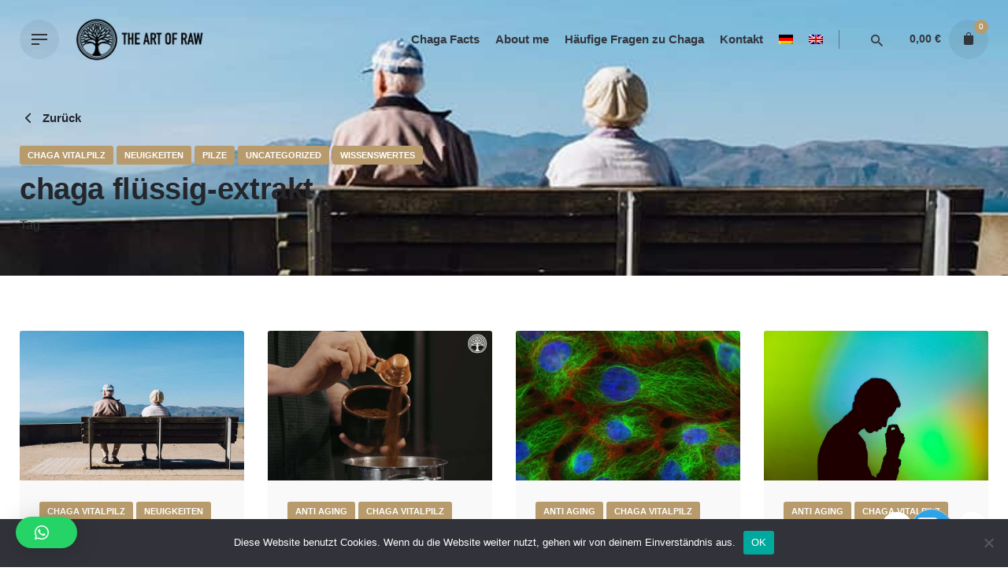

--- FILE ---
content_type: text/html; charset=UTF-8
request_url: https://theartofraw.at/de/tag/chaga-fluessig-extrakt/
body_size: 19218
content:
<!DOCTYPE html>
<html lang="de-DE">
<head>
	<meta charset="UTF-8">
	<meta name="viewport" content="width=device-width, initial-scale=1.0, maximum-scale=1, user-scalable=no">
	<meta name="facebook-domain-verification" content="bgoofts3hd28a2avykvr6jplhs7j9m" />
	<title>chaga flüssig-extrakt Archive - The Art of Raw</title>
<script type="text/javascript"><!-- Facebook Pixel Code -->
<script>
!function(f,b,e,v,n,t,s)
{if(f.fbq)return;n=f.fbq=function(){n.callMethod?
n.callMethod.apply(n,arguments):n.queue.push(arguments)};
if(!f._fbq)f._fbq=n;n.push=n;n.loaded=!0;n.version='2.0';
n.queue=[];t=b.createElement(e);t.async=!0;
t.src=v;s=b.getElementsByTagName(e)[0];
s.parentNode.insertBefore(t,s)}(window, document,'script',
'https://connect.facebook.net/en_US/fbevents.js');
fbq('init', '444802732716688');
fbq('track', 'PageView');
</script>
<noscript><img height="1" width="1" style="display:none"
src="https://www.facebook.com/tr?id=444802732716688&ev=PageView&noscript=1"
/></noscript>
<!-- End Facebook Pixel Code --></script><meta name='robots' content='max-image-preview:large' />

<!-- This site is optimized with the Yoast SEO Premium plugin v12.2 - https://yoast.com/wordpress/plugins/seo/ -->
<meta name="robots" content="max-snippet:-1, max-image-preview:large, max-video-preview:-1"/>
<link rel="canonical" href="https://theartofraw.at/de/tag/chaga-fluessig-extrakt/" />
<link rel="next" href="https://theartofraw.at/de/tag/chaga-fluessig-extrakt/page/2/" />
<meta property="og:locale" content="de_DE" />
<meta property="og:type" content="object" />
<meta property="og:title" content="chaga flüssig-extrakt Archive - The Art of Raw" />
<meta property="og:url" content="https://theartofraw.at/de/tag/chaga-fluessig-extrakt/" />
<meta property="og:site_name" content="The Art of Raw" />
<meta name="twitter:card" content="summary_large_image" />
<meta name="twitter:title" content="chaga flüssig-extrakt Archive - The Art of Raw" />
<script type='application/ld+json' class='yoast-schema-graph yoast-schema-graph--main'>{"@context":"https://schema.org","@graph":[{"@type":"Organization","@id":"https://theartofraw.at/de/#organization","name":"The Art of Raw","url":"https://theartofraw.at/de/","sameAs":["https://www.facebook.com/theartofrawrocks/","https://www.instagram.com/theartofrawrocks/"],"logo":{"@type":"ImageObject","@id":"https://theartofraw.at/de/#logo","url":"https://theartofraw.at/wp-content/uploads/2019/09/TAOR-Final-Logo-black-e1568915680523.png","width":800,"height":570,"caption":"The Art of Raw"},"image":{"@id":"https://theartofraw.at/de/#logo"}},{"@type":"WebSite","@id":"https://theartofraw.at/de/#website","url":"https://theartofraw.at/de/","name":"The Art of Raw","publisher":{"@id":"https://theartofraw.at/de/#organization"},"potentialAction":{"@type":"SearchAction","target":"https://theartofraw.at/de/?s={search_term_string}","query-input":"required name=search_term_string"}},{"@type":"CollectionPage","@id":"https://theartofraw.at/de/tag/chaga-fluessig-extrakt/#webpage","url":"https://theartofraw.at/de/tag/chaga-fluessig-extrakt/","inLanguage":"de","name":"chaga fl\u00fcssig-extrakt Archive - The Art of Raw","isPartOf":{"@id":"https://theartofraw.at/de/#website"}}]}</script>
<!-- / Yoast SEO Premium plugin. -->

<link rel="alternate" type="application/rss+xml" title="The Art of Raw &raquo; Feed" href="https://theartofraw.at/de/feed/" />
<link rel="alternate" type="application/rss+xml" title="The Art of Raw &raquo; Kommentar-Feed" href="https://theartofraw.at/de/comments/feed/" />
<link rel="alternate" type="application/rss+xml" title="The Art of Raw &raquo; Schlagwort-Feed zu chaga flüssig-extrakt" href="https://theartofraw.at/de/tag/chaga-fluessig-extrakt/feed/" />
<script type="text/javascript">
/* <![CDATA[ */
window._wpemojiSettings = {"baseUrl":"https:\/\/s.w.org\/images\/core\/emoji\/15.0.3\/72x72\/","ext":".png","svgUrl":"https:\/\/s.w.org\/images\/core\/emoji\/15.0.3\/svg\/","svgExt":".svg","source":{"concatemoji":"https:\/\/theartofraw.at\/wp-includes\/js\/wp-emoji-release.min.js?ver=6.5.7"}};
/*! This file is auto-generated */
!function(i,n){var o,s,e;function c(e){try{var t={supportTests:e,timestamp:(new Date).valueOf()};sessionStorage.setItem(o,JSON.stringify(t))}catch(e){}}function p(e,t,n){e.clearRect(0,0,e.canvas.width,e.canvas.height),e.fillText(t,0,0);var t=new Uint32Array(e.getImageData(0,0,e.canvas.width,e.canvas.height).data),r=(e.clearRect(0,0,e.canvas.width,e.canvas.height),e.fillText(n,0,0),new Uint32Array(e.getImageData(0,0,e.canvas.width,e.canvas.height).data));return t.every(function(e,t){return e===r[t]})}function u(e,t,n){switch(t){case"flag":return n(e,"\ud83c\udff3\ufe0f\u200d\u26a7\ufe0f","\ud83c\udff3\ufe0f\u200b\u26a7\ufe0f")?!1:!n(e,"\ud83c\uddfa\ud83c\uddf3","\ud83c\uddfa\u200b\ud83c\uddf3")&&!n(e,"\ud83c\udff4\udb40\udc67\udb40\udc62\udb40\udc65\udb40\udc6e\udb40\udc67\udb40\udc7f","\ud83c\udff4\u200b\udb40\udc67\u200b\udb40\udc62\u200b\udb40\udc65\u200b\udb40\udc6e\u200b\udb40\udc67\u200b\udb40\udc7f");case"emoji":return!n(e,"\ud83d\udc26\u200d\u2b1b","\ud83d\udc26\u200b\u2b1b")}return!1}function f(e,t,n){var r="undefined"!=typeof WorkerGlobalScope&&self instanceof WorkerGlobalScope?new OffscreenCanvas(300,150):i.createElement("canvas"),a=r.getContext("2d",{willReadFrequently:!0}),o=(a.textBaseline="top",a.font="600 32px Arial",{});return e.forEach(function(e){o[e]=t(a,e,n)}),o}function t(e){var t=i.createElement("script");t.src=e,t.defer=!0,i.head.appendChild(t)}"undefined"!=typeof Promise&&(o="wpEmojiSettingsSupports",s=["flag","emoji"],n.supports={everything:!0,everythingExceptFlag:!0},e=new Promise(function(e){i.addEventListener("DOMContentLoaded",e,{once:!0})}),new Promise(function(t){var n=function(){try{var e=JSON.parse(sessionStorage.getItem(o));if("object"==typeof e&&"number"==typeof e.timestamp&&(new Date).valueOf()<e.timestamp+604800&&"object"==typeof e.supportTests)return e.supportTests}catch(e){}return null}();if(!n){if("undefined"!=typeof Worker&&"undefined"!=typeof OffscreenCanvas&&"undefined"!=typeof URL&&URL.createObjectURL&&"undefined"!=typeof Blob)try{var e="postMessage("+f.toString()+"("+[JSON.stringify(s),u.toString(),p.toString()].join(",")+"));",r=new Blob([e],{type:"text/javascript"}),a=new Worker(URL.createObjectURL(r),{name:"wpTestEmojiSupports"});return void(a.onmessage=function(e){c(n=e.data),a.terminate(),t(n)})}catch(e){}c(n=f(s,u,p))}t(n)}).then(function(e){for(var t in e)n.supports[t]=e[t],n.supports.everything=n.supports.everything&&n.supports[t],"flag"!==t&&(n.supports.everythingExceptFlag=n.supports.everythingExceptFlag&&n.supports[t]);n.supports.everythingExceptFlag=n.supports.everythingExceptFlag&&!n.supports.flag,n.DOMReady=!1,n.readyCallback=function(){n.DOMReady=!0}}).then(function(){return e}).then(function(){var e;n.supports.everything||(n.readyCallback(),(e=n.source||{}).concatemoji?t(e.concatemoji):e.wpemoji&&e.twemoji&&(t(e.twemoji),t(e.wpemoji)))}))}((window,document),window._wpemojiSettings);
/* ]]> */
</script>
<style id='wp-emoji-styles-inline-css' type='text/css'>

	img.wp-smiley, img.emoji {
		display: inline !important;
		border: none !important;
		box-shadow: none !important;
		height: 1em !important;
		width: 1em !important;
		margin: 0 0.07em !important;
		vertical-align: -0.1em !important;
		background: none !important;
		padding: 0 !important;
	}
</style>
<link rel='stylesheet' id='wp-block-library-css' href='https://theartofraw.at/wp-includes/css/dist/block-library/style.min.css?ver=6.5.7' type='text/css' media='all' />
<style id='wp-block-library-theme-inline-css' type='text/css'>
.wp-block-audio figcaption{color:#555;font-size:13px;text-align:center}.is-dark-theme .wp-block-audio figcaption{color:#ffffffa6}.wp-block-audio{margin:0 0 1em}.wp-block-code{border:1px solid #ccc;border-radius:4px;font-family:Menlo,Consolas,monaco,monospace;padding:.8em 1em}.wp-block-embed figcaption{color:#555;font-size:13px;text-align:center}.is-dark-theme .wp-block-embed figcaption{color:#ffffffa6}.wp-block-embed{margin:0 0 1em}.blocks-gallery-caption{color:#555;font-size:13px;text-align:center}.is-dark-theme .blocks-gallery-caption{color:#ffffffa6}.wp-block-image figcaption{color:#555;font-size:13px;text-align:center}.is-dark-theme .wp-block-image figcaption{color:#ffffffa6}.wp-block-image{margin:0 0 1em}.wp-block-pullquote{border-bottom:4px solid;border-top:4px solid;color:currentColor;margin-bottom:1.75em}.wp-block-pullquote cite,.wp-block-pullquote footer,.wp-block-pullquote__citation{color:currentColor;font-size:.8125em;font-style:normal;text-transform:uppercase}.wp-block-quote{border-left:.25em solid;margin:0 0 1.75em;padding-left:1em}.wp-block-quote cite,.wp-block-quote footer{color:currentColor;font-size:.8125em;font-style:normal;position:relative}.wp-block-quote.has-text-align-right{border-left:none;border-right:.25em solid;padding-left:0;padding-right:1em}.wp-block-quote.has-text-align-center{border:none;padding-left:0}.wp-block-quote.is-large,.wp-block-quote.is-style-large,.wp-block-quote.is-style-plain{border:none}.wp-block-search .wp-block-search__label{font-weight:700}.wp-block-search__button{border:1px solid #ccc;padding:.375em .625em}:where(.wp-block-group.has-background){padding:1.25em 2.375em}.wp-block-separator.has-css-opacity{opacity:.4}.wp-block-separator{border:none;border-bottom:2px solid;margin-left:auto;margin-right:auto}.wp-block-separator.has-alpha-channel-opacity{opacity:1}.wp-block-separator:not(.is-style-wide):not(.is-style-dots){width:100px}.wp-block-separator.has-background:not(.is-style-dots){border-bottom:none;height:1px}.wp-block-separator.has-background:not(.is-style-wide):not(.is-style-dots){height:2px}.wp-block-table{margin:0 0 1em}.wp-block-table td,.wp-block-table th{word-break:normal}.wp-block-table figcaption{color:#555;font-size:13px;text-align:center}.is-dark-theme .wp-block-table figcaption{color:#ffffffa6}.wp-block-video figcaption{color:#555;font-size:13px;text-align:center}.is-dark-theme .wp-block-video figcaption{color:#ffffffa6}.wp-block-video{margin:0 0 1em}.wp-block-template-part.has-background{margin-bottom:0;margin-top:0;padding:1.25em 2.375em}
</style>
<style id='classic-theme-styles-inline-css' type='text/css'>
/*! This file is auto-generated */
.wp-block-button__link{color:#fff;background-color:#32373c;border-radius:9999px;box-shadow:none;text-decoration:none;padding:calc(.667em + 2px) calc(1.333em + 2px);font-size:1.125em}.wp-block-file__button{background:#32373c;color:#fff;text-decoration:none}
</style>
<style id='global-styles-inline-css' type='text/css'>
body{--wp--preset--color--black: #000000;--wp--preset--color--cyan-bluish-gray: #abb8c3;--wp--preset--color--white: #ffffff;--wp--preset--color--pale-pink: #f78da7;--wp--preset--color--vivid-red: #cf2e2e;--wp--preset--color--luminous-vivid-orange: #ff6900;--wp--preset--color--luminous-vivid-amber: #fcb900;--wp--preset--color--light-green-cyan: #7bdcb5;--wp--preset--color--vivid-green-cyan: #00d084;--wp--preset--color--pale-cyan-blue: #8ed1fc;--wp--preset--color--vivid-cyan-blue: #0693e3;--wp--preset--color--vivid-purple: #9b51e0;--wp--preset--color--brand-color: #b79b6c;--wp--preset--color--beige-dark: #A1824F;--wp--preset--color--dark-strong: #24262B;--wp--preset--color--dark-light: #32353C;--wp--preset--color--grey-strong: #838998;--wp--preset--gradient--vivid-cyan-blue-to-vivid-purple: linear-gradient(135deg,rgba(6,147,227,1) 0%,rgb(155,81,224) 100%);--wp--preset--gradient--light-green-cyan-to-vivid-green-cyan: linear-gradient(135deg,rgb(122,220,180) 0%,rgb(0,208,130) 100%);--wp--preset--gradient--luminous-vivid-amber-to-luminous-vivid-orange: linear-gradient(135deg,rgba(252,185,0,1) 0%,rgba(255,105,0,1) 100%);--wp--preset--gradient--luminous-vivid-orange-to-vivid-red: linear-gradient(135deg,rgba(255,105,0,1) 0%,rgb(207,46,46) 100%);--wp--preset--gradient--very-light-gray-to-cyan-bluish-gray: linear-gradient(135deg,rgb(238,238,238) 0%,rgb(169,184,195) 100%);--wp--preset--gradient--cool-to-warm-spectrum: linear-gradient(135deg,rgb(74,234,220) 0%,rgb(151,120,209) 20%,rgb(207,42,186) 40%,rgb(238,44,130) 60%,rgb(251,105,98) 80%,rgb(254,248,76) 100%);--wp--preset--gradient--blush-light-purple: linear-gradient(135deg,rgb(255,206,236) 0%,rgb(152,150,240) 100%);--wp--preset--gradient--blush-bordeaux: linear-gradient(135deg,rgb(254,205,165) 0%,rgb(254,45,45) 50%,rgb(107,0,62) 100%);--wp--preset--gradient--luminous-dusk: linear-gradient(135deg,rgb(255,203,112) 0%,rgb(199,81,192) 50%,rgb(65,88,208) 100%);--wp--preset--gradient--pale-ocean: linear-gradient(135deg,rgb(255,245,203) 0%,rgb(182,227,212) 50%,rgb(51,167,181) 100%);--wp--preset--gradient--electric-grass: linear-gradient(135deg,rgb(202,248,128) 0%,rgb(113,206,126) 100%);--wp--preset--gradient--midnight: linear-gradient(135deg,rgb(2,3,129) 0%,rgb(40,116,252) 100%);--wp--preset--font-size--small: 14px;--wp--preset--font-size--medium: 20px;--wp--preset--font-size--large: 17px;--wp--preset--font-size--x-large: 42px;--wp--preset--font-size--extra-small: 13px;--wp--preset--font-size--normal: 15px;--wp--preset--font-size--larger: 20px;--wp--preset--spacing--20: 0.44rem;--wp--preset--spacing--30: 0.67rem;--wp--preset--spacing--40: 1rem;--wp--preset--spacing--50: 1.5rem;--wp--preset--spacing--60: 2.25rem;--wp--preset--spacing--70: 3.38rem;--wp--preset--spacing--80: 5.06rem;--wp--preset--shadow--natural: 6px 6px 9px rgba(0, 0, 0, 0.2);--wp--preset--shadow--deep: 12px 12px 50px rgba(0, 0, 0, 0.4);--wp--preset--shadow--sharp: 6px 6px 0px rgba(0, 0, 0, 0.2);--wp--preset--shadow--outlined: 6px 6px 0px -3px rgba(255, 255, 255, 1), 6px 6px rgba(0, 0, 0, 1);--wp--preset--shadow--crisp: 6px 6px 0px rgba(0, 0, 0, 1);}:where(.is-layout-flex){gap: 0.5em;}:where(.is-layout-grid){gap: 0.5em;}body .is-layout-flex{display: flex;}body .is-layout-flex{flex-wrap: wrap;align-items: center;}body .is-layout-flex > *{margin: 0;}body .is-layout-grid{display: grid;}body .is-layout-grid > *{margin: 0;}:where(.wp-block-columns.is-layout-flex){gap: 2em;}:where(.wp-block-columns.is-layout-grid){gap: 2em;}:where(.wp-block-post-template.is-layout-flex){gap: 1.25em;}:where(.wp-block-post-template.is-layout-grid){gap: 1.25em;}.has-black-color{color: var(--wp--preset--color--black) !important;}.has-cyan-bluish-gray-color{color: var(--wp--preset--color--cyan-bluish-gray) !important;}.has-white-color{color: var(--wp--preset--color--white) !important;}.has-pale-pink-color{color: var(--wp--preset--color--pale-pink) !important;}.has-vivid-red-color{color: var(--wp--preset--color--vivid-red) !important;}.has-luminous-vivid-orange-color{color: var(--wp--preset--color--luminous-vivid-orange) !important;}.has-luminous-vivid-amber-color{color: var(--wp--preset--color--luminous-vivid-amber) !important;}.has-light-green-cyan-color{color: var(--wp--preset--color--light-green-cyan) !important;}.has-vivid-green-cyan-color{color: var(--wp--preset--color--vivid-green-cyan) !important;}.has-pale-cyan-blue-color{color: var(--wp--preset--color--pale-cyan-blue) !important;}.has-vivid-cyan-blue-color{color: var(--wp--preset--color--vivid-cyan-blue) !important;}.has-vivid-purple-color{color: var(--wp--preset--color--vivid-purple) !important;}.has-black-background-color{background-color: var(--wp--preset--color--black) !important;}.has-cyan-bluish-gray-background-color{background-color: var(--wp--preset--color--cyan-bluish-gray) !important;}.has-white-background-color{background-color: var(--wp--preset--color--white) !important;}.has-pale-pink-background-color{background-color: var(--wp--preset--color--pale-pink) !important;}.has-vivid-red-background-color{background-color: var(--wp--preset--color--vivid-red) !important;}.has-luminous-vivid-orange-background-color{background-color: var(--wp--preset--color--luminous-vivid-orange) !important;}.has-luminous-vivid-amber-background-color{background-color: var(--wp--preset--color--luminous-vivid-amber) !important;}.has-light-green-cyan-background-color{background-color: var(--wp--preset--color--light-green-cyan) !important;}.has-vivid-green-cyan-background-color{background-color: var(--wp--preset--color--vivid-green-cyan) !important;}.has-pale-cyan-blue-background-color{background-color: var(--wp--preset--color--pale-cyan-blue) !important;}.has-vivid-cyan-blue-background-color{background-color: var(--wp--preset--color--vivid-cyan-blue) !important;}.has-vivid-purple-background-color{background-color: var(--wp--preset--color--vivid-purple) !important;}.has-black-border-color{border-color: var(--wp--preset--color--black) !important;}.has-cyan-bluish-gray-border-color{border-color: var(--wp--preset--color--cyan-bluish-gray) !important;}.has-white-border-color{border-color: var(--wp--preset--color--white) !important;}.has-pale-pink-border-color{border-color: var(--wp--preset--color--pale-pink) !important;}.has-vivid-red-border-color{border-color: var(--wp--preset--color--vivid-red) !important;}.has-luminous-vivid-orange-border-color{border-color: var(--wp--preset--color--luminous-vivid-orange) !important;}.has-luminous-vivid-amber-border-color{border-color: var(--wp--preset--color--luminous-vivid-amber) !important;}.has-light-green-cyan-border-color{border-color: var(--wp--preset--color--light-green-cyan) !important;}.has-vivid-green-cyan-border-color{border-color: var(--wp--preset--color--vivid-green-cyan) !important;}.has-pale-cyan-blue-border-color{border-color: var(--wp--preset--color--pale-cyan-blue) !important;}.has-vivid-cyan-blue-border-color{border-color: var(--wp--preset--color--vivid-cyan-blue) !important;}.has-vivid-purple-border-color{border-color: var(--wp--preset--color--vivid-purple) !important;}.has-vivid-cyan-blue-to-vivid-purple-gradient-background{background: var(--wp--preset--gradient--vivid-cyan-blue-to-vivid-purple) !important;}.has-light-green-cyan-to-vivid-green-cyan-gradient-background{background: var(--wp--preset--gradient--light-green-cyan-to-vivid-green-cyan) !important;}.has-luminous-vivid-amber-to-luminous-vivid-orange-gradient-background{background: var(--wp--preset--gradient--luminous-vivid-amber-to-luminous-vivid-orange) !important;}.has-luminous-vivid-orange-to-vivid-red-gradient-background{background: var(--wp--preset--gradient--luminous-vivid-orange-to-vivid-red) !important;}.has-very-light-gray-to-cyan-bluish-gray-gradient-background{background: var(--wp--preset--gradient--very-light-gray-to-cyan-bluish-gray) !important;}.has-cool-to-warm-spectrum-gradient-background{background: var(--wp--preset--gradient--cool-to-warm-spectrum) !important;}.has-blush-light-purple-gradient-background{background: var(--wp--preset--gradient--blush-light-purple) !important;}.has-blush-bordeaux-gradient-background{background: var(--wp--preset--gradient--blush-bordeaux) !important;}.has-luminous-dusk-gradient-background{background: var(--wp--preset--gradient--luminous-dusk) !important;}.has-pale-ocean-gradient-background{background: var(--wp--preset--gradient--pale-ocean) !important;}.has-electric-grass-gradient-background{background: var(--wp--preset--gradient--electric-grass) !important;}.has-midnight-gradient-background{background: var(--wp--preset--gradient--midnight) !important;}.has-small-font-size{font-size: var(--wp--preset--font-size--small) !important;}.has-medium-font-size{font-size: var(--wp--preset--font-size--medium) !important;}.has-large-font-size{font-size: var(--wp--preset--font-size--large) !important;}.has-x-large-font-size{font-size: var(--wp--preset--font-size--x-large) !important;}
.wp-block-navigation a:where(:not(.wp-element-button)){color: inherit;}
:where(.wp-block-post-template.is-layout-flex){gap: 1.25em;}:where(.wp-block-post-template.is-layout-grid){gap: 1.25em;}
:where(.wp-block-columns.is-layout-flex){gap: 2em;}:where(.wp-block-columns.is-layout-grid){gap: 2em;}
.wp-block-pullquote{font-size: 1.5em;line-height: 1.6;}
</style>
<link rel='stylesheet' id='child-theme-generator-css' href='https://theartofraw.at/wp-content/plugins/child-theme-generator/public/css/child-theme-generator-public.css?ver=1.0.0' type='text/css' media='all' />
<link rel='stylesheet' id='contact-form-7-css' href='https://theartofraw.at/wp-content/plugins/contact-form-7/includes/css/styles.css?ver=5.9.5' type='text/css' media='all' />
<link rel='stylesheet' id='cookie-notice-front-css' href='https://theartofraw.at/wp-content/plugins/cookie-notice/css/front.min.css?ver=2.4.17' type='text/css' media='all' />
<link rel='stylesheet' id='rs-plugin-settings-css' href='https://theartofraw.at/wp-content/plugins/slider-revolution/public/assets/css/rs6.css?ver=6.2.23' type='text/css' media='all' />
<style id='rs-plugin-settings-inline-css' type='text/css'>
#rs-demo-id {}
</style>
<style id='woocommerce-inline-inline-css' type='text/css'>
.woocommerce form .form-row .required { visibility: visible; }
</style>
<link rel='stylesheet' id='wps-telegram-chat-css' href='https://theartofraw.at/wp-content/plugins/wps-telegram-chat/public/css/wps-telegram-chat-public.css?ver=4.2.1' type='text/css' media='all' />
<link rel='stylesheet' id='trp-language-switcher-style-css' href='https://theartofraw.at/wp-content/plugins/translatepress-multilingual/assets/css/trp-language-switcher.css?ver=2.7.9' type='text/css' media='all' />
<link rel='stylesheet' id='mc4wp-form-themes-css' href='https://theartofraw.at/wp-content/plugins/mailchimp-for-wp/assets/css/form-themes.css?ver=4.9.13' type='text/css' media='all' />
<link rel='stylesheet' id='stockie-style-css' href='https://theartofraw.at/wp-content/themes/stockie/style.css?ver=1.0.15' type='text/css' media='all' />
<style id='stockie-style-inline-css' type='text/css'>
.site-header{border:none;}.site-header.header-fixed{border:none;}.header-title .bg-image{background-image:url('https://theartofraw.at/wp-content/uploads/2020/03/TheArtofRaw_Antivirus_Wirkung_Chaga_Covid19Sars2.jpg');}body .site-content{background-size:auto;background-position:center center;background-repeat: repeat;}footer.site-footer{background-size:cover;}.site-footer .widget,.site-footer .widget p,.site-footer .widget .subtitle,.site-footer .widget a,.site-footer .widget .widget-title, .site-footer .widget a:hover, .site-footer .widget h3 a, .site-footer .widget h4 a,.site-footer .widgets .socialbar a.social.outline span,.site-footer .widget_recent_comments .comment-author-link,.site-footer .widget_stockie_widget_subscribe button.btn,.site-footer .widgets select,.site-footer .widget_tag_cloud .tagcloud a,.site-footer .widget_tag_cloud .tagcloud a:hover{}.site-footer .widget .widget-title{}.site-footer .widgets .socialbar a.social.outline,.site-footer .widgets select,.site-footer .widget_tag_cloud .tagcloud a,.site-footer .widget_tag_cloud .tagcloud a:hover{}.site-footer .widgets .socialbar a.social.outline:hover{}.brand-color, .brand-color-after, .brand-color-before, .brand-color-hover-after, .brand-color-hover-before, .brand-color-i, .brand-color-after-i, .brand-color-before-i, .brand-color-hover-i:hover, .brand-color-hover-i-after, .brand-color-hover-i-before, .brand-color-after:after, .brand-color-before:before, .brand-color-hover:hover, .brand-color-hover-after:hover:after, .brand-color-hover-before:before, .has-brand-color-color, .is-style-outline .has-brand-color-color, a:hover, .blog-grid:hover h3 a, .portfolio-item.grid-2:hover h4.title, .fullscreen-nav li a:hover, .socialbar.inline a:hover, .btn-link:hover, a.btn-link:hover, .owl-nav .owl-prev .ion:hover, .owl-nav .owl-next .ion:hover, .owl-nav .move-up .ion:hover, .owl-nav .move-down .ion:hover, .slider-nav .owl-prev .ion:hover, .slider-nav .owl-next .ion:hover, .slider-nav .move-up .ion:hover, .slider-nav .move-down .ion:hover, .gallery .expand .ion:hover, .close .ion:hover, .accordionItem_title:hover, .tab .tabNav_link:hover, .widget .socialbar a:hover, .social-bar .socialbar a:hover, .share-bar .links a:hover, .widget_shopping_cart_content .buttons a.button:first-child:hover, .woo_c-products .slider .owl-next:hover:after, .woo_c-products .slider .owl-prev:hover:after, .btn-link.active, span.page-numbers.current, a.page-numbers:hover, .main-nav .nav-item.active-main-item > .menu-link, .comment-content a, .header-title .subtitle b:before, nav.pagination li .btn.active, nav.pagination li .page-numbers.active, #mega-menu-wrap > ul .sub-menu > li > a:hover, #mega-menu-wrap > ul .sub-sub-menu > li > a:hover, #mega-menu-wrap > ul .current-menu-ancestor > a, #mega-menu-wrap > ul .current-menu-item > a, #fullscreen-mega-menu-wrap > ul .current-menu-ancestor > a, #fullscreen-mega-menu-wrap > ul .current-menu-item > a, .woocommerce .woo-my-nav li.is-active a, .portfolio-sorting li a.active, .team-member .socialbar a:hover, .widget_nav_menu .current-menu-item a, .widget_pages .current-menu-item a{color:#b79b6c;}.brand-border-color, .brand-border-color-after, .brand-border-color-before, .brand-border-color-hover, .brand-border-color-hover-after, .brand-border-color-hover-before, .brand-border-color-i, .brand-border-color-after-i, .brand-border-color-before-i, .brand-border-color-hover-i, .brand-border-color-hover-i-after, .brand-border-color-hover-i-before, .button.brand-border-color, .has-brand-color-background-color, .is-style-outline .has-brand-color-color, .wp-block-button__link:hover, .btn-brand, input[type="submit"]:hover, button:hover, .btn:hover, a.btn:hover, input.btn:hover, a.button:hover, span.button:hover, div.button:hover, input[type="text"]:focus, input[type="number"]:focus, input[type="email"]:focus, textarea:focus, button:focus, .btn:focus, a.button:focus{border-color:#b79b6c;}.brand-bg-color, .brand-bg-color-after, .brand-bg-color-before, .brand-bg-color-hover, .brand-bg-color-hover-after:hover:after, .brand-bg-color-hover-before:hover:before, .brand-bg-color-hover-after, .brand-bg-color-hover-before, .brand-bg-color-i, .brand-bg-color-after-i, .brand-bg-color-before-i, .brand-bg-color-hover-i, .brand-bg-color-hover-i-after, .brand-bg-color-hover-i-before, .btn-brand:not(.btn-outline), .has-brand-color-background-color, .blog-grid-content a.tag, a.brand-bg-color, .wp-block-button__link:hover, .widget_price_filter .ui-slider-range, .widget_price_filter .ui-slider-handle:after, .main-nav .nav-item:before, .main-nav .nav-item.current-menu-item:before, .main-nav .nav-item.current-menu-ancestor:before, .widget_calendar caption, .tag:hover, .reply a:hover, input[type="submit"]:hover, button:hover, .btn:hover, a.btn:hover, input.btn:hover, a.button:hover, span.button:hover, div.button:hover, .btn-outline:hover, input[type="submit"].btn-outline:hover, a.btn-outline:hover, .tooltip-item.left:before, .tooltip-item.right:before, .portfolio-page .tag, .header-title .tags .tag, .divider, .radio input:checked + .input:after, .btn-flat:hover, input[type="submit"].btn-flat:hover, a.btn-flat:hover, .tag:not(body):hover, .woo-onsale:hover, .price-discount:hover, .tag-cloud-link:hover, .pricing_price_time:hover, .reply a:hover, .portfolio-item span.category:hover,  button:focus, .btn:focus, a.button:focus,.yith-woocommerce-ajax-product-filter .yith-wcan-reset-navigation:hover, .yith-woocommerce-ajax-product-filter .yith-wcan-group li.chosen a, .yith-woocommerce-ajax-product-filter .yith-wcan-group li:hover a{background-color:#b79b6c;}.brand-bg-color-i,.brand-bg-color-after-i:after,.brand-bg-color-before-i:before,.brand-bg-color-hover-i:hover,.brand-bg-color-hover-i-after:after,.brand-bg-color-hover-i-before:before{background-color:#b79b6c !important;}.last-col-footer{ text-align: right; }@media screen and (min-width: 1025px){.main-nav .nav-item a {padding: 0 10px;}}
</style>
<link rel='stylesheet' id='stockie-grid-css' href='https://theartofraw.at/wp-content/themes/stockie/assets/css/grid.min.css?ver=6.5.7' type='text/css' media='all' />
<link rel='stylesheet' id='qlwapp-css' href='https://theartofraw.at/wp-content/plugins/wp-whatsapp-chat/build/frontend/css/style.css?ver=7.4.1' type='text/css' media='all' />
<script type="text/javascript" src="https://theartofraw.at/wp-includes/js/jquery/jquery.min.js?ver=3.7.1" id="jquery-core-js"></script>
<script type="text/javascript" src="https://theartofraw.at/wp-includes/js/jquery/jquery-migrate.min.js?ver=3.4.1" id="jquery-migrate-js"></script>
<script type="text/javascript" src="https://theartofraw.at/wp-content/plugins/child-theme-generator/public/js/child-theme-generator-public.js?ver=1.0.0" id="child-theme-generator-js"></script>
<script type="text/javascript" id="cookie-notice-front-js-before">
/* <![CDATA[ */
var cnArgs = {"ajaxUrl":"https:\/\/theartofraw.at\/wp-admin\/admin-ajax.php","nonce":"3eb20d8e7a","hideEffect":"fade","position":"bottom","onScroll":false,"onScrollOffset":100,"onClick":false,"cookieName":"cookie_notice_accepted","cookieTime":2592000,"cookieTimeRejected":2592000,"globalCookie":false,"redirection":false,"cache":true,"revokeCookies":false,"revokeCookiesOpt":"automatic"};
/* ]]> */
</script>
<script type="text/javascript" src="https://theartofraw.at/wp-content/plugins/cookie-notice/js/front.min.js?ver=2.4.17" id="cookie-notice-front-js"></script>
<script type="text/javascript" src="https://theartofraw.at/wp-content/plugins/slider-revolution/public/assets/js/rbtools.min.js?ver=6.2.23" id="tp-tools-js"></script>
<script type="text/javascript" src="https://theartofraw.at/wp-content/plugins/slider-revolution/public/assets/js/rs6.min.js?ver=6.2.23" id="revmin-js"></script>
<script type="text/javascript" src="https://theartofraw.at/wp-content/plugins/woocommerce/assets/js/jquery-blockui/jquery.blockUI.min.js?ver=2.7.0-wc.8.9.4" id="jquery-blockui-js" data-wp-strategy="defer"></script>
<script type="text/javascript" id="wc-add-to-cart-js-extra">
/* <![CDATA[ */
var wc_add_to_cart_params = {"ajax_url":"\/wp-admin\/admin-ajax.php","wc_ajax_url":"https:\/\/theartofraw.at\/de\/?wc-ajax=%%endpoint%%","i18n_view_cart":"Warenkorb anzeigen","cart_url":"https:\/\/theartofraw.at\/de\/warenkorb\/","is_cart":"","cart_redirect_after_add":"no"};
/* ]]> */
</script>
<script type="text/javascript" src="https://theartofraw.at/wp-content/plugins/woocommerce/assets/js/frontend/add-to-cart.min.js?ver=8.9.4" id="wc-add-to-cart-js" data-wp-strategy="defer"></script>
<script type="text/javascript" src="https://theartofraw.at/wp-content/plugins/woocommerce/assets/js/js-cookie/js.cookie.min.js?ver=2.1.4-wc.8.9.4" id="js-cookie-js" defer="defer" data-wp-strategy="defer"></script>
<script type="text/javascript" id="woocommerce-js-extra">
/* <![CDATA[ */
var woocommerce_params = {"ajax_url":"\/wp-admin\/admin-ajax.php","wc_ajax_url":"https:\/\/theartofraw.at\/de\/?wc-ajax=%%endpoint%%"};
/* ]]> */
</script>
<script type="text/javascript" src="https://theartofraw.at/wp-content/plugins/woocommerce/assets/js/frontend/woocommerce.min.js?ver=8.9.4" id="woocommerce-js" defer="defer" data-wp-strategy="defer"></script>
<script type="text/javascript" src="https://theartofraw.at/wp-content/plugins/wps-telegram-chat/public/js/wps-telegram-chat-public.js?ver=4.2.1" id="wps-telegram-chat-js"></script>
<script type="text/javascript" src="https://theartofraw.at/wp-content/plugins/translatepress-multilingual/assets/js/trp-frontend-compatibility.js?ver=2.7.9" id="trp-frontend-compatibility-js"></script>
<script type="text/javascript" src="https://theartofraw.at/wp-content/plugins/js_composer/assets/js/vendors/woocommerce-add-to-cart.js?ver=7.7" id="vc_woocommerce-add-to-cart-js-js"></script>
<script type="text/javascript" id="wc-settings-dep-in-header-js-after">
/* <![CDATA[ */
console.warn( "Scripts that have a dependency on [wc-settings, wc-blocks-checkout] must be loaded in the footer, automatewoo-marketing-optin-editor-script was registered to load in the header, but has been switched to load in the footer instead. See https://github.com/woocommerce/woocommerce-gutenberg-products-block/pull/5059" );
/* ]]> */
</script>
<script></script><link rel="EditURI" type="application/rsd+xml" title="RSD" href="https://theartofraw.at/xmlrpc.php?rsd" />
<meta name="generator" content="WordPress 6.5.7" />
<meta name="generator" content="WooCommerce 8.9.4" />
<link rel="alternate" hreflang="de-DE" href="https://theartofraw.at/de/tag/chaga-fluessig-extrakt/"/>
<link rel="alternate" hreflang="en-GB" href="https://theartofraw.at/en/tag/chaga-fluessig-extrakt/"/>
<link rel="alternate" hreflang="de" href="https://theartofraw.at/de/tag/chaga-fluessig-extrakt/"/>
<link rel="alternate" hreflang="en" href="https://theartofraw.at/en/tag/chaga-fluessig-extrakt/"/>
<!-- Google site verification - Google Listings & Ads -->
<meta name="google-site-verification" content="0GZuOwwZpujj7e9MlKr64yVzbnPGSSfhCiDXtQKxIGU" />
	<noscript><style>.woocommerce-product-gallery{ opacity: 1 !important; }</style></noscript>
	<meta name="generator" content="Powered by WPBakery Page Builder - drag and drop page builder for WordPress."/>
<meta name="generator" content="Powered by Slider Revolution 6.2.23 - responsive, Mobile-Friendly Slider Plugin for WordPress with comfortable drag and drop interface." />
<link rel="icon" href="https://theartofraw.at/wp-content/uploads/2019/03/cropped-TheArtOfRaw_Logo_rund-1-32x32.png" sizes="32x32" />
<link rel="icon" href="https://theartofraw.at/wp-content/uploads/2019/03/cropped-TheArtOfRaw_Logo_rund-1-192x192.png" sizes="192x192" />
<link rel="apple-touch-icon" href="https://theartofraw.at/wp-content/uploads/2019/03/cropped-TheArtOfRaw_Logo_rund-1-180x180.png" />
<meta name="msapplication-TileImage" content="https://theartofraw.at/wp-content/uploads/2019/03/cropped-TheArtOfRaw_Logo_rund-1-270x270.png" />
<script type="text/javascript">function setREVStartSize(e){
			//window.requestAnimationFrame(function() {				 
				window.RSIW = window.RSIW===undefined ? window.innerWidth : window.RSIW;	
				window.RSIH = window.RSIH===undefined ? window.innerHeight : window.RSIH;	
				try {								
					var pw = document.getElementById(e.c).parentNode.offsetWidth,
						newh;
					pw = pw===0 || isNaN(pw) ? window.RSIW : pw;
					e.tabw = e.tabw===undefined ? 0 : parseInt(e.tabw);
					e.thumbw = e.thumbw===undefined ? 0 : parseInt(e.thumbw);
					e.tabh = e.tabh===undefined ? 0 : parseInt(e.tabh);
					e.thumbh = e.thumbh===undefined ? 0 : parseInt(e.thumbh);
					e.tabhide = e.tabhide===undefined ? 0 : parseInt(e.tabhide);
					e.thumbhide = e.thumbhide===undefined ? 0 : parseInt(e.thumbhide);
					e.mh = e.mh===undefined || e.mh=="" || e.mh==="auto" ? 0 : parseInt(e.mh,0);		
					if(e.layout==="fullscreen" || e.l==="fullscreen") 						
						newh = Math.max(e.mh,window.RSIH);					
					else{					
						e.gw = Array.isArray(e.gw) ? e.gw : [e.gw];
						for (var i in e.rl) if (e.gw[i]===undefined || e.gw[i]===0) e.gw[i] = e.gw[i-1];					
						e.gh = e.el===undefined || e.el==="" || (Array.isArray(e.el) && e.el.length==0)? e.gh : e.el;
						e.gh = Array.isArray(e.gh) ? e.gh : [e.gh];
						for (var i in e.rl) if (e.gh[i]===undefined || e.gh[i]===0) e.gh[i] = e.gh[i-1];
											
						var nl = new Array(e.rl.length),
							ix = 0,						
							sl;					
						e.tabw = e.tabhide>=pw ? 0 : e.tabw;
						e.thumbw = e.thumbhide>=pw ? 0 : e.thumbw;
						e.tabh = e.tabhide>=pw ? 0 : e.tabh;
						e.thumbh = e.thumbhide>=pw ? 0 : e.thumbh;					
						for (var i in e.rl) nl[i] = e.rl[i]<window.RSIW ? 0 : e.rl[i];
						sl = nl[0];									
						for (var i in nl) if (sl>nl[i] && nl[i]>0) { sl = nl[i]; ix=i;}															
						var m = pw>(e.gw[ix]+e.tabw+e.thumbw) ? 1 : (pw-(e.tabw+e.thumbw)) / (e.gw[ix]);					
						newh =  (e.gh[ix] * m) + (e.tabh + e.thumbh);
					}				
					if(window.rs_init_css===undefined) window.rs_init_css = document.head.appendChild(document.createElement("style"));					
					document.getElementById(e.c).height = newh+"px";
					window.rs_init_css.innerHTML += "#"+e.c+"_wrapper { height: "+newh+"px }";				
				} catch(e){
					console.log("Failure at Presize of Slider:" + e)
				}					   
			//});
		  };</script>
		<style type="text/css" id="wp-custom-css">
			#billing_title_field {display:none;}
.checkout-left {background-color: #eee; padding: 15px;}
.checkout-right {background-color: #ddd; padding: 15px;}
#place_order{background-color:green;border:none;}
#order_payment_heading{margin-top:0px;}

.site-footer .widget_nav_menu .menu > li {
    padding: 4px 0px;
    line-height: 1em;
}
		</style>
					<style>
				:root {
				--qlwapp-scheme-font-family:inherit;--qlwapp-scheme-font-size:18px;--qlwapp-scheme-icon-size:60px;--qlwapp-scheme-icon-font-size:24px;				}
			</style>
			<noscript><style> .wpb_animate_when_almost_visible { opacity: 1; }</style></noscript>	<meta name="cf-2fa-verify" content="GENERATE_RANDOM_STRING_AND_PASTE_HERE">
</head>
<body class="archive tag tag-chaga-fluessig-extrakt tag-681 wp-embed-responsive theme-stockie cookies-not-set woocommerce-no-js translatepress-de_DE hfeed ajax-add-to-cart stockie-theme-1-0-0 stockie-anchor-onepage stockie-with-header-1 wpb-js-composer js-comp-ver-7.7 vc_responsive">
	
<div class="page-preloader hide" id="page-preloader">
		<div class="sk-fading-circle sk-preloader">
				        <div class="sk-circle1 sk-circle"></div>
				        <div class="sk-circle2 sk-circle"></div>
				        <div class="sk-circle3 sk-circle"></div>
				        <div class="sk-circle4 sk-circle"></div>
				        <div class="sk-circle5 sk-circle"></div>
				        <div class="sk-circle6 sk-circle"></div>
				        <div class="sk-circle7 sk-circle"></div>
				        <div class="sk-circle8 sk-circle"></div>
				        <div class="sk-circle9 sk-circle"></div>
				        <div class="sk-circle10 sk-circle"></div>
				        <div class="sk-circle11 sk-circle"></div>
				        <div class="sk-circle12 sk-circle"></div>
				      </div></div>
			<a class="scroll-top " id="page-scroll-top">
		<div class="scroll-top-inner btn-round">
			<span class="scroll-top-inner-tag font-titles">Nach oben</span>
			<i class="ion ion-ios-arrow-up"></i>	
		</div>
	</a>


	

	

	<div class="social-bar">
		<div class="small socialbar">
					<a target="_blank" href="https://www.facebook.com/theartofrawrocks" class="facebook brand-color-hover"><i class="icon fa fa-facebook"></i></a>						<a target="_blank" href="https://www.instagram.com/theartofrawrocks/" class="instagram brand-color-hover"><i class="icon fa fa-instagram"></i></a>						<a target="_blank" href="https://www.youtube.com/channel/UCDxOAKJC-ZO8kyqVfVboIaA" class="youtube brand-color-hover"><i class="icon fa fa-youtube"></i></a>			
		</div>
	</div>
	
	<div id="page" class="site">
		<a class="skip-link screen-reader-text" href="#main">Zum Inhalt springen</a>

		
		

		
<header id="masthead" class="site-header header-1 both_type"
	 data-header-fixed="true"		 data-fixed-initial-offset="150">

	<div class="header-wrap">
		<div class="header-wrap-inner">
			<div class="left-part">
				
<!-- Fullscreen -->
	<div class="hamburger-menu" id="hamburger-fullscreen-menu">
		<a href="#" class="hamburger" aria-controls="site-navigation" aria-expanded="false">
            <span class="hamburger_line_1"></span>
            <span class="hamburger_line_2"></span>
            <span class="hamburger_line_3"></span>
        </a>
	</div>

				<!-- Mobile menu -->
				<div class="hamburger-menu" id="hamburger-menu">
					<a href="#" class="hamburger" aria-controls="site-navigation" aria-expanded="false">
				        <span class="hamburger_line_1"></span>
				        <span class="hamburger_line_2"></span>
				        <span class="hamburger_line_3"></span>
				    </a>
				</div>

	        	
<div class="site-branding ">
	<div class="site-title">
		<a href="https://theartofraw.at/de/" rel="home">
			<div class="logo">
									<img src="https://theartofraw.at/wp-content/uploads/2020/10/TheArtofraw.png"  alt="The Art of Raw">
							</div>
			<div class="fixed-logo">
									<img src="https://theartofraw.at/wp-content/uploads/2020/10/TheArtofraw.png"  alt="The Art of Raw">
							</div>
									<div class="for-onepage">
				<span class="dark hidden">
											<img src="https://theartofraw.at/wp-content/uploads/2020/10/TheArtofraw.png"  alt="The Art of Raw">
									</span>
				<span class="light hidden">
											<img src="https://theartofraw.at/wp-content/uploads/2020/10/TheArtofraw.png"  alt="The Art of Raw">
									</span>
			</div>
		</a>
	</div>
	</div><!-- .site-branding -->	
			</div>
	        <div class="right-part">
	            
<nav id="site-navigation" class="main-nav">

	<!-- Mobile overlay -->
	<div class="mbl-overlay">
		<div class="mbl-overlay-bg"></div>

		<!-- Close bar -->
		<div class="close close-bar">
			<div class="close-bar-btn btn-round round-animation" tabindex="0">
				<i class="ion ion-md-close"></i>
			</div>
		</div>
		<div class="mbl-overlay-container">

			<!-- Navigation -->
			<div id="mega-menu-wrap" class="main-nav-container">

				<ul id="secondary-menu" class="menu"><li id="nav-menu-item-3265-697c4033301a5" class="mega-menu-item nav-item menu-item-depth-0 "><a href="https://theartofraw.at/de/chaga-vital-pilz/" class="menu-link main-menu-link item-title"><span>Chaga Facts</span></a></li>
<li id="nav-menu-item-13502-697c4033302af" class="mega-menu-item nav-item menu-item-depth-0 "><a href="https://theartofraw.at/de/ueber-uns/" class="menu-link main-menu-link item-title"><span>About me</span></a></li>
<li id="nav-menu-item-13503-697c403330340" class="mega-menu-item nav-item menu-item-depth-0 "><a href="https://theartofraw.at/de/faqs/" class="menu-link main-menu-link item-title"><span>Häufige Fragen zu Chaga</span></a></li>
<li id="nav-menu-item-13504-697c4033303c0" class="mega-menu-item nav-item menu-item-depth-0 "><a href="https://theartofraw.at/de/kontakt/" class="menu-link main-menu-link item-title"><span>Kontakt</span></a></li>
<li id="nav-menu-item-15150-697c40333043a" class="mega-menu-item nav-item menu-item-depth-0  trp-language-switcher-container"><a href="https://theartofraw.at/de/tag/chaga-fluessig-extrakt/" class="menu-link main-menu-link item-title"><span><span data-no-translation><img class="trp-flag-image" src="https://theartofraw.at/wp-content/plugins/translatepress-multilingual/assets/images/flags/de_DE.png" width="18" height="12" alt="de_DE" title="Deutsch"></span></span></a></li>
<li id="nav-menu-item-15151-697c4033304bd" class="mega-menu-item nav-item menu-item-depth-0  trp-language-switcher-container"><a href="https://theartofraw.at/en/tag/chaga-fluessig-extrakt/" class="menu-link main-menu-link item-title"><span><span data-no-translation><img class="trp-flag-image" src="https://theartofraw.at/wp-content/plugins/translatepress-multilingual/assets/images/flags/en_GB.png" width="18" height="12" alt="en_GB" title="English (UK)"></span></span></a></li>
</ul>			</div>

			<!-- Lang switcher -->
			


<!-- Language dropdown -->
		
			<!-- Copyright -->
			<div class="copyright">
				© 2024 The Art of Raw ®<br>
				Alle Rechte vorbehalten.			</div>

			<!-- Social links -->
					</div>
	</div>
</nav>
	            


<!-- Language dropdown -->
	            

<ul class="menu-other">
	<li>
			</li>
				<li class="search">
			<a data-nav-search="true">
				<i class="icon ion ion-md-search brand-color-hover-i"></i>
							</a>
		</li>
				            		<li class="header-cart">
            <span class="cart-total font-titles">
            	<a class="cart-customlocation" href="https://theartofraw.at/de/warenkorb/"><span class="woocommerce-Price-amount amount"><bdi>0,00&nbsp;<span class="woocommerce-Price-currencySymbol">&euro;</span></bdi></span></a>	
            </span>
			<a href="#" class="cart">
				<span class="icon">
					<svg version="1.1"  xmlns="http://www.w3.org/2000/svg" xmlns:xlink="http://www.w3.org/1999/xlink" x="0px" y="0px" viewBox="0 0 12 16" xml:space="preserve">
					<path class="st0" d="M9,4V3c0-1.7-1.3-3-3-3S3,1.3,3,3v1H0v10c0,1.1,0.9,2,2,2h8c1.1,0,2-0.9,2-2V4H9z M4,3c0-1.1,0.9-2,2-2
						s2,0.9,2,2v1H4V3z"/>
					</svg>
                    <span class="cart-count brand-bg-color">0</span>
				</span>
			</a>
			<div class="submenu_cart cart">
				<div class="cart_header">
					<div class="cart_heading">
						<h6 class="cart_heading_title">Warenkorb prüfen</h6>
					</div>
					<div class="close close-bar" id="close_cart">
						<div class="close-bar-btn btn-round round-animation" tabindex="0">
							<i class="ion ion-md-close"></i>	
						</div>
					</div>
				</div>
				<div class="widget_shopping_cart_content">
					

	<!-- EMPT Container -->
	<div class="empt-container">
		<div class="empt-container-image">
			<svg class="image-shape-icon" version="1.1"  xmlns="http://www.w3.org/2000/svg" xmlns:xlink="http://www.w3.org/1999/xlink" x="0px" y="0px" viewBox="0 0 12 16" xml:space="preserve">
			<path class="st0" d="M9,4V3c0-1.7-1.3-3-3-3S3,1.3,3,3v1H0v10c0,1.1,0.9,2,2,2h8c1.1,0,2-0.9,2-2V4H9z M4,3c0-1.1,0.9-2,2-2
				s2,0.9,2,2v1H4V3z"/>
			</svg>
		</div>
		<h3 class="heading-md empt-container-headline">
			Warenkorb ist leer		</h3>
		<p class="empt-container-details">
			Sehen Sie sich alle verfügbaren Produkte an und kaufen Sie einige davon im Shop		</p>
		<div class="empt-container-cta">
			<a class="btn" href="https://theartofraw.at/de/?page_id=2790">
				Einkaufen gehen <i class="ion ion-right ion-ios-arrow-forward"></i>
			</a>
		</div>
	</div>

				</div>
			</div>
			<div class="cart-overlay"></div>
		</li>
		
		</ul>

	            <div class="close-menu"></div>
	        </div>
    	</div>
	</div>
</header>

<div class="fullscreen-nav" id="fullscreen-mega-menu">
    <div class="close close-bar" id="fullscreen-menu-close">
        <div class="close-bar-btn btn-round round-animation" tabindex="0">
            <i class="ion ion-md-close"></i>
        </div>
    </div>

    <!-- Nav -->
    <div class="fullscreen-nav-wrap">
        <div id="fullscreen-mega-menu-wrap">
            <ul id="secondary-menu" class="menu"><li id="nav-menu-item-3265-697c403337bf9" class="mega-menu-item nav-item menu-item-depth-0 "><a href="https://theartofraw.at/de/chaga-vital-pilz/" class="menu-link main-menu-link item-title"><span>Chaga Facts</span></a></li>
<li id="nav-menu-item-13502-697c403337c95" class="mega-menu-item nav-item menu-item-depth-0 "><a href="https://theartofraw.at/de/ueber-uns/" class="menu-link main-menu-link item-title"><span>About me</span></a></li>
<li id="nav-menu-item-13503-697c403337d0d" class="mega-menu-item nav-item menu-item-depth-0 "><a href="https://theartofraw.at/de/faqs/" class="menu-link main-menu-link item-title"><span>Häufige Fragen zu Chaga</span></a></li>
<li id="nav-menu-item-13504-697c403337d7b" class="mega-menu-item nav-item menu-item-depth-0 "><a href="https://theartofraw.at/de/kontakt/" class="menu-link main-menu-link item-title"><span>Kontakt</span></a></li>
<li id="nav-menu-item-15150-697c403337e8e" class="mega-menu-item nav-item menu-item-depth-0  trp-language-switcher-container"><a href="https://theartofraw.at/de/tag/chaga-fluessig-extrakt/" class="menu-link main-menu-link item-title"><span><span data-no-translation><img class="trp-flag-image" src="https://theartofraw.at/wp-content/plugins/translatepress-multilingual/assets/images/flags/de_DE.png" width="18" height="12" alt="de_DE" title="Deutsch"></span></span></a></li>
<li id="nav-menu-item-15151-697c403337f97" class="mega-menu-item nav-item menu-item-depth-0  trp-language-switcher-container"><a href="https://theartofraw.at/en/tag/chaga-fluessig-extrakt/" class="menu-link main-menu-link item-title"><span><span data-no-translation><img class="trp-flag-image" src="https://theartofraw.at/wp-content/plugins/translatepress-multilingual/assets/images/flags/en_GB.png" width="18" height="12" alt="en_GB" title="English (UK)"></span></span></a></li>
</ul>        </div>
    </div>

    <!-- Nav -->
    <div class="copyright">
        <!-- Language dropdown -->
        
        <div class="content">
            © 2024 The Art of Raw ®            <br>
            Alle Rechte vorbehalten.        </div>

                    <div class="socialbar small">
                                    <a href="https://www.facebook.com/theartofrawrocks" class="facebook"><i class="icon fa fa-facebook"></i></a>                                    <a href="https://www.instagram.com/theartofrawrocks/" class="instagram"><i class="icon fa fa-instagram"></i></a>                                    <a href="https://www.youtube.com/channel/UCDxOAKJC-ZO8kyqVfVboIaA" class="youtube"><i class="icon fa fa-youtube"></i></a>                            </div>
            </div>
</div>

				<div class="header-search">
			<div class="close close-bar">
				<div class="close-bar-btn btn-round round-animation" tabindex="0">
					<i class="ion ion-md-close"></i>
				</div>
			</div>
            <div class="search-wrap">
            
<form role="search" method="get" class="woocommerce-product-search" action="https://theartofraw.at/de/?page_id=2790">

	<label>
		<span class="screen-reader-text">Suchen nach</span>
		<input autocomplete="off" type="text" class="search-field" name="s" placeholder="Suche..." value="">
			</label>

	<select name="search_term">
		<option value="">Kategorie auswählen</option>
					<option value="205">Nahrungsergänzung</option>
			</select>

	<button type="submit" class="search search-submit" ><i class="ion ion-md-search"></i></button>
</form>

<div class="search_results"></div>            </div>
		</div>
		
		
		<div id="content" class="site-content">
			
	
<div class="header-title without-cap text-left">
	<div class="bg-image"></div>
	<div class="header-title-content">
		<div class="page-container">
						<div class="back-link">
				<a href="" class="btn btn-link">
					<i class="ion-left ion ion-ios-arrow-back"></i>
					Zurück				</a>
			</div>
						<div class="tags"><a class="tag brand-bg-color"  href="https://theartofraw.at/de/category/chaga-vitalpilz/" rel="category tag"> Chaga Vitalpilz</a> <a class="tag brand-bg-color"  href="https://theartofraw.at/de/category/neuigkeiten/" rel="category tag"> Neuigkeiten</a> <a class="tag brand-bg-color"  href="https://theartofraw.at/de/category/pilze/" rel="category tag"> Pilze</a> <a class="tag brand-bg-color"  href="https://theartofraw.at/de/category/uncategorized/" rel="category tag"> Uncategorized</a> <a class="tag brand-bg-color"  href="https://theartofraw.at/de/category/wissenswertes/" rel="category tag"> Wissenswertes</a></div>			<h1 class="page-title">chaga flüssig-extrakt</h1>
							<div class="subtitle">Tag</div>
					</div>
	</div>
</div> <!-- .header-title -->

	

	<div class="page-container bottom-offset without-breadcrumbs">

		
		<div id="primary" class="page-content content-area">
			<main id="main" class="site-main">
				<div class="vc_row stockie-masonry blog-posts-masonry" data-lazy-container="true">
				<div class=" vc_col-lg-3 vc_col-md-4 vc_col-sm-6 vc_col-xs-12 grid-item masonry-block"  data-lazy-item="true"><div class="blog-grid grid-1 boxed" >

    <figure class="blog-grid-image">
                    <a href="https://theartofraw.at/de/die-wirkung-von-chaga-auf-das-immunsystem/">
                <img src="https://theartofraw.at/wp-content/uploads/2020/03/TheArtofRaw_Antivirus_Wirkung_Chaga_Covid19Sars2.jpg"
                     alt="Die Wirkung von Chaga auf das Immunsystem">
            </a>
            </figure>

    <div class="blog-grid-content">
        <div class="tags">
                                        <a class="tag brand-bg-color" href="https://theartofraw.at/de/category/chaga-vitalpilz/">
                    Chaga Vitalpilz                </a>
                            <a class="tag brand-bg-color" href="https://theartofraw.at/de/category/neuigkeiten/">
                    Neuigkeiten                </a>
                            <a class="tag brand-bg-color" href="https://theartofraw.at/de/category/pilze/">
                    Pilze                </a>
                            <a class="tag brand-bg-color" href="https://theartofraw.at/de/category/uncategorized/">
                    Uncategorized                </a>
                            <a class="tag brand-bg-color" href="https://theartofraw.at/de/category/wissenswertes/">
                    Wissenswertes                </a>
                    </div>
        <div class="post-details">
                            <span class="author">Gregor Staudner</span>
                                        <span class="date">21. März 2020</span>
                    </div>
        <h3 class="blog-grid-headline">
                        <a href="https://theartofraw.at/de/die-wirkung-von-chaga-auf-das-immunsystem/">
                Die Wirkung von Chaga auf das Immunsystem            </a>
        </h3>

                    <p>
                <p>Chaga und das Immunsystem Durch die im Pilz enthaltenen Beta-Glucane und eine Vielzahl an&#8230;</p>
            </p>
            <a href="https://theartofraw.at/de/die-wirkung-von-chaga-auf-das-immunsystem/" class="btn btn-link brand-color-hover">
                Mehr lesen <i class="ion-right ion ion-ios-arrow-forward"></i>
            </a>
        
    </div>
</div></div><div class=" vc_col-lg-3 vc_col-md-4 vc_col-sm-6 vc_col-xs-12 grid-item masonry-block"  data-lazy-item="true"><div class="blog-grid grid-1 boxed" >

    <figure class="blog-grid-image">
                    <a href="https://theartofraw.at/de/wie-du-deinen-chaga-pilz-tee-zubereitest/">
                <img src="https://theartofraw.at/wp-content/uploads/2020/01/TheArtofRaw_Zubereitung_Chaga_Pilz_Tee-1.jpg"
                     alt="Wie du deinen Chaga Pilz-Tee zubereitest">
            </a>
            </figure>

    <div class="blog-grid-content">
        <div class="tags">
                                        <a class="tag brand-bg-color" href="https://theartofraw.at/de/category/anti-aging/">
                    Anti Aging                </a>
                            <a class="tag brand-bg-color" href="https://theartofraw.at/de/category/chaga-vitalpilz/">
                    Chaga Vitalpilz                </a>
                            <a class="tag brand-bg-color" href="https://theartofraw.at/de/category/neuigkeiten/">
                    Neuigkeiten                </a>
                            <a class="tag brand-bg-color" href="https://theartofraw.at/de/category/pilze/">
                    Pilze                </a>
                            <a class="tag brand-bg-color" href="https://theartofraw.at/de/category/uncategorized/">
                    Uncategorized                </a>
                            <a class="tag brand-bg-color" href="https://theartofraw.at/de/category/wissenswertes/">
                    Wissenswertes                </a>
                    </div>
        <div class="post-details">
                            <span class="author">Gregor Staudner</span>
                                        <span class="date">10. Januar 2020</span>
                    </div>
        <h3 class="blog-grid-headline">
                        <a href="https://theartofraw.at/de/wie-du-deinen-chaga-pilz-tee-zubereitest/">
                Wie du deinen Chaga Pilz-Tee zubereitest            </a>
        </h3>

                    <p>
                Anleitung zur Zubereitung von Chaga Teeaufgüssen Chaga kann leicht in einem Kochtopf aufgebrüht werden....            </p>
            <a href="https://theartofraw.at/de/wie-du-deinen-chaga-pilz-tee-zubereitest/" class="btn btn-link brand-color-hover">
                Mehr lesen <i class="ion-right ion ion-ios-arrow-forward"></i>
            </a>
        
    </div>
</div></div><div class=" vc_col-lg-3 vc_col-md-4 vc_col-sm-6 vc_col-xs-12 grid-item masonry-block"  data-lazy-item="true"><div class="blog-grid grid-1 boxed" >

    <figure class="blog-grid-image">
                    <a href="https://theartofraw.at/de/unser-chaga-im-labortest/">
                <img src="https://theartofraw.at/wp-content/uploads/2019/12/TheArtofRaw_Labor_Tests_Chaga_Reinheit_Wirkung.jpg"
                     alt="Unser Chaga im Labortest!">
            </a>
            </figure>

    <div class="blog-grid-content">
        <div class="tags">
                                        <a class="tag brand-bg-color" href="https://theartofraw.at/de/category/anti-aging/">
                    Anti Aging                </a>
                            <a class="tag brand-bg-color" href="https://theartofraw.at/de/category/chaga-vitalpilz/">
                    Chaga Vitalpilz                </a>
                            <a class="tag brand-bg-color" href="https://theartofraw.at/de/category/deuterium/">
                    Deuterium                </a>
                            <a class="tag brand-bg-color" href="https://theartofraw.at/de/category/neuigkeiten/">
                    Neuigkeiten                </a>
                            <a class="tag brand-bg-color" href="https://theartofraw.at/de/category/pilze/">
                    Pilze                </a>
                            <a class="tag brand-bg-color" href="https://theartofraw.at/de/category/uncategorized/">
                    Uncategorized                </a>
                            <a class="tag brand-bg-color" href="https://theartofraw.at/de/category/wissenswertes/">
                    Wissenswertes                </a>
                    </div>
        <div class="post-details">
                            <span class="author">Gregor Staudner</span>
                                        <span class="date">2. Dezember 2019</span>
                    </div>
        <h3 class="blog-grid-headline">
                        <a href="https://theartofraw.at/de/unser-chaga-im-labortest/">
                Unser Chaga im Labortest!            </a>
        </h3>

                    <p>
                Unser Chaga im Labortest! Nach zahlreichen Anfragen und der Unsicherheit mancher Chaga-LiebhaberInnen, haben wir...            </p>
            <a href="https://theartofraw.at/de/unser-chaga-im-labortest/" class="btn btn-link brand-color-hover">
                Mehr lesen <i class="ion-right ion ion-ios-arrow-forward"></i>
            </a>
        
    </div>
</div></div><div class=" vc_col-lg-3 vc_col-md-4 vc_col-sm-6 vc_col-xs-12 grid-item masonry-block"  data-lazy-item="true"><div class="blog-grid grid-1 boxed" >

    <figure class="blog-grid-image">
                    <a href="https://theartofraw.at/de/chaga-adaptogene-koennen-stress-level-senken/">
                <img src="https://theartofraw.at/wp-content/uploads/2020/11/TheArtofRaw_Chaga_Adaptogene_Stress-Level_senken.jpg"
                     alt="Chaga-Adaptogene können Stress-Level senken">
            </a>
            </figure>

    <div class="blog-grid-content">
        <div class="tags">
                                        <a class="tag brand-bg-color" href="https://theartofraw.at/de/category/anti-aging/">
                    Anti Aging                </a>
                            <a class="tag brand-bg-color" href="https://theartofraw.at/de/category/chaga-vitalpilz/">
                    Chaga Vitalpilz                </a>
                            <a class="tag brand-bg-color" href="https://theartofraw.at/de/category/deuterium/">
                    Deuterium                </a>
                            <a class="tag brand-bg-color" href="https://theartofraw.at/de/category/neuigkeiten/">
                    Neuigkeiten                </a>
                            <a class="tag brand-bg-color" href="https://theartofraw.at/de/category/pilze/">
                    Pilze                </a>
                            <a class="tag brand-bg-color" href="https://theartofraw.at/de/category/uncategorized/">
                    Uncategorized                </a>
                            <a class="tag brand-bg-color" href="https://theartofraw.at/de/category/wissenswertes/">
                    Wissenswertes                </a>
                    </div>
        <div class="post-details">
                            <span class="author">Gregor Staudner</span>
                                        <span class="date">27. November 2019</span>
                    </div>
        <h3 class="blog-grid-headline">
                        <a href="https://theartofraw.at/de/chaga-adaptogene-koennen-stress-level-senken/">
                Chaga-Adaptogene können Stress-Level senken            </a>
        </h3>

                    <p>
                <p>Adaptogene können das Stress-Level regulieren Chaga-Adaptogene sind Nährstoffe, die unserem Körper helfen, sich an&#8230;</p>
            </p>
            <a href="https://theartofraw.at/de/chaga-adaptogene-koennen-stress-level-senken/" class="btn btn-link brand-color-hover">
                Mehr lesen <i class="ion-right ion ion-ios-arrow-forward"></i>
            </a>
        
    </div>
</div></div><div class=" vc_col-lg-3 vc_col-md-4 vc_col-sm-6 vc_col-xs-12 grid-item masonry-block"  data-lazy-item="true"><div class="blog-grid grid-1 boxed" >

    <figure class="blog-grid-image">
                    <a href="https://theartofraw.at/de/essentielle-aminosaeuren-im-chaga-pilz/">
                <img src="https://theartofraw.at/wp-content/uploads/2019/11/TheArtofRaw_Chaga_Aminosäuren_Proteine_essentielleAminosäuren_vegan.jpg"
                     alt="Essentielle Aminosäuren im Chaga Pilz">
            </a>
            </figure>

    <div class="blog-grid-content">
        <div class="tags">
                                        <a class="tag brand-bg-color" href="https://theartofraw.at/de/category/chaga-vitalpilz/">
                    Chaga Vitalpilz                </a>
                            <a class="tag brand-bg-color" href="https://theartofraw.at/de/category/neuigkeiten/">
                    Neuigkeiten                </a>
                            <a class="tag brand-bg-color" href="https://theartofraw.at/de/category/pilze/">
                    Pilze                </a>
                            <a class="tag brand-bg-color" href="https://theartofraw.at/de/category/uncategorized/">
                    Uncategorized                </a>
                            <a class="tag brand-bg-color" href="https://theartofraw.at/de/category/wissenswertes/">
                    Wissenswertes                </a>
                    </div>
        <div class="post-details">
                            <span class="author">Gregor Staudner</span>
                                        <span class="date">12. November 2019</span>
                    </div>
        <h3 class="blog-grid-headline">
                        <a href="https://theartofraw.at/de/essentielle-aminosaeuren-im-chaga-pilz/">
                Essentielle Aminosäuren im Chaga Pilz            </a>
        </h3>

                    <p>
                <p>Welche Aminosäuren enthält der Chaga Pilz? Die U. S. Food and Drug Administration ist&#8230;</p>
            </p>
            <a href="https://theartofraw.at/de/essentielle-aminosaeuren-im-chaga-pilz/" class="btn btn-link brand-color-hover">
                Mehr lesen <i class="ion-right ion ion-ios-arrow-forward"></i>
            </a>
        
    </div>
</div></div><div class=" vc_col-lg-3 vc_col-md-4 vc_col-sm-6 vc_col-xs-12 grid-item masonry-block"  data-lazy-item="true"><div class="blog-grid grid-1 boxed" >

    <figure class="blog-grid-image">
                    <a href="https://theartofraw.at/de/chaga-beta-glucan-steigert-regeneration-beim-sport/">
                <img src="https://theartofraw.at/wp-content/uploads/2019/10/TheArtofRaw_Chaga_BetaGlucan_Sport.jpg"
                     alt="Beta-Glucan beim Sport - Chaga steigert Regeneration">
            </a>
            </figure>

    <div class="blog-grid-content">
        <div class="tags">
                                        <a class="tag brand-bg-color" href="https://theartofraw.at/de/category/chaga-vitalpilz/">
                    Chaga Vitalpilz                </a>
                            <a class="tag brand-bg-color" href="https://theartofraw.at/de/category/neuigkeiten/">
                    Neuigkeiten                </a>
                            <a class="tag brand-bg-color" href="https://theartofraw.at/de/category/pilze/">
                    Pilze                </a>
                            <a class="tag brand-bg-color" href="https://theartofraw.at/de/category/wissenswertes/">
                    Wissenswertes                </a>
                    </div>
        <div class="post-details">
                            <span class="author">Gregor Staudner</span>
                                        <span class="date">6. November 2019</span>
                    </div>
        <h3 class="blog-grid-headline">
                        <a href="https://theartofraw.at/de/chaga-beta-glucan-steigert-regeneration-beim-sport/">
                Beta-Glucan beim Sport - Chaga steigert Regeneration            </a>
        </h3>

                    <p>
                <p>Die Wirkung von Beta-Glucan in Verbindung mit Sport Chaga-Beta-Glucan übt gemäß Studienlagen äußerst positive&#8230;</p>
            </p>
            <a href="https://theartofraw.at/de/chaga-beta-glucan-steigert-regeneration-beim-sport/" class="btn btn-link brand-color-hover">
                Mehr lesen <i class="ion-right ion ion-ios-arrow-forward"></i>
            </a>
        
    </div>
</div></div><div class=" vc_col-lg-3 vc_col-md-4 vc_col-sm-6 vc_col-xs-12 grid-item masonry-block"  data-lazy-item="true"><div class="blog-grid grid-1 boxed" >

    <figure class="blog-grid-image">
                    <a href="https://theartofraw.at/de/gesundheitlicher-nutzen-von-chaga-beta-glucan/">
                <img src="https://theartofraw.at/wp-content/uploads/2019/10/TheArtofRaw_Chaga_BetaGlucan_Wirkung_Chaga_Extrakt_Tee.jpg"
                     alt="Gesundheitlicher Nutzen von Chaga-Beta-Glucan">
            </a>
            </figure>

    <div class="blog-grid-content">
        <div class="tags">
                                        <a class="tag brand-bg-color" href="https://theartofraw.at/de/category/chaga-vitalpilz/">
                    Chaga Vitalpilz                </a>
                            <a class="tag brand-bg-color" href="https://theartofraw.at/de/category/neuigkeiten/">
                    Neuigkeiten                </a>
                            <a class="tag brand-bg-color" href="https://theartofraw.at/de/category/pilze/">
                    Pilze                </a>
                            <a class="tag brand-bg-color" href="https://theartofraw.at/de/category/wissenswertes/">
                    Wissenswertes                </a>
                    </div>
        <div class="post-details">
                            <span class="author">Gregor Staudner</span>
                                        <span class="date">2. Oktober 2019</span>
                    </div>
        <h3 class="blog-grid-headline">
                        <a href="https://theartofraw.at/de/gesundheitlicher-nutzen-von-chaga-beta-glucan/">
                Gesundheitlicher Nutzen von Chaga-Beta-Glucan            </a>
        </h3>

                    <p>
                <p>Welchen gesundheitlichen Nutzen haben Beta-Glucane? Seit mehreren Jahrzehnten gibt es unzählige wissenschaftliche Untersuchungen über&#8230;</p>
            </p>
            <a href="https://theartofraw.at/de/gesundheitlicher-nutzen-von-chaga-beta-glucan/" class="btn btn-link brand-color-hover">
                Mehr lesen <i class="ion-right ion ion-ios-arrow-forward"></i>
            </a>
        
    </div>
</div></div><div class=" vc_col-lg-3 vc_col-md-4 vc_col-sm-6 vc_col-xs-12 grid-item masonry-block"  data-lazy-item="true"><div class="blog-grid grid-1 boxed" >

    <figure class="blog-grid-image">
                    <a href="https://theartofraw.at/de/beta-glucane-ballaststoffe-mit-turbo-wirkung/">
                <img src="https://theartofraw.at/wp-content/uploads/2019/09/TheArtofRaw_Oat_Chaga_BetaGlucan_ChagaExtract.jpg"
                     alt="Beta-Glucan – Ballaststoff mit Turbo-Wirkung">
            </a>
            </figure>

    <div class="blog-grid-content">
        <div class="tags">
                                        <a class="tag brand-bg-color" href="https://theartofraw.at/de/category/chaga-vitalpilz/">
                    Chaga Vitalpilz                </a>
                            <a class="tag brand-bg-color" href="https://theartofraw.at/de/category/neuigkeiten/">
                    Neuigkeiten                </a>
                            <a class="tag brand-bg-color" href="https://theartofraw.at/de/category/pilze/">
                    Pilze                </a>
                            <a class="tag brand-bg-color" href="https://theartofraw.at/de/category/wissenswertes/">
                    Wissenswertes                </a>
                    </div>
        <div class="post-details">
                            <span class="author">Gregor Staudner</span>
                                        <span class="date">30. September 2019</span>
                    </div>
        <h3 class="blog-grid-headline">
                        <a href="https://theartofraw.at/de/beta-glucane-ballaststoffe-mit-turbo-wirkung/">
                Beta-Glucan – Ballaststoff mit Turbo-Wirkung            </a>
        </h3>

                    <p>
                <p>Insbesondere der lösliche Ballaststoff Beta-Glucan nimmt aufgrund der vielfältigen gesundheitlichen Wirkungen in der Ernährungs-,&#8230;</p>
            </p>
            <a href="https://theartofraw.at/de/beta-glucane-ballaststoffe-mit-turbo-wirkung/" class="btn btn-link brand-color-hover">
                Mehr lesen <i class="ion-right ion ion-ios-arrow-forward"></i>
            </a>
        
    </div>
</div></div><div class=" vc_col-lg-3 vc_col-md-4 vc_col-sm-6 vc_col-xs-12 grid-item masonry-block"  data-lazy-item="true"><div class="blog-grid grid-1 boxed" >

    <figure class="blog-grid-image">
                    <a href="https://theartofraw.at/de/chaga-analyse-an-der-tu-wien/">
                <img src="https://theartofraw.at/wp-content/uploads/2019/09/TheArtofRaw_Chaga_Pilz_Labor_TU_Wien_FFG_Forschung.jpg"
                     alt="Chaga-Analyse an der TU Wien">
            </a>
            </figure>

    <div class="blog-grid-content">
        <div class="tags">
                                        <a class="tag brand-bg-color" href="https://theartofraw.at/de/category/chaga-vitalpilz/">
                    Chaga Vitalpilz                </a>
                            <a class="tag brand-bg-color" href="https://theartofraw.at/de/category/neuigkeiten/">
                    Neuigkeiten                </a>
                            <a class="tag brand-bg-color" href="https://theartofraw.at/de/category/pilze/">
                    Pilze                </a>
                            <a class="tag brand-bg-color" href="https://theartofraw.at/de/category/uncategorized/">
                    Uncategorized                </a>
                            <a class="tag brand-bg-color" href="https://theartofraw.at/de/category/wissenswertes/">
                    Wissenswertes                </a>
                    </div>
        <div class="post-details">
                            <span class="author">Gregor Staudner</span>
                                        <span class="date">23. September 2019</span>
                    </div>
        <h3 class="blog-grid-headline">
                        <a href="https://theartofraw.at/de/chaga-analyse-an-der-tu-wien/">
                Chaga-Analyse an der TU Wien            </a>
        </h3>

                    <p>
                <p>Forschung und Analyse von Chaga In Wien tut sich was. Das Team von The&#8230;</p>
            </p>
            <a href="https://theartofraw.at/de/chaga-analyse-an-der-tu-wien/" class="btn btn-link brand-color-hover">
                Mehr lesen <i class="ion-right ion ion-ios-arrow-forward"></i>
            </a>
        
    </div>
</div></div><div class=" vc_col-lg-3 vc_col-md-4 vc_col-sm-6 vc_col-xs-12 grid-item masonry-block"  data-lazy-item="true"><div class="blog-grid grid-1 boxed" >

    <figure class="blog-grid-image">
                    <a href="https://theartofraw.at/de/die-wirkung-von-chaga-pilz-extrakten/">
                <img src="https://theartofraw.at/wp-content/uploads/2019/09/TheArtofRaw_Chaga_Extrakt_Sibirien_beste_Wirkung_Zubereitung.jpg"
                     alt="Chaga Pilz Extrakt">
            </a>
            </figure>

    <div class="blog-grid-content">
        <div class="tags">
                                        <a class="tag brand-bg-color" href="https://theartofraw.at/de/category/chaga-vitalpilz/">
                    Chaga Vitalpilz                </a>
                            <a class="tag brand-bg-color" href="https://theartofraw.at/de/category/pilze/">
                    Pilze                </a>
                            <a class="tag brand-bg-color" href="https://theartofraw.at/de/category/uncategorized/">
                    Uncategorized                </a>
                            <a class="tag brand-bg-color" href="https://theartofraw.at/de/category/wissenswertes/">
                    Wissenswertes                </a>
                    </div>
        <div class="post-details">
                            <span class="author">Gregor Staudner</span>
                                        <span class="date">21. September 2019</span>
                    </div>
        <h3 class="blog-grid-headline">
                        <a href="https://theartofraw.at/de/die-wirkung-von-chaga-pilz-extrakten/">
                Chaga Pilz Extrakt            </a>
        </h3>

                    <p>
                <p>INHALTSSTOFFE VON CHAGA-PILZEN Der Chaga-Vital-Pilz stellt heutzutage eine wertvolle Bereicherung für unsere Gesundheit dar. &#8230;</p>
            </p>
            <a href="https://theartofraw.at/de/die-wirkung-von-chaga-pilz-extrakten/" class="btn btn-link brand-color-hover">
                Mehr lesen <i class="ion-right ion ion-ios-arrow-forward"></i>
            </a>
        
    </div>
</div></div><div class=" vc_col-lg-3 vc_col-md-4 vc_col-sm-6 vc_col-xs-12 grid-item masonry-block"  data-lazy-item="true"><div class="blog-grid grid-1 boxed" >

    <figure class="blog-grid-image">
                    <a href="https://theartofraw.at/de/baumpilze-superfood-der-zukunft/">
                <img src="https://theartofraw.at/wp-content/uploads/2019/05/sibirianchagat_theartofraw.jpg"
                     alt="Baumpilze - Superfood der Zukunft">
            </a>
            </figure>

    <div class="blog-grid-content">
        <div class="tags">
                                        <a class="tag brand-bg-color" href="https://theartofraw.at/de/category/chaga-vitalpilz/">
                    Chaga Vitalpilz                </a>
                            <a class="tag brand-bg-color" href="https://theartofraw.at/de/category/pilze/">
                    Pilze                </a>
                    </div>
        <div class="post-details">
                            <span class="author">Gregor Staudner</span>
                                        <span class="date">31. Mai 2019</span>
                    </div>
        <h3 class="blog-grid-headline">
                        <a href="https://theartofraw.at/de/baumpilze-superfood-der-zukunft/">
                Baumpilze - Superfood der Zukunft            </a>
        </h3>

                    <p>
                <p>Chaga &amp; Co. Pilze sind nicht nur schmackhaft, sondern können auch sehr gesund für&#8230;</p>
            </p>
            <a href="https://theartofraw.at/de/baumpilze-superfood-der-zukunft/" class="btn btn-link brand-color-hover">
                Mehr lesen <i class="ion-right ion ion-ios-arrow-forward"></i>
            </a>
        
    </div>
</div></div><div class=" vc_col-lg-3 vc_col-md-4 vc_col-sm-6 vc_col-xs-12 grid-item masonry-block"  data-lazy-item="true"><div class="blog-grid grid-1 boxed" >

    <figure class="blog-grid-image">
                    <a href="https://theartofraw.at/de/spermidin-und-seine-wirkung/">
                <img src="https://theartofraw.at/wp-content/uploads/2019/05/spermidin.jpg"
                     alt="Spermidin und seine Wirkung">
            </a>
            </figure>

    <div class="blog-grid-content">
        <div class="tags">
                                        <a class="tag brand-bg-color" href="https://theartofraw.at/de/category/wissenswertes/">
                    Wissenswertes                </a>
                    </div>
        <div class="post-details">
                            <span class="author">Gregor Staudner</span>
                                        <span class="date">31. Mai 2019</span>
                    </div>
        <h3 class="blog-grid-headline">
                        <a href="https://theartofraw.at/de/spermidin-und-seine-wirkung/">
                Spermidin und seine Wirkung            </a>
        </h3>

                    <p>
                <p>Langlebigkeit und Ernährung Kalorienreduktion und regelmäßiges Fasten verlängern die Lebensspanne und fördern die Gesundheitserhaltung&#8230;.</p>
            </p>
            <a href="https://theartofraw.at/de/spermidin-und-seine-wirkung/" class="btn btn-link brand-color-hover">
                Mehr lesen <i class="ion-right ion ion-ios-arrow-forward"></i>
            </a>
        
    </div>
</div></div><div class=" vc_col-lg-3 vc_col-md-4 vc_col-sm-6 vc_col-xs-12 grid-item masonry-block"  data-lazy-item="true"><div class="blog-grid grid-1 boxed" >

    <figure class="blog-grid-image">
                    <a href="https://theartofraw.at/de/autophagie-zellrecycling-durch-fasten/">
                <img src="https://theartofraw.at/wp-content/uploads/2019/05/TheArtofRaw_Autophagie.jpg"
                     alt="Autophagie - Zellrecycling durch Fasten">
            </a>
            </figure>

    <div class="blog-grid-content">
        <div class="tags">
                                        <a class="tag brand-bg-color" href="https://theartofraw.at/de/category/uncategorized/">
                    Uncategorized                </a>
                    </div>
        <div class="post-details">
                            <span class="author">Gregor Staudner</span>
                                        <span class="date">31. Mai 2019</span>
                    </div>
        <h3 class="blog-grid-headline">
                        <a href="https://theartofraw.at/de/autophagie-zellrecycling-durch-fasten/">
                Autophagie - Zellrecycling durch Fasten            </a>
        </h3>

                    <p>
                <p>Warum Fasten gesund ist Es gibt nur einen Zustand, der den menschlichen Körper stärker&#8230;</p>
            </p>
            <a href="https://theartofraw.at/de/autophagie-zellrecycling-durch-fasten/" class="btn btn-link brand-color-hover">
                Mehr lesen <i class="ion-right ion ion-ios-arrow-forward"></i>
            </a>
        
    </div>
</div></div><div class=" vc_col-lg-3 vc_col-md-4 vc_col-sm-6 vc_col-xs-12 grid-item masonry-block"  data-lazy-item="true"><div class="blog-grid grid-1 boxed" >

    <figure class="blog-grid-image">
                    <a href="https://theartofraw.at/de/chaga-eistee-fuer-heisse-tage/">
                <img src="https://theartofraw.at/wp-content/uploads/2019/05/ICEDCHAGA.jpg"
                     alt="Das Chaga-Eistee Rezept!">
            </a>
            </figure>

    <div class="blog-grid-content">
        <div class="tags">
                                        <a class="tag brand-bg-color" href="https://theartofraw.at/de/category/uncategorized/">
                    Uncategorized                </a>
                    </div>
        <div class="post-details">
                            <span class="author">Gregor Staudner</span>
                                        <span class="date">31. Mai 2019</span>
                    </div>
        <h3 class="blog-grid-headline">
                        <a href="https://theartofraw.at/de/chaga-eistee-fuer-heisse-tage/">
                Das Chaga-Eistee Rezept!            </a>
        </h3>

                    <p>
                <p>CHAGA MAL ANDERS Chaga muss nicht immer heiß gestrunken werden. Während der heißen Sommerzeit&#8230;</p>
            </p>
            <a href="https://theartofraw.at/de/chaga-eistee-fuer-heisse-tage/" class="btn btn-link brand-color-hover">
                Mehr lesen <i class="ion-right ion ion-ios-arrow-forward"></i>
            </a>
        
    </div>
</div></div><div class=" vc_col-lg-3 vc_col-md-4 vc_col-sm-6 vc_col-xs-12 grid-item masonry-block"  data-lazy-item="true"><div class="blog-grid grid-1 boxed" >

    <figure class="blog-grid-image">
                    <a href="https://theartofraw.at/de/die-zirbeldruese-der-sitz-der-seele/">
                <img src="https://theartofraw.at/wp-content/uploads/2019/05/dasdritteauge.jpg"
                     alt="Die Wirkung von Chaga auf die Zirbeldrüse">
            </a>
            </figure>

    <div class="blog-grid-content">
        <div class="tags">
                                        <a class="tag brand-bg-color" href="https://theartofraw.at/de/category/uncategorized/">
                    Uncategorized                </a>
                    </div>
        <div class="post-details">
                            <span class="author">Gregor Staudner</span>
                                        <span class="date">17. Mai 2019</span>
                    </div>
        <h3 class="blog-grid-headline">
                        <a href="https://theartofraw.at/de/die-zirbeldruese-der-sitz-der-seele/">
                Die Wirkung von Chaga auf die Zirbeldrüse            </a>
        </h3>

                    <p>
                Melatonin, Melanin &amp; Die Zirbeldrüse Melatonin und Melanin haben eine sehr komplexe Beziehung zur...            </p>
            <a href="https://theartofraw.at/de/die-zirbeldruese-der-sitz-der-seele/" class="btn btn-link brand-color-hover">
                Mehr lesen <i class="ion-right ion ion-ios-arrow-forward"></i>
            </a>
        
    </div>
</div></div><div class=" vc_col-lg-3 vc_col-md-4 vc_col-sm-6 vc_col-xs-12 grid-item masonry-block"  data-lazy-item="true"><div class="blog-grid grid-1 boxed" >

    <figure class="blog-grid-image">
                    <a href="https://theartofraw.at/de/chaga-goes-tu-wien/">
                <img src="https://theartofraw.at/wp-content/uploads/2019/05/ffg.jpg"
                     alt="Chaga goes TU Wien!">
            </a>
            </figure>

    <div class="blog-grid-content">
        <div class="tags">
                                        <a class="tag brand-bg-color" href="https://theartofraw.at/de/category/activities/">
                    Activities                </a>
                            <a class="tag brand-bg-color" href="https://theartofraw.at/de/category/chaga-vitalpilz/">
                    Chaga Vitalpilz                </a>
                            <a class="tag brand-bg-color" href="https://theartofraw.at/de/category/neuigkeiten/">
                    Neuigkeiten                </a>
                            <a class="tag brand-bg-color" href="https://theartofraw.at/de/category/wissenswertes/">
                    Wissenswertes                </a>
                    </div>
        <div class="post-details">
                            <span class="author">Gregor Staudner</span>
                                        <span class="date">14. Mai 2019</span>
                    </div>
        <h3 class="blog-grid-headline">
                        <a href="https://theartofraw.at/de/chaga-goes-tu-wien/">
                Chaga goes TU Wien!            </a>
        </h3>

                    <p>
                <p>FFG fördert unser erstes Forschungsprojekt Gemeinsam mit der Technischen Universität Wien und WoodKPlus haben&#8230;</p>
            </p>
            <a href="https://theartofraw.at/de/chaga-goes-tu-wien/" class="btn btn-link brand-color-hover">
                Mehr lesen <i class="ion-right ion ion-ios-arrow-forward"></i>
            </a>
        
    </div>
</div></div>				</div>
					
				<nav class="pagination text-left"><ul><li><a href="https://theartofraw.at/de/tag/chaga-fluessig-extrakt/" class="btn btn-link active">1</a></li><li><a href="https://theartofraw.at/de/tag/chaga-fluessig-extrakt/page/2/" class="btn btn-link">2</a></li><li><a href="https://theartofraw.at/de/tag/chaga-fluessig-extrakt/page/2/" class="btn btn-link">Weiter <i class="ion-right ion ion-ios-arrow-forward"></i></a></li></ul></nav>			</main>
		</div><!-- #primary -->

		
	</div><!--.page-container-->

		</div><!-- #content -->
		<footer id="colophon" class="site-footer">

			<div class="page-container">
		<div class="widgets vc_row">
							<div class="vc_col-lg-4 vc_col-sm-6 widgets-column">
					<ul><li id="text-11" class="widget widget_text"><h3 class="title widget-title">Kontakt</h3>			<div class="textwidget"><p><strong>The Art of Raw</strong></p>
<p>Wir haben den Betrieb eingestellt! Falls du dennoch neugierig bist, dann nütze die Infos auf dieser Website als Hilfestellung. Bei Fragen rund um das Thema Chaga schreib bitte an:</p>
<p><strong><a href="/cdn-cgi/l/email-protection" class="__cf_email__" data-cfemail="452d2029292a05312d202437312a233724326b2431">[email&#160;protected]</a><br />
</strong></p>
</div>
		</li>
</ul>
				</div>
			
							<div class="vc_col-lg-4 vc_col-sm-6 widgets-column">
					<ul><li id="nav_menu-2" class="widget widget_nav_menu"><h3 class="title widget-title">Weitere Infos</h3><ul id="menu-footermenue" class="menu"><li id="nav-menu-item-3234-697c403395216" class="mega-menu-item nav-item menu-item-depth-0 "><a href="https://theartofraw.at/de/impressum/" class="menu-link main-menu-link item-title"><span>Impressum</span></a></li>
<li id="nav-menu-item-13530-697c4033952b4" class="mega-menu-item nav-item menu-item-depth-0 "><a href="https://theartofraw.at/de/datenschutzerklaerung/" class="menu-link main-menu-link item-title"><span>Datenschutzerklärung</span></a></li>
<li id="nav-menu-item-3592-697c40339530f" class="mega-menu-item nav-item menu-item-depth-0 "><a href="https://theartofraw.at/de/agb/" class="menu-link main-menu-link item-title"><span>Allgemeine Geschäftsbedingungen</span></a></li>
</ul></li>
</ul>
				</div>
			
			
							<div class="vc_col-lg-4 vc_col-sm-6 widgets-column last-col-footer">
					<ul><li id="text-13" class="widget widget_text">			<div class="textwidget"></div>
		</li>
</ul>
				</div>
						<div class="clear"></div>
		</div>
	</div><!-- wrapper -->
		
			<div class="site-info">
			<div class="page-container">
				<div class="vc_row">
					<div class="vc_col-md-12 wrap">
													<div class="left">
								© 2024 The Art of Raw ®							</div>
							<div class="right">
								Alle Rechte vorbehalten.							</div>
											</div>
				</div>
			</div>
		</div><!-- .site-info -->
		
</footer><!-- #colophon -->
	</div><!-- #page -->

	
	
	<div class="modal-window container-loading">
		<div class="close btn-round round-animation">
			<i class="ion ion-md-close"></i>
		</div>
		<div class="btn-loading-disabled"></div>
		<div class="modal-content container-loading"></div>
	</div>

	<template id="tp-language" data-tp-language="de_DE"></template>
<script data-cfasync="false" src="/cdn-cgi/scripts/5c5dd728/cloudflare-static/email-decode.min.js"></script><script>var wpsTelegramChat = {"proxy":"none","proxyUrl":"***","proxyPort":"**","proxyType":"HTTP","proxyUser":"**-**","proxyPass":"**-**","enabled":"1","token":"71266848****-****aEc0tw10","chatId":"59**-**50","specificPages":"0","chatOnByClass":"","chatOnByUrl":"","chatTelegramLink":"https:\/\/t.me\/TheArtofRaw","chatAnonimImg":"https:\/\/theartofraw.at\/wp-content\/plugins\/wps-telegram-chat\/public\/img\/anonim-icon.svg","chatBotImg":"https:\/\/theartofraw.at\/wp-content\/plugins\/wps-telegram-chat\/public\/img\/bot-icon.svg","chatCssVertical":"","chatCssHorizontal":"","chatCssBackground":"","chatIconBackground":"","chatCustomCss":"","alwaysOnline":"1","chatTitle":"The Art of Raw Live Chat","chatWelcomeTxt":"Hallo, Ihre Zufriedenheit hat f\u00fcr uns oberste Priorit\u00e4t, wir beantworten gerne Ihre Fragen...","chatOfflineTxt":"Wir sind offline, aber senden Sie hier Ihre E-Mail-Adresse und Nachricht, wir werden uns bald mit Ihnen in Verbindung setzen ...","chatPlaceholder":"Schreiben Sie ihre Nachricht hier...","wpsContactName":"Name","wpsNamePlaceholder":"Gib deinen Namen ein","wpsContactEmail":"Wie kontaktiere ich dich?","wpsEmailPlaceholder":"Geben Sie E-Mail oder Telefonnummer ein","wpsContactSubject":"Diskussionsgegenstand","wpsSubjectPlaceholder":"Schreiben Sie ihre Nachricht hier...","wpsContactSubmit":"Nachricht senden","wpsContactNotice":"\u2714 Vielen Dank, dass Sie uns kontaktiert haben. Wir werden Ihnen bald antworten. ","wpMailNotice":"0","chatVer":"4.2.1","ajaxUrl":"https:\/\/theartofraw.at\/wp-admin\/admin-ajax.php","baseUrl":"https:\/\/theartofraw.at\/wp-content\/plugins\/wps-telegram-chat\/public\/","srvTime":"Fri 06:22"}</script>

<style>
	body #wps-telegram-chat{}
	body #wps-telegram-chat.hide{}

		
	#wps-telegram-chat-content .content .icon{
		background-image: url( https://theartofraw.at/wp-content/plugins/wps-telegram-chat/public/img/anonim-icon.svg );
	}
	#wps-telegram-chat-content .incomingMessage .icon{
		background-image: url( https://theartofraw.at/wp-content/plugins/wps-telegram-chat/public/img/bot-icon.svg );
	}
</style>

<div id="wps-telegram-chat" class="init">
			<div id="wps-telegram-chat-app">
			<a href="https://t.me/TheArtofRaw" target="_blank">&nbsp;</a>
		</div>
		<div id="wps-telegram-chat-update"></div>
	<div id="wps-telegram-chat-close"></div>
	<div id="wps-telegram-chat-wrapp">
		<div id="wps-telegram-chat-header">
			<h5>The Art of Raw Live Chat</h5>
		</div>
		<div id="wps-telegram-chat-welcome">
			<p>Hallo, Ihre Zufriedenheit hat für uns oberste Priorität, wir beantworten gerne Ihre Fragen...</p>
		</div>
		<div id="wps-telegram-chat-content">
			<div class="contentWrapper"></div>
		</div>
		<div id="wps-telegram-chat-input">
			<div id="wps-telegram-chat-textarea">
				<textarea placeholder="Schreiben Sie ihre Nachricht hier..."></textarea>
			</div>
			<div id="wps-telegram-chat-send">
				<i></i>
			</div>
		</div>
	</div>
</div><script id="mcjs">!function(c,h,i,m,p){m=c.createElement(h),p=c.getElementsByTagName(h)[0],m.async=1,m.src=i,p.parentNode.insertBefore(m,p)}(document,"script","https://chimpstatic.com/mcjs-connected/js/users/e7a067dba607e17f54b4cd8e9/b4c497ad1e537d9854aa69558.js");</script><script type="text/html" id="wpb-modifications"> window.wpbCustomElement = 1; </script><div id="qlwapp" class="qlwapp qlwapp-free qlwapp-button qlwapp-bottom-left qlwapp-all qlwapp-rounded">
	<div class="qlwapp-container">
		
		<a class="qlwapp-toggle" data-action="open" data-phone="436607660466" data-message="" role="button" tabindex="0" target="_blank">
							<i class="qlwapp-icon qlwapp-whatsapp-icon"></i>
						<i class="qlwapp-close" data-action="close">&times;</i>
					</a>
	</div>
</div>
	<script type='text/javascript'>
		(function () {
			var c = document.body.className;
			c = c.replace(/woocommerce-no-js/, 'woocommerce-js');
			document.body.className = c;
		})();
	</script>
	<script type="text/template" id="tmpl-variation-template">
	<div class="woocommerce-variation-description">
		{{{ data.variation.variation_description }}}
	</div>

	<div class="woo-variation-price" data-sale-text="Verkauf">
		{{{ data.variation.price_html }}}
	</div>

	<div class="woocommerce-variation-availability">
		{{{ data.variation.availability_html }}}
	</div>
</script>
<script type="text/template" id="tmpl-unavailable-variation-template">
	<p>Sorry, dieses Produkt ist nicht verfügbar. Bitte wähle eine andere Kombination.</p>
</script>
<link rel='stylesheet' id='wc-blocks-style-css' href='https://theartofraw.at/wp-content/plugins/woocommerce/assets/client/blocks/wc-blocks.css?ver=wc-8.9.4' type='text/css' media='all' />
<link rel='stylesheet' id='js_composer_front-css' href='https://theartofraw.at/wp-content/plugins/js_composer/assets/css/js_composer.min.css?ver=7.7' type='text/css' media='all' />
<link rel='stylesheet' id='aos-css' href='https://theartofraw.at/wp-content/themes/stockie/assets/css/aos.css?ver=6.5.7' type='text/css' media='all' />
<link rel='stylesheet' id='ionicons-css' href='https://theartofraw.at/wp-content/themes/stockie/assets/css/ionicons.min.css?ver=6.5.7' type='text/css' media='all' />
<link rel='stylesheet' id='font-awesome-css' href='https://theartofraw.at/wp-content/themes/stockie/assets/fonts/FontAwesome/style.css?ver=6.5.7' type='text/css' media='all' />
<style id='shortcodes-settings-inline-css' type='text/css'>
#stockie-custom-697c403357675 h3{font-size: 34px; font-weight: 800; }#stockie-custom-697c403357675 p.subtitle{font-size: 18px; }#stockie-custom-697c40335771a h3{font-size: 34px; font-weight: 800; }#stockie-custom-697c40335771a p.subtitle{font-size: 18px; }#stockie-custom-697c40338c2aa h3{font-size: 34px; font-weight: 800; }#stockie-custom-697c40338c2aa p.subtitle{font-size: 18px; }#stockie-custom-697c40338c395 h3{font-size: 34px; font-weight: 800; }#stockie-custom-697c40338c395 p.subtitle{font-size: 18px; }
</style>
<script type="text/javascript" src="https://theartofraw.at/wp-content/plugins/contact-form-7/includes/swv/js/index.js?ver=5.9.5" id="swv-js"></script>
<script type="text/javascript" id="contact-form-7-js-extra">
/* <![CDATA[ */
var wpcf7 = {"api":{"root":"https:\/\/theartofraw.at\/de\/wp-json\/","namespace":"contact-form-7\/v1"},"cached":"1"};
/* ]]> */
</script>
<script type="text/javascript" src="https://theartofraw.at/wp-content/plugins/contact-form-7/includes/js/index.js?ver=5.9.5" id="contact-form-7-js"></script>
<script type="text/javascript" src="https://theartofraw.at/wp-content/plugins/woocommerce/assets/js/sourcebuster/sourcebuster.min.js?ver=8.9.4" id="sourcebuster-js-js"></script>
<script type="text/javascript" id="wc-order-attribution-js-extra">
/* <![CDATA[ */
var wc_order_attribution = {"params":{"lifetime":1.0e-5,"session":30,"ajaxurl":"https:\/\/theartofraw.at\/wp-admin\/admin-ajax.php","prefix":"wc_order_attribution_","allowTracking":true},"fields":{"source_type":"current.typ","referrer":"current_add.rf","utm_campaign":"current.cmp","utm_source":"current.src","utm_medium":"current.mdm","utm_content":"current.cnt","utm_id":"current.id","utm_term":"current.trm","session_entry":"current_add.ep","session_start_time":"current_add.fd","session_pages":"session.pgs","session_count":"udata.vst","user_agent":"udata.uag"}};
/* ]]> */
</script>
<script type="text/javascript" src="https://theartofraw.at/wp-content/plugins/woocommerce/assets/js/frontend/order-attribution.min.js?ver=8.9.4" id="wc-order-attribution-js"></script>
<script type="text/javascript" id="mailchimp-woocommerce-js-extra">
/* <![CDATA[ */
var mailchimp_public_data = {"site_url":"https:\/\/theartofraw.at","ajax_url":"https:\/\/theartofraw.at\/wp-admin\/admin-ajax.php","disable_carts":"","subscribers_only":"","language":"de","allowed_to_set_cookies":"1"};
/* ]]> */
</script>
<script type="text/javascript" src="https://theartofraw.at/wp-content/plugins/mailchimp-for-woocommerce/public/js/mailchimp-woocommerce-public.min.js?ver=4.1.07" id="mailchimp-woocommerce-js"></script>
<script type="text/javascript" id="woocommerce-hack-js-extra">
/* <![CDATA[ */
var wooajaxcart_localization = {"updating_text":"Updating...","warn_remove_text":"Sicher, dass Du dieses Produkt aus dem Warenkorb l\u00f6schen m\u00f6chtest?"};
/* ]]> */
</script>
<script type="text/javascript" src="https://theartofraw.at/wp-content/themes/stockie/assets/js/woocommerce-hack.js?ver=6.5.7" id="woocommerce-hack-js"></script>
<script type="text/javascript" id="woocommerce-hack-js-after">
/* <![CDATA[ */
jQuery(document).on( 'ready', function() {
        wacZeroQuantityCheck = function(el_qty) { return true; };
    });
/* ]]> */
</script>
<script type="text/javascript" src="https://theartofraw.at/wp-content/plugins/wp-whatsapp-chat/build/frontend/js/index.js?ver=e91de9a147a4b721ec5b" id="qlwapp-js"></script>
<script type="text/javascript" src="https://theartofraw.at/wp-content/plugins/js_composer/assets/js/dist/js_composer_front.min.js?ver=7.7" id="wpb_composer_front_js-js"></script>
<script type="text/javascript" src="https://theartofraw.at/wp-includes/js/wp-embed.min.js?ver=6.5.7" id="wp-embed-js" defer="defer" data-wp-strategy="defer"></script>
<script type="text/javascript" src="https://theartofraw.at/wp-includes/js/imagesloaded.min.js?ver=5.0.0" id="imagesloaded-js"></script>
<script type="text/javascript" src="https://theartofraw.at/wp-includes/js/masonry.min.js?ver=4.2.2" id="masonry-js"></script>
<script type="text/javascript" src="https://theartofraw.at/wp-includes/js/jquery/jquery.masonry.min.js?ver=3.1.2b" id="jquery-masonry-js"></script>
<script type="text/javascript" src="https://theartofraw.at/wp-includes/js/underscore.min.js?ver=1.13.4" id="underscore-js"></script>
<script type="text/javascript" src="https://theartofraw.at/wp-content/themes/stockie/assets/js/libs/aos.min.js?ver=6.5.7" id="aos-js"></script>
<script type="text/javascript" src="https://theartofraw.at/wp-content/plugins/js_composer/assets/lib/vendor/node_modules/isotope-layout/dist/isotope.pkgd.min.js?ver=7.7" id="isotope-js"></script>
<script type="text/javascript" src="https://theartofraw.at/wp-content/themes/stockie/assets/js/libs/jquery.mega-menu.min.js?ver=6.5.7" id="jquery-mega-menu-js"></script>
<script type="text/javascript" src="https://theartofraw.at/wp-content/themes/stockie/assets/js/libs/owl.carousel.min.js?ver=6.5.7" id="owl-carousel-js"></script>
<script type="text/javascript" id="wp-util-js-extra">
/* <![CDATA[ */
var _wpUtilSettings = {"ajax":{"url":"\/wp-admin\/admin-ajax.php"}};
/* ]]> */
</script>
<script type="text/javascript" src="https://theartofraw.at/wp-includes/js/wp-util.min.js?ver=6.5.7" id="wp-util-js"></script>
<script type="text/javascript" id="wc-add-to-cart-variation-js-extra">
/* <![CDATA[ */
var wc_add_to_cart_variation_params = {"wc_ajax_url":"https:\/\/theartofraw.at\/de\/?wc-ajax=%%endpoint%%","i18n_no_matching_variations_text":"Es entsprechen leider keine Produkte deiner Auswahl. Bitte w\u00e4hle eine andere Kombination.","i18n_make_a_selection_text":"Bitte w\u00e4hle die Produktoptionen, bevor du den Artikel in den Warenkorb legst.","i18n_unavailable_text":"Dieses Produkt ist leider nicht verf\u00fcgbar. Bitte w\u00e4hle eine andere Kombination."};
/* ]]> */
</script>
<script type="text/javascript" src="https://theartofraw.at/wp-content/plugins/woocommerce/assets/js/frontend/add-to-cart-variation.min.js?ver=8.9.4" id="wc-add-to-cart-variation-js" defer="defer" data-wp-strategy="defer"></script>
<script type="text/javascript" id="stockie-main-js-extra">
/* <![CDATA[ */
var stockieVariables = {"url":"https:\/\/theartofraw.at\/wp-admin\/admin-ajax.php","view_cart":"Warenkorb ansehen","add_to_cart_message":"wurde dem Warenkorb hinzugef\u00fcgt","cart_page":"https:\/\/theartofraw.at\/de\/warenkorb\/","subscribe_popup_enable":"","notification_enable":"","saleL10n":"Verkauf"};
/* ]]> */
</script>
<script type="text/javascript" src="https://theartofraw.at/wp-content/themes/stockie/assets/js/main.js?ver=6.5.7" id="stockie-main-js"></script>
<script></script>
		<!-- Cookie Notice plugin v2.4.17 by Hu-manity.co https://hu-manity.co/ -->
		<div id="cookie-notice" role="dialog" class="cookie-notice-hidden cookie-revoke-hidden cn-position-bottom" aria-label="Cookie Notice" style="background-color: rgba(50,50,58,1);"><div class="cookie-notice-container" style="color: #fff"><span id="cn-notice-text" class="cn-text-container">Diese Website benutzt Cookies. Wenn du die Website weiter nutzt, gehen wir von deinem Einverständnis aus.</span><span id="cn-notice-buttons" class="cn-buttons-container"><a href="#" id="cn-accept-cookie" data-cookie-set="accept" class="cn-set-cookie cn-button" aria-label="OK" style="background-color: #00a99d">OK</a></span><span id="cn-close-notice" data-cookie-set="accept" class="cn-close-icon" title="Nein"></span></div>
			
		</div>
		<!-- / Cookie Notice plugin -->
	<script defer src="https://static.cloudflareinsights.com/beacon.min.js/vcd15cbe7772f49c399c6a5babf22c1241717689176015" integrity="sha512-ZpsOmlRQV6y907TI0dKBHq9Md29nnaEIPlkf84rnaERnq6zvWvPUqr2ft8M1aS28oN72PdrCzSjY4U6VaAw1EQ==" data-cf-beacon='{"version":"2024.11.0","token":"bde9ad6f42594604937c3c0b41026f83","r":1,"server_timing":{"name":{"cfCacheStatus":true,"cfEdge":true,"cfExtPri":true,"cfL4":true,"cfOrigin":true,"cfSpeedBrain":true},"location_startswith":null}}' crossorigin="anonymous"></script>
</body>
</html>

--- FILE ---
content_type: text/css
request_url: https://theartofraw.at/wp-content/plugins/wps-telegram-chat/public/css/wps-telegram-chat-public.css?ver=4.2.1
body_size: 1414
content:
/**
 * All of the CSS for your public-facing functionality should be
 * included in this file.
 */

#wps-telegram-chat{
	position: fixed;
    bottom: 20px;
    right: 70px;
    width: 300px;
	border: 1px solid #cccccc;
    border-radius: 5px;
    padding: 10px;
	background: #ffffff;
    box-shadow: 1px 1px 0px #555555;
	overflow: hidden;
	z-index: 500;
	box-sizing: content-box;
}
#wps-telegram-chat.init{
	visibility: hidden;
}
#wps-telegram-chat.onlySpecificPages{
	display: none;
}

#wps-telegram-chat-wrapp > div{
	box-sizing: border-box;
	position: relative;
}
#wps-telegram-chat h5{
	margin: 0;
    border-bottom: 1px solid #cccccc;
    font-size: 14px;
    line-height: 20px;
    padding-bottom: 8px;
	padding-right: 50px;
	padding-left: 24px;
}

#wps-telegram-chat-app,
#wps-telegram-chat-close,
#wps-telegram-chat-update{
	position: absolute;
    top: 5px;
    right: 6px;
    height: 22px;
    width: 22px;
    cursor: pointer;
	box-sizing: border-box;
    border-radius: 50%;
	border: 1px solid #cccccc;
	padding: 2px;
	z-index: 10;
	background-image: url('../img/close.svg');
	background-size: 60%;
    background-repeat: no-repeat;
    background-position: center;
	overflow: hidden;
}
#wps-telegram-chat-app{
	right: 32px;
	background-image: url('../img/telegram-icon.svg');
	background-size: 76%;
    background-position: 30% 50%;
}
#wps-telegram-chat-app:hover{
	background-color: lightblue;
}
#wps-telegram-chat-app a{
	position: absolute;
    left: 0;
    top: 0;
    width: 100%;
    height: 100%;
}
#wps-telegram-chat-update{
	right: auto;
	left: 10px;
    top: 10px;
    transition: all 0.5s ease;
	background-image: url('../img/update.svg');
	background-size: 50%;
	cursor: default;
	border-color: #ffffff;
}
#wps-telegram-chat-update.ping{
	background-color: greenyellow;
	transform: rotate(180deg);
}
#wps-telegram-chat-update.error{
	background-color: lightsalmon;
}

#wps-telegram-chat-close img{
	display: none;
}
#wps-telegram-chat.show #wps-telegram-chat-close:hover{
	background-color: lightsalmon;
}

#wps-telegram-chat.blurry{
	filter: blur(10px);
}

#wps-telegram-chat.hide{
	width: 32px;
    height: 32px;
	border-radius: 50%;
	background: #30a3e6;
	transition: width, height, padding 0.3s cubic-bezier(0.1, -5, 0.5, 5);
	display: block !important;
}

#wps-telegram-chat.init.hide{
	transition: none;
}
#wps-telegram-chat.hide.hover{
	padding: 14px;
}
#wps-telegram-chat.hide #wps-telegram-chat-wrapp,
#wps-telegram-chat.hide #wps-telegram-chat-update,
#wps-telegram-chat.hide #wps-telegram-chat-app{
	display: none;
}
#wps-telegram-chat.hide #wps-telegram-chat-close{
	width: 100%;
    height: 100%;
    top: 0;
    right: 0;
    padding: 10%;
	background-image: url('../img/chat_icon.svg');
	background-size: 80%;
	border: none;
}
#wps-telegram-chat.hide #wps-telegram-chat-close{
    filter: invert(1);
	animation: wps-telegram-chat-spin 2s linear infinite alternate-reverse;
}
@keyframes wps-telegram-chat-spin{
	0% { transform: rotate(0deg); }
	2% { transform: rotate(5deg); }
	4% { transform: rotate(0eg); }
	6% { transform: rotate(-5deg); }
	8% { transform: rotate(0deg); }
	100% { transform: rotate(0deg); }
}

#wps-telegram-chat-welcome p{
	margin: 0;
    background: #eeeeee;
    padding: 8px;
    font-size: 14px;
    line-height: 18px;
    border-radius: 0 0 5px 5px;
}

#wps-telegram-chat-textarea{
	margin-right: 50px;
}
#wps-telegram-chat-textarea textarea{
    box-sizing: border-box;
	width: 100%;
    max-width: 100%;
	min-width: 100%;
	min-height: 70px;
    font-size: 16px;
    line-height: 18px;
    padding: 4px;
	margin: 0;
	display: block;
}

#wps-telegram-chat-send{
	position: absolute;
    bottom: 15px;
    right: 0;
    cursor: pointer;
    background: #30a3e6;
    border-radius: 50%;
    padding: 1%;
    width: 40px;
    height: 40px;
    box-sizing: border-box;
    line-height: 0;
	border: 1px solid #ffffff;
}
#wps-telegram-chat-send i{
    filter: invert(1);
    background-image: url(../img/send.svg);
    background-size: 85%;
    background-repeat: no-repeat;
    background-position: 0% 70%;
    display: block;
    width: 100%;
    height: 100%;
}
#wps-telegram-chat-send:hover{
	background: #2a91cd;
}

#wps-telegram-chat-input.disabled{
	pointer-events: none;
	opacity: 0.5;
}

#wps-telegram-chat-content{
	min-height: 120px;
	max-height: 300px;
    overflow: auto;
	padding: 0 4px;
    margin: 8px 0;
}
div#wps-telegram-chat-content::-webkit-scrollbar{
	width: 4px;
}
div#wps-telegram-chat-content::-webkit-scrollbar-track{
	background-color: darkgrey;
}
div#wps-telegram-chat-content::-webkit-scrollbar-thumb{
	background-color: #30a3e6;
}
#wps-telegram-chat-content .content{
	background: #eeeeee;
    padding: 5px;
    margin: 8px 0 8px 15px;
    border-radius: 4px;
	border: 1px solid #999999;
}
#wps-telegram-chat-content .content > div{
	position: relative;
}
#wps-telegram-chat-content .content p{
	margin: 0;
}
#wps-telegram-chat-content .content p.icon{
	position: absolute;
    top: 50%;
    left: -20px;
    border-radius: 50%;
    background-color: #ffffff;
	background-repeat: no-repeat;
    background-position: center 2px;
    background-size: cover;
    width: 34px;
    height: 34px;
    overflow: hidden;
    border: 1px solid #999999;
	transform: translate(0, -50%);
	display: block;
}
#wps-telegram-chat-content .content p.date{
	color: #555555;
    font-size: 12px;
    text-align: right;
}
#wps-telegram-chat-content .content p.message{
	margin: 0;
    font-size: 16px;
    line-height: 20px;
	padding-left: 25px;
}

#wps-telegram-chat-content .content.error{
	margin: 8px;
	background-color: lightsalmon;
}
#wps-telegram-chat-content .error > div{
	overflow: hidden;
}
#wps-telegram-chat-content .error p.icon{
	display: none;
}
#wps-telegram-chat-content .error .date{
	display: none;
}
#wps-telegram-chat-content .error p.message{
	text-align: center;
	padding: 0;
	color: #222;
}

#wps-telegram-chat-content .incomingMessage{
	margin: 8px 15px 8px 0;
}
#wps-telegram-chat-content .incomingMessage p.icon{
	left: auto;
	right: -20px;
}
#wps-telegram-chat-content .incomingMessage p.date{
    text-align: left;
}
#wps-telegram-chat-content .incomingMessage p.message{
	padding-left: 0;
	padding-right: 25px;
}

#wps-telegram-chat-content .info{
	background: lightyellow;
}

@media screen and (max-width: 680px) {
	#wps-telegram-chat{ bottom: 2%; right: 4%;}
}


/* SHORT CODES */
#wps-telegram-contactForm{
	max-width: 800px;
	margin: auto;
}
#wps-telegram-contactForm #wpsContactSubmit div{
	text-align: right;
}
#wps-telegram-contactForm #wpsContactNotice{
	font-size: 120%;
    text-align: center;
	display: none;
}

/* FULLSCREEN */
#wps-telegram-chat.fullscreen{
	height: 100%;
	width: 100%;
    bottom: 0;
    right: 0;
    border-radius: 0;
	box-sizing: border-box;
}
#wps-telegram-chat.fullscreen #wps-telegram-chat-wrapp{
	height: 100%;
}
#wps-telegram-chat.fullscreen #wps-telegram-chat-header{
	min-height: 6%;
}
#wps-telegram-chat.fullscreen #wps-telegram-chat-welcome{
	min-height: 10%;
}
#wps-telegram-chat.fullscreen #wps-telegram-chat-content{
	min-height: 66%;
}
#wps-telegram-chat.fullscreen #wps-telegram-chat-input{
	min-height: 14%;
	margin-right: 50px;
}
#wps-telegram-chat.fullscreen #wps-telegram-chat-textarea{
	position: absolute;
    width: 100%;
    height: 100%;
	margin-right: 0;
	left: 0;
    top: 0;
}
#wps-telegram-chat.fullscreen #wps-telegram-chat-textarea textarea{
	height: 100%;
}
#wps-telegram-chat.fullscreen #wps-telegram-chat-send{
	right: -50px;
	padding: 0px;
}

--- FILE ---
content_type: text/css
request_url: https://theartofraw.at/wp-content/themes/stockie/style.css?ver=1.0.15
body_size: 76616
content:
@charset "UTF-8";
/*!
Theme Name: Stockie
Theme URI: http://stockie.clbthemes.com/
Author: Colabrio
Author URI: http://clbthemes.com/
Description: Stockie is a WordPress theme bundled with premium plugins to build a modern and functional website.
Version: 1.1.3
License: GNU General Public License v2 or later
License URI: http://www.gnu.org/licenses/gpl-2.0.html
Text Domain: stockie
Tags: ajax, customizer, ecommerce, portfolio, minimal, page builder, responsive, multipurpose, shop, store, woocommerce, wpml

This theme, like WordPress, is licensed under the GPL.
Use it to make something cool, have fun, and share what you've learned with others.

Normalizing styles have been helped along thanks to the fine work of
Nicolas Gallagher and Jonathan Neal http://necolas.github.com/normalize.css/
*/
/*--------------------------------------------------------------
>>> TABLE OF CONTENTS:
----------------------------------------------------------------
# Normalize
# Typography
# Modules
# Blog
	## Comments
	## Grid
	## Post
# Portfolio
	## Portfolio grid
	## Portfolio pages
# Shortcodes
	## Accordion
	## Banner
	## Call to Action
	## Clients Logo
	## Contact Form
	## Countdown
	## Counter
	## Currency Switcher
	## Fullscreen Slider
	## Google Maps
	## Heading
	## Icon Box
	## Instagram Feed
	## Menu List
	## Message Module
	## Parallax
	## Pricing Table
	## Process
	## Progress Bar
	## Row
	## Slider
	## Social Networks
	## Split Section
	## Split Slider
	## Subscibe
	## Tabs
	## Team Member
	## Testimonials
	## Tooltips
	## Video
	## Woo Categories
# Layout
	## Breadcrumbs
	## Elements
	## Footer
	## Galleries
	## Header
	## Header title
	## Menus
	## Notification
	## Navigation
	## Pages
	## Popup
	## Pagination
	## Preloader
	## Subscribe
	## Structure
	## Subheader
	## Submenu cart
	## Sidebar
	## Socialbar
# Widgets
	## Base Widgets
	## Standard Widgets
	## Theme Widgets
	## Woo Widgets
# WPML
# Help classes
# Woocommerce
	## Notices
	## Single product
	## Products
	## Cart
	## Checkout
	## Wishlist
	## My Account
	## Elements
	## Cross Sells

--------------------------------------------------------------*/
/*Structure*/
/*Colors*/
/*Typography*/
/*--------------------------------------------------------------
# Normalize
--------------------------------------------------------------*/
html {
  font-family: sans-serif;
  -webkit-text-size-adjust: 100%;
  -ms-text-size-adjust: 100%; }

body {
  margin: 0; }

article,
aside,
details,
figcaption,
figure,
footer,
header,
main,
menu,
nav,
section,
summary {
  display: block; }

audio,
canvas,
progress,
video {
  display: inline-block;
  vertical-align: baseline; }

audio:not([controls]) {
  display: none;
  height: 0; }

[hidden],
template {
  display: none; }

a {
  background-color: transparent; }

a:active,
a:hover {
  outline: 0; }

b,
strong {
  font-weight: 600; }

dfn {
  font-style: italic; }

h1 {
  font-size: 2em;
  margin: 0.67em 0; }

mark {
  color: inherit; }

small {
  font-size: 80%; }

sub,
sup {
  font-size: 75%;
  line-height: 0;
  position: relative;
  vertical-align: baseline; }

sup {
  top: -0.5em;
  margin-left: 2px; }

sub {
  bottom: -0.25em; }

img {
  border: 0; }

svg:not(:root) {
  overflow: hidden; }

figure {
  margin: 0px; }

hr {
  -webkit-box-sizing: content-box;
          box-sizing: content-box;
  height: 0; }

pre {
  overflow: auto; }

code,
kbd,
pre,
samp {
  font-family: Menlo, monaco, Consolas, Lucida Console, monospace;
  font-size: 1em; }

button,
input,
optgroup,
select,
textarea {
  color: inherit;
  font: inherit;
  margin: 0; }

button {
  overflow: visible; }

button,
select {
  text-transform: none; }

button,
html input[type="button"],
input[type="reset"],
input[type="submit"] {
  -webkit-appearance: button;
  cursor: pointer; }

button[disabled],
html input[disabled] {
  cursor: default; }

button::-moz-focus-inner,
input::-moz-focus-inner {
  border: 0;
  padding: 0; }

input {
  line-height: normal; }

input[type="checkbox"],
input[type="radio"] {
  -webkit-box-sizing: border-box;
          box-sizing: border-box;
  padding: 0; }

input[type="number"]::-webkit-inner-spin-button,
input[type="number"]::-webkit-outer-spin-button {
  height: auto; }

input[type="search"]::-webkit-search-cancel-button,
input[type="search"]::-webkit-search-decoration {
  -webkit-appearance: none; }

fieldset {
  border: none;
  margin: 0px;
  padding: 0px; }

legend {
  border: 0;
  padding: 0; }

textarea {
  overflow: auto; }

optgroup {
  font-weight: 600; }

table {
  border-collapse: collapse;
  border-spacing: 0; }

td,
th {
  padding: 0; }

/*--------------------------------------------------------------
# Typography
--------------------------------------------------------------*/
body,
button,
input,
select,
textarea {
  color: #32353c;
  font-family: -apple-system, BlinkMacSystemFont, Roboto, "Segoe UI", Helvetica, Arial, sans-serif, "Apple Color Emoji", "Segoe UI Emoji", "Segoe UI Symbol";
  line-height: 1.5em; }

.subtitle-font,
p.subtitle {
  font-family: -apple-system, BlinkMacSystemFont, Roboto, "Segoe UI", Helvetica, Arial, sans-serif, "Apple Color Emoji", "Segoe UI Emoji", "Segoe UI Symbol"; }

.font-titles {
  font-family: -apple-system, BlinkMacSystemFont, "proxima_nova", Roboto, "Segoe UI", Helvetica, Arial, sans-serif, "Apple Color Emoji", "Segoe UI Emoji", "Segoe UI Symbol"; }

.font-main,
.font-main a {
  font-family: -apple-system, BlinkMacSystemFont, Roboto, "Segoe UI", Helvetica, Arial, sans-serif, "Apple Color Emoji", "Segoe UI Emoji", "Segoe UI Symbol"; }

.font-subtitles {
  font-family: -apple-system, BlinkMacSystemFont, Roboto, "Segoe UI", Helvetica, Arial, sans-serif, "Apple Color Emoji", "Segoe UI Emoji", "Segoe UI Symbol"; }

/*--------------------------------------------------------------
## Typography
--------------------------------------------------------------*/
p {
  width: 100%;
  margin: 10px auto;
  display: block; }
  p.text-small {
    font-size: 0.95em; }

.has-regular-font-size {
  font-size: 15px;
  font-family: inherit; }

.has-extra-small-font-size {
  font-size: 0.867em; }

.has-small-font-size {
  font-size: 0.934em; }

.has-large-font-size {
  font-size: 1.134em; }

.has-larger-font-size {
  font-size: 1.334em; }

p.subtitle {
  margin: 0;
  font-size: 1.08em;
  font-weight: 500; }
  p.subtitle.top {
    margin-top: 5px; }
  p.subtitle.small {
    font-size: 0.95em;
    margin: 5px auto; }
  p.subtitle.text-small {
    font-size: 0.95em; }
  p.subtitle.large {
    font-size: 18px;
    line-height: 1.4; }

p.subtitle-under-divider {
  margin-top: 20px; }

.text-wrap {
  margin: 6px 0; }
  .text-wrap *:first-child {
    margin-top: 0; }

.text-split p {
  padding-left: 10px;
  padding-right: 10px; }
  .text-split p:first-child {
    padding-left: 0; }
  .text-split p:last-child {
    padding-right: 0; }

.divider {
  width: 30px;
  height: 2px;
  display: inline-block;
  vertical-align: middle; }

/*--------------------------------------------------------------
## Headings
--------------------------------------------------------------*/
h1, h2, h3, h4, h5, h6 {
  clear: both;
  font-family: -apple-system, BlinkMacSystemFont, "proxima_nova", Roboto, "Segoe UI", Helvetica, Arial, sans-serif, "Apple Color Emoji", "Segoe UI Emoji", "Segoe UI Symbol";
  font-weight: 600;
  text-align: inherit;
  line-height: 1.2;
  position: relative; }
  @media screen and (max-width: 1024px) {
    h1, h2, h3, h4, h5, h6 {
      font-weight: bold; } }
  h1.title, h2.title, h3.title, h4.title, .widget h4, h5.title, .widget h5, h6.title {
    margin: 0;
    line-height: 1.3; }
  h1.heading-md, h2.heading-md, h3.heading-md, h4.heading-md, h5.heading-md, h6.heading-md {
    font-size: 20px;
    margin: 0px 0px 30px 0px;
    text-align: left; }
  h1.heading-sm, h2.heading-sm, h3.heading-sm, h4.heading-sm, h5.heading-sm, h6.heading-sm {
    font-size: 18px;
    margin: 0px 0px 20px 0px;
    text-align: left; }

h1 {
  font-size: 38px;
  letter-spacing: -0.01em; }
  h1.title {
    line-height: 1.3;
    margin: 5px 0; }

h2 {
  font-size: 28px;
  letter-spacing: -0.01em; }
  h2.title {
    margin: 15px 0; }

h3 {
  font-size: 24px;
  letter-spacing: -0.005em; }

h4 {
  font-size: 20px;
  letter-spacing: -0.005em; }

h5 {
  font-size: 18px;
  letter-spacing: -0.005em; }
  h5.title, .widget h5 {
    margin: 5px auto; }

h6 {
  font-size: 15px;
  letter-spacing: -0.005em; }
  h6.title {
    margin: 5px auto; }

h1, h2, h3, h4, h5, h6,
.box-count,
.mini_cart_item-desc .font-titles,
.woo-c_product .font-titles,
.tabNav_link.active,
.icon-box-headline,
.fullscreen-nav .menu-link,
.postNav_item_inner_heading {
  color: #24262b; }

/*--------------------------------------------------------------
# Modules
--------------------------------------------------------------*/
/*--------------------------------------------------------------
## Accessibility
--------------------------------------------------------------*/
/* Text meant only for screen readers. */
.screen-reader-text {
  clip: rect(1px, 1px, 1px, 1px);
  position: absolute !important;
  height: 1px;
  width: 1px;
  overflow: hidden; }
  .screen-reader-text:focus {
    -webkit-box-shadow: 0 0 2px 2px rgba(0, 0, 0, 0.6);
            box-shadow: 0 0 2px 2px rgba(0, 0, 0, 0.6);
    clip: auto !important;
    display: block;
    font-size: 0.95em;
    font-size: 0.875rem;
    font-weight: 600;
    height: auto;
    left: 5px;
    line-height: normal;
    padding: 15px 23px 14px;
    text-decoration: none;
    top: 5px;
    width: auto;
    z-index: 100000;
    /* Above WP toolbar. */ }

/* Do not show the outline on the skip link target. */
#content[tabindex="-1"]:focus {
  outline: 0; }

/*--------------------------------------------------------------
## Clearings
--------------------------------------------------------------*/
.clear:before,
.clear:after,
.clear,
.entry-content:before,
.entry-content:after,
.comment-content:before,
.comment-content:after,
.site-header:before,
.site-header:after,
.site-content:before,
.site-content:after,
.site-footer:before,
.site-footer:after {
  content: '';
  display: table;
  clear: both; }

.clear:after,
.entry-content:after,
.comment-content:after,
.site-header:after,
.site-content:after,
.site-footer:after {
  clear: both; }

/*--------------------------------------------------------------
## Shapes
--------------------------------------------------------------*/
/*--------------------------------------------------------------
## Infinite scroll
--------------------------------------------------------------*/
/* Globally hidden elements when Infinite Scroll is supported and in use. */
.infinite-scroll .posts-navigation,
.infinite-scroll.neverending .site-footer {
  /* Theme Footer (when set to scrolling) */
  display: none; }

/* When Infinite Scroll has reached its end we need to re-display elements that were hidden (via .neverending) before. */
.infinity-end.neverending .site-footer {
  display: block; }

/*--------------------------------------------------------------
# Shortcodes
--------------------------------------------------------------*/
/*--------------------------------------------------------------
## Accordion
--------------------------------------------------------------*/
.accordion .accordionItem_title {
  background: #f9f9f9;
  width: 100%;
  padding: 12px 20px 12px 20px;
  line-height: 1.6;
  position: relative;
  cursor: pointer;
  -webkit-border-radius: 3px;
  border-radius: 3px;
  -webkit-transition: all cubic-bezier(0.4, 0, 0.2, 1) 0.25s;
  -o-transition: all cubic-bezier(0.4, 0, 0.2, 1) 0.25s;
  transition: all cubic-bezier(0.4, 0, 0.2, 1) 0.25s; }
  .accordion .accordionItem_title .icon {
    color: inherit;
    margin-right: 5px;
    display: inline-block;
    font-size: 20px;
    line-height: 0;
    vertical-align: -2px; }
  .accordion .accordionItem_title h4 {
    color: inherit;
    margin: 0 0 -4px;
    font-size: 1em;
    line-height: 1;
    display: inline-block; }
  .accordion .accordionItem_title .accordionItem_control {
    position: absolute;
    top: 50%;
    right: 20px;
    -webkit-transform: translateY(-50%);
        -ms-transform: translateY(-50%);
            transform: translateY(-50%); }
    .accordion .accordionItem_title .accordionItem_control .ion {
      font-size: 21px; }

.accordion .accordionItem_content {
  height: 6px;
  min-height: 6px;
  overflow: hidden;
  -webkit-transition: height 0.4s cubic-bezier(0.35, 0.2, 0.2, 1);
  -o-transition: height 0.4s cubic-bezier(0.35, 0.2, 0.2, 1);
  transition: height 0.4s cubic-bezier(0.35, 0.2, 0.2, 1); }
  .accordion .accordionItem_content.open {
    height: auto; }
  .accordion .accordionItem_content .wrap {
    padding: 10px 20px; }

.accordion.outline .accordionItem_title {
  background: transparent;
  border: 1px solid rgba(36, 38, 43, 0.35);
  border-bottom-width: 0;
  border-left: none;
  border-right: none;
  padding-left: 0;
  padding-right: 0;
  -webkit-border-radius: 0px;
          border-radius: 0px; }

.accordion.outline .icon {
  color: inherit;
  margin-right: 5px;
  display: inline-block;
  font-size: 20px;
  line-height: 0;
  vertical-align: -2px; }

.accordion.outline .accordionItem_control {
  right: 0; }

.accordion.outline .accordionItem_content {
  height: 0;
  min-height: 0; }
  .accordion.outline .accordionItem_content.open {
    height: auto; }
  .accordion.outline .accordionItem_content .wrap {
    padding: 10px 0; }

.accordion.outline .accordionItem.active .accordionItem_title,
.accordion.outline .accordionItem:last-child .accordionItem_title {
  border-bottom-width: 1px; }

/*--------------------------------------------------------------
## Banner
--------------------------------------------------------------*/
.banner-box {
  width: 100%; }
  .banner-box .image-wrap {
    display: block;
    overflow: hidden;
    position: relative;
    -webkit-border-radius: 3px;
    border-radius: 3px;
    overflow: hidden; }
    .banner-box .image-wrap img {
      min-width: 100%;
      float: left;
      -webkit-transition: all cubic-bezier(0.4, 0, 0.2, 1) 0.25s;
      -o-transition: all cubic-bezier(0.4, 0, 0.2, 1) 0.25s;
      transition: all cubic-bezier(0.4, 0, 0.2, 1) 0.25s; }
    .banner-box .image-wrap .overlay {
      padding: 25px;
      opacity: 0;
      background: rgba(36, 38, 43, 0.5);
      -webkit-transition: all cubic-bezier(0.4, 0, 0.2, 1) 0.25s;
      -o-transition: all cubic-bezier(0.4, 0, 0.2, 1) 0.25s;
      transition: all cubic-bezier(0.4, 0, 0.2, 1) 0.25s;
      vertical-align: bottom; }
    .banner-box .image-wrap .btn {
      position: relative;
      top: -webkit-calc(100% - 25px);
      top: calc(100% - 25px);
      -webkit-transition: all cubic-bezier(0.4, 0, 0.2, 1) 0.25s;
      -o-transition: all cubic-bezier(0.4, 0, 0.2, 1) 0.25s;
      transition: all cubic-bezier(0.4, 0, 0.2, 1) 0.25s;
      -webkit-transform: translateY(50%);
          -ms-transform: translateY(50%);
              transform: translateY(50%); }
  .banner-box h4 {
    margin: 20px 0px 0px 0px;
    font-size: 24px; }
  .banner-box p {
    margin-bottom: 0px; }
  .banner-box:hover .image-wrap img {
    -webkit-transform: scale(1.02);
        -ms-transform: scale(1.02);
            transform: scale(1.02); }
  .banner-box:hover .image-wrap .overlay,
  .banner-box:hover .image-wrap .btn {
    opacity: 1;
    -webkit-transform: none;
        -ms-transform: none;
            transform: none; }
  .banner-box.boxed {
    background: #f9f9f9; }
    .banner-box.boxed h4 {
      margin: 0px; }
    .banner-box.boxed .image-wrap {
      -webkit-border-radius: 2px 2px 0px 0px;
              border-radius: 2px 2px 0px 0px; }
    .banner-box.boxed .content {
      border: none;
      padding: 25px; }
  .banner-box.inner .overlay {
    background: rgba(68, 68, 68, 0.7);
    opacity: 1;
    -webkit-transform: none;
        -ms-transform: none;
            transform: none;
    padding: 40px; }
    @media screen and (max-width: 768px) {
      .banner-box.inner .overlay {
        padding: 20px; } }
  .banner-box.inner h4 {
    margin: 0px;
    color: #fff; }
  .banner-box.inner .description {
    color: #fff; }
  .banner-box.inner .content {
    padding-bottom: 10px;
    border-color: transparent;
    -webkit-transition: border .3s ease-in-out;
    -o-transition: border .3s ease-in-out;
    transition: border .3s ease-in-out; }
  .banner-box.inner .btn {
    position: absolute;
    top: auto;
    bottom: 35px;
    -webkit-transform: none;
        -ms-transform: none;
            transform: none; }
  .banner-box.inner.text-center .btn {
    left: 50%;
    -webkit-transform: translateX(-50%) !important;
        -ms-transform: translateX(-50%) !important;
            transform: translateX(-50%) !important; }
  .banner-box.inner.text-right .btn {
    left: auto;
    right: 30px; }
  .banner-box.inner.hover .overlay {
    opacity: 0; }
  .banner-box.inner.hover h4,
  .banner-box.inner.hover .description,
  .banner-box.inner.hover .btn {
    -webkit-transform: translateY(10px);
        -ms-transform: translateY(10px);
            transform: translateY(10px);
    opacity: 0;
    -webkit-transition: all cubic-bezier(0.4, 0, 0.2, 1) 0.25s;
    -o-transition: all cubic-bezier(0.4, 0, 0.2, 1) 0.25s;
    transition: all cubic-bezier(0.4, 0, 0.2, 1) 0.25s; }
  .banner-box.inner.hover:hover h4,
  .banner-box.inner.hover:hover .description,
  .banner-box.inner.hover:hover .btn {
    -webkit-transform: none;
        -ms-transform: none;
            transform: none;
    opacity: 1; }
  .banner-box.inner.hover:hover h4 {
    -webkit-transition-delay: .1s;
         -o-transition-delay: .1s;
            transition-delay: .1s; }
  .banner-box.inner.hover:hover .description {
    -webkit-transition-delay: .15s;
         -o-transition-delay: .15s;
            transition-delay: .15s; }
  .banner-box.inner.hover:hover .btn {
    -webkit-transition-delay: .25s;
         -o-transition-delay: .25s;
            transition-delay: .25s; }
  .banner-box.inner.hover:hover .content {
    border-color: rgba(255, 255, 255, 0.2);
    -webkit-transition-delay: .3s;
         -o-transition-delay: .3s;
            transition-delay: .3s; }
  .banner-box.inner.hover:hover .overlay {
    opacity: 1; }
  .banner-box.overlay-title .overlay {
    opacity: 1;
    -webkit-transform: none;
        -ms-transform: none;
            transform: none; }
  .banner-box.overlay-title h4 {
    color: #fff;
    margin: 0px; }
  .banner-box.overlay-title .title-wrap {
    width: 100%;
    -webkit-transform: translateY(-100%);
        -ms-transform: translateY(-100%);
            transform: translateY(-100%);
    padding: 25px;
    position: absolute;
    left: 0;
    top: 0;
    z-index: 2; }
  .banner-box.overlay-title .content {
    padding: 25px;
    position: relative;
    border: none; }
    .banner-box.overlay-title .content p {
      margin: 0px; }
  .banner-box.overlay-title .btn {
    margin-top: 10px; }

/*--------------------------------------------------------------
## Call to Action
--------------------------------------------------------------*/
.cta {
  background: #f9f9f9;
  width: 100%;
  padding: 2.5em;
  position: relative;
  display: -webkit-box;
  display: -webkit-flex;
  display: -ms-flexbox;
  display: flex;
  -webkit-box-align: center;
  -webkit-align-items: center;
      -ms-flex-align: center;
          align-items: center;
  -webkit-box-pack: justify;
  -webkit-justify-content: space-between;
      -ms-flex-pack: justify;
          justify-content: space-between; }
  .cta .subtitle {
    color: #32353c;
    font-size: 1em;
    font-weight: normal; }
  .cta .btn {
    white-space: nowrap; }
  @media screen and (max-width: 768px) {
    .cta {
      display: block;
      padding: 2em; }
      .cta .btn {
        white-space: nowrap;
        margin-top: 20px; } }

/*--------------------------------------------------------------
## Clients Logo
--------------------------------------------------------------*/
.client-logo {
  position: relative; }
  .client-logo-inner {
    position: relative;
    padding: 25px 0px;
    -webkit-border-radius: 3px;
    border-radius: 3px; }
    .client-logo-inner img {
      vertical-align: top; }
  .client-logo-default {
    overflow: hidden;
    min-height: 110px; }
    .client-logo-default:hover img {
      -webkit-animation: logoFadeUp cubic-bezier(0.4, 0, 0.2, 1) 0.5s 1;
              animation: logoFadeUp cubic-bezier(0.4, 0, 0.2, 1) 0.5s 1; }
  .client-logo-overlay .client-logo-img {
    padding: 0 25px; }
  .client-logo-overlay:hover {
    -webkit-transition: all cubic-bezier(0.4, 0, 0.2, 1) 0.25s;
    -o-transition: all cubic-bezier(0.4, 0, 0.2, 1) 0.25s;
    transition: all cubic-bezier(0.4, 0, 0.2, 1) 0.25s;
    -webkit-box-shadow: 0 2px 4px rgba(0, 0, 0, 0.07);
    box-shadow: 0 2px 4px rgba(0, 0, 0, 0.07);
    -webkit-border-radius: 3px 3px 0 0;
            border-radius: 3px 3px 0 0;
    background: #fff; }
    .client-logo-overlay:hover .client-logo-details {
      -webkit-transition: all cubic-bezier(0.4, 0, 0.2, 1) 0.25s;
      -o-transition: all cubic-bezier(0.4, 0, 0.2, 1) 0.25s;
      transition: all cubic-bezier(0.4, 0, 0.2, 1) 0.25s;
      opacity: 1;
      visibility: visible; }
  .client-logo-details {
    background: #fff;
    width: 100%;
    height: auto;
    visibility: hidden;
    margin: 15px 0px 0px 0px;
    padding: 0 25px 25px;
    position: absolute;
    z-index: 100;
    opacity: 0;
    -webkit-border-radius: 0 0 3px 3px;
            border-radius: 0 0 3px 3px;
    -webkit-box-shadow: 0 2px 4px rgba(0, 0, 0, 0.07);
    box-shadow: 0 2px 4px rgba(0, 0, 0, 0.07); }
    .client-logo-details p {
      margin: 0; }

@-webkit-keyframes logoFadeUp {
  0% {
    -webkit-transform: translateY(0px);
            transform: translateY(0px); }
  50% {
    -webkit-transform: translateY(-webkit-calc(-100% - 25px));
            transform: translateY(calc(-100% - 25px));
    opacity: 1; }
  51% {
    -webkit-transform: translateY(-webkit-calc(-100% - 25px));
            transform: translateY(calc(-100% - 25px));
    opacity: 0; }
  52% {
    -webkit-transform: translateY(-webkit-calc(100% + 25px));
            transform: translateY(calc(100% + 25px)); }
  86% {
    opacity: 1; }
  100% {
    -webkit-transform: translateY(0px);
            transform: translateY(0px); } }

@keyframes logoFadeUp {
  0% {
    -webkit-transform: translateY(0px);
            transform: translateY(0px); }
  50% {
    -webkit-transform: translateY(-webkit-calc(-100% - 25px));
            transform: translateY(calc(-100% - 25px));
    opacity: 1; }
  51% {
    -webkit-transform: translateY(-webkit-calc(-100% - 25px));
            transform: translateY(calc(-100% - 25px));
    opacity: 0; }
  52% {
    -webkit-transform: translateY(-webkit-calc(100% + 25px));
            transform: translateY(calc(100% + 25px)); }
  86% {
    opacity: 1; }
  100% {
    -webkit-transform: translateY(0px);
            transform: translateY(0px); } }

/*--------------------------------------------------------------
## Contact Form
--------------------------------------------------------------*/
.contact-form [class*="vc_col-lg"],
.subscribe-form [class*="vc_col-lg"],
.subscribe-widget [class*="vc_col-lg"] {
  padding-left: 0px;
  padding-right: 0px; }

.contact-form .btn,
.subscribe-form .btn,
.subscribe-widget .btn {
  margin: 15px 0px; }
  @media screen and (max-width: 768px) {
    .contact-form .btn,
    .subscribe-form .btn,
    .subscribe-widget .btn {
      display: block;
      width: 100%; } }

@media screen and (max-width: 768px) {
  .contact-form form.wpcf7-form,
  .subscribe-form form.wpcf7-form,
  .subscribe-widget form.wpcf7-form {
    margin: 0px !important; } }

.contact-form input,
.contact-form textarea,
.contact-form .select,
.subscribe-form input,
.subscribe-form textarea,
.subscribe-form .select,
.subscribe-widget input,
.subscribe-widget textarea,
.subscribe-widget .select {
  font-size: 15px;
  font-weight: normal;
  text-transform: none;
  width: 100%;
  vertical-align: top; }

.contact-form input[type="submit"],
.subscribe-form input[type="submit"],
.subscribe-widget input[type="submit"] {
  width: auto; }

.contact-form br,
.subscribe-form br,
.subscribe-widget br {
  display: none; }

.contact-form p,
.subscribe-form p,
.subscribe-widget p {
  margin: 0px; }

.contact-form .btn-link,
.subscribe-form .btn-link,
.subscribe-widget .btn-link {
  padding: 12px 15px; }

.contact-form .wpcf7-not-valid,
.subscribe-form .wpcf7-not-valid,
.subscribe-widget .wpcf7-not-valid {
  padding-left: 40px; }

.contact-form input[type="text"].wpcf7-not-valid,
.contact-form input[type="password"].wpcf7-not-valid,
.contact-form input[type="email"].wpcf7-not-valid,
.contact-form input[type="number"].wpcf7-not-valid,
.contact-form input[type="tel"].wpcf7-not-valid,
.contact-form textarea.wpcf7-not-valid,
.subscribe-form input[type="text"].wpcf7-not-valid,
.subscribe-form input[type="password"].wpcf7-not-valid,
.subscribe-form input[type="email"].wpcf7-not-valid,
.subscribe-form input[type="number"].wpcf7-not-valid,
.subscribe-form input[type="tel"].wpcf7-not-valid,
.subscribe-form textarea.wpcf7-not-valid,
.subscribe-widget input[type="text"].wpcf7-not-valid,
.subscribe-widget input[type="password"].wpcf7-not-valid,
.subscribe-widget input[type="email"].wpcf7-not-valid,
.subscribe-widget input[type="number"].wpcf7-not-valid,
.subscribe-widget input[type="tel"].wpcf7-not-valid,
.subscribe-widget textarea.wpcf7-not-valid {
  border-color: #DE4B53 !important; }

.contact-form .wpcf7-not-valid-tip,
.subscribe-form .wpcf7-not-valid-tip,
.subscribe-widget .wpcf7-not-valid-tip {
  color: #DE4B53;
  width: 45px;
  line-height: 45px;
  height: 45px;
  margin: 0px;
  text-align: center;
  position: absolute;
  top: 0px;
  left: 0px;
  font-size: 0;
  z-index: 1; }
  .contact-form .wpcf7-not-valid-tip:after,
  .subscribe-form .wpcf7-not-valid-tip:after,
  .subscribe-widget .wpcf7-not-valid-tip:after {
    content: '\f2bf';
    font-family: "Ionicons";
    display: inline-block;
    vertical-align: middle;
    font-size: 21px; }

.contact-form .wpcf7-form-control-wrap,
.subscribe-form .wpcf7-form-control-wrap,
.subscribe-widget .wpcf7-form-control-wrap {
  display: block; }

.contact-form label .wpcf7-form-control-wrap,
.subscribe-form label .wpcf7-form-control-wrap,
.subscribe-widget label .wpcf7-form-control-wrap {
  margin-top: 3px; }

@media screen and (max-width: 768px) {
  .contact-form label,
  .subscribe-form label,
  .subscribe-widget label {
    padding: 0px !important;
    margin-top: 15px; } }

.contact-form div.wpcf7-validation-errors,
.contact-form div.wpcf7-acceptance-missing,
.contact-form div.wpcf7-response-output,
.subscribe-form div.wpcf7-validation-errors,
.subscribe-form div.wpcf7-acceptance-missing,
.subscribe-form div.wpcf7-response-output,
.subscribe-widget div.wpcf7-validation-errors,
.subscribe-widget div.wpcf7-acceptance-missing,
.subscribe-widget div.wpcf7-response-output {
  color: #DE4B53;
  border: none;
  -webkit-border-radius: 3px;
  border-radius: 3px;
  padding: 0px 15px;
  margin: 10px 0px 0px 0px;
  text-align: left; }

.contact-form div.wpcf7-mail-sent-ok,
.subscribe-form div.wpcf7-mail-sent-ok,
.subscribe-widget div.wpcf7-mail-sent-ok {
  color: inherit; }

.contact-form.flat input[type="text"],
.contact-form.flat input[type="password"],
.contact-form.flat input[type="email"],
.contact-form.flat input[type="number"],
.contact-form.flat input[type="tel"],
.contact-form.flat textarea,
.subscribe-form.flat input[type="text"],
.subscribe-form.flat input[type="password"],
.subscribe-form.flat input[type="email"],
.subscribe-form.flat input[type="number"],
.subscribe-form.flat input[type="tel"],
.subscribe-form.flat textarea,
.subscribe-widget.flat input[type="text"],
.subscribe-widget.flat input[type="password"],
.subscribe-widget.flat input[type="email"],
.subscribe-widget.flat input[type="number"],
.subscribe-widget.flat input[type="tel"],
.subscribe-widget.flat textarea {
  background-color: #f6f6f6;
  border-color: #f6f6f6; }
  .contact-form.flat input[type="text"]:hover,
  .contact-form.flat input[type="password"]:hover,
  .contact-form.flat input[type="email"]:hover,
  .contact-form.flat input[type="number"]:hover,
  .contact-form.flat input[type="tel"]:hover,
  .contact-form.flat textarea:hover,
  .subscribe-form.flat input[type="text"]:hover,
  .subscribe-form.flat input[type="password"]:hover,
  .subscribe-form.flat input[type="email"]:hover,
  .subscribe-form.flat input[type="number"]:hover,
  .subscribe-form.flat input[type="tel"]:hover,
  .subscribe-form.flat textarea:hover,
  .subscribe-widget.flat input[type="text"]:hover,
  .subscribe-widget.flat input[type="password"]:hover,
  .subscribe-widget.flat input[type="email"]:hover,
  .subscribe-widget.flat input[type="number"]:hover,
  .subscribe-widget.flat input[type="tel"]:hover,
  .subscribe-widget.flat textarea:hover {
    background-color: #f1f1f1;
    border-color: #f1f1f1; }
  .contact-form.flat input[type="text"]:focus,
  .contact-form.flat input[type="password"]:focus,
  .contact-form.flat input[type="email"]:focus,
  .contact-form.flat input[type="number"]:focus,
  .contact-form.flat input[type="tel"]:focus,
  .contact-form.flat textarea:focus,
  .subscribe-form.flat input[type="text"]:focus,
  .subscribe-form.flat input[type="password"]:focus,
  .subscribe-form.flat input[type="email"]:focus,
  .subscribe-form.flat input[type="number"]:focus,
  .subscribe-form.flat input[type="tel"]:focus,
  .subscribe-form.flat textarea:focus,
  .subscribe-widget.flat input[type="text"]:focus,
  .subscribe-widget.flat input[type="password"]:focus,
  .subscribe-widget.flat input[type="email"]:focus,
  .subscribe-widget.flat input[type="number"]:focus,
  .subscribe-widget.flat input[type="tel"]:focus,
  .subscribe-widget.flat textarea:focus {
    background-color: #f9f9f9;
    outline: none; }

.contact-form.flat input[type="text"].wpcf7-not-valid,
.contact-form.flat input[type="password"].wpcf7-not-valid,
.contact-form.flat input[type="email"].wpcf7-not-valid,
.contact-form.flat input[type="number"].wpcf7-not-valid,
.contact-form.flat input[type="tel"].wpcf7-not-valid,
.contact-form.flat textarea.wpcf7-not-valid,
.subscribe-form.flat input[type="text"].wpcf7-not-valid,
.subscribe-form.flat input[type="password"].wpcf7-not-valid,
.subscribe-form.flat input[type="email"].wpcf7-not-valid,
.subscribe-form.flat input[type="number"].wpcf7-not-valid,
.subscribe-form.flat input[type="tel"].wpcf7-not-valid,
.subscribe-form.flat textarea.wpcf7-not-valid,
.subscribe-widget.flat input[type="text"].wpcf7-not-valid,
.subscribe-widget.flat input[type="password"].wpcf7-not-valid,
.subscribe-widget.flat input[type="email"].wpcf7-not-valid,
.subscribe-widget.flat input[type="number"].wpcf7-not-valid,
.subscribe-widget.flat input[type="tel"].wpcf7-not-valid,
.subscribe-widget.flat textarea.wpcf7-not-valid {
  border-color: #DE4B53; }

.subscribe-widget div.wpcf7-validation-errors,
.subscribe-widget div.wpcf7-acceptance-missing,
.subscribe-widget div.wpcf7-response-output {
  padding: 0px; }

@media screen and (max-width: 768px) {
  .contact-form .btn {
    margin: 15px 0px 0px 0px !important; } }

.woo-c_checkout_form .validate-required input.error,
.woo-c_checkout_form .validate-required .select-styled.error {
  border: 1px solid #DE4B53 !important; }

/*--------------------------------------------------------------
## Countdown
--------------------------------------------------------------*/
.countdown-box .box-time {
  padding: 0 10px;
  display: inline-block;
  position: relative; }
  .countdown-box .box-time:first-child {
    padding-left: 0px; }
  .countdown-box .box-time:last-child {
    padding-right: 0px; }
  .countdown-box .box-time .box-count {
    min-width: 70px;
    height: 34px;
    line-height: 34px;
    display: inline-block;
    vertical-align: middle;
    display: inline-block;
    font-weight: 600;
    font-size: 28px;
    font-family: -apple-system, BlinkMacSystemFont, "proxima_nova", Roboto, "Segoe UI", Helvetica, Arial, sans-serif, "Apple Color Emoji", "Segoe UI Emoji", "Segoe UI Symbol";
    text-align: center;
    overflow: hidden;
    -webkit-border-radius: 3px;
    border-radius: 3px; }
  .countdown-box .box-time .box-label {
    display: block;
    text-align: center;
    font-size: 14px;
    line-height: 24px;
    margin: 8px auto; }

.countdown-classic .box-time {
  font-size: 28px; }
  .countdown-classic .box-time:after, .countdown-classic .box-time:before {
    content: '';
    background-color: #24262b;
    display: block;
    width: 5px;
    height: 5px;
    border-left: none;
    border-right: none;
    position: absolute;
    top: 58%;
    left: -0.13em;
    -webkit-border-radius: 50%;
    border-radius: 50%; }
  .countdown-classic .box-time:before {
    top: 32%; }
  .countdown-classic .box-time:first-child:after, .countdown-classic .box-time:first-child:before {
    display: none; }
  .countdown-classic .box-time .box-count {
    min-width: 1em;
    height: 1em;
    line-height: 1;
    font-size: inherit; }
  .countdown-classic .box-time .box-label {
    display: none; }

.countdown-boxed .box-time:after, .countdown-boxed .box-time:before {
  display: none; }

.countdown-boxed .box-time .box-count {
  line-height: 70px;
  color: #fff;
  height: 70px; }

.countdown-boxed .box-count {
  background-color: #32353c;
  position: relative;
  -webkit-perspective: 300px;
          perspective: 300px; }
  .countdown-boxed .box-count .box-current,
  .countdown-boxed .box-count .box-next {
    background: #fff;
    position: absolute;
    outline: 1px solid transparent;
    top: 0;
    left: 0;
    z-index: 1; }
  .countdown-boxed .box-count .box-current.box-top,
  .countdown-boxed .box-count .box-next.box-bottom {
    -webkit-transform-origin: 50% 100%;
        -ms-transform-origin: 50% 100%;
            transform-origin: 50% 100%;
    -webkit-transition: none;
    -o-transition: none;
    transition: none;
    -webkit-transform: rotateX(0deg);
            transform: rotateX(0deg);
    -webkit-backface-visibility: hidden;
            backface-visibility: hidden;
    z-index: 2; }
  .countdown-boxed .box-count .box-current.box-top {
    z-index: 3; }
  .countdown-boxed .box-count .box-next.box-bottom {
    -webkit-transform-origin: 50% 0;
        -ms-transform-origin: 50% 0;
            transform-origin: 50% 0;
    -webkit-transform: rotateX(180deg);
            transform: rotateX(180deg); }
  .countdown-boxed .box-count .box-top {
    background: inherit; }
    .countdown-boxed .box-count .box-top:after {
      content: '';
      background: rgba(0, 0, 0, 0.3);
      width: 100%;
      height: 100%;
      position: absolute;
      top: 0;
      left: 0; }
  .countdown-boxed .box-count .box-bottom {
    background: inherit; }
  .countdown-boxed .box-count .box-top,
  .countdown-boxed .box-count .box-bottom {
    width: 100%;
    height: 50%;
    overflow: hidden; }
  .countdown-boxed .box-count .box-bottom {
    height: 50%;
    border-top: none;
    top: 50%;
    margin-top: 0; }
    .countdown-boxed .box-count .box-bottom .number {
      top: -35px; }
  .countdown-boxed .box-count .number {
    position: relative;
    z-index: 4; }

.countdown-boxed .box-time:after {
  margin-top: -32px; }

.countdown-boxed .box-time .box-label {
  line-height: 1;
  margin: 10px auto; }

@media screen and (max-width: 768px) {
  .countdown-boxed .box-time:after {
    margin-top: -28px; } }

.countdown-boxed .flip .box-current.box-top {
  -webkit-transition: -webkit-transform .5s ease-in-out;
  transition: -webkit-transform .5s ease-in-out;
  -o-transition: transform .5s ease-in-out;
  transition: transform .5s ease-in-out;
  transition: transform .5s ease-in-out, -webkit-transform .5s ease-in-out;
  -webkit-transform: rotateX(-180deg);
          transform: rotateX(-180deg); }

.countdown-boxed .flip .box-next.box-bottom {
  -webkit-transition: -webkit-transform .5s ease-in-out;
  transition: -webkit-transform .5s ease-in-out;
  -o-transition: transform .5s ease-in-out;
  transition: transform .5s ease-in-out;
  transition: transform .5s ease-in-out, -webkit-transform .5s ease-in-out;
  -webkit-transform: rotateX(0);
          transform: rotateX(0); }

@media screen and (max-width: 768px) {
  .countdown-box:not(.countdown-classic),
  .countdown-boxed:not(.countdown-classic) {
    display: -webkit-box;
    display: -webkit-flex;
    display: -ms-flexbox;
    display: flex;
    -webkit-box-pack: justify;
    -webkit-justify-content: space-between;
        -ms-flex-pack: justify;
            justify-content: space-between; }
    .countdown-box:not(.countdown-classic) .box-time .box-count,
    .countdown-boxed:not(.countdown-classic) .box-time .box-count {
      min-width: 50px;
      height: 50px;
      line-height: 49px;
      font-size: 20px; }
      .countdown-box:not(.countdown-classic) .box-time .box-count .box-bottom .number,
      .countdown-boxed:not(.countdown-classic) .box-time .box-count .box-bottom .number {
        top: -25px; }
  .countdown-box .box-time {
    padding: 0 5px; }
  .countdown-classic .box-time:after, .countdown-classic .box-time:before {
    width: 5px;
    height: 5px; }
  .countdown-classic .box-time .box-count {
    min-width: 10px;
    font-size: 30px; } }

/*--------------------------------------------------------------
## Counter
--------------------------------------------------------------*/
.counter-box-icon {
  font-size: 40px;
  vertical-align: middle;
  display: inline-block;
  line-height: 1; }

.counter-box-count {
  padding: 0;
  line-height: 40px;
  font-size: 42px;
  font-weight: 600;
  font-family: -apple-system, BlinkMacSystemFont, "proxima_nova", Roboto, "Segoe UI", Helvetica, Arial, sans-serif, "Apple Color Emoji", "Segoe UI Emoji", "Segoe UI Symbol"; }
  .counter-box-count i {
    color: #B79B6C; }
  .counter-box-count img,
  .counter-box-count .count {
    vertical-align: middle; }

.counter-box .left-icon {
  margin-right: 10px; }

.counter-box .right-icon {
  margin-left: 10px; }

.counter-box-headline {
  display: inline-block;
  font-weight: 600;
  font-size: 16px; }

/*--------------------------------------------------------------
## Currency Switcher
--------------------------------------------------------------*/
.currency_switcher,
.widget-woocommerce-currency-switcher {
  padding: 0px 15px;
  opacity: 0;
  -webkit-transition: all cubic-bezier(0.4, 0, 0.2, 1) 0.25s;
  -o-transition: all cubic-bezier(0.4, 0, 0.2, 1) 0.25s;
  transition: all cubic-bezier(0.4, 0, 0.2, 1) 0.25s; }
  .currency_switcher .dd-select,
  .widget-woocommerce-currency-switcher .dd-select {
    background: transparent !important; }
  .currency_switcher .woocommerce-currency-switcher-form .dd-selected,
  .widget-woocommerce-currency-switcher .woocommerce-currency-switcher-form .dd-selected {
    padding: 0;
    font-weight: 500; }
    .currency_switcher .woocommerce-currency-switcher-form .dd-selected-text,
    .widget-woocommerce-currency-switcher .woocommerce-currency-switcher-form .dd-selected-text {
      color: #6a707e; }
  .currency_switcher .dd-pointer-down:before,
  .widget-woocommerce-currency-switcher .dd-pointer-down:before {
    content: "\f3d0";
    position: absolute;
    font-family: "Ionicons";
    top: -8px;
    -webkit-transition: all cubic-bezier(0.4, 0, 0.2, 1) 0.25s;
    -o-transition: all cubic-bezier(0.4, 0, 0.2, 1) 0.25s;
    transition: all cubic-bezier(0.4, 0, 0.2, 1) 0.25s; }
  .currency_switcher .dd-pointer-up:before,
  .widget-woocommerce-currency-switcher .dd-pointer-up:before {
    content: "\f3d0";
    position: absolute;
    font-family: "Ionicons";
    top: -4px;
    -webkit-transform: scaleY(-1);
        -ms-transform: scaleY(-1);
            transform: scaleY(-1);
    -webkit-transition: all cubic-bezier(0.4, 0, 0.2, 1) 0.25s;
    -o-transition: all cubic-bezier(0.4, 0, 0.2, 1) 0.25s;
    transition: all cubic-bezier(0.4, 0, 0.2, 1) 0.25s; }
  .currency_switcher ul.dd-options,
  .widget-woocommerce-currency-switcher ul.dd-options {
    height: auto;
    left: 0;
    min-width: 80px; }
    .currency_switcher ul.dd-options li,
    .widget-woocommerce-currency-switcher ul.dd-options li {
      width: 100%; }
      .currency_switcher ul.dd-options li:hover,
      .widget-woocommerce-currency-switcher ul.dd-options li:hover {
        background-color: #f6f6f6;
        -webkit-transition: all cubic-bezier(0.4, 0, 0.2, 1) 0.25s;
        -o-transition: all cubic-bezier(0.4, 0, 0.2, 1) 0.25s;
        transition: all cubic-bezier(0.4, 0, 0.2, 1) 0.25s; }
    .currency_switcher ul.dd-options .dd-option,
    .widget-woocommerce-currency-switcher ul.dd-options .dd-option {
      background: transparent;
      padding: 0; }
      .currency_switcher ul.dd-options .dd-option-text,
      .widget-woocommerce-currency-switcher ul.dd-options .dd-option-text {
        padding: 15px; }
      .currency_switcher ul.dd-options .dd-option:before,
      .widget-woocommerce-currency-switcher ul.dd-options .dd-option:before {
        content: none; }
  .currency_switcher .woocommerce-currency-switcher-form img.dd-option-image,
  .currency_switcher .woocommerce-currency-switcher-form img.dd-selected-image,
  .currency_switcher .woocommerce-currency-switcher-form small.dd-selected-description,
  .currency_switcher .woocommerce-currency-switcher-form small.dd-option-description,
  .widget-woocommerce-currency-switcher .woocommerce-currency-switcher-form img.dd-option-image,
  .widget-woocommerce-currency-switcher .woocommerce-currency-switcher-form img.dd-selected-image,
  .widget-woocommerce-currency-switcher .woocommerce-currency-switcher-form small.dd-selected-description,
  .widget-woocommerce-currency-switcher .woocommerce-currency-switcher-form small.dd-option-description {
    display: none; }
  .currency_switcher .woocommerce-currency-switcher-form .dd-selected-text,
  .currency_switcher .woocommerce-currency-switcher-form .dd-option-text,
  .widget-woocommerce-currency-switcher .woocommerce-currency-switcher-form .dd-selected-text,
  .widget-woocommerce-currency-switcher .woocommerce-currency-switcher-form .dd-option-text {
    cursor: pointer; }
  .currency_switcher .woocommerce-currency-switcher-form .dd-pointer,
  .currency_switcher .woocommerce-currency-switcher-form .dd-pointer-down,
  .currency_switcher .woocommerce-currency-switcher-form .dd-pointer-up,
  .widget-woocommerce-currency-switcher .woocommerce-currency-switcher-form .dd-pointer,
  .widget-woocommerce-currency-switcher .woocommerce-currency-switcher-form .dd-pointer-down,
  .widget-woocommerce-currency-switcher .woocommerce-currency-switcher-form .dd-pointer-up {
    right: -10px; }
  .currency_switcher .woocommerce-currency-switcher-form .dd-options,
  .currency_switcher .woocommerce-currency-switcher-form .dd-option,
  .currency_switcher .woocommerce-currency-switcher-form .dd-select,
  .currency_switcher .woocommerce-currency-switcher-form .dd-pointer,
  .currency_switcher .woocommerce-currency-switcher-form .dd-pointer-down,
  .currency_switcher .woocommerce-currency-switcher-form .dd-pointer-up,
  .widget-woocommerce-currency-switcher .woocommerce-currency-switcher-form .dd-options,
  .widget-woocommerce-currency-switcher .woocommerce-currency-switcher-form .dd-option,
  .widget-woocommerce-currency-switcher .woocommerce-currency-switcher-form .dd-select,
  .widget-woocommerce-currency-switcher .woocommerce-currency-switcher-form .dd-pointer,
  .widget-woocommerce-currency-switcher .woocommerce-currency-switcher-form .dd-pointer-down,
  .widget-woocommerce-currency-switcher .woocommerce-currency-switcher-form .dd-pointer-up {
    border: none !important; }

/*--------------------------------------------------------------
## Fullscreen Slider
--------------------------------------------------------------*/
.stockie-onepage {
  width: 100%;
  min-height: 200px;
  height: 100vh;
  overflow: hidden;
  position: relative; }
  .stockie-onepage div.vc_row.vc_row-flex {
    display: -webkit-box;
    display: -webkit-flex;
    display: -ms-flexbox;
    display: flex; }
  .stockie-onepage .slider-nav {
    -webkit-box-orient: vertical;
    -webkit-box-direction: normal;
    -webkit-flex-direction: column;
        -ms-flex-direction: column;
            flex-direction: column;
    height: 110px;
    right: -webkit-calc(50% - 25px);
    right: calc(50% - 25px);
    bottom: 25px; }
    .stockie-onepage .slider-nav .move-up {
      -webkit-transition: all cubic-bezier(0.4, 0, 0.2, 1) 0.25s;
      -o-transition: all cubic-bezier(0.4, 0, 0.2, 1) 0.25s;
      transition: all cubic-bezier(0.4, 0, 0.2, 1) 0.25s; }
  .stockie-onepage .onepage-section {
    background-position: center;
    -webkit-background-size: cover;
            background-size: cover;
    height: 100vh; }
    .stockie-onepage .onepage-section-inner {
      -webkit-transform: scale(0.5);
          -ms-transform: scale(0.5);
              transform: scale(0.5);
      -webkit-transition: all 0.5s 0.25s;
      -o-transition: all 0.5s 0.25s;
      transition: all 0.5s 0.25s;
      opacity: 0; }
    .stockie-onepage .onepage-section.active .onepage-section-inner {
      -webkit-transform: none;
          -ms-transform: none;
              transform: none;
      opacity: 1; }
  .stockie-onepage.horizontal .onepage-stage {
    width: 100000px;
    height: 100%;
    overflow: hidden;
    position: relative; }
    .stockie-onepage.horizontal .onepage-stage .onepage-section {
      float: left; }
  @media screen and (max-width: 768px) {
    .stockie-onepage .onepage-section {
      padding: 0 25px; }
    .stockie-onepage .slider-nav {
      bottom: 15px; } }

/*--------------------------------------------------------------
## Google Maps
--------------------------------------------------------------*/
.google-maps {
  width: 100%;
  height: 100%;
  min-height: 250px;
  position: absolute;
  top: 0;
  left: 0;
  overflow: hidden; }
  .google-maps .google-maps-wrap {
    width: 100%;
    height: 100%;
    min-height: 250px; }
  @media screen and (max-width: 768px) {
    .google-maps {
      position: relative; } }

/*--------------------------------------------------------------
## Heading
--------------------------------------------------------------*/
.heading .title,
.heading .subtitle {
  margin: 5px 0;
  font-family: -apple-system, BlinkMacSystemFont, "proxima_nova", Roboto, "Segoe UI", Helvetica, Arial, sans-serif, "Apple Color Emoji", "Segoe UI Emoji", "Segoe UI Symbol"; }

.heading .subtitle + .divider {
  margin-top: -15px; }

/*--------------------------------------------------------------
## Icon Box
--------------------------------------------------------------*/
.icon-box {
  text-align: center;
  display: block;
  text-decoration: none; }
  .icon-box-wrap {
    margin: 0 0 10px;
    display: inline-block;
    vertical-align: middle;
    text-align: inherit;
    white-space: nowrap; }
    .icon-box-wrap > span {
      font-size: 45px; }
    .icon-box-wrap img {
      height: auto;
      vertical-align: middle; }
    .icon-box-wrap[class*="shape-"] {
      -webkit-box-sizing: content-box;
              box-sizing: content-box;
      width: 50px;
      height: 50px;
      margin-bottom: 15px;
      line-height: 50px;
      font-size: 35px;
      text-align: center;
      -webkit-border-radius: 3px;
      border-radius: 3px; }
      .icon-box-wrap[class*="shape-"] span {
        color: inherit; }
        .icon-box-wrap[class*="shape-"] span, .icon-box-wrap[class*="shape-"] span:before {
          vertical-align: 0;
          line-height: inherit; }
      .icon-box-wrap[class*="shape-"] img {
        max-width: 30px;
        vertical-align: middle;
        margin-top: -8px; }
    .icon-box-wrap.shape-border {
      border: 2px solid; }
  .icon-box-headline {
    font-size: 16px;
    margin: 0;
    font-weight: 600; }
  .icon-box-details {
    display: block;
    margin: 0px; }
  .icon-box.box-left, .icon-box.box-right {
    text-align: left;
    position: relative; }
    .icon-box.box-left .icon-box-wrap, .icon-box.box-right .icon-box-wrap {
      padding: 0;
      min-width: 40px;
      margin: 0px 0px 15px 0px;
      float: left; }
    .icon-box.box-left .icon-box-content, .icon-box.box-right .icon-box-content {
      padding-left: 60px; }
      .icon-box.box-left .icon-box-content .with-full, .icon-box.box-right .icon-box-content .with-full {
        line-height: 40px; }
    .icon-box.box-left .content-full, .icon-box.box-right .content-full {
      display: block;
      clear: both; }
  .icon-box.box-right {
    text-align: right; }
    .icon-box.box-right .icon-box-headline {
      text-align: right; }
    .icon-box.box-right .icon-box-wrap {
      left: auto;
      right: 0;
      float: right; }
  .icon-box.box-left .content-full {
    padding-left: 0px; }
  .icon-box.full-box .content-full {
    padding-left: 0; }
  .icon-box.full-box .btn-brand {
    margin-left: 0; }

/*--------------------------------------------------------------
## Instagram Feed
--------------------------------------------------------------*/
#sb_instagram {
  padding-bottom: 0px !important; }
  #sb_instagram .sb_instagram_header,
  #sb_instagram .sbi_header_link,
  #sb_instagram .sbi_header_text,
  #sb_instagram .sbi_header_img,
  #sb_instagram #sbi_images {
    float: none; }
  #sb_instagram .sb_instagram_header .sbi_header_link {
    display: -webkit-box;
    display: -webkit-flex;
    display: -ms-flexbox;
    display: flex;
    -webkit-box-align: center;
    -webkit-align-items: center;
        -ms-flex-align: center;
            align-items: center;
    -webkit-box-pack: center;
    -webkit-justify-content: center;
        -ms-flex-pack: center;
            justify-content: center;
    -webkit-box-orient: horizontal;
    -webkit-box-direction: reverse;
    -webkit-flex-direction: row-reverse;
        -ms-flex-direction: row-reverse;
            flex-direction: row-reverse;
    width: 100%;
    padding-bottom: 20px; }
    #sb_instagram .sb_instagram_header .sbi_header_link:before {
      display: none; }
    #sb_instagram .sb_instagram_header .sbi_header_link .sbi_header_text {
      width: auto; }
      #sb_instagram .sb_instagram_header .sbi_header_link .sbi_header_text .sbi_no_bio {
        margin: 0 0px 0 15px !important;
        padding-top: 0 !important; }
    #sb_instagram .sb_instagram_header .sbi_header_link .sbi_header_img {
      margin: 0 !important; }
  #sb_instagram #sbi_images {
    width: auto !important;
    min-width: 100%;
    margin-right: -30px;
    margin-left: -30px; }
    @media screen and (max-width: 768px) {
      #sb_instagram #sbi_images {
        margin-left: -15px;
        margin-right: -15px; } }
    #sb_instagram #sbi_images .sbi_item {
      position: relative;
      overflow: hidden; }
      #sb_instagram #sbi_images .sbi_item .sbi_photo_wrap {
        overflow: hidden;
        -webkit-border-radius: 3px;
        border-radius: 3px; }
      @media screen and (max-width: 768px) {
        #sb_instagram #sbi_images .sbi_item {
          width: 50% !important;
          padding: 5px 0 5px !important; }
          #sb_instagram #sbi_images .sbi_item:nth-child(2n+1) {
            padding-right: 5px !important; }
          #sb_instagram #sbi_images .sbi_item:nth-child(2n+2) {
            padding-left: 5px !important; } }
    #sb_instagram #sbi_images a {
      display: block;
      overflow: hidden;
      -webkit-transition: all cubic-bezier(0.4, 0, 0.2, 1) 0.25s;
      -o-transition: all cubic-bezier(0.4, 0, 0.2, 1) 0.25s;
      transition: all cubic-bezier(0.4, 0, 0.2, 1) 0.25s;
      opacity: 1 !important;
      padding-bottom: 100%;
      height: auto !important; }
      #sb_instagram #sbi_images a:before {
        display: none; }
      #sb_instagram #sbi_images a:after {
        content: '';
        background: rgba(36, 38, 43, 0.4);
        width: 100%;
        height: 100%;
        position: absolute;
        top: 0;
        left: 0;
        opacity: 0;
        -webkit-transition: all cubic-bezier(0.4, 0, 0.2, 1) 0.25s;
        -o-transition: all cubic-bezier(0.4, 0, 0.2, 1) 0.25s;
        transition: all cubic-bezier(0.4, 0, 0.2, 1) 0.25s; }
      #sb_instagram #sbi_images a:hover {
        -webkit-transform: scale(1.02);
            -ms-transform: scale(1.02);
                transform: scale(1.02); }
        #sb_instagram #sbi_images a:hover:after {
          opacity: 1; }
        #sb_instagram #sbi_images a:hover .btn-round {
          -webkit-transform: none;
              -ms-transform: none;
                  transform: none;
          visibility: visible;
          opacity: 1;
          -webkit-transition: all cubic-bezier(0.4, 0, 0.2, 1) 0.25s;
          -o-transition: all cubic-bezier(0.4, 0, 0.2, 1) 0.25s;
          transition: all cubic-bezier(0.4, 0, 0.2, 1) 0.25s; }
      #sb_instagram #sbi_images a .btn-round {
        z-index: 10;
        position: absolute;
        display: block;
        top: -webkit-calc(50% - 25px);
        top: calc(50% - 25px);
        right: -webkit-calc(50% - 25px);
        right: calc(50% - 25px);
        -webkit-transform: translateY(5px);
            -ms-transform: translateY(5px);
                transform: translateY(5px);
        opacity: 0;
        visibility: hidden;
        -webkit-transition: all cubic-bezier(0.4, 0, 0.2, 1) 0.25s;
        -o-transition: all cubic-bezier(0.4, 0, 0.2, 1) 0.25s;
        transition: all cubic-bezier(0.4, 0, 0.2, 1) 0.25s; }
  #sb_instagram.no-margins #sbi_images {
    margin-left: 0;
    margin-right: 0; }
  #sb_instagram #sbi_load {
    display: none; }

/*--------------------------------------------------------------
## Menu List
--------------------------------------------------------------*/
.menu-list-headline {
  display: -webkit-box;
  display: -webkit-flex;
  display: -ms-flexbox;
  display: flex;
  -webkit-box-pack: justify;
  -webkit-justify-content: space-between;
      -ms-flex-pack: justify;
          justify-content: space-between;
  -webkit-box-align: center;
  -webkit-align-items: center;
      -ms-flex-align: center;
          align-items: center; }
  .menu-list-headline .menu-list-title {
    margin: 0px;
    font-size: 1.1em; }
  .menu-list-headline .menu-list-price .regular-price,
  .menu-list-headline .menu-list-price .discount-price {
    font-weight: 600; }
  .menu-list-headline .menu-list-price .discount-price {
    color: #6a707e;
    margin-right: 5px;
    text-decoration: line-through; }

.menu-list-details {
  display: -webkit-box;
  display: -webkit-flex;
  display: -ms-flexbox;
  display: flex;
  -webkit-box-pack: justify;
  -webkit-justify-content: space-between;
      -ms-flex-pack: justify;
          justify-content: space-between; }
  .menu-list-details p {
    margin: 0px; }
  .menu-list-details .tag {
    color: #fff;
    background-color: #B79B6C;
    margin: 5px 0px 0px 20px; }

/*--------------------------------------------------------------
## Message Module
--------------------------------------------------------------*/
.message-box {
  background: #f9f9f9;
  -webkit-border-radius: 3px;
  border-radius: 3px;
  margin: 0;
  padding: 18px 60px 18px 18px;
  border: none;
  font-size: 0.95em;
  text-align: left;
  position: relative;
  color: rgba(0, 0, 0, 0.65); }
  .message-box.wauto {
    width: auto;
    display: inline-block;
    margin: 0 auto; }
  .message-box.without-close {
    padding-right: 20px; }
  .message-box.closed {
    display: none; }
  .message-box a {
    color: #24262b;
    font-weight: 600;
    margin: 0 5px; }
  .message-box.primary {
    background: #9ff8d0; }
  .message-box.success {
    background: #9ff8d0; }
  .message-box.error {
    background: #f9dedf; }
  .message-box.warning {
    background: #ffdab7; }

/*--------------------------------------------------------------
## Parallax
--------------------------------------------------------------*/
.parallax {
  position: relative;
  height: 100%;
  min-height: 100px;
  overflow: hidden; }
  .parallax:after {
    content: '';
    width: 100%;
    height: 100%;
    position: absolute;
    top: 0;
    left: 0;
    z-index: 2; }
  .parallax .parallax-content {
    position: relative;
    z-index: 3;
    padding-left: 25px;
    padding-right: 25px; }
  @media screen and (max-width: 768px) {
    .parallax .parallax-content {
      padding-left: 25px;
      padding-right: 25px; } }

.parallax-bg {
  background-position: center center;
  width: 100%;
  height: 1000%;
  position: absolute;
  top: 0;
  left: 0;
  z-index: 1;
  -webkit-backface-visibility: hidden;
          backface-visibility: hidden;
  -webkit-perspective: 1000;
          perspective: 1000;
  will-change: transform; }
  .parallax-bg.horizontal {
    width: 1000%;
    height: 100%; }

/*--------------------------------------------------------------
## Pricing Table
--------------------------------------------------------------*/
.pricing {
  background: #f9f9f9;
  width: 100%;
  padding: 35px;
  position: relative;
  display: inline-block;
  -webkit-border-radius: 5px;
  border-radius: 5px; }
  .pricing_title {
    margin: 10px 0 0 0;
    font-size: 20px; }
  .pricing_subtitle {
    margin-top: 5px;
    font-size: 0.95em; }
  .pricing_price {
    margin: 15px 0 0;
    padding: 20px 0;
    border-top: 1px solid rgba(36, 38, 43, 0.35); }
    .pricing_price_title {
      display: inline-block;
      font-size: 42px;
      line-height: 42px;
      margin: 0;
      position: relative;
      padding-left: 22px; }
      .pricing_price_title .icon {
        position: absolute;
        left: 0;
        line-height: 25px;
        font-size: 25px; }
    .pricing_price_subtitle {
      margin: 20px 0px 0px 0px;
      font-size: 13.6px; }
    .pricing_price_time {
      background: #fff;
      margin: 10px 0 0; }
  .pricing_list {
    margin: 0 0;
    list-style-type: none; }
  .pricing_list + .btn {
    margin-top: 20px; }
  .pricing .btn {
    background: #24262b;
    border-color: #24262b; }
  .pricing_list_item {
    padding: 6px 0;
    font-weight: 600;
    font-size: 13.6px; }
    .pricing_list_item, .pricing_list_item:first-child {
      border-color: #f0f0f0; }
    .pricing_list_item .ion {
      font-size: 22px;
      vertical-align: -3px;
      color: #B79B6C; }
      .pricing_list_item .ion + .title {
        margin-left: 10px; }
  .pricing.features {
    background: transparent; }
    .pricing.features .pricing_title {
      text-align: left;
      margin: 0;
      font-size: 16px; }
    .pricing.features .pricing_list {
      margin-top: 15px; }
  .pricing:hover .pricing_price_title {
    color: #B79B6C;
    -webkit-transition: all cubic-bezier(0.4, 0, 0.2, 1) 0.25s;
    -o-transition: all cubic-bezier(0.4, 0, 0.2, 1) 0.25s;
    transition: all cubic-bezier(0.4, 0, 0.2, 1) 0.25s; }
  .pricing:hover .btn.btn-brand {
    background: #B79B6C;
    border-color: #B79B6C;
    -webkit-transition: all cubic-bezier(0.4, 0, 0.2, 1) 0.25s;
    -o-transition: all cubic-bezier(0.4, 0, 0.2, 1) 0.25s;
    transition: all cubic-bezier(0.4, 0, 0.2, 1) 0.25s; }

/*--------------------------------------------------------------
## Process
--------------------------------------------------------------*/
.process {
  position: relative;
  padding: 1px 0; }
  .process .number {
    color: #f0f0f0;
    font-size: 6em;
    font-weight: 600;
    position: absolute;
    line-height: 1;
    top: 0;
    left: 0; }
  .process h3 {
    margin: 30px 0 40px; }
  .process .description {
    margin: 0; }
  .process.boxed {
    background: #f9f9f9;
    padding: 35px;
    margin-top: 50px;
    -webkit-border-radius: 3px;
    border-radius: 3px; }
    .process.boxed .number {
      top: -45px;
      left: 35px; }
    .process.boxed h3 {
      margin: 20px 0 10px; }

/*--------------------------------------------------------------
## Progress Bar
--------------------------------------------------------------*/
.progress-bar {
  width: 100%; }
  .progress-bar-headline {
    margin: 0px;
    display: -webkit-box;
    display: -webkit-flex;
    display: -ms-flexbox;
    display: flex;
    -webkit-box-pack: justify;
    -webkit-justify-content: space-between;
        -ms-flex-pack: justify;
            justify-content: space-between;
    width: 100%; }
  .progress-bar-track {
    background: rgba(36, 38, 43, 0.05);
    width: 100%;
    height: 10px;
    margin-top: 5px; }
    .progress-bar-track-inner {
      display: block;
      width: 0;
      height: 100%;
      -webkit-transition: all 1s 0.25s;
      -o-transition: all 1s 0.25s;
      transition: all 1s 0.25s;
      position: relative; }
      .progress-bar-track-inner .line-percent {
        content: '20';
        background: #24262b;
        color: #fff;
        padding: 0px 8px;
        -webkit-border-radius: 3px;
        border-radius: 3px;
        height: 24px;
        line-height: 24px;
        font-size: 0.75em;
        position: absolute;
        bottom: 100%;
        right: 0;
        font-weight: 600;
        -webkit-transform: translateX(50%) translateY(-10px);
            -ms-transform: translateX(50%) translateY(-10px);
                transform: translateX(50%) translateY(-10px); }
        .progress-bar-track-inner .line-percent:after {
          content: '';
          background: inherit;
          width: 8px;
          height: 8px;
          position: absolute;
          bottom: -4px;
          right: 50%;
          -webkit-transform: translateX(50%) rotate(45deg);
              -ms-transform: translateX(50%) rotate(45deg);
                  transform: translateX(50%) rotate(45deg); }
  .progress-bar.inner .progress-bar-track {
    height: 14px; }
  .progress-bar.inner .line {
    height: 6px;
    top: 4px;
    left: 4px; }
  .progress-bar.inner .line-percent {
    margin-bottom: 4px; }
  .progress-bar.split .progress-bar-track {
    background: transparent;
    position: relative; }
  .progress-bar.split .line-split {
    background: #f0f0f0;
    width: -webkit-calc(100% / 8 - 2px);
    width: calc(100% / 8 - 2px);
    height: 8px;
    float: left;
    margin-right: 2px;
    position: relative;
    overflow: hidden; }
    .progress-bar.split .line-split .line {
      position: absolute;
      top: 0;
      left: 0; }
  .progress-bar.pattern .line {
    background-image: -webkit-repeating-linear-gradient(30deg, rgba(255, 255, 255, 0), rgba(255, 255, 255, 0) 10px, rgba(0, 0, 0, 0.15) 10px, rgba(0, 0, 0, 0.15) 20px);
    background-image: -o-repeating-linear-gradient(30deg, rgba(255, 255, 255, 0), rgba(255, 255, 255, 0) 10px, rgba(0, 0, 0, 0.15) 10px, rgba(0, 0, 0, 0.15) 20px);
    background-image: repeating-linear-gradient(60deg, rgba(255, 255, 255, 0), rgba(255, 255, 255, 0) 10px, rgba(0, 0, 0, 0.15) 10px, rgba(0, 0, 0, 0.15) 20px);
    -webkit-animation: progress-bar-line-strip-anim 1s linear infinite;
            animation: progress-bar-line-strip-anim 1s linear infinite; }

@-webkit-keyframes progress-bar-line-strip-anim {
  0% {
    background-position: 0 0; }
  100% {
    background-position: -21px 0; } }

@keyframes progress-bar-line-strip-anim {
  0% {
    background-position: 0 0; }
  100% {
    background-position: -21px 0; } }

/*--------------------------------------------------------------
## Row
--------------------------------------------------------------*/
.vc_row {
  position: relative; }
  .vc_row .vc-bg-lines {
    position: absolute;
    height: 100%;
    left: 10px;
    right: 10px; }
    .vc_row .vc-bg-lines div {
      background: rgba(36, 38, 43, 0.04);
      width: 1px;
      height: 100%;
      position: absolute; }
      .vc_row .vc-bg-lines div:nth-child(2) {
        margin-left: -webkit-calc((100% / 4)*1);
        margin-left: calc((100% / 4)*1);
        margin-left: -webkit-calc(25% - 5px);
        margin-left: calc(25% - 5px); }
      .vc_row .vc-bg-lines div:nth-child(3) {
        margin-left: -webkit-calc((100% / 4)*2);
        margin-left: calc((100% / 4)*2);
        margin-left: -webkit-calc(50% - 10px);
        margin-left: calc(50% - 10px); }
      .vc_row .vc-bg-lines div:nth-child(4) {
        margin-left: -webkit-calc((100% / 4)*3);
        margin-left: calc((100% / 4)*3);
        margin-left: -webkit-calc(75% - 15px);
        margin-left: calc(75% - 15px); }
      .vc_row .vc-bg-lines div:nth-child(5) {
        margin-left: -webkit-calc((100% / 4)*4);
        margin-left: calc((100% / 4)*4);
        margin-left: -webkit-calc(100% - 20px);
        margin-left: calc(100% - 20px); }
    .vc_row .vc-bg-lines.light div {
      background: rgba(255, 255, 255, 0.08); }
  .vc_row .vc-bg-side-text {
    color: rgba(36, 38, 43, 0.05);
    position: absolute;
    font-size: 5em;
    line-height: 100%;
    font-weight: 600;
    font-family: -apple-system, BlinkMacSystemFont, "proxima_nova", Roboto, "Segoe UI", Helvetica, Arial, sans-serif, "Apple Color Emoji", "Segoe UI Emoji", "Segoe UI Symbol";
    top: 0px;
    text-align: left;
    letter-spacing: -0.02em;
    -webkit-transform-origin: 0% 0;
        -ms-transform-origin: 0% 0;
            transform-origin: 0% 0;
    -webkit-transform: rotate(-90deg) translateX(-100%) translateY(-50%);
        -ms-transform: rotate(-90deg) translateX(-100%) translateY(-50%);
            transform: rotate(-90deg) translateX(-100%) translateY(-50%); }
    .vc_row .vc-bg-side-text.right {
      left: auto;
      -webkit-transform: translateX(100%) rotate(-90deg) translateX(-100%) translateY(-50%);
          -ms-transform: translateX(100%) rotate(-90deg) translateX(-100%) translateY(-50%);
              transform: translateX(100%) rotate(-90deg) translateX(-100%) translateY(-50%); }
  @media screen and (max-width: 768px) {
    .vc_row .vc-bg-lines,
    .vc_row .vc-bg-side-text {
      display: none; } }
  .vc_row[data-vc-full-width].vc_hidden {
    opacity: 1 !important; }

.page-container .vc-bg-side-text {
  left: -webkit-calc( (100% - 1350px) / 4);
  left: calc( (100% - 1350px) / 4); }
  .page-container .vc-bg-side-text.right {
    left: auto;
    right: -webkit-calc( (100% - 1350px) / 4);
    right: calc( (100% - 1350px) / 4); }

.page-container.full .vc-bg-side-text {
  left: -webkit-calc( 14% / 4);
  left: calc( 14% / 4); }
  .page-container.full .vc-bg-side-text.right {
    left: auto;
    right: -webkit-calc( 14% / 4);
    right: calc( 14% / 4); }

@media screen and (max-width: 768px) {
  .vc_mobile_spacer {
    height: 50px !important; } }

/*--------------------------------------------------------------
## Slider
--------------------------------------------------------------*/
.slider {
  width: auto;
  margin: 0 auto;
  position: relative;
  -webkit-user-select: none;
     -moz-user-select: none;
      -ms-user-select: none;
          user-select: none; }
  .slider > a:not(:nth-child(1)) {
    display: none; }
  .slider .slider-wrap {
    position: relative; }
    .slider .slider-wrap .wpb_content_element {
      margin: 0; }
  .slider:after {
    content: '';
    display: table;
    clear: both; }
  .slider .owl-stage-outer {
    position: relative;
    overflow: hidden;
    z-index: 1;
    -webkit-transition: all cubic-bezier(0.4, 0, 0.2, 1) 0.25s;
    -o-transition: all cubic-bezier(0.4, 0, 0.2, 1) 0.25s;
    transition: all cubic-bezier(0.4, 0, 0.2, 1) 0.25s; }
  .slider .owl-stage {
    position: absolute; }
  .slider .owl-item {
    float: left; }
    .slider .owl-item > a:not(:nth-child(1)) {
      display: block; }
  .slider .owl-nav div.disabled {
    opacity: 0;
    cursor: default; }
  .slider .owl-prev {
    left: 0; }
  .slider .owl-next {
    right: 0; }
  .slider.with-dots .owl-dots {
    margin-top: 40px; }
  .slider.without-nav .slider-nav {
    display: none; }
  @media screen and (max-width: 768px) {
    .slider.with-dots .owl-dots {
      margin-top: 20px; } }

/*Slider shortcode*/
.slider.stockie-slider {
  padding: 0 60px; }
  .slider.stockie-slider .owl-nav {
    height: 100%;
    top: 0px;
    left: 0px;
    right: 0px;
    top: 0px; }
    @media screen and (max-width: 768px) {
      .slider.stockie-slider .owl-nav {
        left: 15px;
        right: 15px; } }
  .slider.stockie-slider.full-height {
    height: 100%; }
    .slider.stockie-slider.full-height.with-dots {
      height: -webkit-calc(100% - 120px);
      height: calc(100% - 120px); }
    .slider.stockie-slider.full-height .owl-stage-outer, .slider.stockie-slider.full-height .owl-stage, .slider.stockie-slider.full-height .owl-item,
    .slider.stockie-slider.full-height .portfolio-item-wrap {
      height: 100%; }
  .slider.stockie-slider.without-nav {
    padding: 0; }
    .slider.stockie-slider.without-nav .owl-nav,
    .slider.stockie-slider.without-nav .slider-nav {
      display: none; }
  .slider.stockie-slider.nav-offset, .slider.stockie-slider.nav-inset {
    margin-left: -15px;
    margin-right: -15px; }
  @media screen and (min-width: 769px) {
    .slider.stockie-slider.nav-offset {
      padding: 0;
      width: auto; }
      .slider.stockie-slider.nav-offset > .owl-nav .owl-prev {
        left: -60px; }
      .slider.stockie-slider.nav-offset > .owl-nav .owl-next {
        right: -60px; }
    .slider.stockie-slider.nav-inset {
      padding: 0;
      width: auto; }
      .slider.stockie-slider.nav-inset > .owl-nav .owl-prev {
        left: 40px; }
      .slider.stockie-slider.nav-inset > .owl-nav .owl-next {
        right: 40px; }
    .slider.stockie-slider.slider-offset {
      width: auto;
      padding: 0;
      margin: 0 -70%; }
      .slider.stockie-slider.slider-offset.slider-opacity .owl-item {
        opacity: .5;
        -webkit-transition: opacity .1s ease-in-out;
        -o-transition: opacity .1s ease-in-out;
        transition: opacity .1s ease-in-out; }
      .slider.stockie-slider.slider-offset.slider-opacity .owl-item.offset-active {
        opacity: 1; } }
  @media screen and (min-width: 1025px) and (max-width: 1440px) {
    .slider.stockie-slider.nav-offset > .owl-nav .owl-prev {
      left: 0px; }
    .slider.stockie-slider.nav-offset > .owl-nav .owl-next {
      right: 0px; } }
  @media screen and (max-width: 768px) {
    .slider.stockie-slider {
      padding: 0px;
      margin-left: -15px;
      margin-right: -15px; } }

/*Slider product grid*/
.shop-product-type_4 .woo-products-slider > .owl-nav {
  top: 50%;
  -webkit-transform: translateY(-50%);
      -ms-transform: translateY(-50%);
          transform: translateY(-50%);
  left: 25px;
  right: 25px;
  position: absolute;
  z-index: 0;
  height: auto; }
  .shop-product-type_4 .woo-products-slider > .owl-nav .owl-prev,
  .shop-product-type_4 .woo-products-slider > .owl-nav .owl-next {
    position: absolute;
    top: 50%;
    -webkit-transform: translateY(-50%);
        -ms-transform: translateY(-50%);
            transform: translateY(-50%);
    margin: 0px; }
  .shop-product-type_4 .woo-products-slider > .owl-nav .owl-prev {
    left: 0px; }
    @media screen and (max-width: 768px) {
      .shop-product-type_4 .woo-products-slider > .owl-nav .owl-prev {
        left: 5px; } }
  .shop-product-type_4 .woo-products-slider > .owl-nav .owl-next {
    right: 0px; }
    @media screen and (max-width: 768px) {
      .shop-product-type_4 .woo-products-slider > .owl-nav .owl-next {
        right: 5px; } }

/*Navigation buttons*/
.owl-nav,
.slider-nav {
  position: absolute;
  height: 50px;
  display: -webkit-box;
  display: -webkit-flex;
  display: -ms-flexbox;
  display: flex;
  -webkit-box-orient: horizontal;
  -webkit-box-direction: normal;
  -webkit-flex-direction: row;
      -ms-flex-direction: row;
          flex-direction: row;
  -webkit-box-pack: justify;
  -webkit-justify-content: space-between;
      -ms-flex-pack: justify;
          justify-content: space-between;
  -webkit-box-align: center;
  -webkit-align-items: center;
      -ms-flex-align: center;
          align-items: center; }
  .owl-nav .owl-prev,
  .owl-nav .owl-next,
  .owl-nav .move-up,
  .owl-nav .move-down,
  .slider-nav .owl-prev,
  .slider-nav .owl-next,
  .slider-nav .move-up,
  .slider-nav .move-down {
    position: relative; }
    .owl-nav .owl-prev .ion,
    .owl-nav .owl-next .ion,
    .owl-nav .move-up .ion,
    .owl-nav .move-down .ion,
    .slider-nav .owl-prev .ion,
    .slider-nav .owl-next .ion,
    .slider-nav .move-up .ion,
    .slider-nav .move-down .ion {
      height: 50px;
      width: 50px;
      line-height: 50px;
      background-color: #fff;
      -webkit-box-shadow: 0 2px 4px rgba(0, 0, 0, 0.07);
      box-shadow: 0 2px 4px rgba(0, 0, 0, 0.07);
      border: none;
      -webkit-border-radius: 50%;
              border-radius: 50%;
      text-align: center;
      font-size: 22px;
      position: relative;
      z-index: 1;
      -webkit-transform: none;
          -ms-transform: none;
              transform: none;
      cursor: pointer; }

/*Navigation dots*/
.woo_c-product-image-slider .owl-dots,
.slider .owl-dots,
.slider-vertical-dots .owl-dots {
  width: 100%;
  text-align: center;
  margin-top: 0; }
  .woo_c-product-image-slider .owl-dots.slider-vertical-numbers, .woo_c-product-image-slider .owl-dots.slider-vertical-dots,
  .slider .owl-dots.slider-vertical-numbers,
  .slider .owl-dots.slider-vertical-dots,
  .slider-vertical-dots .owl-dots.slider-vertical-numbers,
  .slider-vertical-dots .owl-dots.slider-vertical-dots {
    width: auto; }

.woo_c-product-image-slider .owl-dot,
.woo_c-product-image-slider .slider-dot,
.slider .owl-dot,
.slider .slider-dot,
.slider-vertical-dots .owl-dot,
.slider-vertical-dots .slider-dot {
  width: 14px;
  height: 14px;
  margin: 5px;
  -webkit-border-radius: 50px;
          border-radius: 50px;
  border: 2px solid transparent;
  display: inline-block;
  position: relative;
  cursor: pointer;
  opacity: 1;
  -webkit-transition: all cubic-bezier(0.4, 0, 0.2, 1) 0.25s;
  -o-transition: all cubic-bezier(0.4, 0, 0.2, 1) 0.25s;
  transition: all cubic-bezier(0.4, 0, 0.2, 1) 0.25s;
  color: #32353c; }
  .woo_c-product-image-slider .owl-dot.active,
  .woo_c-product-image-slider .slider-dot.active,
  .slider .owl-dot.active,
  .slider .slider-dot.active,
  .slider-vertical-dots .owl-dot.active,
  .slider-vertical-dots .slider-dot.active {
    border-color: #32353c; }
    .woo_c-product-image-slider .owl-dot.active:after,
    .woo_c-product-image-slider .slider-dot.active:after,
    .slider .owl-dot.active:after,
    .slider .slider-dot.active:after,
    .slider-vertical-dots .owl-dot.active:after,
    .slider-vertical-dots .slider-dot.active:after {
      width: 6px;
      height: 6px;
      margin: -3px 0 0 -3px; }
  .woo_c-product-image-slider .owl-dot:hover,
  .woo_c-product-image-slider .slider-dot:hover,
  .slider .owl-dot:hover,
  .slider .slider-dot:hover,
  .slider-vertical-dots .owl-dot:hover,
  .slider-vertical-dots .slider-dot:hover {
    border-color: rgba(50, 53, 60, 0.3); }
  .woo_c-product-image-slider .owl-dot:after,
  .woo_c-product-image-slider .slider-dot:after,
  .slider .owl-dot:after,
  .slider .slider-dot:after,
  .slider-vertical-dots .owl-dot:after,
  .slider-vertical-dots .slider-dot:after {
    background: currentColor;
    content: '';
    width: 4px;
    height: 4px;
    -webkit-border-radius: 50px;
            border-radius: 50px;
    margin: -2px 0 0 -2px;
    position: absolute;
    top: 50%;
    left: 50%; }

.slider-vertical-numbers,
.slider-vertical-dots {
  width: auto;
  height: 100vh;
  position: absolute;
  top: 0;
  width: 50px;
  right: 25px;
  display: -webkit-box;
  display: -webkit-flex;
  display: -ms-flexbox;
  display: flex;
  -webkit-box-orient: vertical;
  -webkit-box-direction: normal;
  -webkit-flex-direction: column;
      -ms-flex-direction: column;
          flex-direction: column;
  -webkit-box-align: center;
  -webkit-align-items: center;
      -ms-flex-align: center;
          align-items: center;
  list-style: none;
  -webkit-box-pack: center;
  -webkit-justify-content: center;
      -ms-flex-pack: center;
          justify-content: center;
  z-index: 2;
  counter-reset: onepage; }
  .slider-vertical-numbers li, .slider-vertical-numbers > div, .slider-vertical-numbers > .owl-dot,
  .slider-vertical-dots li,
  .slider-vertical-dots > div,
  .slider-vertical-dots > .owl-dot {
    background: transparent;
    width: auto;
    height: auto;
    padding: 3px 0;
    color: #fff;
    font-family: -apple-system, BlinkMacSystemFont, "proxima_nova", Roboto, "Segoe UI", Helvetica, Arial, sans-serif, "Apple Color Emoji", "Segoe UI Emoji", "Segoe UI Symbol";
    font-weight: 600;
    font-size: 13px;
    position: relative;
    cursor: pointer;
    counter-increment: onepage;
    -webkit-transition: all cubic-bezier(0.4, 0, 0.2, 1) 0.25s;
    -o-transition: all cubic-bezier(0.4, 0, 0.2, 1) 0.25s;
    transition: all cubic-bezier(0.4, 0, 0.2, 1) 0.25s; }
    .slider-vertical-numbers li a:before, .slider-vertical-numbers > div a:before, .slider-vertical-numbers > .owl-dot a:before,
    .slider-vertical-dots li a:before,
    .slider-vertical-dots > div a:before,
    .slider-vertical-dots > .owl-dot a:before {
      display: none; }
    .slider-vertical-numbers li:after, .slider-vertical-numbers > div:after, .slider-vertical-numbers > .owl-dot:after,
    .slider-vertical-dots li:after,
    .slider-vertical-dots > div:after,
    .slider-vertical-dots > .owl-dot:after {
      background: transparent;
      content: counter(onepage, decimal-leading-zero);
      position: static; }
    .slider-vertical-numbers li:before, .slider-vertical-numbers > div:before, .slider-vertical-numbers > .owl-dot:before,
    .slider-vertical-dots li:before,
    .slider-vertical-dots > div:before,
    .slider-vertical-dots > .owl-dot:before {
      content: '';
      background: currentColor;
      width: 25px;
      height: 2px;
      position: absolute;
      bottom: 50%;
      right: -40px;
      display: none;
      opacity: 0; }
    .slider-vertical-numbers li.active, .slider-vertical-numbers > div.active, .slider-vertical-numbers > .owl-dot.active,
    .slider-vertical-dots li.active,
    .slider-vertical-dots > div.active,
    .slider-vertical-dots > .owl-dot.active {
      font-size: 20px;
      line-height: 27px; }
      .slider-vertical-numbers li.active:before, .slider-vertical-numbers > div.active:before, .slider-vertical-numbers > .owl-dot.active:before,
      .slider-vertical-dots li.active:before,
      .slider-vertical-dots > div.active:before,
      .slider-vertical-dots > .owl-dot.active:before {
        right: -32px; }
      .slider-vertical-numbers li.active:after, .slider-vertical-numbers > div.active:after, .slider-vertical-numbers > .owl-dot.active:after,
      .slider-vertical-dots li.active:after,
      .slider-vertical-dots > div.active:after,
      .slider-vertical-dots > .owl-dot.active:after {
        margin-right: 3px; }
    .slider-vertical-numbers li.active, .slider-vertical-numbers li:hover, .slider-vertical-numbers > div.active, .slider-vertical-numbers > div:hover, .slider-vertical-numbers > .owl-dot.active, .slider-vertical-numbers > .owl-dot:hover,
    .slider-vertical-dots li.active,
    .slider-vertical-dots li:hover,
    .slider-vertical-dots > div.active,
    .slider-vertical-dots > div:hover,
    .slider-vertical-dots > .owl-dot.active,
    .slider-vertical-dots > .owl-dot:hover {
      background: none;
      width: auto;
      height: auto;
      border-color: transparent;
      cursor: pointer;
      -webkit-transform: none;
          -ms-transform: none;
              transform: none;
      opacity: 1; }
      .slider-vertical-numbers li.active:before, .slider-vertical-numbers li:hover:before, .slider-vertical-numbers > div.active:before, .slider-vertical-numbers > div:hover:before, .slider-vertical-numbers > .owl-dot.active:before, .slider-vertical-numbers > .owl-dot:hover:before,
      .slider-vertical-dots li.active:before,
      .slider-vertical-dots li:hover:before,
      .slider-vertical-dots > div.active:before,
      .slider-vertical-dots > div:hover:before,
      .slider-vertical-dots > .owl-dot.active:before,
      .slider-vertical-dots > .owl-dot:hover:before {
        display: block;
        opacity: 1; }

.slider-vertical-dots li, .slider-vertical-dots > div, .slider-vertical-dots > .owl-dot {
  margin: 5px 0;
  display: block;
  position: relative;
  width: 14px;
  height: 14px; }
  .slider-vertical-dots li:after, .slider-vertical-dots > div:after, .slider-vertical-dots > .owl-dot:after {
    content: '';
    background: currentColor;
    position: absolute; }
  .slider-vertical-dots li:before, .slider-vertical-dots > div:before, .slider-vertical-dots > .owl-dot:before {
    content: none; }
  .slider-vertical-dots li:hover, .slider-vertical-dots li.active, .slider-vertical-dots > div:hover, .slider-vertical-dots > div.active, .slider-vertical-dots > .owl-dot:hover, .slider-vertical-dots > .owl-dot.active {
    border-color: currentColor;
    width: 14px;
    height: 14px; }

/*--------------------------------------------------------------
## Social Networks
--------------------------------------------------------------*/
.socialbar {
  cursor: default;
  /*Default colors*/ }
  .socialbar:not(.inline) a {
    color: #fff; }
  .socialbar:not(.inline) a:before {
    display: none; }
  .socialbar a {
    background: #24262b;
    width: 50px;
    height: 50px;
    line-height: 50px;
    margin: 0 2px 5px;
    border: 2px solid #24262b;
    -webkit-border-radius: 50px;
            border-radius: 50px;
    text-align: center;
    text-decoration: none;
    vertical-align: middle;
    font-size: 22px;
    display: inline-block;
    cursor: pointer;
    -webkit-box-shadow: 0 2px 4px rgba(0, 0, 0, 0.15);
            box-shadow: 0 2px 4px rgba(0, 0, 0, 0.15);
    -webkit-transition: all cubic-bezier(0.4, 0, 0.2, 1) 0.25s;
    -o-transition: all cubic-bezier(0.4, 0, 0.2, 1) 0.25s;
    transition: all cubic-bezier(0.4, 0, 0.2, 1) 0.25s; }
    .socialbar a span {
      position: relative;
      z-index: 2; }
    .socialbar a:hover {
      background: transparent;
      color: #24262b; }
  .socialbar.default a {
    line-height: 46px; }
  .socialbar.outline a {
    background: transparent;
    border: 2px solid #24262b;
    color: #24262b;
    -webkit-box-shadow: none;
            box-shadow: none;
    line-height: 45px; }
    .socialbar.outline a:hover {
      background: #24262b;
      color: #fff;
      -webkit-box-shadow: 0 2px 4px rgba(0, 0, 0, 0.15);
              box-shadow: 0 2px 4px rgba(0, 0, 0, 0.15); }
  .socialbar.flat a {
    background: transparent;
    color: #24262b;
    border-color: transparent;
    -webkit-box-shadow: none;
            box-shadow: none;
    line-height: 46px; }
    .socialbar.flat a:hover {
      background: #24262b;
      color: #fff;
      -webkit-box-shadow: 0 2px 4px rgba(0, 0, 0, 0.15);
              box-shadow: 0 2px 4px rgba(0, 0, 0, 0.15); }
  .socialbar.flat.outline-hover a:hover {
    background: transparent;
    border-color: #24262b;
    color: #24262b;
    border-width: 2px;
    -webkit-box-shadow: none;
            box-shadow: none; }
  .socialbar.hover-bg-trnspr a {
    border-width: 2px !important; }
    .socialbar.hover-bg-trnspr a:hover {
      border-color: #24262b; }
  .socialbar.social-box-shadow a {
    -webkit-box-shadow: 0 2px 4px rgba(0, 0, 0, 0.15);
            box-shadow: 0 2px 4px rgba(0, 0, 0, 0.15); }
    .socialbar.social-box-shadow a:hover {
      -webkit-box-shadow: none;
              box-shadow: none; }
  .socialbar.social-box-shadow.flat-icons a {
    -webkit-box-shadow: none;
            box-shadow: none; }
    .socialbar.social-box-shadow.flat-icons a:hover {
      -webkit-box-shadow: 0 2px 4px rgba(0, 0, 0, 0.15);
              box-shadow: 0 2px 4px rgba(0, 0, 0, 0.15); }
  .socialbar.inline {
    display: block; }
    .socialbar.inline a {
      background: none;
      width: auto;
      height: auto;
      border: none;
      margin: 0 10px;
      -webkit-box-shadow: none;
              box-shadow: none;
      line-height: 1.8;
      font-size: inherit;
      font-weight: 600;
      font-family: -apple-system, BlinkMacSystemFont, "proxima_nova", Roboto, "Segoe UI", Helvetica, Arial, sans-serif, "Apple Color Emoji", "Segoe UI Emoji", "Segoe UI Symbol"; }
      .socialbar.inline a .icon {
        font-size: 20px;
        margin-right: 5px;
        vertical-align: -2px; }
  .socialbar.flat-icons a {
    border-color: transparent; }
    .socialbar.flat-icons a:hover {
      border-color: #24262b; }
  .socialbar.flat-icons.flat-icons-trnspr a:hover {
    color: #24262b;
    background-color: transparent; }
  .socialbar.small a {
    width: 40px;
    height: 40px;
    line-height: 40px;
    font-size: 16px; }
  .socialbar.small.inline a {
    width: auto;
    height: auto;
    margin: 0 10px;
    line-height: 2.4;
    font-size: 0.95em; }
    .socialbar.small.inline a .icon {
      font-size: 16px;
      vertical-align: -1px; }
  .socialbar.small.default a {
    line-height: 38px; }
  .socialbar.small.outline a {
    line-height: 36px; }
  .socialbar a:first-child {
    margin-left: 0; }
  .socialbar a:last-child {
    margin-right: 0; }
  .socialbar.default a.white {
    background: #fff;
    border-color: #fff;
    border-width: 2px !important;
    color: #fff; }
    .socialbar.default a.white:hover {
      background: transparent;
      color: #fff;
      border-color: #fff;
      -webkit-box-shadow: none;
              box-shadow: none; }
  .socialbar.default.hover-colorize-reverse a.white {
    background: transparent;
    color: #fff;
    border-color: #fff;
    border-width: 2px !important; }
    .socialbar.default.hover-colorize-reverse a.white:hover {
      background: #fff;
      color: #fff; }
  .socialbar.default.outline a.white {
    background: transparent;
    color: #fff; }
    .socialbar.default.outline a.white:hover {
      background: #fff;
      color: #fff;
      -webkit-box-shadow: 0 2px 4px rgba(0, 0, 0, 0.15);
              box-shadow: 0 2px 4px rgba(0, 0, 0, 0.15); }
  .socialbar.default.flat a.white {
    background: transparent;
    color: #fff;
    border-color: transparent; }
    .socialbar.default.flat a.white:hover {
      background: #fff;
      color: #fff; }
  .socialbar.default.inline a.white {
    background: transparent;
    border-color: transparent;
    color: #24262b; }
    .socialbar.default.inline a.white:hover {
      color: #fff; }
      .socialbar.default.inline a.white:hover:before {
        display: none; }
  .socialbar.default a.facebook {
    background: #4c6ecd;
    border-color: #4c6ecd;
    border-width: 2px !important;
    color: #fff; }
    .socialbar.default a.facebook:hover {
      background: transparent;
      color: #4c6ecd;
      border-color: #4c6ecd;
      -webkit-box-shadow: none;
              box-shadow: none; }
  .socialbar.default.hover-colorize-reverse a.facebook {
    background: transparent;
    color: #4c6ecd;
    border-color: #4c6ecd;
    border-width: 2px !important; }
    .socialbar.default.hover-colorize-reverse a.facebook:hover {
      background: #4c6ecd;
      color: #fff; }
  .socialbar.default.outline a.facebook {
    background: transparent;
    color: #4c6ecd; }
    .socialbar.default.outline a.facebook:hover {
      background: #4c6ecd;
      color: #fff;
      -webkit-box-shadow: 0 2px 4px rgba(0, 0, 0, 0.15);
              box-shadow: 0 2px 4px rgba(0, 0, 0, 0.15); }
  .socialbar.default.flat a.facebook {
    background: transparent;
    color: #4c6ecd;
    border-color: transparent; }
    .socialbar.default.flat a.facebook:hover {
      background: #4c6ecd;
      color: #fff; }
  .socialbar.default.inline a.facebook {
    background: transparent;
    border-color: transparent;
    color: #24262b; }
    .socialbar.default.inline a.facebook:hover {
      color: #4c6ecd; }
      .socialbar.default.inline a.facebook:hover:before {
        display: none; }
  .socialbar.default a.twitter {
    background: #44acfe;
    border-color: #44acfe;
    border-width: 2px !important;
    color: #fff; }
    .socialbar.default a.twitter:hover {
      background: transparent;
      color: #44acfe;
      border-color: #44acfe;
      -webkit-box-shadow: none;
              box-shadow: none; }
  .socialbar.default.hover-colorize-reverse a.twitter {
    background: transparent;
    color: #44acfe;
    border-color: #44acfe;
    border-width: 2px !important; }
    .socialbar.default.hover-colorize-reverse a.twitter:hover {
      background: #44acfe;
      color: #fff; }
  .socialbar.default.outline a.twitter {
    background: transparent;
    color: #44acfe; }
    .socialbar.default.outline a.twitter:hover {
      background: #44acfe;
      color: #fff;
      -webkit-box-shadow: 0 2px 4px rgba(0, 0, 0, 0.15);
              box-shadow: 0 2px 4px rgba(0, 0, 0, 0.15); }
  .socialbar.default.flat a.twitter {
    background: transparent;
    color: #44acfe;
    border-color: transparent; }
    .socialbar.default.flat a.twitter:hover {
      background: #44acfe;
      color: #fff; }
  .socialbar.default.inline a.twitter {
    background: transparent;
    border-color: transparent;
    color: #24262b; }
    .socialbar.default.inline a.twitter:hover {
      color: #44acfe; }
      .socialbar.default.inline a.twitter:hover:before {
        display: none; }
  .socialbar.default a.googleplus {
    background: #fe5757;
    border-color: #fe5757;
    border-width: 2px !important;
    color: #fff; }
    .socialbar.default a.googleplus:hover {
      background: transparent;
      color: #fe5757;
      border-color: #fe5757;
      -webkit-box-shadow: none;
              box-shadow: none; }
  .socialbar.default.hover-colorize-reverse a.googleplus {
    background: transparent;
    color: #fe5757;
    border-color: #fe5757;
    border-width: 2px !important; }
    .socialbar.default.hover-colorize-reverse a.googleplus:hover {
      background: #fe5757;
      color: #fff; }
  .socialbar.default.outline a.googleplus {
    background: transparent;
    color: #fe5757; }
    .socialbar.default.outline a.googleplus:hover {
      background: #fe5757;
      color: #fff;
      -webkit-box-shadow: 0 2px 4px rgba(0, 0, 0, 0.15);
              box-shadow: 0 2px 4px rgba(0, 0, 0, 0.15); }
  .socialbar.default.flat a.googleplus {
    background: transparent;
    color: #fe5757;
    border-color: transparent; }
    .socialbar.default.flat a.googleplus:hover {
      background: #fe5757;
      color: #fff; }
  .socialbar.default.inline a.googleplus {
    background: transparent;
    border-color: transparent;
    color: #24262b; }
    .socialbar.default.inline a.googleplus:hover {
      color: #fe5757; }
      .socialbar.default.inline a.googleplus:hover:before {
        display: none; }
  .socialbar.default a.pinterest {
    background: #e8323f;
    border-color: #e8323f;
    border-width: 2px !important;
    color: #fff; }
    .socialbar.default a.pinterest:hover {
      background: transparent;
      color: #e8323f;
      border-color: #e8323f;
      -webkit-box-shadow: none;
              box-shadow: none; }
  .socialbar.default.hover-colorize-reverse a.pinterest {
    background: transparent;
    color: #e8323f;
    border-color: #e8323f;
    border-width: 2px !important; }
    .socialbar.default.hover-colorize-reverse a.pinterest:hover {
      background: #e8323f;
      color: #fff; }
  .socialbar.default.outline a.pinterest {
    background: transparent;
    color: #e8323f; }
    .socialbar.default.outline a.pinterest:hover {
      background: #e8323f;
      color: #fff;
      -webkit-box-shadow: 0 2px 4px rgba(0, 0, 0, 0.15);
              box-shadow: 0 2px 4px rgba(0, 0, 0, 0.15); }
  .socialbar.default.flat a.pinterest {
    background: transparent;
    color: #e8323f;
    border-color: transparent; }
    .socialbar.default.flat a.pinterest:hover {
      background: #e8323f;
      color: #fff; }
  .socialbar.default.inline a.pinterest {
    background: transparent;
    border-color: transparent;
    color: #24262b; }
    .socialbar.default.inline a.pinterest:hover {
      color: #e8323f; }
      .socialbar.default.inline a.pinterest:hover:before {
        display: none; }
  .socialbar.default a.linkedin {
    background: #4477ab;
    border-color: #4477ab;
    border-width: 2px !important;
    color: #fff; }
    .socialbar.default a.linkedin:hover {
      background: transparent;
      color: #4477ab;
      border-color: #4477ab;
      -webkit-box-shadow: none;
              box-shadow: none; }
  .socialbar.default.hover-colorize-reverse a.linkedin {
    background: transparent;
    color: #4477ab;
    border-color: #4477ab;
    border-width: 2px !important; }
    .socialbar.default.hover-colorize-reverse a.linkedin:hover {
      background: #4477ab;
      color: #fff; }
  .socialbar.default.outline a.linkedin {
    background: transparent;
    color: #4477ab; }
    .socialbar.default.outline a.linkedin:hover {
      background: #4477ab;
      color: #fff;
      -webkit-box-shadow: 0 2px 4px rgba(0, 0, 0, 0.15);
              box-shadow: 0 2px 4px rgba(0, 0, 0, 0.15); }
  .socialbar.default.flat a.linkedin {
    background: transparent;
    color: #4477ab;
    border-color: transparent; }
    .socialbar.default.flat a.linkedin:hover {
      background: #4477ab;
      color: #fff; }
  .socialbar.default.inline a.linkedin {
    background: transparent;
    border-color: transparent;
    color: #24262b; }
    .socialbar.default.inline a.linkedin:hover {
      color: #4477ab; }
      .socialbar.default.inline a.linkedin:hover:before {
        display: none; }
  .socialbar.default a.dribbble {
    background: #fd629e;
    border-color: #fd629e;
    border-width: 2px !important;
    color: #fff; }
    .socialbar.default a.dribbble:hover {
      background: transparent;
      color: #fd629e;
      border-color: #fd629e;
      -webkit-box-shadow: none;
              box-shadow: none; }
  .socialbar.default.hover-colorize-reverse a.dribbble {
    background: transparent;
    color: #fd629e;
    border-color: #fd629e;
    border-width: 2px !important; }
    .socialbar.default.hover-colorize-reverse a.dribbble:hover {
      background: #fd629e;
      color: #fff; }
  .socialbar.default.outline a.dribbble {
    background: transparent;
    color: #fd629e; }
    .socialbar.default.outline a.dribbble:hover {
      background: #fd629e;
      color: #fff;
      -webkit-box-shadow: 0 2px 4px rgba(0, 0, 0, 0.15);
              box-shadow: 0 2px 4px rgba(0, 0, 0, 0.15); }
  .socialbar.default.flat a.dribbble {
    background: transparent;
    color: #fd629e;
    border-color: transparent; }
    .socialbar.default.flat a.dribbble:hover {
      background: #fd629e;
      color: #fff; }
  .socialbar.default.inline a.dribbble {
    background: transparent;
    border-color: transparent;
    color: #24262b; }
    .socialbar.default.inline a.dribbble:hover {
      color: #fd629e; }
      .socialbar.default.inline a.dribbble:hover:before {
        display: none; }
  .socialbar.default a.github {
    background: #323131;
    border-color: #323131;
    border-width: 2px !important;
    color: #fff; }
    .socialbar.default a.github:hover {
      background: transparent;
      color: #323131;
      border-color: #323131;
      -webkit-box-shadow: none;
              box-shadow: none; }
  .socialbar.default.hover-colorize-reverse a.github {
    background: transparent;
    color: #323131;
    border-color: #323131;
    border-width: 2px !important; }
    .socialbar.default.hover-colorize-reverse a.github:hover {
      background: #323131;
      color: #fff; }
  .socialbar.default.outline a.github {
    background: transparent;
    color: #323131; }
    .socialbar.default.outline a.github:hover {
      background: #323131;
      color: #fff;
      -webkit-box-shadow: 0 2px 4px rgba(0, 0, 0, 0.15);
              box-shadow: 0 2px 4px rgba(0, 0, 0, 0.15); }
  .socialbar.default.flat a.github {
    background: transparent;
    color: #323131;
    border-color: transparent; }
    .socialbar.default.flat a.github:hover {
      background: #323131;
      color: #fff; }
  .socialbar.default.inline a.github {
    background: transparent;
    border-color: transparent;
    color: #24262b; }
    .socialbar.default.inline a.github:hover {
      color: #323131; }
      .socialbar.default.inline a.github:hover:before {
        display: none; }
  .socialbar.default a.instagram {
    background: #3a6aba;
    border-color: #3a6aba;
    border-width: 2px !important;
    color: #fff; }
    .socialbar.default a.instagram:hover {
      background: transparent;
      color: #3a6aba;
      border-color: #3a6aba;
      -webkit-box-shadow: none;
              box-shadow: none; }
  .socialbar.default.hover-colorize-reverse a.instagram {
    background: transparent;
    color: #3a6aba;
    border-color: #3a6aba;
    border-width: 2px !important; }
    .socialbar.default.hover-colorize-reverse a.instagram:hover {
      background: #3a6aba;
      color: #fff; }
  .socialbar.default.outline a.instagram {
    background: transparent;
    color: #3a6aba; }
    .socialbar.default.outline a.instagram:hover {
      background: #3a6aba;
      color: #fff;
      -webkit-box-shadow: 0 2px 4px rgba(0, 0, 0, 0.15);
              box-shadow: 0 2px 4px rgba(0, 0, 0, 0.15); }
  .socialbar.default.flat a.instagram {
    background: transparent;
    color: #3a6aba;
    border-color: transparent; }
    .socialbar.default.flat a.instagram:hover {
      background: #3a6aba;
      color: #fff; }
  .socialbar.default.inline a.instagram {
    background: transparent;
    border-color: transparent;
    color: #24262b; }
    .socialbar.default.inline a.instagram:hover {
      color: #3a6aba; }
      .socialbar.default.inline a.instagram:hover:before {
        display: none; }
  .socialbar.default a.dropbox {
    background: #187fe7;
    border-color: #187fe7;
    border-width: 2px !important;
    color: #fff; }
    .socialbar.default a.dropbox:hover {
      background: transparent;
      color: #187fe7;
      border-color: #187fe7;
      -webkit-box-shadow: none;
              box-shadow: none; }
  .socialbar.default.hover-colorize-reverse a.dropbox {
    background: transparent;
    color: #187fe7;
    border-color: #187fe7;
    border-width: 2px !important; }
    .socialbar.default.hover-colorize-reverse a.dropbox:hover {
      background: #187fe7;
      color: #fff; }
  .socialbar.default.outline a.dropbox {
    background: transparent;
    color: #187fe7; }
    .socialbar.default.outline a.dropbox:hover {
      background: #187fe7;
      color: #fff;
      -webkit-box-shadow: 0 2px 4px rgba(0, 0, 0, 0.15);
              box-shadow: 0 2px 4px rgba(0, 0, 0, 0.15); }
  .socialbar.default.flat a.dropbox {
    background: transparent;
    color: #187fe7;
    border-color: transparent; }
    .socialbar.default.flat a.dropbox:hover {
      background: #187fe7;
      color: #fff; }
  .socialbar.default.inline a.dropbox {
    background: transparent;
    border-color: transparent;
    color: #24262b; }
    .socialbar.default.inline a.dropbox:hover {
      color: #187fe7; }
      .socialbar.default.inline a.dropbox:hover:before {
        display: none; }
  .socialbar.default a.vk {
    background: #6083ab;
    border-color: #6083ab;
    border-width: 2px !important;
    color: #fff; }
    .socialbar.default a.vk:hover {
      background: transparent;
      color: #6083ab;
      border-color: #6083ab;
      -webkit-box-shadow: none;
              box-shadow: none; }
  .socialbar.default.hover-colorize-reverse a.vk {
    background: transparent;
    color: #6083ab;
    border-color: #6083ab;
    border-width: 2px !important; }
    .socialbar.default.hover-colorize-reverse a.vk:hover {
      background: #6083ab;
      color: #fff; }
  .socialbar.default.outline a.vk {
    background: transparent;
    color: #6083ab; }
    .socialbar.default.outline a.vk:hover {
      background: #6083ab;
      color: #fff;
      -webkit-box-shadow: 0 2px 4px rgba(0, 0, 0, 0.15);
              box-shadow: 0 2px 4px rgba(0, 0, 0, 0.15); }
  .socialbar.default.flat a.vk {
    background: transparent;
    color: #6083ab;
    border-color: transparent; }
    .socialbar.default.flat a.vk:hover {
      background: #6083ab;
      color: #fff; }
  .socialbar.default.inline a.vk {
    background: transparent;
    border-color: transparent;
    color: #24262b; }
    .socialbar.default.inline a.vk:hover {
      color: #6083ab; }
      .socialbar.default.inline a.vk:hover:before {
        display: none; }
  .socialbar.default a.youtube {
    background: #f00;
    border-color: #f00;
    border-width: 2px !important;
    color: #fff; }
    .socialbar.default a.youtube:hover {
      background: transparent;
      color: #f00;
      border-color: #f00;
      -webkit-box-shadow: none;
              box-shadow: none; }
  .socialbar.default.hover-colorize-reverse a.youtube {
    background: transparent;
    color: #f00;
    border-color: #f00;
    border-width: 2px !important; }
    .socialbar.default.hover-colorize-reverse a.youtube:hover {
      background: #f00;
      color: #fff; }
  .socialbar.default.outline a.youtube {
    background: transparent;
    color: #f00; }
    .socialbar.default.outline a.youtube:hover {
      background: #f00;
      color: #fff;
      -webkit-box-shadow: 0 2px 4px rgba(0, 0, 0, 0.15);
              box-shadow: 0 2px 4px rgba(0, 0, 0, 0.15); }
  .socialbar.default.flat a.youtube {
    background: transparent;
    color: #f00;
    border-color: transparent; }
    .socialbar.default.flat a.youtube:hover {
      background: #f00;
      color: #fff; }
  .socialbar.default.inline a.youtube {
    background: transparent;
    border-color: transparent;
    color: #24262b; }
    .socialbar.default.inline a.youtube:hover {
      color: #f00; }
      .socialbar.default.inline a.youtube:hover:before {
        display: none; }
  .socialbar.default a.vimeo {
    background: #1ab8ea;
    border-color: #1ab8ea;
    border-width: 2px !important;
    color: #fff; }
    .socialbar.default a.vimeo:hover {
      background: transparent;
      color: #1ab8ea;
      border-color: #1ab8ea;
      -webkit-box-shadow: none;
              box-shadow: none; }
  .socialbar.default.hover-colorize-reverse a.vimeo {
    background: transparent;
    color: #1ab8ea;
    border-color: #1ab8ea;
    border-width: 2px !important; }
    .socialbar.default.hover-colorize-reverse a.vimeo:hover {
      background: #1ab8ea;
      color: #fff; }
  .socialbar.default.outline a.vimeo {
    background: transparent;
    color: #1ab8ea; }
    .socialbar.default.outline a.vimeo:hover {
      background: #1ab8ea;
      color: #fff;
      -webkit-box-shadow: 0 2px 4px rgba(0, 0, 0, 0.15);
              box-shadow: 0 2px 4px rgba(0, 0, 0, 0.15); }
  .socialbar.default.flat a.vimeo {
    background: transparent;
    color: #1ab8ea;
    border-color: transparent; }
    .socialbar.default.flat a.vimeo:hover {
      background: #1ab8ea;
      color: #fff; }
  .socialbar.default.inline a.vimeo {
    background: transparent;
    border-color: transparent;
    color: #24262b; }
    .socialbar.default.inline a.vimeo:hover {
      color: #1ab8ea; }
      .socialbar.default.inline a.vimeo:hover:before {
        display: none; }
  .socialbar.default a.behance {
    background: #0056ff;
    border-color: #0056ff;
    border-width: 2px !important;
    color: #fff; }
    .socialbar.default a.behance:hover {
      background: transparent;
      color: #0056ff;
      border-color: #0056ff;
      -webkit-box-shadow: none;
              box-shadow: none; }
  .socialbar.default.hover-colorize-reverse a.behance {
    background: transparent;
    color: #0056ff;
    border-color: #0056ff;
    border-width: 2px !important; }
    .socialbar.default.hover-colorize-reverse a.behance:hover {
      background: #0056ff;
      color: #fff; }
  .socialbar.default.outline a.behance {
    background: transparent;
    color: #0056ff; }
    .socialbar.default.outline a.behance:hover {
      background: #0056ff;
      color: #fff;
      -webkit-box-shadow: 0 2px 4px rgba(0, 0, 0, 0.15);
              box-shadow: 0 2px 4px rgba(0, 0, 0, 0.15); }
  .socialbar.default.flat a.behance {
    background: transparent;
    color: #0056ff;
    border-color: transparent; }
    .socialbar.default.flat a.behance:hover {
      background: #0056ff;
      color: #fff; }
  .socialbar.default.inline a.behance {
    background: transparent;
    border-color: transparent;
    color: #24262b; }
    .socialbar.default.inline a.behance:hover {
      color: #0056ff; }
      .socialbar.default.inline a.behance:hover:before {
        display: none; }
  .socialbar.default a.tumblr {
    background: #2a445f;
    border-color: #2a445f;
    border-width: 2px !important;
    color: #fff; }
    .socialbar.default a.tumblr:hover {
      background: transparent;
      color: #2a445f;
      border-color: #2a445f;
      -webkit-box-shadow: none;
              box-shadow: none; }
  .socialbar.default.hover-colorize-reverse a.tumblr {
    background: transparent;
    color: #2a445f;
    border-color: #2a445f;
    border-width: 2px !important; }
    .socialbar.default.hover-colorize-reverse a.tumblr:hover {
      background: #2a445f;
      color: #fff; }
  .socialbar.default.outline a.tumblr {
    background: transparent;
    color: #2a445f; }
    .socialbar.default.outline a.tumblr:hover {
      background: #2a445f;
      color: #fff;
      -webkit-box-shadow: 0 2px 4px rgba(0, 0, 0, 0.15);
              box-shadow: 0 2px 4px rgba(0, 0, 0, 0.15); }
  .socialbar.default.flat a.tumblr {
    background: transparent;
    color: #2a445f;
    border-color: transparent; }
    .socialbar.default.flat a.tumblr:hover {
      background: #2a445f;
      color: #fff; }
  .socialbar.default.inline a.tumblr {
    background: transparent;
    border-color: transparent;
    color: #24262b; }
    .socialbar.default.inline a.tumblr:hover {
      color: #2a445f; }
      .socialbar.default.inline a.tumblr:hover:before {
        display: none; }
  .socialbar.default a.flickr {
    background: #0063db;
    border-color: #0063db;
    border-width: 2px !important;
    color: #fff; }
    .socialbar.default a.flickr:hover {
      background: transparent;
      color: #0063db;
      border-color: #0063db;
      -webkit-box-shadow: none;
              box-shadow: none; }
  .socialbar.default.hover-colorize-reverse a.flickr {
    background: transparent;
    color: #0063db;
    border-color: #0063db;
    border-width: 2px !important; }
    .socialbar.default.hover-colorize-reverse a.flickr:hover {
      background: #0063db;
      color: #fff; }
  .socialbar.default.outline a.flickr {
    background: transparent;
    color: #0063db; }
    .socialbar.default.outline a.flickr:hover {
      background: #0063db;
      color: #fff;
      -webkit-box-shadow: 0 2px 4px rgba(0, 0, 0, 0.15);
              box-shadow: 0 2px 4px rgba(0, 0, 0, 0.15); }
  .socialbar.default.flat a.flickr {
    background: transparent;
    color: #0063db;
    border-color: transparent; }
    .socialbar.default.flat a.flickr:hover {
      background: #0063db;
      color: #fff; }
  .socialbar.default.inline a.flickr {
    background: transparent;
    border-color: transparent;
    color: #24262b; }
    .socialbar.default.inline a.flickr:hover {
      color: #0063db; }
      .socialbar.default.inline a.flickr:hover:before {
        display: none; }
  .socialbar.default a.reddit {
    background: #ff4501;
    border-color: #ff4501;
    border-width: 2px !important;
    color: #fff; }
    .socialbar.default a.reddit:hover {
      background: transparent;
      color: #ff4501;
      border-color: #ff4501;
      -webkit-box-shadow: none;
              box-shadow: none; }
  .socialbar.default.hover-colorize-reverse a.reddit {
    background: transparent;
    color: #ff4501;
    border-color: #ff4501;
    border-width: 2px !important; }
    .socialbar.default.hover-colorize-reverse a.reddit:hover {
      background: #ff4501;
      color: #fff; }
  .socialbar.default.outline a.reddit {
    background: transparent;
    color: #ff4501; }
    .socialbar.default.outline a.reddit:hover {
      background: #ff4501;
      color: #fff;
      -webkit-box-shadow: 0 2px 4px rgba(0, 0, 0, 0.15);
              box-shadow: 0 2px 4px rgba(0, 0, 0, 0.15); }
  .socialbar.default.flat a.reddit {
    background: transparent;
    color: #ff4501;
    border-color: transparent; }
    .socialbar.default.flat a.reddit:hover {
      background: #ff4501;
      color: #fff; }
  .socialbar.default.inline a.reddit {
    background: transparent;
    border-color: transparent;
    color: #24262b; }
    .socialbar.default.inline a.reddit:hover {
      color: #ff4501; }
      .socialbar.default.inline a.reddit:hover:before {
        display: none; }
  .socialbar.default a.snapchat {
    background: #e0e410;
    border-color: #e0e410;
    border-width: 2px !important;
    color: #fff; }
    .socialbar.default a.snapchat:hover {
      background: transparent;
      color: #e0e410;
      border-color: #e0e410;
      -webkit-box-shadow: none;
              box-shadow: none; }
  .socialbar.default.hover-colorize-reverse a.snapchat {
    background: transparent;
    color: #e0e410;
    border-color: #e0e410;
    border-width: 2px !important; }
    .socialbar.default.hover-colorize-reverse a.snapchat:hover {
      background: #e0e410;
      color: #fff; }
  .socialbar.default.outline a.snapchat {
    background: transparent;
    color: #e0e410; }
    .socialbar.default.outline a.snapchat:hover {
      background: #e0e410;
      color: #fff;
      -webkit-box-shadow: 0 2px 4px rgba(0, 0, 0, 0.15);
              box-shadow: 0 2px 4px rgba(0, 0, 0, 0.15); }
  .socialbar.default.flat a.snapchat {
    background: transparent;
    color: #e0e410;
    border-color: transparent; }
    .socialbar.default.flat a.snapchat:hover {
      background: #e0e410;
      color: #fff; }
  .socialbar.default.inline a.snapchat {
    background: transparent;
    border-color: transparent;
    color: #24262b; }
    .socialbar.default.inline a.snapchat:hover {
      color: #e0e410; }
      .socialbar.default.inline a.snapchat:hover:before {
        display: none; }
  .socialbar.default a.whatsapp {
    background: #0ec143;
    border-color: #0ec143;
    border-width: 2px !important;
    color: #fff; }
    .socialbar.default a.whatsapp:hover {
      background: transparent;
      color: #0ec143;
      border-color: #0ec143;
      -webkit-box-shadow: none;
              box-shadow: none; }
  .socialbar.default.hover-colorize-reverse a.whatsapp {
    background: transparent;
    color: #0ec143;
    border-color: #0ec143;
    border-width: 2px !important; }
    .socialbar.default.hover-colorize-reverse a.whatsapp:hover {
      background: #0ec143;
      color: #fff; }
  .socialbar.default.outline a.whatsapp {
    background: transparent;
    color: #0ec143; }
    .socialbar.default.outline a.whatsapp:hover {
      background: #0ec143;
      color: #fff;
      -webkit-box-shadow: 0 2px 4px rgba(0, 0, 0, 0.15);
              box-shadow: 0 2px 4px rgba(0, 0, 0, 0.15); }
  .socialbar.default.flat a.whatsapp {
    background: transparent;
    color: #0ec143;
    border-color: transparent; }
    .socialbar.default.flat a.whatsapp:hover {
      background: #0ec143;
      color: #fff; }
  .socialbar.default.inline a.whatsapp {
    background: transparent;
    border-color: transparent;
    color: #24262b; }
    .socialbar.default.inline a.whatsapp:hover {
      color: #0ec143; }
      .socialbar.default.inline a.whatsapp:hover:before {
        display: none; }
  .socialbar.default a.quora {
    background: #a82401;
    border-color: #a82401;
    border-width: 2px !important;
    color: #fff; }
    .socialbar.default a.quora:hover {
      background: transparent;
      color: #a82401;
      border-color: #a82401;
      -webkit-box-shadow: none;
              box-shadow: none; }
  .socialbar.default.hover-colorize-reverse a.quora {
    background: transparent;
    color: #a82401;
    border-color: #a82401;
    border-width: 2px !important; }
    .socialbar.default.hover-colorize-reverse a.quora:hover {
      background: #a82401;
      color: #fff; }
  .socialbar.default.outline a.quora {
    background: transparent;
    color: #a82401; }
    .socialbar.default.outline a.quora:hover {
      background: #a82401;
      color: #fff;
      -webkit-box-shadow: 0 2px 4px rgba(0, 0, 0, 0.15);
              box-shadow: 0 2px 4px rgba(0, 0, 0, 0.15); }
  .socialbar.default.flat a.quora {
    background: transparent;
    color: #a82401;
    border-color: transparent; }
    .socialbar.default.flat a.quora:hover {
      background: #a82401;
      color: #fff; }
  .socialbar.default.inline a.quora {
    background: transparent;
    border-color: transparent;
    color: #24262b; }
    .socialbar.default.inline a.quora:hover {
      color: #a82401; }
      .socialbar.default.inline a.quora:hover:before {
        display: none; }
  .socialbar.default a.vine {
    background: #00be8e;
    border-color: #00be8e;
    border-width: 2px !important;
    color: #fff; }
    .socialbar.default a.vine:hover {
      background: transparent;
      color: #00be8e;
      border-color: #00be8e;
      -webkit-box-shadow: none;
              box-shadow: none; }
  .socialbar.default.hover-colorize-reverse a.vine {
    background: transparent;
    color: #00be8e;
    border-color: #00be8e;
    border-width: 2px !important; }
    .socialbar.default.hover-colorize-reverse a.vine:hover {
      background: #00be8e;
      color: #fff; }
  .socialbar.default.outline a.vine {
    background: transparent;
    color: #00be8e; }
    .socialbar.default.outline a.vine:hover {
      background: #00be8e;
      color: #fff;
      -webkit-box-shadow: 0 2px 4px rgba(0, 0, 0, 0.15);
              box-shadow: 0 2px 4px rgba(0, 0, 0, 0.15); }
  .socialbar.default.flat a.vine {
    background: transparent;
    color: #00be8e;
    border-color: transparent; }
    .socialbar.default.flat a.vine:hover {
      background: #00be8e;
      color: #fff; }
  .socialbar.default.inline a.vine {
    background: transparent;
    border-color: transparent;
    color: #24262b; }
    .socialbar.default.inline a.vine:hover {
      color: #00be8e; }
      .socialbar.default.inline a.vine:hover:before {
        display: none; }
  .socialbar.default a.digg {
    background: #1c5891;
    border-color: #1c5891;
    border-width: 2px !important;
    color: #fff; }
    .socialbar.default a.digg:hover {
      background: transparent;
      color: #1c5891;
      border-color: #1c5891;
      -webkit-box-shadow: none;
              box-shadow: none; }
  .socialbar.default.hover-colorize-reverse a.digg {
    background: transparent;
    color: #1c5891;
    border-color: #1c5891;
    border-width: 2px !important; }
    .socialbar.default.hover-colorize-reverse a.digg:hover {
      background: #1c5891;
      color: #fff; }
  .socialbar.default.outline a.digg {
    background: transparent;
    color: #1c5891; }
    .socialbar.default.outline a.digg:hover {
      background: #1c5891;
      color: #fff;
      -webkit-box-shadow: 0 2px 4px rgba(0, 0, 0, 0.15);
              box-shadow: 0 2px 4px rgba(0, 0, 0, 0.15); }
  .socialbar.default.flat a.digg {
    background: transparent;
    color: #1c5891;
    border-color: transparent; }
    .socialbar.default.flat a.digg:hover {
      background: #1c5891;
      color: #fff; }
  .socialbar.default.inline a.digg {
    background: transparent;
    border-color: transparent;
    color: #24262b; }
    .socialbar.default.inline a.digg:hover {
      color: #1c5891; }
      .socialbar.default.inline a.digg:hover:before {
        display: none; }
  .socialbar.default a.foursquare {
    background: #fa4778;
    border-color: #fa4778;
    border-width: 2px !important;
    color: #fff; }
    .socialbar.default a.foursquare:hover {
      background: transparent;
      color: #fa4778;
      border-color: #fa4778;
      -webkit-box-shadow: none;
              box-shadow: none; }
  .socialbar.default.hover-colorize-reverse a.foursquare {
    background: transparent;
    color: #fa4778;
    border-color: #fa4778;
    border-width: 2px !important; }
    .socialbar.default.hover-colorize-reverse a.foursquare:hover {
      background: #fa4778;
      color: #fff; }
  .socialbar.default.outline a.foursquare {
    background: transparent;
    color: #fa4778; }
    .socialbar.default.outline a.foursquare:hover {
      background: #fa4778;
      color: #fff;
      -webkit-box-shadow: 0 2px 4px rgba(0, 0, 0, 0.15);
              box-shadow: 0 2px 4px rgba(0, 0, 0, 0.15); }
  .socialbar.default.flat a.foursquare {
    background: transparent;
    color: #fa4778;
    border-color: transparent; }
    .socialbar.default.flat a.foursquare:hover {
      background: #fa4778;
      color: #fff; }
  .socialbar.default.inline a.foursquare {
    background: transparent;
    border-color: transparent;
    color: #24262b; }
    .socialbar.default.inline a.foursquare:hover {
      color: #fa4778; }
      .socialbar.default.inline a.foursquare:hover:before {
        display: none; }
  .socialbar.hover-default a.white:hover {
    background: transparent;
    color: #fff;
    border-color: #fff; }
  .socialbar.hover-default.outline a.white:hover {
    background: #fff;
    color: #fff; }
  .socialbar.hover-default.flat a.white:hover {
    background: #fff;
    color: #fff; }
  .socialbar.hover-default.inline a.white:hover {
    color: #fff; }
  .socialbar.hover-default.inline a.white:before {
    background-color: #fff; }
  .socialbar.hover-default a.facebook:hover {
    background: transparent;
    color: #4c6ecd;
    border-color: #4c6ecd; }
  .socialbar.hover-default.outline a.facebook:hover {
    background: #4c6ecd;
    color: #fff; }
  .socialbar.hover-default.flat a.facebook:hover {
    background: #4c6ecd;
    color: #fff; }
  .socialbar.hover-default.inline a.facebook:hover {
    color: #4c6ecd; }
  .socialbar.hover-default.inline a.facebook:before {
    background-color: #4c6ecd; }
  .socialbar.hover-default a.twitter:hover {
    background: transparent;
    color: #44acfe;
    border-color: #44acfe; }
  .socialbar.hover-default.outline a.twitter:hover {
    background: #44acfe;
    color: #fff; }
  .socialbar.hover-default.flat a.twitter:hover {
    background: #44acfe;
    color: #fff; }
  .socialbar.hover-default.inline a.twitter:hover {
    color: #44acfe; }
  .socialbar.hover-default.inline a.twitter:before {
    background-color: #44acfe; }
  .socialbar.hover-default a.googleplus:hover {
    background: transparent;
    color: #fe5757;
    border-color: #fe5757; }
  .socialbar.hover-default.outline a.googleplus:hover {
    background: #fe5757;
    color: #fff; }
  .socialbar.hover-default.flat a.googleplus:hover {
    background: #fe5757;
    color: #fff; }
  .socialbar.hover-default.inline a.googleplus:hover {
    color: #fe5757; }
  .socialbar.hover-default.inline a.googleplus:before {
    background-color: #fe5757; }
  .socialbar.hover-default a.pinterest:hover {
    background: transparent;
    color: #e8323f;
    border-color: #e8323f; }
  .socialbar.hover-default.outline a.pinterest:hover {
    background: #e8323f;
    color: #fff; }
  .socialbar.hover-default.flat a.pinterest:hover {
    background: #e8323f;
    color: #fff; }
  .socialbar.hover-default.inline a.pinterest:hover {
    color: #e8323f; }
  .socialbar.hover-default.inline a.pinterest:before {
    background-color: #e8323f; }
  .socialbar.hover-default a.linkedin:hover {
    background: transparent;
    color: #4477ab;
    border-color: #4477ab; }
  .socialbar.hover-default.outline a.linkedin:hover {
    background: #4477ab;
    color: #fff; }
  .socialbar.hover-default.flat a.linkedin:hover {
    background: #4477ab;
    color: #fff; }
  .socialbar.hover-default.inline a.linkedin:hover {
    color: #4477ab; }
  .socialbar.hover-default.inline a.linkedin:before {
    background-color: #4477ab; }
  .socialbar.hover-default a.dribbble:hover {
    background: transparent;
    color: #fd629e;
    border-color: #fd629e; }
  .socialbar.hover-default.outline a.dribbble:hover {
    background: #fd629e;
    color: #fff; }
  .socialbar.hover-default.flat a.dribbble:hover {
    background: #fd629e;
    color: #fff; }
  .socialbar.hover-default.inline a.dribbble:hover {
    color: #fd629e; }
  .socialbar.hover-default.inline a.dribbble:before {
    background-color: #fd629e; }
  .socialbar.hover-default a.github:hover {
    background: transparent;
    color: #323131;
    border-color: #323131; }
  .socialbar.hover-default.outline a.github:hover {
    background: #323131;
    color: #fff; }
  .socialbar.hover-default.flat a.github:hover {
    background: #323131;
    color: #fff; }
  .socialbar.hover-default.inline a.github:hover {
    color: #323131; }
  .socialbar.hover-default.inline a.github:before {
    background-color: #323131; }
  .socialbar.hover-default a.instagram:hover {
    background: transparent;
    color: #3a6aba;
    border-color: #3a6aba; }
  .socialbar.hover-default.outline a.instagram:hover {
    background: #3a6aba;
    color: #fff; }
  .socialbar.hover-default.flat a.instagram:hover {
    background: #3a6aba;
    color: #fff; }
  .socialbar.hover-default.inline a.instagram:hover {
    color: #3a6aba; }
  .socialbar.hover-default.inline a.instagram:before {
    background-color: #3a6aba; }
  .socialbar.hover-default a.dropbox:hover {
    background: transparent;
    color: #187fe7;
    border-color: #187fe7; }
  .socialbar.hover-default.outline a.dropbox:hover {
    background: #187fe7;
    color: #fff; }
  .socialbar.hover-default.flat a.dropbox:hover {
    background: #187fe7;
    color: #fff; }
  .socialbar.hover-default.inline a.dropbox:hover {
    color: #187fe7; }
  .socialbar.hover-default.inline a.dropbox:before {
    background-color: #187fe7; }
  .socialbar.hover-default a.vk:hover {
    background: transparent;
    color: #6083ab;
    border-color: #6083ab; }
  .socialbar.hover-default.outline a.vk:hover {
    background: #6083ab;
    color: #fff; }
  .socialbar.hover-default.flat a.vk:hover {
    background: #6083ab;
    color: #fff; }
  .socialbar.hover-default.inline a.vk:hover {
    color: #6083ab; }
  .socialbar.hover-default.inline a.vk:before {
    background-color: #6083ab; }
  .socialbar.hover-default a.youtube:hover {
    background: transparent;
    color: #f00;
    border-color: #f00; }
  .socialbar.hover-default.outline a.youtube:hover {
    background: #f00;
    color: #fff; }
  .socialbar.hover-default.flat a.youtube:hover {
    background: #f00;
    color: #fff; }
  .socialbar.hover-default.inline a.youtube:hover {
    color: #f00; }
  .socialbar.hover-default.inline a.youtube:before {
    background-color: #f00; }
  .socialbar.hover-default a.vimeo:hover {
    background: transparent;
    color: #1ab8ea;
    border-color: #1ab8ea; }
  .socialbar.hover-default.outline a.vimeo:hover {
    background: #1ab8ea;
    color: #fff; }
  .socialbar.hover-default.flat a.vimeo:hover {
    background: #1ab8ea;
    color: #fff; }
  .socialbar.hover-default.inline a.vimeo:hover {
    color: #1ab8ea; }
  .socialbar.hover-default.inline a.vimeo:before {
    background-color: #1ab8ea; }
  .socialbar.hover-default a.behance:hover {
    background: transparent;
    color: #0056ff;
    border-color: #0056ff; }
  .socialbar.hover-default.outline a.behance:hover {
    background: #0056ff;
    color: #fff; }
  .socialbar.hover-default.flat a.behance:hover {
    background: #0056ff;
    color: #fff; }
  .socialbar.hover-default.inline a.behance:hover {
    color: #0056ff; }
  .socialbar.hover-default.inline a.behance:before {
    background-color: #0056ff; }
  .socialbar.hover-default a.tumblr:hover {
    background: transparent;
    color: #2a445f;
    border-color: #2a445f; }
  .socialbar.hover-default.outline a.tumblr:hover {
    background: #2a445f;
    color: #fff; }
  .socialbar.hover-default.flat a.tumblr:hover {
    background: #2a445f;
    color: #fff; }
  .socialbar.hover-default.inline a.tumblr:hover {
    color: #2a445f; }
  .socialbar.hover-default.inline a.tumblr:before {
    background-color: #2a445f; }
  .socialbar.hover-default a.flickr:hover {
    background: transparent;
    color: #0063db;
    border-color: #0063db; }
  .socialbar.hover-default.outline a.flickr:hover {
    background: #0063db;
    color: #fff; }
  .socialbar.hover-default.flat a.flickr:hover {
    background: #0063db;
    color: #fff; }
  .socialbar.hover-default.inline a.flickr:hover {
    color: #0063db; }
  .socialbar.hover-default.inline a.flickr:before {
    background-color: #0063db; }
  .socialbar.hover-default a.reddit:hover {
    background: transparent;
    color: #ff4501;
    border-color: #ff4501; }
  .socialbar.hover-default.outline a.reddit:hover {
    background: #ff4501;
    color: #fff; }
  .socialbar.hover-default.flat a.reddit:hover {
    background: #ff4501;
    color: #fff; }
  .socialbar.hover-default.inline a.reddit:hover {
    color: #ff4501; }
  .socialbar.hover-default.inline a.reddit:before {
    background-color: #ff4501; }
  .socialbar.hover-default a.snapchat:hover {
    background: transparent;
    color: #e0e410;
    border-color: #e0e410; }
  .socialbar.hover-default.outline a.snapchat:hover {
    background: #e0e410;
    color: #fff; }
  .socialbar.hover-default.flat a.snapchat:hover {
    background: #e0e410;
    color: #fff; }
  .socialbar.hover-default.inline a.snapchat:hover {
    color: #e0e410; }
  .socialbar.hover-default.inline a.snapchat:before {
    background-color: #e0e410; }
  .socialbar.hover-default a.whatsapp:hover {
    background: transparent;
    color: #0ec143;
    border-color: #0ec143; }
  .socialbar.hover-default.outline a.whatsapp:hover {
    background: #0ec143;
    color: #fff; }
  .socialbar.hover-default.flat a.whatsapp:hover {
    background: #0ec143;
    color: #fff; }
  .socialbar.hover-default.inline a.whatsapp:hover {
    color: #0ec143; }
  .socialbar.hover-default.inline a.whatsapp:before {
    background-color: #0ec143; }
  .socialbar.hover-default a.quora:hover {
    background: transparent;
    color: #a82401;
    border-color: #a82401; }
  .socialbar.hover-default.outline a.quora:hover {
    background: #a82401;
    color: #fff; }
  .socialbar.hover-default.flat a.quora:hover {
    background: #a82401;
    color: #fff; }
  .socialbar.hover-default.inline a.quora:hover {
    color: #a82401; }
  .socialbar.hover-default.inline a.quora:before {
    background-color: #a82401; }
  .socialbar.hover-default a.vine:hover {
    background: transparent;
    color: #00be8e;
    border-color: #00be8e; }
  .socialbar.hover-default.outline a.vine:hover {
    background: #00be8e;
    color: #fff; }
  .socialbar.hover-default.flat a.vine:hover {
    background: #00be8e;
    color: #fff; }
  .socialbar.hover-default.inline a.vine:hover {
    color: #00be8e; }
  .socialbar.hover-default.inline a.vine:before {
    background-color: #00be8e; }
  .socialbar.hover-default a.digg:hover {
    background: transparent;
    color: #1c5891;
    border-color: #1c5891; }
  .socialbar.hover-default.outline a.digg:hover {
    background: #1c5891;
    color: #fff; }
  .socialbar.hover-default.flat a.digg:hover {
    background: #1c5891;
    color: #fff; }
  .socialbar.hover-default.inline a.digg:hover {
    color: #1c5891; }
  .socialbar.hover-default.inline a.digg:before {
    background-color: #1c5891; }
  .socialbar.hover-default a.foursquare:hover {
    background: transparent;
    color: #fa4778;
    border-color: #fa4778; }
  .socialbar.hover-default.outline a.foursquare:hover {
    background: #fa4778;
    color: #fff; }
  .socialbar.hover-default.flat a.foursquare:hover {
    background: #fa4778;
    color: #fff; }
  .socialbar.hover-default.inline a.foursquare:hover {
    color: #fa4778; }
  .socialbar.hover-default.inline a.foursquare:before {
    background-color: #fa4778; }
  .socialbar.brand a {
    background: #B79B6C;
    border-color: #B79B6C; }
    .socialbar.brand a:hover {
      background: transparent;
      color: #B79B6C; }
  .socialbar.brand.outline a {
    background: transparent;
    color: #B79B6C; }
    .socialbar.brand.outline a:hover {
      background: #B79B6C;
      color: #fff; }
  .socialbar.brand.flat a {
    background: transparent;
    color: #B79B6C;
    border-color: transparent; }
    .socialbar.brand.flat a:hover {
      background: #B79B6C;
      color: #fff; }
  .socialbar.brand.inline a {
    background: transparent;
    border-color: transparent; }
    .socialbar.brand.inline a:hover {
      color: #B79B6C; }

.socialbar.boxed {
  margin: 0;
  overflow: hidden; }
  .socialbar.boxed.social-column-1 a {
    width: 100%; }
  .socialbar.boxed.social-column-2 a {
    width: 50%; }
  .socialbar.boxed.social-column-3 a {
    width: 33.333%; }
  .socialbar.boxed.social-column-4 a {
    width: 25%; }
  .socialbar.boxed.social-column-5 a {
    width: 20%; }
  .socialbar.boxed.social-column-6 a {
    width: 16.666%; }
  .socialbar.boxed.social-column-7 a {
    width: 14.285%; }
  .socialbar.boxed.social-column-8 a {
    width: 12.5%; }
  .socialbar.boxed.social-column-9 a {
    width: 11.11%; }
  .socialbar.boxed.social-column-10 a {
    width: 10%; }
  .socialbar.boxed a {
    background: transparent;
    color: #32353c;
    height: 100px;
    float: left;
    margin: 0;
    border: none;
    -webkit-border-radius: 0;
            border-radius: 0;
    -webkit-box-shadow: none;
            box-shadow: none;
    line-height: 100px;
    vertical-align: middle;
    position: relative;
    overflow: hidden; }
    .socialbar.boxed a .icon {
      width: 100%;
      text-align: center;
      position: absolute;
      opacity: 0;
      top: 60%;
      left: 0;
      -webkit-transition: .2s ease-in-out;
      -o-transition: .2s ease-in-out;
      transition: .2s ease-in-out;
      -webkit-transition-property: opacity, top;
      -o-transition-property: opacity, top;
      transition-property: opacity, top; }
    .socialbar.boxed a .social-text {
      font-family: -apple-system, BlinkMacSystemFont, "proxima_nova", Roboto, "Segoe UI", Helvetica, Arial, sans-serif, "Apple Color Emoji", "Segoe UI Emoji", "Segoe UI Symbol";
      font-size: 0.75em;
      font-weight: 600;
      position: relative;
      top: 0;
      opacity: 1;
      -webkit-transition: all cubic-bezier(0.4, 0, 0.2, 1) 0.25s;
      -o-transition: all cubic-bezier(0.4, 0, 0.2, 1) 0.25s;
      transition: all cubic-bezier(0.4, 0, 0.2, 1) 0.25s; }
    .socialbar.boxed a:hover {
      background: #f9f9f9; }
      .socialbar.boxed a:hover .icon {
        opacity: 1;
        top: 40%; }
      .socialbar.boxed a:hover .social-text {
        opacity: 0;
        top: -30px; }
    .socialbar.boxed a.default a.white {
      background: #fff;
      border-color: #fff; }
      .socialbar.boxed a.default a.white:hover {
        background: #fff;
        color: #fff; }
    .socialbar.boxed a.default a.facebook {
      background: #4c6ecd;
      border-color: #4c6ecd; }
      .socialbar.boxed a.default a.facebook:hover {
        background: #4c6ecd;
        color: #fff; }
    .socialbar.boxed a.default a.twitter {
      background: #44acfe;
      border-color: #44acfe; }
      .socialbar.boxed a.default a.twitter:hover {
        background: #44acfe;
        color: #fff; }
    .socialbar.boxed a.default a.googleplus {
      background: #fe5757;
      border-color: #fe5757; }
      .socialbar.boxed a.default a.googleplus:hover {
        background: #fe5757;
        color: #fff; }
    .socialbar.boxed a.default a.pinterest {
      background: #e8323f;
      border-color: #e8323f; }
      .socialbar.boxed a.default a.pinterest:hover {
        background: #e8323f;
        color: #fff; }
    .socialbar.boxed a.default a.linkedin {
      background: #4477ab;
      border-color: #4477ab; }
      .socialbar.boxed a.default a.linkedin:hover {
        background: #4477ab;
        color: #fff; }
    .socialbar.boxed a.default a.dribbble {
      background: #fd629e;
      border-color: #fd629e; }
      .socialbar.boxed a.default a.dribbble:hover {
        background: #fd629e;
        color: #fff; }
    .socialbar.boxed a.default a.github {
      background: #323131;
      border-color: #323131; }
      .socialbar.boxed a.default a.github:hover {
        background: #323131;
        color: #fff; }
    .socialbar.boxed a.default a.instagram {
      background: #3a6aba;
      border-color: #3a6aba; }
      .socialbar.boxed a.default a.instagram:hover {
        background: #3a6aba;
        color: #fff; }
    .socialbar.boxed a.default a.dropbox {
      background: #187fe7;
      border-color: #187fe7; }
      .socialbar.boxed a.default a.dropbox:hover {
        background: #187fe7;
        color: #fff; }
    .socialbar.boxed a.default a.vk {
      background: #6083ab;
      border-color: #6083ab; }
      .socialbar.boxed a.default a.vk:hover {
        background: #6083ab;
        color: #fff; }
    .socialbar.boxed a.default a.youtube {
      background: #f00;
      border-color: #f00; }
      .socialbar.boxed a.default a.youtube:hover {
        background: #f00;
        color: #fff; }
    .socialbar.boxed a.default a.vimeo {
      background: #1ab8ea;
      border-color: #1ab8ea; }
      .socialbar.boxed a.default a.vimeo:hover {
        background: #1ab8ea;
        color: #fff; }
    .socialbar.boxed a.default a.behance {
      background: #0056ff;
      border-color: #0056ff; }
      .socialbar.boxed a.default a.behance:hover {
        background: #0056ff;
        color: #fff; }
    .socialbar.boxed a.default a.tumblr {
      background: #2a445f;
      border-color: #2a445f; }
      .socialbar.boxed a.default a.tumblr:hover {
        background: #2a445f;
        color: #fff; }
    .socialbar.boxed a.default a.flickr {
      background: #0063db;
      border-color: #0063db; }
      .socialbar.boxed a.default a.flickr:hover {
        background: #0063db;
        color: #fff; }
    .socialbar.boxed a.default a.reddit {
      background: #ff4501;
      border-color: #ff4501; }
      .socialbar.boxed a.default a.reddit:hover {
        background: #ff4501;
        color: #fff; }
    .socialbar.boxed a.default a.snapchat {
      background: #e0e410;
      border-color: #e0e410; }
      .socialbar.boxed a.default a.snapchat:hover {
        background: #e0e410;
        color: #fff; }
    .socialbar.boxed a.default a.whatsapp {
      background: #0ec143;
      border-color: #0ec143; }
      .socialbar.boxed a.default a.whatsapp:hover {
        background: #0ec143;
        color: #fff; }
    .socialbar.boxed a.default a.quora {
      background: #a82401;
      border-color: #a82401; }
      .socialbar.boxed a.default a.quora:hover {
        background: #a82401;
        color: #fff; }
    .socialbar.boxed a.default a.vine {
      background: #00be8e;
      border-color: #00be8e; }
      .socialbar.boxed a.default a.vine:hover {
        background: #00be8e;
        color: #fff; }
    .socialbar.boxed a.default a.digg {
      background: #1c5891;
      border-color: #1c5891; }
      .socialbar.boxed a.default a.digg:hover {
        background: #1c5891;
        color: #fff; }
    .socialbar.boxed a.default a.foursquare {
      background: #fa4778;
      border-color: #fa4778; }
      .socialbar.boxed a.default a.foursquare:hover {
        background: #fa4778;
        color: #fff; }
  @media screen and (max-width: 768px) {
    .socialbar.boxed {
      clear: both; }
      .socialbar.boxed a {
        height: 60px;
        line-height: 60px;
        font-size: 1.2em; }
        .socialbar.boxed a .social-text {
          display: none; }
        .socialbar.boxed a .icon {
          opacity: 1;
          position: static; } }

@-webkit-keyframes toTopFromBottom {
  59% {
    -webkit-transform: translateY(-90%);
            transform: translateY(-90%); }
  60% {
    opacity: 0;
    -webkit-transform: translateY(100%);
            transform: translateY(100%); }
  61% {
    opacity: 1; } }

@keyframes toTopFromBottom {
  59% {
    -webkit-transform: translateY(-90%);
            transform: translateY(-90%); }
  60% {
    opacity: 0;
    -webkit-transform: translateY(100%);
            transform: translateY(100%); }
  61% {
    opacity: 1; } }

/*--------------------------------------------------------------
## Split Section
--------------------------------------------------------------*/
.split-box {
  width: 100%;
  display: -webkit-box;
  display: -webkit-flex;
  display: -ms-flexbox;
  display: flex;
  -webkit-box-align: stretch;
  -webkit-align-items: stretch;
      -ms-flex-align: stretch;
          align-items: stretch; }
  .split-box-container {
    padding: 5%;
    vertical-align: middle;
    overflow: hidden; }
    .split-box-container:after {
      content: '';
      width: 100%;
      height: 100%;
      position: absolute;
      left: 0;
      top: 0;
      z-index: 2; }
    .split-box-container .content {
      position: relative;
      z-index: 3; }
  .split-box .split-box-inner {
    height: 100%;
    display: -webkit-box;
    display: -webkit-flex;
    display: -ms-flexbox;
    display: flex;
    -webkit-box-pack: center;
    -webkit-justify-content: center;
        -ms-flex-pack: center;
            justify-content: center;
    -webkit-box-align: center;
    -webkit-align-items: center;
        -ms-flex-align: center;
            align-items: center; }
  @media screen and (max-width: 768px) {
    .split-box {
      display: block; } }

/*--------------------------------------------------------------
## Split Slider
--------------------------------------------------------------*/
.stockie-splitscreen {
  width: 100%;
  min-height: 500px;
  position: relative;
  z-index: 10;
  overflow: hidden; }
  .stockie-splitscreen.stockie-splitscreen.container-loading .ms-left, .stockie-splitscreen.stockie-splitscreen.container-loading .ms-right {
    opacity: 0; }
  .stockie-splitscreen.stockie-splitscreen.container-loading.closed .ms-left, .stockie-splitscreen.stockie-splitscreen.container-loading.closed .ms-right {
    opacity: 1; }
  .stockie-splitscreen .ms-section {
    position: relative;
    height: 100%;
    display: -webkit-box;
    display: -webkit-flex;
    display: -ms-flexbox;
    display: flex;
    -webkit-box-pack: center;
    -webkit-justify-content: center;
        -ms-flex-pack: center;
            justify-content: center;
    -webkit-box-align: center;
    -webkit-align-items: center;
        -ms-flex-align: center;
            align-items: center;
    width: 100%; }
    .stockie-splitscreen .ms-section .ms-tableCell {
      width: 100%;
      height: auto !important;
      -webkit-transform: scale(0.5);
          -ms-transform: scale(0.5);
              transform: scale(0.5);
      -webkit-transition: all 0.5s 0.25s;
      -o-transition: all 0.5s 0.25s;
      transition: all 0.5s 0.25s;
      opacity: 0; }
    .stockie-splitscreen .ms-section.active .ms-tableCell {
      -webkit-transform: none;
          -ms-transform: none;
              transform: none;
      opacity: 1; }
  .stockie-splitscreen .slider-nav {
    -webkit-box-orient: vertical;
    -webkit-box-direction: normal;
    -webkit-flex-direction: column;
        -ms-flex-direction: column;
            flex-direction: column;
    bottom: 25px;
    height: 110px;
    left: -webkit-calc(50% - 25px);
    left: calc(50% - 25px); }
    .stockie-splitscreen .slider-nav .move-up {
      -webkit-transition: all cubic-bezier(0.4, 0, 0.2, 1) 0.25s;
      -o-transition: all cubic-bezier(0.4, 0, 0.2, 1) 0.25s;
      transition: all cubic-bezier(0.4, 0, 0.2, 1) 0.25s; }
  .stockie-splitscreen .ms-left,
  .stockie-splitscreen .ms-right {
    width: 50%;
    height: 100%;
    position: absolute;
    left: 0;
    top: 0; }
  .stockie-splitscreen .ms-right {
    left: 50%; }
  .stockie-splitscreen .ms-easing {
    -webkit-transition: all .6s ease-in-out;
    -o-transition: all .6s ease-in-out;
    transition: all .6s ease-in-out; }
  .stockie-splitscreen.no-transition .ms-easing {
    -webkit-transition: none;
    -o-transition: none;
    transition: none; }
  .stockie-splitscreen .splitscreen-dots {
    top: 0; }
    .stockie-splitscreen .splitscreen-dots li a {
      width: 100%;
      height: 100%;
      position: absolute;
      top: 0;
      left: 0; }

#multiscroll-nav {
  display: none; }

@media screen and (max-width: 768px) {
  .stockie-splitscreen {
    height: auto !important;
    overflow: visible;
    -webkit-transform: none;
        -ms-transform: none;
            transform: none; }
    .stockie-splitscreen .ms-left,
    .stockie-splitscreen .ms-right {
      width: 100%;
      height: auto;
      position: static; }
  .ms-left,
  .ms-right {
    width: 100%;
    position: static; }
  .ms-section {
    min-height: 100vw;
    padding-left: 0px !important;
    padding-right: 0px !important; } }
  @media screen and (max-width: 768px) and (max-width: 768px) {
    .ms-section .video-module.preview {
      float: none; } }

/*--------------------------------------------------------------
## Subscibe
--------------------------------------------------------------*/
.subscribe-form {
  width: 100%;
  position: relative;
  padding-top: 0 !important;
  padding-bottom: 0 !important; }
  .subscribe-form .btn,
  .subscribe-form input[type="submit"] {
    margin-top: 0px !important;
    margin-bottom: 0px !important;
    white-space: nowrap;
    position: absolute;
    right: 0px;
    top: 0px;
    -webkit-border-bottom-left-radius: 0px;
    border-bottom-left-radius: 0px;
    -webkit-border-top-left-radius: 0px;
    border-top-left-radius: 0px; }
  @media screen and (max-width: 768px) {
    .subscribe-form {
      padding: 0 !important; }
      .subscribe-form .btn,
      .subscribe-form input[type="submit"] {
        margin: 15px 0px 0px 0px !important;
        width: 100%;
        position: static;
        right: auto;
        top: auto;
        -webkit-border-radius: 3px;
        border-radius: 3px; } }

/*--------------------------------------------------------------
## Tabs
--------------------------------------------------------------*/
.tab {
  width: 100%; }
  .tab:after {
    content: '';
    display: table;
    clear: both; }
  .tab .tabNav {
    width: 100%;
    white-space: nowrap;
    margin-bottom: 10px;
    overflow: auto;
    position: relative;
    list-style-type: none; }
    .tab .tabNav_wrapper {
      width: 100%;
      position: relative; }
    .tab .tabNav:after {
      content: '';
      display: table;
      clear: both; }
    .tab .tabNav_line {
      width: 0;
      height: 2px;
      position: absolute;
      bottom: 0;
      left: 0;
      padding: 0;
      -webkit-transition: all cubic-bezier(0.4, 0, 0.2, 1) 0.25s;
      -o-transition: all cubic-bezier(0.4, 0, 0.2, 1) 0.25s;
      transition: all cubic-bezier(0.4, 0, 0.2, 1) 0.25s; }
    .tab .tabNav_link {
      width: auto;
      margin: 0 25px 0 0;
      padding: 12px 0;
      font-weight: 600;
      display: inline-block;
      clear: none;
      cursor: pointer;
      -webkit-transition: all cubic-bezier(0.4, 0, 0.2, 1) 0.25s;
      -o-transition: all cubic-bezier(0.4, 0, 0.2, 1) 0.25s;
      transition: all cubic-bezier(0.4, 0, 0.2, 1) 0.25s; }
      .tab .tabNav_link.active {
        font-weight: bold; }
  .tab .tabItems {
    position: relative;
    -webkit-transition: height 0.3s cubic-bezier(0.2, 0.35, 0.25, 1);
    -o-transition: height 0.3s cubic-bezier(0.2, 0.35, 0.25, 1);
    transition: height 0.3s cubic-bezier(0.2, 0.35, 0.25, 1); }
    .tab .tabItems_item {
      width: 100%;
      opacity: 0;
      overflow: hidden;
      -webkit-transition: 0.2s cubic-bezier(0.2, 0.35, 0.25, 1);
      -o-transition: 0.2s cubic-bezier(0.2, 0.35, 0.25, 1);
      transition: 0.2s cubic-bezier(0.2, 0.35, 0.25, 1);
      -webkit-transition-property: opacity, visibility;
      -o-transition-property: opacity, visibility;
      transition-property: opacity, visibility;
      position: absolute;
      top: 0px;
      left: 0; }
      .tab .tabItems_item.active {
        opacity: 1;
        overflow: visible;
        z-index: 2; }
  .tab.filled {
    background-color: #f9f9f9;
    padding: 10px 30px 30px 30px;
    -webkit-border-radius: 3px;
    border-radius: 3px; }
  .tab.vertical .tabNav_wrapper {
    float: left;
    width: 160px;
    max-width: 35%;
    border-bottom: none; }
  .tab.vertical .tabNav {
    overflow: visible;
    white-space: normal;
    margin: 0;
    padding-right: 5px;
    right: -1px; }
    .tab.vertical .tabNav .tabNav_line {
      width: 2px;
      top: 0;
      left: auto;
      right: 0;
      padding: 0; }
  .tab.vertical .tabNav_link {
    width: 100%;
    float: left; }
  .tab.vertical .tabItems {
    width: -webkit-calc(100% - 180px);
    width: calc(100% - 180px);
    min-width: 60%;
    float: right; }
  .tab.vertical .tabItems_item {
    top: 0;
    padding-left: 10px; }
  .tab.vertical.filled {
    padding: 25px 30px; }
    .tab.vertical.filled .tabNav_wrapper {
      border-color: rgba(255, 255, 255, 0.3); }
  .tab.tabs-center .tabNav {
    text-align: center; }
  .tab.tabs-right .tabNav {
    text-align: right; }

/*--------------------------------------------------------------
## Team Member
--------------------------------------------------------------*/
.team-member {
  width: 100%;
  position: relative; }
  .team-member_subtitle {
    margin: 20px 0px 0px 0px; }
  .team-member_title {
    font-size: 16px;
    margin-top: 0; }
  .team-member_description {
    margin: 15px 0px 0px 0px; }
  .team-member .socialbar > a,
  .team-member .socialbar.default > a {
    background: #fff;
    border: none;
    color: #32353c;
    -webkit-box-shadow: 0 2px 4px rgba(0, 0, 0, 0.07);
    box-shadow: 0 2px 4px rgba(0, 0, 0, 0.07);
    -webkit-transition: all cubic-bezier(0.4, 0, 0.2, 1) 0.25s;
    -o-transition: all cubic-bezier(0.4, 0, 0.2, 1) 0.25s;
    transition: all cubic-bezier(0.4, 0, 0.2, 1) 0.25s; }
    .team-member .socialbar > a:hover,
    .team-member .socialbar.default > a:hover {
      color: #B79B6C; }
  .team-member_image {
    position: relative;
    overflow: hidden;
    -webkit-border-radius: 3px;
    border-radius: 3px; }
    .team-member_image img {
      width: 100%;
      display: block;
      -webkit-transition: all cubic-bezier(0.4, 0, 0.2, 1) 0.25s;
      -o-transition: all cubic-bezier(0.4, 0, 0.2, 1) 0.25s;
      transition: all cubic-bezier(0.4, 0, 0.2, 1) 0.25s; }
    .team-member_image:after {
      content: '';
      background: rgba(36, 38, 43, 0.4);
      width: 100%;
      height: 100%;
      position: absolute;
      top: 0;
      left: 0;
      opacity: 0;
      -webkit-transition: all cubic-bezier(0.4, 0, 0.2, 1) 0.25s;
      -o-transition: all cubic-bezier(0.4, 0, 0.2, 1) 0.25s;
      transition: all cubic-bezier(0.4, 0, 0.2, 1) 0.25s; }
    .team-member_image:hover img {
      -webkit-transform: scale(1.02);
          -ms-transform: scale(1.02);
              transform: scale(1.02); }
    .team-member_image:hover:after {
      opacity: 1; }
    .team-member_image:hover .team-member_wrap {
      opacity: 1; }
  .team-member_wrap {
    position: absolute;
    -webkit-transition: all cubic-bezier(0.4, 0, 0.2, 1) 0.25s;
    -o-transition: all cubic-bezier(0.4, 0, 0.2, 1) 0.25s;
    transition: all cubic-bezier(0.4, 0, 0.2, 1) 0.25s;
    left: 30px;
    bottom: 30px;
    right: 30px;
    z-index: 1; }
  .team-member.inner .team-member_description {
    color: #fff;
    margin-bottom: 20px;
    -webkit-transform: translateY(5px);
        -ms-transform: translateY(5px);
            transform: translateY(5px);
    opacity: 0;
    visibility: hidden;
    -webkit-transition: all cubic-bezier(0.4, 0, 0.2, 1) 0.25s;
    -o-transition: all cubic-bezier(0.4, 0, 0.2, 1) 0.25s;
    transition: all cubic-bezier(0.4, 0, 0.2, 1) 0.25s; }
  .team-member.inner .team-member_socialbar {
    -webkit-transform: translateY(20px);
        -ms-transform: translateY(20px);
            transform: translateY(20px); }
  .team-member.inner .image-wrap:hover .team-member_description {
    -webkit-transform: none;
        -ms-transform: none;
            transform: none;
    visibility: visible;
    opacity: 1;
    -webkit-transition: all cubic-bezier(0.4, 0, 0.2, 1) 0.25s;
    -o-transition: all cubic-bezier(0.4, 0, 0.2, 1) 0.25s;
    transition: all cubic-bezier(0.4, 0, 0.2, 1) 0.25s; }
  .team-member.cover {
    padding: 0;
    overflow: hidden; }
    .team-member.cover.column-2 .team-member_image,
    .team-member.cover.column-2 .cover-content {
      width: 33.333%;
      float: left; }
    .team-member.cover.column-3 .team-member_image,
    .team-member.cover.column-3 .cover-content {
      width: 25%;
      float: left; }
    .team-member.cover.column-4 .team-member_image,
    .team-member.cover.column-4 .cover-content {
      width: 20%;
      float: left; }
    .team-member.cover.column-5 .team-member_image,
    .team-member.cover.column-5 .cover-content {
      width: 16.66%;
      float: left; }
    .team-member.cover .team-member_image:after {
      display: none; }
    .team-member.cover img {
      width: 100%; }
    .team-member.cover .cover-content {
      background: #fff;
      padding: 0;
      overflow: hidden;
      -webkit-transition: width 0.25s cubic-bezier(0.4, 0, 0.2, 1);
      -o-transition: width 0.25s cubic-bezier(0.4, 0, 0.2, 1);
      transition: width 0.25s cubic-bezier(0.4, 0, 0.2, 1); }
    .team-member.cover .team-member_image {
      -webkit-border-radius: 0px;
      border-radius: 0px; }
    .team-member.cover .team-member_subtitle {
      margin-top: 5px; }
    .team-member.cover .team-member_title,
    .team-member.cover .team-member_description {
      color: #24262b; }
    .team-member.cover .team-member_description {
      margin-bottom: 20px; }
    .team-member.cover .center-aligned {
      -webkit-box-pack: start;
      -webkit-justify-content: flex-start;
          -ms-flex-pack: start;
              justify-content: flex-start;
      -webkit-box-align: start;
      -webkit-align-items: flex-start;
          -ms-flex-align: start;
              align-items: flex-start;
      background: #f9f9f9; }
    .team-member.cover .team-member_wrap {
      padding: 25px;
      opacity: 1;
      position: relative;
      left: auto;
      bottom: auto;
      right: auto;
      height: 100%;
      text-align: left; }
      .team-member.cover .team-member_wrap .socialbar {
        position: absolute;
        bottom: 25px; }
        @media screen and (max-width: 768px) {
          .team-member.cover .team-member_wrap .socialbar {
            bottom: auto;
            position: relative; } }
    @media screen and (max-width: 768px) {
      .team-member.cover.column-2 .team-member_image,
      .team-member.cover.column-2 .cover-content, .team-member.cover.column-3 .team-member_image,
      .team-member.cover.column-3 .cover-content, .team-member.cover.column-4 .team-member_image,
      .team-member.cover.column-4 .cover-content, .team-member.cover.column-5 .team-member_image,
      .team-member.cover.column-5 .cover-content, .team-member.cover.column-6 .team-member_image,
      .team-member.cover.column-6 .cover-content {
        width: 100%;
        float: left; } }

/*--------------------------------------------------------------
## Testimonials
--------------------------------------------------------------*/
.testimonials {
  text-align: center; }
  .testimonials .headline {
    margin: 0 0 10px; }
  .testimonials .avatar {
    -webkit-background-clip: border-box;
            background-clip: border-box;
    width: 70px;
    height: 70px;
    margin: 0px auto 25px;
    -webkit-border-radius: 50%;
            border-radius: 50%;
    overflow: hidden; }
    .testimonials .avatar img {
      width: 100%;
      min-width: 70px;
      min-height: 100%; }
  .testimonials .avatar_default {
    position: relative;
    -webkit-border-radius: 50%;
            border-radius: 50%;
    background-color: rgba(36, 38, 43, 0.05); }
    .testimonials .avatar_default:before {
      content: "\f35f";
      font-family: "Ionicons";
      position: absolute;
      top: 50%;
      left: 50%;
      -webkit-transform: translate(-50%, -50%);
          -ms-transform: translate(-50%, -50%);
              transform: translate(-50%, -50%);
      font-size: 24px;
      color: inherit;
      font-weight: 600; }
  .testimonials.text-left .avatar,
  .testimonials.text-left .avatar_default {
    margin-left: 0; }
  .testimonials.text-right .avatar,
  .testimonials.text-right .avatar_default {
    margin-right: 0; }
  .testimonials blockquote {
    margin: 25px 0;
    border-top: none;
    padding: 0;
    border: none; }
    .testimonials blockquote:after {
      display: none; }
  .testimonials h4 {
    font-size: 16px; }

/*--------------------------------------------------------------
## Tooltips
--------------------------------------------------------------*/
.tooltip {
  position: relative; }
  .tooltip-item {
    opacity: 0;
    position: absolute;
    display: block;
    height: 26px;
    color: #fff;
    line-height: 24px;
    text-transform: lowercase;
    font-size: 0.75em;
    padding: 0px 15px;
    -webkit-border-radius: 13px;
            border-radius: 13px;
    -webkit-transition: all cubic-bezier(0.4, 0, 0.2, 1) 0.25s;
    -o-transition: all cubic-bezier(0.4, 0, 0.2, 1) 0.25s;
    transition: all cubic-bezier(0.4, 0, 0.2, 1) 0.25s;
    top: -webkit-calc(50% - 13px);
    top: calc(50% - 13px);
    z-index: 10;
    float: none; }
    .tooltip-item.left:before, .tooltip-item.right:before {
      content: '';
      position: absolute;
      width: 13px;
      height: 13px;
      -webkit-transform: rotate(45deg);
          -ms-transform: rotate(45deg);
              transform: rotate(45deg);
      -webkit-border-radius: 0px;
              border-radius: 0px;
      top: 6px; }
    .tooltip-item.left {
      left: 0;
      margin-left: -5px;
      -webkit-transform: translateX(-100%);
          -ms-transform: translateX(-100%);
              transform: translateX(-100%); }
      .tooltip-item.left:before {
        right: -2px; }
    .tooltip-item.right {
      margin-left: 5px;
      left: 100%;
      margin-left: 8px;
      -webkit-transform: translateX(0%);
          -ms-transform: translateX(0%);
              transform: translateX(0%); }
      .tooltip-item.right:before {
        left: -2px; }
  .tooltip:hover .tooltip-item {
    opacity: 1; }
    .tooltip:hover .tooltip-item.left {
      left: 0;
      margin-left: -10px; }
    .tooltip:hover .tooltip-item.right {
      margin-left: 10px; }

/*--------------------------------------------------------------
## Video
--------------------------------------------------------------*/
.video-module {
  width: auto;
  display: inline-block;
  cursor: pointer;
  position: relative; }
  .video-module .btn-play {
    width: 50px;
    height: 50px; }
    .video-module .btn-play.btn-brand {
      background: #B79B6C;
      border-color: #B79B6C; }
    .video-module .btn-play.outline .ion {
      background: transparent;
      color: #32353c;
      -webkit-box-shadow: none;
              box-shadow: none;
      border: 2px solid;
      line-height: 48px; }
    .video-module .btn-play.outline.btn-brand {
      color: #B79B6C; }
    .video-module .btn-play .ion:before {
      margin-left: 2px; }
    .video-module .btn-play:active .ion {
      -webkit-box-shadow: inset 0 3px 5px rgba(0, 0, 0, 0.04);
      box-shadow: inset 0 3px 5px rgba(0, 0, 0, 0.04); }
    .video-module .btn-play:hover:before {
      opacity: .5; }
    .video-module .btn-play:hover .ion {
      background: #fff; }
  .video-module .video-headline {
    font-weight: 600;
    font-size: 1.05em;
    margin: 0px 10px;
    white-space: nowrap; }
  .video-module-preview {
    width: 100%;
    min-height: 160px; }
    .video-module-preview .preview-image {
      vertical-align: top;
      -webkit-border-radius: 3px;
      border-radius: 3px; }
    .video-module-preview .video-module-inner {
      position: absolute;
      display: -webkit-box;
      display: -webkit-flex;
      display: -ms-flexbox;
      display: flex;
      -webkit-box-align: center;
      -webkit-align-items: center;
          -ms-flex-align: center;
              align-items: center;
      -webkit-box-pack: center;
      -webkit-justify-content: center;
          -ms-flex-pack: center;
              justify-content: center;
      top: 0px;
      left: 0px;
      width: 100%;
      height: 100%; }
      .video-module-preview .video-module-inner .btn-play {
        position: relative;
        z-index: 1;
        display: inline-block; }
        .video-module-preview .video-module-inner .btn-play + .video-headline {
          margin-bottom: -35px; }
    .video-module-preview .video-headline {
      position: absolute;
      margin: 50px 0px 0px 0px;
      -webkit-transition: all cubic-bezier(0.4, 0, 0.2, 1) 0.25s;
      -o-transition: all cubic-bezier(0.4, 0, 0.2, 1) 0.25s;
      transition: all cubic-bezier(0.4, 0, 0.2, 1) 0.25s;
      -webkit-transform: translateY(5px);
          -ms-transform: translateY(5px);
              transform: translateY(5px);
      opacity: 0;
      visibility: hidden;
      -webkit-transition: all cubic-bezier(0.4, 0, 0.2, 1) 0.25s;
      -o-transition: all cubic-bezier(0.4, 0, 0.2, 1) 0.25s;
      transition: all cubic-bezier(0.4, 0, 0.2, 1) 0.25s; }
    .video-module-preview:hover .video-headline {
      -webkit-transform: none;
          -ms-transform: none;
              transform: none;
      visibility: visible;
      opacity: 1;
      -webkit-transition: all cubic-bezier(0.4, 0, 0.2, 1) 0.25s;
      -o-transition: all cubic-bezier(0.4, 0, 0.2, 1) 0.25s;
      transition: all cubic-bezier(0.4, 0, 0.2, 1) 0.25s; }
  .video-module.boxed .btn-play.outline .ion {
    background: #fff !important;
    border: 2px solid;
    line-height: 48px; }
  .video-module.boxed > .wrap,
  .video-module.boxed .btn-play {
    display: inline-block; }
  .video-module.boxed:hover .btn-play {
    color: #32353c; }
    .video-module.boxed:hover .btn-play.btn-brand {
      color: #B79B6C; }
    .video-module.boxed:hover .btn-play.outline.btn-brand {
      background: #B79B6C; }
  .video-module.with-anim .btn-play:after {
    content: '';
    border-color: inherit;
    width: 100%;
    height: 100%;
    -webkit-border-radius: 50px;
            border-radius: 50px;
    position: absolute;
    background-color: rgba(0, 0, 0, 0.2);
    top: 0;
    left: 0;
    opacity: 1;
    -webkit-animation-timing-function: cubic-bezier(0.4, 0, 0.2, 1);
            animation-timing-function: cubic-bezier(0.4, 0, 0.2, 1);
    -webkit-animation-duration: 1.2s;
            animation-duration: 1.2s;
    -webkit-animation-name: video_sc;
            animation-name: video_sc;
    -webkit-animation-iteration-count: infinite;
            animation-iteration-count: infinite;
    -webkit-transition: all cubic-bezier(0.4, 0, 0.2, 1) 0.25s;
    -o-transition: all cubic-bezier(0.4, 0, 0.2, 1) 0.25s;
    transition: all cubic-bezier(0.4, 0, 0.2, 1) 0.25s; }
  .video-module.with-anim .btn-play:after {
    -webkit-animation-delay: 1s;
            animation-delay: 1s; }
  .video-module.with-anim .btn-play:hover:after {
    -webkit-animation: none;
            animation: none; }
  .video-module.with-anim .btn-play.light:after {
    background-color: #fff !important;
    border-color: #fff !important; }
  .video-module.btn-brand-color-hover:hover .btn-play .icon {
    color: #B79B6C !important; }
  @media screen and (max-width: 768px) {
    .video-module.preview .btn-play {
      margin-top: 0; } }

@-webkit-keyframes video_sc {
  0% {
    -webkit-transform: scale(1);
            transform: scale(1); }
  100% {
    -webkit-transform: scale(1.8);
            transform: scale(1.8);
    opacity: 0; } }

@keyframes video_sc {
  0% {
    -webkit-transform: scale(1);
            transform: scale(1); }
  100% {
    -webkit-transform: scale(1.8);
            transform: scale(1.8);
    opacity: 0; } }

.video-popup {
  position: relative;
  top: 10%;
  left: 10%;
  width: -webkit-calc(100vw - 20%);
  width: calc(100vw - 20%);
  height: -webkit-calc(100vh - 20%);
  height: calc(100vh - 20%); }
  .video-popup iframe {
    margin: 0;
    width: 100%;
    height: 100%;
    position: relative;
    z-index: 1; }

/*--------------------------------------------------------------
## Woo Categories
--------------------------------------------------------------*/
.woo_c-category:after {
  content: '';
  display: table;
  clear: both; }

.product-category {
  float: left;
  width: 100%;
  padding: 0px;
  position: relative;
  padding-right: 0 !important;
  padding-left: 0 !important;
  -webkit-border-radius: 3px;
  border-radius: 3px;
  overflow: hidden;
  /*Default category*/
  /*Boxed category*/
  /*Block category*/ }
  .product-category:hover .product-category__background-image {
    -webkit-transform: scale(1.02);
        -ms-transform: scale(1.02);
            transform: scale(1.02); }
  .product-category .center-aligned {
    padding-bottom: 5px; }
  .product-category--default .product-category__info-wrapper {
    padding: 0px;
    height: 100%; }
  .product-category--default .product-category__background-image {
    min-height: 528px;
    float: right;
    -webkit-border-radius: 3px;
    border-radius: 3px;
    width: -webkit-calc(100% - 120px);
    width: calc(100% - 120px);
    position: relative;
    -webkit-background-size: cover !important;
            background-size: cover !important;
    -webkit-transition: all cubic-bezier(0.4, 0, 0.2, 1) 0.25s;
    -o-transition: all cubic-bezier(0.4, 0, 0.2, 1) 0.25s;
    transition: all cubic-bezier(0.4, 0, 0.2, 1) 0.25s; }
    @media screen and (max-width: 1024px) {
      .product-category--default .product-category__background-image {
        min-height: 350px; } }
    @media screen and (max-width: 768px) {
      .product-category--default .product-category__background-image {
        width: 100%;
        float: none;
        max-width: 100%;
        background-position: left center !important; } }
  .product-category--boxed {
    display: -webkit-box;
    display: -webkit-flex;
    display: -ms-flexbox;
    display: flex;
    -webkit-box-align: center;
    -webkit-align-items: center;
        -ms-flex-align: center;
            align-items: center;
    background-color: #f9f9f9; }
    @media screen and (max-width: 768px) {
      .product-category--boxed {
        -webkit-box-orient: vertical !important;
        -webkit-box-direction: normal !important;
        -webkit-flex-direction: column !important;
            -ms-flex-direction: column !important;
                flex-direction: column !important; } }
    .product-category--boxed .product-category__background-image {
      min-height: 320px;
      width: 50%;
      -webkit-transition: all cubic-bezier(0.4, 0, 0.2, 1) 0.25s;
      -o-transition: all cubic-bezier(0.4, 0, 0.2, 1) 0.25s;
      transition: all cubic-bezier(0.4, 0, 0.2, 1) 0.25s; }
      @media screen and (max-width: 1024px) {
        .product-category--boxed .product-category__background-image {
          min-height: 280px; } }
      @media screen and (max-width: 768px) {
        .product-category--boxed .product-category__background-image {
          min-height: 240px;
          width: 100%; } }
    .product-category--boxed .product-category__info-wrapper {
      width: 50%;
      max-width: none;
      position: static;
      height: 100%;
      padding: 0 40px; }
      @media screen and (max-width: 1024px) {
        .product-category--boxed .product-category__info-wrapper {
          padding: 0 30px; } }
      @media screen and (max-width: 768px) {
        .product-category--boxed .product-category__info-wrapper {
          width: 100%; } }
  .product-category--block {
    display: -webkit-box;
    display: -webkit-flex;
    display: -ms-flexbox;
    display: flex;
    -webkit-box-align: center;
    -webkit-align-items: center;
        -ms-flex-align: center;
            align-items: center;
    -webkit-box-pack: end;
    -webkit-justify-content: flex-end;
        -ms-flex-pack: end;
            justify-content: flex-end; }
    @media screen and (max-width: 768px) {
      .product-category--block {
        -webkit-box-orient: vertical;
        -webkit-box-direction: normal;
        -webkit-flex-direction: column;
            -ms-flex-direction: column;
                flex-direction: column; } }
    .product-category--block .product-category__background-image {
      min-height: 528px;
      width: -webkit-calc(100% - 120px);
      width: calc(100% - 120px); }
      @media screen and (max-width: 1024px) {
        .product-category--block .product-category__background-image {
          min-height: 350px; } }
      @media screen and (max-width: 768px) {
        .product-category--block .product-category__background-image {
          width: 100%; } }
    .product-category--block .product-category__info-wrapper {
      max-width: 280px;
      top: 40px;
      left: 0;
      bottom: 40px;
      display: -webkit-box;
      display: -webkit-flex;
      display: -ms-flexbox;
      display: flex;
      -webkit-box-align: center;
      -webkit-align-items: center;
          -ms-flex-align: center;
              align-items: center;
      background: rgba(36, 38, 43, 0.9); }
      .product-category--block .product-category__info-wrapper h3, .product-category--block .product-category__info-wrapper h3 a, .product-category--block .product-category__info-wrapper .description {
        color: #fff; }
    .product-category--block .center-aligned {
      max-height: 200px; }
  .product-category__background-image {
    height: 100%;
    width: 100%;
    -webkit-background-size: cover !important;
            background-size: cover !important;
    background-repeat: no-repeat !important;
    background-position: center center !important; }
  .product-category__description {
    margin: -5px 0 5px;
    font-size: 0.8em;
    font-weight: 600;
    line-height: 1.5;
    text-transform: uppercase; }
  .product-category__info-wrapper {
    max-width: 45%;
    display: -webkit-box;
    display: -webkit-flex;
    display: -ms-flexbox;
    display: flex;
    -webkit-box-align: center;
    -webkit-align-items: center;
        -ms-flex-align: center;
            align-items: center;
    padding: 0 40px;
    position: absolute;
    overflow: hidden;
    left: 0; }
    @media screen and (max-width: 768px) {
      .product-category__info-wrapper {
        position: static;
        padding: 25px !important;
        width: 100%;
        max-width: none !important; } }
    .product-category__info-wrapper .wrap-bg {
      background: rgba(36, 38, 43, 0.6);
      padding: 20px; }
    .product-category__info-wrapper h3 {
      font-size: 28px;
      margin: 0;
      display: block;
      text-align: inherit; }
      @media screen and (max-width: 768px) {
        .product-category__info-wrapper h3 {
          font-size: 26px; } }
    .product-category__info-wrapper h3, .product-category__info-wrapper h3 a, .product-category__info-wrapper .description {
      margin: 10px 0; }
      @media screen and (max-width: 768px) {
        .product-category__info-wrapper h3, .product-category__info-wrapper h3 a, .product-category__info-wrapper .description {
          margin: 5px 0; } }
    .product-category__info-wrapper .btn {
      margin-top: 15px; }
      .product-category__info-wrapper .btn.btn-link {
        margin-top: 5px; }
    .product-category__info-wrapper.text-right .plus {
      right: auto;
      left: 50px; }
    .product-category__info-wrapper.style-2 h3 {
      font-size: 30px; }
    .product-category__info-wrapper.style-2 h3, .product-category__info-wrapper.style-2 h3 a, .product-category__info-wrapper.style-2 .description {
      margin: 8px 0; }
    .product-category__info-wrapper.style-2 .shop-now {
      margin-top: 5px;
      margin-bottom: 10px; }
    .product-category__info-wrapper.style-2 .plus {
      color: #fff;
      font-size: 36px;
      position: absolute;
      bottom: 0;
      right: 0; }
    .product-category__info-wrapper.style-2.text-center .plus {
      display: none; }
    .product-category__info-wrapper.style-2.text-right .plus {
      right: auto;
      left: 0; }

/*--------------------------------------------------------------
# Widgets
--------------------------------------------------------------*/
/*--------------------------------------------------------------
## Base Widgets
--------------------------------------------------------------*/
.widget {
  margin: 0;
  padding: 50px 0 0;
  list-style: none;
  font-size: 0.97em;
  line-height: 1.8;
  /* Make sure select elements fit in widgets. */ }
  @media screen and (max-width: 768px) {
    .widget {
      padding-top: 30px; } }
  .widget.widget_rating_filter a:before, .widget.widget_stockie_widget_logo a:before {
    display: none; }
  .widget select {
    max-width: 100%; }
  .widget ul {
    margin-left: 0; }
  .widget h3 {
    font-size: 16px; }

.site-footer .widget {
  padding-top: 30px; }
  .site-footer .widget:first-child {
    padding-top: 0px; }
  @media screen and (max-width: 1024px) {
    .site-footer .widget {
      padding-top: 25px; }
      .site-footer .widget:first-child {
        padding-top: 25px; } }

h3.widget-title {
  text-align: inherit;
  font-size: 1.2em;
  margin: 0 0 25px; }

section.widget:first-child .widget-title {
  margin-top: 5px; }

.widget input.search-field.flat:not([type="submit"]) {
  -webkit-box-shadow: 0 2px 4px rgba(0, 0, 0, 0.05);
          box-shadow: 0 2px 4px rgba(0, 0, 0, 0.05); }

.widget .subtitle {
  color: #6a707e; }

.widget .select .select-options {
  min-width: 250px; }

/*--------------------------------------------------------------
## Standard Widgets
--------------------------------------------------------------*/
/*--------------------------------------------------------------
## Recent comments widget
--------------------------------------------------------------*/
.widget_recent_comments h3.title {
  margin-bottom: 20px; }
  @media screen and (max-width: 1024px) {
    .widget_recent_comments h3.title {
      margin-bottom: 15px; } }

.widget_recent_comments ul {
  list-style: none; }

.widget_recent_comments li {
  padding-left: 0; }
  .widget_recent_comments li:after {
    display: none; }
  .widget_recent_comments li.current-cat > a {
    font-weight: 600; }
  .widget_recent_comments li.cat-parent {
    position: relative;
    padding-right: 20px; }
    .widget_recent_comments li.cat-parent:after {
      content: "\f3d0";
      display: inline-block;
      font-family: Ionicons;
      position: absolute;
      font-style: normal;
      right: 0px;
      top: 6px;
      font-size: 0.75em; }
    .widget_recent_comments li.cat-parent.current-cat:after {
      -webkit-transform: rotate(180deg);
          -ms-transform: rotate(180deg);
              transform: rotate(180deg); }
    .widget_recent_comments li.cat-parent.current-cat .children {
      display: block; }

.widget_recent_comments .children {
  margin-left: 15px; }

.widget_recent_comments ul .comment-author-link a {
  color: #B79B6C; }

.widget_recent_comments ul li > a {
  position: relative;
  color: #B79B6C; }

/*--------------------------------------------------------------
## Recent entries widget
--------------------------------------------------------------*/
.widget_recent_entries h3.title {
  margin-bottom: 20px; }
  @media screen and (max-width: 1024px) {
    .widget_recent_entries h3.title {
      margin-bottom: 15px; } }

.widget_recent_entries ul {
  list-style: none; }

.widget_recent_entries li {
  padding-left: 0; }
  .widget_recent_entries li:after {
    display: none; }
  .widget_recent_entries li.current-cat > a {
    font-weight: 600; }
  .widget_recent_entries li.cat-parent {
    position: relative;
    padding-right: 20px; }
    .widget_recent_entries li.cat-parent:after {
      content: "\f3d0";
      display: inline-block;
      font-family: Ionicons;
      position: absolute;
      font-style: normal;
      right: 0px;
      top: 6px;
      font-size: 0.75em; }
    .widget_recent_entries li.cat-parent.current-cat:after {
      -webkit-transform: rotate(180deg);
          -ms-transform: rotate(180deg);
              transform: rotate(180deg); }
    .widget_recent_entries li.cat-parent.current-cat .children {
      display: block; }

.widget_recent_entries .children {
  margin-left: 15px; }

.widget_recent_entries ul a {
  display: inline-block;
  margin-bottom: 3px; }

.wp-block-latest-posts,
.wp-block-archives-list,
.wp-block-categories {
  list-style-type: none; }

/*--------------------------------------------------------------
## Search widget
--------------------------------------------------------------*/
.widget_search form {
  position: relative; }
  .widget_search form button {
    background: none;
    width: 42px;
    -webkit-box-shadow: none;
            box-shadow: none;
    height: 100%;
    border: none;
    height: 42px;
    line-height: 42px;
    padding: 0px 10px;
    font-size: 22px;
    text-align: center;
    position: absolute;
    top: 0;
    right: 0;
    outline: none;
    color: #24262b; }
    .widget_search form button:hover {
      opacity: .6; }

.site-footer .widget_search input.placeholder,
.site-footer .widget_search input::-webkit-input-placeholder {
  color: currentColor; }

.site-footer .widget_search input.placeholder,
.site-footer .widget_search input::-moz-placeholder {
  color: currentColor; }

.site-footer .widget_search input.placeholder,
.site-footer .widget_search input:-ms-input-placeholder {
  color: currentColor; }

.site-footer .widget_search input.placeholder,
.site-footer .widget_search input::-ms-input-placeholder {
  color: currentColor; }

.site-footer .widget_search input.placeholder,
.site-footer .widget_search input::placeholder {
  color: currentColor; }

.site-footer .widget_search button {
  color: currentColor; }

/*--------------------------------------------------------------
## Tag cloud widget
--------------------------------------------------------------*/
.widget_tag_cloud .tagcloud, .widget_product_tag_cloud .tagcloud {
  font-size: 0; }
  .widget_tag_cloud .tagcloud:after, .widget_product_tag_cloud .tagcloud:after {
    content: '';
    display: table;
    clear: both; }
  .widget_tag_cloud .tagcloud a, .widget_product_tag_cloud .tagcloud a {
    margin: 0px 6px 6px 0px; }

/*--------------------------------------------------------------
## Meta widget
--------------------------------------------------------------*/
.widget_meta h3.title {
  margin-bottom: 20px; }
  @media screen and (max-width: 1024px) {
    .widget_meta h3.title {
      margin-bottom: 15px; } }

.widget_meta ul {
  list-style: none; }

.widget_meta li {
  padding-left: 0; }
  .widget_meta li:after {
    display: none; }
  .widget_meta li.current-cat > a {
    font-weight: 600; }
  .widget_meta li.cat-parent {
    position: relative;
    padding-right: 20px; }
    .widget_meta li.cat-parent:after {
      content: "\f3d0";
      display: inline-block;
      font-family: Ionicons;
      position: absolute;
      font-style: normal;
      right: 0px;
      top: 6px;
      font-size: 0.75em; }
    .widget_meta li.cat-parent.current-cat:after {
      -webkit-transform: rotate(180deg);
          -ms-transform: rotate(180deg);
              transform: rotate(180deg); }
    .widget_meta li.cat-parent.current-cat .children {
      display: block; }

.widget_meta .children {
  margin-left: 15px; }

.widget_meta ul li.cat-item {
  padding-bottom: 14px;
  padding-top: 14px; }

/*--------------------------------------------------------------
## Archive widget
--------------------------------------------------------------*/
.widget_archive h3.title {
  margin-bottom: 20px; }
  @media screen and (max-width: 1024px) {
    .widget_archive h3.title {
      margin-bottom: 15px; } }

.widget_archive ul {
  list-style: none; }

.widget_archive li {
  padding-left: 0; }
  .widget_archive li:after {
    display: none; }
  .widget_archive li.current-cat > a {
    font-weight: 600; }
  .widget_archive li.cat-parent {
    position: relative;
    padding-right: 20px; }
    .widget_archive li.cat-parent:after {
      content: "\f3d0";
      display: inline-block;
      font-family: Ionicons;
      position: absolute;
      font-style: normal;
      right: 0px;
      top: 6px;
      font-size: 0.75em; }
    .widget_archive li.cat-parent.current-cat:after {
      -webkit-transform: rotate(180deg);
          -ms-transform: rotate(180deg);
              transform: rotate(180deg); }
    .widget_archive li.cat-parent.current-cat .children {
      display: block; }

.widget_archive .children {
  margin-left: 15px; }

/*--------------------------------------------------------------
## Text widget
--------------------------------------------------------------*/
.widget_text {
  font-size: 0.95em; }
  .widget_text h3.widget-title {
    margin-bottom: 20px; }

/*--------------------------------------------------------------
## Calendar widget
--------------------------------------------------------------*/
.widget_calendar table {
  position: relative;
  text-align: center;
  color: #32353c; }
  .widget_calendar table td, .widget_calendar table th {
    border: none;
    padding: 0; }

.widget_calendar caption {
  background: #B79B6C;
  color: #fff;
  width: 100%;
  height: 46px;
  font-family: -apple-system, BlinkMacSystemFont, "proxima_nova", Roboto, "Segoe UI", Helvetica, Arial, sans-serif, "Apple Color Emoji", "Segoe UI Emoji", "Segoe UI Symbol";
  font-weight: 600;
  line-height: 48px;
  text-align: center;
  vertical-align: middle; }

.widget_calendar tfoot {
  width: 100%;
  height: 46px;
  line-height: 46px;
  padding: 0 20px;
  vertical-align: middle;
  color: #fff;
  position: absolute;
  top: 0;
  left: 0; }
  .widget_calendar tfoot tr, .widget_calendar tfoot #prev, .widget_calendar tfoot #next {
    display: block;
    font-weight: 600;
    font-size: 0; }
    .widget_calendar tfoot tr a, .widget_calendar tfoot #prev a, .widget_calendar tfoot #next a {
      color: #fff; }
      .widget_calendar tfoot tr a:hover, .widget_calendar tfoot #prev a:hover, .widget_calendar tfoot #next a:hover {
        opacity: .6; }
  .widget_calendar tfoot tr {
    width: 100%; }
  .widget_calendar tfoot td {
    display: none; }
  .widget_calendar tfoot #prev {
    float: left; }
  .widget_calendar tfoot #next {
    float: right; }
  .widget_calendar tfoot #prev a:after, .widget_calendar tfoot #next a:after {
    content: '\f27d';
    font-family: "Ionicons";
    font-size: 21px;
    font-weight: normal; }
  .widget_calendar tfoot #next a:after {
    content: '\f287'; }

.widget_calendar thead {
  line-height: 44px; }
  .widget_calendar thead tr th {
    color: #24262b;
    font-size: 0.95em; }

.widget_calendar tbody {
  line-height: 44px; }
  .widget_calendar tbody tr td {
    border: none;
    text-align: center;
    font-size: 0.95em; }
    .widget_calendar tbody tr td#today {
      border-color: #f0f0f0;
      border-collapse: separate;
      border-width: 1px;
      display: block;
      margin: -1px;
      position: relative; }
    .widget_calendar tbody tr td a {
      display: block;
      width: 100%;
      height: 100%;
      font-weight: 600; }
      .widget_calendar tbody tr td a:hover {
        background: rgba(0, 0, 0, 0.2); }

/*--------------------------------------------------------------
## Nav widget
--------------------------------------------------------------*/
.widget_nav_menu h3.title,
.widget_pages h3.title {
  margin-bottom: 20px; }
  @media screen and (max-width: 1024px) {
    .widget_nav_menu h3.title,
    .widget_pages h3.title {
      margin-bottom: 15px; } }

.widget_nav_menu ul,
.widget_pages ul {
  list-style: none; }

.widget_nav_menu li,
.widget_pages li {
  padding-left: 0; }
  .widget_nav_menu li:after,
  .widget_pages li:after {
    display: none; }
  .widget_nav_menu li.current-cat > a,
  .widget_pages li.current-cat > a {
    font-weight: 600; }
  .widget_nav_menu li.cat-parent,
  .widget_pages li.cat-parent {
    position: relative;
    padding-right: 20px; }
    .widget_nav_menu li.cat-parent:after,
    .widget_pages li.cat-parent:after {
      content: "\f3d0";
      display: inline-block;
      font-family: Ionicons;
      position: absolute;
      font-style: normal;
      right: 0px;
      top: 6px;
      font-size: 0.75em; }
    .widget_nav_menu li.cat-parent.current-cat:after,
    .widget_pages li.cat-parent.current-cat:after {
      -webkit-transform: rotate(180deg);
          -ms-transform: rotate(180deg);
              transform: rotate(180deg); }
    .widget_nav_menu li.cat-parent.current-cat .children,
    .widget_pages li.cat-parent.current-cat .children {
      display: block; }

.widget_nav_menu .children,
.widget_pages .children {
  margin-left: 15px; }

.widget_nav_menu ul, .widget_nav_menu .menu,
.widget_pages ul,
.widget_pages .menu {
  list-style: none; }

.widget_nav_menu .menu > li,
.widget_pages .menu > li {
  padding: 0px 0px 20px; }
  .widget_nav_menu .menu > li:last-child,
  .widget_pages .menu > li:last-child {
    padding: 0px; }

.widget_nav_menu .menu-item a,
.widget_pages .menu-item a {
  display: block; }
  .widget_nav_menu .menu-item a:hover,
  .widget_pages .menu-item a:hover {
    color: #B79B6C; }

.widget_nav_menu .mega-menu-item.has-submenu > a .has-submenu-icon,
.widget_pages .mega-menu-item.has-submenu > a .has-submenu-icon {
  display: none; }

.widget_nav_menu .menu ul,
.widget_pages .menu ul {
  margin-top: 10px; }

.widget_nav_menu .menu-item-depth-0 > .menu-link span,
.widget_pages .menu-item-depth-0 > .menu-link span {
  font-weight: 600; }

.widget_nav_menu .current-menu-item a,
.widget_pages .current-menu-item a {
  color: #B79B6C;
  font-weight: 600; }

.widget_nav_menu div.test,
.widget_pages div.test {
  display: none;
  list-style: none; }

.widget_nav_menu .has-submenu > .sub-nav, .widget_nav_menu .sub-sub-menu,
.widget_pages .has-submenu > .sub-nav,
.widget_pages .sub-sub-menu {
  margin-left: 15px; }

.widget_pages .children {
  margin-top: 10px; }

.site-footer .widget_nav_menu .menu > li {
  padding: 4px 0px; }

.site-footer .widget_nav_menu .menu-link span {
  font-weight: normal; }

/*--------------------------------------------------------------
## Sidebar menu widget
--------------------------------------------------------------*/
.widget-sidebar-menu-left {
  list-style: none; }
  .widget-sidebar-menu-left .menu-item {
    font-size: 0.95em; }
    .widget-sidebar-menu-left .menu-item a {
      display: block; }
      .widget-sidebar-menu-left .menu-item a:hover {
        color: #B79B6C; }
  .widget-sidebar-menu-left ul.sub-menu {
    display: none;
    list-style: none; }

/*--------------------------------------------------------------
## Categories widget
--------------------------------------------------------------*/
.widget_categories h3.title {
  margin-bottom: 20px; }
  @media screen and (max-width: 1024px) {
    .widget_categories h3.title {
      margin-bottom: 15px; } }

.widget_categories ul {
  list-style: none; }

.widget_categories li {
  padding-left: 0; }
  .widget_categories li:after {
    display: none; }
  .widget_categories li.current-cat > a {
    font-weight: 600; }
  .widget_categories li.cat-parent {
    position: relative;
    padding-right: 20px; }
    .widget_categories li.cat-parent:after {
      content: "\f3d0";
      display: inline-block;
      font-family: Ionicons;
      position: absolute;
      font-style: normal;
      right: 0px;
      top: 6px;
      font-size: 0.75em; }
    .widget_categories li.cat-parent.current-cat:after {
      -webkit-transform: rotate(180deg);
          -ms-transform: rotate(180deg);
              transform: rotate(180deg); }
    .widget_categories li.cat-parent.current-cat .children {
      display: block; }

.widget_categories .children {
  margin-left: 15px; }

/*--------------------------------------------------------------
## RSS widget
--------------------------------------------------------------*/
.widget_rss h3.title {
  margin-bottom: 20px; }
  @media screen and (max-width: 1024px) {
    .widget_rss h3.title {
      margin-bottom: 15px; } }

.widget_rss ul {
  list-style: none; }

.widget_rss li {
  padding-left: 0; }
  .widget_rss li:after {
    display: none; }
  .widget_rss li.current-cat > a {
    font-weight: 600; }
  .widget_rss li.cat-parent {
    position: relative;
    padding-right: 20px; }
    .widget_rss li.cat-parent:after {
      content: "\f3d0";
      display: inline-block;
      font-family: Ionicons;
      position: absolute;
      font-style: normal;
      right: 0px;
      top: 6px;
      font-size: 0.75em; }
    .widget_rss li.cat-parent.current-cat:after {
      -webkit-transform: rotate(180deg);
          -ms-transform: rotate(180deg);
              transform: rotate(180deg); }
    .widget_rss li.cat-parent.current-cat .children {
      display: block; }

.widget_rss .children {
  margin-left: 15px; }

.widget_rss ul {
  list-style: none; }
  .widget_rss ul a {
    color: #B79B6C; }

.widget_rss .rss-date {
  font-size: 0.95em; }

.widget_rss .rssSummary {
  margin-top: 5px; }

.widget_rss cite {
  margin-top: 5px;
  display: inline-block; }

/*--------------------------------------------------------------
## RSS widget
--------------------------------------------------------------*/
.widget_icl_lang_sel_widget .wpml-ls-legacy-dropdown {
  width: auto; }
  .widget_icl_lang_sel_widget .wpml-ls-legacy-dropdown a {
    line-height: 34px;
    border: none; }
  .widget_icl_lang_sel_widget .wpml-ls-legacy-dropdown a.wpml-ls-item-toggle {
    font-weight: 600; }
    .widget_icl_lang_sel_widget .wpml-ls-legacy-dropdown a.wpml-ls-item-toggle:after {
      content: "\f3d0";
      border: none;
      top: 0px; }
  .widget_icl_lang_sel_widget .wpml-ls-legacy-dropdown .wpml-ls-sub-menu {
    border: none;
    visibility: visible; }
    .widget_icl_lang_sel_widget .wpml-ls-legacy-dropdown .wpml-ls-sub-menu a {
      width: auto; }
    .widget_icl_lang_sel_widget .wpml-ls-legacy-dropdown .wpml-ls-sub-menu.select-options li a {
      padding: 0px 15px; }

/*--------------------------------------------------------------
## Theme Widgets
--------------------------------------------------------------*/
/*--------------------------------------------------------------
## Stockie logo widget
--------------------------------------------------------------*/
.widget_stockie_widget_logo a {
  margin: 0;
  display: inline-block; }

.widget_stockie_widget_logo h3 {
  font-size: 1.6em;
  font-weight: bold;
  line-height: 30px;
  color: #32353c; }

/*--------------------------------------------------------------
## Stockie recent posts widget
--------------------------------------------------------------*/
.widget_stockie_widget_recent_posts ul.recent-posts-list {
  list-style: none;
  margin: 0; }
  .widget_stockie_widget_recent_posts ul.recent-posts-list li {
    min-height: 20px;
    margin-bottom: 15px;
    position: relative;
    overflow: hidden; }
    .widget_stockie_widget_recent_posts ul.recent-posts-list li:last-child {
      margin-bottom: 0; }
  .widget_stockie_widget_recent_posts ul.recent-posts-list img {
    width: 70px;
    position: absolute;
    top: 0;
    left: 0; }
  .widget_stockie_widget_recent_posts ul.recent-posts-list h4 {
    font-weight: 600; }
  .widget_stockie_widget_recent_posts ul.recent-posts-list .content-wrap {
    float: left;
    padding-left: 85px;
    margin-top: -5px; }
    .widget_stockie_widget_recent_posts ul.recent-posts-list .content-wrap .comments + .author:before,
    .widget_stockie_widget_recent_posts ul.recent-posts-list .content-wrap .date + .categories:before {
      content: '•';
      display: inline-block;
      vertical-align: middle;
      color: #32353c;
      margin-right: 4px; }
    .widget_stockie_widget_recent_posts ul.recent-posts-list .content-wrap.no-thumb {
      padding-left: 0; }

/*--------------------------------------------------------------
## Stockie about author widget
--------------------------------------------------------------*/
.widget_stockie_widget_about_author {
  max-width: 100%;
  position: relative;
  -webkit-border-radius: 3px;
  border-radius: 3px; }
  .widget_stockie_widget_about_author img {
    width: 70px;
    height: auto;
    max-height: 70px;
    -webkit-border-radius: 100%;
            border-radius: 100%;
    margin-bottom: 10px; }
  .widget_stockie_widget_about_author .content .info {
    line-height: 1.7;
    margin-bottom: 10px; }
    .widget_stockie_widget_about_author .content .info-wrap h4 {
      font-size: 15px; }
    .widget_stockie_widget_about_author .content .info-wrap .site {
      color: #6a707e; }
  .widget_stockie_widget_about_author .socialbar {
    margin-top: 15px; }
    .widget_stockie_widget_about_author .socialbar a {
      background: #fff;
      border-color: #fff;
      color: inherit;
      -webkit-box-shadow: 0 2px 4px rgba(0, 0, 0, 0.07);
      box-shadow: 0 2px 4px rgba(0, 0, 0, 0.07); }
      .widget_stockie_widget_about_author .socialbar a:hover {
        background: #f6f6f6;
        border-color: #f6f6f6;
        -webkit-transition: all cubic-bezier(0.4, 0, 0.2, 1) 0.25s;
        -o-transition: all cubic-bezier(0.4, 0, 0.2, 1) 0.25s;
        transition: all cubic-bezier(0.4, 0, 0.2, 1) 0.25s; }

/*--------------------------------------------------------------
## Stockie login widget
--------------------------------------------------------------*/
.widget_stockie_widget_login {
  overflow: hidden; }
  .widget_stockie_widget_login .login-wrap {
    overflow: hidden;
    position: relative;
    -webkit-transition: height .25s ease-in-out;
    -o-transition: height .25s ease-in-out;
    transition: height .25s ease-in-out; }
  .widget_stockie_widget_login form {
    overflow: hidden; }
  .widget_stockie_widget_login .login-form {
    position: relative;
    left: 0;
    opacity: 1;
    -webkit-transition: opacity .25s ease-in-out;
    -o-transition: opacity .25s ease-in-out;
    transition: opacity .25s ease-in-out;
    z-index: 2; }
    .widget_stockie_widget_login .login-form.hidden {
      display: block;
      opacity: 0;
      position: absolute;
      z-index: 1; }
  .widget_stockie_widget_login .reg-form {
    width: 100%;
    position: absolute;
    top: 0;
    left: 0;
    opacity: 0;
    -webkit-transition: opacity .25s ease-in-out;
    -o-transition: opacity .25s ease-in-out;
    transition: opacity .25s ease-in-out;
    z-index: 1; }
    .widget_stockie_widget_login .reg-form.visible {
      opacity: 1;
      z-index: 2; }
  .widget_stockie_widget_login .reg-success {
    color: #0a6; }
  .widget_stockie_widget_login .login-error,
  .widget_stockie_widget_login .reg-error {
    color: #c22; }
  .widget_stockie_widget_login .login-submit {
    float: left;
    margin-top: 2px; }
    .widget_stockie_widget_login .login-submit.with-registration {
      width: 48%; }
    .widget_stockie_widget_login .login-submit button {
      margin-top: 0; }
  .widget_stockie_widget_login .btn .text-loading {
    display: none; }
  .widget_stockie_widget_login .btn.loading {
    background: transparent;
    color: #24262b;
    opacity: .6;
    cursor: default; }
    .widget_stockie_widget_login .btn.loading .text-loading {
      display: block; }
    .widget_stockie_widget_login .btn.loading .text {
      display: none; }
  .widget_stockie_widget_login .login-registration {
    width: 48%;
    margin-top: 2px;
    float: right; }
    .widget_stockie_widget_login .login-registration a {
      width: 100%; }
      .widget_stockie_widget_login .login-registration a:hover {
        color: #fff;
        text-decoration: none; }
  .widget_stockie_widget_login .login-remember {
    float: left; }
    .widget_stockie_widget_login .login-remember label {
      cursor: pointer; }
  .widget_stockie_widget_login .login-lost-password {
    float: right; }
  .widget_stockie_widget_login .login-remember,
  .widget_stockie_widget_login .login-lost-password {
    width: auto; }
  .widget_stockie_widget_login .reg-submit {
    margin-top: 12px; }
    .widget_stockie_widget_login .reg-submit button {
      margin-top: 0; }
  .widget_stockie_widget_login .back-to-login {
    margin-top: 20px; }
  .widget_stockie_widget_login .logged-in {
    width: 100%;
    position: absolute;
    top: 0;
    left: 0;
    z-index: 1;
    opacity: 0;
    -webkit-transition: opacity .25s ease-in-out;
    -o-transition: opacity .25s ease-in-out;
    transition: opacity .25s ease-in-out; }
    .widget_stockie_widget_login .logged-in.visible {
      position: relative;
      opacity: 1;
      z-index: 2;
      padding: 5px 0px; }
      .widget_stockie_widget_login .logged-in.visible:after {
        content: '';
        display: table;
        clear: both; }

/*--------------------------------------------------------------
## Stockie contact widget
--------------------------------------------------------------*/
.widget_stockie_widget_contact ul.list-box, .widget_stockie_widget_contact ul.widget_recent_comments, .widget_stockie_widget_contact ul.widget_recent_entries, .widget_stockie_widget_contact ul.widget_meta, .widget_stockie_widget_contact ul.widget_archive, .widget_stockie_widget_contact ul.widget_nav_menu,
.widget_stockie_widget_contact ul.widget_pages, .widget_stockie_widget_contact ul.widget_categories, .widget_stockie_widget_contact ul.widget_rss, .widget_stockie_widget_contact ul.widget_product_categories, .widget_stockie_widget_contact ul.widget_layered_nav {
  margin: 0; }

.widget_stockie_widget_contact li {
  padding: 0px;
  font-weight: 600;
  list-style: none;
  line-height: 2.3; }
  .widget_stockie_widget_contact li:after {
    display: none; }
  .widget_stockie_widget_contact li address {
    display: inline;
    font-weight: 400; }

/*--------------------------------------------------------------
## Stockie socialbar widget
--------------------------------------------------------------*/
.widget_stockie_widget_socialbar_subscribe .socialbar a,
.widget_stockie_widget_socialbar .socialbar a {
  background-color: #fff;
  border-color: #fff;
  color: inherit;
  -webkit-box-shadow: 0 2px 4px rgba(0, 0, 0, 0.07);
  box-shadow: 0 2px 4px rgba(0, 0, 0, 0.07); }
  .widget_stockie_widget_socialbar_subscribe .socialbar a:hover,
  .widget_stockie_widget_socialbar .socialbar a:hover {
    background: #f4f4f4;
    border-color: #f4f4f4; }

/*--------------------------------------------------------------
## Stockie subscribe widget
--------------------------------------------------------------*/
.widget_stockie_widget_subscribe .subscribe-form {
  padding: 0 !important; }
  .widget_stockie_widget_subscribe .subscribe-form .btn {
    right: -2px; }

/*--------------------------------------------------------------
## Stockie all widgets
--------------------------------------------------------------*/
.widget a.image:before {
  display: none; }

/*--------------------------------------------------------------
## Woo Widgets
--------------------------------------------------------------*/
/*/*--------------------------------------------------------------
## Product tag cloud widget
--------------------------------------------------------------*/
/*--------------------------------------------------------------
## Product categories widget
--------------------------------------------------------------*/
.widget_product_categories h3.title {
  margin-bottom: 20px; }
  @media screen and (max-width: 1024px) {
    .widget_product_categories h3.title {
      margin-bottom: 15px; } }

.widget_product_categories ul {
  list-style: none; }

.widget_product_categories li {
  padding-left: 0; }
  .widget_product_categories li:after {
    display: none; }
  .widget_product_categories li.current-cat > a {
    font-weight: 600; }
  .widget_product_categories li.cat-parent {
    position: relative;
    padding-right: 20px; }
    .widget_product_categories li.cat-parent:after {
      content: "\f3d0";
      display: inline-block;
      font-family: Ionicons;
      position: absolute;
      font-style: normal;
      right: 0px;
      top: 6px;
      font-size: 0.75em; }
    .widget_product_categories li.cat-parent.current-cat:after {
      -webkit-transform: rotate(180deg);
          -ms-transform: rotate(180deg);
              transform: rotate(180deg); }
    .widget_product_categories li.cat-parent.current-cat .children {
      display: block; }

.widget_product_categories .children {
  margin-left: 15px; }

.widget_product_categories li.cat-parent:after {
  background: transparent; }

/*--------------------------------------------------------------
## Products widgets
--------------------------------------------------------------*/
.widget_products .image,
.widget_top_rated_products .image,
.widget.widget_recently_viewed_products .image {
  position: absolute; }
  .widget_products .image img,
  .widget_top_rated_products .image img,
  .widget.widget_recently_viewed_products .image img {
    width: 60px;
    height: auto;
    vertical-align: top;
    margin-top: 5px; }

.widget_products .content,
.widget_top_rated_products .content,
.widget.widget_recently_viewed_products .content {
  padding-left: 75px;
  margin-bottom: 20px; }

.widget_products li,
.widget_top_rated_products li,
.widget.widget_recently_viewed_products li {
  padding: 0px; }

.widget_products li:last-child .content,
.widget_top_rated_products li:last-child .content,
.widget.widget_recently_viewed_products li:last-child .content {
  margin-bottom: 0; }

.widget_products h4,
.widget_top_rated_products h4,
.widget.widget_recently_viewed_products h4 {
  display: block;
  padding: 0;
  font-family: -apple-system, BlinkMacSystemFont, "proxima_nova", Roboto, "Segoe UI", Helvetica, Arial, sans-serif, "Apple Color Emoji", "Segoe UI Emoji", "Segoe UI Symbol"; }
  .widget_products h4 a,
  .widget_top_rated_products h4 a,
  .widget.widget_recently_viewed_products h4 a {
    display: inline-block; }

.widget_products span.price,
.widget_top_rated_products span.price,
.widget.widget_recently_viewed_products span.price {
  font-weight: 600; }

.widget_products div.star-rating,
.widget_top_rated_products div.star-rating,
.widget.widget_recently_viewed_products div.star-rating {
  width: 100%; }

.widget_products div.category,
.widget_top_rated_products div.category,
.widget.widget_recently_viewed_products div.category {
  display: inline-block; }

/*--------------------------------------------------------------
## Recent reviews widget
--------------------------------------------------------------*/
.widget_recent_reviews li {
  margin-bottom: 15px; }
  .widget_recent_reviews li:last-child {
    margin-bottom: 0; }
  .widget_recent_reviews li:after {
    content: '';
    display: block;
    clear: both; }

.widget_recent_reviews img {
  max-width: 60px;
  margin-right: 15px;
  display: block;
  float: left; }

.widget_recent_reviews li > a {
  width: 100%;
  display: block;
  line-height: 1.4;
  font-weight: 600; }

.widget_recent_reviews .reviewer {
  padding-left: 75px;
  display: block; }

/*--------------------------------------------------------------
## Shopping cart widget
--------------------------------------------------------------*/
.widget_shopping_cart_content li {
  margin-bottom: 20px;
  position: relative;
  display: block;
  display: block;
  padding: 0px; }
  .widget_shopping_cart_content li:after {
    content: '';
    display: table;
    clear: both; }
  .widget_shopping_cart_content li .font-titles {
    font-weight: 600;
    display: inline-block;
    max-width: 90%;
    line-height: 1.1; }
  .widget_shopping_cart_content li:hover a.remove {
    opacity: 1;
    -webkit-transition: all cubic-bezier(0.4, 0, 0.2, 1) 0.25s;
    -o-transition: all cubic-bezier(0.4, 0, 0.2, 1) 0.25s;
    transition: all cubic-bezier(0.4, 0, 0.2, 1) 0.25s; }

.widget_shopping_cart_content img {
  width: 60px;
  height: auto;
  float: left;
  margin-right: 15px; }

.widget_shopping_cart_content a.remove {
  position: absolute;
  top: 0px;
  right: -10px;
  font-size: 18px;
  height: 24px;
  line-height: 26px;
  width: 24px;
  -webkit-border-radius: 50%;
          border-radius: 50%;
  text-align: center;
  z-index: 100; }
  .widget_shopping_cart_content a.remove:before {
    background: transparent; }

.widget_shopping_cart_content .quantity {
  display: block; }
  .widget_shopping_cart_content .quantity span {
    font-weight: 600; }

.widget_shopping_cart_content .total {
  border-top: 1px solid #f0f0f0;
  padding: 15px 0px;
  margin: 0px; }
  .widget_shopping_cart_content .total .amount {
    float: right;
    font-weight: 600; }

.widget_shopping_cart_content .buttons {
  margin: 0px;
  text-align: center;
  position: relative;
  display: -webkit-box;
  display: -webkit-flex;
  display: -ms-flexbox;
  display: flex;
  -webkit-box-orient: vertical;
  -webkit-box-direction: reverse;
  -webkit-flex-direction: column-reverse;
      -ms-flex-direction: column-reverse;
          flex-direction: column-reverse;
  -webkit-box-align: center;
  -webkit-align-items: center;
      -ms-flex-align: center;
          align-items: center; }
  .widget_shopping_cart_content .buttons a.button {
    display: block; }
    .widget_shopping_cart_content .buttons a.button:hover {
      text-decoration: none;
      opacity: 1 !important; }
    .widget_shopping_cart_content .buttons a.button:first-child {
      display: inline-block;
      width: auto;
      position: relative;
      background: transparent;
      border: none;
      line-height: 1;
      padding: 20px 0 10px;
      color: #24262b;
      -webkit-box-shadow: none;
              box-shadow: none; }
      .widget_shopping_cart_content .buttons a.button:first-child:before {
        display: block;
        bottom: 0; }
    .widget_shopping_cart_content .buttons a.button:last-child {
      width: 100%;
      color: #fff !important;
      position: relative; }
      .widget_shopping_cart_content .buttons a.button:last-child:before {
        content: "\f287";
        font-family: "Ionicons";
        color: #fff;
        position: absolute;
        right: 16px;
        z-index: 1;
        top: 10px;
        line-height: 1;
        font-weight: normal;
        font-size: 19px; }
      .widget_shopping_cart_content .buttons a.button:last-child:hover:before {
        color: inherit; }

.widget_shopping_cart_content .wcppec-cart-widget-button {
  margin-top: 15px;
  float: left; }

.widget_shopping_cart_content .mini_cart_item {
  display: -webkit-box;
  display: -webkit-flex;
  display: -ms-flexbox;
  display: flex; }
  .widget_shopping_cart_content .mini_cart_item-image img {
    min-width: 60px; }
  .widget_shopping_cart_content .mini_cart_item-image:before {
    display: none; }
  .widget_shopping_cart_content .mini_cart_item-desc {
    width: 100%;
    overflow: hidden;
    padding-right: 10px; }
    .widget_shopping_cart_content .mini_cart_item-desc .font-titles {
      white-space: nowrap;
      -o-text-overflow: ellipsis;
         text-overflow: ellipsis;
      overflow: hidden;
      display: block; }
      .widget_shopping_cart_content .mini_cart_item-desc .font-titles:before {
        width: 100%;
        bottom: 0; }
  .widget_shopping_cart_content .mini_cart_item .variation {
    margin: 0;
    padding: 0;
    margin-top: 25px; }
    .widget_shopping_cart_content .mini_cart_item .variation-item {
      display: -webkit-box;
      display: -webkit-flex;
      display: -ms-flexbox;
      display: flex;
      -webkit-box-pack: justify;
      -webkit-justify-content: space-between;
          -ms-flex-pack: justify;
              justify-content: space-between;
      border-bottom: 1px solid #f0f0f0;
      padding: 10px 0; }
    .widget_shopping_cart_content .mini_cart_item .variation dt {
      font-weight: 400;
      color: #6a707e; }
    .widget_shopping_cart_content .mini_cart_item .variation dd {
      color: #24262b;
      margin: 0;
      padding: 0;
      font-weight: 600; }
      .widget_shopping_cart_content .mini_cart_item .variation dd p {
        margin: 0;
        line-height: inherit; }

.widget_shopping_cart_content .woo-cart-empty {
  padding: 0;
  max-height: 300px; }

.blockOverlay {
  background: rgba(222, 75, 83, 0.2) !important;
  -webkit-border-radius: 3px;
  border-radius: 3px; }

/*--------------------------------------------------------------
## Price filter widget
--------------------------------------------------------------*/
.widget_price_filter .price_slider {
  background-color: #ececec;
  height: 4px;
  margin-top: 20px;
  -webkit-border-radius: 3px;
  border-radius: 3px;
  position: relative; }

.widget_price_filter .ui-slider-range {
  background: #B79B6C;
  height: 4px;
  position: absolute; }

.widget_price_filter .ui-slider-handle {
  background: #fff;
  width: 24px;
  height: 24px;
  margin-left: -0px;
  -webkit-border-radius: 50%;
          border-radius: 50%;
  outline: none;
  -webkit-box-shadow: 0 2px 4px rgba(0, 0, 0, 0.08);
          box-shadow: 0 2px 4px rgba(0, 0, 0, 0.08);
  position: absolute;
  top: -10px;
  z-index: 5;
  cursor: ew-resize; }
  .widget_price_filter .ui-slider-handle:after {
    content: "";
    background-color: #B79B6C;
    width: 10px;
    height: 10px;
    -webkit-border-radius: 50%;
            border-radius: 50%;
    position: absolute;
    top: 7px;
    left: 7px; }
  .widget_price_filter .ui-slider-handle:last-child {
    margin-left: -22px; }

.widget_price_filter .price_slider_amount {
  margin-top: 30px; }

.widget_price_filter .button {
  background: none;
  border: none;
  float: right;
  padding: 0;
  font-weight: 600;
  font-size: 0.75em;
  text-transform: uppercase;
  -webkit-box-shadow: none;
          box-shadow: none;
  color: inherit;
  font-family: inherit; }

.widget_price_filter .price_label {
  float: left;
  min-height: 20px;
  line-height: 20px;
  font-size: 0.75em;
  text-transform: uppercase;
  font-weight: 600; }
  .widget_price_filter .price_label .from, .widget_price_filter .price_label .to {
    color: #32353c; }

/*--------------------------------------------------------------
## Woo layered nav widget
--------------------------------------------------------------*/
.widget_layered_nav h3.title {
  margin-bottom: 20px; }
  @media screen and (max-width: 1024px) {
    .widget_layered_nav h3.title {
      margin-bottom: 15px; } }

.widget_layered_nav ul {
  list-style: none; }

.widget_layered_nav li {
  padding-left: 0; }
  .widget_layered_nav li:after {
    display: none; }
  .widget_layered_nav li.current-cat > a {
    font-weight: 600; }
  .widget_layered_nav li.cat-parent {
    position: relative;
    padding-right: 20px; }
    .widget_layered_nav li.cat-parent:after {
      content: "\f3d0";
      display: inline-block;
      font-family: Ionicons;
      position: absolute;
      font-style: normal;
      right: 0px;
      top: 6px;
      font-size: 0.75em; }
    .widget_layered_nav li.cat-parent.current-cat:after {
      -webkit-transform: rotate(180deg);
          -ms-transform: rotate(180deg);
              transform: rotate(180deg); }
    .widget_layered_nav li.cat-parent.current-cat .children {
      display: block; }

.widget_layered_nav .children {
  margin-left: 15px; }

/*--------------------------------------------------------------
## Woo rating filter
--------------------------------------------------------------*/
.widget_rating_filter .widget-title {
  margin-bottom: 20px; }

.widget_rating_filter li .star-rating:after {
  content: '•';
  color: #6a707e;
  font-size: 16px;
  position: absolute;
  line-height: 0;
  top: 10px;
  right: -8px; }

/*--------------------------------------------------------------
## Woo product search
--------------------------------------------------------------*/
.widget_product_search .woocommerce-product-search label .search-field {
  padding-right: 160px; }

.widget_product_search .woocommerce-product-search .select, .widget_product_search .woocommerce-product-search select {
  position: absolute;
  top: 1px;
  right: 45px;
  width: 125px; }
  .widget_product_search .woocommerce-product-search .select-styled, .widget_product_search .woocommerce-product-search .select-styled.active, .widget_product_search .woocommerce-product-search .select-styled:hover, .widget_product_search .woocommerce-product-search .select-styled:active, .widget_product_search .woocommerce-product-search select-styled, .widget_product_search .woocommerce-product-search select-styled.active, .widget_product_search .woocommerce-product-search select-styled:hover, .widget_product_search .woocommerce-product-search select-styled:active {
    height: 41px;
    background: transparent;
    -webkit-box-shadow: none;
            box-shadow: none; }

/*--------------------------------------------------------------
## Woo widgets
--------------------------------------------------------------*/
.widget_recent_reviews .product_list_widget > li > a:before {
  display: none; }

.widget_recent_reviews .product_list_widget > li > a span {
  position: relative; }
  .widget_recent_reviews .product_list_widget > li > a span:before {
    content: '';
    background: currentColor;
    width: 30%;
    height: 2px;
    position: absolute;
    bottom: -2px;
    left: 0;
    opacity: 0;
    -webkit-transition: all cubic-bezier(0.4, 0, 0.2, 1) 0.25s;
    -o-transition: all cubic-bezier(0.4, 0, 0.2, 1) 0.25s;
    transition: all cubic-bezier(0.4, 0, 0.2, 1) 0.25s; }

.widget_recent_reviews .product_list_widget > li > a:hover span:before {
  opacity: 1;
  width: 100%; }

.widget-woocommerce-currency-switcher {
  overflow-x: hidden; }

/*--------------------------------------------------------------
# Content
--------------------------------------------------------------*/
/*--------------------------------------------------------------
## Elements
--------------------------------------------------------------*/
html {
  width: 100%;
  -webkit-box-sizing: border-box;
          box-sizing: border-box; }

*,
*:before,
*:after {
  -webkit-box-sizing: border-box;
          box-sizing: border-box;
  -ms-word-wrap: break-word;
  word-wrap: break-word; }

div {
  outline: none; }

body {
  background: #fff;
  height: 100%;
  font-family: -apple-system, BlinkMacSystemFont, Roboto, "Segoe UI", Helvetica, Arial, sans-serif, "Apple Color Emoji", "Segoe UI Emoji", "Segoe UI Symbol";
  font-size: 15px;
  font-weight: 400;
  overflow-x: hidden;
  line-height: 1.7; }
  body.archive {
    width: 100%; }
  body i.icon {
    margin-left: 0px;
    margin-top: -2px;
    vertical-align: baseline; }

blockquote,
q {
  margin: 25px 0;
  padding: 0 30px;
  quotes: "" "";
  position: relative;
  border-left: 4px solid #f0f0f0; }
  blockquote p,
  q p {
    margin: 0;
    font-style: normal;
    font-weight: 400;
    position: relative; }
  blockquote cite, blockquote h4,
  q cite,
  q h4 {
    position: relative;
    text-align: left;
    margin: 15px 0 0 0;
    text-align: left;
    font-weight: 600;
    font-size: 11.6px;
    font-style: normal;
    line-height: 1.6;
    text-transform: uppercase; }

blockquote.wp-block-quote {
  border-left: 4px solid #f0f0f0; }

mark {
  background: #9ff8d0; }

hr {
  background-color: #f0f0f0;
  width: 100%;
  border: 0;
  height: 1px;
  margin: 5px auto;
  display: block; }

.wp-block-separator {
  border-color: rgba(36, 38, 43, 0.35); }

address {
  font-style: normal; }

pre {
  background: rgba(0, 0, 0, 0.05);
  padding: 15px; }

img {
  height: auto;
  max-width: 100%; }

.alignfull {
  max-width: none;
  position: relative; }

.widget_price_filter input {
  opacity: 0;
  visibility: hidden;
  height: 0; }

/*--------------------------------------------------------------
### Links
--------------------------------------------------------------*/
a {
  color: inherit;
  text-decoration: none;
  cursor: pointer;
  position: relative;
  /*> img {
		display: block;
	}*/ }
  a:before {
    content: '';
    background: currentColor;
    width: 30%;
    height: 2px;
    position: absolute;
    bottom: -2px;
    left: 0;
    opacity: 0; }
  a:before + img {
    opacity: 1;
    background: green !important;
    display: block; }
  a.link-underline:after {
    content: '';
    background: currentColor;
    width: 100%;
    height: 2px;
    position: absolute;
    bottom: -2px;
    left: 0;
    opacity: .1;
    display: block !important; }
  a.link-underline:before {
    display: block !important; }
  a:hover, a.current {
    -webkit-transition: all 0.2s 0s;
    -o-transition: all 0.2s 0s;
    transition: all 0.2s 0s;
    color: #B79B6C; }
    a:hover:before, a.current:before {
      opacity: 1;
      width: 100%;
      background: currentColor;
      -webkit-transition: all 0.2s 0s;
      -o-transition: all 0.2s 0s;
      transition: all 0.2s 0s; }
  a.remove_underline:before {
    display: none; }

.quicklinks a {
  position: static; }
  .quicklinks a:before {
    display: none;
    visibility: hidden; }

.woocommerce-mini-cart__buttons a:first-child:hover:before {
  -webkit-transform: translateY(-2px);
      -ms-transform: translateY(-2px);
          transform: translateY(-2px); }

/* Make sure embeds and iframes fit their containers. */
embed,
iframe,
object {
  max-width: 100%; }

/*--------------------------------------------------------------
### Lists
--------------------------------------------------------------*/
ul, ol {
  margin: 0 0 1.5em 3em; }
  ul li, ol li {
    padding: 5px 0;
    list-style-position: inside; }
  ul ul, ol ul {
    list-style-type: circle; }

ul {
  list-style: disc;
  margin: 0;
  padding: 0; }
  ul.unstyled {
    list-style: none; }
  ul.inline li {
    display: inline-block; }
  ul.list-square li {
    padding-left: 20px;
    list-style: none; }
    ul.list-square li:after {
      content: '\25A0';
      float: left;
      margin-left: -20px;
      margin-top: -1px;
      font-size: 50%;
      vertical-align: middle; }

ol {
  list-style: decimal;
  margin-left: 0;
  padding-left: 0; }

li > ul,
li > ol {
  margin-bottom: 0;
  margin-left: 20px; }

dt {
  font-weight: 600; }

dd {
  margin: 0 1.5em 1.5em; }

/*--------------------------------------------------------------
### Tables
--------------------------------------------------------------*/
table, .wp-block-table {
  margin: 15px 0;
  width: 100%; }
  table td, table th, .wp-block-table td, .wp-block-table th {
    border: none;
    border-top: 1px solid #f0f0f0;
    border-bottom: 1px solid #f0f0f0;
    text-align: inherit;
    padding: 10px 10px 10px 0; }
  table th, .wp-block-table th {
    font-weight: 600; }

/*--------------------------------------------------------------
### Scroll
--------------------------------------------------------------*/
body *::-webkit-scrollbar {
  background: rgba(0, 0, 0, 0.1);
  width: 8px;
  -webkit-border-radius: 4px;
          border-radius: 4px; }

body *::-webkit-scrollbar-thumb {
  background: rgba(0, 0, 0, 0.2);
  -webkit-border-radius: 4px;
          border-radius: 4px; }
  body *::-webkit-scrollbar-thumb:hover {
    background: rgba(0, 0, 0, 0.3); }

/*--------------------------------------------------------------
### Buttons
--------------------------------------------------------------*/
input[type="submit"],
button,
.btn,
a.btn input.btn,
a.button,
span.button,
.wp-block-file__button,
div.button,
.wp-block-file * + .wp-block-file__button,
.wp-block-button__link {
  background: #24262b;
  color: #fff;
  font-size: 0.98em;
  padding: 10px 18px;
  min-height: 20px;
  line-height: 20px;
  border: 2px solid #24262b;
  -webkit-border-radius: 3px;
  border-radius: 3px;
  font-family: -apple-system, BlinkMacSystemFont, "proxima_nova", Roboto, "Segoe UI", Helvetica, Arial, sans-serif, "Apple Color Emoji", "Segoe UI Emoji", "Segoe UI Symbol";
  -webkit-transition: all cubic-bezier(0.4, 0, 0.2, 1) 0.25s;
  -o-transition: all cubic-bezier(0.4, 0, 0.2, 1) 0.25s;
  transition: all cubic-bezier(0.4, 0, 0.2, 1) 0.25s;
  font-weight: 600;
  text-decoration: none;
  vertical-align: middle;
  outline: none;
  display: inline-block;
  position: relative;
  text-align: center;
  -webkit-box-shadow: 0 2px 4px rgba(0, 0, 0, 0.15);
  box-shadow: 0 2px 4px rgba(0, 0, 0, 0.15);
  overflow: hidden; }
  input[type="submit"]:not(.btn-outline):not(.btn-flat):not(.btn-link) .text,
  button:not(.btn-outline):not(.btn-flat):not(.btn-link) .text,
  .btn:not(.btn-outline):not(.btn-flat):not(.btn-link) .text,
  a.btn input.btn:not(.btn-outline):not(.btn-flat):not(.btn-link) .text,
  a.button:not(.btn-outline):not(.btn-flat):not(.btn-link) .text,
  span.button:not(.btn-outline):not(.btn-flat):not(.btn-link) .text,
  .wp-block-file__button:not(.btn-outline):not(.btn-flat):not(.btn-link) .text,
  div.button:not(.btn-outline):not(.btn-flat):not(.btn-link) .text,
  .wp-block-file * + .wp-block-file__button:not(.btn-outline):not(.btn-flat):not(.btn-link) .text,
  .wp-block-button__link:not(.btn-outline):not(.btn-flat):not(.btn-link) .text {
    color: #fff; }
  input[type="submit"]:before,
  button:before,
  .btn:before,
  a.btn input.btn:before,
  a.button:before,
  span.button:before,
  .wp-block-file__button:before,
  div.button:before,
  .wp-block-file * + .wp-block-file__button:before,
  .wp-block-button__link:before {
    display: none; }
  input[type="submit"] .ion,
  button .ion,
  .btn .ion,
  a.btn input.btn .ion,
  a.button .ion,
  span.button .ion,
  .wp-block-file__button .ion,
  div.button .ion,
  .wp-block-file * + .wp-block-file__button .ion,
  .wp-block-button__link .ion {
    display: inline-block;
    vertical-align: top;
    font-size: 19px;
    position: relative;
    min-width: 20px;
    height: 20px; }
    input[type="submit"] .ion-left,
    button .ion-left,
    .btn .ion-left,
    a.btn input.btn .ion-left,
    a.button .ion-left,
    span.button .ion-left,
    .wp-block-file__button .ion-left,
    div.button .ion-left,
    .wp-block-file * + .wp-block-file__button .ion-left,
    .wp-block-button__link .ion-left {
      margin-right: 5px; }
    input[type="submit"] .ion-right,
    button .ion-right,
    .btn .ion-right,
    a.btn input.btn .ion-right,
    a.button .ion-right,
    span.button .ion-right,
    .wp-block-file__button .ion-right,
    div.button .ion-right,
    .wp-block-file * + .wp-block-file__button .ion-right,
    .wp-block-button__link .ion-right {
      margin-left: 5px; }
  input[type="submit"]:not(.text-on-hover):hover .ion.ion-right:before,
  button:not(.text-on-hover):hover .ion.ion-right:before,
  .btn:not(.text-on-hover):hover .ion.ion-right:before,
  a.btn input.btn:not(.text-on-hover):hover .ion.ion-right:before,
  a.button:not(.text-on-hover):hover .ion.ion-right:before,
  span.button:not(.text-on-hover):hover .ion.ion-right:before,
  .wp-block-file__button:not(.text-on-hover):hover .ion.ion-right:before,
  div.button:not(.text-on-hover):hover .ion.ion-right:before,
  .wp-block-file * + .wp-block-file__button:not(.text-on-hover):hover .ion.ion-right:before,
  .wp-block-button__link:not(.text-on-hover):hover .ion.ion-right:before {
    -webkit-animation: hoverBtn ease-out 0.3s;
            animation: hoverBtn ease-out 0.3s; }
  input[type="submit"]:not(.text-on-hover):hover .ion.ion-left:before,
  button:not(.text-on-hover):hover .ion.ion-left:before,
  .btn:not(.text-on-hover):hover .ion.ion-left:before,
  a.btn input.btn:not(.text-on-hover):hover .ion.ion-left:before,
  a.button:not(.text-on-hover):hover .ion.ion-left:before,
  span.button:not(.text-on-hover):hover .ion.ion-left:before,
  .wp-block-file__button:not(.text-on-hover):hover .ion.ion-left:before,
  div.button:not(.text-on-hover):hover .ion.ion-left:before,
  .wp-block-file * + .wp-block-file__button:not(.text-on-hover):hover .ion.ion-left:before,
  .wp-block-button__link:not(.text-on-hover):hover .ion.ion-left:before {
    animation: hoverBtn ease-out 0.3s reverse; }
  input[type="submit"]:not(.text-on-hover):hover .ion:before,
  button:not(.text-on-hover):hover .ion:before,
  .btn:not(.text-on-hover):hover .ion:before,
  a.btn input.btn:not(.text-on-hover):hover .ion:before,
  a.button:not(.text-on-hover):hover .ion:before,
  span.button:not(.text-on-hover):hover .ion:before,
  .wp-block-file__button:not(.text-on-hover):hover .ion:before,
  div.button:not(.text-on-hover):hover .ion:before,
  .wp-block-file * + .wp-block-file__button:not(.text-on-hover):hover .ion:before,
  .wp-block-button__link:not(.text-on-hover):hover .ion:before {
    color: inherit; }

@-webkit-keyframes hoverBtn {
  0% {
    -webkit-transform: translateX(0px);
            transform: translateX(0px); }
  51% {
    -webkit-transform: translateX(20px);
            transform: translateX(20px);
    opacity: 1; }
  52% {
    opacity: 0;
    -webkit-transform: translateX(-20px);
            transform: translateX(-20px); }
  53% {
    opacity: 0; }
  54% {
    opacity: 1; }
  100% {
    -webkit-transform: translateX(0px);
            transform: translateX(0px); } }

@keyframes hoverBtn {
  0% {
    -webkit-transform: translateX(0px);
            transform: translateX(0px); }
  51% {
    -webkit-transform: translateX(20px);
            transform: translateX(20px);
    opacity: 1; }
  52% {
    opacity: 0;
    -webkit-transform: translateX(-20px);
            transform: translateX(-20px); }
  53% {
    opacity: 0; }
  54% {
    opacity: 1; }
  100% {
    -webkit-transform: translateX(0px);
            transform: translateX(0px); } }
  input[type="submit"]:hover, input[type="submit"]:focus,
  button:hover,
  button:focus,
  .btn:hover,
  .btn:focus,
  a.btn input.btn:hover,
  a.btn input.btn:focus,
  a.button:hover,
  a.button:focus,
  span.button:hover,
  span.button:focus,
  .wp-block-file__button:hover,
  .wp-block-file__button:focus,
  div.button:hover,
  div.button:focus,
  .wp-block-file * + .wp-block-file__button:hover,
  .wp-block-file * + .wp-block-file__button:focus,
  .wp-block-button__link:hover,
  .wp-block-button__link:focus {
    color: #fff;
    background: #B79B6C;
    border-color: #B79B6C; }
  input[type="submit"]:active,
  button:active,
  .btn:active,
  a.btn input.btn:active,
  a.button:active,
  span.button:active,
  .wp-block-file__button:active,
  div.button:active,
  .wp-block-file * + .wp-block-file__button:active,
  .wp-block-button__link:active {
    -webkit-box-shadow: none;
            box-shadow: none; }
  input[type="submit"].btn-white,
  button.btn-white,
  .btn.btn-white,
  a.btn input.btn.btn-white,
  a.button.btn-white,
  span.button.btn-white,
  .wp-block-file__button.btn-white,
  div.button.btn-white,
  .wp-block-file * + .wp-block-file__button.btn-white,
  .wp-block-button__link.btn-white {
    background: #fff;
    border-color: #fff;
    color: #24262b; }
    input[type="submit"].btn-white:hover,
    button.btn-white:hover,
    .btn.btn-white:hover,
    a.btn input.btn.btn-white:hover,
    a.button.btn-white:hover,
    span.button.btn-white:hover,
    .wp-block-file__button.btn-white:hover,
    div.button.btn-white:hover,
    .wp-block-file * + .wp-block-file__button.btn-white:hover,
    .wp-block-button__link.btn-white:hover {
      background: transparent;
      color: #fff; }
  input[type="submit"].text-on-hover,
  button.text-on-hover,
  .btn.text-on-hover,
  a.btn input.btn.text-on-hover,
  a.button.text-on-hover,
  span.button.text-on-hover,
  .wp-block-file__button.text-on-hover,
  div.button.text-on-hover,
  .wp-block-file * + .wp-block-file__button.text-on-hover,
  .wp-block-button__link.text-on-hover {
    overflow: hidden;
    position: relative; }
    input[type="submit"].text-on-hover .ion, input[type="submit"].text-on-hover .text,
    button.text-on-hover .ion,
    button.text-on-hover .text,
    .btn.text-on-hover .ion,
    .btn.text-on-hover .text,
    a.btn input.btn.text-on-hover .ion,
    a.btn input.btn.text-on-hover .text,
    a.button.text-on-hover .ion,
    a.button.text-on-hover .text,
    span.button.text-on-hover .ion,
    span.button.text-on-hover .text,
    .wp-block-file__button.text-on-hover .ion,
    .wp-block-file__button.text-on-hover .text,
    div.button.text-on-hover .ion,
    div.button.text-on-hover .text,
    .wp-block-file * + .wp-block-file__button.text-on-hover .ion,
    .wp-block-file * + .wp-block-file__button.text-on-hover .text,
    .wp-block-button__link.text-on-hover .ion,
    .wp-block-button__link.text-on-hover .text {
      -webkit-transition: .2s ease-in-out;
      -o-transition: .2s ease-in-out;
      transition: .2s ease-in-out;
      -webkit-transition-property: opacity, -webkit-transform;
      transition-property: opacity, -webkit-transform;
      -o-transition-property: transform, opacity;
      transition-property: transform, opacity;
      transition-property: transform, opacity, -webkit-transform; }
    input[type="submit"].text-on-hover .ion,
    button.text-on-hover .ion,
    .btn.text-on-hover .ion,
    a.btn input.btn.text-on-hover .ion,
    a.button.text-on-hover .ion,
    span.button.text-on-hover .ion,
    .wp-block-file__button.text-on-hover .ion,
    div.button.text-on-hover .ion,
    .wp-block-file * + .wp-block-file__button.text-on-hover .ion,
    .wp-block-button__link.text-on-hover .ion {
      width: 100%;
      text-align: center;
      height: 20px;
      position: absolute;
      top: -webkit-calc(50% - 10px);
      top: calc(50% - 10px);
      font-size: 20px;
      left: 0;
      display: inline-block; }
    input[type="submit"].text-on-hover .text,
    button.text-on-hover .text,
    .btn.text-on-hover .text,
    a.btn input.btn.text-on-hover .text,
    a.button.text-on-hover .text,
    span.button.text-on-hover .text,
    .wp-block-file__button.text-on-hover .text,
    div.button.text-on-hover .text,
    .wp-block-file * + .wp-block-file__button.text-on-hover .text,
    .wp-block-button__link.text-on-hover .text {
      display: inline-block;
      -webkit-transform: translateY(-120%);
          -ms-transform: translateY(-120%);
              transform: translateY(-120%);
      opacity: 0; }
    input[type="submit"].text-on-hover:hover .ion,
    button.text-on-hover:hover .ion,
    .btn.text-on-hover:hover .ion,
    a.btn input.btn.text-on-hover:hover .ion,
    a.button.text-on-hover:hover .ion,
    span.button.text-on-hover:hover .ion,
    .wp-block-file__button.text-on-hover:hover .ion,
    div.button.text-on-hover:hover .ion,
    .wp-block-file * + .wp-block-file__button.text-on-hover:hover .ion,
    .wp-block-button__link.text-on-hover:hover .ion {
      -webkit-transform: translateY(120%);
          -ms-transform: translateY(120%);
              transform: translateY(120%);
      opacity: 0; }
    input[type="submit"].text-on-hover:hover .text,
    button.text-on-hover:hover .text,
    .btn.text-on-hover:hover .text,
    a.btn input.btn.text-on-hover:hover .text,
    a.button.text-on-hover:hover .text,
    span.button.text-on-hover:hover .text,
    .wp-block-file__button.text-on-hover:hover .text,
    div.button.text-on-hover:hover .text,
    .wp-block-file * + .wp-block-file__button.text-on-hover:hover .text,
    .wp-block-button__link.text-on-hover:hover .text {
      -webkit-transform: none;
          -ms-transform: none;
              transform: none;
      opacity: 1; }

p a.btn:hover {
  text-decoration: none; }

.btn-wrap .btn-small {
  min-width: 40px; }

button[disabled].btn-white:hover,
input[type="submit"][disabled].btn-white:hover {
  background: #fff;
  color: #24262b; }

button[disabled].btn-brand:hover,
input[type="submit"][disabled].btn-brand:hover {
  background: #B79B6C;
  color: #fff; }

/*--------------------------------------------------------------
### Buttons: outline
--------------------------------------------------------------*/
.btn-outline,
input[type="submit"].btn-outline,
a.btn-outline,
.is-style-outline .wp-block-button__link {
  background-color: transparent;
  color: #24262b;
  -webkit-box-shadow: none;
          box-shadow: none; }
  .btn-outline:after, .btn-outline:before,
  input[type="submit"].btn-outline:after,
  input[type="submit"].btn-outline:before,
  a.btn-outline:after,
  a.btn-outline:before,
  .is-style-outline .wp-block-button__link:after,
  .is-style-outline .wp-block-button__link:before {
    display: none; }
  .btn-outline:hover, .btn-outline:focus,
  input[type="submit"].btn-outline:hover,
  input[type="submit"].btn-outline:focus,
  a.btn-outline:hover,
  a.btn-outline:focus,
  .is-style-outline .wp-block-button__link:hover,
  .is-style-outline .wp-block-button__link:focus {
    background-color: #B79B6C;
    color: #fff;
    -webkit-box-shadow: 0 2px 4px rgba(0, 0, 0, 0.15);
    box-shadow: 0 2px 4px rgba(0, 0, 0, 0.15); }
  .btn-outline.btn-white,
  input[type="submit"].btn-outline.btn-white,
  a.btn-outline.btn-white,
  .is-style-outline .wp-block-button__link.btn-white {
    background-color: transparent;
    border-color: #fff;
    color: #fff; }
    .btn-outline.btn-white:hover,
    input[type="submit"].btn-outline.btn-white:hover,
    a.btn-outline.btn-white:hover,
    .is-style-outline .wp-block-button__link.btn-white:hover {
      background-color: #fff;
      color: #24262b; }
  .btn-outline.disabled:hover,
  input[type="submit"].btn-outline.disabled:hover,
  a.btn-outline.disabled:hover,
  .is-style-outline .wp-block-button__link.disabled:hover {
    background-color: transparent;
    color: #24262b;
    border-color: #24262b;
    cursor: default; }

.is-style-outline .wp-block-button__link.has-beige-dark-color {
  color: #B79B6C; }

.is-style-outline .wp-block-button__link.has-dark-strong-color {
  color: #24262b; }

.is-style-outline .wp-block-button__link.has-dark-light-color {
  color: #32353c; }

.is-style-outline .wp-block-button__link.has-grey-strong-color {
  color: #6a707e; }

.is-style-outline .wp-block-button__link.has-grey-light-color {
  color: #838998; }

/*--------------------------------------------------------------
### Buttons: flat
--------------------------------------------------------------*/
.btn-flat,
input[type="submit"].btn-flat,
a.btn-flat {
  background: transparent;
  border: none;
  padding: 12px 18px;
  color: #24262b;
  -webkit-box-shadow: none;
          box-shadow: none; }
  .btn-flat:after,
  input[type="submit"].btn-flat:after,
  a.btn-flat:after {
    display: none; }
  .btn-flat:hover, .btn-flat:focus,
  input[type="submit"].btn-flat:hover,
  input[type="submit"].btn-flat:focus,
  a.btn-flat:hover,
  a.btn-flat:focus {
    background: #B79B6C;
    border-color: #B79B6C;
    color: #fff;
    -webkit-box-shadow: 0 2px 4px rgba(0, 0, 0, 0.15);
    box-shadow: 0 2px 4px rgba(0, 0, 0, 0.15); }

/*--------------------------------------------------------------
### Buttons: link
--------------------------------------------------------------*/
.btn-link,
a.btn-link,
span.btn-link {
  background: transparent !important;
  color: #24262b;
  padding: 3px 0px;
  border: none;
  -webkit-box-shadow: none;
          box-shadow: none;
  -webkit-border-radius: 0px;
          border-radius: 0px; }
  .btn-link:before,
  a.btn-link:before,
  span.btn-link:before {
    display: block;
    bottom: 0px; }
  .btn-link:after,
  a.btn-link:after,
  span.btn-link:after {
    display: none; }
  .btn-link:hover, .btn-link:focus,
  a.btn-link:hover,
  a.btn-link:focus,
  span.btn-link:hover,
  span.btn-link:focus {
    background: transparent;
    color: #B79B6C; }
  .btn-link.btn-brand,
  a.btn-link.btn-brand,
  span.btn-link.btn-brand {
    color: #B79B6C; }
    .btn-link.btn-brand:hover,
    a.btn-link.btn-brand:hover,
    span.btn-link.btn-brand:hover {
      background: transparent; }

/*--------------------------------------------------------------
### Buttons: different sizes
--------------------------------------------------------------*/
.btn-small,
a.btn-small {
  padding: 7px 15px;
  font-size: 0.95em;
  color: #fff; }

.btn-large,
a.btn-large {
  padding: 15px 20px; }

.btn-huge,
a.btn-huge {
  padding: 18px 25px;
  font-size: 1.02em; }

.btn-full-width,
a.btn-full-width {
  width: 100%; }

ins {
  text-decoration: none; }

del {
  color: #6a707e; }

/*--------------------------------------------------------------
### Buttons: loading spinner
--------------------------------------------------------------*/
.btn-loading,
.container-loading,
.tp-loader.spinner5,
.yith-wcan-loading {
  -webkit-box-shadow: none;
          box-shadow: none; }
  .btn-loading:before,
  .container-loading:before,
  .tp-loader.spinner5:before,
  .yith-wcan-loading:before {
    content: "";
    position: relative;
    display: inline-block;
    vertical-align: middle;
    width: 18px;
    height: 18px;
    bottom: auto;
    left: auto;
    opacity: 1;
    -webkit-border-radius: 50%;
            border-radius: 50%;
    border: 3px solid transparent;
    border-top: 3px solid rgba(255, 255, 255, 0.7);
    border-right: 3px solid rgba(255, 255, 255, 0.7);
    background: transparent;
    -webkit-animation: 0.5s rotate cubic-bezier(0.4, 0, 0.2, 1) infinite;
            animation: 0.5s rotate cubic-bezier(0.4, 0, 0.2, 1) infinite; }
  .btn-loading.search-submit:before, .btn-loading.btn-outline:before, .btn-loading.btn-link:before,
  .container-loading.search-submit:before,
  .container-loading.btn-outline:before,
  .container-loading.btn-link:before,
  .tp-loader.spinner5.search-submit:before,
  .tp-loader.spinner5.btn-outline:before,
  .tp-loader.spinner5.btn-link:before,
  .yith-wcan-loading.search-submit:before,
  .yith-wcan-loading.btn-outline:before,
  .yith-wcan-loading.btn-link:before {
    border-color: rgba(36, 38, 43, 0.2);
    border-top-color: rgba(36, 38, 43, 0.8);
    border-right-color: rgba(36, 38, 43, 0.8); }
  .btn-loading.btn-outline:before, .btn-loading.btn:before,
  .container-loading.btn-outline:before,
  .container-loading.btn:before,
  .tp-loader.spinner5.btn-outline:before,
  .tp-loader.spinner5.btn:before,
  .yith-wcan-loading.btn-outline:before,
  .yith-wcan-loading.btn:before {
    margin-right: 8px; }

.btn-loading:before {
  vertical-align: top;
  margin-top: 1px; }

.btn-loading .ion-left {
  display: none; }

.btn-loading:hover {
  -webkit-transition: none;
  -o-transition: none;
  transition: none; }
  .btn-loading:hover:before {
    background: transparent;
    width: 18px;
    -webkit-transition: none;
    -o-transition: none;
    transition: none; }

.container-loading,
.tp-loader.spinner5,
.yith-wcan-loading {
  background-image: none !important;
  background: transparent; }
  .container-loading:before,
  .tp-loader.spinner5:before,
  .yith-wcan-loading:before {
    position: absolute;
    left: -webkit-calc(50% - 19px);
    left: calc(50% - 19px);
    top: -webkit-calc(50% - 19px);
    top: calc(50% - 19px);
    width: 38px;
    height: 38px;
    border: 4px solid transparent;
    border-top: 4px solid rgba(36, 38, 43, 0.8);
    border-right: 4px solid rgba(36, 38, 43, 0.8); }
  .container-loading.closed:before,
  .tp-loader.spinner5.closed:before,
  .yith-wcan-loading.closed:before {
    display: none; }

.yith-wcan-loading {
  position: relative; }

@-webkit-keyframes rotate {
  from {
    -webkit-transform: rotate(0deg);
            transform: rotate(0deg); }
  to {
    -webkit-transform: rotate(360deg);
            transform: rotate(360deg); } }

@keyframes rotate {
  from {
    -webkit-transform: rotate(0deg);
            transform: rotate(0deg); }
  to {
    -webkit-transform: rotate(360deg);
            transform: rotate(360deg); } }

/*--------------------------------------------------------------
### Buttons: round
--------------------------------------------------------------*/
.btn-round {
  position: relative; }
  .btn-round .ion {
    width: 50px;
    height: 50px;
    line-height: 50px;
    text-align: center;
    background-color: #fff;
    -webkit-box-shadow: 0 2px 4px rgba(0, 0, 0, 0.07);
    box-shadow: 0 2px 4px rgba(0, 0, 0, 0.07);
    -webkit-border-radius: 50%;
            border-radius: 50%;
    font-size: 22px;
    position: relative;
    z-index: 1;
    -webkit-transition: all cubic-bezier(0.4, 0, 0.2, 1) 0.25s;
    -o-transition: all cubic-bezier(0.4, 0, 0.2, 1) 0.25s;
    transition: all cubic-bezier(0.4, 0, 0.2, 1) 0.25s;
    color: #24262b;
    cursor: pointer; }
  .btn-round:before {
    content: "";
    position: absolute;
    top: -10px;
    left: -10px;
    height: -webkit-calc(100% + 20px);
    height: calc(100% + 20px);
    width: -webkit-calc(100% + 20px);
    width: calc(100% + 20px);
    -webkit-border-radius: 100%;
            border-radius: 100%;
    background-color: rgba(0, 0, 0, 0.05);
    -webkit-transform: scale(0);
        -ms-transform: scale(0);
            transform: scale(0);
    z-index: 1;
    -webkit-transition: all cubic-bezier(0.4, 0, 0.2, 1) 0.25s;
    -o-transition: all cubic-bezier(0.4, 0, 0.2, 1) 0.25s;
    transition: all cubic-bezier(0.4, 0, 0.2, 1) 0.25s; }
  .btn-round:hover:before {
    -webkit-transform: scale(1);
        -ms-transform: scale(1);
            transform: scale(1); }
  .btn-round:active .ion {
    -webkit-box-shadow: inset 0 3px 5px rgba(0, 0, 0, 0.04);
    box-shadow: inset 0 3px 5px rgba(0, 0, 0, 0.04); }
  .btn-round:active:before {
    -webkit-transform: scale(1.2);
        -ms-transform: scale(1.2);
            transform: scale(1.2); }
  .btn-round.round-animation:active:before {
    -webkit-transform: scale(60);
        -ms-transform: scale(60);
            transform: scale(60);
    -webkit-transition-duration: 1s;
         -o-transition-duration: 1s;
            transition-duration: 1s; }
  .btn-round-small .ion {
    width: 40px;
    height: 40px;
    line-height: 40px; }

.rev_slider .btn-round .ion {
  line-height: 50px !important;
  text-align: center !important; }

/*--------------------------------------------------------------
### Buttons: close
--------------------------------------------------------------*/
.close-bar {
  padding: 25px;
  position: relative;
  line-height: 1;
  z-index: 11;
  text-align: left; }
  @media screen and (max-width: 1024px) {
    .close-bar {
      padding: 20px; } }
  @media screen and (max-width: 768px) {
    .close-bar {
      padding: 15px; } }
  .close-bar-btn {
    width: 50px;
    height: 50px;
    position: relative;
    cursor: pointer; }
    .close-bar-btn .ion {
      display: inline-block;
      vertical-align: top;
      -webkit-animation: btn-rotation 0.3s cubic-bezier(0.4, 0, 0.2, 1);
              animation: btn-rotation 0.3s cubic-bezier(0.4, 0, 0.2, 1); }

@-webkit-keyframes btn-rotation {
  0% {
    -webkit-transform: rotate(0deg);
            transform: rotate(0deg); }
  100% {
    -webkit-transform: rotate(180deg);
            transform: rotate(180deg); } }
    .close-bar-btn .ion:after {
      display: none; }
    .close-bar-btn:active:before {
      -webkit-transform: scale(60);
          -ms-transform: scale(60);
              transform: scale(60);
      -webkit-transition: all 0.8s 0.25s;
      -o-transition: all 0.8s 0.25s;
      transition: all 0.8s 0.25s; }
      @media screen and (max-width: 768px) {
        .close-bar-btn:active:before {
          -webkit-transform: scale(1);
              -ms-transform: scale(1);
                  transform: scale(1); } }

/*--------------------------------------------------------------
### Buttons: round animation
--------------------------------------------------------------*/
.woo-c_cart_table_item a.hamburger:after,
.woo-c_cart_table_item a.remove:after,
.woo-c_cart_table_item .color-item:after,
.woo-c_cart_table_item .size-item:after,
.woo-c_cart_table_item i.ion:after,
.woo-c_cart_table_item .cart .icon:after,
.woo-c_cart_table_item .ion:after,
.woo-c_cart_table_item .close .ion:after,
.message-box a.hamburger:after,
.message-box a.remove:after,
.message-box .color-item:after,
.message-box .size-item:after,
.message-box i.ion:after,
.message-box .cart .icon:after,
.message-box .ion:after,
.message-box .close .ion:after,
.widget_shopping_cart_content a.hamburger:after,
.widget_shopping_cart_content a.remove:after,
.widget_shopping_cart_content .color-item:after,
.widget_shopping_cart_content .size-item:after,
.widget_shopping_cart_content i.ion:after,
.widget_shopping_cart_content .cart .icon:after,
.widget_shopping_cart_content .ion:after,
.widget_shopping_cart_content .close .ion:after,
.site-header a.hamburger:after,
.site-header a.remove:after,
.site-header .color-item:after,
.site-header .size-item:after,
.site-header i.ion:after,
.site-header .cart .icon:after,
.site-header .ion:after,
.site-header .close .ion:after,
.has-submenu-icon a.hamburger:after,
.has-submenu-icon a.remove:after,
.has-submenu-icon .color-item:after,
.has-submenu-icon .size-item:after,
.has-submenu-icon i.ion:after,
.has-submenu-icon .cart .icon:after,
.has-submenu-icon .ion:after,
.has-submenu-icon .close .ion:after,
.color_attr a.hamburger:after,
.color_attr a.remove:after,
.color_attr .color-item:after,
.color_attr .size-item:after,
.color_attr i.ion:after,
.color_attr .cart .icon:after,
.color_attr .ion:after,
.color_attr .close .ion:after,
.size_attr a.hamburger:after,
.size_attr a.remove:after,
.size_attr .color-item:after,
.size_attr .size-item:after,
.size_attr i.ion:after,
.size_attr .cart .icon:after,
.size_attr .ion:after,
.size_attr .close .ion:after,
.notification-bar a.hamburger:after,
.notification-bar a.remove:after,
.notification-bar .color-item:after,
.notification-bar .size-item:after,
.notification-bar i.ion:after,
.notification-bar .cart .icon:after,
.notification-bar .ion:after,
.notification-bar .close .ion:after {
  content: "";
  height: 40px;
  width: 40px;
  -webkit-border-radius: 100%;
          border-radius: 100%;
  position: absolute;
  top: -webkit-calc(50% - 20px);
  top: calc(50% - 20px);
  left: -webkit-calc(50% - 20px);
  left: calc(50% - 20px);
  -webkit-transform: scale(0);
      -ms-transform: scale(0);
          transform: scale(0);
  background-color: rgba(0, 0, 0, 0.06); }

.woo-c_cart_table_item a.hamburger:hover:after,
.woo-c_cart_table_item a.remove:hover:after,
.woo-c_cart_table_item .color-item:hover:after,
.woo-c_cart_table_item .size-item:hover:after,
.woo-c_cart_table_item i.ion:hover:after,
.woo-c_cart_table_item .cart .icon:hover:after,
.woo-c_cart_table_item .ion:hover:after,
.woo-c_cart_table_item .close .ion:hover:after,
.message-box a.hamburger:hover:after,
.message-box a.remove:hover:after,
.message-box .color-item:hover:after,
.message-box .size-item:hover:after,
.message-box i.ion:hover:after,
.message-box .cart .icon:hover:after,
.message-box .ion:hover:after,
.message-box .close .ion:hover:after,
.widget_shopping_cart_content a.hamburger:hover:after,
.widget_shopping_cart_content a.remove:hover:after,
.widget_shopping_cart_content .color-item:hover:after,
.widget_shopping_cart_content .size-item:hover:after,
.widget_shopping_cart_content i.ion:hover:after,
.widget_shopping_cart_content .cart .icon:hover:after,
.widget_shopping_cart_content .ion:hover:after,
.widget_shopping_cart_content .close .ion:hover:after,
.site-header a.hamburger:hover:after,
.site-header a.remove:hover:after,
.site-header .color-item:hover:after,
.site-header .size-item:hover:after,
.site-header i.ion:hover:after,
.site-header .cart .icon:hover:after,
.site-header .ion:hover:after,
.site-header .close .ion:hover:after,
.has-submenu-icon a.hamburger:hover:after,
.has-submenu-icon a.remove:hover:after,
.has-submenu-icon .color-item:hover:after,
.has-submenu-icon .size-item:hover:after,
.has-submenu-icon i.ion:hover:after,
.has-submenu-icon .cart .icon:hover:after,
.has-submenu-icon .ion:hover:after,
.has-submenu-icon .close .ion:hover:after,
.color_attr a.hamburger:hover:after,
.color_attr a.remove:hover:after,
.color_attr .color-item:hover:after,
.color_attr .size-item:hover:after,
.color_attr i.ion:hover:after,
.color_attr .cart .icon:hover:after,
.color_attr .ion:hover:after,
.color_attr .close .ion:hover:after,
.size_attr a.hamburger:hover:after,
.size_attr a.remove:hover:after,
.size_attr .color-item:hover:after,
.size_attr .size-item:hover:after,
.size_attr i.ion:hover:after,
.size_attr .cart .icon:hover:after,
.size_attr .ion:hover:after,
.size_attr .close .ion:hover:after,
.notification-bar a.hamburger:hover:after,
.notification-bar a.remove:hover:after,
.notification-bar .color-item:hover:after,
.notification-bar .size-item:hover:after,
.notification-bar i.ion:hover:after,
.notification-bar .cart .icon:hover:after,
.notification-bar .ion:hover:after,
.notification-bar .close .ion:hover:after {
  -webkit-transform: scale(1);
      -ms-transform: scale(1);
          transform: scale(1);
  -webkit-transition: all cubic-bezier(0.4, 0, 0.2, 1) 0.25s;
  -o-transition: all cubic-bezier(0.4, 0, 0.2, 1) 0.25s;
  transition: all cubic-bezier(0.4, 0, 0.2, 1) 0.25s; }

.woo-c_cart_table_item a.hamburger:active:after,
.woo-c_cart_table_item a.remove:active:after,
.woo-c_cart_table_item .color-item:active:after,
.woo-c_cart_table_item .size-item:active:after,
.woo-c_cart_table_item i.ion:active:after,
.woo-c_cart_table_item .cart .icon:active:after,
.woo-c_cart_table_item .ion:active:after,
.woo-c_cart_table_item .close .ion:active:after,
.message-box a.hamburger:active:after,
.message-box a.remove:active:after,
.message-box .color-item:active:after,
.message-box .size-item:active:after,
.message-box i.ion:active:after,
.message-box .cart .icon:active:after,
.message-box .ion:active:after,
.message-box .close .ion:active:after,
.widget_shopping_cart_content a.hamburger:active:after,
.widget_shopping_cart_content a.remove:active:after,
.widget_shopping_cart_content .color-item:active:after,
.widget_shopping_cart_content .size-item:active:after,
.widget_shopping_cart_content i.ion:active:after,
.widget_shopping_cart_content .cart .icon:active:after,
.widget_shopping_cart_content .ion:active:after,
.widget_shopping_cart_content .close .ion:active:after,
.site-header a.hamburger:active:after,
.site-header a.remove:active:after,
.site-header .color-item:active:after,
.site-header .size-item:active:after,
.site-header i.ion:active:after,
.site-header .cart .icon:active:after,
.site-header .ion:active:after,
.site-header .close .ion:active:after,
.has-submenu-icon a.hamburger:active:after,
.has-submenu-icon a.remove:active:after,
.has-submenu-icon .color-item:active:after,
.has-submenu-icon .size-item:active:after,
.has-submenu-icon i.ion:active:after,
.has-submenu-icon .cart .icon:active:after,
.has-submenu-icon .ion:active:after,
.has-submenu-icon .close .ion:active:after,
.color_attr a.hamburger:active:after,
.color_attr a.remove:active:after,
.color_attr .color-item:active:after,
.color_attr .size-item:active:after,
.color_attr i.ion:active:after,
.color_attr .cart .icon:active:after,
.color_attr .ion:active:after,
.color_attr .close .ion:active:after,
.size_attr a.hamburger:active:after,
.size_attr a.remove:active:after,
.size_attr .color-item:active:after,
.size_attr .size-item:active:after,
.size_attr i.ion:active:after,
.size_attr .cart .icon:active:after,
.size_attr .ion:active:after,
.size_attr .close .ion:active:after,
.notification-bar a.hamburger:active:after,
.notification-bar a.remove:active:after,
.notification-bar .color-item:active:after,
.notification-bar .size-item:active:after,
.notification-bar i.ion:active:after,
.notification-bar .cart .icon:active:after,
.notification-bar .ion:active:after,
.notification-bar .close .ion:active:after {
  -webkit-transform: scale(1.3);
      -ms-transform: scale(1.3);
          transform: scale(1.3);
  background-color: rgba(0, 0, 0, 0.16);
  -webkit-transition: all cubic-bezier(0.4, 0, 0.2, 1) 0.25s;
  -o-transition: all cubic-bezier(0.4, 0, 0.2, 1) 0.25s;
  transition: all cubic-bezier(0.4, 0, 0.2, 1) 0.25s; }

.woo-c_cart_table_item .cart .icon:after,
.woo-c_cart_table_item a.hamburger:after,
.message-box .cart .icon:after,
.message-box a.hamburger:after,
.widget_shopping_cart_content .cart .icon:after,
.widget_shopping_cart_content a.hamburger:after,
.site-header .cart .icon:after,
.site-header a.hamburger:after,
.has-submenu-icon .cart .icon:after,
.has-submenu-icon a.hamburger:after,
.color_attr .cart .icon:after,
.color_attr a.hamburger:after,
.size_attr .cart .icon:after,
.size_attr a.hamburger:after,
.notification-bar .cart .icon:after,
.notification-bar a.hamburger:after {
  height: 50px;
  width: 50px;
  top: -webkit-calc(50% - 25px);
  top: calc(50% - 25px);
  left: -webkit-calc(50% - 25px);
  left: calc(50% - 25px); }

.woo-c_cart_table_item .ion,
.woo-c_cart_table_item i.icon:before,
.message-box .ion,
.message-box i.icon:before,
.widget_shopping_cart_content .ion,
.widget_shopping_cart_content i.icon:before,
.site-header .ion,
.site-header i.icon:before,
.has-submenu-icon .ion,
.has-submenu-icon i.icon:before,
.color_attr .ion,
.color_attr i.icon:before,
.size_attr .ion,
.size_attr i.icon:before,
.notification-bar .ion,
.notification-bar i.icon:before {
  position: relative;
  z-index: 1; }

.message-box .close .ion,
.notification-bar .close .ion {
  color: inherit;
  height: 40px;
  width: 40px;
  line-height: 40px;
  text-align: center;
  background: rgba(0, 0, 0, 0.05);
  position: absolute;
  -webkit-border-radius: 50%;
          border-radius: 50%;
  top: -webkit-calc(50% - 20px);
  top: calc(50% - 20px);
  right: 12px;
  cursor: pointer;
  font-size: 18px; }

/*--------------------------------------------------------------
### Fields
--------------------------------------------------------------*/
fieldset.without-label {
  padding-top: 20px; }
  fieldset.without-label button.btn {
    margin-top: 0px; }

input, textarea {
  font-family: -apple-system, BlinkMacSystemFont, Roboto, "Segoe UI", Helvetica, Arial, sans-serif, "Apple Color Emoji", "Segoe UI Emoji", "Segoe UI Symbol"; }

.wpcf7-form label,
.form-row label,
.field-label {
  text-transform: uppercase;
  font-size: 0.75em;
  margin-bottom: 5px;
  font-weight: 600;
  display: block;
  font-style: normal;
  text-align: left; }

input[type="text"],
input[type="password"],
input[type="email"],
input[type="tel"],
input[type="date"],
textarea {
  background: none;
  color: #32353c;
  background-color: #fafafa;
  border: 1px solid rgba(36, 38, 43, 0.35);
  width: 100%;
  padding: 11px 15px;
  line-height: 1.35;
  -webkit-border-radius: 2px;
  border-radius: 2px;
  position: relative;
  -webkit-appearance: none;
  -webkit-transition: all cubic-bezier(0.4, 0, 0.2, 1) 0.25s;
  -o-transition: all cubic-bezier(0.4, 0, 0.2, 1) 0.25s;
  transition: all cubic-bezier(0.4, 0, 0.2, 1) 0.25s; }
  input[type="text"].flat,
  input[type="password"].flat,
  input[type="email"].flat,
  input[type="tel"].flat,
  input[type="date"].flat,
  textarea.flat {
    background-color: #f9f9f9;
    border-color: #f9f9f9; }
    input[type="text"].flat:hover,
    input[type="password"].flat:hover,
    input[type="email"].flat:hover,
    input[type="tel"].flat:hover,
    input[type="date"].flat:hover,
    textarea.flat:hover {
      background-color: #f9f9f9;
      outline: none; }
    input[type="text"].flat:focus,
    input[type="password"].flat:focus,
    input[type="email"].flat:focus,
    input[type="tel"].flat:focus,
    input[type="date"].flat:focus,
    textarea.flat:focus {
      background-color: #f9f9f9;
      outline: none; }
  input[type="text"]:focus,
  input[type="password"]:focus,
  input[type="email"]:focus,
  input[type="tel"]:focus,
  input[type="date"]:focus,
  textarea:focus {
    border-color: rgba(36, 38, 43, 0.35);
    outline: none;
    background-color: #f9f9f9; }
  input[type="text"]:hover,
  input[type="password"]:hover,
  input[type="email"]:hover,
  input[type="tel"]:hover,
  input[type="date"]:hover,
  textarea:hover {
    -webkit-box-shadow: 0 2px 4px rgba(0, 0, 0, 0.07);
    box-shadow: 0 2px 4px rgba(0, 0, 0, 0.07); }

/*--------------------------------------------------------------
### Custom Select
--------------------------------------------------------------*/
.select2 {
  display: none; }

.select {
  cursor: pointer;
  position: relative;
  display: inline-block;
  height: 44px;
  line-height: 44px;
  text-align: left;
  z-index: 10;
  vertical-align: top; }
  .select img {
    margin-right: 8px;
    display: none; }
  .select .select-hidden {
    display: none;
    visibility: hidden; }
  .select .select-styled {
    -webkit-transition: all cubic-bezier(0.4, 0, 0.2, 1) 0.25s;
    -o-transition: all cubic-bezier(0.4, 0, 0.2, 1) 0.25s;
    transition: all cubic-bezier(0.4, 0, 0.2, 1) 0.25s;
    -webkit-border-radius: 3px;
    border-radius: 3px;
    background-color: rgba(36, 38, 43, 0.05);
    padding: 0px 35px 0px 15px;
    -o-text-overflow: ellipsis;
       text-overflow: ellipsis;
    overflow: hidden;
    white-space: nowrap; }
    .select .select-styled:after {
      content: "\f3d0";
      font-family: "Ionicons";
      font-weight: 600;
      font-size: 12px;
      position: absolute;
      top: 0px;
      right: 15px;
      -webkit-transition: all cubic-bezier(0.4, 0, 0.2, 1) 0.25s;
      -o-transition: all cubic-bezier(0.4, 0, 0.2, 1) 0.25s;
      transition: all cubic-bezier(0.4, 0, 0.2, 1) 0.25s; }
    .select .select-styled:hover {
      background-color: rgba(36, 38, 43, 0.1); }
    .select .select-styled:active, .select .select-styled.active {
      -webkit-box-shadow: inset 0 3px 5px rgba(0, 0, 0, 0.04);
      box-shadow: inset 0 3px 5px rgba(0, 0, 0, 0.04);
      background-color: rgba(36, 38, 43, 0.1); }
      .select .select-styled:active:after, .select .select-styled.active:after {
        -webkit-transform: scaleY(-1);
            -ms-transform: scaleY(-1);
                transform: scaleY(-1); }
  .select .select-options {
    display: none;
    background-color: #fff;
    -webkit-box-shadow: 0 2px 4px rgba(0, 0, 0, 0.07);
    box-shadow: 0 2px 4px rgba(0, 0, 0, 0.07);
    -webkit-border-radius: 3px;
    border-radius: 3px;
    max-height: 360px;
    min-width: 180px;
    width: 100%;
    max-width: 100%;
    overflow-y: auto;
    position: absolute;
    top: 110%;
    left: 0;
    z-index: 999;
    margin: 0;
    padding: 0;
    list-style: none;
    text-transform: none;
    font-weight: 400; }
    .select .select-options li {
      margin: 0;
      padding: 15px;
      line-height: 1;
      -webkit-transition: all cubic-bezier(0.4, 0, 0.2, 1) 0.25s;
      -o-transition: all cubic-bezier(0.4, 0, 0.2, 1) 0.25s;
      transition: all cubic-bezier(0.4, 0, 0.2, 1) 0.25s; }
      .select .select-options li:hover {
        color: #24262b;
        font-weight: 600;
        background-color: #f9f9f9; }
      .select .select-options li[rel="hide"] {
        display: none; }
  .select.select-top .select-options {
    top: auto;
    bottom: 50px; }
  .select.select-dropdown .select-options li {
    padding: 0px; }
    .select.select-dropdown .select-options li a {
      display: block;
      padding: 15px; }
      .select.select-dropdown .select-options li a:before {
        display: none; }
      .select.select-dropdown .select-options li a:hover {
        color: inherit; }

/*--------------------------------------------------------------
### Custom Select Small
--------------------------------------------------------------*/
.variation .select,
.woocommerce-ordering .select,
.select-small .select {
  height: 32px;
  line-height: 32px; }
  .variation .select .select-options,
  .woocommerce-ordering .select .select-options,
  .select-small .select .select-options {
    font-size: 14px; }
  .variation .select.select-top .select-options,
  .woocommerce-ordering .select.select-top .select-options,
  .select-small .select.select-top .select-options {
    top: auto;
    bottom: 35px; }

input[type="checkbox"] {
  width: 18px; }

input.placeholder, input::-webkit-input-placeholder,
textarea.placeholder,
textarea::-webkit-input-placeholder {
  color: #6a707e; }

input.placeholder, input::-moz-placeholder,
textarea.placeholder,
textarea::-moz-placeholder {
  color: #6a707e; }

input.placeholder, input:-ms-input-placeholder,
textarea.placeholder,
textarea:-ms-input-placeholder {
  color: #6a707e; }

input.placeholder, input::-ms-input-placeholder,
textarea.placeholder,
textarea::-ms-input-placeholder {
  color: #6a707e; }

input.placeholder, input::placeholder,
textarea.placeholder,
textarea::placeholder {
  color: #6a707e; }

textarea {
  width: 100%;
  height: 100px;
  resize: vertical; }

.input-group:after {
  content: '';
  clear: both;
  display: table; }

.input-group > br {
  display: none; }

.input-group .input-block {
  float: left; }
  .input-group .input-block.col-6 {
    width: 50%; }
  .input-group .input-block.col-4 {
    width: 33.33334%; }
  .input-group .input-block.col-3 {
    width: 25%; }
  .input-group .input-block.col-2 {
    width: 16.6665%; }
  .input-group .input-block.col-fifth {
    width: 20%; }
  .input-group .input-block[class^="col-"] button.btn {
    margin-top: 0; }
  @media screen and (max-width: 768px) {
    .input-group .input-block input {
      border-right-width: 1px; }
    .input-group .input-block.col-6, .input-group .input-block.col-4, .input-group .input-block.col-3, .input-group .input-block.col-2, .input-group .input-block.col-fifth {
      width: 100%;
      padding-right: 0 !important;
      padding-left: 0 !important; } }
  .input-group .input-block.offset input, .input-group .input-block.offset:last-of-type input:not([type="submit"]) {
    border-width: 1px; }

/*--------------------------------------------------------------
### Radio Checkbox
--------------------------------------------------------------*/
input[type="radio"] + label {
  display: inline-block;
  cursor: pointer;
  position: relative;
  padding-left: 25px;
  margin-right: 15px;
  text-transform: none;
  font-weight: normal;
  color: inherit; }
  input[type="radio"] + label:before {
    content: "";
    display: block;
    margin-right: 14px;
    position: absolute;
    top: 3px;
    left: 0;
    background: #eaeaea;
    width: 18px;
    height: 18px;
    -webkit-border-radius: 50%;
            border-radius: 50%; }

input[type="radio"] {
  display: none !important;
  *display: inline; }
  input[type="radio"] + label:after,
  input[type="radio"]:checked + label:after {
    content: "";
    display: block;
    position: absolute;
    top: 8px;
    left: 5px;
    width: 8px;
    height: 8px;
    -webkit-border-radius: 50%;
            border-radius: 50%;
    background: #fff; }
  input[type="radio"]:checked + label:after {
    background: #32353c; }

@keyframes rotate {
  0% {
    -webkit-transform: rotate(0deg);
            transform: rotate(0deg); }
  100% {
    -webkit-transform: rotate(360deg);
            transform: rotate(360deg); } }

/*--------------------------------------------------------------
## Filter
--------------------------------------------------------------*/
.filter-container .filter {
  line-height: 1;
  display: -webkit-box;
  display: -webkit-flex;
  display: -ms-flexbox;
  display: flex;
  -webkit-box-pack: end;
  -webkit-justify-content: flex-end;
      -ms-flex-pack: end;
          justify-content: flex-end;
  -webkit-box-align: center;
  -webkit-align-items: center;
      -ms-flex-align: center;
          align-items: center;
  text-transform: uppercase;
  font-weight: 600;
  font-size: 1em;
  width: 100%; }
  .filter-container .filter p {
    width: auto; }
  @media screen and (max-width: 768px) {
    .filter-container .filter {
      margin-top: auto; }
      .filter-container .filter .result {
        padding-bottom: 10px; }
      .filter-container .filter .select .select-styled {
        padding-left: 10px;
        padding-right: 30px; } }
  .filter-container .filter .select-small {
    margin-left: 5px; }
    .filter-container .filter .select-small span {
      display: -webkit-box;
      display: -webkit-flex;
      display: -ms-flexbox;
      display: flex;
      -webkit-box-align: center;
      -webkit-align-items: center;
          -ms-flex-align: center;
              align-items: center; }
  .filter-container .filter .result {
    margin-right: 10px;
    text-align: right; }

.filter-container .btn-filter {
  display: none;
  z-index: 10; }
  @media screen and (max-width: 1024px) {
    .filter-container .btn-filter {
      display: block;
      text-transform: uppercase;
      font-weight: 600;
      font-size: 1em;
      position: absolute;
      right: 15px; }
      .filter-container .btn-filter .btn {
        line-height: 24px;
        padding-top: 6px;
        padding-bottom: 6px; }
        .filter-container .btn-filter .btn .ion {
          vertical-align: sub;
          font-size: 21px;
          color: #fff; } }

@media screen and (min-width: 1025px) {
  .filter-container .close-bar {
    display: none; } }

.filter-container.active .mbl-overlay {
  visibility: visible;
  opacity: 1;
  left: 0; }
  .filter-container.active .mbl-overlay .filter {
    top: 0;
    position: static;
    -webkit-box-pack: start;
    -webkit-justify-content: flex-start;
        -ms-flex-pack: start;
            justify-content: flex-start;
    -webkit-box-orient: vertical;
    -webkit-box-direction: normal;
    -webkit-flex-direction: column;
        -ms-flex-direction: column;
            flex-direction: column;
    -webkit-box-align: start;
    -webkit-align-items: flex-start;
        -ms-flex-align: start;
            align-items: flex-start;
    width: 100%; }
    .filter-container.active .mbl-overlay .filter .woocommerce-result-count, .filter-container.active .mbl-overlay .filter .result {
      margin: 0;
      font-size: 14px; }
    .filter-container.active .mbl-overlay .filter .woocommerce-ordering, .filter-container.active .mbl-overlay .filter .select-small {
      width: 100%;
      margin: 0;
      margin-bottom: 15px; }
      .filter-container.active .mbl-overlay .filter .woocommerce-ordering .select, .filter-container.active .mbl-overlay .filter .select-small .select {
        width: 100%;
        height: 42px;
        line-height: 42px; }
    .filter-container.active .mbl-overlay .filter .woocommerce-result-count,
    .filter-container.active .mbl-overlay .filter .select-styled {
      font-size: 15px;
      font-weight: 500;
      text-transform: none; }

/*--------------------------------------------------------------
### Scroll top button
--------------------------------------------------------------*/
.scroll-top {
  position: fixed;
  right: 25px;
  bottom: 25px;
  display: none;
  z-index: 100; }
  @media screen and (max-width: 1024px) {
    .scroll-top {
      bottom: 20px;
      right: 20px; } }
  @media screen and (max-width: 768px) {
    .scroll-top {
      bottom: 15px;
      right: 15px; } }
  .scroll-top:before {
    display: none; }
  .scroll-top-inner {
    height: 50px;
    width: 50px; }
    .scroll-top-inner .ion {
      font-size: 22px;
      color: inherit;
      margin-left: 0;
      line-height: 50px;
      height: 50px;
      width: 50px;
      background-color: #fff;
      -webkit-box-shadow: 0 2px 4px rgba(0, 0, 0, 0.07);
      box-shadow: 0 2px 4px rgba(0, 0, 0, 0.07);
      -webkit-border-radius: 100%;
              border-radius: 100%;
      text-align: center;
      position: relative;
      z-index: 1;
      -webkit-transition: all cubic-bezier(0.4, 0, 0.2, 1) 0.25s;
      -o-transition: all cubic-bezier(0.4, 0, 0.2, 1) 0.25s;
      transition: all cubic-bezier(0.4, 0, 0.2, 1) 0.25s; }
    .scroll-top-inner-tag {
      -webkit-transform: rotate(-90deg);
          -ms-transform: rotate(-90deg);
              transform: rotate(-90deg);
      position: absolute;
      height: 50px;
      line-height: 50px;
      bottom: 60px;
      right: 0px;
      width: 100%;
      font-weight: 600;
      text-align: left;
      white-space: nowrap;
      font-size: 0.8em;
      text-transform: uppercase; }
      @media screen and (max-width: 768px) {
        .scroll-top-inner-tag {
          display: none; } }
      .scroll-top-inner-tag:hover {
        color: #32353c; }
    .scroll-top-inner:hover .scroll-top-inner-tag {
      color: #32353c; }
  @media screen and (max-width: 768px) {
    .scroll-top.mobile-hide {
      display: none !important; } }

[data-isotope-grid] {
  -webkit-transition: height .3s ease-in-out;
  -o-transition: height .3s ease-in-out;
  transition: height .3s ease-in-out; }

/*--------------------------------------------------------------
### Tags
--------------------------------------------------------------*/
.tag:not(body),
.woo-onsale,
.price-discount,
.tag-cloud-link,
.pricing_price_time,
.reply a,
.portfolio-item span.category {
  -webkit-border-radius: 3px;
  border-radius: 3px;
  padding: 0px 10px;
  height: 24px;
  line-height: 24px;
  display: inline-block;
  vertical-align: top;
  font-weight: 600;
  font-size: 0.75em;
  color: inherit;
  background-color: rgba(36, 38, 43, 0.05);
  text-transform: uppercase; }
  .tag:not(body) a,
  .woo-onsale a,
  .price-discount a,
  .tag-cloud-link a,
  .pricing_price_time a,
  .reply a a,
  .portfolio-item span.category a {
    display: block; }
    .tag:not(body) a:before,
    .woo-onsale a:before,
    .price-discount a:before,
    .tag-cloud-link a:before,
    .pricing_price_time a:before,
    .reply a a:before,
    .portfolio-item span.category a:before {
      display: none; }
  .tag:not(body):hover,
  .woo-onsale:hover,
  .price-discount:hover,
  .tag-cloud-link:hover,
  .pricing_price_time:hover,
  .reply a:hover,
  .portfolio-item span.category:hover {
    -webkit-transition: all cubic-bezier(0.4, 0, 0.2, 1) 0.25s;
    -o-transition: all cubic-bezier(0.4, 0, 0.2, 1) 0.25s;
    transition: all cubic-bezier(0.4, 0, 0.2, 1) 0.25s;
    background-color: #B79B6C;
    color: #fff; }
    .tag:not(body):hover a,
    .woo-onsale:hover a,
    .price-discount:hover a,
    .tag-cloud-link:hover a,
    .pricing_price_time:hover a,
    .reply a:hover a,
    .portfolio-item span.category:hover a {
      color: #fff; }
  .tag:not(body):before,
  .woo-onsale:before,
  .price-discount:before,
  .tag-cloud-link:before,
  .pricing_price_time:before,
  .reply a:before,
  .portfolio-item span.category:before {
    display: none; }
  .tag:not(body).out-of-stock,
  .woo-onsale.out-of-stock,
  .price-discount.out-of-stock,
  .tag-cloud-link.out-of-stock,
  .pricing_price_time.out-of-stock,
  .reply a.out-of-stock,
  .portfolio-item span.category.out-of-stock {
    background-color: #32353c;
    color: #fff; }

/*--------------------------------------------------------------
## Product search widget
--------------------------------------------------------------*/
.search-form,
.woocommerce-product-search {
  position: relative; }
  .search-form button.search,
  .woocommerce-product-search button.search {
    background: none;
    width: 42px;
    height: 42px;
    line-height: 1;
    -webkit-box-shadow: none;
            box-shadow: none;
    height: 100%;
    border: none;
    padding: 0px;
    text-align: center;
    position: absolute;
    top: 0;
    right: 0;
    outline: none;
    color: #24262b; }
    .search-form button.search .ion,
    .woocommerce-product-search button.search .ion {
      font-size: 20px; }
    .search-form button.search:after,
    .woocommerce-product-search button.search:after {
      content: "";
      position: absolute;
      left: 0px;
      height: 24px;
      top: -webkit-calc(50% - 12px);
      top: calc(50% - 12px);
      display: inline-block;
      vertical-align: middle;
      width: 1px;
      -webkit-transform: none;
          -ms-transform: none;
              transform: none;
      background: rgba(36, 38, 43, 0.35); }
    .search-form button.search:hover,
    .woocommerce-product-search button.search:hover {
      opacity: .6; }

.woocommerce-product-search button.search-submit {
  width: 46px; }

/*--------------------------------------------------------------
### Standart image
--------------------------------------------------------------*/
.wpb_single_image {
  margin: 0 !important; }

/*--------------------------------------------------------------
### Preset colors
--------------------------------------------------------------*/
.wp-block-cover .wp-block-cover-text {
  font-family: -apple-system, BlinkMacSystemFont, "proxima_nova", Roboto, "Segoe UI", Helvetica, Arial, sans-serif, "Apple Color Emoji", "Segoe UI Emoji", "Segoe UI Symbol";
  font-size: 32px; }

/*--------------------------------------------------------------
### Preset colors
--------------------------------------------------------------*/
.has-beige-dark-background-color {
  background-color: #a1824f; }
  .has-beige-dark-background-color.wp-block-button__link {
    border-color: #a1824f; }

.has-dark-strong-background-color {
  background-color: #24262b; }
  .has-dark-strong-background-color.wp-block-button__link {
    border-color: #24262b; }

.has-dark-light-background-color {
  background-color: #32353c; }
  .has-dark-light-background-color.wp-block-button__link {
    border-color: #32353c; }

.has-grey-strong-background-color {
  background-color: #838998; }
  .has-grey-strong-background-color.wp-block-button__link {
    border-color: #838998; }

.has-grey-light-background-color {
  background-color: #9fa4af; }
  .has-grey-light-background-color.wp-block-button__link {
    border-color: #9fa4af; }

.has-beige-dark-color {
  color: #a1824f; }

.has-dark-strong-color {
  color: #24262b; }

.has-dark-light-color {
  color: #32353c; }

.has-grey-strong-color {
  color: #6a707e; }

.has-grey-light-color {
  color: #9fa4af; }

/*--------------------------------------------------------------
## Pages
--------------------------------------------------------------*/
.sticky {
  display: block; }

.hentry {
  margin: 0 0 1.5em; }

.byline,
.updated:not(.published) {
  display: none; }

.site-content {
  background: #fff;
  overflow: hidden;
  min-height: -webkit-calc(100vh - 107px);
  min-height: calc(100vh - 107px); }

i.ion {
  vertical-align: middle; }

/*--------------------------------------------------------------
## Empty Container
--------------------------------------------------------------*/
.empt-container {
  display: -webkit-box;
  display: -webkit-flex;
  display: -ms-flexbox;
  display: flex;
  width: 100%;
  padding: 70px 20px;
  -webkit-box-align: center;
  -webkit-align-items: center;
      -ms-flex-align: center;
          align-items: center;
  -webkit-box-orient: vertical;
  -webkit-box-direction: normal;
  -webkit-flex-direction: column;
      -ms-flex-direction: column;
          flex-direction: column;
  text-align: center;
  -webkit-box-pack: center;
  -webkit-justify-content: center;
      -ms-flex-pack: center;
          justify-content: center;
  height: 100%;
  margin-top: 6%; }
  @media screen and (max-width: 768px) {
    .empt-container {
      margin-top: 20%; } }
  .empt-container-image {
    background-color: #f4f4f4;
    width: 80px;
    height: 80px;
    line-height: 78px;
    -webkit-border-radius: 50%;
    border-radius: 50%; }
    .empt-container-image i {
      font-size: 36px;
      color: #32353c; }
    .empt-container-image svg {
      width: 20px;
      vertical-align: middle;
      fill: #32353c; }
  .empt-container h3.heading-md.empt-container-headline {
    width: 100%;
    text-align: center;
    margin: 20px 0px 0px; }
  .empt-container-details {
    max-width: 320px;
    margin-bottom: 30px; }
    @media screen and (max-width: 768px) {
      .empt-container-details {
        max-width: 100%;
        padding-left: 20px;
        padding-right: 20px; } }
  .empt-container-search {
    min-width: 230px; }

.widget_shopping_cart_content .empt-container {
  padding: 0px;
  margin: 0px; }

/*--------------------------------------------------------------
## Authorization page
--------------------------------------------------------------*/
.page-auth {
  background: #444 url("./images/bg-full.jpg");
  -webkit-background-size: cover;
          background-size: cover;
  background-position: center center;
  width: 100%;
  height: 100%;
  position: relative; }
  .page-auth:before {
    content: '';
    background: rgba(52, 52, 54, 0.75);
    width: 100%;
    height: 100%;
    position: absolute;
    top: 0;
    left: 0; }
  .page-auth .page-auth-wrap {
    text-align: center;
    width: 100%;
    height: 100%;
    position: absolute;
    top: 0;
    left: 0; }
    .page-auth .page-auth-wrap form {
      background: #fff;
      width: 460px;
      margin: 0 auto;
      padding: 60px; }
      .page-auth .page-auth-wrap form input {
        margin-bottom: 15px; }
      .page-auth .page-auth-wrap form button.btn {
        margin-top: 0; }

.post-password-form {
  text-align: left;
  padding: 2em 0px; }
  @media screen and (min-width: 1025px) {
    .post-password-form {
      width: 50%; } }
  .post-password-form label {
    font-weight: 600;
    margin: 15px 0; }
    .post-password-form label input {
      margin-top: 5px; }
  .post-password-form input[type="submit"] {
    margin-top: 15px; }

/*--------------------------------------------------------------
## Search page
--------------------------------------------------------------*/
.search.woocommerce .result {
  display: none; }

/*--------------------------------------------------------------
## Galleries
--------------------------------------------------------------*/
.gallery-caption {
  font-weight: 600; }

.grid-item-container {
  position: relative;
  overflow: hidden;
  -webkit-border-radius: 3px;
  border-radius: 3px; }
  .grid-item-container .grid-item-image {
    cursor: pointer;
    vertical-align: top;
    -webkit-transition: all cubic-bezier(0.4, 0, 0.2, 1) 0.25s;
    -o-transition: all cubic-bezier(0.4, 0, 0.2, 1) 0.25s;
    transition: all cubic-bezier(0.4, 0, 0.2, 1) 0.25s; }
  .grid-item-container .gallery-description {
    display: none; }

.grid-item-overlay {
  background: rgba(36, 38, 43, 0.4);
  opacity: 0;
  cursor: pointer;
  -webkit-transition: all cubic-bezier(0.4, 0, 0.2, 1) 0.25s;
  -o-transition: all cubic-bezier(0.4, 0, 0.2, 1) 0.25s;
  transition: all cubic-bezier(0.4, 0, 0.2, 1) 0.25s; }
  .grid-item-overlay .btn-link {
    position: absolute;
    bottom: 30px;
    left: 35px;
    -webkit-transform: translateY(5px);
        -ms-transform: translateY(5px);
            transform: translateY(5px);
    opacity: 0;
    visibility: hidden;
    -webkit-transition: all cubic-bezier(0.4, 0, 0.2, 1) 0.25s;
    -o-transition: all cubic-bezier(0.4, 0, 0.2, 1) 0.25s;
    transition: all cubic-bezier(0.4, 0, 0.2, 1) 0.25s; }
  .grid-item-overlay .btn-round {
    -webkit-transform: translateY(5px);
        -ms-transform: translateY(5px);
            transform: translateY(5px);
    opacity: 0;
    visibility: hidden;
    -webkit-transition: all cubic-bezier(0.4, 0, 0.2, 1) 0.25s;
    -o-transition: all cubic-bezier(0.4, 0, 0.2, 1) 0.25s;
    transition: all cubic-bezier(0.4, 0, 0.2, 1) 0.25s; }
  .grid-item-overlay .grid-item-headline {
    color: #fff;
    font-weight: 600;
    margin: 0; }
    .grid-item-overlay .grid-item-headline a {
      color: #fff; }
  .grid-item-overlay:not(.with-title) .btn-round {
    display: none; }
  .grid-item-overlay.with-title {
    width: 100%;
    height: 100%;
    left: 0;
    top: 0; }
    .grid-item-overlay.with-title .center-aligned {
      -webkit-box-orient: vertical;
      -webkit-box-direction: normal;
      -webkit-flex-direction: column;
          -ms-flex-direction: column;
              flex-direction: column; }
    .grid-item-overlay.with-title .grid-item-headline {
      font-size: 15px;
      -webkit-transform: translateY(5px);
          -ms-transform: translateY(5px);
              transform: translateY(5px);
      opacity: 0;
      visibility: hidden;
      -webkit-transition: all cubic-bezier(0.4, 0, 0.2, 1) 0.25s;
      -o-transition: all cubic-bezier(0.4, 0, 0.2, 1) 0.25s;
      transition: all cubic-bezier(0.4, 0, 0.2, 1) 0.25s; }
      .grid-item-overlay.with-title .grid-item-headline a {
        font-weight: normal; }
        .grid-item-overlay.with-title .grid-item-headline a:before {
          display: none; }
    .grid-item-overlay.with-title .btn-round {
      display: inline-block;
      margin-bottom: 15px; }
      .grid-item-overlay.with-title .btn-round .ion {
        font-size: 24px; }
  .grid-item-overlay:hover .btn-link,
  .grid-item-overlay:hover .btn-round, .grid-item-overlay.with-title:hover .btn-link,
  .grid-item-overlay.with-title:hover .btn-round {
    -webkit-transform: none;
        -ms-transform: none;
            transform: none;
    visibility: visible;
    opacity: 1;
    -webkit-transition: all cubic-bezier(0.4, 0, 0.2, 1) 0.25s;
    -o-transition: all cubic-bezier(0.4, 0, 0.2, 1) 0.25s;
    transition: all cubic-bezier(0.4, 0, 0.2, 1) 0.25s; }
  .grid-item-overlay:hover .grid-item-headline, .grid-item-overlay.with-title:hover .grid-item-headline {
    -webkit-transform: none;
        -ms-transform: none;
            transform: none;
    visibility: visible;
    opacity: 1;
    -webkit-transition: all cubic-bezier(0.4, 0, 0.2, 1) 0.25s 0.1s;
    -o-transition: all cubic-bezier(0.4, 0, 0.2, 1) 0.25s 0.1s;
    transition: all cubic-bezier(0.4, 0, 0.2, 1) 0.25s 0.1s; }

.grid-item:hover .grid-item-overlay {
  opacity: 1; }

.grid-item:hover .grid-item-image {
  -webkit-transform: scale(1.02);
      -ms-transform: scale(1.02);
          transform: scale(1.02); }

.grid-item.metro-style .grid-item-container {
  overflow: hidden; }

.grid-item.metro-style figure.grid-item-image {
  padding-top: 100%;
  -webkit-background-size: cover;
          background-size: cover;
  background-position: center;
  overflow: hidden;
  position: relative; }

.grid-item.metro-style .hidden-image {
  visibility: hidden;
  height: 100% !important;
  width: 100% !important;
  top: 0px;
  position: absolute; }

.gallery-lightbox {
  background: rgba(255, 255, 255, 0.98);
  width: 100%;
  height: 100%;
  text-align: center;
  position: fixed;
  top: 0;
  left: 0;
  visibility: hidden;
  opacity: 0;
  -webkit-transition: all cubic-bezier(0.4, 0, 0.2, 1) 0.25s;
  -o-transition: all cubic-bezier(0.4, 0, 0.2, 1) 0.25s;
  transition: all cubic-bezier(0.4, 0, 0.2, 1) 0.25s;
  z-index: 999999; }
  .gallery-lightbox.open {
    visibility: visible;
    opacity: 1; }
    .gallery-lightbox.open .close {
      visibility: visible; }
  .gallery-lightbox .slider {
    width: -webkit-calc(100% - 100px);
    width: calc(100% - 100px);
    height: -webkit-calc(100% - 100px);
    height: calc(100% - 100px);
    position: absolute;
    top: 0;
    left: 50px;
    visibility: hidden;
    -webkit-user-select: none;
       -moz-user-select: none;
        -ms-user-select: none;
            user-select: none; }
    .gallery-lightbox .slider .slider-nav {
      top: -webkit-calc(50vh - 60px);
      top: calc(50vh - 60px);
      right: -25px;
      left: -25px; }
    .gallery-lightbox .slider .owl-stage-outer {
      height: 100%; }
    .gallery-lightbox .slider .owl-stage {
      height: 100%;
      position: relative; }
      .gallery-lightbox .slider .owl-stage .owl-item {
        width: 100%;
        height: 100%;
        text-align: center;
        position: relative; }
        .gallery-lightbox .slider .owl-stage .owl-item > div {
          height: 100%;
          display: -webkit-box;
          display: -webkit-flex;
          display: -ms-flexbox;
          display: flex;
          -webkit-box-align: center;
          -webkit-align-items: center;
              -ms-flex-align: center;
                  align-items: center;
          -webkit-box-pack: center;
          -webkit-justify-content: center;
              -ms-flex-pack: center;
                  justify-content: center; }
        .gallery-lightbox .slider .owl-stage .owl-item img {
          max-height: 100%;
          width: auto; }
        .gallery-lightbox .slider .owl-stage .owl-item .gallery-description {
          width: 100%;
          height: auto;
          padding: 15px 0;
          position: absolute;
          bottom: 0;
          background-color: rgba(255, 255, 255, 0.5); }
          .gallery-lightbox .slider .owl-stage .owl-item .gallery-description h3 {
            text-align: center;
            font-size: 15px;
            font-weight: 600;
            width: 50%;
            margin: 0 auto; }
          .gallery-lightbox .slider .owl-stage .owl-item .gallery-description p {
            margin: 5px auto 0px;
            width: 50%; }
    .gallery-lightbox .slider .thumbs {
      max-width: 100%;
      display: inline-block;
      overflow-x: auto;
      overflow-y: visible;
      padding: 2px 0px;
      margin-top: 25px; }
      .gallery-lightbox .slider .thumbs img {
        height: 50px;
        width: auto;
        margin: 0 5px;
        -webkit-box-shadow: 0 2px 4px rgba(0, 0, 0, 0.07);
        box-shadow: 0 2px 4px rgba(0, 0, 0, 0.07);
        vertical-align: middle;
        display: inline-block;
        cursor: pointer;
        opacity: 0;
        -webkit-transition: opacity 0.3s 0.25s;
        -o-transition: opacity 0.3s 0.25s;
        transition: opacity 0.3s 0.25s; }
        .gallery-lightbox .slider .thumbs img.showed {
          opacity: 1; }
        .gallery-lightbox .slider .thumbs img.active {
          -webkit-box-shadow: 0px 0px 0px 2px #24262b;
                  box-shadow: 0px 0px 0px 2px #24262b; }
        .gallery-lightbox .slider .thumbs img:hover {
          opacity: .7; }
  .gallery-lightbox .owl-next,
  .gallery-lightbox .owl-prev,
  .gallery-lightbox .expand,
  .gallery-lightbox .close {
    position: absolute;
    z-index: 100; }
    .gallery-lightbox .owl-next .ion,
    .gallery-lightbox .owl-prev .ion,
    .gallery-lightbox .expand .ion,
    .gallery-lightbox .close .ion {
      width: 50px;
      height: 50px;
      line-height: 50px;
      cursor: pointer; }
  .gallery-lightbox .close {
    right: 25px;
    top: 25px; }
  .gallery-lightbox .expand {
    left: 25px;
    top: 25px;
    font-size: 19px; }

.gallery-tmpimage {
  position: fixed;
  z-index: 9999999;
  -webkit-transition: all cubic-bezier(0.4, 0, 0.2, 1) 0.25s;
  -o-transition: all cubic-bezier(0.4, 0, 0.2, 1) 0.25s;
  transition: all cubic-bezier(0.4, 0, 0.2, 1) 0.25s; }
  .gallery-tmpimage.active {
    left: 50%;
    top: 40px; }

/*Gallery grid*/
@media screen and (max-width: 768px) {
  .gallery-lightbox {
    overflow-y: scroll;
    min-height: 100vh; }
    .gallery-lightbox .slider {
      width: -webkit-calc(100% - 40px);
      width: calc(100% - 40px);
      min-height: -webkit-calc(100vh - 60px);
      min-height: calc(100vh - 60px);
      margin: 30px 5px;
      left: 15px; }
      .gallery-lightbox .slider .owl-stage-outer {
        height: -webkit-calc(100% - 60px);
        height: calc(100% - 60px); }
      .gallery-lightbox .slider .owl-item img {
        height: auto !important;
        width: 100%;
        vertical-align: middle; }
      .gallery-lightbox .slider .owl-stage .owl-item .gallery-description h3, .gallery-lightbox .slider .owl-stage .owl-item .gallery-description p {
        width: 100%; }
    .gallery-lightbox .expand {
      top: 20px;
      left: 20px; }
    .gallery-lightbox .close {
      top: 20px;
      right: 20px; } }

/*--------------------------------------------------------------
## Portfolio gallery
--------------------------------------------------------------*/
.portfolio-gallery {
  background: #fff;
  width: 100%;
  height: 100%;
  position: fixed;
  top: 0;
  left: 0;
  opacity: 0;
  visibility: hidden;
  -webkit-transition: .3s ease-in-out;
  -o-transition: .3s ease-in-out;
  transition: .3s ease-in-out;
  -webkit-transition-property: opacity, visibility, -webkit-transform;
  transition-property: opacity, visibility, -webkit-transform;
  -o-transition-property: opacity, visibility, transform;
  transition-property: opacity, visibility, transform;
  transition-property: opacity, visibility, transform, -webkit-transform;
  -webkit-transform: translateY(50px);
      -ms-transform: translateY(50px);
          transform: translateY(50px);
  z-index: 99999; }
  .portfolio-gallery .slider, .portfolio-gallery .gallery-content {
    width: 50%;
    height: 100%;
    position: absolute;
    top: 0; }
  .portfolio-gallery .slider {
    left: 0;
    padding: 0;
    z-index: 2; }
    .portfolio-gallery .slider .owl-stage-outer,
    .portfolio-gallery .slider .owl-stage,
    .portfolio-gallery .slider .owl-item {
      height: 100%; }
    .portfolio-gallery .slider .owl-stage-outer {
      padding-top: 0;
      margin-top: 0; }
    .portfolio-gallery .slider .owl-item {
      text-align: center; }
      .portfolio-gallery .slider .owl-item div {
        -webkit-background-size: cover;
                background-size: cover;
        background-position: 50%;
        width: auto;
        min-width: auto;
        height: 100%; }
    .portfolio-gallery .slider .owl-nav .owl-prev, .portfolio-gallery .slider .owl-nav .owl-next {
      margin-top: -55px; }
    .portfolio-gallery .slider .owl-dots {
      background: #fff;
      width: auto;
      padding: 10px 14px;
      margin: 0;
      position: absolute;
      -webkit-border-radius: 100px;
              border-radius: 100px;
      right: 0;
      top: 50%;
      -webkit-transform: translateY(-50%) translateX(50%);
          -ms-transform: translateY(-50%) translateX(50%);
              transform: translateY(-50%) translateX(50%); }
      .portfolio-gallery .slider .owl-dots.disabled {
        display: none; }
    .portfolio-gallery .slider .owl-dot {
      border-color: transparent;
      margin: 5px 0;
      display: block; }
      .portfolio-gallery .slider .owl-dot:after {
        background: #24262b; }
      .portfolio-gallery .slider .owl-dot.active {
        border-color: #24262b; }
  .portfolio-gallery .gallery-content {
    right: 0;
    padding: 30px 8%; }
    .portfolio-gallery .gallery-content h2, .portfolio-gallery .gallery-content .tag, .portfolio-gallery .gallery-content .description, .portfolio-gallery .gallery-content .info, .portfolio-gallery .gallery-content .view-project {
      -webkit-transition: all cubic-bezier(0.4, 0, 0.2, 1) 0.25s;
      -o-transition: all cubic-bezier(0.4, 0, 0.2, 1) 0.25s;
      transition: all cubic-bezier(0.4, 0, 0.2, 1) 0.25s;
      -webkit-transform: translateY(30px);
          -ms-transform: translateY(30px);
              transform: translateY(30px);
      opacity: 0; }
    .portfolio-gallery .gallery-content .tag {
      -webkit-transition-delay: .1s;
           -o-transition-delay: .1s;
              transition-delay: .1s; }
    .portfolio-gallery .gallery-content h2 {
      font-size: 42px;
      font-weight: 600;
      line-height: 1.3;
      -webkit-transition-delay: .2s;
           -o-transition-delay: .2s;
              transition-delay: .2s; }
    .portfolio-gallery .gallery-content .description {
      -webkit-transition-delay: .3s;
           -o-transition-delay: .3s;
              transition-delay: .3s;
      line-height: 25px;
      font-size: 15px; }
      .portfolio-gallery .gallery-content .description p {
        color: inherit; }
    .portfolio-gallery .gallery-content .info {
      -webkit-transition-delay: .4s;
           -o-transition-delay: .4s;
              transition-delay: .4s; }
      .portfolio-gallery .gallery-content .info .title {
        color: #6a707e;
        border-bottom-color: #f0f0f0; }
      .portfolio-gallery .gallery-content .info p {
        color: #24262b; }
        .portfolio-gallery .gallery-content .info p a {
          color: inherit; }
    .portfolio-gallery .gallery-content .view-project {
      color: #24262b;
      margin-top: 15px;
      font-weight: 600;
      line-height: 2;
      font-size: 16px;
      -webkit-transition-delay: .5s;
           -o-transition-delay: .5s;
              transition-delay: .5s; }
    .portfolio-gallery .gallery-content .date {
      color: rgba(51, 51, 51, 0.2);
      font-size: 68px;
      font-weight: 600;
      position: absolute;
      bottom: 20px;
      left: 16%; }
  .portfolio-gallery .gallery-close {
    background: #fff;
    width: 46px;
    height: 46px;
    font-size: 46px;
    line-height: 46px;
    text-align: center;
    -webkit-border-radius: 50%;
            border-radius: 50%;
    position: absolute;
    top: 20px;
    right: 20px;
    z-index: 99;
    cursor: pointer;
    -webkit-transition: opacity .1s ease-in-out;
    -o-transition: opacity .1s ease-in-out;
    transition: opacity .1s ease-in-out; }
    .portfolio-gallery .gallery-close:hover {
      opacity: .5; }
  .portfolio-gallery.open {
    opacity: 1;
    visibility: visible;
    -webkit-transform: none;
        -ms-transform: none;
            transform: none; }
    .portfolio-gallery.open .tag, .portfolio-gallery.open h2, .portfolio-gallery.open .description, .portfolio-gallery.open .info, .portfolio-gallery.open .view-project {
      -webkit-transform: none;
          -ms-transform: none;
              transform: none;
      opacity: 1; }

@media screen and (max-width: 768px) {
  .portfolio-gallery {
    overflow-y: scroll;
    overflow-x: hidden; }
    .portfolio-gallery .gallery-content h2 {
      font-size: 28px; }
    .portfolio-gallery .slider, .portfolio-gallery .gallery-content {
      width: 100%;
      height: auto;
      position: relative; }
    .portfolio-gallery .slider {
      height: 320px; }
      .portfolio-gallery .slider .owl-dots {
        top: 100%;
        left: 50%;
        right: auto;
        -webkit-transform: translate(-50%, -50%);
            -ms-transform: translate(-50%, -50%);
                transform: translate(-50%, -50%); }
        .portfolio-gallery .slider .owl-dots .owl-dot {
          display: inline-block;
          margin: 0 2px;
          vertical-align: middle; }
    .portfolio-gallery .content .info-list li {
      width: 100%;
      max-width: auto; } }

/*--------------------------------------------------------------
## Popup
--------------------------------------------------------------*/
.modal-window {
  display: none;
  background: rgba(255, 255, 255, 0.98);
  width: 100%;
  height: 100%;
  position: fixed;
  top: 0;
  left: 0;
  z-index: 99999;
  opacity: 0;
  -webkit-transition: opacity .3s ease-in-out;
  -o-transition: opacity .3s ease-in-out;
  transition: opacity .3s ease-in-out; }
  .modal-window .close {
    width: 50px;
    height: 50px;
    position: absolute;
    right: 25px;
    top: 25px; }
    .modal-window .close .ion {
      width: 50px;
      height: 50px;
      line-height: 50px;
      background-color: #fff;
      -webkit-box-shadow: 0 2px 4px rgba(0, 0, 0, 0.07);
      box-shadow: 0 2px 4px rgba(0, 0, 0, 0.07);
      -webkit-border-radius: 100%;
              border-radius: 100%;
      text-align: center;
      vertical-align: middle;
      font-size: 22px;
      cursor: pointer;
      position: relative;
      z-index: 1;
      -webkit-transition: all cubic-bezier(0.4, 0, 0.2, 1) 0.25s;
      -o-transition: all cubic-bezier(0.4, 0, 0.2, 1) 0.25s;
      transition: all cubic-bezier(0.4, 0, 0.2, 1) 0.25s; }
      @media screen and (max-width: 768px) {
        .modal-window .close .ion {
          right: 0px;
          top: 0px; } }
  .modal-window.open {
    opacity: 1; }
  @media screen and (max-width: 1024px) {
    .modal-window .page-container {
      max-width: 1024px; } }

/*--------------------------------------------------------------
## Breadcrumbs
--------------------------------------------------------------*/
.breadcrumbs {
  width: 100%;
  padding: 24px 0;
  line-height: 20px;
  font-weight: 500;
  font-size: 0.75em;
  text-transform: uppercase; }
  .breadcrumbs-slug {
    position: relative;
    z-index: 1; }
  .breadcrumbs-container {
    display: -webkit-box;
    display: -webkit-flex;
    display: -ms-flexbox;
    display: flex;
    height: 32px;
    line-height: 32px;
    -webkit-box-pack: justify;
    -webkit-justify-content: space-between;
        -ms-flex-pack: justify;
            justify-content: space-between; }
    @media screen and (max-width: 768px) {
      .breadcrumbs-container {
        height: auto;
        line-height: inherit; } }
  .breadcrumbs a {
    color: #6a707e; }
  .breadcrumbs-slug a,
  .breadcrumbs-slug .current, .breadcrumbs-inner a,
  .breadcrumbs-inner .current {
    margin: 0 5px; }
    .breadcrumbs-slug a:first-child,
    .breadcrumbs-slug .current:first-child, .breadcrumbs-inner a:first-child,
    .breadcrumbs-inner .current:first-child {
      margin-left: 0; }
  .breadcrumbs-slug .current, .breadcrumbs-inner .current {
    font-weight: 600; }
  .breadcrumbs i {
    margin-top: -2px;
    vertical-align: middle; }
  .breadcrumbs .filters {
    display: -webkit-box;
    display: -webkit-flex;
    display: -ms-flexbox;
    display: flex;
    font-weight: 600; }
    .breadcrumbs .filters .result {
      margin-right: 10px; }
    .breadcrumbs .filters .select-small {
      margin-left: 5px; }

.post-type-archive-product .breadcrumbs-container.vc_col-lg-push-2 {
  left: auto;
  width: 100%; }

/*--------------------------------------------------------------
## Pagination
--------------------------------------------------------------*/
nav.pagination {
  margin-top: 25px;
  font-size: 1em;
  font-family: -apple-system, BlinkMacSystemFont, "proxima_nova", Roboto, "Segoe UI", Helvetica, Arial, sans-serif, "Apple Color Emoji", "Segoe UI Emoji", "Segoe UI Symbol"; }
  nav.pagination li {
    display: inline-block;
    font-weight: 600;
    padding: 0px; }
    nav.pagination li .btn,
    nav.pagination li .page-numbers {
      margin: 0px 4px;
      padding: 0px 3px;
      height: 36px;
      line-height: 36px;
      vertical-align: top;
      display: inline-block; }
      nav.pagination li .btn .ion,
      nav.pagination li .page-numbers .ion {
        vertical-align: middle;
        margin-top: -3px; }
      nav.pagination li .btn.active,
      nav.pagination li .page-numbers.active {
        color: #B79B6C; }
        nav.pagination li .btn.active:before,
        nav.pagination li .page-numbers.active:before {
          width: 100%;
          opacity: 1; }
    nav.pagination li .page-numbers > .btn {
      padding: 0px; }
    nav.pagination li .page-numbers.current {
      position: relative; }
      nav.pagination li .page-numbers.current:before {
        content: '';
        background: currentColor;
        width: 100%;
        height: 2px;
        position: absolute;
        bottom: -2px;
        left: 0; }
    nav.pagination li:first-child .btn,
    nav.pagination li:first-child .page-numbers {
      margin-left: 0px; }
    nav.pagination li:last-child .btn,
    nav.pagination li:last-child .page-numbers {
      margin-right: 0px; }

.page-links {
  font-weight: 600; }
  .page-links a {
    margin: 0 5px; }

/*--------------------------------------------------------------
## Preloader
--------------------------------------------------------------*/
.page-preloader {
  background-color: #fff;
  display: -webkit-box;
  display: -webkit-flex;
  display: -ms-flexbox;
  display: flex;
  -webkit-box-align: center;
  -webkit-align-items: center;
      -ms-flex-align: center;
          align-items: center;
  -webkit-box-pack: center;
  -webkit-justify-content: center;
      -ms-flex-pack: center;
          justify-content: center;
  width: 100%;
  height: 100vh;
  z-index: 999999;
  position: fixed;
  top: 0;
  left: 0;
  opacity: 1;
  visibility: visible;
  -webkit-transition: .6s ease-in-out;
  -o-transition: .6s ease-in-out;
  transition: .6s ease-in-out;
  -webkit-transition-property: opacity, visibility;
  -o-transition-property: opacity, visibility;
  transition-property: opacity, visibility; }
  .page-preloader .loader {
    width: 6px;
    height: 6px;
    -webkit-border-radius: 50%;
            border-radius: 50%;
    position: absolute;
    left: 50%;
    top: 50%;
    -webkit-animation: typing 1s linear infinite alternate;
            animation: typing 1s linear infinite alternate; }
  .page-preloader.closed {
    opacity: 0;
    visibility: hidden; }
  .page-preloader.hide {
    display: none; }

.sk-fading-circle,
.sk-double-bounce,
.sk-circle,
.sk-cube-grid,
.sk-folding-cube {
  width: 50px;
  height: 50px; }

.sk-fading-circle {
  position: relative; }
  .sk-fading-circle .sk-circle {
    width: 100%;
    height: 100%;
    position: absolute;
    left: 0;
    top: 0; }
  .sk-fading-circle .sk-circle:before {
    content: '';
    display: block;
    margin: 0 auto;
    width: 15%;
    height: 15%;
    background-color: #24262b;
    -webkit-border-radius: 100%;
            border-radius: 100%;
    -webkit-animation: sk-circleFadeDelay 1.2s infinite ease-in-out both;
            animation: sk-circleFadeDelay 1.2s infinite ease-in-out both; }
  .sk-fading-circle .sk-circle2 {
    -webkit-transform: rotate(30deg);
        -ms-transform: rotate(30deg);
            transform: rotate(30deg); }
  .sk-fading-circle .sk-circle3 {
    -webkit-transform: rotate(60deg);
        -ms-transform: rotate(60deg);
            transform: rotate(60deg); }
  .sk-fading-circle .sk-circle4 {
    -webkit-transform: rotate(90deg);
        -ms-transform: rotate(90deg);
            transform: rotate(90deg); }
  .sk-fading-circle .sk-circle5 {
    -webkit-transform: rotate(120deg);
        -ms-transform: rotate(120deg);
            transform: rotate(120deg); }
  .sk-fading-circle .sk-circle6 {
    -webkit-transform: rotate(150deg);
        -ms-transform: rotate(150deg);
            transform: rotate(150deg); }
  .sk-fading-circle .sk-circle7 {
    -webkit-transform: rotate(180deg);
        -ms-transform: rotate(180deg);
            transform: rotate(180deg); }
  .sk-fading-circle .sk-circle8 {
    -webkit-transform: rotate(210deg);
        -ms-transform: rotate(210deg);
            transform: rotate(210deg); }
  .sk-fading-circle .sk-circle9 {
    -webkit-transform: rotate(240deg);
        -ms-transform: rotate(240deg);
            transform: rotate(240deg); }
  .sk-fading-circle .sk-circle10 {
    -webkit-transform: rotate(270deg);
        -ms-transform: rotate(270deg);
            transform: rotate(270deg); }
  .sk-fading-circle .sk-circle11 {
    -webkit-transform: rotate(300deg);
        -ms-transform: rotate(300deg);
            transform: rotate(300deg); }
  .sk-fading-circle .sk-circle12 {
    -webkit-transform: rotate(330deg);
        -ms-transform: rotate(330deg);
            transform: rotate(330deg); }
  .sk-fading-circle .sk-circle2:before {
    -webkit-animation-delay: -1.1s;
            animation-delay: -1.1s; }
  .sk-fading-circle .sk-circle3:before {
    -webkit-animation-delay: -1s;
            animation-delay: -1s; }
  .sk-fading-circle .sk-circle4:before {
    -webkit-animation-delay: -0.9s;
            animation-delay: -0.9s; }
  .sk-fading-circle .sk-circle5:before {
    -webkit-animation-delay: -0.8s;
            animation-delay: -0.8s; }
  .sk-fading-circle .sk-circle6:before {
    -webkit-animation-delay: -0.7s;
            animation-delay: -0.7s; }
  .sk-fading-circle .sk-circle7:before {
    -webkit-animation-delay: -0.6s;
            animation-delay: -0.6s; }
  .sk-fading-circle .sk-circle8:before {
    -webkit-animation-delay: -0.5s;
            animation-delay: -0.5s; }
  .sk-fading-circle .sk-circle9:before {
    -webkit-animation-delay: -0.4s;
            animation-delay: -0.4s; }
  .sk-fading-circle .sk-circle10:before {
    -webkit-animation-delay: -0.3s;
            animation-delay: -0.3s; }
  .sk-fading-circle .sk-circle11:before {
    -webkit-animation-delay: -0.2s;
            animation-delay: -0.2s; }
  .sk-fading-circle .sk-circle12:before {
    -webkit-animation-delay: -0.1s;
            animation-delay: -0.1s; }

@-webkit-keyframes sk-circleFadeDelay {
  0%, 39%, 100% {
    opacity: 0; }
  40% {
    opacity: 1; } }

@keyframes sk-circleFadeDelay {
  0%, 39%, 100% {
    opacity: 0; }
  40% {
    opacity: 1; } }

.sk-double-bounce {
  position: relative; }
  .sk-double-bounce .sk-child {
    width: 100%;
    height: 100%;
    -webkit-border-radius: 50%;
            border-radius: 50%;
    background-color: #24262b;
    opacity: 0.6;
    position: absolute;
    top: 0;
    left: 0;
    -webkit-animation: sk-doubleBounce 2.0s infinite ease-in-out;
            animation: sk-doubleBounce 2.0s infinite ease-in-out; }
  .sk-double-bounce .sk-double-bounce2 {
    -webkit-animation-delay: -1.0s;
            animation-delay: -1.0s; }

@-webkit-keyframes sk-doubleBounce {
  0%, 100% {
    -webkit-transform: scale(0);
            transform: scale(0); }
  50% {
    -webkit-transform: scale(1);
            transform: scale(1); } }

@keyframes sk-doubleBounce {
  0%, 100% {
    -webkit-transform: scale(0);
            transform: scale(0); }
  50% {
    -webkit-transform: scale(1);
            transform: scale(1); } }

.sk-wave {
  width: 50px;
  height: 40px;
  text-align: center;
  font-size: 10px; }
  .sk-wave .sk-rect {
    background-color: #24262b;
    height: 100%;
    width: 5px;
    display: inline-block;
    -webkit-animation: sk-waveStretchDelay 1.2s infinite ease-in-out;
            animation: sk-waveStretchDelay 1.2s infinite ease-in-out; }
  .sk-wave .sk-rect1 {
    -webkit-animation-delay: -1.2s;
            animation-delay: -1.2s; }
  .sk-wave .sk-rect2 {
    -webkit-animation-delay: -1.1s;
            animation-delay: -1.1s; }
  .sk-wave .sk-rect3 {
    -webkit-animation-delay: -1s;
            animation-delay: -1s; }
  .sk-wave .sk-rect4 {
    -webkit-animation-delay: -0.9s;
            animation-delay: -0.9s; }
  .sk-wave .sk-rect5 {
    -webkit-animation-delay: -0.8s;
            animation-delay: -0.8s; }

@-webkit-keyframes sk-waveStretchDelay {
  0%, 40%, 100% {
    -webkit-transform: scaleY(0.4);
            transform: scaleY(0.4); }
  20% {
    -webkit-transform: scaleY(1);
            transform: scaleY(1); } }

@keyframes sk-waveStretchDelay {
  0%, 40%, 100% {
    -webkit-transform: scaleY(0.4);
            transform: scaleY(0.4); }
  20% {
    -webkit-transform: scaleY(1);
            transform: scaleY(1); } }

.sk-three-bounce {
  width: 80px;
  text-align: center; }
  .sk-three-bounce .sk-child {
    width: 10px;
    height: 10px;
    background-color: #24262b;
    -webkit-border-radius: 100%;
            border-radius: 100%;
    display: inline-block;
    -webkit-animation: sk-three-bounce 1.4s ease-in-out 0s infinite both;
            animation: sk-three-bounce 1.4s ease-in-out 0s infinite both; }
  .sk-three-bounce .sk-bounce1 {
    -webkit-animation-delay: -0.32s;
            animation-delay: -0.32s; }
  .sk-three-bounce .sk-bounce2 {
    -webkit-animation-delay: -0.16s;
            animation-delay: -0.16s; }

@-webkit-keyframes sk-three-bounce {
  0%, 80%, 100% {
    -webkit-transform: scale(0);
            transform: scale(0); }
  40% {
    -webkit-transform: scale(1);
            transform: scale(1); } }

@keyframes sk-three-bounce {
  0%, 80%, 100% {
    -webkit-transform: scale(0);
            transform: scale(0); }
  40% {
    -webkit-transform: scale(1);
            transform: scale(1); } }

.sk-circle {
  position: relative; }
  .sk-circle .sk-child {
    width: 100%;
    height: 100%;
    position: absolute;
    left: 0;
    top: 0; }
  .sk-circle .sk-child:before {
    content: '';
    display: block;
    margin: 0 auto;
    width: 15%;
    height: 15%;
    background-color: #24262b;
    -webkit-border-radius: 100%;
            border-radius: 100%;
    -webkit-animation: sk-circleBounceDelay 1.2s infinite ease-in-out both;
            animation: sk-circleBounceDelay 1.2s infinite ease-in-out both; }
  .sk-circle .sk-circle2 {
    -webkit-transform: rotate(30deg);
        -ms-transform: rotate(30deg);
            transform: rotate(30deg); }
  .sk-circle .sk-circle3 {
    -webkit-transform: rotate(60deg);
        -ms-transform: rotate(60deg);
            transform: rotate(60deg); }
  .sk-circle .sk-circle4 {
    -webkit-transform: rotate(90deg);
        -ms-transform: rotate(90deg);
            transform: rotate(90deg); }
  .sk-circle .sk-circle5 {
    -webkit-transform: rotate(120deg);
        -ms-transform: rotate(120deg);
            transform: rotate(120deg); }
  .sk-circle .sk-circle6 {
    -webkit-transform: rotate(150deg);
        -ms-transform: rotate(150deg);
            transform: rotate(150deg); }
  .sk-circle .sk-circle7 {
    -webkit-transform: rotate(180deg);
        -ms-transform: rotate(180deg);
            transform: rotate(180deg); }
  .sk-circle .sk-circle8 {
    -webkit-transform: rotate(210deg);
        -ms-transform: rotate(210deg);
            transform: rotate(210deg); }
  .sk-circle .sk-circle9 {
    -webkit-transform: rotate(240deg);
        -ms-transform: rotate(240deg);
            transform: rotate(240deg); }
  .sk-circle .sk-circle10 {
    -webkit-transform: rotate(270deg);
        -ms-transform: rotate(270deg);
            transform: rotate(270deg); }
  .sk-circle .sk-circle11 {
    -webkit-transform: rotate(300deg);
        -ms-transform: rotate(300deg);
            transform: rotate(300deg); }
  .sk-circle .sk-circle12 {
    -webkit-transform: rotate(330deg);
        -ms-transform: rotate(330deg);
            transform: rotate(330deg); }
  .sk-circle .sk-circle2:before {
    -webkit-animation-delay: -1.1s;
            animation-delay: -1.1s; }
  .sk-circle .sk-circle3:before {
    -webkit-animation-delay: -1s;
            animation-delay: -1s; }
  .sk-circle .sk-circle4:before {
    -webkit-animation-delay: -0.9s;
            animation-delay: -0.9s; }
  .sk-circle .sk-circle5:before {
    -webkit-animation-delay: -0.8s;
            animation-delay: -0.8s; }
  .sk-circle .sk-circle6:before {
    -webkit-animation-delay: -0.7s;
            animation-delay: -0.7s; }
  .sk-circle .sk-circle7:before {
    -webkit-animation-delay: -0.6s;
            animation-delay: -0.6s; }
  .sk-circle .sk-circle8:before {
    -webkit-animation-delay: -0.5s;
            animation-delay: -0.5s; }
  .sk-circle .sk-circle9:before {
    -webkit-animation-delay: -0.4s;
            animation-delay: -0.4s; }
  .sk-circle .sk-circle10:before {
    -webkit-animation-delay: -0.3s;
            animation-delay: -0.3s; }
  .sk-circle .sk-circle11:before {
    -webkit-animation-delay: -0.2s;
            animation-delay: -0.2s; }
  .sk-circle .sk-circle12:before {
    -webkit-animation-delay: -0.1s;
            animation-delay: -0.1s; }

@-webkit-keyframes sk-circleBounceDelay {
  0%, 80%, 100% {
    -webkit-transform: scale(0);
            transform: scale(0); }
  40% {
    -webkit-transform: scale(1);
            transform: scale(1); } }

@keyframes sk-circleBounceDelay {
  0%, 80%, 100% {
    -webkit-transform: scale(0);
            transform: scale(0); }
  40% {
    -webkit-transform: scale(1);
            transform: scale(1); } }

.sk-cube-grid .sk-cube {
  width: 33.33%;
  height: 33.33%;
  background-color: #24262b;
  float: left;
  -webkit-animation: sk-cubeGridScaleDelay 1.3s infinite ease-in-out;
          animation: sk-cubeGridScaleDelay 1.3s infinite ease-in-out; }

.sk-cube-grid .sk-cube1 {
  -webkit-animation-delay: 0.2s;
          animation-delay: 0.2s; }

.sk-cube-grid .sk-cube2 {
  -webkit-animation-delay: 0.3s;
          animation-delay: 0.3s; }

.sk-cube-grid .sk-cube3 {
  -webkit-animation-delay: 0.4s;
          animation-delay: 0.4s; }

.sk-cube-grid .sk-cube4 {
  -webkit-animation-delay: 0.1s;
          animation-delay: 0.1s; }

.sk-cube-grid .sk-cube5 {
  -webkit-animation-delay: 0.2s;
          animation-delay: 0.2s; }

.sk-cube-grid .sk-cube6 {
  -webkit-animation-delay: 0.3s;
          animation-delay: 0.3s; }

.sk-cube-grid .sk-cube7 {
  -webkit-animation-delay: 0.0s;
          animation-delay: 0.0s; }

.sk-cube-grid .sk-cube8 {
  -webkit-animation-delay: 0.1s;
          animation-delay: 0.1s; }

.sk-cube-grid .sk-cube9 {
  -webkit-animation-delay: 0.2s;
          animation-delay: 0.2s; }

@-webkit-keyframes sk-cubeGridScaleDelay {
  0%, 70%, 100% {
    -webkit-transform: scale3D(1, 1, 1);
            transform: scale3D(1, 1, 1); }
  35% {
    -webkit-transform: scale3D(0, 0, 1);
            transform: scale3D(0, 0, 1); } }

@keyframes sk-cubeGridScaleDelay {
  0%, 70%, 100% {
    -webkit-transform: scale3D(1, 1, 1);
            transform: scale3D(1, 1, 1); }
  35% {
    -webkit-transform: scale3D(0, 0, 1);
            transform: scale3D(0, 0, 1); } }

.sk-folding-cube {
  position: relative;
  -webkit-transform: rotateZ(45deg);
      -ms-transform: rotate(45deg);
          transform: rotateZ(45deg); }
  .sk-folding-cube .sk-cube {
    float: left;
    width: 50%;
    height: 50%;
    position: relative;
    -webkit-transform: scale(1.1);
        -ms-transform: scale(1.1);
            transform: scale(1.1); }
  .sk-folding-cube .sk-cube:before {
    content: '';
    position: absolute;
    top: 0;
    left: 0;
    width: 100%;
    height: 100%;
    background-color: #24262b;
    -webkit-animation: sk-foldCubeAngle 2.4s infinite linear both;
            animation: sk-foldCubeAngle 2.4s infinite linear both;
    -webkit-transform-origin: 100% 100%;
        -ms-transform-origin: 100% 100%;
            transform-origin: 100% 100%; }
  .sk-folding-cube .sk-cube2 {
    -webkit-transform: scale(1.1) rotateZ(90deg);
        -ms-transform: scale(1.1) rotate(90deg);
            transform: scale(1.1) rotateZ(90deg); }
  .sk-folding-cube .sk-cube3 {
    -webkit-transform: scale(1.1) rotateZ(180deg);
        -ms-transform: scale(1.1) rotate(180deg);
            transform: scale(1.1) rotateZ(180deg); }
  .sk-folding-cube .sk-cube4 {
    -webkit-transform: scale(1.1) rotateZ(270deg);
        -ms-transform: scale(1.1) rotate(270deg);
            transform: scale(1.1) rotateZ(270deg); }
  .sk-folding-cube .sk-cube2:before {
    -webkit-animation-delay: 0.3s;
            animation-delay: 0.3s; }
  .sk-folding-cube .sk-cube3:before {
    -webkit-animation-delay: 0.6s;
            animation-delay: 0.6s; }
  .sk-folding-cube .sk-cube4:before {
    -webkit-animation-delay: 0.9s;
            animation-delay: 0.9s; }

@-webkit-keyframes sk-foldCubeAngle {
  0%, 10% {
    -webkit-transform: perspective(140px) rotateX(-180deg);
            transform: perspective(140px) rotateX(-180deg);
    opacity: 0; }
  25%, 75% {
    -webkit-transform: perspective(140px) rotateX(0deg);
            transform: perspective(140px) rotateX(0deg);
    opacity: 1; }
  90%, 100% {
    -webkit-transform: perspective(140px) rotateY(180deg);
            transform: perspective(140px) rotateY(180deg);
    opacity: 0; } }

@keyframes sk-foldCubeAngle {
  0%, 10% {
    -webkit-transform: perspective(140px) rotateX(-180deg);
            transform: perspective(140px) rotateX(-180deg);
    opacity: 0; }
  25%, 75% {
    -webkit-transform: perspective(140px) rotateX(0deg);
            transform: perspective(140px) rotateX(0deg);
    opacity: 1; }
  90%, 100% {
    -webkit-transform: perspective(140px) rotateY(180deg);
            transform: perspective(140px) rotateY(180deg);
    opacity: 0; } }

/*--------------------------------------------------------------
## Subscribe
--------------------------------------------------------------*/
.subscribe-popup {
  width: 100vw;
  height: 100vh;
  display: -webkit-box;
  display: -webkit-flex;
  display: -ms-flexbox;
  display: flex;
  -webkit-box-align: center;
  -webkit-align-items: center;
      -ms-flex-align: center;
          align-items: center;
  -webkit-box-pack: center;
  -webkit-justify-content: center;
      -ms-flex-pack: center;
          justify-content: center;
  padding: 15px; }
  .subscribe-popup .subscribe {
    -webkit-box-shadow: 0 2px 4px rgba(0, 0, 0, 0.07);
    box-shadow: 0 2px 4px rgba(0, 0, 0, 0.07);
    -webkit-border-radius: 6px;
    border-radius: 6px;
    background-color: #fff;
    overflow: hidden;
    width: 700px;
    height: auto;
    -webkit-animation: 0.4s slide_up_inner cubic-bezier(0.4, 0, 0.2, 1);
            animation: 0.4s slide_up_inner cubic-bezier(0.4, 0, 0.2, 1);
    /*Sent form state*/ }
    .subscribe-popup .subscribe .vc_row {
      display: -webkit-box;
      display: -webkit-flex;
      display: -ms-flexbox;
      display: flex;
      -webkit-box-align: stretch;
      -webkit-align-items: stretch;
          -ms-flex-align: stretch;
              align-items: stretch; }
      @media screen and (max-width: 768px) {
        .subscribe-popup .subscribe .vc_row {
          display: block; } }
    @media screen and (max-width: 768px) {
      .subscribe-popup .subscribe {
        min-width: 100%; } }
    .subscribe-popup .subscribe-img {
      -webkit-background-size: cover;
              background-size: cover;
      background-color: #f9f9f9;
      min-height: 10em;
      background-position: center center; }
    .subscribe-popup .subscribe-content {
      padding: 40px 65px 40px 50px; }
      @media screen and (max-width: 768px) {
        .subscribe-popup .subscribe-content {
          padding: 30px 45px; } }
      .subscribe-popup .subscribe-content-header {
        margin: 0px 0px 15px 0px; }
    .subscribe-popup .subscribe div.wpcf7-validation-errors,
    .subscribe-popup .subscribe div.wpcf7-acceptance-missing,
    .subscribe-popup .subscribe div.wpcf7-response-output {
      padding: 0px;
      text-align: center; }
    .subscribe-popup .subscribe .wpcf7-form.sent .subscribe-form {
      display: none; }
    .subscribe-popup .subscribe .wpcf7-form.sent .wpcf7-mail-sent-ok:before {
      content: "\f2bc";
      font-family: Ionicons;
      font-size: 1.6em;
      display: block;
      margin: 20px auto;
      height: 56px;
      width: 56px;
      line-height: 56px;
      -webkit-border-radius: 50%;
      border-radius: 50%;
      color: #0ebd6e;
      background-color: rgba(14, 189, 110, 0.15); }
  .subscribe-popup .subscribe-form {
    margin: 20px 0px; }
    .subscribe-popup .subscribe-form input[type="email"] {
      text-align: center;
      margin-bottom: 15px; }
      @media screen and (max-width: 768px) {
        .subscribe-popup .subscribe-form input[type="email"] {
          margin-bottom: 0px; } }
    .subscribe-popup .subscribe-form .btn, .subscribe-popup .subscribe-form input[type="submit"] {
      width: 100%;
      position: static;
      margin-top: 15px;
      -webkit-border-radius: 3px;
      border-radius: 3px; }

@-webkit-keyframes slide_up_inner {
  0% {
    -webkit-transform: translateY(100%);
            transform: translateY(100%);
    opacity: .5; }
  100% {
    -webkit-transform: translateY(0%);
            transform: translateY(0%);
    opacity: 1; } }

@keyframes slide_up_inner {
  0% {
    -webkit-transform: translateY(100%);
            transform: translateY(100%);
    opacity: .5; }
  100% {
    -webkit-transform: translateY(0%);
            transform: translateY(0%);
    opacity: 1; } }

/*--------------------------------------------------------------
## Structure
--------------------------------------------------------------*/
@media screen and (min-width: 1025px) {
  .stockie-with-header-6 #page {
    margin-left: 250px; }
  .stockie-with-header-6[class*="type2"] .woo_c-product.spacer_excluded,
  .stockie-with-header-6[class*="type3"] .woo_c-product.spacer_excluded,
  .stockie-with-header-6[class*="type5"] .woo_c-product.spacer_excluded {
    margin-top: 50px; } }

@media screen and (min-width: 1025px) {
  .stockie-with-header-6.type4-left .woo_c-product .woo_c-product-image-slider,
  .stockie-with-header-6.type4-right .woo_c-product .woo_c-product-image-slider {
    height: 100vh !important; } }

@media screen and (min-width: 1025px) {
  .stockie-with-header-7 #page {
    margin-left: 80px; } }

.stockie-with-header-7 .submenu_cart {
  left: 0;
  -webkit-transform: translateX(-100%);
      -ms-transform: translateX(-100%);
          transform: translateX(-100%); }
  .stockie-with-header-7 .submenu_cart.visible {
    -webkit-transform: translateX(80px);
        -ms-transform: translateX(80px);
            transform: translateX(80px); }
    @media screen and (max-width: 768px) {
      .stockie-with-header-7 .submenu_cart.visible {
        -webkit-transform: translateX(0%);
            -ms-transform: translateX(0%);
                transform: translateX(0%); } }
  .stockie-with-header-7 .submenu_cart .woocomerce-mini-cart__container {
    position: fixed;
    bottom: 0px;
    padding-bottom: 20px;
    width: -webkit-calc(100% - 80px);
    width: calc(100% - 80px); }
    @media screen and (max-width: 768px) {
      .stockie-with-header-7 .submenu_cart .woocomerce-mini-cart__container {
        width: -webkit-calc(100% - 40px);
        width: calc(100% - 40px); } }

.stockie-with-header-7 #masthead {
  z-index: 102; }

.stockie-with-header-7 .cart-overlay:before {
  z-index: 100; }

.stockie-with-header-7 .submenu_cart {
  z-index: 101; }

@media screen and (max-width: 768px) {
  .stockie-with-header-6 #page,
  .stockie-with-header-8 #page {
    margin-left: 0; } }

.page-container {
  max-width: 1376px;
  margin: 0 auto;
  padding: 0 25px;
  position: relative; }
  @media screen and (max-width: 1024px) {
    .page-container {
      padding: 0px 20px; } }
  @media screen and (max-width: 768px) {
    .page-container {
      padding: 0px 15px; } }
  .page-container.full {
    max-width: none;
    padding: 0px; }
    @media screen and (max-width: 768px) {
      .page-container.full {
        padding: 0px 15px; } }
  .page-container.without-breadcrumbs {
    padding-top: 70px; }
    @media screen and (max-width: 768px) {
      .page-container.without-breadcrumbs {
        padding-top: 50px; } }
  .page-container.bottom-offset {
    padding-bottom: 70px; }
    @media screen and (max-width: 768px) {
      .page-container.bottom-offset {
        padding-bottom: 50px; } }
  .page-container:after {
    content: '';
    clear: both;
    display: table; }

@media screen and (min-width: 1025px) {
  .single-post:not(.single-post-sidebar) .site-content > .page-container,
  .single-post:not(.single-post-sidebar) .breadcrumbs > .page-container {
    padding-left: 12%;
    padding-right: 12%; }
  .single-stockie_portfolio .portfolio-comments .page-container {
    padding-left: 12%;
    padding-right: 12%; } }

@media screen and (min-width: 1025px) and (max-width: 1440px) {
  .single-post:not(.single-post-sidebar) .site-content > .page-container,
  .single-post:not(.single-post-sidebar) .breadcrumbs > .page-container {
    padding-left: 16%;
    padding-right: 16%; }
  .single-stockie_portfolio .portfolio-comments .page-container {
    padding-left: 16%;
    padding-right: 16%; } }

@media screen and (max-width: 1024px) {
  .single-post:not(.single-post-sidebar) .site-content > .page-container,
  .single-post:not(.single-post-sidebar) .breadcrumbs > .page-container {
    padding-left: 6%;
    padding-right: 6%; }
  .single-stockie_portfolio .portfolio-comments .page-container {
    padding-left: 6%;
    padding-right: 6%; } }

.boxed-container {
  max-width: 1376px;
  margin: 0px auto;
  z-index: 2;
  position: relative;
  overflow: hidden; }

.page-content {
  width: 100%;
  float: left; }
  .page-content.with-left-sidebar {
    width: 75%;
    float: right; }
  .page-content.with-right-sidebar {
    width: 75%;
    float: left; }
  @media screen and (max-width: 768px) {
    .page-content.with-left-sidebar, .page-content.with-right-sidebar {
      width: 100%; } }

.single-post .page-content.with-left-sidebar .content-area .vc_col-lg-8, .single-post .page-content.with-right-sidebar .content-area .vc_col-lg-8 {
  left: auto;
  width: 100%; }

/*--------------------------------------------------------------
## Header
--------------------------------------------------------------*/
.site-header {
  background: transparent;
  border-bottom: 1px solid rgba(0, 0, 0, 0.04);
  vertical-align: middle;
  left: 0px;
  right: 0px;
  position: absolute;
  z-index: 60;
  width: 100%;
  padding: 0px 25px;
  /*--------------------------------------------------------------
    ### Header menu other (search, favorites, language)
    --------------------------------------------------------------*/
  /*--------------------------------------------------------------
    ### Header Type1
    --------------------------------------------------------------*/
  /*--------------------------------------------------------------
    ### Header Type3
    --------------------------------------------------------------*/
  /*--------------------------------------------------------------
    ### Header Type4
    --------------------------------------------------------------*/
  /*--------------------------------------------------------------
    ### Header Type5
    --------------------------------------------------------------*/ }
  .site-header svg {
    fill: currentColor; }
  @media screen and (max-width: 1024px) {
    .site-header {
      padding: 0px 20px; } }
  @media screen and (max-width: 768px) {
    .site-header {
      padding: 0px 15px; } }
  .site-header .header-wrap {
    position: relative;
    z-index: 1;
    height: 100px; }
    @media screen and (max-width: 1024px) {
      .site-header .header-wrap {
        height: 90px; }
        .site-header .header-wrap.page-container {
          padding: 0; } }
    @media screen and (max-width: 768px) {
      .site-header .header-wrap {
        height: 80px; } }
    .site-header .header-wrap-inner {
      display: -webkit-box;
      display: -webkit-flex;
      display: -ms-flexbox;
      display: flex;
      -webkit-box-pack: justify;
      -webkit-justify-content: space-between;
          -ms-flex-pack: justify;
              justify-content: space-between;
      -webkit-box-align: stretch;
      -webkit-align-items: stretch;
          -ms-flex-align: stretch;
              align-items: stretch;
      height: 100%; }
      .site-header .header-wrap-inner .left-part {
        white-space: nowrap; }
      .site-header .header-wrap-inner .left-part,
      .site-header .header-wrap-inner .right-part,
      .site-header .header-wrap-inner .top-part {
        display: -webkit-box;
        display: -webkit-flex;
        display: -ms-flexbox;
        display: flex;
        -webkit-box-align: center;
        -webkit-align-items: center;
            -ms-flex-align: center;
                align-items: center; }
        .site-header .header-wrap-inner .left-part > .lang-dropdown .select,
        .site-header .header-wrap-inner .right-part > .lang-dropdown .select,
        .site-header .header-wrap-inner .top-part > .lang-dropdown .select {
          z-index: 9; }
      .site-header .header-wrap-inner .right-part {
        -webkit-box-pack: end;
        -webkit-justify-content: flex-end;
            -ms-flex-pack: end;
                justify-content: flex-end; }
      .site-header .header-wrap-inner.vertical-inner {
        -webkit-box-orient: vertical;
        -webkit-box-direction: normal;
        -webkit-flex-direction: column;
            -ms-flex-direction: column;
                flex-direction: column; }
      .site-header .header-wrap-inner .menu-other {
        display: -webkit-box;
        display: -webkit-flex;
        display: -ms-flexbox;
        display: flex;
        -webkit-box-align: center;
        -webkit-align-items: center;
            -ms-flex-align: center;
                align-items: center; }
        .site-header .header-wrap-inner .menu-other > a:before {
          display: none; }
    .site-header .header-wrap .lang-dropdown {
      font-weight: 600;
      font-size: 0.98em;
      font-family: -apple-system, BlinkMacSystemFont, "proxima_nova", Roboto, "Segoe UI", Helvetica, Arial, sans-serif, "Apple Color Emoji", "Segoe UI Emoji", "Segoe UI Symbol"; }
      .site-header .header-wrap .lang-dropdown .select .select-options {
        min-width: auto; }
    .site-header .header-wrap .mbl-overlay .lang-dropdown {
      display: none; }
    @media screen and (max-width: 768px) {
      .site-header .header-wrap .mbl-overlay .lang-dropdown {
        display: inline-block; } }
    .site-header .header-wrap .top-part {
      width: 100%;
      display: -webkit-box;
      display: -webkit-flex;
      display: -ms-flexbox;
      display: flex;
      -webkit-box-pack: justify;
      -webkit-justify-content: space-between;
          -ms-flex-pack: justify;
              justify-content: space-between;
      -webkit-box-align: center;
      -webkit-align-items: center;
          -ms-flex-align: center;
              align-items: center; }
      @media screen and (max-width: 1024px) {
        .site-header .header-wrap .top-part.page-container {
          padding: 0; } }
    .site-header .header-wrap .bottom-part {
      display: -webkit-box;
      display: -webkit-flex;
      display: -ms-flexbox;
      display: flex;
      -webkit-box-pack: center;
      -webkit-justify-content: center;
          -ms-flex-pack: center;
              justify-content: center;
      -webkit-box-align: center;
      -webkit-align-items: center;
          -ms-flex-align: center;
              align-items: center;
      width: 100%; }
    @media screen and (min-width: 1025px) and (max-width: 1280px) {
      .site-header .header-wrap {
        padding: 0; } }
  @media screen and (min-width: 769px) {
    .site-header.both_type .hamburger-menu#hamburger-menu {
      display: none; } }
  @media screen and (min-width: 1025px) {
    .site-header .lang-dropdown .select {
      vertical-align: middle; } }
  .site-header .menu-other {
    display: inline-block;
    position: relative;
    line-height: 50px; }
    .site-header .menu-other li {
      padding: 0;
      position: relative; }
      .site-header .menu-other li i {
        font-size: 20px; }
    .site-header .menu-other > li {
      display: inline-block;
      position: relative;
      vertical-align: top; }
      .site-header .menu-other > li > a {
        padding: 0 15px;
        text-decoration: none;
        display: block;
        font-size: 0.75em;
        color: inherit;
        font-family: -apple-system, BlinkMacSystemFont, "proxima_nova", Roboto, "Segoe UI", Helvetica, Arial, sans-serif, "Apple Color Emoji", "Segoe UI Emoji", "Segoe UI Symbol"; }
        .site-header .menu-other > li > a:before {
          display: none; }
        @media screen and (max-width: 1024px) {
          .site-header .menu-other > li > a {
            padding: 0 10px; } }
        .site-header .menu-other > li > a.cart {
          padding: 0px 10px; }
        .site-header .menu-other > li > a span.text {
          vertical-align: middle; }
        .site-header .menu-other > li > a .icon {
          position: relative;
          vertical-align: middle;
          display: inline-block; }
        .site-header .menu-other > li > a svg {
          vertical-align: -3px;
          position: relative;
          z-index: 1; }
        .site-header .menu-other > li > a.cart .cart-count {
          position: absolute;
          top: 0;
          right: 0;
          -webkit-border-radius: 9px;
                  border-radius: 9px;
          min-width: 18px;
          height: 18px;
          padding: 0px 5px;
          line-height: 18px;
          text-align: center;
          font-size: 10px;
          color: #fff;
          z-index: 1; }
        .site-header .menu-other > li > a.cart .icon {
          font-size: 20px;
          height: 50px;
          line-height: 45px;
          text-align: center;
          width: 50px;
          -webkit-border-radius: 50%;
                  border-radius: 50%;
          background-color: rgba(0, 0, 0, 0.06);
          display: inline-block;
          vertical-align: top; }
          .site-header .menu-other > li > a.cart .icon svg {
            width: 12px;
            display: inline-block; }
        .site-header .menu-other > li > a.wishlist {
          display: block; }
      .site-header .menu-other > li.header-cart {
        display: -webkit-box;
        display: -webkit-flex;
        display: -ms-flexbox;
        display: flex; }
      .site-header .menu-other > li.social {
        padding: 0 12px; }
        .site-header .menu-other > li.social > a {
          padding: 0 8px;
          float: left; }
          .site-header .menu-other > li.social > a .icon {
            font-size: 18px; }
      .site-header .menu-other > li:last-child > a {
        padding-right: 0; }
      .site-header .menu-other > li .submenu {
        background: #fff;
        -webkit-box-shadow: 0 3px 8px rgba(0, 0, 0, 0.05);
                box-shadow: 0 3px 8px rgba(0, 0, 0, 0.05);
        width: auto;
        -webkit-border-radius: 3px;
        border-radius: 3px;
        padding: 15px 20px;
        position: absolute;
        top: 100%;
        right: 4px;
        visibility: hidden;
        opacity: 0;
        text-align: left;
        overflow: hidden;
        -webkit-transform: translateY(5px);
            -ms-transform: translateY(5px);
                transform: translateY(5px);
        -webkit-transition: .2s ease-in-out;
        -o-transition: .2s ease-in-out;
        transition: .2s ease-in-out;
        -webkit-transition-property: opacity, visibility, -webkit-transform;
        transition-property: opacity, visibility, -webkit-transform;
        -o-transition-property: opacity, visibility, transform;
        transition-property: opacity, visibility, transform;
        transition-property: opacity, visibility, transform, -webkit-transform; }
        .site-header .menu-other > li .submenu a {
          color: inherit; }
          .site-header .menu-other > li .submenu a:hover {
            opacity: 1; }
        .site-header .menu-other > li .submenu.no-paddings {
          padding: 0; }
        .site-header .menu-other > li .submenu .sub-nav li a {
          background: transparent;
          width: 100%;
          height: 38px;
          line-height: 38px;
          padding: 0px 15px;
          font-size: 0.95em;
          display: block;
          -webkit-transition: .05s ease-in-out;
          -o-transition: .05s ease-in-out;
          transition: .05s ease-in-out;
          -webkit-transition-property: background, color;
          -o-transition-property: background, color;
          transition-property: background, color; }
          .site-header .menu-other > li .submenu .sub-nav li a:hover {
            background: rgba(255, 255, 255, 0.06);
            color: #fff; }
        .site-header .menu-other > li .submenu p.empty {
          width: 150px;
          margin: 0 0 10px;
          padding-bottom: 10px;
          border-bottom: 1px solid #f0f0f0; }
      .site-header .menu-other > li:hover .submenu {
        visibility: visible;
        opacity: 1;
        -webkit-transform: none;
            -ms-transform: none;
                transform: none; }
      .site-header .menu-other > li .cart-total > a {
        color: inherit; }
        .site-header .menu-other > li .cart-total > a:before {
          display: none; }
    .site-header .menu-other .set-up {
      margin: 0px 18px; }
      @media screen and (max-width: 1024px) {
        .site-header .menu-other .set-up {
          margin: 0px 10px; } }
      .site-header .menu-other .set-up .btn {
        padding: 5px 12px;
        margin-top: -3px;
        color: #fff; }
    .site-header .menu-other .cart-total {
      font-weight: 600;
      padding-left: 18px;
      font-size: 0.9em; }
      @media screen and (max-width: 1024px) {
        .site-header .menu-other .cart-total {
          padding-left: 10px; } }
  .site-header .widget_shopping_cart_content .woocomerce-mini-cart__container {
    position: fixed;
    bottom: 20px;
    width: -webkit-calc(100% - 80px);
    width: calc(100% - 80px); }
    .site-header .widget_shopping_cart_content .woocomerce-mini-cart__container .button {
      text-transform: capitalize; }
    @media screen and (max-width: 768px) {
      .site-header .widget_shopping_cart_content .woocomerce-mini-cart__container {
        bottom: 15px;
        width: -webkit-calc(100% - 40px);
        width: calc(100% - 40px); } }
  .site-header ul li {
    list-style: none; }
  .site-header .site-branding .search a:hover, .site-header .site-branding .search a.open, .site-header .site-branding .search a.focus,
  .site-header a.hamburger:hover,
  .site-header a.hamburger.open,
  .site-header a.hamburger.focus,
  .site-header .menu-other a:hover,
  .site-header .menu-other a.open,
  .site-header .menu-other a.focus {
    opacity: 1; }
  .site-header .site-branding {
    position: relative;
    display: -webkit-box;
    display: -webkit-flex;
    display: -ms-flexbox;
    display: flex;
    -webkit-box-align: center;
    -webkit-align-items: center;
        -ms-flex-align: center;
            align-items: center; }
    .site-header .site-branding .site-title,
    .site-header .site-branding .site-title a {
      border: none;
      display: block;
      font-weight: bold;
      font-size: 1.25em;
      font-family: -apple-system, BlinkMacSystemFont, "proxima_nova", Roboto, "Segoe UI", Helvetica, Arial, sans-serif, "Apple Color Emoji", "Segoe UI Emoji", "Segoe UI Symbol";
      line-height: inherit;
      text-decoration: none;
      color: inherit; }
      .site-header .site-branding .site-title:before,
      .site-header .site-branding .site-title a:before {
        display: none; }
    .site-header .site-branding:hover {
      opacity: .7;
      -webkit-transition: all cubic-bezier(0.4, 0, 0.2, 1) 0.25s;
      -o-transition: all cubic-bezier(0.4, 0, 0.2, 1) 0.25s;
      transition: all cubic-bezier(0.4, 0, 0.2, 1) 0.25s; }
    .site-header .site-branding .site-description {
      display: none; }
    .site-header .site-branding .logo img,
    .site-header .site-branding .logo img.svg-logo {
      max-height: 60px;
      display: inherit; }
      @media screen and (max-width: 768px) {
        .site-header .site-branding .logo img,
        .site-header .site-branding .logo img.svg-logo {
          max-height: 40px; } }
    .site-header .site-branding .fixed-logo {
      display: none; }
    .site-header .site-branding .mobile-logo img {
      max-height: 50px; }
  .site-header .fixed-logo,
  .site-header .mobile-logo,
  .site-header .fixed-mobile-logo {
    display: none; }
  @media screen and (min-width: 1025px) {
    .site-header.header-3 {
      background-color: #fff;
      -webkit-transition: opacity cubic-bezier(0.4, 0, 0.2, 1) 0.25s;
      -o-transition: opacity cubic-bezier(0.4, 0, 0.2, 1) 0.25s;
      transition: opacity cubic-bezier(0.4, 0, 0.2, 1) 0.25s;
      opacity: 0; }
      .site-header.header-3 .header-wrap {
        height: 160px;
        padding: 0px;
        position: relative;
        z-index: 1;
        display: -webkit-box;
        display: -webkit-flex;
        display: -ms-flexbox;
        display: flex;
        -webkit-box-orient: vertical;
        -webkit-box-direction: normal;
        -webkit-flex-direction: column;
            -ms-flex-direction: column;
                flex-direction: column;
        -webkit-box-pack: justify;
        -webkit-justify-content: space-between;
            -ms-flex-pack: justify;
                justify-content: space-between;
        -webkit-box-align: center;
        -webkit-align-items: center;
            -ms-flex-align: center;
                align-items: center; }
        .site-header.header-3 .header-wrap .top-part {
          height: 100%; }
          .site-header.header-3 .header-wrap .top-part .set-up {
            margin: 0; }
        .site-header.header-3 .header-wrap .right-part {
          display: -webkit-box;
          display: -webkit-flex;
          display: -ms-flexbox;
          display: flex; }
        .site-header.header-3 .header-wrap .top-part.page-container:after {
          content: none; }
        .site-header.header-3 .header-wrap .middle-part {
          border-top: 1px solid #f0f0f0;
          width: 100%; }
        .site-header.header-3 .header-wrap .bottom-part {
          height: 90px; }
      .site-header.header-3.both_type .hamburger-menu {
        position: absolute; }
      .site-header.header-3.both_type .lang-dropdown {
        margin-left: 25px; }
      .site-header.header-3.both_type .menu-other {
        margin-left: 50px; } }
  .site-header.header-3 {
    -webkit-transition: opacity cubic-bezier(0.4, 0, 0.2, 1) 0.25s;
    -o-transition: opacity cubic-bezier(0.4, 0, 0.2, 1) 0.25s;
    transition: opacity cubic-bezier(0.4, 0, 0.2, 1) 0.25s;
    opacity: 0; }
  .site-header.header-4 .main-nav {
    position: absolute;
    left: 50%;
    -webkit-transform: translateX(-50%);
        -ms-transform: translateX(-50%);
            transform: translateX(-50%); }
    @media screen and (max-width: 1024px) {
      .site-header.header-4 .main-nav {
        position: static;
        left: auto;
        -webkit-transform: none;
            -ms-transform: none;
                transform: none; } }
  .site-header.header-5 .left-part {
    display: -webkit-box;
    display: -webkit-flex;
    display: -ms-flexbox;
    display: flex;
    -webkit-box-align: center;
    -webkit-align-items: center;
        -ms-flex-align: center;
            align-items: center;
    -webkit-box-pack: start;
    -webkit-justify-content: flex-start;
        -ms-flex-pack: start;
            justify-content: flex-start;
    z-index: 15; }
  @media screen and (min-width: 1025px) {
    .site-header.header-5 {
      -webkit-transition: opacity cubic-bezier(0.4, 0, 0.2, 1) 0.25s;
      -o-transition: opacity cubic-bezier(0.4, 0, 0.2, 1) 0.25s;
      transition: opacity cubic-bezier(0.4, 0, 0.2, 1) 0.25s;
      opacity: 0; }
      .site-header.header-5 .header-wrap {
        height: 90px; }
      .site-header.header-5 .main-nav {
        width: 100%;
        position: absolute;
        text-align: center;
        z-index: 11; }
      .site-header.header-5 .site-branding {
        position: absolute;
        left: 50%;
        -webkit-transform: translateX(-50%);
            -ms-transform: translateX(-50%);
                transform: translateX(-50%); }
      .site-header.header-5 .site-title {
        width: auto;
        padding: 0 30px; }
      .site-header.header-5 .site-branding .search {
        line-height: inherit;
        float: left; }
        .site-header.header-5 .site-branding .search .icon {
          font-size: 19px;
          vertical-align: -2px; }
      .site-header.header-5 #mega-menu-wrap {
        display: inline-block; }
      .site-header.header-5 ul#primary-menu {
        display: -webkit-box;
        display: -webkit-flex;
        display: -ms-flexbox;
        display: flex;
        -webkit-flex-wrap: nowrap;
            -ms-flex-wrap: nowrap;
                flex-wrap: nowrap; }
        .site-header.header-5 ul#primary-menu > li {
          text-align: left;
          white-space: nowrap; }
          .site-header.header-5 ul#primary-menu > li.has-submenu > a .has-submenu-icon {
            right: -20px; }
          .site-header.header-5 ul#primary-menu > li:last-child > a.menu-link .has-submenu-icon {
            display: none; }
          .site-header.header-5 ul#primary-menu > li.without-divider > a.menu-link .has-submenu-icon {
            display: none; }
        .site-header.header-5 ul#primary-menu > ul.sub-menu {
          left: 8px; }
      .site-header.header-5 .menu-wrap {
        position: relative; }
      .site-header.header-5 .menu-other {
        margin: 0;
        float: left;
        position: relative;
        z-index: 10; }
        .site-header.header-5 .menu-other > li > a {
          position: relative; }
        .site-header.header-5 .menu-other > li .submenu {
          left: auto;
          right: -4px; }
        .site-header.header-5 .menu-other .lang-dropdown {
          float: none; }
        .site-header.header-5 .menu-other.right-part .search {
          display: none; }
        .site-header.header-5 .menu-other.right-part {
          display: -webkit-box;
          display: -webkit-flex;
          display: -ms-flexbox;
          display: flex; }
      .site-header.header-5 .menu-other-wrap {
        float: right; }
      .site-header.header-5 .hamburger-menu {
        float: left; } }
  @media screen and (min-width: 1025px) and (max-width: 768px) {
    .site-header.header-5 .menu-other-wrap {
      width: 100%; }
    .site-header.header-5 .menu-other {
      float: right; } }
  @media screen and (min-width: 1025px) {
      .site-header.header-5 .top-part {
        height: 100%; }
        .site-header.header-5 .top-part .site-branding {
          z-index: 10; }
        .site-header.header-5 .top-part .main-nav {
          position: absolute;
          width: auto;
          max-width: 100%; }
      .site-header.header-5 #mega-menu-wrap > ul > li.current-menu-item:before,
      .site-header.header-5 #mega-menu-wrap > ul > li.current-menu-ancestor:before {
        top: -35px; }
      .site-header.header-5 .page-container:after {
        display: none; } }
  @media screen and (min-width: 1025px) {
    .site-header {
      /*--------------------------------------------------------------
        ### Header Type6
        --------------------------------------------------------------*/
      /*--------------------------------------------------------------
        ### Header Type7
        --------------------------------------------------------------*/ }
      .site-header.header-6 {
        width: 250px;
        -webkit-box-shadow: 0px 0px 5px rgba(36, 38, 43, 0.05);
                box-shadow: 0px 0px 5px rgba(36, 38, 43, 0.05);
        min-height: 100%;
        position: fixed;
        top: 0;
        left: 0;
        padding: 0px;
        background: #fff; }
        .site-header.header-6 .site-branding {
          border-bottom: none;
          -webkit-box-pack: justify;
          -webkit-justify-content: space-between;
              -ms-flex-pack: justify;
                  justify-content: space-between; }
        .site-header.header-6 li.has-submenu > a .has-submenu-icon {
          right: 25px; }
        .site-header.header-6 li > a.menu-link {
          position: relative; }
          .site-header.header-6 li > a.menu-link span {
            margin-right: 5px; }
          .site-header.header-6 li > a.menu-link .menu-sub-items {
            display: none; }
        .site-header.header-6 .main-nav {
          position: relative; }
          .site-header.header-6 .main-nav #mega-menu-wrap {
            margin: 25px 0; }
          .site-header.header-6 .main-nav ul#primary-menu > li {
            width: 100%;
            text-align: left;
            position: relative;
            padding: 0;
            margin: 0;
            /*Sub Overlay Menu*/ }
            .site-header.header-6 .main-nav ul#primary-menu > li:before {
              width: 2px;
              height: 100%;
              left: 0;
              right: auto;
              top: auto; }
            .site-header.header-6 .main-nav ul#primary-menu > li > a.menu-link, .site-header.header-6 .main-nav ul#primary-menu > li > a {
              width: 100%;
              height: auto;
              line-height: 1.2;
              padding: 5px 25px;
              font-size: 1.15em;
              text-transform: none;
              display: block; }
            .site-header.header-6 .main-nav ul#primary-menu > li.current-menu-item > a:before, .site-header.header-6 .main-nav ul#primary-menu > li.current-menu-ancestor > a:before {
              display: none; }
            .site-header.header-6 .main-nav ul#primary-menu > li.mega-menu-item-has-children > a.menu-link .has-submenu-icon {
              margin: 0; }
            .site-header.header-6 .main-nav ul#primary-menu > li.mega-toggle-on > a.menu-link,
            .site-header.header-6 .main-nav ul#primary-menu > li.mega-animating > a.menu-link {
              border-top-color: transparent; }
            .site-header.header-6 .main-nav ul#primary-menu > li > div.sub-nav {
              position: absolute;
              top: 0;
              left: 100% !important; }
            .site-header.header-6 .main-nav ul#primary-menu > li .sub-menu,
            .site-header.header-6 .main-nav ul#primary-menu > li .sub-sub-menu {
              background: transparent;
              -webkit-box-shadow: none;
                      box-shadow: none;
              margin: 0;
              min-width: -webkit-calc(100vw/4 - 50px);
              min-width: calc(100vw/4 - 50px);
              padding-top: 0px;
              padding-bottom: 0px; }
              .site-header.header-6 .main-nav ul#primary-menu > li .sub-menu li a,
              .site-header.header-6 .main-nav ul#primary-menu > li .sub-sub-menu li a {
                padding: 10px 25px;
                font-size: 16px;
                text-transform: none;
                -webkit-transition: opacity cubic-bezier(0.4, 0, 0.2, 1) 0.25s;
                -o-transition: opacity cubic-bezier(0.4, 0, 0.2, 1) 0.25s;
                transition: opacity cubic-bezier(0.4, 0, 0.2, 1) 0.25s; }
              .site-header.header-6 .main-nav ul#primary-menu > li .sub-menu li.open > a, .site-header.header-6 .main-nav ul#primary-menu > li .sub-menu li:hover > a,
              .site-header.header-6 .main-nav ul#primary-menu > li .sub-sub-menu li.open > a,
              .site-header.header-6 .main-nav ul#primary-menu > li .sub-sub-menu li:hover > a {
                background: transparent;
                opacity: .5; }
            .site-header.header-6 .main-nav ul#primary-menu > li > .sub-nav > ul > li {
              position: relative;
              z-index: 2; }
            .site-header.header-6 .main-nav ul#primary-menu > li > .sub-nav:after {
              content: '';
              height: 100vh;
              background: rgba(255, 255, 255, 0.96);
              position: fixed;
              left: 250px;
              right: 0px;
              top: 0px;
              z-index: 1;
              visibility: hidden;
              opacity: 0;
              -webkit-transition: .2s ease-in-out;
              -o-transition: .2s ease-in-out;
              transition: .2s ease-in-out;
              -webkit-transition-property: visibility, opacity;
              -o-transition-property: visibility, opacity;
              transition-property: visibility, opacity;
              pointer-events: none; }
            .site-header.header-6 .main-nav ul#primary-menu > li > a.open + .sub-nav:after,
            .site-header.header-6 .main-nav ul#primary-menu > li:hover > .sub-nav:after {
              visibility: visible;
              opacity: 1; }
        .site-header.header-6 .menu-wrap {
          height: 60px;
          padding: 0 30px;
          position: relative; }
          .site-header.header-6 .menu-wrap .wrap {
            height: inherit;
            line-height: 60px; }
        .site-header.header-6 .menu-other {
          width: 100%;
          margin: 0;
          line-height: 60px;
          position: relative; }
          .site-header.header-6 .menu-other .cart-total {
            padding-left: 0px; }
          .site-header.header-6 .menu-other > li {
            display: inline-block;
            width: initial;
            text-align: left;
            line-height: 50px;
            width: 100%; }
            .site-header.header-6 .menu-other > li > a {
              font-size: 15px;
              position: relative; }
              .site-header.header-6 .menu-other > li > a .icon {
                margin-right: 12px; }
              .site-header.header-6 .menu-other > li > a.cart {
                float: left; }
            .site-header.header-6 .menu-other > li .woocommerce-total-price {
              float: left; }
            .site-header.header-6 .menu-other > li .submenu_cart {
              min-width: 200px;
              left: 100%;
              bottom: 0;
              border-top-width: 1px;
              border-left: none;
              -webkit-transform: translateX(10px);
                  -ms-transform: translateX(10px);
                      transform: translateX(10px);
              display: none; }
            .site-header.header-6 .menu-other > li:hover .submenu {
              -webkit-transform: none;
                  -ms-transform: none;
                      transform: none; }
            .site-header.header-6 .menu-other > li.social {
              padding: 0 34px; }
              .site-header.header-6 .menu-other > li.social > a {
                width: auto;
                padding: 0 6px; }
        .site-header.header-6 .header-bottom {
          padding-bottom: 25px; }
        .site-header.header-6 .header-wrap {
          height: 100vh;
          padding: 25px 0; }
        .site-header.header-6 .submenu_cart {
          position: fixed;
          left: 0;
          top: 0;
          height: 100vh;
          overflow-x: hidden;
          background-color: #fff;
          -webkit-box-shadow: 0 0px 5px rgba(0, 0, 0, 0.06);
                  box-shadow: 0 0px 5px rgba(0, 0, 0, 0.06);
          -webkit-transform: translateX(-100%);
              -ms-transform: translateX(-100%);
                  transform: translateX(-100%);
          -webkit-transition: all cubic-bezier(0.4, 0, 0.2, 1) 0.25s;
          -o-transition: all cubic-bezier(0.4, 0, 0.2, 1) 0.25s;
          transition: all cubic-bezier(0.4, 0, 0.2, 1) 0.25s; }
          .site-header.header-6 .submenu_cart.visible {
            -webkit-transform: translateX(0%);
                -ms-transform: translateX(0%);
                    transform: translateX(0%);
            visibility: visible; }
        .site-header.header-6 .sub-nav {
          padding-left: 25px; }
        .site-header.header-6 .site-branding {
          width: 100%;
          padding: 20px 25px;
          position: absolute;
          top: 0; }
          .site-header.header-6 .site-branding .site-title {
            float: left;
            display: inline-block;
            width: auto; }
          .site-header.header-6 .site-branding .search {
            display: inline-block;
            float: right;
            position: relative;
            right: 0; }
            .site-header.header-6 .site-branding .search a:before {
              display: none; }
            .site-header.header-6 .site-branding .search .icon {
              font-size: 20px;
              margin-top: 5px; }
        .site-header.header-6 .socialbar {
          text-align: left; }
          .site-header.header-6 .socialbar a {
            -webkit-transition: all .2s;
            -o-transition: all .2s;
            transition: all .2s; }
        .site-header.header-6 .share {
          position: absolute;
          left: initial;
          right: -20px; }
        .site-header.header-6 .menu-other {
          -webkit-box-orient: vertical;
          -webkit-box-direction: normal;
          -webkit-flex-direction: column;
              -ms-flex-direction: column;
                  flex-direction: column;
          -webkit-box-pack: end;
          -webkit-justify-content: flex-end;
              -ms-flex-pack: end;
                  justify-content: flex-end; }
          .site-header.header-6 .menu-other .set-up {
            margin-bottom: 0; }
          .site-header.header-6 .menu-other > li > a.cart,
          .site-header.header-6 .menu-other > li > a.wishlist,
          .site-header.header-6 .menu-other .set-up {
            padding-left: 25px; }
        .site-header.header-6 .lang-dropdown {
          padding-left: 25px;
          display: block; }
        .site-header.header-6 .bottom-part .search {
          display: none; }
        .site-header.header-6.both_type .site-branding {
          padding: 20px 25px 20px 85px;
          top: 15px; }
        .site-header.header-6.both_type .hamburger-menu {
          z-index: 999;
          padding-left: 20px; }
      .site-header.header-7 {
        background: #fff;
        position: fixed;
        width: 80px;
        left: 0;
        top: 0;
        padding: 15px 0 25px;
        height: 100%;
        border-bottom: none;
        -webkit-box-shadow: 0px 0px 5px rgba(36, 38, 43, 0.05);
                box-shadow: 0px 0px 5px rgba(36, 38, 43, 0.05); }
        .site-header.header-7 ~ .fullscreen-nav.split {
          left: 80px;
          z-index: 100; }
        .site-header.header-7 ~ .fullscreen-nav .close-bar {
          padding: 15px; }
        .site-header.header-7 .main-nav {
          display: none; }
        .site-header.header-7 .top-part {
          text-align: right;
          position: relative; }
          .site-header.header-7 .top-part-inner {
            display: -webkit-box;
            display: -webkit-flex;
            display: -ms-flexbox;
            display: flex;
            -webkit-box-align: center;
            -webkit-align-items: center;
                -ms-flex-align: center;
                    align-items: center;
            -webkit-box-orient: vertical;
            -webkit-box-direction: normal;
            -webkit-flex-direction: column;
                -ms-flex-direction: column;
                    flex-direction: column;
            width: 100%; }
          .site-header.header-7 .top-part .hamburger-menu .hamburger {
            margin: 0px 0px 12px 0px; }
          .site-header.header-7 .top-part .site-branding {
            white-space: nowrap;
            height: 80px;
            line-height: 80px;
            margin-left: 0px;
            -webkit-transform-origin: left top;
                -ms-transform-origin: left top;
                    transform-origin: left top;
            -webkit-transform: translate(0, 100%) rotate(270deg);
                -ms-transform: translate(0, 100%) rotate(270deg);
                    transform: translate(0, 100%) rotate(270deg); }
            .site-header.header-7 .top-part .site-branding.text-logo {
              position: absolute;
              top: 62px;
              left: 0;
              -webkit-transform-origin: left top;
                  -ms-transform-origin: left top;
                      transform-origin: left top;
              -webkit-transform: rotate(-90deg) translate(-100%, 0);
                  -ms-transform: rotate(-90deg) translate(-100%, 0);
                      transform: rotate(-90deg) translate(-100%, 0); }
        .site-header.header-7.header-fixed .header-wrap {
          height: 100%; }
        .site-header.header-7 .header-wrap {
          height: 100%; }
        .site-header.header-7 .bottom-part {
          -webkit-box-orient: vertical;
          -webkit-box-direction: normal;
          -webkit-flex-direction: column;
              -ms-flex-direction: column;
                  flex-direction: column;
          height: auto; }
          .site-header.header-7 .bottom-part .menu-other li .submenu_cart,
          .site-header.header-7 .bottom-part .menu-other li .cart-overlay {
            display: none; }
          .site-header.header-7 .bottom-part .menu-other {
            -webkit-box-orient: vertical;
            -webkit-box-direction: normal;
            -webkit-flex-direction: column;
                -ms-flex-direction: column;
                    flex-direction: column;
            -webkit-box-align: center;
            -webkit-align-items: center;
                -ms-flex-align: center;
                    align-items: center; }
            .site-header.header-7 .bottom-part .menu-other > li {
              text-align: center; }
              .site-header.header-7 .bottom-part .menu-other > li .cart-total, .site-header.header-7 .bottom-part .menu-other > li .amount {
                display: inline-block;
                padding: 0; }
              .site-header.header-7 .bottom-part .menu-other > li:last-child {
                display: -webkit-box;
                display: -webkit-flex;
                display: -ms-flexbox;
                display: flex;
                -webkit-box-orient: vertical;
                -webkit-box-direction: normal;
                -webkit-flex-direction: column;
                    -ms-flex-direction: column;
                        flex-direction: column; }
                .site-header.header-7 .bottom-part .menu-other > li:last-child a {
                  padding: 0 !important; }
            .site-header.header-7 .bottom-part .menu-other .set-up {
              margin: 0 !important; }
              .site-header.header-7 .bottom-part .menu-other .set-up-btn {
                -webkit-transform: rotate(-90deg);
                    -ms-transform: rotate(-90deg);
                        transform: rotate(-90deg);
                margin-bottom: 20px; }
            .site-header.header-7 .bottom-part .menu-other .cart-total {
              margin: 5px 0;
              -webkit-transform: rotate(-90deg);
                  -ms-transform: rotate(-90deg);
                      transform: rotate(-90deg); }
          .site-header.header-7 .bottom-part .lang-dropdown {
            -webkit-transform-origin: center center;
                -ms-transform-origin: center center;
                    transform-origin: center center;
            -webkit-transform: rotate(-90deg);
                -ms-transform: rotate(-90deg);
                    transform: rotate(-90deg);
            margin-bottom: 50px;
            position: relative;
            min-width: 130px; }
            .site-header.header-7 .bottom-part .lang-dropdown .select-options {
              -webkit-transform: rotate(90deg);
                  -ms-transform: rotate(90deg);
                      transform: rotate(90deg);
              -webkit-transform-origin: 0% 0%;
                  -ms-transform-origin: 0% 0%;
                      transform-origin: 0% 0%;
              left: 100%; }
      .site-header.header-1 .has-submenu-icon, .site-header.header-3 .has-submenu-icon, .site-header.header-4 .has-submenu-icon, .site-header.header-5 .has-submenu-icon {
        display: none; }
      .site-header.header-1 .menu-depth-1, .site-header.header-4 .menu-depth-1, .site-header.header-5 .menu-depth-1 {
        top: -.8em; }
      .site-header.header-1 .mbl-overlay-container,
      .site-header.header-1 .main-nav-container,
      .site-header.header-1 .menu, .site-header.header-3 .mbl-overlay-container,
      .site-header.header-3 .main-nav-container,
      .site-header.header-3 .menu, .site-header.header-4 .mbl-overlay-container,
      .site-header.header-4 .main-nav-container,
      .site-header.header-4 .menu, .site-header.header-5 .mbl-overlay-container,
      .site-header.header-5 .main-nav-container,
      .site-header.header-5 .menu {
        height: 100%; } }
  @media screen and (max-width: 1024px) {
    .site-header.header-3 .search {
      padding-right: 10px; }
    .site-header.header-5 #mega-menu-wrap .menu {
      padding-right: 25px; }
    .site-header.header-5 .main-nav.active {
      z-index: 20; }
    .site-header.header-5 .menu-other {
      position: static; }
      .site-header.header-5 .menu-other .hamburger-menu {
        position: absolute;
        left: 0; }
    .site-header.header-5 .left-part .menu-other .search {
      display: none; }
    .site-header.header-6 .site-branding .search {
      display: none; }
    .site-header.header-6 .bottom-part .search a {
      padding: 0 10px;
      color: inherit;
      display: inline-block; }
      .site-header.header-6 .bottom-part .search a .icon {
        vertical-align: middle;
        margin-top: -2px;
        font-size: 20px; }
    .site-header.header-6 .bottom-part .wishlist span {
      display: none; }
    .site-header.header-6 .middle-part > .lang-dropdown {
      display: none; }
    .site-header.header-6 .header-wrap-inner, .site-header.header-7 .header-wrap-inner {
      -webkit-box-orient: horizontal;
      -webkit-box-direction: normal;
      -webkit-flex-direction: row;
          -ms-flex-direction: row;
              flex-direction: row; }
      .site-header.header-6 .header-wrap-inner .top-part, .site-header.header-7 .header-wrap-inner .top-part {
        -webkit-box-pack: start;
        -webkit-justify-content: flex-start;
            -ms-flex-pack: start;
                justify-content: flex-start;
        -webkit-box-align: center;
        -webkit-align-items: center;
            -ms-flex-align: center;
                align-items: center; }
      .site-header.header-6 .header-wrap-inner .bottom-part, .site-header.header-7 .header-wrap-inner .bottom-part {
        -webkit-box-pack: end;
        -webkit-justify-content: flex-end;
            -ms-flex-pack: end;
                justify-content: flex-end; }
    .site-header.header-6 .menu-other li:last-child, .site-header.header-7 .menu-other li:last-child, .site-header.header-3 .menu-other li:last-child, .site-header.header-5 .menu-other li:last-child {
      display: -webkit-box;
      display: -webkit-flex;
      display: -ms-flexbox;
      display: flex;
      -webkit-box-align: center;
      -webkit-align-items: center;
          -ms-flex-align: center;
              align-items: center;
      -webkit-box-orient: horizontal;
      -webkit-box-direction: reverse;
      -webkit-flex-direction: row-reverse;
          -ms-flex-direction: row-reverse;
              flex-direction: row-reverse; }
    .site-header.header-7 {
      display: block; }
      .site-header.header-7 .top-part-inner {
        display: -webkit-box;
        display: -webkit-flex;
        display: -ms-flexbox;
        display: flex; } }
  .site-header .header-bottom {
    width: 100%;
    position: absolute;
    bottom: 0;
    left: 0;
    z-index: 1; }
    .site-header .header-bottom p.copyright {
      text-align: left;
      padding: 0 40px;
      font-size: 0.95em;
      line-height: 1.6; }
  .site-header.header-fixed {
    background: #fff;
    margin: 0px;
    position: fixed;
    border-bottom: 1px solid transparent;
    top: 0;
    opacity: 0;
    visibility: hidden;
    -webkit-transform: translate3d(0, -15px, 0);
            transform: translate3d(0, -15px, 0); }
    .site-header.header-fixed .header-wrap {
      height: 70px; }
    .site-header.header-fixed.header-3 .header-wrap {
      height: 130px; }
    .site-header.header-fixed.showed {
      opacity: 1;
      visibility: visible;
      -webkit-transform: translate3d(0, 0, 0);
              transform: translate3d(0, 0, 0);
      z-index: 1000;
      -webkit-transition: all cubic-bezier(0.4, 0, 0.2, 1) 0.25s;
      -o-transition: all cubic-bezier(0.4, 0, 0.2, 1) 0.25s;
      transition: all cubic-bezier(0.4, 0, 0.2, 1) 0.25s; }
      .site-header.header-fixed.showed #mega-menu-wrap > ul > li.current-menu-item:before,
      .site-header.header-fixed.showed #mega-menu-wrap > ul > li.current-menu-ancestor:before {
        top: -10px; }
    .site-header.header-fixed.no-transition {
      -webkit-transition: none;
      -o-transition: none;
      transition: none; }
    .site-header.header-fixed.with-header-cap {
      margin: 0; }
    .site-header.header-fixed.subheader-open {
      margin-top: 38px; }
    .site-header.header-fixed .site-title img,
    .site-header.header-fixed .site-title a img {
      max-height: 60px;
      -webkit-transition-duration: .2s;
           -o-transition-duration: .2s;
              transition-duration: .2s; }
    .site-header.header-fixed .site-branding .site-title, .site-header.header-fixed .site-branding .site-title a {
      line-height: inherit; }
      .site-header.header-fixed .site-branding .site-title img, .site-header.header-fixed .site-branding .site-title a img {
        max-height: 50px;
        -webkit-transition-duration: .2s;
             -o-transition-duration: .2s;
                transition-duration: .2s; }
  @media screen and (max-width: 1024px) {
    .site-header.header-3 .top-part, .site-header.header-5 .top-part {
      height: 100%; }
      .site-header.header-3 .top-part .hamburger-menu, .site-header.header-5 .top-part .hamburger-menu {
        -webkit-box-ordinal-group: 0;
        -webkit-order: -1;
            -ms-flex-order: -1;
                order: -1; }
      .site-header.header-3 .top-part .menu-other, .site-header.header-5 .top-part .menu-other {
        -webkit-box-ordinal-group: 2;
        -webkit-order: 1;
            -ms-flex-order: 1;
                order: 1; }
    .site-header.header-3 .menu-other.text-right,
    .site-header.header-3 .menu-other.text-left, .site-header.header-5 .menu-other.text-right,
    .site-header.header-5 .menu-other.text-left {
      display: -webkit-box;
      display: -webkit-flex;
      display: -ms-flexbox;
      display: flex;
      -webkit-box-align: center;
      -webkit-align-items: center;
          -ms-flex-align: center;
              align-items: center; }
      .site-header.header-3 .menu-other.text-right li,
      .site-header.header-3 .menu-other.text-left li, .site-header.header-5 .menu-other.text-right li,
      .site-header.header-5 .menu-other.text-left li {
        display: -webkit-box;
        display: -webkit-flex;
        display: -ms-flexbox;
        display: flex; }
    .site-header.header-3 .menu-other.text-left .wishlist, .site-header.header-5 .menu-other.text-left .wishlist {
      display: none; } }
  @media screen and (min-width: 1025px) {
    .site-header.header-1 .menu {
      padding-right: 25px; }
      .site-header.header-1 .menu:after {
        content: '';
        position: relative;
        float: left;
        top: 50%;
        -webkit-transform: translateY(-50%);
            -ms-transform: translateY(-50%);
                transform: translateY(-50%);
        display: block;
        height: 24px;
        margin-left: 10px;
        width: 1px;
        vertical-align: middle;
        background: rgba(50, 53, 60, 0.5); } }
  .site-header .header-wrap.wrapped-container {
    padding: 0 15px; }
  @media screen and (max-width: 1024px) {
    .site-header .logo.with-mobile {
      display: none; }
    .site-header .mobile-logo {
      display: inline; } }

.header-cap {
  width: 100%;
  height: 100px; }
  @media screen and (min-width: 1025px) {
    .header-cap.header-3 {
      height: 160px; } }
  @media screen and (max-width: 1024px) {
    .header-cap {
      height: 90px; } }
  @media screen and (max-width: 768px) {
    .header-cap {
      height: 80px; } }
  .header-cap.header-4 {
    height: 160px; }
    @media screen and (max-width: 768px) {
      .header-cap.header-4 {
        height: 95px; } }

.boxed-container .site-header .header-wrap {
  padding: 0 30px 0 30px; }

.header-search {
  background: rgba(255, 255, 255, 0.96);
  width: 100%;
  height: 100%;
  position: fixed;
  top: 10px;
  left: 0px;
  opacity: 0;
  z-index: 999;
  visibility: hidden;
  -webkit-transition: all cubic-bezier(0.4, 0, 0.2, 1) 0.25s;
  -o-transition: all cubic-bezier(0.4, 0, 0.2, 1) 0.25s;
  transition: all cubic-bezier(0.4, 0, 0.2, 1) 0.25s; }
  .header-search.opened {
    opacity: 1;
    visibility: visible;
    top: 0; }
  .header-search .search-wrap {
    width: 100%;
    position: absolute;
    top: -webkit-calc(30vh - 50px);
    top: calc(30vh - 50px);
    left: 0; }
    @media screen and (max-width: 768px) {
      .header-search .search-wrap {
        top: 90px; } }
    .header-search .search-wrap form {
      max-width: 600px;
      margin: 0 auto;
      position: relative;
      font-size: 15px;
      font-weight: 600;
      z-index: 12; }
      .header-search .search-wrap form input.search-field {
        padding: 14px 15px;
        font-size: inherit; }
      .header-search .search-wrap form .select {
        position: absolute;
        width: auto;
        top: 0;
        height: 51px;
        line-height: 51px;
        right: 45px;
        z-index: 1000;
        border: none;
        top: 0px; }
        .header-search .search-wrap form .select .select-styled {
          background: transparent;
          -webkit-box-shadow: none;
                  box-shadow: none; }
      @media screen and (max-width: 768px) {
        .header-search .search-wrap form {
          max-width: -webkit-calc(100% - 40px);
          max-width: calc(100% - 40px); } }

.search_results {
  max-width: 600px;
  margin: 0 auto;
  max-height: 500px;
  overflow: auto; }
  .search_results .suggestions,
  .search_results .no-search-results,
  .search_results #loading {
    margin: 15px; }
  .search_results #loading {
    margin: 25px 15px; }
  .search_results .product_search {
    padding: 13px 0;
    border-top: solid 1px #f0f0f0;
    margin: 0 15px;
    display: -webkit-box;
    display: -webkit-flex;
    display: -ms-flexbox;
    display: flex;
    -webkit-box-align: center;
    -webkit-align-items: center;
        -ms-flex-align: center;
            align-items: center; }
    .search_results .product_search_img a:before {
      display: none; }
    .search_results .product_search_img img {
      vertical-align: top;
      width: 50px;
      height: auto; }
    .search_results .product_search_name {
      font-weight: 600; }
    .search_results .product_search_name {
      display: block; }
    .search_results .product_search_description {
      margin-left: 25px; }
  .search_results_btn {
    margin: 10px 15px 5px;
    position: relative; }
    .search_results_btn:before {
      float: right;
      margin-left: 11px;
      margin-right: 0 !important; }
  @media screen and (max-width: 768px) {
    .search_results .suggestions {
      margin: 25px 40px; }
    .search_results #loading {
      margin: 25px 40px; }
    .search_results .product_search {
      margin: 0px 40px; }
    .search_results_btn {
      margin: 25px 40px; } }

button.search-submit {
  width: 50px;
  line-height: 50px; }
  button.search-submit .ion {
    width: 20px;
    margin-left: 0px; }
  button.search-submit.btn-loading .ion {
    display: none; }

@media screen and (min-width: 1025px) {
  .stockie-with-header-6 .submenu_cart {
    left: 0;
    right: auto;
    -webkit-transform: translateX(-100%);
        -ms-transform: translateX(-100%);
            transform: translateX(-100%); }
    .stockie-with-header-6 .submenu_cart.visible {
      -webkit-transform: translateX(250px);
          -ms-transform: translateX(250px);
              transform: translateX(250px); }
  .stockie-with-header-6 #masthead {
    z-index: 51; }
  .stockie-with-header-6 .cart-overlay:before {
    z-index: 49;
    width: -webkit-calc(100% - 600px);
    width: calc(100% - 600px);
    right: 0;
    left: auto; }
  .stockie-with-header-6 .submenu_cart {
    z-index: 50; } }

/*--------------------------------------------------------------
## Subheader
--------------------------------------------------------------*/
.subheader {
  background: #f4f4f4;
  color: #6a707e;
  width: 100%;
  vertical-align: middle;
  cursor: default;
  position: relative;
  padding: 8px 25px;
  font-size: 0.88em; }
  @media screen and (max-width: 1024px) {
    .subheader {
      padding-right: 20px;
      padding-left: 20px; } }
  @media screen and (max-width: 768px) {
    .subheader {
      padding-right: 0px;
      padding-left: 0px; } }
  .subheader .select img {
    display: none; }
  .subheader a {
    color: #6a707e; }
  .subheader ul:not(.select-options):not(.dd-options) {
    list-style: none;
    padding: 0;
    margin: 0;
    line-height: 1.5; }
    .subheader ul:not(.select-options):not(.dd-options) li {
      display: inline-block;
      vertical-align: middle;
      padding: 0px; }
    .subheader ul:not(.select-options):not(.dd-options).left > li:after {
      content: "";
      display: inline-block;
      vertical-align: middle;
      height: 14px;
      width: 1px;
      background-color: #6a707e;
      margin: -2px 8px 0px 10px; }
    .subheader ul:not(.select-options):not(.dd-options).left > li:last-child:after {
      display: none; }
    .subheader ul:not(.select-options):not(.dd-options).left > li:first-child {
      padding-left: 0px; }
    .subheader ul:not(.select-options):not(.dd-options).right > li:before {
      content: "";
      display: inline-block;
      vertical-align: middle;
      height: 14px;
      width: 1px;
      background-color: #6a707e;
      margin: -2px 10px 0px 8px; }
    .subheader ul:not(.select-options):not(.dd-options).right > li:first-child:before {
      display: none; }
    .subheader ul:not(.select-options):not(.dd-options).right > li:last-child {
      padding-right: 0px; }
    .subheader ul:not(.select-options):not(.dd-options).right > li > .select-dropdown {
      height: 24px;
      line-height: 24px; }
  .subheader .select.select-dropdown {
    z-index: 999; }
    .subheader .select.select-dropdown ul.select-options li {
      width: 100%; }

/*--------------------------------------------------------------
## Header title
--------------------------------------------------------------*/
.header-title {
  width: 100%;
  min-height: 350px;
  padding: 40px 0px;
  position: relative;
  overflow: hidden;
  display: -webkit-box;
  display: -webkit-flex;
  display: -ms-flexbox;
  display: flex;
  -webkit-box-orient: vertical;
  -webkit-box-direction: normal;
  -webkit-flex-direction: column;
      -ms-flex-direction: column;
          flex-direction: column;
  -webkit-box-pack: center;
  -webkit-justify-content: center;
      -ms-flex-pack: center;
          justify-content: center;
  background-color: #f9f9f9; }
  .header-title-content {
    position: relative;
    z-index: 2; }
  .header-title .bg-image {
    background-position: center center;
    -webkit-background-size: cover;
            background-size: cover;
    position: absolute;
    width: 100%;
    height: 100%;
    top: 0;
    left: 0;
    z-index: 1; }
  .header-title:after {
    content: '';
    width: 100%;
    height: 100%;
    position: absolute;
    top: 0;
    left: 0;
    z-index: 1; }
  .header-title.without-cap {
    padding-top: 125px; }
  .header-title.title-full {
    height: 100vh; }
    .header-title.title-full .title-wrap {
      height: 100vh; }
    .header-title.title-full .content {
      padding-top: 0; }
  .header-title .wrap-container {
    padding: 0 15px; }
  .header-title .tags {
    width: 100%;
    display: inline-block;
    margin-bottom: -10px; }
    .header-title .tags .tag {
      margin: 2px 0px;
      color: #fff;
      background-color: #B79B6C; }
      @media screen and (max-width: 768px) {
        .header-title .tags .tag {
          margin-bottom: 10px; } }
  .header-title .back-link + .tags {
    margin-top: 20px; }
  .header-title h1.page-title {
    margin: 10px 0px;
    max-width: 50%;
    display: inline-block;
    text-align: inherit;
    font-size: 38px;
    line-height: 1.2; }
    @media screen and (max-width: 768px) {
      .header-title h1.page-title {
        margin: 5px 0px; } }
  .header-title .subtitle {
    color: #32353c;
    text-align: inherit;
    font-size: 1.05em; }
    .header-title .subtitle b:before {
      content: '•';
      display: inline-block;
      vertical-align: middle;
      color: #32353c;
      margin: 0px 4px;
      font-size: 10px; }
  @media screen and (max-width: 1024px) {
    .header-title {
      min-height: 250px; }
    .header-title h1.page-title {
      font-size: 36px !important;
      max-width: 80%; } }
  @media screen and (max-width: 768px) {
    .header-title:before {
      content: '';
      background-color: #fff;
      width: 100%;
      height: 15px;
      -webkit-border-top-right-radius: 15px;
      border-top-right-radius: 15px;
      -webkit-border-top-left-radius: 15px;
      border-top-left-radius: 15px;
      position: absolute;
      bottom: 0;
      left: 0;
      z-index: 2; }
    .header-title {
      min-height: 180px;
      margin-bottom: -15px; }
    .header-title .wrap-container {
      padding: 0px; }
    .header-title h1.page-title {
      font-size: 28px;
      line-height: 1.2;
      max-width: 100%; }
    .header-title .subtitle {
      max-width: 100%; }
    .header-title.without-cap {
      padding-top: 95px;
      padding-bottom: 50px; } }

/*--------------------------------------------------------------
## Footer
--------------------------------------------------------------*/
.site-footer {
  background: #f9f9f9; }
  @media screen and (min-width: 769px) {
    .site-footer.sticky {
      width: 100%;
      position: fixed;
      bottom: 0;
      left: 0;
      z-index: 1;
      visibility: hidden; }
      .site-footer.sticky.visible {
        visibility: visible; } }
  .site-footer .widgets {
    padding: 80px 0 70px;
    list-style: none; }
    @media screen and (max-width: 1024px) {
      .site-footer .widgets {
        padding: 35px 0 50px; } }
  @media screen and (max-width: 768px) {
    .site-footer .widgets {
      padding: 20px 0px; } }
  .site-footer .page-container + .site-info .wrap {
    border-top: 1px solid rgba(0, 0, 0, 0.05); }
  .site-footer .site-info {
    font-size: 0.9em;
    text-align: center; }
    .site-footer .site-info .wrap {
      padding-top: 25px;
      padding-bottom: 25px; }
      .site-footer .site-info .wrap:after {
        content: '';
        display: table;
        clear: both; }
  @media screen and (max-width: 768px) {
    .site-footer .left,
    .site-footer .right {
      width: 100%;
      text-align: left; }
    .site-footer .right {
      margin-top: 10px; } }
  .site-footer .customSelect {
    display: none; }

/*--------------------------------------------------------------
## Menus
--------------------------------------------------------------*/
/*Cross Icon*/
.main-nav .sub-nav-group li.has-submenu > a .has-submenu-icon,
.header-6 .main-nav .has-submenu > a .has-submenu-icon,
.main-nav.active .has-submenu > a .has-submenu-icon,
.fullscreen-nav .has-submenu > a .has-submenu-icon,
.cross .has-submenu-icon {
  display: block;
  position: absolute;
  color: currentColor;
  top: -webkit-calc(50% - 8px);
  top: calc(50% - 8px);
  right: 0px;
  font-size: 16px;
  font-weight: 600;
  display: inline-block;
  line-height: 0;
  -webkit-transition: all cubic-bezier(0.4, 0, 0.2, 1) 0.25s;
  -o-transition: all cubic-bezier(0.4, 0, 0.2, 1) 0.25s;
  transition: all cubic-bezier(0.4, 0, 0.2, 1) 0.25s; }

.main-nav .sub-nav-group li.has-submenu > a:hover .has-submenu-icon, .main-nav .sub-nav-group li.has-submenu > a.active .has-submenu-icon,
.header-6 .main-nav .has-submenu > a:hover .has-submenu-icon,
.header-6 .main-nav .has-submenu > a.active .has-submenu-icon,
.main-nav.active .has-submenu > a:hover .has-submenu-icon,
.main-nav.active .has-submenu > a.active .has-submenu-icon,
.fullscreen-nav .has-submenu > a:hover .has-submenu-icon,
.fullscreen-nav .has-submenu > a.active .has-submenu-icon,
.cross:hover .has-submenu-icon,
.cross.active .has-submenu-icon {
  -webkit-transform: rotate(45deg);
      -ms-transform: rotate(45deg);
          transform: rotate(45deg); }

.has-submenu.active > a .has-submenu-icon, .has-submenu.open > a .has-submenu-icon {
  -webkit-transform: rotate(45deg);
      -ms-transform: rotate(45deg);
          transform: rotate(45deg); }

/*--------------------------------------------------------------
### Main Nav
--------------------------------------------------------------*/
.main-nav {
  cursor: default;
  position: relative;
  font-weight: 600;
  z-index: 10;
  text-align: left;
  font-weight: 600;
  height: 100%;
  display: -webkit-box;
  display: -webkit-flex;
  display: -ms-flexbox;
  display: flex; }
  .main-nav .close,
  .main-nav a:before {
    display: none; }
  .main-nav .mbl-overlay {
    display: block; }
  .main-nav.without-counters sup {
    display: none; }
  .main-nav .menu > .btn {
    line-height: 18px;
    margin: 0 15px; }
  .main-nav .nav-item:before,
  .main-nav .nav-item.current-menu-item:before,
  .main-nav .nav-item.current-menu-ancestor:before {
    background-color: #B79B6C; }
  .main-nav .nav-item.active-main-item > .menu-link {
    color: #B79B6C; }
  @media screen and (min-width: 1025px) {
    .main-nav {
      /*--------------------------------------------------------------
        ### 1st Level Navs
        --------------------------------------------------------------*/
      /*--------------------------------------------------------------
        ### 2nd Level Navs
        --------------------------------------------------------------*/
      /*--------------------------------------------------------------
        ### 3rd Level Navs
        --------------------------------------------------------------*/ }
      .main-nav .copyright,
      .main-nav .socialbar {
        display: none; }
      .main-nav .nav-item {
        float: left;
        position: relative;
        font-size: 0.98em;
        font-family: -apple-system, BlinkMacSystemFont, "proxima_nova", Roboto, "Segoe UI", Helvetica, Arial, sans-serif, "Apple Color Emoji", "Segoe UI Emoji", "Segoe UI Symbol";
        position: relative;
        padding: 0px;
        height: 100%; }
        .main-nav .nav-item a {
          line-height: inherit;
          padding: 0 15px;
          display: -webkit-box;
          display: -webkit-flex;
          display: -ms-flexbox;
          display: flex;
          -webkit-box-align: center;
          -webkit-align-items: center;
              -ms-flex-align: center;
                  align-items: center;
          height: 100%; } }
      @media screen and (min-width: 1025px) and (max-width: 1024px) {
        .main-nav .nav-item a {
          padding: 0 10px; } }
  @media screen and (min-width: 1025px) {
          .main-nav .nav-item a span {
            vertical-align: middle; }
        .main-nav .nav-item:before,
        .main-nav .nav-item.current-menu-item:before,
        .main-nav .nav-item.current-menu-ancestor:before {
          content: "";
          z-index: 10;
          left: 15px;
          right: 15px;
          top: 0px;
          height: 2px;
          display: block;
          position: absolute;
          -webkit-transition: all cubic-bezier(0.4, 0, 0.2, 1) 0.25s;
          -o-transition: all cubic-bezier(0.4, 0, 0.2, 1) 0.25s;
          transition: all cubic-bezier(0.4, 0, 0.2, 1) 0.25s;
          opacity: 1; }
        .main-nav .nav-item:before {
          opacity: 0;
          left: 30px;
          right: 30px; }
        .main-nav .nav-item:hover:before {
          opacity: 1;
          left: 15px;
          right: 15px; }
      .main-nav div.sub-nav,
      .main-nav div.sub-sub-nav {
        min-width: 350px;
        background-color: #fff;
        height: 0;
        position: absolute;
        bottom: 0;
        z-index: 10; }
        .main-nav div.sub-nav .sub-menu,
        .main-nav div.sub-nav .sub-sub-menu,
        .main-nav div.sub-sub-nav .sub-menu,
        .main-nav div.sub-sub-nav .sub-sub-menu {
          padding-top: 15px;
          padding-bottom: 15px; }
      .main-nav .sub-nav {
        /*--------------------------------------------------------------
            ### Wide Nav
            --------------------------------------------------------------*/ }
        .main-nav .sub-nav .sub-menu {
          -webkit-transform: translateY(5px);
              -ms-transform: translateY(5px);
                  transform: translateY(5px);
          border-top-width: 0;
          font-weight: 500; }
          .main-nav .sub-nav .sub-menu.sub-menu-wide .sub-sub-menu {
            -webkit-transform: none;
                -ms-transform: none;
                    transform: none;
            padding: 0; }
        .main-nav .sub-nav .menu-depth-1,
        .main-nav .sub-nav .menu-depth-2 {
          -webkit-background-clip: padding-box;
                  background-clip: padding-box;
          width: auto;
          min-width: 210px;
          max-width: 320px;
          -webkit-border-radius: 3px;
          border-radius: 3px;
          display: inline-block;
          vertical-align: top;
          left: 0px;
          position: relative;
          opacity: 0;
          z-index: 100;
          visibility: hidden;
          -webkit-transition: .25s ease-in-out;
          -o-transition: .25s ease-in-out;
          transition: .25s ease-in-out;
          -webkit-transition-property: opacity, visibility, -webkit-transform;
          transition-property: opacity, visibility, -webkit-transform;
          -o-transition-property: opacity, visibility, transform;
          transition-property: opacity, visibility, transform;
          transition-property: opacity, visibility, transform, -webkit-transform; }
          .main-nav .sub-nav .menu-depth-1 .sub-nav-item,
          .main-nav .sub-nav .menu-depth-2 .sub-nav-item {
            line-height: 100%;
            left: 0px;
            padding: 0px;
            position: relative; }
            .main-nav .sub-nav .menu-depth-1 .sub-nav-item .sub-sub-menu,
            .main-nav .sub-nav .menu-depth-2 .sub-nav-item .sub-sub-menu {
              -webkit-transition: none;
              -o-transition: none;
              transition: none; }
            .main-nav .sub-nav .menu-depth-1 .sub-nav-item:hover .sub-sub-menu,
            .main-nav .sub-nav .menu-depth-1 .sub-nav-item .sub-sub-nav.open .sub-sub-menu,
            .main-nav .sub-nav .menu-depth-2 .sub-nav-item:hover .sub-sub-menu,
            .main-nav .sub-nav .menu-depth-2 .sub-nav-item .sub-sub-nav.open .sub-sub-menu {
              -webkit-transform: none;
                  -ms-transform: none;
                      transform: none;
              visibility: visible;
              opacity: 1;
              -webkit-transition: .25s ease-in-out;
              -o-transition: .25s ease-in-out;
              transition: .25s ease-in-out;
              -webkit-box-shadow: 0 3px 8px rgba(0, 0, 0, 0.06);
                      box-shadow: 0 3px 8px rgba(0, 0, 0, 0.06);
              -webkit-transition-property: opacity, visibility, -webkit-transform;
              transition-property: opacity, visibility, -webkit-transform;
              -o-transition-property: opacity, visibility, transform;
              transition-property: opacity, visibility, transform;
              transition-property: opacity, visibility, transform, -webkit-transform; }
            .main-nav .sub-nav .menu-depth-1 .sub-nav-item a,
            .main-nav .sub-nav .menu-depth-2 .sub-nav-item a {
              background: transparent;
              width: 100%;
              padding: 10px 20px;
              font-size: 100%;
              display: block; }
              .main-nav .sub-nav .menu-depth-1 .sub-nav-item a .has-submenu-icon,
              .main-nav .sub-nav .menu-depth-2 .sub-nav-item a .has-submenu-icon {
                margin-right: 20px;
                -webkit-transition: all cubic-bezier(0.4, 0, 0.2, 1) 0.25s;
                -o-transition: all cubic-bezier(0.4, 0, 0.2, 1) 0.25s;
                transition: all cubic-bezier(0.4, 0, 0.2, 1) 0.25s; }
              .main-nav .sub-nav .menu-depth-1 .sub-nav-item a:hover,
              .main-nav .sub-nav .menu-depth-2 .sub-nav-item a:hover {
                background: #f9f9f9;
                opacity: 1; }
        .main-nav .sub-nav.open .sub-menu {
          -webkit-transform: none;
              -ms-transform: none;
                  transform: none;
          opacity: 1;
          visibility: visible;
          background-color: #fff;
          -webkit-box-shadow: 0 3px 8px rgba(0, 0, 0, 0.06);
                  box-shadow: 0 3px 8px rgba(0, 0, 0, 0.06); }
          .main-nav .sub-nav.open .sub-menu > .mega-menu-item {
            display: block; }
        .main-nav .sub-nav .sub-menu-wide {
          max-width: none;
          margin-right: 25px;
          margin-left: 25px; }
          .main-nav .sub-nav .sub-menu-wide .menu-depth-1,
          .main-nav .sub-nav .sub-menu-wide .menu-depth-2 {
            -webkit-box-shadow: none;
                    box-shadow: none;
            padding: 0;
            max-width: none; }
          .main-nav .sub-nav .sub-menu-wide .sub-nav-item:hover .sub-sub-menu {
            -webkit-box-shadow: none;
                    box-shadow: none; }
          .main-nav .sub-nav .sub-menu-wide > .mega-menu-item {
            min-width: 200px;
            float: left;
            display: none;
            margin-left: 0; } }
        @media screen and (min-width: 1025px) and (max-width: 1024px) {
          .main-nav .sub-nav .sub-menu-wide > .mega-menu-item {
            min-width: 20%;
            max-width: 20%; } }
  @media screen and (min-width: 1025px) {
            .main-nav .sub-nav .sub-menu-wide > .mega-menu-item > a.menu-link {
              font-weight: 600; }
              .main-nav .sub-nav .sub-menu-wide > .mega-menu-item > a.menu-link:hover {
                background: transparent; }
              .main-nav .sub-nav .sub-menu-wide > .mega-menu-item > a.menu-link .has-submenu-icon, .main-nav .sub-nav .sub-menu-wide > .mega-menu-item > a.menu-link:before {
                visibility: hidden; }
            .main-nav .sub-nav .sub-menu-wide > .mega-menu-item .sub-sub-nav {
              position: static;
              height: auto;
              min-width: 0;
              max-width: 300px;
              background: transparent; }
            .main-nav .sub-nav .sub-menu-wide > .mega-menu-item .sub-sub-menu {
              background: transparent;
              margin: 0; }
        .main-nav .sub-nav.open .sub-menu-wide .mega-menu-item {
          display: block; }
          .main-nav .sub-nav.open .sub-menu-wide .mega-menu-item .sub-sub-menu {
            position: static;
            visibility: visible;
            opacity: 1; } }
    @media screen and (min-width: 1025px) and (max-width: 1024px) {
      .main-nav .sub-nav.open .sub-menu-wide {
        width: 100vw !important; } }
  @media screen and (min-width: 1025px) {
      .main-nav .sub-sub-nav {
        left: 100%;
        bottom: auto;
        top: -15px; }
        .main-nav .sub-sub-nav.menu-left {
          left: 0; }
          .main-nav .sub-sub-nav.menu-left .sub-menu,
          .main-nav .sub-sub-nav.menu-left .sub-sub-menu {
            margin-left: 0;
            background: #fff;
            left: auto;
            right: 100%;
            -webkit-transform: translateY(-5px);
                -ms-transform: translateY(-5px);
                    transform: translateY(-5px);
            -webkit-transition: .25s ease-in-out;
            -o-transition: .25s ease-in-out;
            transition: .25s ease-in-out; }
        .main-nav .sub-sub-nav .sub-sub-menu {
          -webkit-transform: translateY(5px);
              -ms-transform: translateY(5px);
                  transform: translateY(5px);
          position: absolute;
          margin-top: 0;
          background-color: #fff; } }
  @media screen and (max-width: 1024px) {
    .main-nav .sub-nav.open .sub-menu-wide {
      width: 100vw !important; } }
  @media screen and (max-width: 768px) {
    .main-nav #mega-menu-wrap > ul .sub-menu > li > a:hover .has-submenu-icon {
      -webkit-transform: none;
          -ms-transform: none;
              transform: none; } }
  .main-nav.hidden {
    display: none; }

/*--------------------------------------------------------------
### Hamburger
--------------------------------------------------------------*/
.hamburger-menu {
  display: none;
  -webkit-user-select: none;
     -moz-user-select: none;
      -ms-user-select: none;
          user-select: none;
  cursor: pointer;
  position: relative;
  vertical-align: top;
  -webkit-transition: all cubic-bezier(0.4, 0, 0.2, 1) 0.25s;
  -o-transition: all cubic-bezier(0.4, 0, 0.2, 1) 0.25s;
  transition: all cubic-bezier(0.4, 0, 0.2, 1) 0.25s; }
  .hamburger-menu#hamburger-fullscreen-menu {
    display: inline-block; }
    @media screen and (max-width: 1024px) {
      .hamburger-menu#hamburger-fullscreen-menu {
        display: none; } }
  @media screen and (max-width: 1024px) {
    .hamburger-menu#hamburger-menu {
      display: inline-block; } }
  .hamburger-menu .hamburger {
    width: 20px;
    height: 14px;
    padding: 25px;
    margin-right: 12px;
    vertical-align: middle;
    background-color: rgba(0, 0, 0, 0.06);
    display: inline-block;
    position: relative;
    cursor: pointer;
    -webkit-border-radius: 50%;
            border-radius: 50%; }
    .hamburger-menu .hamburger:before {
      display: none; }
    .hamburger-menu .hamburger .hamburger_line_1, .hamburger-menu .hamburger .hamburger_line_2, .hamburger-menu .hamburger .hamburger_line_3 {
      position: absolute;
      left: 15px;
      top: 18px;
      width: 20px;
      border-bottom: 2px solid currentColor; }
    .hamburger-menu .hamburger .hamburger_line_2 {
      top: 24px; }
    .hamburger-menu .hamburger .hamburger_line_3 {
      top: 30px;
      width: 10px; }
  .hamburger-menu a {
    line-height: inherit;
    position: relative;
    vertical-align: middle;
    display: inline-block; }
    .hamburger-menu a:hover {
      opacity: 1; }

/*--------------------------------------------------------------
### Fullscreen Nav
--------------------------------------------------------------*/
.fullscreen-nav {
  background: rgba(255, 255, 255, 0.96);
  width: 100%;
  height: 100%;
  position: fixed;
  top: 0;
  left: 0;
  z-index: 10000;
  opacity: 0;
  visibility: hidden;
  -webkit-transition-duration: .4s;
       -o-transition-duration: .4s;
          transition-duration: .4s;
  -webkit-transition-timing-function: cubic-bezier(0.4, 0, 0.2, 1);
       -o-transition-timing-function: cubic-bezier(0.4, 0, 0.2, 1);
          transition-timing-function: cubic-bezier(0.4, 0, 0.2, 1);
  -webkit-transition-property: opacity, -webkit-transform;
  transition-property: opacity, -webkit-transform;
  -o-transition-property: transform, opacity;
  transition-property: transform, opacity;
  transition-property: transform, opacity, -webkit-transform;
  /*--------------------------------------------------------------
    ## Centered Nav
    --------------------------------------------------------------*/
  /*--------------------------------------------------------------
    ## Split Sections Nav
    --------------------------------------------------------------*/ }
  @media screen and (max-width: 768px) {
    .fullscreen-nav {
      display: none; } }
  .fullscreen-nav .menu {
    counter-reset: number;
    min-width: 350px;
    position: relative; }
    @media screen and (max-width: 1024px) {
      .fullscreen-nav .menu {
        min-width: -webkit-calc(100vw / 3);
        min-width: calc(100vw / 3); } }
    .fullscreen-nav .menu.menu-not-assigned {
      width: auto;
      min-width: 10%;
      margin-left: 0px;
      margin-right: 0px; }
      .fullscreen-nav .menu.menu-not-assigned a {
        -webkit-transform: none;
            -ms-transform: none;
                transform: none;
        visibility: visible;
        opacity: 1;
        padding: 0px;
        font-weight: 600; }
    .fullscreen-nav .menu .menu-item-depth-0 {
      counter-increment: number;
      -webkit-transform: translateY(5px);
          -ms-transform: translateY(5px);
              transform: translateY(5px);
      opacity: 0;
      visibility: hidden;
      -webkit-transition: all cubic-bezier(0.4, 0, 0.2, 1) 0.25s;
      -o-transition: all cubic-bezier(0.4, 0, 0.2, 1) 0.25s;
      transition: all cubic-bezier(0.4, 0, 0.2, 1) 0.25s; }
      .fullscreen-nav .menu .menu-item-depth-0 > a:before {
        content: "0" counter(number);
        display: inline-block;
        opacity: 1;
        margin-right: 10px;
        font-weight: 500;
        width: auto;
        bottom: auto;
        left: auto;
        line-height: 20px;
        font-size: 10px;
        position: relative;
        height: auto;
        background: transparent; }
    .fullscreen-nav .menu .nav-item,
    .fullscreen-nav .menu .sub-nav-item {
      padding: 5px 50px 5px 0px;
      position: relative;
      list-style-type: none;
      line-height: 1;
      -webkit-transform: translateY(5px);
          -ms-transform: translateY(5px);
              transform: translateY(5px);
      opacity: 0;
      visibility: hidden;
      -webkit-transition: all cubic-bezier(0.4, 0, 0.2, 1) 0.25s;
      -o-transition: all cubic-bezier(0.4, 0, 0.2, 1) 0.25s;
      transition: all cubic-bezier(0.4, 0, 0.2, 1) 0.25s; }
      .fullscreen-nav .menu .nav-item a,
      .fullscreen-nav .menu .sub-nav-item a {
        width: 100%;
        vertical-align: middle;
        font-weight: 600;
        font-size: 26px;
        font-family: -apple-system, BlinkMacSystemFont, "proxima_nova", Roboto, "Segoe UI", Helvetica, Arial, sans-serif, "Apple Color Emoji", "Segoe UI Emoji", "Segoe UI Symbol";
        display: block;
        position: relative;
        z-index: 2;
        -webkit-transition: all cubic-bezier(0.4, 0, 0.2, 1) 0.25s;
        -o-transition: all cubic-bezier(0.4, 0, 0.2, 1) 0.25s;
        transition: all cubic-bezier(0.4, 0, 0.2, 1) 0.25s; }
        .fullscreen-nav .menu .nav-item a span,
        .fullscreen-nav .menu .sub-nav-item a span {
          line-height: 1.2;
          display: inline-block; }
      .fullscreen-nav .menu .nav-item div.sub-nav,
      .fullscreen-nav .menu .nav-item .sub-sub-menu,
      .fullscreen-nav .menu .sub-nav-item div.sub-nav,
      .fullscreen-nav .menu .sub-nav-item .sub-sub-menu {
        background: none;
        width: 100%;
        visibility: hidden;
        opacity: 0;
        position: absolute;
        top: 0;
        left: 100%;
        -webkit-transition: .2s ease-in-out;
        -o-transition: .2s ease-in-out;
        transition: .2s ease-in-out;
        -webkit-transition-property: opacity, visibility;
        -o-transition-property: opacity, visibility;
        transition-property: opacity, visibility; }
        .fullscreen-nav .menu .nav-item div.sub-nav li,
        .fullscreen-nav .menu .nav-item .sub-sub-menu li,
        .fullscreen-nav .menu .sub-nav-item div.sub-nav li,
        .fullscreen-nav .menu .sub-nav-item .sub-sub-menu li {
          position: relative; }
        .fullscreen-nav .menu .nav-item div.sub-nav.open,
        .fullscreen-nav .menu .nav-item .sub-sub-menu.open,
        .fullscreen-nav .menu .sub-nav-item div.sub-nav.open,
        .fullscreen-nav .menu .sub-nav-item .sub-sub-menu.open {
          opacity: 1;
          visibility: visible; }
      .fullscreen-nav .menu .nav-item div.sub-nav,
      .fullscreen-nav .menu .sub-nav-item div.sub-nav {
        position: absolute;
        min-width: 350px;
        padding: 0px; }
        @media screen and (max-width: 1024px) {
          .fullscreen-nav .menu .nav-item div.sub-nav,
          .fullscreen-nav .menu .sub-nav-item div.sub-nav {
            min-width: -webkit-calc(100vw / 3);
            min-width: calc(100vw / 3); }
            .fullscreen-nav .menu .nav-item div.sub-nav .sub-nav-item > a,
            .fullscreen-nav .menu .sub-nav-item div.sub-nav .sub-nav-item > a {
              padding-right: 15px; } }
        .fullscreen-nav .menu .nav-item div.sub-nav ul,
        .fullscreen-nav .menu .sub-nav-item div.sub-nav ul {
          width: 100%;
          display: inline-block; }
      .fullscreen-nav .menu .nav-item .sub-sub-nav,
      .fullscreen-nav .menu .sub-nav-item .sub-sub-nav {
        position: absolute;
        top: 0;
        left: 100%;
        min-width: 350px;
        padding: 0px; }
        .fullscreen-nav .menu .nav-item .sub-sub-nav ul,
        .fullscreen-nav .menu .sub-nav-item .sub-sub-nav ul {
          left: 0; }
      .fullscreen-nav .menu .nav-item:hover > .sub-sub-nav > .sub-sub-menu, .fullscreen-nav .menu .nav-item .open > .sub-sub-nav > .sub-sub-menu,
      .fullscreen-nav .menu .sub-nav-item:hover > .sub-sub-nav > .sub-sub-menu,
      .fullscreen-nav .menu .sub-nav-item .open > .sub-sub-nav > .sub-sub-menu {
        opacity: 1;
        visibility: visible; }
      .fullscreen-nav .menu .nav-item.showed,
      .fullscreen-nav .menu .sub-nav-item.showed {
        -webkit-transform: none;
            -ms-transform: none;
                transform: none;
        visibility: visible;
        opacity: 1;
        -webkit-transition: all cubic-bezier(0.4, 0, 0.2, 1) 0.25s;
        -o-transition: all cubic-bezier(0.4, 0, 0.2, 1) 0.25s;
        transition: all cubic-bezier(0.4, 0, 0.2, 1) 0.25s; }
  .fullscreen-nav-wrap {
    position: relative;
    display: inline-block;
    margin-left: 100px; }
    .fullscreen-nav-wrap a:before {
      display: none; }
    @media screen and (max-width: 1024px) {
      .fullscreen-nav-wrap {
        margin-left: 20px; } }
  .fullscreen-nav .copyright {
    position: absolute;
    display: -webkit-box;
    display: -webkit-flex;
    display: -ms-flexbox;
    display: flex;
    -webkit-box-orient: vertical;
    -webkit-box-direction: normal;
    -webkit-flex-direction: column;
        -ms-flex-direction: column;
            flex-direction: column;
    bottom: 25px;
    left: 100px;
    font-size: 0.95em; }
    .fullscreen-nav .copyright .select {
      -webkit-transform: translateY(5px);
          -ms-transform: translateY(5px);
              transform: translateY(5px);
      opacity: 0;
      visibility: hidden;
      -webkit-transition: all cubic-bezier(0.4, 0, 0.2, 1) 0.25s;
      -o-transition: all cubic-bezier(0.4, 0, 0.2, 1) 0.25s;
      transition: all cubic-bezier(0.4, 0, 0.2, 1) 0.25s;
      -webkit-transition-delay: 0.2s;
           -o-transition-delay: 0.2s;
              transition-delay: 0.2s; }
    .fullscreen-nav .copyright .content {
      -webkit-transform: translateY(5px);
          -ms-transform: translateY(5px);
              transform: translateY(5px);
      opacity: 0;
      visibility: hidden;
      -webkit-transition: all cubic-bezier(0.4, 0, 0.2, 1) 0.25s;
      -o-transition: all cubic-bezier(0.4, 0, 0.2, 1) 0.25s;
      transition: all cubic-bezier(0.4, 0, 0.2, 1) 0.25s;
      -webkit-transition-delay: 0.1s;
           -o-transition-delay: 0.1s;
              transition-delay: 0.1s;
      margin-top: 20px; }
    .fullscreen-nav .copyright .socialbar {
      margin-top: 20px;
      -webkit-transform: translateY(5px);
          -ms-transform: translateY(5px);
              transform: translateY(5px);
      opacity: 0;
      visibility: hidden;
      -webkit-transition: all cubic-bezier(0.4, 0, 0.2, 1) 0.25s;
      -o-transition: all cubic-bezier(0.4, 0, 0.2, 1) 0.25s;
      transition: all cubic-bezier(0.4, 0, 0.2, 1) 0.25s; }
      .fullscreen-nav .copyright .socialbar a {
        line-height: 38px;
        margin-bottom: 0px; }
    @media screen and (max-width: 1024px) {
      .fullscreen-nav .copyright {
        left: 20px; } }
  .fullscreen-nav.open {
    -webkit-transform: none;
        -ms-transform: none;
            transform: none;
    visibility: visible;
    opacity: 1; }
    .fullscreen-nav.open .copyright .select,
    .fullscreen-nav.open .copyright .content,
    .fullscreen-nav.open .copyright .socialbar {
      -webkit-transform: none;
          -ms-transform: none;
              transform: none;
      visibility: visible;
      opacity: 1;
      -webkit-transition: all cubic-bezier(0.4, 0, 0.2, 1) 0.25s;
      -o-transition: all cubic-bezier(0.4, 0, 0.2, 1) 0.25s;
      transition: all cubic-bezier(0.4, 0, 0.2, 1) 0.25s; }
  .fullscreen-nav.centered {
    text-align: center; }
    .fullscreen-nav.centered .menu {
      min-width: initial;
      text-align: center;
      height: -webkit-calc(100vh - 350px);
      height: calc(100vh - 350px);
      overflow: auto; }
      .fullscreen-nav.centered .menu .nav-item,
      .fullscreen-nav.centered .menu .sub-nav-item {
        padding-right: 0px; }
        .fullscreen-nav.centered .menu .nav-item a,
        .fullscreen-nav.centered .menu .sub-nav-item a {
          width: auto;
          display: -webkit-box;
          display: -webkit-flex;
          display: -ms-flexbox;
          display: flex;
          -webkit-box-align: center;
          -webkit-align-items: center;
              -ms-flex-align: center;
                  align-items: center;
          -webkit-box-pack: center;
          -webkit-justify-content: center;
              -ms-flex-pack: center;
                  justify-content: center; }
          .fullscreen-nav.centered .menu .nav-item a span,
          .fullscreen-nav.centered .menu .sub-nav-item a span {
            padding: 0px 10px; }
          .fullscreen-nav.centered .menu .nav-item a .has-submenu-icon, .fullscreen-nav.centered .menu .nav-item a:before,
          .fullscreen-nav.centered .menu .sub-nav-item a .has-submenu-icon,
          .fullscreen-nav.centered .menu .sub-nav-item a:before {
            position: static; }
          .fullscreen-nav.centered .menu .nav-item a .has-submenu-icon,
          .fullscreen-nav.centered .menu .sub-nav-item a .has-submenu-icon {
            width: 30px;
            height: 30px;
            line-height: 25px; }
        .fullscreen-nav.centered .menu .nav-item div.sub-nav,
        .fullscreen-nav.centered .menu .nav-item div.sub-sub-nav,
        .fullscreen-nav.centered .menu .sub-nav-item div.sub-nav,
        .fullscreen-nav.centered .menu .sub-nav-item div.sub-sub-nav {
          max-height: 0;
          overflow: hidden;
          position: static; }
          .fullscreen-nav.centered .menu .nav-item div.sub-nav .sub-nav-item a,
          .fullscreen-nav.centered .menu .nav-item div.sub-sub-nav .sub-nav-item a,
          .fullscreen-nav.centered .menu .sub-nav-item div.sub-nav .sub-nav-item a,
          .fullscreen-nav.centered .menu .sub-nav-item div.sub-sub-nav .sub-nav-item a {
            font-size: 1.3em; }
        @media screen and (max-width: 1024px) {
          .fullscreen-nav.centered .menu .nav-item div.sub-nav.open,
          .fullscreen-nav.centered .menu .nav-item div.sub-sub-nav.open,
          .fullscreen-nav.centered .menu .sub-nav-item div.sub-nav.open,
          .fullscreen-nav.centered .menu .sub-nav-item div.sub-sub-nav.open {
            max-height: 100% !important;
            opacity: 1;
            visibility: visible; } }
        @media screen and (min-width: 1025px) {
          .fullscreen-nav.centered .menu .nav-item .nav-item.showed,
          .fullscreen-nav.centered .menu .nav-item .sub-nav-item.showed,
          .fullscreen-nav.centered .menu .sub-nav-item .nav-item.showed,
          .fullscreen-nav.centered .menu .sub-nav-item .sub-nav-item.showed {
            -webkit-transform: translateY(5px);
                -ms-transform: translateY(5px);
                    transform: translateY(5px);
            opacity: 0;
            visibility: hidden;
            -webkit-transition: all cubic-bezier(0.4, 0, 0.2, 1) 0.25s;
            -o-transition: all cubic-bezier(0.4, 0, 0.2, 1) 0.25s;
            transition: all cubic-bezier(0.4, 0, 0.2, 1) 0.25s; }
          .fullscreen-nav.centered .menu .nav-item .nav-item a .has-submenu-icon,
          .fullscreen-nav.centered .menu .sub-nav-item .nav-item a .has-submenu-icon {
            -webkit-transform: none;
                -ms-transform: none;
                    transform: none; }
          .fullscreen-nav.centered .menu .nav-item div.sub-nav.open-onclick,
          .fullscreen-nav.centered .menu .nav-item div.sub-sub-nav.open-onclick,
          .fullscreen-nav.centered .menu .sub-nav-item div.sub-nav.open-onclick,
          .fullscreen-nav.centered .menu .sub-nav-item div.sub-sub-nav.open-onclick {
            max-height: 100% !important;
            opacity: 1;
            visibility: visible;
            padding: 10px 0; }
            .fullscreen-nav.centered .menu .nav-item div.sub-nav.open-onclick > .sub-menu,
            .fullscreen-nav.centered .menu .nav-item div.sub-nav.open-onclick > .sub-sub-menu,
            .fullscreen-nav.centered .menu .nav-item div.sub-sub-nav.open-onclick > .sub-menu,
            .fullscreen-nav.centered .menu .nav-item div.sub-sub-nav.open-onclick > .sub-sub-menu,
            .fullscreen-nav.centered .menu .sub-nav-item div.sub-nav.open-onclick > .sub-menu,
            .fullscreen-nav.centered .menu .sub-nav-item div.sub-nav.open-onclick > .sub-sub-menu,
            .fullscreen-nav.centered .menu .sub-nav-item div.sub-sub-nav.open-onclick > .sub-menu,
            .fullscreen-nav.centered .menu .sub-nav-item div.sub-sub-nav.open-onclick > .sub-sub-menu {
              opacity: 1;
              visibility: visible; }
              .fullscreen-nav.centered .menu .nav-item div.sub-nav.open-onclick > .sub-menu > .mega-menu-item.showed-onclick,
              .fullscreen-nav.centered .menu .nav-item div.sub-nav.open-onclick > .sub-sub-menu > .mega-menu-item.showed-onclick,
              .fullscreen-nav.centered .menu .nav-item div.sub-sub-nav.open-onclick > .sub-menu > .mega-menu-item.showed-onclick,
              .fullscreen-nav.centered .menu .nav-item div.sub-sub-nav.open-onclick > .sub-sub-menu > .mega-menu-item.showed-onclick,
              .fullscreen-nav.centered .menu .sub-nav-item div.sub-nav.open-onclick > .sub-menu > .mega-menu-item.showed-onclick,
              .fullscreen-nav.centered .menu .sub-nav-item div.sub-nav.open-onclick > .sub-sub-menu > .mega-menu-item.showed-onclick,
              .fullscreen-nav.centered .menu .sub-nav-item div.sub-sub-nav.open-onclick > .sub-menu > .mega-menu-item.showed-onclick,
              .fullscreen-nav.centered .menu .sub-nav-item div.sub-sub-nav.open-onclick > .sub-sub-menu > .mega-menu-item.showed-onclick {
                -webkit-transform: none;
                    -ms-transform: none;
                        transform: none;
                visibility: visible;
                opacity: 1;
                -webkit-transition: all cubic-bezier(0.4, 0, 0.2, 1) 0.25s;
                -o-transition: all cubic-bezier(0.4, 0, 0.2, 1) 0.25s;
                transition: all cubic-bezier(0.4, 0, 0.2, 1) 0.25s; } }
        .fullscreen-nav.centered .menu .nav-item .menu-depth-2,
        .fullscreen-nav.centered .menu .sub-nav-item .menu-depth-2 {
          position: relative; }
      .fullscreen-nav.centered .menu .mega-menu-item:not(.has-submenu) a.menu-link {
        width: -webkit-calc(100% - 15px);
        width: calc(100% - 15px); }
      .fullscreen-nav.centered .menu .menu-item-depth-0 > a:before {
        margin-right: 0;
        line-height: 25px;
        -webkit-align-self: flex-end;
            -ms-flex-item-align: end;
                align-self: flex-end; }
    .fullscreen-nav.centered .fullscreen-nav-wrap {
      text-align: center;
      margin-left: 0px; }
    .fullscreen-nav.centered .copyright {
      width: 100%;
      left: 0px;
      text-align: center; }
    .fullscreen-nav.centered .socialbar {
      position: relative;
      right: auto;
      bottom: auto; }
  .fullscreen-nav.split {
    -webkit-transform: translatex(-110%);
        -ms-transform: translatex(-110%);
            transform: translatex(-110%);
    width: -webkit-calc(100vw/6);
    width: calc(100vw/6);
    opacity: 1;
    visibility: visible;
    z-index: -1;
    -webkit-box-shadow: 0 2px 4px rgba(0, 0, 0, 0.07);
    box-shadow: 0 2px 4px rgba(0, 0, 0, 0.07);
    -webkit-transition: all cubic-bezier(0.4, 0, 0.2, 1) 0.25s;
    -o-transition: all cubic-bezier(0.4, 0, 0.2, 1) 0.25s;
    transition: all cubic-bezier(0.4, 0, 0.2, 1) 0.25s; }
    .fullscreen-nav.split .close-bar {
      visibility: hidden;
      opacity: 0; }
    .fullscreen-nav.split .fullscreen-nav-wrap {
      margin-left: 0px; }
    .fullscreen-nav.split ul.menu li {
      -webkit-transform: none;
          -ms-transform: none;
              transform: none;
      visibility: visible;
      padding-right: 25px;
      -webkit-transition-property: none;
      -o-transition-property: none;
      transition-property: none;
      opacity: 1; }
      .fullscreen-nav.split ul.menu li:hover > .sub-nav, .fullscreen-nav.split ul.menu li.active > .sub-nav {
        -webkit-transform: translatex(0);
            -ms-transform: translatex(0);
                transform: translatex(0); }
      .fullscreen-nav.split ul.menu li:hover > .sub-sub-nav, .fullscreen-nav.split ul.menu li.active > .sub-sub-nav {
        -webkit-transform: translatex(0);
            -ms-transform: translatex(0);
                transform: translatex(0); }
    .fullscreen-nav.split .sub-nav, .fullscreen-nav.split .sub-sub-nav {
      -webkit-transition: 0.2s opacity 0.25s;
      -o-transition: 0.2s opacity 0.25s;
      transition: 0.2s opacity 0.25s;
      -webkit-transform: translatex(-100%);
          -ms-transform: translatex(-100%);
              transform: translatex(-100%);
      z-index: -1; }
    .fullscreen-nav.split .copyright {
      left: 25px; }
    .fullscreen-nav.split .menu,
    .fullscreen-nav.split .menu-depth-1,
    .fullscreen-nav.split .menu-depth-2,
    .fullscreen-nav.split .menu-depth-3 {
      padding-left: 25px; }
      .fullscreen-nav.split .menu:before,
      .fullscreen-nav.split .menu-depth-1:before,
      .fullscreen-nav.split .menu-depth-2:before,
      .fullscreen-nav.split .menu-depth-3:before {
        content: '';
        position: absolute;
        height: -webkit-calc(100vh + 1000px);
        height: calc(100vh + 1000px);
        width: 100%;
        background: rgba(255, 255, 255, 0.96);
        left: 0px;
        top: -1000px;
        -webkit-box-shadow: 0 2px 4px rgba(0, 0, 0, 0.07);
        box-shadow: 0 2px 4px rgba(0, 0, 0, 0.07); }
  .fullscreen-nav.open {
    -webkit-transform: translatex(0%);
        -ms-transform: translatex(0%);
            transform: translatex(0%);
    -webkit-transition: all cubic-bezier(0.4, 0, 0.2, 1) 0.25s;
    -o-transition: all cubic-bezier(0.4, 0, 0.2, 1) 0.25s;
    transition: all cubic-bezier(0.4, 0, 0.2, 1) 0.25s;
    z-index: 1000; }
    .fullscreen-nav.open .close-bar {
      visibility: visible;
      opacity: 1; }

/*--------------------------------------------------------------
### Overlay Mobile
--------------------------------------------------------------*/
@media screen and (max-width: 1024px) {
  .mbl-overlay {
    width: 100%;
    height: 100vh;
    position: fixed;
    top: 0;
    visibility: hidden;
    opacity: 0;
    left: -20%;
    z-index: 9999999;
    overflow: hidden;
    -webkit-transition: all cubic-bezier(0.4, 0, 0.2, 1) 0.25s;
    -o-transition: all cubic-bezier(0.4, 0, 0.2, 1) 0.25s;
    transition: all cubic-bezier(0.4, 0, 0.2, 1) 0.25s; }
    .mbl-overlay .close-bar {
      position: absolute;
      top: 0px;
      left: 0px;
      right: 60px;
      z-index: 2;
      background-color: #fff; }
    .mbl-overlay-bg {
      position: fixed;
      background-color: rgba(36, 38, 43, 0.5);
      top: 0px;
      left: 0px;
      width: 100%;
      height: 100vh; }
    .mbl-overlay-container {
      position: absolute;
      top: 0px;
      height: 100vh;
      z-index: 1;
      background: #fff;
      width: -webkit-calc(100% - 50px);
      width: calc(100% - 50px);
      text-align: left;
      overflow-y: auto;
      padding: 80px 20px 20px 20px; }
  .main-nav.slide-right .mbl-overlay {
    left: auto;
    right: -20%; }
    .main-nav.slide-right .mbl-overlay .close-bar {
      text-align: right;
      left: 60px;
      right: 0px; }
    .main-nav.slide-right .mbl-overlay-container {
      right: 0px; }
  .main-nav.active .mbl-overlay {
    left: auto;
    right: 0px; } }

/*--------------------------------------------------------------
### Main Nav Mobile
--------------------------------------------------------------*/
@media screen and (max-width: 1024px) {
  .main-nav {
    line-height: 1.6;
    /*--------------------------------------------------------------
        ### Copyright
        --------------------------------------------------------------*/
    /*--------------------------------------------------------------
        ### 1st Level Navs
        --------------------------------------------------------------*/
    /*--------------------------------------------------------------
        ### 2nd Level Navs
        --------------------------------------------------------------*/
    /*--------------------------------------------------------------
        ### 3rd Level Navs
        --------------------------------------------------------------*/ }
    .main-nav.active .mbl-overlay {
      opacity: 1;
      visibility: visible;
      left: 0; }
    .main-nav.active .close {
      display: block; }
    .main-nav.hidden {
      display: block; }
    .main-nav .copyright {
      font-weight: 400;
      font-size: 0.95em;
      margin-top: 20px; }
    .main-nav .select {
      width: 100%;
      margin-top: 20px;
      font-weight: 400;
      font-size: 0.95em; }
    .main-nav .socialbar a {
      margin-top: 20px; }
    .main-nav .nav-item {
      font-size: 1.2em;
      font-family: -apple-system, BlinkMacSystemFont, "proxima_nova", Roboto, "Segoe UI", Helvetica, Arial, sans-serif, "Apple Color Emoji", "Segoe UI Emoji", "Segoe UI Symbol";
      position: relative;
      padding: 0px;
      margin: 0 -20px; }
      .main-nav .nav-item a {
        display: block;
        line-height: 34px;
        padding: 5px 20px; }
        .main-nav .nav-item a .has-submenu-icon {
          right: 20px !important; }
      .main-nav .nav-item.current-menu-item a, .main-nav .nav-item.current-menu-ancestor a {
        font-weight: 600; }
      .main-nav .nav-item.current-menu-item .current-menu-item, .main-nav .nav-item.current-menu-ancestor .current-menu-item {
        font-weight: 600; }
      .main-nav .nav-item.active-main-item > .menu-link {
        background: #f9f9f9; }
        .main-nav .nav-item.active-main-item > .menu-link:before {
          content: '';
          display: block;
          position: absolute;
          height: 100%;
          width: 2px;
          left: 0px;
          top: 0;
          opacity: 1;
          background-color: currentColor; }
    .main-nav .sub-nav .sub-menu,
    .main-nav .sub-nav .sub-sub-menu,
    .main-nav .sub-sub-nav .sub-menu,
    .main-nav .sub-sub-nav .sub-sub-menu {
      height: 0px;
      min-height: 0px;
      overflow: hidden;
      -webkit-transition: height 0.4s cubic-bezier(0.35, 0.2, 0.2, 1);
      -o-transition: height 0.4s cubic-bezier(0.35, 0.2, 0.2, 1);
      transition: height 0.4s cubic-bezier(0.35, 0.2, 0.2, 1);
      font-size: 0.92em;
      font-weight: 500; }
      .main-nav .sub-nav .sub-menu.active,
      .main-nav .sub-nav .sub-sub-menu.active,
      .main-nav .sub-sub-nav .sub-menu.active,
      .main-nav .sub-sub-nav .sub-sub-menu.active {
        height: auto; }
      .main-nav .sub-nav .sub-menu .sub-nav-item.active,
      .main-nav .sub-nav .sub-sub-menu .sub-nav-item.active,
      .main-nav .sub-sub-nav .sub-menu .sub-nav-item.active,
      .main-nav .sub-sub-nav .sub-sub-menu .sub-nav-item.active {
        font-weight: 600; }
    .main-nav .sub-nav.open .sub-menu-wide,
    .main-nav .sub-sub-nav.open .sub-menu-wide {
      width: auto !important; }
    .main-nav .sub-nav .sub-menu {
      padding-left: 15px; }
      .main-nav .sub-nav .sub-menu.active {
        height: auto; }
    .main-nav .sub-nav .menu-depth-1 .sub-nav-item,
    .main-nav .sub-nav .menu-depth-2 .sub-nav-item {
      padding: 0; }
      .main-nav .sub-nav .menu-depth-1 .sub-nav-item.active,
      .main-nav .sub-nav .menu-depth-2 .sub-nav-item.active {
        font-weight: 600; }
    .main-nav .sub-sub-nav .sub-sub-menu {
      padding-left: 15px; }
      .main-nav .sub-sub-nav .sub-sub-menu.active {
        height: auto; }
  .without-mobile-search .search {
    display: none !important; } }

/*--------------------------------------------------------------
### Nav not assigned
--------------------------------------------------------------*/
.menu.menu-not-assigned {
  font-weight: 400;
  display: -webkit-box;
  display: -webkit-flex;
  display: -ms-flexbox;
  display: flex;
  -webkit-box-align: center;
  -webkit-align-items: center;
      -ms-flex-align: center;
          align-items: center;
  height: 50px !important;
  border: 1px dashed #32353c;
  margin-left: 25px;
  margin-right: 25px;
  padding: 0px 20px;
  -webkit-border-radius: 3px;
  border-radius: 3px;
  -webkit-box-shadow: 0 2px 4px rgba(0, 0, 0, 0.07);
  box-shadow: 0 2px 4px rgba(0, 0, 0, 0.07);
  -webkit-transform: translateY(50%);
      -ms-transform: translateY(50%);
          transform: translateY(50%); }
  .menu.menu-not-assigned:after {
    display: none !important; }
  .menu.menu-not-assigned a {
    font-weight: bold;
    margin: 0px 5px;
    font-size: 1em;
    font-family: inherit;
    height: auto; }
  .menu.menu-not-assigned .has-submenu-icon {
    visibility: hidden; }
  .menu.menu-not-assigned .nav-item:before {
    display: none !important; }

.header-5 .menu.menu-not-assigned {
  -webkit-transform: translate(70%, 40%);
      -ms-transform: translate(70%, 40%);
          transform: translate(70%, 40%); }

.header-3 .menu.menu-not-assigned {
  height: 40px !important;
  -webkit-transform: translateY(20%);
      -ms-transform: translateY(20%);
          transform: translateY(20%); }

/*--------------------------------------------------------------
## Submenu cart
--------------------------------------------------------------*/
.submenu_cart {
  position: fixed;
  text-align: left;
  right: 0;
  line-height: 1.4;
  top: 0;
  opacity: 0;
  z-index: 101;
  height: 100vh;
  width: 350px;
  background-color: #fff;
  -webkit-box-shadow: 0 0px 5px rgba(0, 0, 0, 0.06);
          box-shadow: 0 0px 5px rgba(0, 0, 0, 0.06);
  -webkit-transform: translateX(100%);
      -ms-transform: translateX(100%);
          transform: translateX(100%);
  -webkit-transition: all cubic-bezier(0.4, 0, 0.2, 1) 0.25s;
  -o-transition: all cubic-bezier(0.4, 0, 0.2, 1) 0.25s;
  transition: all cubic-bezier(0.4, 0, 0.2, 1) 0.25s; }
  .submenu_cart .woo-cart-empty {
    height: -webkit-calc(100vh - 300px);
    height: calc(100vh - 300px);
    max-height: none;
    text-align: center;
    padding-top: 0;
    display: -webkit-box;
    display: -webkit-flex;
    display: -ms-flexbox;
    display: flex;
    -webkit-box-align: center;
    -webkit-align-items: center;
        -ms-flex-align: center;
            align-items: center;
    -webkit-box-pack: center;
    -webkit-justify-content: center;
        -ms-flex-pack: center;
            justify-content: center;
    -webkit-box-orient: horizontal;
    -webkit-box-direction: normal;
    -webkit-flex-direction: row;
        -ms-flex-direction: row;
            flex-direction: row; }
    .submenu_cart .woo-cart-empty .page-container {
      padding: 0px; }
      .submenu_cart .woo-cart-empty .page-container a.btn {
        color: white !important; }
  .submenu_cart .widget_shopping_cart_content {
    padding: 0px 40px 0px 40px;
    color: #24262b;
    width: 350px;
    height: -webkit-calc(100% - 180px);
    height: calc(100% - 180px); }
    @media screen and (max-width: 768px) {
      .submenu_cart .widget_shopping_cart_content {
        width: 100%;
        padding-left: 20px;
        padding-right: 20px; }
        .submenu_cart .widget_shopping_cart_content .apple-device {
          bottom: 70px; } }
    .submenu_cart .widget_shopping_cart_content .woocommerce-mini-cart {
      padding-right: 10px;
      height: -webkit-calc(100vh - 264px);
      height: calc(100vh - 264px);
      overflow-y: auto;
      overflow-x: hidden;
      font-size: 0.97em; }
    .submenu_cart .widget_shopping_cart_content .variation {
      margin: 0;
      padding: 0;
      margin-top: 25px; }
      .submenu_cart .widget_shopping_cart_content .variation-item {
        display: -webkit-box;
        display: -webkit-flex;
        display: -ms-flexbox;
        display: flex;
        -webkit-box-pack: justify;
        -webkit-justify-content: space-between;
            -ms-flex-pack: justify;
                justify-content: space-between;
        border-bottom: 1px solid #f0f0f0;
        padding: 10px 0; }
      .submenu_cart .widget_shopping_cart_content .variation dd {
        color: #24262b;
        margin: 0;
        padding: 0;
        font-weight: 600; }
        .submenu_cart .widget_shopping_cart_content .variation dd p {
          margin: 0;
          line-height: inherit; }
  .submenu_cart.visible {
    -webkit-transform: translateX(0%);
        -ms-transform: translateX(0%);
            transform: translateX(0%);
    opacity: 1; }
    .submenu_cart.visible .cart_heading {
      position: relative; }
  .submenu_cart .cart_header {
    display: -webkit-box;
    display: -webkit-flex;
    display: -ms-flexbox;
    display: flex;
    -webkit-box-pack: justify;
    -webkit-justify-content: space-between;
        -ms-flex-pack: justify;
            justify-content: space-between;
    -webkit-box-align: center;
    -webkit-align-items: center;
        -ms-flex-align: center;
            align-items: center; }
  .submenu_cart .cart_heading {
    color: #24262b;
    padding: 0px 40px; }
    @media screen and (max-width: 768px) {
      .submenu_cart .cart_heading {
        padding: 0px 15px; } }
  @media screen and (max-width: 768px) {
    .submenu_cart {
      width: 100%; } }

.cart-overlay {
  visibility: hidden;
  opacity: 0;
  -webkit-transition: all cubic-bezier(0.4, 0, 0.2, 1) 0.25s;
  -o-transition: all cubic-bezier(0.4, 0, 0.2, 1) 0.25s;
  transition: all cubic-bezier(0.4, 0, 0.2, 1) 0.25s; }
  .cart-overlay:before {
    content: "";
    position: fixed;
    left: 0px;
    width: 100%;
    top: 0px;
    height: 100vh;
    z-index: 100;
    background-color: rgba(0, 0, 0, 0.06); }
  .cart-overlay.visible {
    visibility: visible;
    opacity: 1; }

/*--------------------------------------------------------------
## Sidebar
--------------------------------------------------------------*/
.page-sidebar {
  float: right;
  position: relative;
  z-index: 2;
  width: -webkit-calc(25% - 50px);
  width: calc(25% - 50px);
  margin-bottom: 50px; }
  @media screen and (max-width: 768px) {
    .page-sidebar {
      width: 100%;
      -webkit-box-ordinal-group: 11;
      -webkit-order: 10;
          -ms-flex-order: 10;
              order: 10;
      margin: 40px 0px 0px 0px; } }
  .page-sidebar.sidebar-right {
    float: right; }
  .page-sidebar.sidebar-left {
    float: left; }
  .page-sidebar .widget:first-child {
    padding-top: 0; }
    .page-sidebar .widget:first-child > *:first-child {
      margin-top: 0; }
  .page-sidebar.sidebar-boxed {
    background-color: #f9f9f9;
    padding: 30px; }
  @media screen and (max-width: 768px) {
    .page-sidebar.sidebar-boxed {
      padding: 20px; } }

@media screen and (max-width: 768px) {
  .page-container:not(.top-part):not(.shop-product-type_4),
  .page-container .content-area {
    display: -webkit-box;
    display: -webkit-flex;
    display: -ms-flexbox;
    display: flex;
    -webkit-box-orient: vertical;
    -webkit-box-direction: normal;
    -webkit-flex-direction: column;
        -ms-flex-direction: column;
            flex-direction: column;
    width: 100%; } }

/*--------------------------------------------------------------
## Navigation
--------------------------------------------------------------*/
.postNav {
  position: relative;
  width: 100%;
  padding: 20px 0;
  background-color: #fff; }
  .postNav.border-top {
    border-top: 1px solid #f0f0f0; }
  .postNav.border-bottom {
    border-bottom: 1px solid #f0f0f0; }
  .postNav_item {
    display: -webkit-box;
    display: -webkit-flex;
    display: -ms-flexbox;
    display: flex;
    -webkit-box-align: center;
    -webkit-align-items: center;
        -ms-flex-align: center;
            align-items: center;
    position: relative; }
    .postNav_item_arrow:hover {
      -webkit-transition: all cubic-bezier(0.4, 0, 0.2, 1) 0.25s;
      -o-transition: all cubic-bezier(0.4, 0, 0.2, 1) 0.25s;
      transition: all cubic-bezier(0.4, 0, 0.2, 1) 0.25s; }
    .postNav_item_prev a:first-child:before {
      display: none; }
    .postNav_item_prev .postNav_item_arrow {
      margin-right: 15px; }
    .postNav_item_next {
      float: right;
      text-align: right; }
      .postNav_item_next a:last-child:before {
        display: none; }
      .postNav_item_next .postNav_item_arrow {
        margin-left: 15px; }
    .postNav_item_inner_heading {
      font-weight: 600;
      font-size: 16px; }
    .postNav_item_inner_slug {
      font-size: 0.75em;
      font-weight: 600;
      text-transform: uppercase;
      color: #6a707e; }
    @media screen and (max-width: 768px) {
      .postNav_item_inner {
        display: none; } }
    .postNav_item:hover {
      color: inherit; }
      .postNav_item:hover .postNav_item_inner_heading {
        -webkit-transition: all cubic-bezier(0.4, 0, 0.2, 1) 0.25s;
        -o-transition: all cubic-bezier(0.4, 0, 0.2, 1) 0.25s;
        transition: all cubic-bezier(0.4, 0, 0.2, 1) 0.25s; }
  .postNav .stockie-icon-grid {
    background: #fff;
    width: 50px;
    height: 50px;
    line-height: 50px;
    -webkit-border-radius: 50%;
            border-radius: 50%;
    display: block;
    text-align: center;
    position: absolute;
    top: -webkit-calc(50% - 25px);
    top: calc(50% - 25px);
    left: -webkit-calc(50% - 25px);
    left: calc(50% - 25px);
    z-index: 1;
    -webkit-box-shadow: 0 2px 4px rgba(0, 0, 0, 0.07);
    box-shadow: 0 2px 4px rgba(0, 0, 0, 0.07); }
    .postNav .stockie-icon-grid:before {
      display: none; }
    .postNav .stockie-icon-grid .btn-round {
      height: 100%; }
      .postNav .stockie-icon-grid .btn-round div.ion {
        -webkit-box-shadow: none;
                box-shadow: none; }
    .postNav .stockie-icon-grid .icon {
      width: 12px;
      height: 12px;
      display: inline-block;
      vertical-align: middle;
      position: relative; }
      .postNav .stockie-icon-grid .icon:before, .postNav .stockie-icon-grid .icon:after {
        content: "";
        position: absolute;
        top: -webkit-calc(50% - 10px);
        top: calc(50% - 10px);
        left: -webkit-calc(50% - 10px);
        left: calc(50% - 10px);
        height: 4px;
        width: 16px;
        background: -webkit-repeating-linear-gradient(left, transparent, transparent 4px, #32353c 4px, #32353c 8px);
        background: -o-repeating-linear-gradient(left, transparent, transparent 4px, #32353c 4px, #32353c 8px);
        background: repeating-linear-gradient(90deg, transparent, transparent 4px, #32353c 4px, #32353c 8px); }
      .postNav .stockie-icon-grid .icon:after {
        top: -webkit-calc(50%);
        top: calc(50%); }
    .postNav .stockie-icon-grid:hover {
      background: #f6f6f6;
      -webkit-transition: all cubic-bezier(0.4, 0, 0.2, 1) 0.25s;
      -o-transition: all cubic-bezier(0.4, 0, 0.2, 1) 0.25s;
      transition: all cubic-bezier(0.4, 0, 0.2, 1) 0.25s; }

.onepage-navigation {
  position: absolute;
  bottom: 50px;
  right: 40px;
  z-index: 3; }
  .onepage-navigation .slider-nav div {
    position: relative; }
  .onepage-navigation a {
    float: left;
    margin-right: 10px; }
  .onepage-navigation .stockie-icon-grid .icon, .onepage-navigation .stockie-icon-grid .icon:after {
    border-color: #fff;
    -webkit-border-radius: 0;
            border-radius: 0; }
  @media screen and (max-width: 768px) {
    .onepage-navigation {
      bottom: 25px;
      right: 15px; } }

/*--------------------------------------------------------------
## Notification
--------------------------------------------------------------*/
.notification-bar {
  padding: 20px;
  position: fixed;
  bottom: 25px;
  background: #9ff8d0;
  z-index: 1000;
  opacity: 0;
  visibility: hidden;
  -webkit-transition: all cubic-bezier(0.4, 0, 0.2, 1) 0.25s;
  -o-transition: all cubic-bezier(0.4, 0, 0.2, 1) 0.25s;
  transition: all cubic-bezier(0.4, 0, 0.2, 1) 0.25s;
  -webkit-border-radius: 3px;
  border-radius: 3px;
  -webkit-box-shadow: 0 2px 4px rgba(0, 0, 0, 0.07);
  box-shadow: 0 2px 4px rgba(0, 0, 0, 0.07);
  max-width: 760px;
  left: 50%;
  -webkit-transform: translateX(-50%);
      -ms-transform: translateX(-50%);
          transform: translateX(-50%); }
  .notification-bar .notification-text {
    font-weight: 500;
    font-size: 0.82em;
    margin-bottom: 10px;
    padding-right: 80px; }
    .notification-bar .notification-text a {
      font-weight: 600; }
  .notification-bar .notification-link {
    display: inline-block;
    font-weight: 600; }
    .notification-bar .notification-link a {
      color: currentColor; }
  .notification-bar .close .ion {
    top: 20px;
    right: 20px; }
  .notification-bar.active {
    opacity: 1;
    visibility: visible; }
  @media screen and (max-width: 768px) {
    .notification-bar {
      left: 15px;
      right: 15px;
      bottom: 15px;
      max-width: 100%;
      -webkit-transform: none;
          -ms-transform: none;
              transform: none; } }

/*--------------------------------------------------------------
## Socialbar
--------------------------------------------------------------*/
.share-bar {
  position: fixed;
  bottom: 25px;
  left: 25px;
  width: 50px;
  height: 50px;
  z-index: 50;
  cursor: pointer; }
  @media screen and (max-width: 1024px) {
    .share-bar {
      bottom: 20px;
      left: 20px; } }
  @media screen and (max-width: 768px) {
    .share-bar {
      bottom: 15px;
      left: 15px; } }
  .share-bar .title {
    height: 100%;
    width: 100%; }
    .share-bar .title .ion {
      font-size: 24px;
      height: 50px;
      width: 50px;
      line-height: 50px;
      position: relative;
      z-index: 1;
      vertical-align: middle;
      display: block;
      -webkit-border-radius: 50%;
              border-radius: 50%;
      text-align: center;
      -webkit-box-shadow: 0 2px 4px rgba(0, 0, 0, 0.07);
      box-shadow: 0 2px 4px rgba(0, 0, 0, 0.07);
      -webkit-transform: translateX(0);
          -ms-transform: translateX(0);
              transform: translateX(0);
      -webkit-transition: all cubic-bezier(0.4, 0, 0.2, 1) 0.25s;
      -o-transition: all cubic-bezier(0.4, 0, 0.2, 1) 0.25s;
      transition: all cubic-bezier(0.4, 0, 0.2, 1) 0.25s; }
      @media screen and (min-width: 1025px) {
        .share-bar .title .ion {
          background-color: #fff; } }
    .share-bar .title .name {
      height: 50px;
      line-height: 50px;
      text-transform: uppercase;
      width: 100%;
      position: absolute;
      word-wrap: normal;
      text-align: left;
      bottom: 10px;
      left: 25px;
      font-weight: 600;
      font-size: 0.8em;
      -webkit-transform: translate(-50%, -100%) rotate(-90deg);
          -ms-transform: translate(-50%, -100%) rotate(-90deg);
              transform: translate(-50%, -100%) rotate(-90deg);
      -webkit-transition: .15s ease-in-out;
      -o-transition: .15s ease-in-out;
      transition: .15s ease-in-out;
      -webkit-transition: all cubic-bezier(0.4, 0, 0.2, 1) 0.25s;
      -o-transition: all cubic-bezier(0.4, 0, 0.2, 1) 0.25s;
      transition: all cubic-bezier(0.4, 0, 0.2, 1) 0.25s; }
      @media screen and (max-width: 768px) {
        .share-bar .title .name {
          display: none; } }
  .share-bar .links {
    background: inherit;
    -webkit-border-radius: 20px;
            border-radius: 20px;
    text-align: center;
    background-color: #fff;
    -webkit-border-radius: 25px;
    border-radius: 25px;
    left: 25px;
    position: absolute;
    bottom: 50px;
    -webkit-transform: translate(-50%, 30px);
        -ms-transform: translate(-50%, 30px);
            transform: translate(-50%, 30px);
    opacity: 0;
    -webkit-transition: .2s ease-in-out;
    -o-transition: .2s ease-in-out;
    transition: .2s ease-in-out;
    visibility: hidden; }
    .share-bar .links a {
      color: inherit;
      width: 40px;
      height: 40px;
      line-height: 40px;
      -webkit-border-radius: 50%;
              border-radius: 50%;
      text-align: center;
      display: block; }
      .share-bar .links a:before {
        display: none; }
      .share-bar .links a:hover {
        color: #B79B6C;
        background-color: #f9f9f9; }
    .share-bar .links span {
      font-size: 18px;
      margin: 0;
      -webkit-transition: margin .15s ease-in-out;
      -o-transition: margin .15s ease-in-out;
      transition: margin .15s ease-in-out; }
  @media screen and (min-width: 769px) {
    .share-bar.header-6 {
      left: 275px; }
    .share-bar.header-8 {
      left: 105px; } }

.share-bar.active .links {
  opacity: 1;
  visibility: visible;
  -webkit-transform: translateX(-50%);
      -ms-transform: translateX(-50%);
          transform: translateX(-50%); }
  .share-bar.active .links span {
    margin: 6px 0; }

.share-bar.active .title .ion {
  -webkit-transform: rotate(-45deg);
      -ms-transform: rotate(-45deg);
          transform: rotate(-45deg); }
  .share-bar.active .title .ion:after {
    background: rgba(0, 0, 0, 0.04);
    -webkit-transform: none;
        -ms-transform: none;
            transform: none; }

.share-bar.active .title .name {
  opacity: 0; }

/*Social Links*/
.social-bar {
  position: fixed;
  right: 25px;
  bottom: 25px;
  z-index: 10;
  -webkit-transition: all cubic-bezier(0.4, 0, 0.2, 1) 0.25s;
  -o-transition: all cubic-bezier(0.4, 0, 0.2, 1) 0.25s;
  transition: all cubic-bezier(0.4, 0, 0.2, 1) 0.25s; }
  @media screen and (max-width: 1024px) {
    .social-bar {
      bottom: 20px;
      right: 20px; } }
  @media screen and (max-width: 768px) {
    .social-bar {
      bottom: 15px;
      right: 15px; } }
  .social-bar .socialbar.small a {
    -webkit-box-shadow: 0 2px 4px rgba(0, 0, 0, 0.07);
    box-shadow: 0 2px 4px rgba(0, 0, 0, 0.07);
    background-color: #fff;
    border-color: #fff;
    color: #32353c; }

.social-bar-move {
  -webkit-transform: translatex(-65px);
      -ms-transform: translatex(-65px);
          transform: translatex(-65px); }

/*--------------------------------------------------------------
# Portfolio
--------------------------------------------------------------*/
/*--------------------------------------------------------------
## Portfolio Grid
--------------------------------------------------------------*/
.portfolio-grid {
  margin-top: -15px;
  margin-left: -15px;
  margin-right: -15px; }
  @media screen and (max-width: 768px) {
    .portfolio-grid {
      margin-left: 0px;
      margin-right: 0px; } }

.portfolio-sorting {
  width: auto;
  margin: 20px 0px;
  vertical-align: middle;
  text-align: center; }
  .portfolio-sorting:after {
    content: '';
    display: table;
    clear: both; }
  .portfolio-sorting.text-left {
    text-align: left; }
  .portfolio-sorting.text-right {
    text-align: right; }
  .portfolio-sorting li {
    display: inline-block; }
    .portfolio-sorting li:first-child a {
      margin-left: 0px; }
    .portfolio-sorting li:last-child a {
      margin-right: 0px; }
    .portfolio-sorting li a {
      margin: 0px 16px;
      display: inline-block;
      font-weight: 500;
      position: relative;
      -webkit-transition: all cubic-bezier(0.4, 0, 0.2, 1) 0.25s;
      -o-transition: all cubic-bezier(0.4, 0, 0.2, 1) 0.25s;
      transition: all cubic-bezier(0.4, 0, 0.2, 1) 0.25s;
      font-size: 0.98em; }
      @media screen and (max-width: 768px) {
        .portfolio-sorting li a {
          margin: 0px 25px 0px 0px; } }
      .portfolio-sorting li a .num {
        font-size: 10px;
        top: -5px;
        right: -15px;
        text-align: left;
        position: absolute;
        font-size: 0.7em; }
      .portfolio-sorting li a .name {
        position: relative; }
      .portfolio-sorting li a.active {
        color: #B79B6C;
        font-weight: 600; }
  @media screen and (max-width: 768px) {
    .portfolio-sorting {
      padding-right: 0; }
      .portfolio-sorting, .portfolio-sorting.text-right, .portfolio-sorting.text-left {
        text-align: left; } }

div.portfolio-item-wrap.with-padding {
  padding: 15px; }

div.portfolio-item-wrap.post-offset {
  padding: 0; }

@media screen and (max-width: 768px) {
  div.portfolio-item-wrap.with-padding {
    padding-right: 0;
    padding-left: 0; } }

.portfolio-item {
  margin: 0;
  position: relative;
  z-index: 1;
  -webkit-transition: all cubic-bezier(0.4, 0, 0.2, 1) 0.25s;
  -o-transition: all cubic-bezier(0.4, 0, 0.2, 1) 0.25s;
  transition: all cubic-bezier(0.4, 0, 0.2, 1) 0.25s;
  -webkit-border-radius: 3px;
  border-radius: 3px;
  overflow: hidden; }
  .portfolio-item a {
    display: block; }
    .portfolio-item a:before {
      display: none; }
  .portfolio-item .image-wrap {
    width: 100%;
    min-height: 80px;
    position: relative;
    text-align: center;
    display: block;
    -webkit-transition: all cubic-bezier(0.4, 0, 0.2, 1) 0.25s;
    -o-transition: all cubic-bezier(0.4, 0, 0.2, 1) 0.25s;
    transition: all cubic-bezier(0.4, 0, 0.2, 1) 0.25s; }
    .portfolio-item .image-wrap img {
      width: 100%;
      vertical-align: middle;
      display: block; }
  .portfolio-item h4.title, .portfolio-item .widget h4, .widget .portfolio-item h4,
  .portfolio-item .btn-link,
  .portfolio-item .ion,
  .portfolio-item .tag {
    -webkit-transition: all cubic-bezier(0.4, 0, 0.2, 1) 0.25s;
    -o-transition: all cubic-bezier(0.4, 0, 0.2, 1) 0.25s;
    transition: all cubic-bezier(0.4, 0, 0.2, 1) 0.25s; }
  .portfolio-item h4.title, .portfolio-item .widget h4, .widget .portfolio-item h4 {
    font-size: 16px; }
    .portfolio-item h4.title a, .portfolio-item .widget h4 a, .widget .portfolio-item h4 a {
      color: #32353c; }
  .portfolio-item.grid-1 .description {
    z-index: 2;
    -webkit-transition: all cubic-bezier(0.4, 0, 0.2, 1) 0.25s;
    -o-transition: all cubic-bezier(0.4, 0, 0.2, 1) 0.25s;
    transition: all cubic-bezier(0.4, 0, 0.2, 1) 0.25s;
    padding: 30px; }
  .portfolio-item.grid-1 h4.title, .portfolio-item.grid-1 .widget h4, .widget .portfolio-item.grid-1 h4 {
    font-size: 18px; }
  .portfolio-item.grid-1 .tag, .portfolio-item.grid-1 h4.title, .portfolio-item.grid-1 .widget h4, .widget .portfolio-item.grid-1 h4,
  .portfolio-item.grid-1 .btn-link {
    opacity: 0;
    -webkit-transform: translateY(10px);
        -ms-transform: translateY(10px);
            transform: translateY(10px);
    -webkit-transition-delay: 0s;
         -o-transition-delay: 0s;
            transition-delay: 0s; }
  .portfolio-item.grid-1 h4.title, .portfolio-item.grid-1 .widget h4, .widget .portfolio-item.grid-1 h4 {
    margin: 10px 0px 0px 0px; }
  .portfolio-item.grid-1 .tag {
    -webkit-border-radius: 3px;
    border-radius: 3px; }
  .portfolio-item.grid-1:after {
    content: '';
    background: rgba(255, 255, 255, 0.9);
    position: absolute;
    top: 0px;
    left: 0px;
    bottom: 0px;
    right: 0px;
    z-index: 1;
    opacity: 0;
    -webkit-transition: all 0.5s 0s;
    -o-transition: all 0.5s 0s;
    transition: all 0.5s 0s; }
  .portfolio-item.grid-1:hover .description {
    opacity: 1; }
  .portfolio-item.grid-1:hover .tag,
  .portfolio-item.grid-1:hover h4.title,
  .portfolio-item.grid-1:hover .widget h4,
  .widget .portfolio-item.grid-1:hover h4,
  .portfolio-item.grid-1:hover .btn-link {
    opacity: 1;
    -webkit-transform: none;
        -ms-transform: none;
            transform: none; }
  .portfolio-item.grid-1:hover .tag {
    -webkit-transition-delay: .1s;
         -o-transition-delay: .1s;
            transition-delay: .1s;
    color: #32353c; }
    .portfolio-item.grid-1:hover .tag:hover {
      color: #fff; }
  
  .portfolio-item.grid-1:hover h4.title,
  .portfolio-item.grid-1:hover .widget h4,
  .widget .portfolio-item.grid-1:hover h4 {
    -webkit-transition-delay: .2s;
         -o-transition-delay: .2s;
            transition-delay: .2s; }
  .portfolio-item.grid-1:hover .btn-link {
    -webkit-transition-delay: .3s;
         -o-transition-delay: .3s;
            transition-delay: .3s; }
  .portfolio-item.grid-1:hover:after {
    opacity: 1; }
  .portfolio-item.grid-1.hover-2 .center-aligned {
    -webkit-box-align: end;
    -webkit-align-items: flex-end;
        -ms-flex-align: end;
            align-items: flex-end;
    -webkit-box-pack: start;
    -webkit-justify-content: flex-start;
        -ms-flex-pack: start;
            justify-content: flex-start; }
  .portfolio-item.grid-1.metro-style .image-wrap {
    padding: 50% 0;
    -webkit-background-size: cover;
            background-size: cover;
    background-position: center; }
  .portfolio-item.grid-2 .description {
    background: transparent;
    padding: 20px;
    text-align: center; }
  .portfolio-item.grid-2 .tag {
    background: transparent;
    color: #6a707e; }
  .portfolio-item.grid-2:hover .image-wrap {
    opacity: .8;
    -webkit-transition: all cubic-bezier(0.4, 0, 0.2, 1) 0.25s;
    -o-transition: all cubic-bezier(0.4, 0, 0.2, 1) 0.25s;
    transition: all cubic-bezier(0.4, 0, 0.2, 1) 0.25s; }
  .portfolio-item.grid-2.hover-2 .overlay {
    background: rgba(255, 255, 255, 0.8);
    width: auto;
    height: auto;
    top: 0px;
    left: 0px;
    right: 0px;
    bottom: 0px;
    opacity: 0;
    -webkit-transition: all 0.5s 0s;
    -o-transition: all 0.5s 0s;
    transition: all 0.5s 0s; }
    .portfolio-item.grid-2.hover-2 .overlay .btn-round {
      -webkit-transform: translateY(10px);
          -ms-transform: translateY(10px);
              transform: translateY(10px);
      display: inline-block;
      -webkit-transition: all cubic-bezier(0.4, 0, 0.2, 1) 0.25s;
      -o-transition: all cubic-bezier(0.4, 0, 0.2, 1) 0.25s;
      transition: all cubic-bezier(0.4, 0, 0.2, 1) 0.25s; }
    .portfolio-item.grid-2.hover-2 .overlay .ion {
      width: 42px;
      height: 42px;
      line-height: 42px; }
    .portfolio-item.grid-2.hover-2 .overlay .btn-link {
      -webkit-transform: translateY(10px);
          -ms-transform: translateY(10px);
              transform: translateY(10px);
      opacity: 0;
      -webkit-transition-delay: .2s;
           -o-transition-delay: .2s;
              transition-delay: .2s;
      background: transparent; }
  .portfolio-item.grid-2.hover-2:hover .image-wrap {
    opacity: 1; }
  .portfolio-item.grid-2.hover-2:hover .overlay {
    opacity: 1; }
    .portfolio-item.grid-2.hover-2:hover .overlay .btn-round,
    .portfolio-item.grid-2.hover-2:hover .overlay .btn-link {
      opacity: 1;
      -webkit-transform: none;
          -ms-transform: none;
              transform: none; }

.stockie-recent-projects-sc .pagination {
  margin: 30px auto; }

.lazy-load {
  margin: 30px auto;
  display: block;
  font-weight: 600;
  -webkit-transition: all cubic-bezier(0.4, 0, 0.2, 1) 0.25s;
  -o-transition: all cubic-bezier(0.4, 0, 0.2, 1) 0.25s;
  transition: all cubic-bezier(0.4, 0, 0.2, 1) 0.25s; }
  .lazy-load .btn-round {
    margin-left: 10px; }
    .lazy-load .btn-round .ion {
      vertical-align: middle;
      fill: #24262b;
      font-size: 26px; }
  .lazy-load.active .ion:before {
    -webkit-animation: mymove 1s linear 0s infinite;
            animation: mymove 1s linear 0s infinite;
    -webkit-box-shadow: none;
            box-shadow: none; }
  .lazy-load.load-more {
    padding: 15px 0;
    cursor: pointer; }
    .lazy-load.load-more .loading-text {
      display: none; }
    .lazy-load.load-more.active .loadmore-text {
      display: none; }
    .lazy-load.load-more.active .loading-text {
      display: inline; }

@-webkit-keyframes mymove {
  0% {
    -webkit-transform: rotate(0deg);
            transform: rotate(0deg); }
  100% {
    -webkit-transform: rotate(360deg);
            transform: rotate(360deg); } }

@keyframes mymove {
  0% {
    -webkit-transform: rotate(0deg);
            transform: rotate(0deg); }
  100% {
    -webkit-transform: rotate(360deg);
            transform: rotate(360deg); } }

/*--------------------------------------------------------------
## Portfolio Pages
--------------------------------------------------------------*/
.portfolio-page-custom-content {
  padding: 0 15px; }
  @media screen and (max-width: 768px) {
    .portfolio-page-custom-content {
      padding: 0;
      margin: 0 -15px; } }

.portfolio-page {
  position: relative;
  /*--------------------------------------------------------------
	### Layout Type3,4
	--------------------------------------------------------------*/
  /*--------------------------------------------------------------
	### Layout Type4
	--------------------------------------------------------------*/
  /*--------------------------------------------------------------
	### Layout Type5
	--------------------------------------------------------------*/ }
  .portfolio-page .images-wrap img {
    width: 100%;
    margin-bottom: 10px;
    vertical-align: top; }
    .portfolio-page .images-wrap img:last-of-type {
      margin-bottom: 0; }
  @media screen and (max-width: 1024px) {
    .portfolio-page .images-wrap {
      padding-left: 0px;
      padding-right: 0px; } }
  .portfolio-page .tag {
    color: #fff;
    background-color: #B79B6C; }
  .portfolio-page .portfolio-content {
    z-index: 2;
    padding: 70px 0; }
    @media screen and (max-width: 1024px) {
      .portfolio-page .portfolio-content {
        padding: 50px 20px; } }
    @media screen and (max-width: 768px) {
      .portfolio-page .portfolio-content {
        padding: 40px 0px; } }
  .portfolio-page .headline {
    margin: 10px 0; }
  .portfolio-page .description {
    margin-top: 15px; }
  .portfolio-page .info-list {
    list-style: none;
    margin-top: 30px; }
    .portfolio-page .info-list li {
      width: auto;
      display: inline-block;
      min-width: 50px;
      max-width: 150px;
      margin-right: 40px;
      vertical-align: top; }
      .portfolio-page .info-list li:last-child {
        margin-right: 0; }
    .portfolio-page .info-list .title {
      margin: 0;
      font-size: 1em;
      font-weight: 400; }
    .portfolio-page .info-list p {
      margin-top: 0px;
      font-size: 1em;
      font-weight: 600;
      color: #32353c; }
  .portfolio-page .task {
    margin-top: 50px;
    position: relative; }
    .portfolio-page .task-title {
      margin: 0px; }
    .portfolio-page .task-description {
      font-size: 28px;
      font-weight: 600;
      line-height: 1.3; }
  .portfolio-page .prjct-share-bar {
    margin-top: 30px; }
  .portfolio-page .socialbar {
    margin-top: 15px;
    margin-left: -15px; }
    .portfolio-page .socialbar a {
      font-weight: 600;
      font-size: 0.95em;
      margin-right: 10px; }
      .portfolio-page .socialbar a:first-child {
        margin-left: 15px; }
  .portfolio-page .open-website {
    margin-top: 45px; }
  @media screen and (max-width: 991px) {
    .portfolio-page.content-invert > .vc_row {
      display: -webkit-box;
      display: -webkit-flex;
      display: -ms-flexbox;
      display: flex;
      -webkit-box-orient: vertical;
      -webkit-box-direction: reverse;
      -webkit-flex-direction: column-reverse;
          -ms-flex-direction: column-reverse;
              flex-direction: column-reverse; } }
  .portfolio-page.layout-type3.fullwidth, .portfolio-page.layout-type4.fullwidth {
    width: 100%;
    max-width: 100%;
    padding-right: 0;
    padding-left: 0; }
  .portfolio-page.layout-type3 .images-wrap, .portfolio-page.layout-type4 .images-wrap {
    padding: 0; }
  @media screen and (max-width: 768px) {
    .portfolio-page.layout-type4 {
      -webkit-box-orient: vertical;
      -webkit-box-direction: reverse;
      -webkit-flex-direction: column-reverse;
          -ms-flex-direction: column-reverse;
              flex-direction: column-reverse; } }
  .portfolio-page.layout-type5 {
    height: auto;
    -webkit-background-size: cover;
            background-size: cover;
    background-position: center; }
    .portfolio-page.layout-type5 .back {
      position: absolute;
      left: -webkit-calc( (100% - 700px)/4);
      left: calc( (100% - 700px)/4);
      font-size: 0.95em;
      font-weight: 600; }
      .portfolio-page.layout-type5 .back .icon {
        font-size: 20px;
        vertical-align: -3px;
        margin-right: 20px;
        opacity: .8; }
    .portfolio-page.layout-type5 .portfolio-content {
      margin: 0 auto;
      padding: 30px 0;
      position: relative; }
      .portfolio-page.layout-type5 .portfolio-content .title {
        margin-top: 10px; }
    .portfolio-page.layout-type5 h2 {
      font-size: 62px; }
    .portfolio-page.layout-type5 .info .title {
      border-color: rgba(36, 38, 43, 0.25); }
    .portfolio-page.layout-type5 .info-list {
      margin-top: 10px; }
    .portfolio-page.layout-type5 .scroll {
      position: absolute;
      bottom: 100px;
      left: -webkit-calc( (100% - 700px)/2);
      left: calc( (100% - 700px)/2);
      margin-left: -5px;
      font-size: 16px;
      -webkit-transform: rotate(-90deg) translateY(-50%) translateX(100%);
          -ms-transform: rotate(-90deg) translateY(-50%) translateX(100%);
              transform: rotate(-90deg) translateY(-50%) translateX(100%); }
      .portfolio-page.layout-type5 .scroll:after {
        content: '';
        background: rgba(255, 255, 255, 0.5);
        width: 40px;
        height: 2px;
        position: absolute;
        right: 140%;
        top: 45%; }
    .portfolio-page.layout-type5 .portfolio-content {
      height: auto;
      text-align: left; }
    .portfolio-page.layout-type5 .center-aligned {
      padding: 20% 0 40px;
      -webkit-box-pack: start;
      -webkit-justify-content: flex-start;
          -ms-flex-pack: start;
              justify-content: flex-start; }
    .portfolio-page.layout-type5 .info-list li {
      max-width: none;
      margin-right: 20px; }
    .portfolio-page.layout-type5 .info-list .title, .portfolio-page.layout-type5 .info-list p {
      width: auto;
      display: inline-block;
      font-size: 1em;
      line-height: 20px; }
    .portfolio-page.layout-type5 .info-list .title {
      margin: 0;
      padding: 0;
      border: none;
      display: block; }
    .portfolio-page.layout-type5 .info-list p {
      margin-bottom: 0; }
    .portfolio-page.layout-type5 .scroll {
      left: 50%;
      bottom: 30px; }
    .portfolio-page.layout-type5.invert h2, .portfolio-page.layout-type5.invert p, .portfolio-page.layout-type5.invert .scroll, .portfolio-page.layout-type5.invert .back {
      color: #24262b; }
    .portfolio-page.layout-type5.invert .scroll:after {
      background: rgba(36, 38, 43, 0.6); }
    .portfolio-page.layout-type5.invert .center-aligned {
      background: rgba(255, 255, 255, 0.85); }
    .portfolio-page.layout-type5.invert .info-list .title {
      color: #6a707e; }
    .portfolio-page.layout-type5.invert .info p a {
      color: #24262b; }
  .portfolio-page.layout-type5 h2, .portfolio-page.layout-type5 .tag, .portfolio-page.layout-type5 .info, .portfolio-page.layout-type5 .back, .portfolio-page.layout-type5 .scroll, .portfolio-page.layout-type5 .title {
    opacity: 0;
    -webkit-transform: translateY(30px);
        -ms-transform: translateY(30px);
            transform: translateY(30px);
    -webkit-transition: .4s ease-in-out;
    -o-transition: .4s ease-in-out;
    transition: .4s ease-in-out;
    -webkit-transition-property: opacity, -webkit-transform;
    transition-property: opacity, -webkit-transform;
    -o-transition-property: opacity, transform;
    transition-property: opacity, transform;
    transition-property: opacity, transform, -webkit-transform; }
  .portfolio-page.layout-type5 h2 {
    -webkit-transition-delay: .15s;
         -o-transition-delay: .15s;
            transition-delay: .15s; }
  .portfolio-page.layout-type5 .title {
    -webkit-transition-delay: .2s;
         -o-transition-delay: .2s;
            transition-delay: .2s; }
  .portfolio-page.layout-type5 .info {
    -webkit-transition-delay: .3s;
         -o-transition-delay: .3s;
            transition-delay: .3s; }
  .portfolio-page.layout-type5 .back {
    -webkit-transition-delay: .5s;
         -o-transition-delay: .5s;
            transition-delay: .5s;
    -webkit-transform: translateX(30px);
        -ms-transform: translateX(30px);
            transform: translateX(30px); }
  .portfolio-page.layout-type5 .scroll {
    -webkit-transition-delay: .4s;
         -o-transition-delay: .4s;
            transition-delay: .4s;
    -webkit-transform: rotate(-90deg) translateY(-50%) translateX(100%) translateX(30px);
        -ms-transform: rotate(-90deg) translateY(-50%) translateX(100%) translateX(30px);
            transform: rotate(-90deg) translateY(-50%) translateX(100%) translateX(30px); }
  .portfolio-page.layout-type5.show h2, .portfolio-page.layout-type5.show .tag, .portfolio-page.layout-type5.show .info, .portfolio-page.layout-type5.show .back, .portfolio-page.layout-type5.show .title {
    opacity: 1;
    -webkit-transform: none;
        -ms-transform: none;
            transform: none; }
  .portfolio-page.layout-type5.show .scroll {
    opacity: 1;
    -webkit-transform: rotate(-90deg) translateY(-50%) translateX(100%);
        -ms-transform: rotate(-90deg) translateY(-50%) translateX(100%);
            transform: rotate(-90deg) translateY(-50%) translateX(100%); }

@media screen and (max-width: 1024px) {
  .portfolio-page .info-list li {
    width: -webkit-calc((100% / 3) - 5px);
    width: calc((100% / 3) - 5px);
    margin: 0px; } }

@media screen and (max-width: 768px) {
  .portfolio-page .header-cap {
    display: none; }
  .portfolio-page .portfolio-content .vc_row .vc_column_container > .vc_column-inner {
    padding-left: 15px;
    padding-right: 15px; }
  .portfolio-page.boxed .images-wrap,
  .portfolio-page .images-wrap {
    padding: 0;
    margin: 0 -25px; }
  .portfolio-page.with-slider .portfolio-content {
    margin: 0 -15px; }
  .portfolio-page .description .vc_column_container > .vc_column-inner {
    padding-left: 15px;
    padding-right: 15px; }
  .portfolio-page .info-list {
    display: block; }
    .portfolio-page .info-list li {
      width: 50%;
      margin: 0px; }
  .portfolio-page .socialbar {
    margin-top: 15px; }
    .portfolio-page .socialbar a {
      margin-top: 5pxж; }
  .portfolio-page.layout-type5 .center-aligned {
    padding: 0; }
  .portfolio-page.layout-type5 .portfolio-content {
    width: auto;
    padding: 120px 0 60px; }
    .portfolio-page.layout-type5 .portfolio-content h2 {
      font-size: 36px; }
  .portfolio-page.layout-type5 .info-list li {
    width: auto;
    margin: 0 5px; }
  .portfolio-page.layout-type5 .scroll,
  .portfolio-page.layout-type5 .back {
    display: none; }
  .portfolio-page.fullscreen {
    position: static;
    max-width: none; }
    .portfolio-page.fullscreen .portfolio-content {
      padding: 30px 25px;
      margin: 0; }
    .portfolio-page.fullscreen .open-website {
      margin-top: 15px; } }

.portfolio-comments #comments.comments-area {
  margin-top: 0; }

/*--------------------------------------------------------------
# Blog
--------------------------------------------------------------*/
/*--------------------------------------------------------------
## Comments
--------------------------------------------------------------*/
.comment-content a {
  word-wrap: break-word; }

.bypostauthor {
  display: block; }

.comments-title {
  margin-bottom: 25px; }

.comment-meta a {
  color: #6a707e; }
  .comment-meta a:hover {
    text-decoration: none !important; }

.comment-notes {
  color: #6a707e;
  font-size: 0.95em;
  margin-bottom: 20px; }

.comments-area {
  padding: 70px 0px; }
  .comments-area.no-comments {
    padding-top: 0; }
    .comments-area.no-comments .comment-respond:after {
      display: none; }
  .comments-area .nav-links {
    margin: 15px 0; }
    .comments-area .nav-links div {
      display: inline-block;
      margin-right: 15px; }
  .comments-area .comments-title {
    font-size: 18px;
    margin-bottom: 10px; }
  .comments-area .comment-list {
    margin: 0 0 55px;
    padding: 0;
    list-style: none; }
  .comments-area .pingback p {
    display: none; }
  .comments-area .comment-list > li {
    padding: 0px; }
    .comments-area .comment-list > li:first-child {
      border: none !important; }
  .comments-area .comment-list .comment-body {
    border-top: 1px solid #f0f0f0; }
  .comments-area .comment-list li.depth-1:first-child > .comment-body {
    border: none; }
  .comments-area ul.children {
    margin-left: 0;
    padding-left: 80px;
    list-style: none; }
  .comments-area .pingback .comment-body, .comments-area .trackback .comment-body {
    padding-left: 0; }
  .comments-area .comment-body {
    padding: 25px 0px 25px 80px;
    position: relative; }
    .comments-area .comment-body .comment-awaiting-moderation {
      font-size: 0.95em; }
    .comments-area .comment-body .comment-author img {
      width: 60px;
      height: auto;
      -webkit-border-radius: 50%;
              border-radius: 50%;
      display: block;
      position: absolute;
      top: 25px;
      left: 0; }
    .comments-area .comment-body .comment-author h4 {
      display: inline-block;
      font-size: 1em; }
    .comments-area .comment-body .comment-author .says {
      display: none; }
    .comments-area .comment-body .comment-meta {
      font-size: 0.95em; }
    .comments-area .comment-body .comment-content {
      padding-top: 5px; }
      .comments-area .comment-body .comment-content p {
        margin: 0; }
    .comments-area .comment-body .reply {
      display: inline-block; }
  .comments-area .reply a,
  .comments-area .reply-cancle a,
  .comments-area a.comment-edit-link {
    font-size: 0.95em;
    margin-left: 14px;
    position: relative; }
  .comments-area .reply a {
    position: absolute;
    right: 0;
    top: 25px;
    font-size: 0.8em; }
  .comments-area .comment-respond {
    position: relative;
    z-index: 2; }
    .comments-area .comment-respond .comment-form {
      background: #f9f9f9;
      -webkit-border-radius: 3px;
      border-radius: 3px;
      padding: 40px;
      text-align: left; }
      .comments-area .comment-respond .comment-form .label-header {
        display: block;
        font-weight: 600;
        text-transform: uppercase;
        font-size: 0.75em;
        padding: 0;
        margin-bottom: 10px; }
      .comments-area .comment-respond .comment-form input[type="text"], .comments-area .comment-respond .comment-form input[type="email"], .comments-area .comment-respond .comment-form textarea {
        background: #f9f9f9; }
    .comments-area .comment-respond .form-submit {
      margin: 15px 0px 0px 0px; }
      @media screen and (max-width: 768px) {
        .comments-area .comment-respond .form-submit .btn {
          width: 100%; } }
    .comments-area .comment-respond p {
      text-align: left; }
    .comments-area .comment-respond:before {
      content: '';
      width: 500%;
      height: 1px;
      border-top: 1px solid #f0f0f0;
      position: absolute;
      top: 0;
      left: -200%; }
    .comments-area .comment-respond:before {
      display: none;
      top: auto;
      bottom: 0; }
    .comments-area .comment-respond .reply-cancle {
      display: inline-block; }
    .comments-area .comment-respond .input-wrap:after {
      content: '';
      display: table;
      clear: both; }
    .comments-area .comment-respond .input-wrap > .input-block {
      padding: 5px 20px 20px 0; }
      .comments-area .comment-respond .input-wrap > .input-block:last-child {
        padding-right: 0; }
  .comments-area .comment .comment-respond {
    margin-top: 40px;
    padding-bottom: 40px;
    margin-bottom: 10px; }
    .comments-area .comment .comment-respond:before {
      display: block; }
  @media screen and (max-width: 768px) {
    .comments-area {
      width: 100%;
      padding: 20px 0; }
      .comments-area #respond {
        padding-top: 0; }
      .comments-area .comment-body {
        padding: 90px 0px 20px 0px; }
      .comments-area ul.children {
        padding-left: 30px; }
      .comments-area .comment-respond .comment-form {
        padding: 0px;
        background: transparent; } }

.wp-block-latest-comments__comment-author {
  font-weight: 500; }

/*--------------------------------------------------------------
## Grid
--------------------------------------------------------------*/
div.post-offset {
  margin: 0;
  padding: 0; }
  div.post-offset article,
  div.post-offset .portfolio-item {
    margin: 0; }

.blog-grid {
  width: 100%;
  float: left;
  position: relative;
  overflow: hidden;
  margin-bottom: 25px; }
  .blog-grid .sticky-icon {
    display: inline-block;
    vertical-align: middle;
    margin: -2px 3px 0px 0px; }
  .blog-grid .tag.tag-sticky {
    background-color: #32353c;
    color: #fff;
    margin: 2px 0px; }
  @media screen and (max-width: 768px) {
    .blog-grid {
      margin-bottom: 20px; } }
  .blog-grid-image {
    overflow: hidden;
    white-space: nowrap;
    -webkit-border-radius: 3px;
    border-radius: 3px; }
    .blog-grid-image img {
      width: 100%;
      -webkit-transition: all cubic-bezier(0.4, 0, 0.2, 1) 0.25s;
      -o-transition: all cubic-bezier(0.4, 0, 0.2, 1) 0.25s;
      transition: all cubic-bezier(0.4, 0, 0.2, 1) 0.25s;
      vertical-align: top; }
    .blog-grid-image a:before {
      display: none; }
    .blog-grid-image .tags:nth-child(2) {
      left: -100%; }
    .blog-grid-image .slider,
    .blog-grid-image iframe {
      width: 100%;
      vertical-align: top; }
    .blog-grid-image iframe {
      min-height: 300px; }
    .blog-grid-image .slider {
      overflow: hidden; }
      .blog-grid-image .slider .owl-nav {
        position: absolute;
        right: 25px;
        z-index: 1;
        height: 42px;
        top: 25px;
        -webkit-transform: translateY(-5px);
            -ms-transform: translateY(-5px);
                transform: translateY(-5px);
        opacity: 0;
        visibility: hidden;
        -webkit-transition: all cubic-bezier(0.4, 0, 0.2, 1) 0.25s;
        -o-transition: all cubic-bezier(0.4, 0, 0.2, 1) 0.25s;
        transition: all cubic-bezier(0.4, 0, 0.2, 1) 0.25s; }
        .blog-grid-image .slider .owl-nav .owl-prev {
          left: auto;
          right: 8px; }
        .blog-grid-image .slider .owl-nav .ion {
          width: 42px;
          height: 100%;
          line-height: 42px;
          font-size: 19px; }
      .blog-grid-image .slider .owl-dots {
        width: 15px;
        height: auto;
        position: absolute;
        top: 15px;
        right: 15px;
        z-index: 10;
        display: none; }
      .blog-grid-image .slider .owl-dot {
        color: #fff;
        margin: 0 0 5px 0;
        display: block;
        float: left;
        z-index: 200; }
    @media screen and (max-width: 768px) {
      .blog-grid-image .slider .owl-nav {
        top: 20px;
        right: 0px; }
        .blog-grid-image .slider .owl-nav .owl-prev {
          left: auto !important;
          right: 30px; } }
  .blog-grid-content .tags {
    margin-bottom: 10px; }
  .blog-grid-content a.tag {
    color: #fff;
    background-color: #B79B6C;
    margin: 2px 0px; }
  .blog-grid-content .btn-link {
    margin-top: 10px;
    text-transform: capitalize; }
  .blog-grid-content .blog-grid-headline {
    font-size: 1.4em;
    line-height: 1.35;
    margin: 0; }
    .blog-grid-content .blog-grid-headline a {
      -webkit-transition: all cubic-bezier(0.4, 0, 0.2, 1) 0.25s;
      -o-transition: all cubic-bezier(0.4, 0, 0.2, 1) 0.25s;
      transition: all cubic-bezier(0.4, 0, 0.2, 1) 0.25s; }
  .blog-grid-content blockquote cite {
    display: block; }
  .blog-grid-content p {
    margin: 10px auto 0px; }
  @media screen and (max-width: 768px) {
    .blog-grid-content .tags {
      margin-top: 20px; } }
  .blog-grid:hover .blog-grid-image .slider .owl-nav {
    -webkit-transform: none;
        -ms-transform: none;
            transform: none;
    visibility: visible;
    opacity: 1;
    -webkit-transition: all cubic-bezier(0.4, 0, 0.2, 1) 0.25s;
    -o-transition: all cubic-bezier(0.4, 0, 0.2, 1) 0.25s;
    transition: all cubic-bezier(0.4, 0, 0.2, 1) 0.25s; }
  .blog-grid .post-details {
    margin: 8px 0;
    font-size: 0.95em;
    display: -webkit-box;
    display: -webkit-flex;
    display: -ms-flexbox;
    display: flex; }
    .blog-grid .post-details .author {
      font-weight: 600; }
    .blog-grid .post-details .date {
      color: #6a707e; }
      .blog-grid .post-details .date:before {
        content: '•';
        display: inline-block;
        vertical-align: middle;
        color: #32353c;
        margin: 0px 4px;
        font-size: 10px; }
  .blog-grid:hover .blog-grid-image .owl-item.active img, .blog-grid:hover .blog-grid-image > a img {
    -webkit-transform: scale(1.02);
        -ms-transform: scale(1.02);
            transform: scale(1.02); }
  .blog-grid.no-preview .post-details {
    margin-top: 10px; }
  .blog-grid.grid-1:not(.boxed) .blog-grid-image > *:not(style) {
    display: block;
    margin-bottom: 25px; }
  .blog-grid.grid-1:not(.boxed) .blog-grid-image > a img,
  .blog-grid.grid-1:not(.boxed) .blog-grid-image > .slider,
  .blog-grid.grid-1:not(.boxed) .blog-grid-image > .mejs-container {
    -webkit-border-radius: 3px;
    border-radius: 3px;
    overflow: hidden; }
  @media screen and (min-width: 769px) {
    .blog-grid.grid-3 {
      position: relative; }
      .blog-grid.grid-3.boxed {
        background: transparent; }
        .blog-grid.grid-3.boxed .blog-grid-content {
          padding: 40px; }
      .blog-grid.grid-3 .blog-grid-image {
        padding-left: 120px;
        position: absolute;
        width: 100%;
        height: 100%; }
        .blog-grid.grid-3 .blog-grid-image > a,
        .blog-grid.grid-3 .blog-grid-image .blog-slider,
        .blog-grid.grid-3 .blog-grid-image .owl-stage-outer,
        .blog-grid.grid-3 .blog-grid-image .owl-stage,
        .blog-grid.grid-3 .blog-grid-image .owl-item {
          display: block;
          height: 100%; }
        .blog-grid.grid-3 .blog-grid-image .blog-image {
          height: 100%;
          padding-bottom: 100%;
          -webkit-background-size: cover;
                  background-size: cover;
          background-position: center center;
          -webkit-border-radius: 3px;
          border-radius: 3px; }
      .blog-grid.grid-3 .blog-grid-content {
        position: relative;
        margin-top: 50px;
        margin-bottom: 50px;
        background: rgba(255, 255, 255, 0.95);
        max-width: 350px;
        padding: 40px;
        z-index: 10;
        overflow: hidden; }
        .blog-grid.grid-3 .blog-grid-content .tag.brand-bg-color {
          color: #fff; } }
  @media screen and (max-width: 768px) {
    .blog-grid.grid-3 .blog-grid-image .blog-image {
      padding-bottom: 100%;
      -webkit-background-size: cover;
              background-size: cover;
      background-position: top center; } }
  .blog-grid.boxed {
    background: #f9f9f9;
    margin-bottom: 0px;
    -webkit-border-radius: 3px;
    border-radius: 3px; }
    .blog-grid.boxed .blog-grid-image {
      -webkit-border-radius: 0px;
      border-radius: 0px; }
    .blog-grid.boxed .blog-grid-content {
      padding: 25px; }
      @media screen and (max-width: 768px) {
        .blog-grid.boxed .blog-grid-content {
          padding: 20px; }
          .blog-grid.boxed .blog-grid-content .tags {
            margin-top: 0px; } }

/*--------------------------------------------------------------
## Galleries
--------------------------------------------------------------*/
.blog-grid .gallery {
  display: -webkit-box;
  display: -webkit-flex;
  display: -ms-flexbox;
  display: flex;
  -webkit-box-orient: horizontal;
  -webkit-box-direction: normal;
  -webkit-flex-flow: row wrap;
      -ms-flex-flow: row wrap;
          flex-flow: row wrap;
  -webkit-box-pack: center;
  -webkit-justify-content: center;
      -ms-flex-pack: center;
          justify-content: center;
  margin-bottom: 20px !important; }
  .blog-grid .gallery .gallery-item {
    display: inline-block;
    margin: 0px 5px 5px 0px;
    margin-top: 0px !important;
    text-align: center;
    vertical-align: top;
    width: 100%;
    position: relative; }
    .blog-grid .gallery .gallery-item img {
      border: none !important;
      -webkit-transition: all cubic-bezier(0.4, 0, 0.2, 1) 0.25s;
      -o-transition: all cubic-bezier(0.4, 0, 0.2, 1) 0.25s;
      transition: all cubic-bezier(0.4, 0, 0.2, 1) 0.25s; }
    .blog-grid .gallery .gallery-item .gallery-caption {
      position: absolute;
      background: rgba(255, 255, 255, 0.8);
      padding: 3px 10px;
      -webkit-transform: translateY(-100%);
          -ms-transform: translateY(-100%);
              transform: translateY(-100%);
      width: 100%;
      overflow: hidden;
      -o-text-overflow: ellipsis;
         text-overflow: ellipsis;
      width: 100%;
      white-space: nowrap;
      -webkit-transition: all cubic-bezier(0.4, 0, 0.2, 1) 0.25s;
      -o-transition: all cubic-bezier(0.4, 0, 0.2, 1) 0.25s;
      transition: all cubic-bezier(0.4, 0, 0.2, 1) 0.25s;
      opacity: 0;
      font-size: .8em;
      font-weight: normal; }
    .blog-grid .gallery .gallery-item:hover .gallery-caption {
      opacity: 1; }
    .blog-grid .gallery .gallery-item:hover img {
      opacity: .8; }
  .blog-grid .gallery.gallery-columns-3 .gallery-item {
    max-width: -webkit-calc((100% - 5px * 2) / 3);
    max-width: calc((100% - 5px * 2) / 3); }
    .blog-grid .gallery.gallery-columns-3 .gallery-item:nth-of-type(3n+3), .blog-grid .gallery.gallery-columns-3 .gallery-item:last-of-type {
      margin-right: 0; }

/*--------------------------------------------------------------
## Page
--------------------------------------------------------------*/
@media screen and (max-width: 768px) {
  .page-template-page_for-posts .breadcrumbs .btn-filter {
    top: -50; } }

/*--------------------------------------------------------------
## Post
--------------------------------------------------------------*/
.single .byline,
.group-blog .byline {
  display: inline; }

.page-content,
.entry-content,
.entry-summary {
  margin: 0 auto; }

@media screen and (min-width: 1025px) {
  .entry-content > *:not(.vc_row):not(.vc_clearfix) {
    margin-top: 28px;
    margin-bottom: 28px; }
  .entry-content > *:not(.vc_row):not(.vc_clearfix):first-child {
    margin-top: 0px; }
  .entry-content > *:not(.vc_row):not(.vc_clearfix):last-child {
    margin-bottom: 0px; } }

.entry-content figcaption {
  padding: 0.3rem;
  font-size: .98em;
  margin: 0px; }

.post {
  margin-bottom: 0px; }
  .post .entry-content a:not(.wp-block-button__link) {
    color: #B79B6C; }
    .post .entry-content a:not(.wp-block-button__link):before {
      width: 100%;
      opacity: 0.2; }
    .post .entry-content a:not(.wp-block-button__link):hover:before {
      opacity: 1; }
  .post .entry-content .wp-block-cover-text a {
    color: #fff; }
  .post .blog-slider .owl-nav {
    display: none; }
  .post .blog-slider .owl-dots {
    margin-top: 10px; }

article.page {
  margin: 0; }

.page-links {
  clear: both;
  margin: 0 0 1.5em;
  padding-top: 15px;
  font-size: 110%; }

.single-post .wpb_single_image {
  margin-bottom: 50px; }

.single-post .testimonials {
  position: relative;
  padding-left: 50px;
  margin: 40px 0; }
  .single-post .testimonials:before {
    content: '';
    position: absolute;
    height: 70%;
    width: 4px;
    background: #f0f0f0;
    left: 0; }

.single-post .entry-footer {
  margin-top: 50px;
  position: relative;
  padding: 20px 0px;
  border-top: 1px solid #f0f0f0; }
  @media screen and (max-width: 768px) {
    .single-post .entry-footer {
      -webkit-flex-wrap: wrap;
          -ms-flex-wrap: wrap;
              flex-wrap: wrap;
      margin-top: 0px; }
      .single-post .entry-footer .entry-footer-tags,
      .single-post .entry-footer .entry-footer-share {
        margin-bottom: 15px;
        width: 100%; } }
  .single-post .entry-footer .tag {
    margin: 2px 5px 2px 0; }

.single-post .widget_stockie_widget_about_author {
  background: #f9f9f9;
  position: relative;
  padding: 30px;
  margin-bottom: 60px;
  display: -webkit-box;
  display: -webkit-flex;
  display: -ms-flexbox;
  display: flex; }
  .single-post .widget_stockie_widget_about_author .content {
    margin-left: 20px; }
    .single-post .widget_stockie_widget_about_author .content .info {
      margin-bottom: 0px; }
  @media screen and (max-width: 768px) {
    .single-post .widget_stockie_widget_about_author {
      -webkit-box-orient: vertical;
      -webkit-box-direction: normal;
      -webkit-flex-direction: column;
          -ms-flex-direction: column;
              flex-direction: column;
      padding: 15px;
      margin-bottom: 20px; }
      .single-post .widget_stockie_widget_about_author .content {
        margin: 15px 0 0 !important; } }

.single-post .related-posts {
  position: relative;
  background-color: #f9f9f9;
  padding: 70px 0px 30px; }
  @media screen and (max-width: 768px) {
    .single-post .related-posts {
      padding: 40px 0px 0px; } }
  .single-post .related-posts .content .author {
    font-weight: 600; }
  .single-post .related-posts .blog-grid {
    margin-bottom: 50px; }

.entry-footer {
  display: -webkit-box;
  display: -webkit-flex;
  display: -ms-flexbox;
  display: flex;
  -webkit-box-align: center;
  -webkit-align-items: center;
      -ms-flex-align: center;
          align-items: center;
  -webkit-box-pack: justify;
  -webkit-justify-content: space-between;
      -ms-flex-pack: justify;
          justify-content: space-between; }
  .entry-footer .post-edit-link {
    display: block; }
  .entry-footer .share {
    display: -webkit-box;
    display: -webkit-flex;
    display: -ms-flexbox;
    display: flex;
    -webkit-box-align: center;
    -webkit-align-items: center;
        -ms-flex-align: center;
            align-items: center; }
    .entry-footer .share .socialbar a {
      margin-bottom: 0; }
    .entry-footer .share .title {
      margin-right: 20px; }

.post-widget {
  padding-top: 30px;
  position: relative; }

.post {
  margin-top: 0; }
  .post .comments-link a {
    font-size: 0.95em;
    margin-left: 15px; }

/*--------------------------------------------------------------
# WPML
--------------------------------------------------------------*/
body #lang_sel {
  width: 100%; }
  body #lang_sel ul li {
    width: 100%; }
    body #lang_sel ul li a {
      padding: 10px 15px; }
    body #lang_sel ul li > ul {
      width: 100%;
      top: 45px; }
  body #lang_sel a.lang_sel_sel {
    background: transparent;
    position: relative; }
    body #lang_sel a.lang_sel_sel:after {
      content: '\f104';
      font-size: 0.95em;
      font-family: Ionicons;
      color: rgba(0, 0, 0, 0.4);
      position: absolute;
      right: 15px;
      top: 12px; }

body #lang_sel_list.lang_sel_list_vertical {
  width: 100%;
  height: auto;
  overflow: hidden;
  z-index: 10; }
  body #lang_sel_list.lang_sel_list_vertical ul, body #lang_sel_list.lang_sel_list_vertical li {
    width: 100%; }
  body #lang_sel_list.lang_sel_list_vertical ul {
    border-top-style: dotted;
    border-color: rgba(0, 0, 0, 0.2); }
  body #lang_sel_list.lang_sel_list_vertical ul li a {
    background: transparent;
    padding: 15px 0;
    border-left: none;
    border-right: none;
    border-bottom-style: dotted;
    border-color: rgba(0, 0, 0, 0.2); }
    body #lang_sel_list.lang_sel_list_vertical ul li a.lang_sel_sel {
      border-color: rgba(0, 0, 0, 0.2); }
    body #lang_sel_list.lang_sel_list_vertical ul li a:hover {
      background: transparent;
      color: rgba(0, 0, 0, 0.5); }

body #lang_sel_list.lang_sel_list_horizontal {
  width: 100%;
  z-index: 10; }
  body #lang_sel_list.lang_sel_list_horizontal ul {
    border: none; }
  body #lang_sel_list.lang_sel_list_horizontal li a {
    background: transparent;
    margin-right: 15px;
    margin-bottom: 5px; }
    body #lang_sel_list.lang_sel_list_horizontal li a:hover {
      background: transparent;
      opacity: .7; }

body #lang_sel_footer {
  background: #38383a;
  border: none;
  border-top: 1px solid rgba(0, 0, 0, 0.1); }
  body #lang_sel_footer ul li a {
    background: transparent;
    color: #fff; }
    body #lang_sel_footer ul li a:hover {
      background: rgba(255, 255, 255, 0.1); }
    body #lang_sel_footer ul li a span {
      color: #fff; }
    body #lang_sel_footer ul li a.lang_sel_sel {
      background: rgba(255, 255, 255, 0.1);
      color: #fff; }
      body #lang_sel_footer ul li a.lang_sel_sel:hover {
        background: rgba(255, 255, 255, 0.1); }

.site-footer #lang_sel a.lang_sel_sel {
  border-color: rgba(255, 255, 255, 0.15);
  color: rgba(255, 255, 255, 0.6); }
  .site-footer #lang_sel a.lang_sel_sel:hover {
    background: transparent;
    border-color: rgba(255, 255, 255, 0.2);
    color: #fff; }
    .site-footer #lang_sel a.lang_sel_sel:hover:after {
      color: rgba(255, 255, 255, 0.4); }
  .site-footer #lang_sel a.lang_sel_sel:after {
    color: rgba(255, 255, 255, 0.2); }

.site-footer #lang_sel ul li > ul {
  z-index: 2;
  border-top-color: #181a1d;
  top: 46px; }
  .site-footer #lang_sel ul li > ul li a {
    background: #181a1d;
    border-color: #111215;
    color: rgba(255, 255, 255, 0.6); }
    .site-footer #lang_sel ul li > ul li a:hover {
      background: #24262b; }

.site-footer #lang_sel_list.lang_sel_list_vertical ul {
  border-color: rgba(255, 255, 255, 0.15); }

.site-footer #lang_sel_list.lang_sel_list_vertical ul li a {
  color: rgba(255, 255, 255, 0.7);
  border-color: rgba(255, 255, 255, 0.15); }
  .site-footer #lang_sel_list.lang_sel_list_vertical ul li a.lang_sel_sel {
    border-color: rgba(255, 255, 255, 0.15); }
  .site-footer #lang_sel_list.lang_sel_list_vertical ul li a:hover {
    background: transparent;
    color: #fff; }

.site-footer #lang_sel_list.lang_sel_list_horizontal li a {
  color: #fff; }
  .site-footer #lang_sel_list.lang_sel_list_horizontal li a:hover {
    color: #fff; }

/*--------------------------------------------------------------
# Help classes
--------------------------------------------------------------*/
.text-left {
  text-align: left; }

.text-right {
  text-align: right; }

.text-center {
  text-align: center; }

.text-justify {
  text-align: justify; }

.left {
  float: left; }

.right {
  float: right; }

.full-width {
  width: 100%; }

.full-height {
  height: 100%; }

.full-vh {
  height: 100vh; }
  @media screen and (max-width: 768px) {
    .full-vh {
      height: auto; } }

.hidden {
  display: none; }

.visible {
  visibility: visible; }

.inline {
  display: inline-block; }

.no-transition {
  -webkit-transition: none !important;
  -o-transition: none !important;
  transition: none !important; }

.visible-content {
  opacity: 1 !important; }

.payment-methods img {
  width: 34px;
  height: auto;
  margin: 0px 5px 0px 0px; }

@media screen and (max-width: 1024px) {
  .clb__heading h1.title, .clb__heading h2.title, .clb__heading h3.title, .clb__heading h4.title, .clb__heading .widget h4, .widget .clb__heading h4, .clb__heading h5.title, .clb__heading .widget h5, .widget .clb__heading h5, .clb__heading h6.title {
    font-size: 34px !important;
    line-height: 1.15 !important; }
  .clb__heading span, .clb__heading.stockie-dynamic-text-sc {
    font-size: 34px !important;
    font-weight: bold !important; } }

@media screen and (max-width: 768px) {
  .clb__heading h1.title, .clb__heading h2.title, .clb__heading h3.title, .clb__heading h4.title, .clb__heading .widget h4, .widget .clb__heading h4, .clb__heading h5.title, .clb__heading .widget h5, .widget .clb__heading h5, .clb__heading h6.title {
    font-size: 30px !important;
    line-height: 1.2 !important; }
  .clb__heading span, .clb__heading.stockie-dynamic-text-sc {
    font-size: 30px !important;
    font-weight: bold !important; }
  .clb-column-padding-left .vc_column-inner {
    padding-left: 15px !important;
    padding-right: 15px !important; }
  .clb__border_reset .vc_column-inner {
    border: none !important; } }

@media screen and (max-width: 1024px) {
  .clb__spacer {
    height: 55px !important; } }

@media screen and (max-width: 768px) {
  .clb__spacer {
    height: 40px !important; } }

.clb__custom_font {
  font-family: -apple-system, BlinkMacSystemFont, "proxima_nova", Roboto, "Segoe UI", Helvetica, Arial, sans-serif, "Apple Color Emoji", "Segoe UI Emoji", "Segoe UI Symbol"; }

.clb__custom_font2 {
  font-family: -apple-system, BlinkMacSystemFont, Roboto, "Segoe UI", Helvetica, Arial, sans-serif, "Apple Color Emoji", "Segoe UI Emoji", "Segoe UI Symbol"; }

.btn.purchase-theme {
  position: fixed;
  bottom: 25px;
  left: 50%;
  -webkit-transform: translate(-50%, -30%);
      -ms-transform: translate(-50%, -30%);
          transform: translate(-50%, -30%);
  background: #ecf3e3;
  border-color: #ecf3e3;
  -webkit-box-shadow: 0 2px 4px rgba(0, 0, 0, 0.07);
          box-shadow: 0 2px 4px rgba(0, 0, 0, 0.07);
  -webkit-border-radius: 4px;
          border-radius: 4px;
  color: #24262b;
  padding: 0 12px 0 10px;
  display: -webkit-box;
  display: -webkit-flex;
  display: -ms-flexbox;
  display: flex;
  -webkit-box-align: center;
  -webkit-align-items: center;
      -ms-flex-align: center;
          align-items: center;
  height: 56px;
  line-height: 56px;
  z-index: 100;
  -webkit-animation-delay: 5s;
          animation-delay: 5s;
  -webkit-animation-duration: .3s;
          animation-duration: .3s;
  opacity: 0;
  -webkit-animation-timing-function: cubic-bezier(0.4, 0, 0.2, 1);
          animation-timing-function: cubic-bezier(0.4, 0, 0.2, 1);
  -webkit-animation-name: purachse_btn_animation;
          animation-name: purachse_btn_animation;
  -webkit-animation-iteration-count: 1;
          animation-iteration-count: 1;
  -webkit-animation-fill-mode: forwards;
          animation-fill-mode: forwards;
  font-family: -apple-system, BlinkMacSystemFont, "proxima_nova", Roboto, "Segoe UI", Helvetica, Arial, sans-serif, "Apple Color Emoji", "Segoe UI Emoji", "Segoe UI Symbol"; }
  .btn.purchase-theme:hover {
    background-color: #8BB654;
    border-color: #8BB654;
    color: #fff; }
    .btn.purchase-theme:hover i.icon {
      background-color: rgba(0, 0, 0, 0.2); }
  .btn.purchase-theme i.icon {
    height: 34px;
    width: 34px;
    display: -webkit-box;
    display: -webkit-flex;
    display: -ms-flexbox;
    display: flex;
    -webkit-box-align: center;
    -webkit-align-items: center;
        -ms-flex-align: center;
            align-items: center;
    -webkit-box-pack: center;
    -webkit-justify-content: center;
        -ms-flex-pack: center;
            justify-content: center;
    background-color: #8BB654;
    -webkit-border-radius: 50%;
            border-radius: 50%;
    margin: 0px 8px 0px 0px;
    -webkit-transition: all cubic-bezier(0.4, 0, 0.2, 1) 0.25s;
    -o-transition: all cubic-bezier(0.4, 0, 0.2, 1) 0.25s;
    transition: all cubic-bezier(0.4, 0, 0.2, 1) 0.25s; }
  .btn.purchase-theme span {
    height: 26px;
    width: 1px;
    margin: 0px 10px;
    background-color: rgba(0, 0, 0, 0.2); }

@-webkit-keyframes purachse_btn_animation {
  from {
    opacity: 0;
    -webkit-transform: translate(-50%, -30%);
            transform: translate(-50%, -30%); }
  to {
    opacity: 1;
    -webkit-transform: translate(-50%, 0%);
            transform: translate(-50%, 0%); } }

@keyframes purachse_btn_animation {
  from {
    opacity: 0;
    -webkit-transform: translate(-50%, -30%);
            transform: translate(-50%, -30%); }
  to {
    opacity: 1;
    -webkit-transform: translate(-50%, 0%);
            transform: translate(-50%, 0%); } }

#drift-widget {
  bottom: 12px !important;
  right: 12px !important; }

/*--------------------------------------------------------------
## Additional CSS classes for WP (Review Requirments) Gutenberg
--------------------------------------------------------------*/
.aligncenter {
  text-align: center; }

.wp-block-image .aligncenter,
.aligncenter {
  display: block;
  margin-left: auto;
  margin-right: auto;
  clear: both; }

.wp-block-image .alignleft,
.alignleft {
  float: left;
  margin-right: 1rem; }
  @media screen and (min-width: 1025px) {
    .wp-block-image .alignleft,
    .alignleft {
      margin-right: -webkit-calc(2 * 1rem);
      margin-right: calc(2 * 1rem); } }

.wp-block-image .alignright,
.alignright {
  float: right;
  margin-left: 1rem; }
  @media screen and (min-width: 1025px) {
    .wp-block-image .alignright,
    .alignright {
      margin-left: -webkit-calc(2 * 1rem);
      margin-left: calc(2 * 1rem); } }

.wp-caption-text.gallery-caption {
  white-space: initial; }

.wp-block-image .aligncenter > figcaption,
.wp-block-image .alignleft > figcaption,
.wp-block-image .alignright > figcaption {
  display: block; }

.wp-caption {
  max-width: 100%; }

.wp-block-quote:not(.is-large):not(.is-style-large) {
  border-color: #f0f0f0; }

.wp-block-quote.is-large,
.wp-block-quote.is-style-large {
  border: none;
  padding: 0px; }

.wp-block-pullquote blockquote {
  border: none; }

.wp-block-file * + .wp-block-file__button {
  display: table;
  margin: 20px 0px 0px 0px;
  color: #fff !important; }

.wp-caption-text {
  padding: 0.5rem;
  text-align: center; }

/*--------------------------------------------------------------
## Remove WPBakery default row padding
--------------------------------------------------------------*/
.page-container .vc_col-has-fill > .vc_column-inner, .page-container .vc_row-has-fill + .vc_row-full-width + .vc_row > .vc_column_container > .vc_column-inner,
.page-container .vc_row-has-fill + .vc_row > .vc_column_container > .vc_column-inner, .page-container .vc_row-has-fill > .vc_column_container > .vc_column-inner {
  padding-top: 0px; }

select {
  opacity: 0;
  visibility: hidden;
  position: absolute; }

/*--------------------------------------------------------------
## Template classes
--------------------------------------------------------------*/
.center-aligned {
  display: -webkit-box;
  display: -webkit-flex;
  display: -ms-flexbox;
  display: flex;
  -webkit-box-pack: center;
  -webkit-justify-content: center;
      -ms-flex-pack: center;
          justify-content: center;
  -webkit-box-align: center;
  -webkit-align-items: center;
      -ms-flex-align: center;
          align-items: center;
  text-align: center;
  width: 100%;
  height: 100%; }

.overlay {
  width: 100%;
  height: 100%;
  position: absolute;
  top: 0;
  left: 0; }

/*--------------------------------------------------------------
### Brand color classes
--------------------------------------------------------------*/
.brand-color,
.brand-color-after:after,
.brand-color-before:before {
  color: #B79B6C; }

.brand-color-hover:hover,
.brand-color-hover-after:after,
.brand-color-hover-before:before {
  color: #B79B6C; }

.brand-border-color,
.brand-border-color-after:after,
.brand-border-color-before:before {
  border-color: #B79B6C; }

.brand-border-color-hover:hover,
.brand-border-color-hover-after:after,
.brand-border-color-hover-before:before {
  border-color: #B79B6C; }

.brand-bg-color,
.brand-bg-color-after:after,
.brand-bg-color-before:before {
  background-color: #B79B6C; }

.brand-bg-color-hover:hover,
.brand-bg-color-hover-after:after,
.brand-bg-color-hover-before:before {
  background-color: #B79B6C; }

.typed-cursor {
  opacity: 1;
  margin-right: -0.2em;
  -webkit-animation: typedjsBlink 0.7s infinite;
          animation: typedjsBlink 0.7s infinite; }

@keyframes typedjsBlink {
  50% {
    opacity: 0.0; } }

@-webkit-keyframes typedjsBlink {
  0% {
    opacity: 1; }
  50% {
    opacity: 0.0; }
  100% {
    opacity: 1; } }

/*--------------------------------------------------------------
# WooCommerce
--------------------------------------------------------------*/
/*--------------------------------------------------------------
## Notices
--------------------------------------------------------------*/
@media screen and (min-width: 1025px) {
  .woo_c-message-group {
    padding: 0 -webkit-calc(16.66666667% - 5px);
    padding: 0 calc(16.66666667% - 5px); } }

.woo_c-message-group li {
  margin-bottom: 15px; }

.woo_c-message-group {
  position: fixed;
  z-index: 999999;
  display: -webkit-box;
  display: -webkit-flex;
  display: -ms-flexbox;
  display: flex;
  -webkit-box-pack: center;
  -webkit-justify-content: center;
      -ms-flex-pack: center;
          justify-content: center;
  left: 50%;
  padding: 0 15px;
  bottom: 0;
  left: 0;
  right: 0; }
  .woo_c-message-group .message-box {
    -webkit-box-shadow: 0 2px 4px rgba(0, 0, 0, 0.07);
    box-shadow: 0 2px 4px rgba(0, 0, 0, 0.07);
    margin-bottom: 25px;
    -webkit-animation: 0.4s slide_up cubic-bezier(0.4, 0, 0.2, 1);
            animation: 0.4s slide_up cubic-bezier(0.4, 0, 0.2, 1); }
    @media screen and (max-width: 768px) {
      .woo_c-message-group .message-box {
        margin-bottom: 15px; } }

@-webkit-keyframes slide_up {
  0% {
    -webkit-transform: translateY(100%);
            transform: translateY(100%);
    opacity: .5; }
  100% {
    -webkit-transform: translateY(0%);
            transform: translateY(0%);
    opacity: 1; } }

@keyframes slide_up {
  0% {
    -webkit-transform: translateY(100%);
            transform: translateY(100%);
    opacity: .5; }
  100% {
    -webkit-transform: translateY(0%);
            transform: translateY(0%);
    opacity: 1; } }

/*--------------------------------------------------------------
## Single product
--------------------------------------------------------------*/
.woo_c-product,
.product-popup {
  padding-bottom: 80px;
  /*Image container*/
  /*Navigation*/ }
  @media screen and (max-width: 1024px) {
    .woo_c-product,
    .product-popup {
      padding-bottom: 55px; } }
  @media screen and (max-width: 768px) {
    .woo_c-product,
    .product-popup {
      padding-bottom: 50px; }
      .woo_c-product .page-container.full,
      .product-popup .page-container.full {
        padding-left: 0px;
        padding-right: 0px; } }
  .woo_c-product-image .woo-onsale,
  .product-popup-image .woo-onsale {
    right: 25px;
    top: 25px;
    left: auto; }
  .woo_c-product-image .product_images > .image-wrap:not(:nth-child(1)),
  .product-popup-image .product_images > .image-wrap:not(:nth-child(1)) {
    display: none; }
  .woo_c-product-image-slider,
  .product-popup-image-slider {
    position: relative;
    overflow: hidden;
    height: 100vh; }
    .woo_c-product-image-slider-trigger,
    .product-popup-image-slider-trigger {
      height: 50px;
      width: 50px;
      position: absolute;
      right: 25px;
      top: 25px; }
    .woo_c-product-image-slider img.horizontal-img,
    .product-popup-image-slider img.horizontal-img {
      max-width: none;
      width: auto !important;
      height: 100vh; }
    .woo_c-product-image-slider .owl-stage-outer,
    .product-popup-image-slider .owl-stage-outer {
      height: 100%; }
    .woo_c-product-image-slider .owl-nav,
    .product-popup-image-slider .owl-nav {
      z-index: 1; }
    .woo_c-product-image-slider .owl-stage .owl-item,
    .product-popup-image-slider .owl-stage .owl-item {
      display: inline-block; }
      .woo_c-product-image-slider .owl-stage .owl-item img,
      .product-popup-image-slider .owl-stage .owl-item img {
        vertical-align: top; }
    .woo_c-product-image-slider .owl-stage .owl-item.active,
    .product-popup-image-slider .owl-stage .owl-item.active {
      position: relative;
      z-index: 100; }
    .woo_c-product-image-slider .owl-dots,
    .product-popup-image-slider .owl-dots {
      position: absolute;
      width: auto;
      display: -webkit-box;
      display: -webkit-flex;
      display: -ms-flexbox;
      display: flex;
      -webkit-box-orient: vertical;
      -webkit-box-direction: normal;
      -webkit-flex-direction: column;
          -ms-flex-direction: column;
              flex-direction: column;
      -webkit-box-pack: center;
      -webkit-justify-content: center;
          -ms-flex-pack: center;
              justify-content: center;
      right: 25px;
      left: auto;
      top: 0px;
      bottom: 0px;
      z-index: 1; }
      .woo_c-product-image-slider .owl-dots .owl-dot,
      .product-popup-image-slider .owl-dots .owl-dot {
        margin: 4px 0px; }
    .woo_c-product-image-slider .owl-nav,
    .product-popup-image-slider .owl-nav {
      right: 25px;
      bottom: 25px;
      width: 110px; }
    .woo_c-product-image-slider .owl-dots-images,
    .product-popup-image-slider .owl-dots-images {
      position: absolute;
      top: 0px;
      bottom: 0px;
      padding-left: 25px;
      display: -webkit-box;
      display: -webkit-flex;
      display: -ms-flexbox;
      display: flex;
      -webkit-box-pack: center;
      -webkit-justify-content: center;
          -ms-flex-pack: center;
              justify-content: center;
      -webkit-box-orient: vertical;
      -webkit-box-direction: normal;
      -webkit-flex-direction: column;
          -ms-flex-direction: column;
              flex-direction: column; }
      .woo_c-product-image-slider .owl-dots-images .owl-dot-image,
      .product-popup-image-slider .owl-dots-images .owl-dot-image {
        width: 60px;
        height: auto;
        margin: 8px 0px;
        cursor: pointer;
        -webkit-transition: all cubic-bezier(0.4, 0, 0.2, 1) 0.25s;
        -o-transition: all cubic-bezier(0.4, 0, 0.2, 1) 0.25s;
        transition: all cubic-bezier(0.4, 0, 0.2, 1) 0.25s; }
        .woo_c-product-image-slider .owl-dots-images .owl-dot-image img,
        .product-popup-image-slider .owl-dots-images .owl-dot-image img {
          display: inline-block;
          vertical-align: top;
          -webkit-box-shadow: 0 2px 4px rgba(0, 0, 0, 0.08);
                  box-shadow: 0 2px 4px rgba(0, 0, 0, 0.08); }
        .woo_c-product-image-slider .owl-dots-images .owl-dot-image.active img,
        .product-popup-image-slider .owl-dots-images .owl-dot-image.active img {
          -webkit-box-shadow: 0px 0px 0px 2px #24262b;
                  box-shadow: 0px 0px 0px 2px #24262b; }
  .woo_c-product-image .numbers_slides,
  .product-popup-image .numbers_slides {
    position: absolute;
    right: 25px;
    top: 50%;
    font-weight: 600;
    font-size: 24px;
    display: none; }
  .woo_c-product .breadcrumbs,
  .product-popup .breadcrumbs {
    display: -webkit-box;
    display: -webkit-flex;
    display: -ms-flexbox;
    display: flex;
    -webkit-box-align: center;
    -webkit-align-items: center;
        -ms-flex-align: center;
            align-items: center;
    -webkit-flex-wrap: wrap;
        -ms-flex-wrap: wrap;
            flex-wrap: wrap;
    -webkit-box-pack: justify;
    -webkit-justify-content: space-between;
        -ms-flex-pack: justify;
            justify-content: space-between;
    padding: 10px 0; }
    @media screen and (max-width: 768px) {
      .woo_c-product .breadcrumbs,
      .product-popup .breadcrumbs {
        -webkit-box-orient: vertical;
        -webkit-box-direction: reverse;
        -webkit-flex-direction: column-reverse;
            -ms-flex-direction: column-reverse;
                flex-direction: column-reverse;
        -webkit-box-align: start;
        -webkit-align-items: flex-start;
            -ms-flex-align: start;
                align-items: flex-start; }
        .woo_c-product .breadcrumbs .woo_c-product-nav,
        .product-popup .breadcrumbs .woo_c-product-nav {
          margin: 0px 0px 20px 0px; } }
  @media screen and (max-width: 1024px) {
    .woo_c-product-nav,
    .product-popup-nav {
      margin: 10px 0px; } }
  .woo_c-product-nav-prev, .woo_c-product-nav-next,
  .product-popup-nav-prev,
  .product-popup-nav-next {
    display: inline-block;
    font-size: 18px;
    text-align: center;
    line-height: 40px;
    width: 40px;
    height: 40px;
    -webkit-border-radius: 100%;
            border-radius: 100%;
    margin: 0;
    position: relative;
    background: white;
    -webkit-box-shadow: 0 2px 4px rgba(0, 0, 0, 0.07);
    box-shadow: 0 2px 4px rgba(0, 0, 0, 0.07); }
    .woo_c-product-nav-prev:before, .woo_c-product-nav-next:before,
    .product-popup-nav-prev:before,
    .product-popup-nav-next:before {
      display: none; }
    .woo_c-product-nav-prev:first-child, .woo_c-product-nav-next:first-child,
    .product-popup-nav-prev:first-child,
    .product-popup-nav-next:first-child {
      margin-right: 8px; }
    .woo_c-product-nav-prev:hover, .woo_c-product-nav-next:hover,
    .product-popup-nav-prev:hover,
    .product-popup-nav-next:hover {
      background-color: #f6f6f6; }
  .woo_c-product .woo_c-product-details,
  .product-popup .woo_c-product-details {
    padding: 0 15px; }
    .woo_c-product .woo_c-product-details-title,
    .product-popup .woo_c-product-details-title {
      margin: 15px 0 10px;
      font-size: 2em; }
    .woo_c-product .woo_c-product-details-inner,
    .product-popup .woo_c-product-details-inner {
      width: 100%;
      padding: 100px 13%; }
      .woo_c-product .woo_c-product-details-inner .external-product,
      .product-popup .woo_c-product-details-inner .external-product {
        margin-top: 25px; }
      @media screen and (max-width: 1024px) {
        .woo_c-product .woo_c-product-details-inner,
        .product-popup .woo_c-product-details-inner {
          padding-right: 0px;
          padding-left: 0px; } }
      .woo_c-product .woo_c-product-details-inner .woocommerce-product-rating .average,
      .woo_c-product .woo_c-product-details-inner .woocommerce-product-rating .woo-review-link,
      .woo_c-product .woo_c-product-details-inner .woocommerce-product-rating .write-review,
      .product-popup .woo_c-product-details-inner .woocommerce-product-rating .average,
      .product-popup .woo_c-product-details-inner .woocommerce-product-rating .woo-review-link,
      .product-popup .woo_c-product-details-inner .woocommerce-product-rating .write-review {
        vertical-align: top; }
      .woo_c-product .woo_c-product-details-inner .woocommerce-product-rating .write-review,
      .woo_c-product .woo_c-product-details-inner .woocommerce-product-rating .woo-review-link,
      .product-popup .woo_c-product-details-inner .woocommerce-product-rating .write-review,
      .product-popup .woo_c-product-details-inner .woocommerce-product-rating .woo-review-link {
        margin-left: 5px;
        font-size: 0.95em; }
      .woo_c-product .woo_c-product-details-inner .price,
      .product-popup .woo_c-product-details-inner .price {
        margin: 10px 0px;
        font-weight: 600; }
        .woo_c-product .woo_c-product-details-inner .price .amount,
        .product-popup .woo_c-product-details-inner .price .amount {
          font-size: 1.2em; }
        .woo_c-product .woo_c-product-details-inner .price-discount,
        .product-popup .woo_c-product-details-inner .price-discount {
          height: 22px;
          line-height: 22px;
          border-left: 5px solid rgba(0, 0, 0, 0.1);
          -webkit-border-radius: 2px 0px 0px 2px;
                  border-radius: 2px 0px 0px 2px;
          color: #fff;
          padding-left: 5px;
          margin-left: 10px;
          vertical-align: middle; }
        .woo_c-product .woo_c-product-details-inner .price ins,
        .product-popup .woo_c-product-details-inner .price ins {
          text-decoration: none; }
          .woo_c-product .woo_c-product-details-inner .price ins .amount,
          .product-popup .woo_c-product-details-inner .price ins .amount {
            vertical-align: middle; }
          .woo_c-product .woo_c-product-details-inner .price ins:last-child,
          .product-popup .woo_c-product-details-inner .price ins:last-child {
            margin-right: 8px; }
        .woo_c-product .woo_c-product-details-inner .price del, .woo_c-product .woo_c-product-details-inner .price old,
        .product-popup .woo_c-product-details-inner .price del,
        .product-popup .woo_c-product-details-inner .price old {
          color: rgba(36, 38, 43, 0.6); }
          .woo_c-product .woo_c-product-details-inner .price del .amount, .woo_c-product .woo_c-product-details-inner .price old .amount,
          .product-popup .woo_c-product-details-inner .price del .amount,
          .product-popup .woo_c-product-details-inner .price old .amount {
            font-size: 0.95em;
            font-weight: 500;
            vertical-align: middle;
            margin-left: 5px; }
      .woo_c-product .woo_c-product-details-inner .variations_button,
      .product-popup .woo_c-product-details-inner .variations_button {
        display: -webkit-box;
        display: -webkit-flex;
        display: -ms-flexbox;
        display: flex;
        -webkit-box-align: center;
        -webkit-align-items: center;
            -ms-flex-align: center;
                align-items: center;
        margin-top: 0px; }
      .woo_c-product .woo_c-product-details-inner .single_add_to_cart_button .ion svg,
      .product-popup .woo_c-product-details-inner .single_add_to_cart_button .ion svg {
        fill: #fff;
        margin-top: 1px; }
      .woo_c-product .woo_c-product-details-inner .woocommerce-share,
      .product-popup .woo_c-product-details-inner .woocommerce-share {
        margin-top: 20px; }
    .woo_c-product .woo_c-product-details .yith-wcwl-add-to-wishlist,
    .product-popup .woo_c-product-details .yith-wcwl-add-to-wishlist {
      display: inline-block;
      margin: 0px;
      vertical-align: middle; }
      .woo_c-product .woo_c-product-details .yith-wcwl-add-to-wishlist:after,
      .product-popup .woo_c-product-details .yith-wcwl-add-to-wishlist:after {
        content: '';
        display: table;
        clear: both; }
      .woo_c-product .woo_c-product-details .yith-wcwl-add-to-wishlist .hide,
      .product-popup .woo_c-product-details .yith-wcwl-add-to-wishlist .hide {
        display: none; }
      .woo_c-product .woo_c-product-details .yith-wcwl-add-to-wishlist .btn,
      .product-popup .woo_c-product-details .yith-wcwl-add-to-wishlist .btn {
        -webkit-border-radius: 3px;
        border-radius: 3px;
        font-size: 0.98em;
        margin-left: 12px;
        padding: 10px 18px;
        background-color: transparent;
        border-color: transparent;
        color: #32353c;
        -webkit-box-shadow: 0 2px 4px rgba(0, 0, 0, 0.07);
        box-shadow: 0 2px 4px rgba(0, 0, 0, 0.07); }
        .woo_c-product .woo_c-product-details .yith-wcwl-add-to-wishlist .btn:hover,
        .product-popup .woo_c-product-details .yith-wcwl-add-to-wishlist .btn:hover {
          background-color: #24262b;
          color: #fff;
          -webkit-box-shadow: 0 2px 4px rgba(0, 0, 0, 0.15);
          box-shadow: 0 2px 4px rgba(0, 0, 0, 0.15); }
    .woo_c-product .woo_c-product-details-variations,
    .product-popup .woo_c-product-details-variations {
      margin-top: 20px;
      width: 100%;
      text-align: left;
      border-top: 1px solid #f0f0f0; }
      .woo_c-product .woo_c-product-details-variations .variations,
      .woo_c-product .woo_c-product-details-variations .simple-qty,
      .product-popup .woo_c-product-details-variations .variations,
      .product-popup .woo_c-product-details-variations .simple-qty {
        padding: 8px 0px; }
        .woo_c-product .woo_c-product-details-variations .variations:after,
        .woo_c-product .woo_c-product-details-variations .simple-qty:after,
        .product-popup .woo_c-product-details-variations .variations:after,
        .product-popup .woo_c-product-details-variations .simple-qty:after {
          content: '';
          display: table;
          clear: both; }
        .woo_c-product .woo_c-product-details-variations .variations .variation,
        .woo_c-product .woo_c-product-details-variations .simple-qty .variation,
        .product-popup .woo_c-product-details-variations .variations .variation,
        .product-popup .woo_c-product-details-variations .simple-qty .variation {
          margin: 8px 20px 8px 0px;
          display: -webkit-inline-box;
          display: -webkit-inline-flex;
          display: -ms-inline-flexbox;
          display: inline-flex;
          -webkit-box-align: center;
          -webkit-align-items: center;
              -ms-flex-align: center;
                  align-items: center; }
          .woo_c-product .woo_c-product-details-variations .variations .variation:last-child,
          .woo_c-product .woo_c-product-details-variations .simple-qty .variation:last-child,
          .product-popup .woo_c-product-details-variations .variations .variation:last-child,
          .product-popup .woo_c-product-details-variations .simple-qty .variation:last-child {
            margin-right: 0px; }
          @media screen and (max-width: 768px) {
            .woo_c-product .woo_c-product-details-variations .variations .variation,
            .woo_c-product .woo_c-product-details-variations .simple-qty .variation,
            .product-popup .woo_c-product-details-variations .variations .variation,
            .product-popup .woo_c-product-details-variations .simple-qty .variation {
              margin-bottom: 15px; } }
          .woo_c-product .woo_c-product-details-variations .variations .variation.reset,
          .woo_c-product .woo_c-product-details-variations .simple-qty .variation.reset,
          .product-popup .woo_c-product-details-variations .variations .variation.reset,
          .product-popup .woo_c-product-details-variations .simple-qty .variation.reset {
            white-space: nowrap; }
            .woo_c-product .woo_c-product-details-variations .variations .variation.reset .reset_variations,
            .woo_c-product .woo_c-product-details-variations .simple-qty .variation.reset .reset_variations,
            .product-popup .woo_c-product-details-variations .variations .variation.reset .reset_variations,
            .product-popup .woo_c-product-details-variations .simple-qty .variation.reset .reset_variations {
              width: 100%; }
        .woo_c-product .woo_c-product-details-variations .variations .label,
        .woo_c-product .woo_c-product-details-variations .simple-qty .label,
        .product-popup .woo_c-product-details-variations .variations .label,
        .product-popup .woo_c-product-details-variations .simple-qty .label {
          display: inline-block;
          text-transform: uppercase;
          margin-right: 10px;
          font-weight: 600;
          font-size: 0.8em;
          min-height: 32px;
          line-height: 32px;
          vertical-align: top; }
        .woo_c-product .woo_c-product-details-variations .variations .value,
        .woo_c-product .woo_c-product-details-variations .simple-qty .value,
        .product-popup .woo_c-product-details-variations .variations .value,
        .product-popup .woo_c-product-details-variations .simple-qty .value {
          display: inline-block;
          min-height: 32px;
          line-height: 32px; }
        .woo_c-product .woo_c-product-details-variations .variations .select .select-error,
        .woo_c-product .woo_c-product-details-variations .simple-qty .select .select-error,
        .product-popup .woo_c-product-details-variations .variations .select .select-error,
        .product-popup .woo_c-product-details-variations .simple-qty .select .select-error {
          display: none; }
        .woo_c-product .woo_c-product-details-variations .variations .select select.error + .select-styled,
        .woo_c-product .woo_c-product-details-variations .simple-qty .select select.error + .select-styled,
        .product-popup .woo_c-product-details-variations .variations .select select.error + .select-styled,
        .product-popup .woo_c-product-details-variations .simple-qty .select select.error + .select-styled {
          border: 1px solid #DE4B53;
          color: #DE4B53; }
        .woo_c-product .woo_c-product-details-variations .variations .color_attr,
        .woo_c-product .woo_c-product-details-variations .simple-qty .color_attr,
        .product-popup .woo_c-product-details-variations .variations .color_attr,
        .product-popup .woo_c-product-details-variations .simple-qty .color_attr {
          padding: 10px 5px; }
          .woo_c-product .woo_c-product-details-variations .variations .color_attr.error,
          .woo_c-product .woo_c-product-details-variations .simple-qty .color_attr.error,
          .product-popup .woo_c-product-details-variations .variations .color_attr.error,
          .product-popup .woo_c-product-details-variations .simple-qty .color_attr.error {
            border: 1px solid #DE4B53;
            -webkit-border-radius: 3px;
            border-radius: 3px; }
      .woo_c-product .woo_c-product-details-variations .simple-qty,
      .product-popup .woo_c-product-details-variations .simple-qty {
        padding: 16px 0px; }
      .woo_c-product .woo_c-product-details-variations .woo-variation-price,
      .product-popup .woo_c-product-details-variations .woo-variation-price {
        border-top: 1px solid #f0f0f0;
        padding: 20px 0px; }
        .woo_c-product .woo_c-product-details-variations .woo-variation-price .price,
        .product-popup .woo_c-product-details-variations .woo-variation-price .price {
          margin: 0; }
      .woo_c-product .woo_c-product-details-variations .color_attr,
      .product-popup .woo_c-product-details-variations .color_attr {
        display: -webkit-box;
        display: -webkit-flex;
        display: -ms-flexbox;
        display: flex; }
        .woo_c-product .woo_c-product-details-variations .color_attr .color-item,
        .product-popup .woo_c-product-details-variations .color_attr .color-item {
          width: 12px;
          height: 12px;
          position: relative;
          margin: 0 10px;
          -webkit-border-radius: 50%;
                  border-radius: 50%;
          cursor: pointer;
          border: solid 2px rgba(36, 38, 43, 0.2); }
          .woo_c-product .woo_c-product-details-variations .color_attr .color-item:after,
          .product-popup .woo_c-product-details-variations .color_attr .color-item:after {
            height: 32px;
            width: 32px;
            top: -webkit-calc(50% - 16px);
            top: calc(50% - 16px);
            left: -webkit-calc(50% - 16px);
            left: calc(50% - 16px); }
          .woo_c-product .woo_c-product-details-variations .color_attr .color-item.active:after,
          .product-popup .woo_c-product-details-variations .color_attr .color-item.active:after {
            -webkit-transform: scale(1);
                -ms-transform: scale(1);
                    transform: scale(1);
            -webkit-transition: all cubic-bezier(0.4, 0, 0.2, 1) 0.25s;
            -o-transition: all cubic-bezier(0.4, 0, 0.2, 1) 0.25s;
            transition: all cubic-bezier(0.4, 0, 0.2, 1) 0.25s; }
      .woo_c-product .woo_c-product-details-variations .size_attr,
      .product-popup .woo_c-product-details-variations .size_attr {
        display: -webkit-box;
        display: -webkit-flex;
        display: -ms-flexbox;
        display: flex; }
        .woo_c-product .woo_c-product-details-variations .size_attr .size-item,
        .product-popup .woo_c-product-details-variations .size_attr .size-item {
          display: block;
          text-transform: uppercase;
          position: relative;
          margin: 0 10px;
          width: 20px;
          text-align: center;
          z-index: 10;
          cursor: pointer; }
          .woo_c-product .woo_c-product-details-variations .size_attr .size-item:after,
          .product-popup .woo_c-product-details-variations .size_attr .size-item:after {
            content: '';
            position: absolute;
            background: #f0f0f0;
            height: 32px;
            width: 32px;
            top: -webkit-calc(50% - 16px);
            top: calc(50% - 16px);
            left: -webkit-calc(50% - 16px);
            left: calc(50% - 16px);
            -webkit-border-radius: 100%;
                    border-radius: 100%;
            z-index: -1;
            -webkit-transition: all cubic-bezier(0.4, 0, 0.2, 1) 0.25s;
            -o-transition: all cubic-bezier(0.4, 0, 0.2, 1) 0.25s;
            transition: all cubic-bezier(0.4, 0, 0.2, 1) 0.25s; }
          .woo_c-product .woo_c-product-details-variations .size_attr .size-item:hover:after,
          .product-popup .woo_c-product-details-variations .size_attr .size-item:hover:after {
            background: rgba(36, 38, 43, 0.2); }
          .woo_c-product .woo_c-product-details-variations .size_attr .size-item.active:after,
          .product-popup .woo_c-product-details-variations .size_attr .size-item.active:after {
            -webkit-transform: scale(1);
                -ms-transform: scale(1);
                    transform: scale(1); }
      .woo_c-product .woo_c-product-details-variations .out_of_stock,
      .product-popup .woo_c-product-details-variations .out_of_stock {
        margin: 15px 0px;
        display: inline-block;
        position: relative; }
        .woo_c-product .woo_c-product-details-variations .out_of_stock .message-box,
        .product-popup .woo_c-product-details-variations .out_of_stock .message-box {
          padding: 10px 18px; }
    .woo_c-product .woo_c-product-details .product_meta,
    .product-popup .woo_c-product-details .product_meta {
      font-size: 0.95em;
      margin-top: 20px; }
      .woo_c-product .woo_c-product-details .product_meta .sku_wrapper,
      .woo_c-product .woo_c-product-details .product_meta .woo-c_product_category,
      .woo_c-product .woo_c-product-details .product_meta .tagged_as,
      .product-popup .woo_c-product-details .product_meta .sku_wrapper,
      .product-popup .woo_c-product-details .product_meta .woo-c_product_category,
      .product-popup .woo_c-product-details .product_meta .tagged_as {
        font-weight: 600; }
        .woo_c-product .woo_c-product-details .product_meta .sku_wrapper > span,
        .woo_c-product .woo_c-product-details .product_meta .woo-c_product_category > span,
        .woo_c-product .woo_c-product-details .product_meta .tagged_as > span,
        .product-popup .woo_c-product-details .product_meta .sku_wrapper > span,
        .product-popup .woo_c-product-details .product_meta .woo-c_product_category > span,
        .product-popup .woo_c-product-details .product_meta .tagged_as > span {
          font-weight: 400; }
      .woo_c-product .woo_c-product-details .product_meta > span,
      .product-popup .woo_c-product-details .product_meta > span {
        display: inline-block;
        padding-right: 2px;
        vertical-align: middle;
        position: relative; }
        .woo_c-product .woo_c-product-details .product_meta > span .dot-divider:before,
        .product-popup .woo_c-product-details .product_meta > span .dot-divider:before {
          content: '•';
          display: inline-block;
          vertical-align: middle;
          color: #32353c;
          margin: 0px 4px;
          font-size: 10px; }
        .woo_c-product .woo_c-product-details .product_meta > span a,
        .product-popup .woo_c-product-details .product_meta > span a {
          font-weight: 400; }
        .woo_c-product .woo_c-product-details .product_meta > span:first-child:before,
        .product-popup .woo_c-product-details .product_meta > span:first-child:before {
          display: none; }
    .woo_c-product .woo_c-product-details .site-container > .yith-wcwl-add-to-wishlist,
    .product-popup .woo_c-product-details .site-container > .yith-wcwl-add-to-wishlist {
      display: none; }
  .woo_c-product .tab,
  .product-popup .tab {
    margin: 50px auto 0px; }
    @media screen and (max-width: 1024px) {
      .woo_c-product .tab,
      .product-popup .tab {
        margin-top: 30px; } }
    .woo_c-product .tab table,
    .product-popup .tab table {
      text-align: left;
      margin-bottom: 0px; }
    .woo_c-product .tab .tabNav,
    .product-popup .tab .tabNav {
      text-align: center; }
    .woo_c-product .tab#product_review,
    .product-popup .tab#product_review {
      overflow: hidden; }
      .woo_c-product .tab#product_review .tabItems,
      .product-popup .tab#product_review .tabItems {
        height: 100% !important; }
        .woo_c-product .tab#product_review .tabItems_item.active,
        .product-popup .tab#product_review .tabItems_item.active {
          position: relative; }
  .woo_c-product .shop_attributes p,
  .product-popup .shop_attributes p {
    margin: 0px; }
  .woo_c-product .shop_attributes tr th:first-child,
  .woo_c-product .shop_attributes tr td:first-child,
  .product-popup .shop_attributes tr th:first-child,
  .product-popup .shop_attributes tr td:first-child {
    width: 25%; }
  .woo_c-product .comments-area,
  .product-popup .comments-area {
    padding: 0px 0px 70px; }
    @media screen and (max-width: 1024px) {
      .woo_c-product .comments-area,
      .product-popup .comments-area {
        padding-bottom: 10px; } }
    .woo_c-product .comments-area .comment-list,
    .product-popup .comments-area .comment-list {
      margin-bottom: 0; }
    .woo_c-product .comments-area .comment-body .title,
    .product-popup .comments-area .comment-body .title {
      font-size: 15px; }
    .woo_c-product .comments-area .comment-body .avatar,
    .product-popup .comments-area .comment-body .avatar {
      position: absolute;
      left: 0px;
      top: 25px;
      -webkit-border-radius: 100%;
              border-radius: 100%; }
    .woo_c-product .comments-area .comment-body .star-rating,
    .product-popup .comments-area .comment-body .star-rating {
      position: absolute;
      top: 25px;
      right: 0px; }
    .woo_c-product .comments-area .comment-body time,
    .product-popup .comments-area .comment-body time {
      color: #6a707e;
      font-size: 0.95em; }
    .woo_c-product .comments-area .comment-body .description p,
    .product-popup .comments-area .comment-body .description p {
      margin: 0; }
    .woo_c-product .comments-area .comment-form [class*="vc_col"],
    .product-popup .comments-area .comment-form [class*="vc_col"] {
      padding: 0; }
    .woo_c-product .comments-area .comment-form .comment-form-author,
    .product-popup .comments-area .comment-form .comment-form-author {
      padding-right: 15px; }
    .woo_c-product .comments-area .comment-form .comment-form-email,
    .product-popup .comments-area .comment-form .comment-form-email {
      padding-left: 15px; }
    .woo_c-product .comments-area .comment-form .submit-comment,
    .product-popup .comments-area .comment-form .submit-comment {
      margin-top: 8px; }
    .woo_c-product .comments-area .comment-form-rating label,
    .product-popup .comments-area .comment-form-rating label {
      font-weight: 600; }
    .woo_c-product .comments-area .comment-form .comment-form-rating .select,
    .product-popup .comments-area .comment-form .comment-form-rating .select {
      display: none; }
    @media screen and (max-width: 768px) {
      .woo_c-product .comments-area .comment-form .comment-form-author,
      .woo_c-product .comments-area .comment-form .comment-form-email,
      .product-popup .comments-area .comment-form .comment-form-author,
      .product-popup .comments-area .comment-form .comment-form-email {
        padding: 0; } }
    .woo_c-product .comments-area .comment-respond,
    .product-popup .comments-area .comment-respond {
      border-top: 1px solid #f0f0f0; }
      .woo_c-product .comments-area .comment-respond .comment-reply-title,
      .product-popup .comments-area .comment-respond .comment-reply-title {
        font-size: 20px; }
  .woo_c-product .woo_c-products .slider .owl-dots-images,
  .woo_c-product .woo_c-products .hide-price-and-cart .yith-wcwl-add-to-wishlist,
  .product-popup .woo_c-products .slider .owl-dots-images,
  .product-popup .woo_c-products .hide-price-and-cart .yith-wcwl-add-to-wishlist {
    display: none; }
  .woo_c-product .sticky-product,
  .product-popup .sticky-product {
    position: fixed;
    overflow: hidden;
    right: 25px;
    height: 82px;
    display: -webkit-box;
    display: -webkit-flex;
    display: -ms-flexbox;
    display: flex;
    background: #fff;
    opacity: 0;
    z-index: -1;
    -webkit-transition: all cubic-bezier(0.4, 0, 0.2, 1) 0.25s;
    -o-transition: all cubic-bezier(0.4, 0, 0.2, 1) 0.25s;
    transition: all cubic-bezier(0.4, 0, 0.2, 1) 0.25s;
    -webkit-box-shadow: 0 2px 4px rgba(0, 0, 0, 0.07);
    box-shadow: 0 2px 4px rgba(0, 0, 0, 0.07);
    -webkit-border-radius: 3px;
    border-radius: 3px; }
    @media screen and (max-width: 1024px) {
      .woo_c-product .sticky-product,
      .product-popup .sticky-product {
        right: 20px; } }
    .woo_c-product .sticky-product-img,
    .product-popup .sticky-product-img {
      cursor: pointer;
      width: 82px;
      height: 82px;
      background-position: center;
      background-repeat: no-repeat;
      -webkit-background-size: cover;
              background-size: cover; }
    .woo_c-product .sticky-product-desc,
    .product-popup .sticky-product-desc {
      padding: 15px;
      font-size: 14px;
      position: relative; }
      .woo_c-product .sticky-product-desc .categories,
      .product-popup .sticky-product-desc .categories {
        max-width: 165px;
        -o-text-overflow: ellipsis;
           text-overflow: ellipsis;
        white-space: nowrap;
        overflow: hidden; }
      .woo_c-product .sticky-product-desc .title,
      .woo_c-product .sticky-product-desc .price,
      .product-popup .sticky-product-desc .title,
      .product-popup .sticky-product-desc .price {
        display: block;
        line-height: 19px; }
        .woo_c-product .sticky-product-desc .title:before,
        .woo_c-product .sticky-product-desc .price:before,
        .product-popup .sticky-product-desc .title:before,
        .product-popup .sticky-product-desc .price:before {
          display: none; }
      .woo_c-product .sticky-product-desc .title,
      .woo_c-product .sticky-product-desc .price,
      .product-popup .sticky-product-desc .title,
      .product-popup .sticky-product-desc .price {
        font-weight: 600; }
      .woo_c-product .sticky-product-desc .title,
      .product-popup .sticky-product-desc .title {
        max-width: 165px;
        overflow: hidden;
        -o-text-overflow: ellipsis;
           text-overflow: ellipsis;
        white-space: nowrap; }
      .woo_c-product .sticky-product-desc:before,
      .product-popup .sticky-product-desc:before {
        content: "";
        position: absolute;
        width: 1px;
        height: 52px;
        background: #f0f0f0;
        right: 0; }
    .woo_c-product .sticky-product-btn,
    .product-popup .sticky-product-btn {
      padding: 18px 15px; }
      .woo_c-product .sticky-product-btn a.sticky-product-cart,
      .woo_c-product .sticky-product-btn a.sticky-product-out-of-stock,
      .product-popup .sticky-product-btn a.sticky-product-cart,
      .product-popup .sticky-product-btn a.sticky-product-out-of-stock {
        padding: 0px;
        height: 46px;
        width: 46px; }
        .woo_c-product .sticky-product-btn a.sticky-product-cart .icon,
        .woo_c-product .sticky-product-btn a.sticky-product-out-of-stock .icon,
        .product-popup .sticky-product-btn a.sticky-product-cart .icon,
        .product-popup .sticky-product-btn a.sticky-product-out-of-stock .icon {
          font-size: 16px;
          height: 46px;
          width: 46px;
          line-height: 45px;
          text-align: center;
          width: 50px; }
          .woo_c-product .sticky-product-btn a.sticky-product-cart .icon svg,
          .woo_c-product .sticky-product-btn a.sticky-product-out-of-stock .icon svg,
          .product-popup .sticky-product-btn a.sticky-product-cart .icon svg,
          .product-popup .sticky-product-btn a.sticky-product-out-of-stock .icon svg {
            height: 16px;
            display: inline-block;
            fill: #fff; }
        .woo_c-product .sticky-product-btn a.sticky-product-cart:before,
        .woo_c-product .sticky-product-btn a.sticky-product-out-of-stock:before,
        .product-popup .sticky-product-btn a.sticky-product-cart:before,
        .product-popup .sticky-product-btn a.sticky-product-out-of-stock:before {
          display: none; }
      .woo_c-product .sticky-product-btn a.sticky-product-out-of-stock,
      .product-popup .sticky-product-btn a.sticky-product-out-of-stock {
        display: -webkit-box;
        display: -webkit-flex;
        display: -ms-flexbox;
        display: flex;
        -webkit-box-align: center;
        -webkit-align-items: center;
            -ms-flex-align: center;
                align-items: center;
        -webkit-box-pack: center;
        -webkit-justify-content: center;
            -ms-flex-pack: center;
                justify-content: center; }
        .woo_c-product .sticky-product-btn a.sticky-product-out-of-stock .ion,
        .product-popup .sticky-product-btn a.sticky-product-out-of-stock .ion {
          font-size: 21px;
          height: auto; }
    @media screen and (max-width: 768px) {
      .woo_c-product .sticky-product,
      .product-popup .sticky-product {
        right: 15px;
        left: 15px; }
        .woo_c-product .sticky-product-desc,
        .product-popup .sticky-product-desc {
          width: -webkit-calc(100% - 146px);
          width: calc(100% - 146px); }
          .woo_c-product .sticky-product-desc .title,
          .product-popup .sticky-product-desc .title {
            max-width: none; } }
    .woo_c-product .sticky-product .yith-wcwl-wishlistexistsbrowse,
    .woo_c-product .sticky-product .yith-wcwl-wishlistaddedbrowse,
    .woo_c-product .sticky-product .add_to_wishlist,
    .product-popup .sticky-product .yith-wcwl-wishlistexistsbrowse,
    .product-popup .sticky-product .yith-wcwl-wishlistaddedbrowse,
    .product-popup .sticky-product .add_to_wishlist {
      display: none !important; }

.woo_c-product.sticky_included .sticky-product {
  top: 100px; }
  @media screen and (max-width: 768px) {
    .woo_c-product.sticky_included .sticky-product {
      top: auto;
      bottom: 15px;
      z-index: 100; } }

.woo_c-product.sticky_excluded .sticky-product, .woo_c-product.sticky_product_position .sticky-product {
  top: 25px; }
  @media screen and (max-width: 768px) {
    .woo_c-product.sticky_excluded .sticky-product, .woo_c-product.sticky_product_position .sticky-product {
      top: auto;
      bottom: 15px;
      z-index: 100; } }

.stockie-with-header-3 .woo_c-product.sticky_included .sticky-product {
  top: 155px; }

.product-popup .woo_c-product {
  padding-bottom: 0px; }

/*Product Layout Type 1*/
.type1-left .woo_c-product .woo_c-product-image-slider,
.type1-right .woo_c-product .woo_c-product-image-slider {
  height: 100vh; }

.type1-left .woo_c-product.subheader_included .woo_c-product-image-slider,
.type1-right .woo_c-product.subheader_included .woo_c-product-image-slider {
  height: -webkit-calc(100vh - 38px);
  height: calc(100vh - 38px); }

.type1-left .woo_c-product.spacer_included .woo_c-product-image-slider,
.type1-right .woo_c-product.spacer_included .woo_c-product-image-slider {
  height: -webkit-calc(100vh - 100px);
  height: calc(100vh - 100px); }

.type1-left .woo_c-product.subheader_included.spacer_included .woo_c-product-image-slider,
.type1-right .woo_c-product.subheader_included.spacer_included .woo_c-product-image-slider {
  height: -webkit-calc(100vh - 138px);
  height: calc(100vh - 138px); }

.type1-left .woo_c-product-image-slider,
.type1-right .woo_c-product-image-slider {
  background-color: #f9f9f9; }

@media screen and (max-width: 768px) {
  .type1-left .woo_c-product .woo_c-product-image-slider,
  .type1-right .woo_c-product .woo_c-product-image-slider {
    height: auto !important;
    min-height: 100vw; } }

@media screen and (max-width: 1024px) {
  .type1-left .woo_c-product-details-inner {
    padding-left: 25px;
    padding-right: 20px; } }

.type1-right .woo_c-product-image .woo-onsale {
  left: 25px;
  right: auto; }

.type1-right .woo_c-product-image-slider .owl-nav,
.type1-right .woo_c-product-image-slider .owl-dots {
  left: 25px;
  right: auto; }

.type1-right .woo_c-product-image-slider .owl-dots-images {
  right: 25px; }

@media screen and (max-width: 1024px) {
  .type1-right .woo_c-product-details-inner {
    padding-left: 25px;
    padding-right: 20px; } }

/*Product Layout Type 2*/
.type2-left .woo_c-product-image-slider,
.type2-right .woo_c-product-image-slider,
.product-popup .woo_c-product-image-slider {
  padding-left: 90px;
  height: auto !important; }
  .type2-left .woo_c-product-image-slider .owl-stage-outer,
  .type2-right .woo_c-product-image-slider .owl-stage-outer,
  .product-popup .woo_c-product-image-slider .owl-stage-outer {
    height: auto;
    overflow: hidden; }
  .type2-left .woo_c-product-image-slider .owl-dots-images,
  .type2-right .woo_c-product-image-slider .owl-dots-images,
  .product-popup .woo_c-product-image-slider .owl-dots-images {
    left: 0px;
    top: -5px;
    padding-left: 5px;
    display: block; }
  .type2-left .woo_c-product-image-slider .owl-dots,
  .type2-right .woo_c-product-image-slider .owl-dots,
  .product-popup .woo_c-product-image-slider .owl-dots {
    height: 100%; }

.type2-left .woo_c-product-image .image-wrap img,
.type2-right .woo_c-product-image .image-wrap img,
.product-popup .woo_c-product-image .image-wrap img {
  vertical-align: top; }

.type2-left .woo_c-product .without-gallery .woo_c-product-image-slider,
.type2-right .woo_c-product .without-gallery .woo_c-product-image-slider,
.product-popup .woo_c-product .without-gallery .woo_c-product-image-slider {
  padding: 0; }

@media screen and (min-width: 1025px) {
  .type2-left .woo_c-product-details-inner,
  .type2-right .woo_c-product-details-inner,
  .product-popup .woo_c-product-details-inner {
    padding: 0px 0px 0px 50px; } }

@media screen and (max-width: 1024px) {
  .type2-left .woo_c-product-details-inner,
  .type2-right .woo_c-product-details-inner,
  .product-popup .woo_c-product-details-inner {
    padding-top: 0px;
    padding-bottom: 0px; } }

@media screen and (max-width: 768px) {
  .type2-left .woo_c-product-image-slider,
  .type2-right .woo_c-product-image-slider,
  .product-popup .woo_c-product-image-slider {
    padding-left: 0;
    padding-right: 0; } }

.type2-left .woo_c-product-details-inner,
.product-popup .woo_c-product-details-inner {
  padding-left: 25px; }

.type2-left .woo_c-product-image .woo-onsale,
.product-popup .woo_c-product-image .woo-onsale {
  right: auto;
  left: 130px; }

.type2-left .woo_c-product-image .without-gallery .woo-onsale,
.product-popup .woo_c-product-image .without-gallery .woo-onsale {
  right: auto;
  left: 35px; }

.type2-right .woo_c-product-details-inner {
  padding: 0 25px 0 0px; }

.type2-right .woo_c-product-image .woo-onsale {
  right: auto;
  left: 40px; }

.type2-right .woo_c-product-image-slider {
  padding: 0 90px 0 0; }
  @media screen and (max-width: 768px) {
    .type2-right .woo_c-product-image-slider {
      padding-right: 0px; } }
  .type2-right .woo_c-product-image-slider .owl-nav,
  .type2-right .woo_c-product-image-slider .owl-dots {
    left: 25px;
    right: auto; }
  .type2-right .woo_c-product-image-slider .owl-dots-images {
    right: 2px;
    left: auto; }

/*Product Layout Type 3*/
.type3-left .woo_c-product-images,
.type3-right .woo_c-product-images {
  position: relative; }

.type3-left .woo_c-product-image .woo-onsale,
.type3-right .woo_c-product-image .woo-onsale {
  left: 25px;
  right: auto; }

.type3-left .woo_c-product .image-wrap,
.type3-right .woo_c-product .image-wrap {
  margin-bottom: 10px;
  overflow: hidden; }
  .type3-left .woo_c-product .image-wrap img,
  .type3-right .woo_c-product .image-wrap img {
    width: 100%;
    vertical-align: top; }

.type3-left .woo_c-product-image .woo-onsale {
  left: 25px;
  right: auto; }

.type3-left .woo_c-product-details-inner {
  padding: 0px 0px 100px 70px; }
  @media screen and (max-width: 1024px) {
    .type3-left .woo_c-product-details-inner {
      padding-left: 25px; } }

.type3-right .woo_c-product-details-inner {
  padding: 0px 70px 100px 0px; }
  @media screen and (max-width: 1024px) {
    .type3-right .woo_c-product-details-inner {
      padding: 0px 25px 0px 0px; } }

/*Product Layout Type 4*/
.type4-left .woo_c-product.subheader_included .woo_c-product-image-slider,
.type4-right .woo_c-product.subheader_included .woo_c-product-image-slider {
  height: -webkit-calc(100vh - 38px);
  height: calc(100vh - 38px); }

.type4-left .woo_c-product.spacer_included .woo_c-product-image-slider,
.type4-right .woo_c-product.spacer_included .woo_c-product-image-slider {
  height: -webkit-calc(100vh - 100px);
  height: calc(100vh - 100px); }

.type4-left .woo_c-product.subheader_included.spacer_included .woo_c-product-image-slider,
.type4-right .woo_c-product.subheader_included.spacer_included .woo_c-product-image-slider {
  height: -webkit-calc(100vh - 138px);
  height: calc(100vh - 138px); }

@media screen and (min-width: 1025px) {
  .type4-left .woo_c-product-details-inner,
  .type4-right .woo_c-product-details-inner {
    padding: 40px; } }

.type4-left .woo_c-product .gimg,
.type4-right .woo_c-product .gimg {
  width: 100%;
  -webkit-transition: all cubic-bezier(0.4, 0, 0.2, 1) 0.25s;
  -o-transition: all cubic-bezier(0.4, 0, 0.2, 1) 0.25s;
  transition: all cubic-bezier(0.4, 0, 0.2, 1) 0.25s; }

.type4-left .woo_c-product-image-slider,
.type4-right .woo_c-product-image-slider {
  overflow: scroll;
  overflow-x: hidden;
  background-color: #f9f9f9; }
  .type4-left .woo_c-product-image-slider .owl-dots-images,
  .type4-left .woo_c-product-image-slider .owl-nav,
  .type4-left .woo_c-product-image-slider .owl-dots,
  .type4-right .woo_c-product-image-slider .owl-dots-images,
  .type4-right .woo_c-product-image-slider .owl-nav,
  .type4-right .woo_c-product-image-slider .owl-dots {
    position: fixed;
    z-index: 10; }
  @media screen and (max-width: 768px) {
    .type4-left .woo_c-product-image-slider,
    .type4-right .woo_c-product-image-slider {
      overflow: hidden; }
      .type4-left .woo_c-product-image-slider .owl-nav,
      .type4-right .woo_c-product-image-slider .owl-nav {
        position: absolute;
        z-index: 10; } }

.type4-left .woo_c-product .nav-after-scroll .owl-dots,
.type4-left .woo_c-product .nav-after-scroll .owl-nav,
.type4-left .woo_c-product .nav-after-scroll .owl-dots-images,
.type4-right .woo_c-product .nav-after-scroll .owl-dots,
.type4-right .woo_c-product .nav-after-scroll .owl-nav,
.type4-right .woo_c-product .nav-after-scroll .owl-dots-images {
  -webkit-transform: translatey(-200px);
      -ms-transform: translatey(-200px);
          transform: translatey(-200px);
  opacity: 0;
  position: absolute;
  -webkit-transition: all cubic-bezier(0.4, 0, 0.2, 1) 0.25s;
  -o-transition: all cubic-bezier(0.4, 0, 0.2, 1) 0.25s;
  transition: all cubic-bezier(0.4, 0, 0.2, 1) 0.25s; }

.type4-left .woo_c-product-image-slider .owl-nav, .type4-left .woo_c-product-image-slider .owl-dots {
  right: auto;
  left: -webkit-calc(((100% / 3) * 2 ) - 49px);
  left: calc(((100% / 3) * 2 ) - 49px); }

.type4-left .woo_c-product-image-slider .owl-nav {
  left: -webkit-calc(((100% / 3) * 2 ) - 145px);
  left: calc(((100% / 3) * 2 ) - 145px); }

.type4-left .woo_c-product-image .nav-after-scroll .owl-nav, .type4-left .woo_c-product-image .nav-after-scroll .owl-dots {
  right: 17px;
  left: auto; }

@media screen and (max-width: 1024px) {
  .type4-left .woo_c-product-details-inner {
    padding-left: 25px;
    padding-right: 20px; } }

.type4-right .woo_c-product-image .woo-onsale {
  left: 25px;
  right: auto; }

.type4-right .woo_c-product-image-slider .owl-dots-images {
  right: 25px;
  left: auto; }

.type4-right .woo_c-product-image-slider .owl-dots, .type4-right .woo_c-product-image-slider .owl-nav {
  right: -webkit-calc(((100% / 3) * 2) - 49px);
  right: calc(((100% / 3) * 2) - 49px); }

.type4-right .woo_c-product-image-slider .owl-nav {
  right: -webkit-calc(((100% / 3) * 2 ) - 145px);
  right: calc(((100% / 3) * 2 ) - 145px); }

.type4-right .woo_c-product-image .nav-after-scroll .owl-nav, .type4-right .woo_c-product-image .nav-after-scroll .owl-dots {
  left: 25px;
  right: auto; }

@media screen and (max-width: 1024px) {
  .type4-right .woo_c-product-details-inner {
    padding-right: 25px;
    padding-left: 20px; } }

@media screen and (max-width: 1024px) {
  .type4-left .woo_c-product .gimg,
  .type4-right .woo_c-product .gimg {
    width: auto; }
  .type4-left .woo_c-product-image-slider,
  .type4-right .woo_c-product-image-slider {
    overflow: hidden; }
    .type4-left .woo_c-product-image-slider .owl-dots-images,
    .type4-left .woo_c-product-image-slider .owl-nav,
    .type4-left .woo_c-product-image-slider .owl-dots,
    .type4-right .woo_c-product-image-slider .owl-dots-images,
    .type4-right .woo_c-product-image-slider .owl-nav,
    .type4-right .woo_c-product-image-slider .owl-dots {
      position: absolute;
      z-index: 10; }
  .type4-left .woo_c-product-image-slider .owl-nav, .type4-left .woo_c-product-image-slider .owl-dots {
    right: 25px;
    left: auto; }
  .type4-left .woo_c-product-image .nav-after-scroll .owl-nav, .type4-left .woo_c-product-image .nav-after-scroll .owl-dots {
    right: 17px;
    left: auto; }
  .type4-right .woo_c-product-image .woo-onsale {
    left: 25px;
    right: auto; }
  .type4-right .woo_c-product-image-slider .owl-dots-images {
    right: 25px;
    left: auto; }
  .type4-right .woo_c-product-image-slider .owl-dots, .type4-right .woo_c-product-image-slider .owl-nav {
    right: 25px; }
  .type4-right .woo_c-product-image-slider .owl-nav {
    left: 25px; }
  .type4-right .woo_c-product-image .nav-after-scroll .owl-nav, .type4-right .woo_c-product-image .nav-after-scroll .owl-dots {
    left: 25px;
    right: auto; } }

/*Product Layout Type 5*/
.type5-left .woo_c-product-images,
.type5-right .woo_c-product-images {
  margin-left: -15px;
  margin-right: -15px; }
  @media screen and (max-width: 768px) {
    .type5-left .woo_c-product-images,
    .type5-right .woo_c-product-images {
      margin-left: 0px;
      margin-right: 0px; } }
  .type5-left .woo_c-product-images .image-wrap,
  .type5-right .woo_c-product-images .image-wrap {
    overflow: hidden; }

.type5-left .woo_c-product .woo-onsale,
.type5-right .woo_c-product .woo-onsale {
  left: 40px;
  right: auto; }

.type5-left .woo_c-product-image .with_gallery,
.type5-right .woo_c-product-image .with_gallery {
  display: -webkit-box;
  display: -webkit-flex;
  display: -ms-flexbox;
  display: flex;
  -webkit-flex-wrap: wrap;
      -ms-flex-wrap: wrap;
          flex-wrap: wrap; }
  .type5-left .woo_c-product-image .with_gallery .image-wrap,
  .type5-right .woo_c-product-image .with_gallery .image-wrap {
    width: -webkit-calc(50% - 30px);
    width: calc(50% - 30px);
    height: auto;
    margin: 0px 15px 30px; }
    .type5-left .woo_c-product-image .with_gallery .image-wrap img,
    .type5-right .woo_c-product-image .with_gallery .image-wrap img {
      max-width: 100%;
      height: auto;
      display: inline-block;
      vertical-align: top; }
    @media screen and (max-width: 768px) {
      .type5-left .woo_c-product-image .with_gallery .image-wrap,
      .type5-right .woo_c-product-image .with_gallery .image-wrap {
        width: 100%;
        margin: 15px 0 0; } }

.type5-left .woo_c-product-image-slider-trigger,
.type5-right .woo_c-product-image-slider-trigger {
  right: 40px; }

.type5-left .woo_c-product-details-inner,
.type5-right .woo_c-product-details-inner {
  padding: 0px 50px 0px 0px; }

@media screen and (max-width: 1024px) {
  .type5-left .woo_c-product-details-inner,
  .type5-right .woo_c-product-details-inner {
    padding: 0px 20px 0px 0px; } }

@media screen and (max-width: 768px) {
  .type5-left .image-wrap:first-child,
  .type5-right .image-wrap:first-child {
    margin-top: 0px !important; } }

.type5-left .woo_c-product .woo-onsale {
  left: 40px;
  right: auto; }

.type5-left .woo_c-product-details-inner {
  padding: 0px 0px 0px 50px; }

@media screen and (max-width: 1024px) {
  .type5-left .woo_c-product-details-inner {
    padding: 0px 0px 0px 25px; } }

@media screen and (max-width: 1024px) {
  .type5-right .woo_c-product-details-inner {
    padding: 0px 25px 0px 0px; } }

.product-popup .woo_c-product-image-slider {
  max-height: -webkit-calc(100vh - 200px);
  max-height: calc(100vh - 200px);
  overflow: hidden;
  background-color: transparent; }
  .product-popup .woo_c-product-image-slider .owl-dots-images {
    left: 2px;
    top: 0px;
    padding-left: 0px;
    display: block; }
  .product-popup .woo_c-product-image-slider .gimg {
    opacity: 1; }

.product-popup .woo_c-product-details {
  height: auto !important; }

[class*="type2"] .woo_c-product-image .image-wrap img {
  width: 100%; }

[class*="type1"] .woo_c-product-image-slider .gimg,
[class*="type2"] .woo_c-product-image-slider .gimg,
[class*="type4"] .woo_c-product-image-slider .gimg {
  opacity: 0;
  -webkit-transition: opacity cubic-bezier(0.4, 0, 0.2, 1) 0.25s;
  -o-transition: opacity cubic-bezier(0.4, 0, 0.2, 1) 0.25s;
  transition: opacity cubic-bezier(0.4, 0, 0.2, 1) 0.25s; }

@media screen and (min-width: 1025px) {
  [class*="type1"] .woo_c-product:not(.modal-content) .woo_c-product-details,
  [class*="type4"] .woo_c-product:not(.modal-content) .woo_c-product-details {
    display: -webkit-box;
    display: -webkit-flex;
    display: -ms-flexbox;
    display: flex;
    height: 100vh;
    -webkit-box-align: center;
    -webkit-align-items: center;
        -ms-flex-align: center;
            align-items: center; }
  [class*="type1"] .woo_c-product:not(.modal-content).subheader_included .woo_c-product-details,
  [class*="type4"] .woo_c-product:not(.modal-content).subheader_included .woo_c-product-details {
    height: -webkit-calc(100vh - 38px);
    height: calc(100vh - 38px); }
  [class*="type1"] .woo_c-product:not(.modal-content).spacer_included .woo_c-product-details,
  [class*="type4"] .woo_c-product:not(.modal-content).spacer_included .woo_c-product-details {
    height: -webkit-calc(100vh - 100px);
    height: calc(100vh - 100px); }
  [class*="type1"] .woo_c-product:not(.modal-content).spacer_included.subheader_included .woo_c-product-details,
  [class*="type4"] .woo_c-product:not(.modal-content).spacer_included.subheader_included .woo_c-product-details {
    height: -webkit-calc(100vh - 138px);
    height: calc(100vh - 138px); }
  [class*="type2"] .woo_c-product.spacer_included,
  [class*="type3"] .woo_c-product.spacer_included,
  [class*="type5"] .woo_c-product.spacer_included {
    margin-top: 50px; }
  [class*="type2"] .woo_c-product.spacer_excluded,
  [class*="type3"] .woo_c-product.spacer_excluded,
  [class*="type5"] .woo_c-product.spacer_excluded {
    margin-top: 150px; } }

.woo_c-related {
  margin-bottom: 60px; }
  .woo_c-related:after {
    content: '';
    display: table;
    clear: both; }

@media screen and (max-width: 768px) {
  [class*="type"] .woo_c-product .product > .page-container > .vc_row {
    margin: 0px -15px;
    z-index: 5; }
  [class*="type"] .woo_c-product-image .woo-onsale {
    right: auto;
    top: auto;
    bottom: 30px;
    left: 15px; }
  [class*="type"] .woo_c-product-image-slider {
    height: auto !important; }
    [class*="type"] .woo_c-product-image-slider-trigger {
      top: auto;
      bottom: 30px;
      right: 15px; }
    [class*="type"] .woo_c-product-image-slider .owl-dots-images {
      display: none; }
    [class*="type"] .woo_c-product-image-slider .owl-nav {
      left: 15px;
      right: 15px;
      width: auto;
      top: -webkit-calc(50% - 25px);
      top: calc(50% - 25px); }
    [class*="type"] .woo_c-product-image-slider .owl-dots {
      display: none; }
    [class*="type"] .woo_c-product-image-slider .gimg {
      width: 100%;
      height: auto; }
  [class*="type"] .woo_c-product .tab {
    margin: 20px auto 30px; }
    [class*="type"] .woo_c-product .tab .tabNav {
      text-align: left; }
  [class*="type"] .woo_c-product-nav {
    position: static; }
  [class*="type"] .woo_c-product-details {
    padding: 0;
    padding: 0px 5px;
    background-color: #fff;
    -webkit-border-top-right-radius: 15px;
    border-top-right-radius: 15px;
    -webkit-border-top-left-radius: 15px;
    border-top-left-radius: 15px;
    margin: -15px 15px 0px;
    width: auto; }
    [class*="type"] .woo_c-product-details .variations_button {
      -webkit-box-pack: justify;
      -webkit-justify-content: space-between;
          -ms-flex-pack: justify;
              justify-content: space-between; }
    [class*="type"] .woo_c-product-details-inner {
      width: 100%;
      padding: 15px 10px; }
      [class*="type"] .woo_c-product-details-inner .yith-wcwl-add-to-wishlist,
      [class*="type"] .woo_c-product-details-inner .btn,
      [class*="type"] .woo_c-product-details-inner .button {
        width: -webkit-calc(50% - 8px);
        width: calc(50% - 8px);
        display: block; }
      [class*="type"] .woo_c-product-details-inner .yith-wcwl-add-to-wishlist .btn {
        margin-left: 0px !important;
        width: 100%; }
  [class*="type"] .woo_c-product .comments-area .comment-form input[type="text"],
  [class*="type"] .woo_c-product .comments-area .comment-form input[type="email"],
  [class*="type"] .woo_c-product .comments-area .comment-form textarea,
  [class*="type"] .woo_c-product .comments-area .comment-form .label-header {
    margin-right: 0;
    margin-left: 0; } }

@media screen and (max-width: 1024px) {
  [class*="type2"] .woo_c-product.spacer_excluded,
  [class*="type3"] .woo_c-product.spacer_excluded,
  [class*="type5"] .woo_c-product.spacer_excluded {
    margin-top: 90px; } }

@media screen and (max-width: 768px) {
  [class*="type2"] .woo_c-product-image,
  [class*="type3"] .woo_c-product-image,
  [class*="type5"] .woo_c-product-image {
    padding-left: 0px;
    padding-right: 0px; }
  [class*="type2"] .woo_c-product-details,
  [class*="type3"] .woo_c-product-details,
  [class*="type5"] .woo_c-product-details {
    margin-right: 0px;
    margin-left: 0px; }
  [class*="type2"] .woo_c-product.spacer_excluded,
  [class*="type3"] .woo_c-product.spacer_excluded,
  [class*="type5"] .woo_c-product.spacer_excluded {
    margin-top: 0; } }

.single-product .gallery-lightbox .slider .owl-stage .owl-item > div {
  height: -webkit-calc(100vh - 122px);
  height: calc(100vh - 122px); }

@media screen and (max-width: 768px) {
  .single-product .header-cap {
    display: none; }
  .type1-right .page-container > .vc_row,
  .type2-right .page-container > .vc_row,
  .type3-right .page-container > .vc_row,
  .type4-right .page-container > .vc_row,
  .type5-right .page-container > .vc_row {
    display: -webkit-box;
    display: -webkit-flex;
    display: -ms-flexbox;
    display: flex;
    -webkit-flex-wrap: wrap;
        -ms-flex-wrap: wrap;
            flex-wrap: wrap;
    -webkit-box-orient: vertical;
    -webkit-box-direction: reverse;
    -webkit-flex-direction: column-reverse;
        -ms-flex-direction: column-reverse;
            flex-direction: column-reverse; }
    .type1-right .page-container > .vc_row .woo_c-product-details,
    .type2-right .page-container > .vc_row .woo_c-product-details,
    .type3-right .page-container > .vc_row .woo_c-product-details,
    .type4-right .page-container > .vc_row .woo_c-product-details,
    .type5-right .page-container > .vc_row .woo_c-product-details {
      z-index: 1; }
    .type1-right .page-container > .vc_row .woo_c-product-image,
    .type1-right .page-container > .vc_row .woo_c-product-details,
    .type2-right .page-container > .vc_row .woo_c-product-image,
    .type2-right .page-container > .vc_row .woo_c-product-details,
    .type3-right .page-container > .vc_row .woo_c-product-image,
    .type3-right .page-container > .vc_row .woo_c-product-details,
    .type4-right .page-container > .vc_row .woo_c-product-image,
    .type4-right .page-container > .vc_row .woo_c-product-details,
    .type5-right .page-container > .vc_row .woo_c-product-image,
    .type5-right .page-container > .vc_row .woo_c-product-details {
      max-width: 100%; } }

.woo-c_upsells,
.woo-c_related {
  margin-top: 50px;
  opacity: 0; }
  .woo-c_upsells .woo_c-products .product,
  .woo-c_related .woo_c-products .product {
    margin-bottom: 0px; }
  @media screen and (max-width: 768px) {
    .woo-c_upsells,
    .woo-c_related {
      margin-top: 20px; } }

.woo-c_upsells + .woo-c_related,
.woo-c_related + .woo-c_upsells {
  margin-top: 50px; }

/*--------------------------------------------------------------
## Products
--------------------------------------------------------------*/
.woo_c-products {
  margin-left: -15px;
  margin-right: -15px; }
  .woo_c-products:after {
    content: '';
    display: table;
    clear: both; }
  @media screen and (max-width: 768px) {
    .woo_c-products {
      margin-left: 0px;
      margin-right: 0px; } }
  .woo_c-products .product {
    margin-bottom: 30px;
    float: left;
    padding: 0 15px;
    z-index: 0; }
    @media screen and (max-width: 768px) {
      .woo_c-products .product {
        margin-bottom: 15px; } }
  .woo_c-products .product-content .image-wrap {
    overflow: hidden;
    position: relative; }
  .woo_c-products .product-content .product-buttons {
    position: absolute;
    bottom: 25px;
    width: 100%;
    padding: 0 19px;
    z-index: 10;
    display: -webkit-box;
    display: -webkit-flex;
    display: -ms-flexbox;
    display: flex;
    -webkit-box-pack: center;
    -webkit-justify-content: center;
        -ms-flex-pack: center;
            justify-content: center;
    -webkit-box-align: center;
    -webkit-align-items: center;
        -ms-flex-align: center;
            align-items: center;
    -webkit-transform: translateY(5px);
        -ms-transform: translateY(5px);
            transform: translateY(5px);
    opacity: 0;
    visibility: hidden;
    -webkit-transition: all cubic-bezier(0.4, 0, 0.2, 1) 0.25s;
    -o-transition: all cubic-bezier(0.4, 0, 0.2, 1) 0.25s;
    transition: all cubic-bezier(0.4, 0, 0.2, 1) 0.25s; }
    .woo_c-products .product-content .product-buttons .prod-hidden-link {
      width: 100%;
      padding: 0 6px;
      cursor: pointer; }
      .woo_c-products .product-content .product-buttons .prod-hidden-link .btn {
        width: 100%; }
      .woo_c-products .product-content .product-buttons .prod-hidden-link .btn-small.btn-loading span {
        vertical-align: text-bottom; }
      .woo_c-products .product-content .product-buttons .prod-hidden-link .yith-wcwl-add-to-wishlist {
        margin: 0; }
    @media screen and (max-width: 768px) {
      .woo_c-products .product-content .product-buttons {
        display: none; } }
  .woo_c-products .product-content .wp-post-image {
    width: 100%;
    margin: 0;
    vertical-align: top;
    -webkit-transition: all cubic-bezier(0.4, 0, 0.2, 1) 0.25s;
    -o-transition: all cubic-bezier(0.4, 0, 0.2, 1) 0.25s;
    transition: all cubic-bezier(0.4, 0, 0.2, 1) 0.25s; }
  .woo_c-products .product-content:hover .product-buttons,
  .woo_c-products .product-content:hover .owl-nav {
    -webkit-transform: none;
        -ms-transform: none;
            transform: none;
    visibility: visible;
    opacity: 1;
    -webkit-transition: all cubic-bezier(0.4, 0, 0.2, 1) 0.25s;
    -o-transition: all cubic-bezier(0.4, 0, 0.2, 1) 0.25s;
    transition: all cubic-bezier(0.4, 0, 0.2, 1) 0.25s; }
  .woo_c-products .product-content .yith-wcwl-wishlistaddedbrowse,
  .woo_c-products .product-content .add_to_wishlist {
    width: 100%;
    -webkit-border-radius: 3px;
    border-radius: 3px;
    -webkit-box-shadow: 0 2px 4px rgba(0, 0, 0, 0.15);
    box-shadow: 0 2px 4px rgba(0, 0, 0, 0.15); }
  .woo_c-products .product-content .hide {
    display: none; }
  .woo_c-products .product-content .show {
    display: block; }
  .woo_c-products .product-content.product-hover-2 .slider-images {
    position: relative; }
    .woo_c-products .product-content.product-hover-2 .slider-images a:nth-child(1) img {
      z-index: 10;
      -webkit-transition: all cubic-bezier(0.4, 0, 0.2, 1) 0.25s;
      -o-transition: all cubic-bezier(0.4, 0, 0.2, 1) 0.25s;
      transition: all cubic-bezier(0.4, 0, 0.2, 1) 0.25s; }
    .woo_c-products .product-content.product-hover-2 .slider-images a:nth-child(2) {
      display: block;
      position: static; }
      .woo_c-products .product-content.product-hover-2 .slider-images a:nth-child(2) img {
        position: absolute;
        top: 0;
        z-index: -1; }
  .woo_c-products .product-content.product-hover-2:hover .slider-images a:nth-child(1) img {
    opacity: 0;
    -webkit-transition: all cubic-bezier(0.4, 0, 0.2, 1) 0.25s;
    -o-transition: all cubic-bezier(0.4, 0, 0.2, 1) 0.25s;
    transition: all cubic-bezier(0.4, 0, 0.2, 1) 0.25s; }
  .woo_c-products .product-content.product-hover-3 .owl-stage-outer .owl-item, .woo_c-products .product-content.product-hover-3 .slider .owl-item {
    position: relative; }
  .woo_c-products .product-content.product-hover-3 .owl-stage-outer a, .woo_c-products .product-content.product-hover-3 .slider a {
    position: static; }
  .woo_c-products .product-content.product-hover-3 .owl-stage-outer .product-hover-overlay, .woo_c-products .product-content.product-hover-3 .slider .product-hover-overlay {
    position: absolute;
    top: 0;
    left: 0;
    min-width: 100%;
    min-height: 100%;
    background: rgba(183, 155, 108, 0.7);
    z-index: 1;
    opacity: 0;
    -webkit-transition: all cubic-bezier(0.4, 0, 0.2, 1) 0.25s;
    -o-transition: all cubic-bezier(0.4, 0, 0.2, 1) 0.25s;
    transition: all cubic-bezier(0.4, 0, 0.2, 1) 0.25s; }
  .woo_c-products .product-content.product-hover-3:hover .owl-stage-outer .product-hover-overlay, .woo_c-products .product-content.product-hover-3:hover .slider .product-hover-overlay {
    opacity: 1;
    -webkit-transition: all cubic-bezier(0.4, 0, 0.2, 1) 0.25s;
    -o-transition: all cubic-bezier(0.4, 0, 0.2, 1) 0.25s;
    transition: all cubic-bezier(0.4, 0, 0.2, 1) 0.25s; }
  .woo_c-products .slider {
    width: 100%;
    padding: 0;
    margin: 0;
    z-index: 1; }
    .woo_c-products .slider img {
      width: 100%;
      height: auto;
      display: none; }
      .woo_c-products .slider img:first-child {
        display: block; }
    .woo_c-products .slider.visible img {
      display: block; }
    .woo_c-products .slider .owl-item > a:before {
      display: none; }
    .woo_c-products .slider .owl-dots {
      display: none;
      visibility: hidden; }
    .woo_c-products .slider .owl-nav {
      position: absolute;
      right: 25px;
      left: auto;
      z-index: 1;
      height: 42px;
      top: 25px;
      -webkit-transform: translateY(-5px);
          -ms-transform: translateY(-5px);
              transform: translateY(-5px);
      opacity: 0;
      visibility: hidden;
      -webkit-transition: all cubic-bezier(0.4, 0, 0.2, 1) 0.25s;
      -o-transition: all cubic-bezier(0.4, 0, 0.2, 1) 0.25s;
      transition: all cubic-bezier(0.4, 0, 0.2, 1) 0.25s;
      width: 90px; }
      @media screen and (max-width: 768px) {
        .woo_c-products .slider .owl-nav {
          display: none; } }
      .woo_c-products .slider .owl-nav .owl-prev .ion,
      .woo_c-products .slider .owl-nav .owl-next .ion {
        width: 42px;
        height: 100%;
        line-height: 42px;
        font-size: 19px; }
  .woo_c-products .added_to_cart {
    display: none; }
  @media screen and (max-width: 768px) {
    .woo_c-products .woo-onsale {
      left: 15px;
      top: 15px; } }
  .woo_c-products .wc-product-title-wrap {
    padding: 20px 0px;
    line-height: 1.55;
    position: relative;
    background: transparent; }
    .woo_c-products .wc-product-title-wrap:after {
      content: '';
      display: table;
      clear: both; }
    .woo_c-products .wc-product-title-wrap .category {
      font-size: 0.96em;
      display: inline-block; }
    @media screen and (max-width: 768px) {
      .woo_c-products .wc-product-title-wrap {
        padding: 10px 0px 20px; } }
    .woo_c-products .wc-product-title-wrap .yith-wcwl-add-to-wishlist {
      width: 30px;
      height: 25px;
      color: #24262b;
      margin-top: 4px;
      margin-right: -5px;
      overflow: hidden;
      z-index: 2;
      position: absolute;
      bottom: 15px;
      right: 20px; }
      .woo_c-products .wc-product-title-wrap .yith-wcwl-add-to-wishlist i {
        font-size: 22px;
        display: inline-block;
        margin: -1px 10px 0 1px; }
    .woo_c-products .wc-product-title-wrap h5 {
      font-weight: 600;
      margin: 0px;
      line-height: inherit;
      font-size: inherit;
      position: relative;
      z-index: 1; }
  .woo_c-products .price {
    margin: 0;
    font-weight: 600; }
    .woo_c-products .price del,
    .woo_c-products .price ins {
      vertical-align: middle; }
    .woo_c-products .price del {
      font-size: 0.98em;
      font-weight: 500; }
  .woo_c-products .without-price h3 {
    margin-bottom: 5px;
    padding: 0 30px 0 0; }
  .woo_c-products .without-price .left {
    display: none; }
  .woo_c-products .without-price .yith-wcwl-add-to-wishlist {
    margin-top: -28px; }
  .woo_c-products .hide-price-and-cart {
    position: relative;
    font-size: 0.98em; }
    .woo_c-products .hide-price-and-cart .price, .woo_c-products .hide-price-and-cart .add-to-cart {
      position: absolute;
      width: 100%;
      -webkit-transition: all cubic-bezier(0.4, 0, 0.2, 1) 0.25s;
      -o-transition: all cubic-bezier(0.4, 0, 0.2, 1) 0.25s;
      transition: all cubic-bezier(0.4, 0, 0.2, 1) 0.25s; }
      .woo_c-products .hide-price-and-cart .price a, .woo_c-products .hide-price-and-cart .add-to-cart a {
        background: transparent; }
    .woo_c-products .hide-price-and-cart .add-to-cart {
      -webkit-transform: translateY(20px);
          -ms-transform: translateY(20px);
              transform: translateY(20px);
      opacity: 0;
      font-weight: 600; }
    .woo_c-products .hide-price-and-cart .add-to-cart .btn-loading:before {
      content: '';
      border-top: 3px solid currentColor;
      border-right: 3px solid currentColor;
      margin-right: 10px; }

@media screen and (max-width: 768px) {
  .columns-sm-2 .woo_c-products {
    margin-left: -8px;
    margin-right: -8px; }
    .columns-sm-2 .woo_c-products .product {
      padding-left: 8px;
      padding-right: 8px; } }

.woo-shop-container .filter-container .filter {
  height: 80px;
  line-height: 80px;
  display: -webkit-box;
  display: -webkit-flex;
  display: -ms-flexbox;
  display: flex;
  -webkit-box-pack: end;
  -webkit-justify-content: flex-end;
      -ms-flex-pack: end;
          justify-content: flex-end;
  -webkit-box-align: center;
  -webkit-align-items: center;
      -ms-flex-align: center;
          align-items: center;
  text-transform: uppercase;
  font-weight: 600;
  font-size: 0.75em; }
  .woo-shop-container .filter-container .filter p {
    width: auto; }
  @media screen and (max-width: 768px) {
    .woo-shop-container .filter-container .filter {
      margin-top: auto; }
      .woo-shop-container .filter-container .filter .select .select-styled {
        padding-left: 10px;
        padding-right: 30px; } }
  .woo-shop-container .filter-container .filter .woocommerce-ordering {
    margin-left: 5px; }
    .woo-shop-container .filter-container .filter .woocommerce-ordering span {
      display: -webkit-box;
      display: -webkit-flex;
      display: -ms-flexbox;
      display: flex;
      -webkit-box-align: center;
      -webkit-align-items: center;
          -ms-flex-align: center;
              align-items: center; }
  .woo-shop-container .filter-container .filter .woocommerce-result-count {
    margin-right: 10px;
    text-align: right; }

@media screen and (max-width: 1024px) {
  .woo-shop-container .filter-container {
    height: 68px; }
    .woo-shop-container .filter-container .btn-filter {
      top: 14px; } }

.woocommerce .breadcrumbs + .site-container .woo-shop-container .filter-container {
  height: auto; }
  .woocommerce .breadcrumbs + .site-container .woo-shop-container .filter-container .filter {
    position: absolute;
    top: -80px;
    width: -webkit-calc(100% - 52px);
    width: calc(100% - 52px); }
    .woocommerce .breadcrumbs + .site-container .woo-shop-container .filter-container .filter p {
      width: auto; }
    @media screen and (max-width: 1024px) {
      .woocommerce .breadcrumbs + .site-container .woo-shop-container .filter-container .filter {
        margin-top: auto;
        position: relative;
        top: 0; }
        .woocommerce .breadcrumbs + .site-container .woo-shop-container .filter-container .filter .select .select-styled {
          padding-left: 10px;
          padding-right: 30px; } }
  .woocommerce .breadcrumbs + .site-container .woo-shop-container .filter-container .btn-filter {
    top: -50px;
    font-size: 0.75em; }

/*Shop product type 1*/
.shop-product-type_1 .product {
  margin-bottom: 40px; }

/*Shop product type 2*/
.shop-product-type_2 .woo_c-products .price {
  padding: 0;
  white-space: nowrap; }

.shop-product-type_2 .product-content {
  position: relative; }
  .shop-product-type_2 .product-content .wc-product-title-wrap {
    position: absolute;
    z-index: 10;
    bottom: 20px;
    -webkit-transform: translateY(-50px);
        -ms-transform: translateY(-50px);
            transform: translateY(-50px);
    left: 25px;
    right: 25px;
    opacity: 0; }
    @media screen and (max-width: 768px) {
      .shop-product-type_2 .product-content .wc-product-title-wrap {
        bottom: 0;
        -webkit-transform: translateY(-10px);
            -ms-transform: translateY(-10px);
                transform: translateY(-10px);
        left: 15px;
        right: 15px; } }
  .shop-product-type_2 .product-content:hover .wc-product-title-wrap {
    -webkit-transition: all cubic-bezier(0.4, 0, 0.2, 1) 0.25s;
    -o-transition: all cubic-bezier(0.4, 0, 0.2, 1) 0.25s;
    transition: all cubic-bezier(0.4, 0, 0.2, 1) 0.25s;
    -webkit-transform: translateY(-65px);
        -ms-transform: translateY(-65px);
            transform: translateY(-65px); }
  .shop-product-type_2 .product-content:hover .wc-product-title-wrap {
    opacity: 1; }
  @media screen and (max-width: 768px) {
    .shop-product-type_2 .product-content:hover .wc-product-title-wrap {
      -webkit-transform: translateY(-15px);
          -ms-transform: translateY(-15px);
              transform: translateY(-15px); } }

/*Shop product type 3*/
@media screen and (min-width: 769px) {
  .shop-product-type_3 .woo_c-products {
    display: -webkit-box;
    display: -webkit-flex;
    display: -ms-flexbox;
    display: flex;
    -webkit-flex-wrap: wrap;
        -ms-flex-wrap: wrap;
            flex-wrap: wrap;
    -webkit-box-pack: justify;
    -webkit-justify-content: space-between;
        -ms-flex-pack: justify;
            justify-content: space-between;
    -webkit-box-align: center;
    -webkit-align-items: center;
        -ms-flex-align: center;
            align-items: center; }
    .shop-product-type_3 .woo_c-products .product {
      width: -webkit-calc(100% / 3);
      width: calc(100% / 3); }
    .shop-product-type_3 .woo_c-products .product:nth-child(4n) {
      -webkit-transform: translateX(-webkit-calc(-25% + 25px));
          -ms-transform: translateX(calc(-25% + 25px));
              transform: translateX(calc(-25% + 25px)); }
    .shop-product-type_3 .woo_c-products .product:nth-child(4n+1) {
      -webkit-transform: translateX(-webkit-calc(25% - 25px));
          -ms-transform: translateX(calc(25% - 25px));
              transform: translateX(calc(25% - 25px)); }
    .shop-product-type_3 .woo_c-products .product:nth-child(4n+2),
    .shop-product-type_3 .woo_c-products .product:nth-child(4n+3) {
      width: -webkit-calc(100% / 2 - 50px);
      width: calc(100% / 2 - 50px); }
    .shop-product-type_3 .woo_c-products .product:nth-child(4n+2) {
      margin-left: 50px; }
    .shop-product-type_3 .woo_c-products .product:nth-child(4n+3) {
      margin-right: 50px; }
    .shop-product-type_3 .woo_c-products:after {
      content: none; } }
  @media screen and (min-width: 769px) and (max-width: 1024px) {
    .shop-product-type_3 .woo_c-products .product:nth-child(4n) {
      -webkit-transform: translateX(-webkit-calc(-25% + 10px));
          -ms-transform: translateX(calc(-25% + 10px));
              transform: translateX(calc(-25% + 10px)); }
    .shop-product-type_3 .woo_c-products .product:nth-child(4n+1) {
      -webkit-transform: translateX(-webkit-calc(25% - 10px));
          -ms-transform: translateX(calc(25% - 10px));
              transform: translateX(calc(25% - 10px)); }
    .shop-product-type_3 .woo_c-products .product:nth-child(4n+2),
    .shop-product-type_3 .woo_c-products .product:nth-child(4n+3) {
      width: -webkit-calc(100% / 2 - 20px);
      width: calc(100% / 2 - 20px); }
    .shop-product-type_3 .woo_c-products .product:nth-child(4n+2) {
      margin-left: 20px; }
    .shop-product-type_3 .woo_c-products .product:nth-child(4n+3) {
      margin-right: 20px; } }

/*Shop product type 4*/
.shop-product-type_4 {
  overflow: hidden; }
  @media screen and (max-width: 768px) {
    .shop-product-type_4 {
      margin-left: -15px;
      margin-right: -15px; } }
  .shop-product-type_4 .woo_c-products {
    margin-left: 0px;
    margin-right: 0px;
    position: relative; }
  .shop-product-type_4 img {
    height: 100vh !important;
    opacity: 0;
    -webkit-transition: opacity cubic-bezier(0.4, 0, 0.2, 1) 0.25s;
    -o-transition: opacity cubic-bezier(0.4, 0, 0.2, 1) 0.25s;
    transition: opacity cubic-bezier(0.4, 0, 0.2, 1) 0.25s; }
  .shop-product-type_4 .owl-stage {
    display: -webkit-box;
    display: -webkit-flex;
    display: -ms-flexbox;
    display: flex; }
    .shop-product-type_4 .owl-stage .owl-item .slider {
      min-height: 100vh; }
      .shop-product-type_4 .owl-stage .owl-item .slider .owl-item {
        z-index: -1; }
        .shop-product-type_4 .owl-stage .owl-item .slider .owl-item a {
          min-height: 100vh; }
        .shop-product-type_4 .owl-stage .owl-item .slider .owl-item.active {
          z-index: 100; }
      .shop-product-type_4 .owl-stage .owl-item .slider a {
        display: block; }
        .shop-product-type_4 .owl-stage .owl-item .slider a:before {
          display: none; }
      .shop-product-type_4 .owl-stage .owl-item .slider img {
        max-width: inherit;
        width: auto !important;
        position: absolute; }
      .shop-product-type_4 .owl-stage .owl-item .slider img.small-width {
        width: 100% !important;
        height: auto !important; }
  .shop-product-type_4 .product-content {
    position: relative; }
    .shop-product-type_4 .product-content .product-buttons {
      bottom: 130px; }
    .shop-product-type_4 .product-content .wc-product-title-wrap {
      position: absolute;
      z-index: 100;
      padding: 20px 25px;
      bottom: 0px;
      left: 0;
      right: 0; }
      .shop-product-type_4 .product-content .wc-product-title-wrap .font-titles {
        text-align: none; }
  .shop-product-type_4 .woo_c-products .price {
    width: 100%; }
  .shop-product-type_4 .woo_c-products .add-to-cart {
    position: relative; }
  .shop-product-type_4 .woo_c-products .product {
    margin: 0;
    padding: 0 1px; }
  .shop-product-type_4 .woo_c-products .wc-product-title-wrap:hover .price {
    -webkit-transform: translateY(-20px);
        -ms-transform: translateY(-20px);
            transform: translateY(-20px);
    opacity: 0; }
  .shop-product-type_4 .woo_c-products .wc-product-title-wrap:hover .add-to-cart {
    -webkit-transform: translateY(0px);
        -ms-transform: translateY(0px);
            transform: translateY(0px);
    opacity: 1; }

.shop-product-type_1 .product-content:hover .price,
.shop-product-type_3 .product-content:hover .price,
.woocommerce > div > .woo_c-products .product-content:hover .price {
  -webkit-transform: translateY(-20px);
      -ms-transform: translateY(-20px);
          transform: translateY(-20px);
  opacity: 0; }

.shop-product-type_1 .product-content:hover .add-to-cart,
.shop-product-type_3 .product-content:hover .add-to-cart,
.woocommerce > div > .woo_c-products .product-content:hover .add-to-cart {
  -webkit-transform: translateY(0px);
      -ms-transform: translateY(0px);
          transform: translateY(0px);
  opacity: 1; }

.shop-product-type_2 .wc-product-title-wrap:hover .price,
.shop-product-type_4 .wc-product-title-wrap:hover .price {
  -webkit-transform: translateY(-20px);
      -ms-transform: translateY(-20px);
          transform: translateY(-20px);
  opacity: 0; }

.shop-product-type_2 .wc-product-title-wrap:hover .add-to-cart,
.shop-product-type_4 .wc-product-title-wrap:hover .add-to-cart {
  -webkit-transform: translateY(0px);
      -ms-transform: translateY(0px);
          transform: translateY(0px);
  opacity: 1; }

.modal-window.open .modal-content.product-popup {
  display: -webkit-box;
  display: -webkit-flex;
  display: -ms-flexbox;
  display: flex;
  height: 100vh;
  -webkit-box-align: center;
  -webkit-align-items: center;
      -ms-flex-align: center;
          align-items: center;
  -webkit-box-pack: center;
  -webkit-justify-content: center;
      -ms-flex-pack: center;
          justify-content: center;
  padding: 0; }
  .modal-window.open .modal-content.product-popup .product-popup-title-link a {
    display: inline-block; }
  .modal-window.open .modal-content.product-popup .page-container > .vc_row {
    display: -webkit-box;
    display: -webkit-flex;
    display: -ms-flexbox;
    display: flex;
    -webkit-box-align: center;
    -webkit-align-items: center;
        -ms-flex-align: center;
            align-items: center; }

.modal-window.open .horizontal-img {
  width: 100%;
  height: auto; }

/*Standard WooCommerce grid*/
.woo_c-products .product,
.woo_c-products li {
  width: 100%; }
  @media screen and (max-width: 768px) {
    .woo_c-products .product,
    .woo_c-products li {
      padding-left: 0px;
      padding-right: 0px; } }

@media screen and (min-width: 1025px) {
  .columns-2 .product {
    width: -webkit-calc(100% / 2);
    width: calc(100% / 2); }
    .columns-2 .product:nth-child(2n + 1) {
      clear: both; }
  .columns-3 .product {
    width: -webkit-calc(100% / 3);
    width: calc(100% / 3); }
    .columns-3 .product:nth-child(3n + 1) {
      clear: both; }
  .columns-4 .product {
    width: -webkit-calc(100% / 4);
    width: calc(100% / 4); }
    .columns-4 .product:nth-child(4n + 1) {
      clear: both; }
  .columns-5 .product {
    width: -webkit-calc(100% / 5);
    width: calc(100% / 5); }
    .columns-5 .product:nth-child(5n + 1) {
      clear: both; }
  .columns-6 .product {
    width: -webkit-calc(100% / 6);
    width: calc(100% / 6); }
    .columns-6 .product:nth-child(6n + 1) {
      clear: both; } }

@media screen and (max-width: 1024px) and (min-width: 768px) {
  .columns-md-2 .product {
    width: -webkit-calc(100% / 2);
    width: calc(100% / 2); }
    .columns-md-2 .product:nth-child(2n + 1) {
      clear: both; }
  .columns-md-3 .product {
    width: -webkit-calc(100% / 3);
    width: calc(100% / 3); }
    .columns-md-3 .product:nth-child(3n + 1) {
      clear: both; }
  .columns-md-4 .product {
    width: -webkit-calc(100% / 4);
    width: calc(100% / 4); }
    .columns-md-4 .product:nth-child(4n + 1) {
      clear: both; }
  .columns-md-5 .product {
    width: -webkit-calc(100% / 5);
    width: calc(100% / 5); }
    .columns-md-5 .product:nth-child(5n + 1) {
      clear: both; }
  .columns-md-6 .product {
    width: -webkit-calc(100% / 6);
    width: calc(100% / 6); }
    .columns-md-6 .product:nth-child(6n + 1) {
      clear: both; } }

@media screen and (max-width: 768px) {
  .columns-sm-2 .product {
    width: -webkit-calc(100% / 2);
    width: calc(100% / 2); }
    .columns-sm-2 .product:nth-child(2n + 1) {
      clear: both; }
  .columns-sm-3 .product {
    width: -webkit-calc(100% / 3);
    width: calc(100% / 3); }
    .columns-sm-3 .product:nth-child(3n + 1) {
      clear: both; }
  .columns-sm-4 .product {
    width: -webkit-calc(100% / 4);
    width: calc(100% / 4); }
    .columns-sm-4 .product:nth-child(4n + 1) {
      clear: both; }
  .columns-sm-5 .product {
    width: -webkit-calc(100% / 5);
    width: calc(100% / 5); }
    .columns-sm-5 .product:nth-child(5n + 1) {
      clear: both; }
  .columns-sm-6 .product {
    width: -webkit-calc(100% / 6);
    width: calc(100% / 6); }
    .columns-sm-6 .product:nth-child(6n + 1) {
      clear: both; } }

.columns-2 .double_width, .columns-md-2 .double_width {
  width: -webkit-calc((100% / 2) * 2 - 1px);
  width: calc((100% / 2) * 2 - 1px); }

.columns-3 .double_width, .columns-md-3 .double_width {
  width: -webkit-calc((100% / 3) * 2 - 1px);
  width: calc((100% / 3) * 2 - 1px); }

.columns-4 .double_width, .columns-md-4 .double_width {
  width: -webkit-calc((100% / 4) * 2 - 1px);
  width: calc((100% / 4) * 2 - 1px); }

.columns-5 .double_width, .columns-md-5 .double_width {
  width: -webkit-calc((100% / 5) * 2 - 1px);
  width: calc((100% / 5) * 2 - 1px); }

.columns-6 .double_width, .columns-md-6 .double_width {
  width: -webkit-calc((100% / 6) * 2 - 1px);
  width: calc((100% / 6) * 2 - 1px); }

.columns-12 .double_width {
  width: -webkit-calc((100% / 12) * 2 - 1px);
  width: calc((100% / 12) * 2 - 1px); }

@media screen and (max-width: 768px) {
  .columns-2 .double_width,
  .columns-3 .double_width,
  .columns-4 .double_width,
  .columns-5 .double_width,
  .columns-6 .double_width {
    width: 100%; } }

/*--------------------------------------------------------------
## Cart
--------------------------------------------------------------*/
/*Cart table*/
.woo-c_cart_table {
  width: 100%;
  margin-bottom: 40px; }
  .woo-c_cart_table_details {
    display: -webkit-box;
    display: -webkit-flex;
    display: -ms-flexbox;
    display: flex;
    -webkit-box-align: center;
    -webkit-align-items: center;
        -ms-flex-align: center;
            align-items: center;
    -webkit-box-pack: justify;
    -webkit-justify-content: space-between;
        -ms-flex-pack: justify;
            justify-content: space-between;
    width: -webkit-calc(100% - 70px);
    width: calc(100% - 70px);
    position: relative; }
    @media screen and (max-width: 768px) {
      .woo-c_cart_table_details {
        text-align: left;
        position: relative;
        -webkit-box-align: start;
        -webkit-align-items: flex-start;
            -ms-flex-align: start;
                align-items: flex-start;
        -webkit-box-orient: vertical;
        -webkit-box-direction: normal;
        -webkit-flex-direction: column;
            -ms-flex-direction: column;
                flex-direction: column; } }
  .woo-c_cart_table_item {
    width: 100%;
    -webkit-box-orient: horizontal;
    -webkit-box-direction: normal;
    -webkit-flex-direction: row;
        -ms-flex-direction: row;
            flex-direction: row;
    display: -webkit-box;
    display: -webkit-flex;
    display: -ms-flexbox;
    display: flex;
    -webkit-box-align: center;
    -webkit-align-items: center;
        -ms-flex-align: center;
            align-items: center;
    -webkit-flex-wrap: nowrap;
        -ms-flex-wrap: nowrap;
            flex-wrap: nowrap;
    padding: 12px 0px;
    border-bottom: 1px solid #f0f0f0; }
    .woo-c_cart_table_item:first-child {
      border-top: 1px solid #f0f0f0; }
    .woo-c_cart_table_item_thumbnail {
      padding-right: 20px;
      display: -webkit-inline-box;
      display: -webkit-inline-flex;
      display: -ms-inline-flexbox;
      display: inline-flex;
      -webkit-box-align: center;
      -webkit-align-items: center;
          -ms-flex-align: center;
              align-items: center; }
      .woo-c_cart_table_item_thumbnail a:before {
        display: none; }
      .woo-c_cart_table_item_thumbnail img {
        max-width: 50px;
        height: auto;
        vertical-align: middle; }
      .woo-c_cart_table_item_thumbnail:hover {
        -webkit-transition: all cubic-bezier(0.4, 0, 0.2, 1) 0.25s;
        -o-transition: all cubic-bezier(0.4, 0, 0.2, 1) 0.25s;
        transition: all cubic-bezier(0.4, 0, 0.2, 1) 0.25s;
        opacity: 0.6; }
    .woo-c_cart_table_item_price, .woo-c_cart_table_item_quantity, .woo-c_cart_table_item_subtotal {
      padding: 0px 20px;
      font-weight: 600;
      font-size: 0.9em;
      width: -webkit-calc(50% / 3);
      width: calc(50% / 3);
      text-align: right; }
    .woo-c_cart_table_item_name {
      min-width: 30%;
      max-width: 30%; }
      .woo-c_cart_table_item_name .variation {
        margin: 0;
        padding: 0;
        font-size: 0.95em; }
        .woo-c_cart_table_item_name .variation dt {
          font-weight: 400;
          color: #6a707e; }
        .woo-c_cart_table_item_name .variation dd {
          color: #24262b;
          margin: 0;
          padding: 0;
          font-size: 0.95em;
          font-weight: 600; }
          .woo-c_cart_table_item_name .variation dd p {
            margin: 0;
            line-height: inherit;
            font-size: 0.95em; }
    .woo-c_cart_table_item_values {
      padding-left: 20px;
      min-width: 25%;
      display: -webkit-box;
      display: -webkit-flex;
      display: -ms-flexbox;
      display: flex;
      -webkit-flex-wrap: wrap;
          -ms-flex-wrap: wrap;
              flex-wrap: wrap;
      -webkit-box-pack: end;
      -webkit-justify-content: flex-end;
          -ms-flex-pack: end;
              justify-content: flex-end; }
      .woo-c_cart_table_item_values p {
        text-transform: uppercase;
        font-size: 0.8em;
        line-height: 1.5;
        display: inline-block;
        text-align: left;
        color: #6a707e;
        white-space: nowrap;
        margin: 0px;
        overflow: hidden;
        -o-text-overflow: ellipsis;
           text-overflow: ellipsis; }
        .woo-c_cart_table_item_values p span {
          font-weight: 600;
          color: #32353c; }
    .woo-c_cart_table_item_status {
      white-space: nowrap;
      min-width: 140px; }
    .woo-c_cart_table_item_quantity {
      display: -webkit-inline-box;
      display: -webkit-inline-flex;
      display: -ms-inline-flexbox;
      display: inline-flex;
      -webkit-box-align: center;
      -webkit-align-items: center;
          -ms-flex-align: center;
              align-items: center; }
      .woo-c_cart_table_item_quantity .woo-quantity .plus, .woo-c_cart_table_item_quantity .woo-quantity .minus {
        position: relative; }
      .woo-c_cart_table_item_quantity .woo-quantity input {
        position: absolute;
        left: 0;
        right: 0; }
      @media screen and (max-width: 768px) {
        .woo-c_cart_table_item_quantity .woo-quantity {
          min-width: auto; } }
    .woo-c_cart_table_item_remove {
      text-align: center;
      margin-top: -5px; }
      .woo-c_cart_table_item_remove .ion:before {
        font-weight: 600;
        font-size: 0.75em; }
      .woo-c_cart_table_item_remove a {
        display: inline-block;
        width: 30px; }
        .woo-c_cart_table_item_remove a:before {
          display: none; }
    @media screen and (max-width: 768px) {
      .woo-c_cart_table_item_thumbnail {
        padding-right: 20px; }
        .woo-c_cart_table_item_thumbnail img {
          max-width: 70px; }
      .woo-c_cart_table_item_name, .woo-c_cart_table_item_values, .woo-c_cart_table_item_price {
        width: auto;
        padding-left: 0; }
      .woo-c_cart_table_item_name {
        max-width: 200px;
        min-width: 200px; }
      .woo-c_cart_table_item_quantity {
        position: absolute;
        right: 0;
        font-size: 0;
        height: 100%;
        width: auto;
        padding: 0; }
        .woo-c_cart_table_item_quantity .woo-quantity {
          font-size: 13px;
          font-weight: 500;
          -webkit-box-orient: vertical;
          -webkit-box-direction: normal;
          -webkit-flex-direction: column;
              -ms-flex-direction: column;
                  flex-direction: column;
          width: auto;
          height: 100%;
          min-height: 86px; }
          .woo-c_cart_table_item_quantity .woo-quantity input {
            height: 100%;
            width: 100%;
            top: 0;
            bottom: 0; }
      .woo-c_cart_table_item_remove {
        left: -100px;
        text-align: center;
        background: #fff;
        -webkit-border-radius: 50%;
                border-radius: 50%;
        position: absolute;
        bottom: -webkit-calc(50% - 15px);
        bottom: calc(50% - 15px);
        height: 30px;
        width: 30px;
        -webkit-box-shadow: 0 2px 4px rgba(0, 0, 0, 0.07);
        box-shadow: 0 2px 4px rgba(0, 0, 0, 0.07); }
        .woo-c_cart_table_item_remove a {
          height: auto;
          width: auto; }
      .woo-c_cart_table_item_subtotal {
        display: none; } }

/*Coupon bar*/
.woo-c_actions .update-cart {
  display: none; }

.woo-c_actions_coupon input[type='text'] {
  width: 250px;
  float: left;
  -webkit-border-bottom-right-radius: 0px;
          border-bottom-right-radius: 0px;
  -webkit-border-top-right-radius: 0px;
          border-top-right-radius: 0px; }

.woo-c_actions_coupon button[type='submit'] {
  text-transform: capitalize;
  float: left;
  margin: 0px 0px 0px -1px; }

@media screen and (max-width: 768px) {
  .woo-c_actions_coupon input[type='text'] {
    width: 55%; }
  .woo-c_actions_coupon button[type='submit'] {
    width: 45%; } }

@media screen and (max-width: 768px) {
  .woo-c_actions .update-cart {
    width: 100%;
    float: none; } }

/*Checkout totals*/
.woo-c_cart_totals {
  margin: 40px 0px 90px; }

.woocommerce-shipping-calculator {
  font-weight: normal;
  text-transform: none;
  font-size: inherit; }
  .woocommerce-shipping-calculator .select {
    width: 100%; }

/*--------------------------------------------------------------
## Checkout
--------------------------------------------------------------*/
.woo-c_checkout {
  position: relative;
  margin-top: 0; }
  @media screen and (min-width: 1025px) {
    .woo-c_checkout .vc_row .vc_checkout_col {
      padding-left: 5px;
      padding-right: 5px; } }
  .woo-c_checkout .tabNav_wrapper {
    display: -webkit-box;
    display: -webkit-flex;
    display: -ms-flexbox;
    display: flex;
    margin-bottom: 30px; }
    .woo-c_checkout .tabNav_wrapper:before {
      content: "";
      position: absolute;
      display: block;
      bottom: 0px;
      left: -25%;
      right: -25%;
      border-bottom: 1px solid #f0f0f0;
      z-index: 0; }
    .woo-c_checkout .tabNav_wrapper .mobile-btn {
      text-align: center;
      display: none; }
    @media screen and (max-width: 768px) {
      .woo-c_checkout .tabNav_wrapper .mobile-btn {
        display: block; }
      .woo-c_checkout .tabNav_wrapper .desctop-btn {
        display: none; } }
  .woo-c_checkout .tabItems {
    height: auto !important; }
    .woo-c_checkout .tabItems_item.active {
      position: relative !important; }
  @media screen and (max-width: 768px) {
    .woo-c_checkout .tabItems {
      margin-bottom: 30px; } }
  .woo-c_checkout .tabNav {
    margin-bottom: 0; }
    .woo-c_checkout .tabNav_link {
      width: -webkit-calc(25% - 20px);
      width: calc(25% - 20px);
      display: block;
      float: left;
      text-align: left;
      padding-top: 25px;
      padding-bottom: 25px; }
      .woo-c_checkout .tabNav_link:last-child {
        margin: 0; }
    @media screen and (max-width: 768px) {
      .woo-c_checkout .tabNav_link {
        width: 25%;
        margin-right: 0px; } }
    .woo-c_checkout .tabNav_link_stage {
      width: 44px;
      height: 44px;
      line-height: 44px;
      margin-right: 10px;
      display: inline-block;
      -webkit-border-radius: 50%;
              border-radius: 50%;
      vertical-align: middle;
      text-align: center;
      background-color: #fff;
      color: #32353c;
      font-size: 15px;
      -webkit-box-shadow: 0 2px 4px rgba(0, 0, 0, 0.07);
      box-shadow: 0 2px 4px rgba(0, 0, 0, 0.07);
      -webkit-transition: all cubic-bezier(0.4, 0, 0.2, 1) 0.25s;
      -o-transition: all cubic-bezier(0.4, 0, 0.2, 1) 0.25s;
      transition: all cubic-bezier(0.4, 0, 0.2, 1) 0.25s; }
    .woo-c_checkout .tabNav_link.active .tabNav_link_stage {
      background: #24262b;
      color: #fff;
      -webkit-box-shadow: 0 2px 4px rgba(0, 0, 0, 0.15);
      box-shadow: 0 2px 4px rgba(0, 0, 0, 0.15); }
  .woo-c_checkout.without-coupon .tabNav_wrapper .tabNav_link {
    width: -webkit-calc(100% / 3 - 25px);
    width: calc(100% / 3 - 25px); }
    @media screen and (max-width: 768px) {
      .woo-c_checkout.without-coupon .tabNav_wrapper .tabNav_link {
        width: -webkit-calc(100% / 3);
        width: calc(100% / 3); } }
  .woo-c_checkout_form .next-btn {
    float: right;
    margin: 24px 0px 60px 0px !important; }
  .woo-c_checkout_form .form-row label {
    text-transform: uppercase;
    font-size: 0.75em;
    margin-bottom: 5px;
    font-weight: 600;
    display: block;
    font-style: normal;
    text-align: left; }
    .woo-c_checkout_form .form-row label abbr {
      border-bottom: none;
      text-decoration: none; }
    .woo-c_checkout_form .form-row label.screen-reader-text {
      clip: none;
      position: relative !important;
      height: auto;
      width: auto;
      overflow: hidden; }
  .woo-c_checkout_form .form-row .select {
    width: 100%; }
  .woo-c_checkout_form .form-row.validate-state .select .select-options {
    max-height: 210px; }
  @media screen and (max-width: 768px) {
    .woo-c_checkout .woo-check-order .woo-c_product > a.font-titles {
      max-width: 50vw; } }

/*Product snippet*/
.woo-c_product {
  font-weight: 600;
  text-align: left;
  line-height: 1.25; }
  .woo-c_product > a {
    display: inline-block;
    overflow: hidden;
    white-space: nowrap;
    -o-text-overflow: ellipsis;
       text-overflow: ellipsis;
    max-width: 90%; }
  .woo-c_product_category {
    display: block;
    margin: 2px 0px; }
    .woo-c_product_category a {
      color: #32353c;
      font-weight: normal;
      font-family: inherit !important; }
  @media screen and (max-width: 768px) {
    .woo-c_product > a.font-titles {
      max-width: 50vw; } }

/*Checkout billing*/
.woo-c_billing .create-account label {
  display: inline-block;
  vertical-align: top; }

/*Checkout shipping*/
.woo-c_shipping .shipping_address {
  display: none; }
  .woo-c_shipping .shipping_address.active {
    display: block; }

/*Checkout review*/
.woo-c_review,
.woo-c_cart_totals,
.woo-c_checkout_result {
  /*Cart / checkout table*/ }
  .woo-c_review .woo-c_details_table,
  .woo-c_cart_totals .woo-c_details_table,
  .woo-c_checkout_result .woo-c_details_table {
    border-top: 1px solid #f0f0f0;
    border-bottom: 1px solid #f0f0f0; }
    .woo-c_review .woo-c_details_table th, .woo-c_review .woo-c_details_table td,
    .woo-c_cart_totals .woo-c_details_table th,
    .woo-c_cart_totals .woo-c_details_table td,
    .woo-c_checkout_result .woo-c_details_table th,
    .woo-c_checkout_result .woo-c_details_table td {
      border-bottom: 1px solid #f0f0f0;
      padding: 12px 0;
      width: 50%; }
    .woo-c_review .woo-c_details_table_subtotal,
    .woo-c_cart_totals .woo-c_details_table_subtotal,
    .woo-c_checkout_result .woo-c_details_table_subtotal {
      border-top: 1px solid #f0f0f0; }
    .woo-c_review .woo-c_details_table_label,
    .woo-c_cart_totals .woo-c_details_table_label,
    .woo-c_checkout_result .woo-c_details_table_label {
      font-weight: 600;
      font-size: 0.8em;
      text-transform: uppercase;
      padding-right: 10px;
      vertical-align: top;
      text-align: left; }
    .woo-c_review .woo-c_details_table_price,
    .woo-c_cart_totals .woo-c_details_table_price,
    .woo-c_checkout_result .woo-c_details_table_price {
      font-weight: 600;
      color: #24262b;
      font-size: 0.95em; }
    .woo-c_review .woo-c_details_table_checkbox,
    .woo-c_cart_totals .woo-c_details_table_checkbox,
    .woo-c_checkout_result .woo-c_details_table_checkbox {
      font-size: inherit;
      font-size: 1.2em; }
      .woo-c_review .woo-c_details_table_checkbox .shipping-calculator-button,
      .woo-c_cart_totals .woo-c_details_table_checkbox .shipping-calculator-button,
      .woo-c_checkout_result .woo-c_details_table_checkbox .shipping-calculator-button {
        font-weight: 600; }
    .woo-c_review .woo-c_details_table_total,
    .woo-c_cart_totals .woo-c_details_table_total,
    .woo-c_checkout_result .woo-c_details_table_total {
      font-size: 1.1em; }
    .woo-c_review .woo-c_details_table_product_row,
    .woo-c_cart_totals .woo-c_details_table_product_row,
    .woo-c_checkout_result .woo-c_details_table_product_row {
      vertical-align: top; }
      .woo-c_review .woo-c_details_table_product_row td,
      .woo-c_cart_totals .woo-c_details_table_product_row td,
      .woo-c_checkout_result .woo-c_details_table_product_row td {
        border-bottom: none; }
    @media screen and (max-width: 768px) {
      .woo-c_review .woo-c_details_table_price, .woo-c_review .woo-c_details_table_label:last-child,
      .woo-c_cart_totals .woo-c_details_table_price,
      .woo-c_cart_totals .woo-c_details_table_label:last-child,
      .woo-c_checkout_result .woo-c_details_table_price,
      .woo-c_checkout_result .woo-c_details_table_label:last-child {
        text-align: right; } }
    .woo-c_review .woo-c_details_table .shipping-calculator-form .form-row #calc_shipping_state,
    .woo-c_cart_totals .woo-c_details_table .shipping-calculator-form .form-row #calc_shipping_state,
    .woo-c_checkout_result .woo-c_details_table .shipping-calculator-form .form-row #calc_shipping_state {
      -webkit-appearance: none;
         -moz-appearance: none;
              appearance: none; }
    .woo-c_review .woo-c_details_table .shipping-calculator-form .customSelect,
    .woo-c_cart_totals .woo-c_details_table .shipping-calculator-form .customSelect,
    .woo-c_checkout_result .woo-c_details_table .shipping-calculator-form .customSelect {
      background: #f0f0f0;
      padding: 11px 15px;
      -webkit-border-radius: 2px;
      border-radius: 2px; }
      .woo-c_review .woo-c_details_table .shipping-calculator-form .customSelect .select-items,
      .woo-c_cart_totals .woo-c_details_table .shipping-calculator-form .customSelect .select-items,
      .woo-c_checkout_result .woo-c_details_table .shipping-calculator-form .customSelect .select-items {
        max-height: 300px;
        overflow: scroll;
        overflow-x: hidden; }
      .woo-c_review .woo-c_details_table .shipping-calculator-form .customSelect .select-selected:after,
      .woo-c_cart_totals .woo-c_details_table .shipping-calculator-form .customSelect .select-selected:after,
      .woo-c_checkout_result .woo-c_details_table .shipping-calculator-form .customSelect .select-selected:after {
        top: -webkit-calc(50% - 12.5px);
        top: calc(50% - 12.5px); }
    .woo-c_review .woo-c_details_table .shipping-calculator-form .btn-small,
    .woo-c_cart_totals .woo-c_details_table .shipping-calculator-form .btn-small,
    .woo-c_checkout_result .woo-c_details_table .shipping-calculator-form .btn-small {
      margin-top: 0;
      color: #32353c; }
      .woo-c_review .woo-c_details_table .shipping-calculator-form .btn-small:hover,
      .woo-c_cart_totals .woo-c_details_table .shipping-calculator-form .btn-small:hover,
      .woo-c_checkout_result .woo-c_details_table .shipping-calculator-form .btn-small:hover {
        color: #32353c; }

.woocommerce-checkout .woocommerce-form-login {
  margin: 25px 0px; }

.woocommerce-checkout .woocommerce-input-wrapper {
  min-height: 44px;
  display: block; }

@media screen and (min-width: 1025px) {
  .woocommerce-checkout .breadcrumbs .vc_row {
    margin: 0 -30px; } }

.woo-c_billing, .woo-c_shipping, .woo-c_coupon, .woo-c_review {
  margin-bottom: 30px;
  text-align: left; }

.woocommerce .place-order,
.woocommerce .wc-proceed-to-checkout {
  display: inline-block;
  margin-top: 20px; }
  .woocommerce .place-order .btn,
  .woocommerce .wc-proceed-to-checkout .btn {
    text-transform: capitalize;
    margin-bottom: 60px; }
  @media screen and (max-width: 768px) {
    .woocommerce .place-order,
    .woocommerce .wc-proceed-to-checkout {
      display: block; } }

/*Checkout payment*/
.woo-c_payment {
  text-align: left; }
  .woo-c_payment h4.heading-sm {
    margin-top: 50px; }
  .woo-c_payment .woo-c_radio_item {
    padding: 12px 0px;
    border-top: 1px solid #f0f0f0; }
    .woo-c_payment .woo-c_radio_item:last-child {
      border-bottom: 1px solid #f0f0f0; }
    .woo-c_payment .woo-c_radio_item .btn {
      margin-top: 10px; }
    .woo-c_payment .woo-c_radio_item img {
      vertical-align: middle;
      display: inline-block;
      margin: 0px 10px;
      height: 22px; }
    .woo-c_payment .woo-c_radio_item .about_paypal {
      vertical-align: middle;
      display: inline-block; }

/*Order details*/
.woo-c_order_details {
  display: -webkit-box;
  display: -webkit-flex;
  display: -ms-flexbox;
  display: flex;
  margin-bottom: 40px; }
  .woo-c_order_details_order, .woo-c_order_details_date, .woo-c_order_details_total, .woo-c_order_details_method {
    margin-right: 50px; }
    .woo-c_order_details_order strong, .woo-c_order_details_date strong, .woo-c_order_details_total strong, .woo-c_order_details_method strong {
      display: block;
      color: #24262b; }
  @media screen and (max-width: 768px) {
    .woo-c_order_details {
      -webkit-flex-wrap: wrap;
          -ms-flex-wrap: wrap;
              flex-wrap: wrap; }
      .woo-c_order_details li {
        width: 100%; } }

.woo-c_checkout_result {
  margin-bottom: 90px; }

/*--------------------------------------------------------------
## Wishlist
--------------------------------------------------------------*/
.yith-wcwl-form .woo-c_wishlist {
  margin: 0;
  font-size: 100%; }
  .yith-wcwl-form .woo-c_wishlist tbody td,
  .yith-wcwl-form .woo-c_wishlist thead th {
    border-color: #f0f0f0; }
  .yith-wcwl-form .woo-c_wishlist tr td {
    text-align: left; }
    .yith-wcwl-form .woo-c_wishlist tr td.product-name a {
      font-weight: 600; }
    .yith-wcwl-form .woo-c_wishlist tr td.product-remove {
      width: 30px; }
      .yith-wcwl-form .woo-c_wishlist tr td.product-remove a.remove:hover {
        background: transparent !important; }
      .yith-wcwl-form .woo-c_wishlist tr td.product-remove .btn-round .ion {
        height: 40px;
        width: 40px;
        line-height: 40px;
        font-size: 18px;
        color: initial; }
    .yith-wcwl-form .woo-c_wishlist tr td.product-thumbnail a img {
      max-width: 60px; }
    .yith-wcwl-form .woo-c_wishlist tr td.product-add-to-cart {
      padding-right: 0;
      text-align: right; }
      .yith-wcwl-form .woo-c_wishlist tr td.product-add-to-cart a.button {
        padding: 7px 15px !important; }
  .yith-wcwl-form .woo-c_wishlist .product-add-to-cart a {
    display: inline-block !important; }
  .yith-wcwl-form .woo-c_wishlist.mobile li {
    display: -webkit-box;
    display: -webkit-flex;
    display: -ms-flexbox;
    display: flex;
    -webkit-box-align: center;
    -webkit-align-items: center;
        -ms-flex-align: center;
            align-items: center; }
    .yith-wcwl-form .woo-c_wishlist.mobile li .btn-round a {
      display: inline-block; }
    .yith-wcwl-form .woo-c_wishlist.mobile li .item-wrapper {
      display: -webkit-box;
      display: -webkit-flex;
      display: -ms-flexbox;
      display: flex;
      -webkit-box-align: center;
      -webkit-align-items: center;
          -ms-flex-align: center;
              align-items: center;
      margin: 10px 0px; }
      .yith-wcwl-form .woo-c_wishlist.mobile li .item-wrapper h6 {
        margin: 0; }

.yith-wcwl-form .yith_wcwl_wishlist_footer {
  margin-top: 30px; }
  .yith-wcwl-form .yith_wcwl_wishlist_footer .yith-wcwl-share .socialbar li a {
    line-height: 30px; }
    .yith-wcwl-form .yith_wcwl_wishlist_footer .yith-wcwl-share .socialbar li a.facebook, .yith-wcwl-form .yith_wcwl_wishlist_footer .yith-wcwl-share .socialbar li a.twitter, .yith-wcwl-form .yith_wcwl_wishlist_footer .yith-wcwl-share .socialbar li a.pinterest, .yith-wcwl-form .yith_wcwl_wishlist_footer .yith-wcwl-share .socialbar li a.email, .yith-wcwl-form .yith_wcwl_wishlist_footer .yith-wcwl-share .socialbar li a.whatsapp {
      background: #24262b; }
    .yith-wcwl-form .yith_wcwl_wishlist_footer .yith-wcwl-share .socialbar li a:hover {
      opacity: .7; }

.yith-wcwl-form .wishlist-title {
  display: none; }

@media screen and (min-width: 1025px) {
  .yith-wcwl-form {
    padding-left: 16.66666667%;
    padding-right: 16.66666667%; } }

/*--------------------------------------------------------------
## My Account
--------------------------------------------------------------*/
.woocommerce .woo-c_login {
  max-width: 460px;
  margin: 0px auto 90px;
  float: none;
  min-height: 380px; }
  .woocommerce .woo-c_login .tabNav {
    overflow-x: hidden;
    margin-bottom: 20px; }
    .woocommerce .woo-c_login .tabNav_link {
      width: 50%;
      margin: 0px;
      text-align: center;
      padding-right: 0px;
      padding-left: 0px;
      -webkit-box-sizing: border-box;
              box-sizing: border-box; }
  .woocommerce .woo-c_login .form-row_btn {
    display: -webkit-box;
    display: -webkit-flex;
    display: -ms-flexbox;
    display: flex;
    -webkit-box-align: center;
    -webkit-align-items: center;
        -ms-flex-align: center;
            align-items: center;
    -webkit-box-pack: start;
    -webkit-justify-content: flex-start;
        -ms-flex-pack: start;
            justify-content: flex-start;
    -webkit-flex-wrap: wrap;
        -ms-flex-wrap: wrap;
            flex-wrap: wrap; }
    .woocommerce .woo-c_login .form-row_btn .btn {
      margin: 15px 0; }
    .woocommerce .woo-c_login .form-row_btn label[for="rememberme"] {
      width: 50%;
      margin: 0 0 0 18px; }
      .woocommerce .woo-c_login .form-row_btn label[for="rememberme"] input[name="rememberme"] {
        vertical-align: text-top; }
  .woocommerce .woo-c_login .btn-submit {
    margin-top: 9px; }
    .woocommerce .woo-c_login .btn-submit i {
      font-size: 20px;
      margin-left: 10px; }
  .woocommerce .woo-c_login .form-row {
    text-align: left; }
    .woocommerce .woo-c_login .form-row .woocommerce-password-strength {
      margin-top: 10px; }

.woocommerce .woo-my-user {
  margin-bottom: 25px;
  overflow: hidden; }
  .woocommerce .woo-my-user img {
    -webkit-border-radius: 50%;
            border-radius: 50%;
    float: left;
    margin-right: 20px;
    max-width: 70px; }
  .woocommerce .woo-my-user h4 {
    width: 100%;
    margin: 10px 0 0;
    padding-top: 5px;
    display: block;
    font-size: 15px; }
    .woocommerce .woo-my-user h4:after {
      width: 2em; }

.woocommerce .woo-my-nav {
  width: 100%;
  margin-bottom: 20px; }
  .woocommerce .woo-my-nav ul {
    list-style: none; }
  .woocommerce .woo-my-nav li {
    line-height: 23px; }
    .woocommerce .woo-my-nav li a {
      font-size: 0.95em; }
    .woocommerce .woo-my-nav li.is-active a {
      color: #B79B6C; }

.woocommerce .woo-my-content {
  width: 100%; }
  .woocommerce .woo-my-content > *:first-child {
    margin-top: 0; }
  .woocommerce .woo-my-content .account-title {
    margin-bottom: 0; }
  .woocommerce .woo-my-content .woo-my-address {
    margin-top: 15px; }
    .woocommerce .woo-my-content .woo-my-address h4 {
      text-align: left;
      float: left; }
    .woocommerce .woo-my-content .woo-my-address a {
      float: right;
      margin-top: 0;
      margin-right: 8px;
      padding-left: 32px;
      padding-right: 32px; }
    .woocommerce .woo-my-content .woo-my-address address {
      clear: both;
      line-height: 26px; }
    .woocommerce .woo-my-content .woo-my-address .btn {
      margin-top: 5px; }
  .woocommerce .woo-my-content form h3 {
    margin-bottom: 28px; }
  .woocommerce .woo-my-content .message-download {
    margin-top: 20px; }
  .woocommerce .woo-my-content .edit-account {
    text-align: left; }
    .woocommerce .woo-my-content .edit-account h4 {
      margin-bottom: 20px; }
  .woocommerce .woo-my-content .order-again {
    margin-bottom: 30px; }

.woocommerce .woo-my-orders-table thead .order-actions {
  opacity: 0; }

.woocommerce .woo-my-orders-table th {
  color: #24262b;
  display: table-cell;
  font-weight: 600;
  font-size: 0.75em;
  padding: 12px 0;
  text-transform: uppercase; }

.woocommerce .woo-my-orders-table td {
  min-width: 100px;
  padding: 14px 0px; }

.woocommerce .woo-my-orders-table tr {
  background: transparent;
  border-bottom: 1px solid #f0f0f0; }

.woocommerce .woo-my-orders-table td.order-number {
  font-weight: 600; }

.woocommerce .woo-my-orders-table td > .amount {
  font-weight: 600; }

.woocommerce .woo-my-orders-table td.order-actions {
  text-align: right; }
  .woocommerce .woo-my-orders-table td.order-actions a:before {
    content: none; }

.woocommerce .woo-my-orders-table a.btn:hover {
  text-decoration: none; }

.woocommerce .woo-my-orders-table.woo-details {
  margin-bottom: 40px; }
  .woocommerce .woo-my-orders-table.woo-details tbody tr {
    border-width: 0; }
    .woocommerce .woo-my-orders-table.woo-details tbody tr:last-child {
      border-width: 1px; }
      .woocommerce .woo-my-orders-table.woo-details tbody tr:last-child th, .woocommerce .woo-my-orders-table.woo-details tbody tr:last-child td {
        padding-bottom: 20px; }
  .woocommerce .woo-my-orders-table.woo-details tbody th, .woocommerce .woo-my-orders-table.woo-details tbody td {
    padding: 20px 0 0;
    vertical-align: top; }

.woocommerce .woo-my-orders-table.woo-customer-details {
  margin: 30px 0; }
  .woocommerce .woo-my-orders-table.woo-customer-details th {
    border-top: 1px solid #f0f0f0; }

@media screen and (max-width: 768px) {
  .woocommerce .woo-my-orders-table thead {
    display: none; }
  .woocommerce .woo-my-orders-table tr, .woocommerce .woo-my-orders-table td {
    display: block; }
  .woocommerce .woo-my-orders-table tr {
    -webkit-border-radius: 3px;
    border-radius: 3px;
    background: #f9f9f9;
    margin-bottom: 20px; }
  .woocommerce .woo-my-orders-table td {
    padding: 14px 20px; }
    .woocommerce .woo-my-orders-table td.order-actions {
      text-align: left; } }

.woocommerce .reset-password-form {
  margin-top: 36px; }
  .woocommerce .reset-password-form .title {
    font-size: 20px;
    margin: 0px auto;
    text-align: left; }
  .woocommerce .reset-password-form form .text-left {
    font-size: 0.95em; }
  .woocommerce .reset-password-form form .form-row, .woocommerce .reset-password-form form .text-left {
    margin: 15px 0; }
    .woocommerce .reset-password-form form .form-row .btn, .woocommerce .reset-password-form form .text-left .btn {
      margin: 8px 0; }

.woocommerce .woo-my-nav .is-active {
  font-weight: 600; }

/*--------------------------------------------------------------
## Elements
--------------------------------------------------------------*/
.woo-onsale {
  position: absolute;
  top: 25px;
  left: 25px;
  z-index: 2;
  color: #fff; }
  .woo-onsale.out {
    background: #32353c; }

.woocommerce .stars {
  width: auto;
  height: 16px;
  line-height: 1;
  margin: 0 10px;
  display: inline-block; }
  .woocommerce .stars a {
    position: relative;
    height: 18px;
    width: 1em;
    font-size: 17px;
    text-indent: -999em;
    display: inline-block;
    text-decoration: none; }
    .woocommerce .stars a:before {
      content: "\f384";
      color: #6a707e;
      display: block;
      background: transparent;
      position: absolute;
      top: 0;
      left: 0;
      width: 1em;
      height: 1em;
      line-height: 1;
      font-family: Ionicons;
      text-indent: 0;
      opacity: .5; }
  .woocommerce .stars:hover a:hover ~ a:before,
  .woocommerce .stars.selected a.active ~ a:before,
  .woocommerce .stars.selected:hover span a:hover ~ a:before {
    content: "\f384";
    opacity: .5; }
  .woocommerce .stars:hover a:before,
  .woocommerce .stars.selected a:before,
  .woocommerce .stars.selected:hover span a:before {
    content: "\f384";
    opacity: 1;
    color: #24262b; }

.woocommerce.add_to_cart_inline {
  border: none;
  display: inline-block; }
  .woocommerce.add_to_cart_inline .amount {
    display: none; }

.woocommerce .star-rating {
  width: auto;
  max-height: 20px;
  line-height: 20px;
  overflow: hidden;
  display: inline-block;
  position: relative;
  vertical-align: middle;
  margin-top: -2px;
  color: #32353c; }
  .woocommerce .star-rating a:hover {
    opacity: 1; }
  .woocommerce .star-rating:before {
    content: "\f384\f384\f384\f384\f384";
    font-family: Ionicons;
    font-weight: normal;
    font-size: 17px;
    letter-spacing: 3px;
    opacity: .2;
    float: left;
    top: 0;
    left: 0;
    position: absolute;
    word-wrap: normal; }
  .woocommerce .star-rating > span {
    display: inline-block;
    font-size: 0;
    overflow: hidden; }
    .woocommerce .star-rating > span:before {
      content: "\f384\f384\f384\f384\f384";
      font-family: Ionicons;
      font-weight: normal;
      font-size: 17px;
      letter-spacing: 3px; }

.woocommerce ul {
  list-style: none; }

.woocommerce .form-row {
  padding: 0;
  margin-bottom: 15px; }
  .woocommerce .form-row textarea {
    min-height: 159px; }

.woocommerce .blockUI.blockOverlay {
  opacity: 0.4 !important; }

#yith-wcwl-popup-message {
  position: fixed;
  bottom: 10px;
  top: auto;
  text-align: center;
  right: 0px;
  margin: 0px !important;
  left: 0px;
  border: none;
  background-color: transparent;
  -webkit-box-sizing: none;
          box-sizing: none; }
  #yith-wcwl-popup-message #yith-wcwl-message {
    height: auto;
    line-height: 1;
    background: #9ff8d0;
    border: none;
    -webkit-border-radius: 3px;
    border-radius: 3px;
    margin: 0;
    padding: 20px;
    display: inline-block;
    font-size: 0.95em;
    text-align: left;
    color: rgba(0, 0, 0, 0.65);
    -webkit-box-shadow: 0px 3px 8px rgba(0, 0, 0, 0.08);
            box-shadow: 0px 3px 8px rgba(0, 0, 0, 0.08); }

.page-error.woocommerce-shop .icon-shape {
  line-height: 75px; }
  .page-error.woocommerce-shop .icon-shape i {
    font-size: 60px; }

.qty {
  display: inline-block;
  padding-right: 10px;
  font-size: 0.75em;
  font-weight: 600; }

.woo-quantity {
  min-width: 86px;
  position: relative;
  -webkit-border-radius: 16px;
          border-radius: 16px;
  position: relative;
  display: -webkit-inline-box;
  display: -webkit-inline-flex;
  display: -ms-inline-flexbox;
  display: inline-flex;
  -webkit-box-pack: justify;
  -webkit-justify-content: space-between;
      -ms-flex-pack: justify;
          justify-content: space-between;
  background-color: #f9f9f9; }
  .woo-quantity .plus,
  .woo-quantity .minus {
    background-color: rgba(36, 38, 43, 0.05);
    width: 32px;
    height: 32px;
    -webkit-border-radius: 50%;
            border-radius: 50%;
    z-index: 1;
    position: absolute;
    top: 0px;
    cursor: pointer;
    -webkit-user-select: none;
       -moz-user-select: none;
        -ms-user-select: none;
            user-select: none; }
    .woo-quantity .plus:after, .woo-quantity .plus:before,
    .woo-quantity .minus:after,
    .woo-quantity .minus:before {
      content: "";
      display: block;
      position: absolute;
      width: 10px;
      height: 2px;
      left: -webkit-calc(50% - 5px);
      left: calc(50% - 5px);
      top: 15px;
      background: #32353c;
      -webkit-transition: all cubic-bezier(0.4, 0, 0.2, 1) 0.25s;
      -o-transition: all cubic-bezier(0.4, 0, 0.2, 1) 0.25s;
      transition: all cubic-bezier(0.4, 0, 0.2, 1) 0.25s; }
    .woo-quantity .plus:hover,
    .woo-quantity .minus:hover {
      background-color: rgba(36, 38, 43, 0.08);
      -webkit-transition: all cubic-bezier(0.4, 0, 0.2, 1) 0.25s;
      -o-transition: all cubic-bezier(0.4, 0, 0.2, 1) 0.25s;
      transition: all cubic-bezier(0.4, 0, 0.2, 1) 0.25s; }
  .woo-quantity .minus {
    left: 0; }
    .woo-quantity .minus:after {
      display: none; }
  .woo-quantity .plus {
    right: 0px; }
    .woo-quantity .plus:after {
      width: 2px;
      height: 10px;
      top: -webkit-calc(50% - 5px);
      top: calc(50% - 5px);
      left: 15px; }
  .woo-quantity input {
    background: transparent;
    width: 40px;
    height: 32px;
    padding: 0 5px;
    font-family: inherit;
    border: none;
    font-weight: 600;
    display: block;
    margin: 0 auto;
    text-align: center;
    -moz-appearance: textfield;
    -webkit-appearance: none; }
    .woo-quantity input::-webkit-outer-spin-button, .woo-quantity input::-webkit-inner-spin-button {
      -webkit-appearance: none; }

.woocommerce.search .btn-filter {
  display: none; }

/*--------------------------------------------------------------
## Cross Sells
--------------------------------------------------------------*/
.woo-c_cross_sells {
  margin-top: 40px; }

/*--------------------------------------------------------------
## AJAX Filter
--------------------------------------------------------------*/
.yith-woocommerce-ajax-product-filter .yith-wcan-group {
  display: -webkit-box;
  display: -webkit-flex;
  display: -ms-flexbox;
  display: flex; }
  .yith-woocommerce-ajax-product-filter .yith-wcan-group li {
    margin: 0px; }
    .yith-woocommerce-ajax-product-filter .yith-wcan-group li a {
      -webkit-border-radius: 3px;
      border-radius: 3px;
      -webkit-transition: all cubic-bezier(0.4, 0, 0.2, 1) 0.25s;
      -o-transition: all cubic-bezier(0.4, 0, 0.2, 1) 0.25s;
      transition: all cubic-bezier(0.4, 0, 0.2, 1) 0.25s;
      padding: 0px 10px;
      height: 24px;
      line-height: 24px;
      display: inline-block;
      vertical-align: top;
      font-weight: 600;
      font-size: 0.75em;
      color: inherit;
      background-color: rgba(36, 38, 43, 0.05);
      text-transform: uppercase;
      margin: 0px 6px 6px 0px; }
      .yith-woocommerce-ajax-product-filter .yith-wcan-group li a:before {
        display: none; }
    .yith-woocommerce-ajax-product-filter .yith-wcan-group li.chosen a, .yith-woocommerce-ajax-product-filter .yith-wcan-group li:hover a {
      background-color: #B79B6C;
      color: #fff; }
  .yith-woocommerce-ajax-product-filter .yith-wcan-group.yith-wcan-color > li:not(.chosen):first-child a {
    margin-left: 0; }
  .yith-woocommerce-ajax-product-filter .yith-wcan-group.yith-wcan-color > li a {
    font-size: 0;
    -webkit-border-radius: 100%;
    border-radius: 100%;
    width: 12px;
    height: 12px;
    padding: 0;
    position: relative;
    margin: 0 10px;
    cursor: pointer;
    border: solid 2px rgba(36, 38, 43, 0.2); }
    .yith-woocommerce-ajax-product-filter .yith-wcan-group.yith-wcan-color > li a:after {
      content: "";
      height: 40px;
      width: 40px;
      -webkit-border-radius: 100%;
              border-radius: 100%;
      position: absolute;
      top: -webkit-calc(50% - 20px);
      top: calc(50% - 20px);
      left: -webkit-calc(50% - 20px);
      left: calc(50% - 20px);
      -webkit-transform: scale(0);
          -ms-transform: scale(0);
              transform: scale(0);
      background-color: rgba(0, 0, 0, 0.06);
      -webkit-transition: all cubic-bezier(0.4, 0, 0.2, 1) 0.25s;
      -o-transition: all cubic-bezier(0.4, 0, 0.2, 1) 0.25s;
      transition: all cubic-bezier(0.4, 0, 0.2, 1) 0.25s; }
    .yith-woocommerce-ajax-product-filter .yith-wcan-group.yith-wcan-color > li a:hover:after {
      -webkit-transform: scale(0.8);
          -ms-transform: scale(0.8);
              transform: scale(0.8); }
  .yith-woocommerce-ajax-product-filter .yith-wcan-group.yith-wcan-color .chosen a {
    position: relative;
    display: inline-block; }
    .yith-woocommerce-ajax-product-filter .yith-wcan-group.yith-wcan-color .chosen a:after {
      -webkit-transform: scale(0.8);
          -ms-transform: scale(0.8);
              transform: scale(0.8); }

.yith-woocommerce-ajax-product-filter .yith-wcan-reset-navigation {
  background-color: rgba(36, 38, 43, 0.05);
  border: none;
  padding: 6px 12px 6px 30px;
  color: #32353c;
  -webkit-box-shadow: none;
          box-shadow: none;
  margin: 30px 0px -20px; }
  .yith-woocommerce-ajax-product-filter .yith-wcan-reset-navigation:after {
    content: "\f166";
    font-family: "Ionicons";
    position: absolute;
    left: 10px;
    top: 50%;
    -webkit-transform: translateY(-50%);
        -ms-transform: translateY(-50%);
            transform: translateY(-50%);
    font-size: 18px; }
  .yith-woocommerce-ajax-product-filter .yith-wcan-reset-navigation:hover {
    background-color: #B79B6C;
    color: #fff; }

.yith-woo-ajax-reset-navigation {
  padding: 0px; }

.yit-wcan-container .yith-wcan-loading {
  margin: 10vh 0; }

/*--------------------------------------------------------------
# Masonry
--------------------------------------------------------------*/
.stockie-masonry {
  -webkit-transition: height 0.25s 0.25s;
  -o-transition: height 0.25s 0.25s;
  transition: height 0.25s 0.25s; }

.blog-posts-masonry {
  margin-top: -15px; }

div.masonry-block {
  padding: 15px; }

.vc_col-lg-8.masonry-block {
  width: 66.665%; }

/*--------------------------------------------------------------
# WPBAkery Front-End
--------------------------------------------------------------*/
.vc_editor.compose-mode .vc_stockie_tabs,
.vc_editor.compose-mode .vc_stockie_split_screens {
  position: relative;
  margin: 10px 0;
  -webkit-border-radius: 4px;
          border-radius: 4px; }
  .vc_editor.compose-mode .vc_stockie_tabs:before,
  .vc_editor.compose-mode .vc_stockie_split_screens:before {
    content: '';
    position: absolute;
    display: block;
    top: 0px;
    left: 0px;
    right: 0px;
    bottom: 0px;
    z-index: 10000;
    background: rgba(255, 213, 105, 0.85); }
  .vc_editor.compose-mode .vc_stockie_tabs:after,
  .vc_editor.compose-mode .vc_stockie_split_screens:after {
    content: 'Sorry, but this shortcode can be properly edited only in WPBakery Backend Editor.';
    position: absolute;
    font-family: -apple-system, BlinkMacSystemFont, Roboto, "Segoe UI", Helvetica, Arial, sans-serif, "Apple Color Emoji", "Segoe UI Emoji", "Segoe UI Symbol";
    display: block;
    padding: 0px 20%;
    font-weight: 500;
    color: rgba(0, 0, 0, 0.8);
    top: 50%;
    -webkit-transform: translateY(-50%);
        -ms-transform: translateY(-50%);
            transform: translateY(-50%);
    width: 100%;
    left: 0px;
    text-align: center;
    z-index: 10001; }

.vc_stockie_accordion_inner .content.open .wrap > .vc_element-container , .woo-onsale {
  display: none!important; }

  .product_in_grid, .productdescriptions { font-size: 0.98em;}
  h2.productdescriptions{display:inline;}


--- FILE ---
content_type: application/javascript
request_url: https://theartofraw.at/wp-content/plugins/wps-telegram-chat/public/js/wps-telegram-chat-public.js?ver=4.2.1
body_size: 2884
content:
// JavaScript Document
/*eslint-env es6*/
/*eslint-disable no-console*/
/*global window*/

(function($) {
	'use strict';
	
	$(function(){
		
		var cfg = {
			waitingForAnswer: false,
			minimized: false
		};
		
		var plugin = 'wpsTelegramChat';
		var pluginCfg = 'wpsTelegramChatCfg';
		
		var $chat = $('#wps-telegram-chat');
		var $textarea = $('#wps-telegram-chat-textarea textarea', $chat);
		var $contentBox = $('#wps-telegram-chat-content', $chat);
		var $content = $('.contentWrapper', $chat);
		var $inputBox = $('#wps-telegram-chat-input', $chat);
		var $updateBtn = $('#wps-telegram-chat-update', $chat);
		var $sendBtn = $('#wps-telegram-chat-send', $chat);
		var $closeBtn = $('#wps-telegram-chat-close', $chat);
		
		var chatUpdateTime = 5000;
		var chatAutoUpdate = true;
		var offlineTimeout = 60000;
		
		var url = location.href;
		var urlParams = new URLSearchParams( location.search );
		var wpsChatQuery = urlParams.get('wpschat');
//
//===== check Cookie
//
		var cookie = JSON.parse( getCookie($chat.attr('id')) );
		if(!cookie){
			localStorage.removeItem(plugin);
			localStorage.removeItem(pluginCfg);
		}else{
			if(!cookie.user){
				localStorage.removeItem(plugin);
				localStorage.removeItem(pluginCfg);
			}
			if(!window[plugin].cookie){ window[plugin].cookie = cookie; }
		}
		
		getCfg();
		
		function getCookie(name){
			let matches = document.cookie.match(
				new RegExp('(?:^|; )' + name.replace(/([\.$?*|{}\(\)\[\]\\\/\+^])/g, '\\$1') + '=([^;]*)')
			);
			return matches ? decodeURIComponent(matches[1]) : undefined;
		}
		
		console.log(window[plugin]);
//
//===== check specificPages
//
		var canShow = false;
		
		if(window[plugin].specificPages == true){
			
			if(window[plugin].chatOnByClass){
				let list = window[plugin].chatOnByClass.split(',');
				$.each( list, function(){
					if( $('body').hasClass(this.trim()) ){
						canShow = true;
						return;
					}
				});
			}
			
			if(window[plugin].chatOnByUrl){
				let list = window[plugin].chatOnByUrl.split(',');
				$.each( list, function(){
					if( url.indexOf(this.trim()) != -1 ){
						canShow = true;
						return;
					}
				});
			}
			
		}else{ canShow = true; }
		
		if(!canShow){
			$chat.addClass('onlySpecificPages');
			console.log('Show chat only on specific pages');
			return;
		}
//
//===== hide or show chat
//
		$chat
			.data('height', $chat.height())
			.data('width', $chat.width())
			.attr('class', 'init hide')
			.data('minHeight', $chat.height())
			.data('minWidth', $chat.width())
			.css({ width: $chat.data('minWidth'), height: $chat.data('minHeight') })
			.attr('class', 'hide');
		
		var hoverTimeOut;
		
		$closeBtn
		.on('click', chatVisibility)
		.hover( // hover animation
			function(){
				if($chat.hasClass('hide')){
					clearTimeout(hoverTimeOut);
					hoverTimeOut = setTimeout(function(){ $chat.addClass('hover'); }, 90);
				}
			},
			function(){
				if($chat.hasClass('hide')){
					clearTimeout(hoverTimeOut);
					hoverTimeOut = setTimeout(function(){ $chat.removeClass('hover'); }, 90);
				}
			}
		);
		
		$(document).on('keydown', function(e){ // "Esc" - Closes the chat
			if(e.keyCode == 27 && !$chat.hasClass('hide')){ chatVisibility(); }
		});
			
		function chatVisibility(){
			
			if(!$chat.hasClass('hide')){
				$chat.attr('class', 'blurry');
				$chat.animate({ width: $chat.data('minWidth'), height: $chat.data('minHeight') }, 'fast', function(){
					$chat.attr('class', 'hide');
				});
				setCfg('minimized', 'yes');
			}else{
				$chat.attr('class', 'blurry');
				$chat.animate({ width: $chat.data('width'), height: $chat.data('height') }, 'fast', function(){
					$chat.removeAttr('style').attr('class', 'show');
					isFullScreen();
					autoUpdate(chatUpdateTime);
					isOnline();
					scrollDown(0);
				});
				setCfg('minimized', 'no');
			}
		}
//
//===== fullScreen
//
		if( wpsChatQuery === 'fullscreen' ){ chatVisibility(); }
		function isFullScreen(){
			if( wpsChatQuery === 'fullscreen' ){
				$chat.addClass('fullscreen');
			}
		}
//
//===== check Schedule
//
		function isOnline(){
			if(window[plugin].alwaysOnline == false){ checkSchedule(); }
		}
		
		function checkSchedule(){
			var obj = window[plugin];
			var srvTime = obj.srvTime;
			var day = srvTime.slice(0, 3).toLowerCase();
			var current = Number( srvTime.slice(4, 6) + srvTime.slice(7, 9) );
			var start, end, offLine = false;
			
			if(obj[day]){
				start = Number( obj[day].slice(0, 2) + obj[day].slice(3, 5) );
				end = Number( obj[day].slice(6, 8) + obj[day].slice(9, 11) );
				if(current < start || current > end){
					offLine = true;
				}
			}else{
				offLine = true;
			}
			
			if(offLine){
				if(!$('.content.info', $content).length){
					serviceMessage('OFFLINE');
				}
			}
		}
//
//===== is tab Active
//
		$(window).on('blur focus', function(e) {
			
			var prevType = $(this).data('prevType');

			if(prevType != e.type){ // reduce double fire issues
				
				if(e.type === 'blur'){
					chatAutoUpdate = false;
					autoUpdate(chatUpdateTime);
					
				}else if(e.type === 'focus'){
					$content.html('');
					getLocalData();
					isOnline();
					chatAutoUpdate = true;
					autoUpdate(chatUpdateTime);
				}
			}

			$(this).data('prevType', e.type);
		})
		
		autoUpdate(chatUpdateTime);
		
		var timeOutId;
		function autoUpdate(time){
			
			clearTimeout(timeOutId);
			if(!chatAutoUpdate || !cfg.waitingForAnswer){ return; }
			
			timeOutId = setTimeout(function(){
				
				getUpdates();
				
				if(!$chat.hasClass('hide')){ autoUpdate(time); }
				else{ autoUpdate(chatUpdateTime * 2); }
				
			}, time);
		}
		
		var timeoutOfflineId;
		function isNoResponse(){
			clearTimeout(timeoutOfflineId);
			
			timeoutOfflineId = setTimeout(function(){
				if(!$('.content.info', $content).length){
					serviceMessage('OFFLINE');
				}
			}, offlineTimeout);
		}
//
//===== send message
//
		$sendBtn.on('click', sendMessage);
		$textarea.on('keydown', function(e){ // "Ctrl+Enter" - Sends a message
			if(e.ctrlKey && e.keyCode == 13){ sendMessage(); }
		});
		
		function sendMessage(){
			
			var message = $textarea.val();
			if(!message){ return; }
			
			$inputBox.addClass('disabled');
			
			setTimeout(function(){
				$inputBox.removeClass('disabled');
				$textarea.val('');
			}, chatUpdateTime);
			
			sendPost({ mode: 'sendMessage', text: message }, function(obj){
				var body = obj.result.body;
				
				$textarea.val('Wait to send next message. Spam protection...');
				
				if(body.ok){
					var date = body.result.date;
					var text = body.result.text;
					var type = 'outgoingMessage';
					
					setCfg('waitingForAnswer', true);
					
					autoUpdate(chatUpdateTime);
					saveAndShow( {date, text, type} );
					isNoResponse();
				}
			});
		}
//
//===== get updates
//
		//$updateBtn.on('click', getUpdates);
		
		function getUpdates(){
			
			sendPost({ mode: 'getUpdates' }, function(obj){
				$.each(obj.reply.toMessage, function(key, message){
					var date = message.date;
					var text = message.text;
					var type = 'incomingMessage';
					
					setCfg('minimized', 'no');
					saveAndShow( {date, text, type} );
					clearTimeout(timeoutOfflineId);
				});
			});
		}
		
		function sendPost(data, callback){
			
			data.action = 'telegramHandler';
			data.nonce = cookie.nonce;
			
			$updateBtn.attr('class', 'ping');
			
			autoUpdate(chatUpdateTime);
			
			$.post( window[plugin]['ajaxUrl'], data, function(response){
				var obj;
				
				$updateBtn.attr('class', 'error');
				
				try { obj = JSON.parse(response); }catch(e){ /* error */ }
				
				try { obj.result.body = JSON.parse(obj.result.body); }catch(e){ /* error */ }
				
				try { if( !obj.result.body.ok ){ console.log( 'ERROR: ', obj ); } }
				catch(e){
					console.log( 'ERROR: ', response );
					serviceMessage(response);
				}
				
				if(typeof obj === 'object'){
					if(obj.debug){ console.log( 'Response: ', obj ); }
					
					$updateBtn.attr('class', 'empty');
					
					callback(obj);
				}
			});
		}
//
//===== serviceMessage
//
		function serviceMessage(notice){
			var date = new Date() / 1000;
			var text = notice;
			var type = 'error';

			if(text === 'SPAM'){
				type = 'error spam';
				text = 'Spam protection<br> Too frequent requests...';
				/*
				setTimeout(function(){
					$('.spam', $content).fadeOut('fast', function(){ $(this).remove(); });
				}, 3999);
				*/
				
			}else if(text === '!NONSE'){
				text = 'Session has been updated<br> Please refresh a web page...';
				chatAutoUpdate = false;
				autoUpdate(chatUpdateTime);
			
			}else if(text === 'OFFLINE'){
				type = 'info offLine incomingMessage';
				text = window[plugin].chatOfflineTxt;
				autoUpdate(chatUpdateTime * 2);
			}
			
			saveAndShow( {date, text, type} );
		}
//
//===== Message template
//
		function htmlMessage(obj){
			
			obj.date = new Date(obj.date * 1000);
			obj.date = obj.date.toLocaleString('en-GB');
			obj.date = '<p class="date">' + obj.date + '</p>';
            
			obj.text = '<p class="message">' + obj.text + '</p>';
            obj.text = obj.text.replace(/#.+\n/, '');
			obj.text = obj.text.replace(/\n/g, '<br>');
			
			var html = '<div class="content ' + obj.type + '">';
				html += '<div><p class="icon"></p>' + obj.date + obj.text + '</div>';
				html += '</div>'

            return html;
        }
//
//===== Message append
//
		function appendData(html){
			if(html){
				$content.append(html);
				if($chat.hasClass('hide') && cfg.minimized !== 'yes'){ $closeBtn.trigger('click'); }
				scrollDown(400);
			}
		}
		
		function scrollDown(duration){ $contentBox.animate({ scrollTop: $content.height() }, duration); }
//
//===== saveLocalData
//
		function saveAndShow(item){
			
			if(item.type.indexOf('error') < 0 && item.type.indexOf('info') < 0){
				var obj = JSON.parse( localStorage.getItem(plugin) );
				obj = obj ? obj : [];
				obj.push(item);
				localStorage.setItem( plugin, JSON.stringify(obj) );
			}
			
			appendData( htmlMessage(item) );
		}
//
//===== getLocalData
//
		getLocalData();
		function getLocalData(){
			var html = '';
			var obj = JSON.parse( localStorage.getItem(plugin) );
			
			$.each(obj, function(key, item){ html += htmlMessage(item); });
			appendData(html);
		}
//
//===== set cfg
//
		function setCfg(prop, val){
			cfg[prop] = val;
			localStorage.setItem( pluginCfg, JSON.stringify(cfg) );
			console.log('Set Cfg:', cfg);
		}
//
//===== get cfg
//
		function getCfg(){
			var tmpCfg;
			tmpCfg = JSON.parse( localStorage.getItem( pluginCfg ) );
			if(tmpCfg){ cfg = tmpCfg; }
			console.log('Get Cfg:', cfg);
		}
		
	}); // end functions
})( jQuery );


--- FILE ---
content_type: application/javascript
request_url: https://theartofraw.at/wp-content/themes/stockie/assets/js/main.js?ver=6.5.7
body_size: 28615
content:
jQuery(function ($) {
    'use strict';

    /* Table of contents */
    /*
		# Headers
		# Bar
		# Navigation
		# Footer
		# Shortcodes
			## Accordion box
			## Banner box
			## Counter box
			## Contact form
			## Countdown box
			## Cover box
			## Gallery
			## Onepage
			## Parallax
			## Progress bar
			## Pricing table
			## Social Bar
			## Split Box
			## Sliders
			## Split Screen
			## Tabs
			## Video Background
			## Scroll content
		# Shop
			## Shop products filter
			## Shop Masonry
		#Product
			## Ajax cart
		# Lazy load
		# Other
	*/

    window.Clb = {
        init: function () {
            // Header
            this.header = $('#masthead');
            this.headerIsFifth = Clb.header.hasClass('header-5');
            this.headerIsSixth = Clb.header.hasClass('header-6');

            this.headerFixed = {
                initialOffset: parseInt(this.header.attr('data-fixed-initial-offset')) || 150,

                enabled: $('[data-header-fixed]').length,
                value: false,

                mobileEnabled: $('[data-mobile-header-fixed]').length,
                mobileValue: false
            };

            this.headerSearch = $('.header-search');

            this.subheader = $('.subheader');

            // Logos
            this.siteBranding = this.header.find('.site-branding');
            this.siteTitle = this.header.find('.site-title');
            this.logo = this.header.find('.logo');
            this.fixedLogo = this.header.find('.fixed-logo');
            this.mobileLogo = this.header.find('.mobile-logo');
            this.fixedMobileLogo = this.header.find('.fixed-mobile-logo');

            this.logoForOnepage = this.header.find('.for-onepage');
            this.logoForOnepageDark = this.logoForOnepage.find('.dark');
            this.logoForOnepageLight = this.logoForOnepage.find('.light');

            // Menus
            this.megaMenu = this.header.find('#mega-menu-wrap');

            // Page
            this.containerLoading = $('.container-loading');

            this.shopProductsType = $('.woo-shop-container');

            this.resize();
        },

        resize: function () {
            this.isMobile = $(window).width() <= 768;
            this.isPad = $(window).width() <= 1024;
        }
    };

    function setCookie(cname, cvalue, exdays) {
        var d = new Date();
        d.setTime(d.getTime() + (exdays * 24 * 60 * 60 * 1000));
        var expires = "expires=" + d.toUTCString();
        document.cookie = cname + "=" + cvalue + ";" + expires + ";path=/";
    }

    function getCookie(name) {
        var matches = document.cookie.match(new RegExp(
            "(?:^|; )" + name.replace(/([\.$?*|{}\(\)\[\]\\\/\+^])/g, '\\$1') + "=([^;]*)"
        ));
        return matches ? decodeURIComponent(matches[1]) : undefined;
    }

    /* # Headers */
    function handleHeaders() {

        // Search open
        $('[data-nav-search]').on("click", function (e) {
            e.preventDefault();
            $('.search_results').empty();
            Clb.headerSearch.addClass('opened');
        });

        // Search close
        Clb.headerSearch.find('.close').on("click", function (e) {
            Clb.headerSearch.removeClass('opened');
            $('.search_results').empty();
        });

        $(document).on('keydown', function (e) {
            if (e.keyCode == 27) {
                Clb.headerSearch.removeClass('opened');
                $('.search_results').empty();
            }
        });
        // Remove close from form
        Clb.headerSearch.find('form').on("click", function (e) {
            e.stopPropagation();
        });

        handleMobileHeader();
        handleHeaderSize();
        handleFixedHeader();
    }

    function handleMobileHeader() {
        if (Clb.header && Clb.header.length) {

            if (Clb.isMobile) {
                Clb.header.addClass('mobile-header');
            } else {
                Clb.header.removeClass('mobile-header');
            }
        }
    }

    function handleHeaderSize() {

        handleFixedHeader();

        // Reset mega menu css properties for mobile phone
        if (Clb.isMobile) {
            Clb.megaMenu.find('ul').css({
                'left': '',
                'width': '',
                'max-width': '',
                'min-width': ''
            });
        }
    }

    function handleFixedHeader() {
        var fixed = Clb.headerFixed;

        if ($(document).scrollTop() > fixed.initialOffset) {

            if ((!Clb.isMobile && fixed.enabled && !fixed.value) ||
                (Clb.isMobile && fixed.mobileEnabled && !fixed.mobileValue)) {

                if (Clb.isMobile) {
                    fixed.mobileValue = true;
                } else {
                    fixed.value = true;
                }

                Clb.header.addClass('header-fixed no-transition')

                // Hide non fixed logos
                Clb.logo.css('display', 'none');
                Clb.mobileLogo.css('display', 'none');

                // Show fixed logo
                if (Clb.isMobile && Clb.fixedMobileLogo.length) {
                    Clb.fixedMobileLogo.css('display', 'flex');
                } else {
                    Clb.fixedLogo.css('display', 'flex');
                }
            }

        } else if (fixed.value || fixed.mobileValue) {

            fixed.value = false;
            fixed.mobileValue = false;

            Clb.header.removeClass('header-fixed');

            // Hide fixed logos
            Clb.fixedLogo.css('display', '');
            Clb.fixedMobileLogo.css('display', '');

            // Show non fixed logo
            if (Clb.isMobile && Clb.mobileLogo.length) {
                Clb.logo.css('display', 'none');
                Clb.mobileLogo.css('display', 'flex');
            } else {
                Clb.logo.css('display', 'flex');
                Clb.mobileLogo.css('display', 'none');
            }

        }

        // Effect appearance
        if ($(document).scrollTop() > fixed.initialOffset + 50) {
            Clb.header.removeClass('no-transition').addClass('showed');
        } else {
            Clb.header.removeClass('showed').addClass('no-transition');
        }
    }

    function handleHeaderTitle() {
        // Ttitle Parallax
        if ($('.header-title .page-title').hasClass('no-transition')) {
            if ($('.header-title h1').length) {
                var scroll = $(document).scrollTop() / 3;
                if (scroll > 200) {
                    scroll = 200;
                } else {
                    scroll = scroll;
                }
                $('.header-title h1, .header-title p.subtitle, .header-title .tags').css({
                    'transform': 'translate3d(0,' + (scroll) + 'px, 0)',
                    'opacity': 1 - (scroll / 200)
                });
            }
        }
    }

    /* # Bar */

    function handleBarScroll() {
        var bar = $('.bar');

        if (bar.length) {
            var hamburger = $('.bar-hamburger .hamburger');

            if ($(document).scrollTop() > 100) {
                hamburger.css('margin-top', '25px');
            } else {
                hamburger.css('margin-top', '');
            }
        }
    }

    /* # Navigation */

    window.openFullscreenMenu = function () {
        $('#fullscreen-mega-menu').addClass('open').find('#secondary-menu > li').each(function (i) {
            var link = $(this);
            setTimeout(function () {
                link.addClass('showed');
            }, 150 + i * 40);
        });
    };

    function handleNavigations() {

        // Mobile menu
        var menuNow = 0;

        $('#hamburger-menu').on("click", function () {
            $('#site-navigation').addClass('active');
            $('.close-menu').css('right', '0');
            $('body').css('overflow', 'hidden');
            // $(this).addClass('hidden');

            $('#masthead .search').addClass('visible');
        });

        $('.close, .mbl-overlay-bg, .mobile-header #site-navigation a[href^="#"]').on("click", function () {
            $('#mega-menu-sub-' + menuNow).removeClass('active');
            $('#mega-menu-sub-' + menuNow).removeAttr('id');
            menuNow--;
            $('#site-navigation').removeClass('active');
            $('.close-menu').css('right', '-100%');
            $('#hamburger-menu').removeClass('hidden');
            $('#masthead .search').removeClass('visible');
            $('body').css('overflow', 'auto');

        });
        
        $('a.menu-link').on('click', function () {
            if ($(this).attr('href')[0] == '#') {
                menuNow = 0;
                $('#site-navigation').removeClass('active');
                $('.close-menu').css('right', '-100%');
                $('#hamburger-menu').removeClass('hidden');
                $('#masthead .search').removeClass('visible');
                $('body').css('overflow', 'auto');
            }
        });

        // var dragging = false;

        // $('body').on('touchmove', function () {
        //     dragging = true;
        // });

        $('.has-submenu > a').on('click touchend', function (e) {
            // if (dragging) {
            //     dragging = false;
            //     return;
            // }

            if (Clb.isPad) {
                var parent = $(this).parent();
                var menu = parent.find('.sub-nav > ul.sub-menu, > .sub-sub-nav > ul.sub-sub-menu, .submenu');
                var subMenu = parent.find('>.sub-nav >.sub-menu, >.sub-sub-nav >.sub-sub-menu');

                // If click on first level menu item remove all active classes
                if (parent.hasClass('menu-item-depth-0') && !parent.hasClass('active')) {
                    resetAllClasses(parent);
                    parent.addClass('active-main-item');
                }

                // If click on depth level menu item remove all active classes
                if (menuNow > 0) {
                    resetClassesOnClickNonActiveItem(parent);
                }

                //If click on open first depth menu item, close it
                // if (parent.hasClass('main-active-item')) {
                //     resetClassesOnClickActiveItem(parent);
                // }

                // If click on open menu item, close it.
                if ($(this).hasClass('active') || parent.hasClass('active')) {
                    resetClassesOnClickActiveItem(parent);
                    resizeSubMenu(menuNow);

                    if (!parent.hasClass('menu-item-depth-' + menuNow)) {
                        menuNow--;
                    }
                    $(this).removeClass('active');
                    $('.sub-menu').removeAttr('style');
                    e.preventDefault();
                } else {
                    if (!parent.hasClass('menu-item-depth-' + menuNow)) {
                        menuNow++;
                    }

                    // If click on sub-nav-item resize height sub-menu
                    if (parent.hasClass('sub-nav-item')) {
                        $('.sub-nav >.sub-menu, .sub-sub-nav >.sub-sub-menu').removeAttr('style');
                        resizeSubMenu(menuNow);
                    }

                    var submenuItems = subMenu.find('> .mega-menu-item');
                    subMenu.css('height', calcHeight(submenuItems) + 'px');
                    parent.addClass('active');
                    menu.addClass('active');
                    $('.menu-link').removeClass('active');
                    $(this).addClass('active');
                    e.preventDefault();
                }
            } else if (Clb.isPad) {
                var self = $(this);

                $('.sub-sub-nav, .menu-link').removeClass('open active');
                $(this).addClass('active');
                $(this).siblings('.sub-sub-nav').addClass('open');

                $(document).on('mouseup touchstart', function (e) {
                    if (self.has(e.target).length === 0) {
                        $('.sub-sub-nav, .menu-link').removeClass('open active');
                    }
                });

                e.preventDefault();
            } else {
                window.location.href = $(this).attr('href');
            }
        });

        if ($('#masthead nav > .mobile-wpml-select').length) {
            $('#masthead nav > .mobile-wpml-select').insertAfter($('#mega-menu-wrap > ul > li').last());
        }

        // Mega Menu
        if ($('#mega-menu-wrap').length) {
            $('#mega-menu-wrap').accessibleMegaMenu({
                uuidPrefix: 'accessible-megamenu',
                menuClass: 'menu',
                topNavItemClass: 'nav-item',
                panelClass: 'sub-nav',
                panelGroupClass: 'sub-sub-menu',
                hoverClass: 'hover',
                focusClass: 'focus',
                openClass: 'open'
            }).on('megamenu:open', function (e, el) {
                var $menu = $(this),
                    $el = $(el),
                    $subNav;

                if (Clb.isMobile) {
                    return false;
                }

                if ($el.is('.main-menu-link.open') && $el.siblings('div.sub-nav').length > 0) {
                    $subNav = $el.siblings('div.sub-nav');
                } else if ($el.is('div.sub-nav')) {
                    $subNav = $el;
                    $el = $subNav.siblings('.main-menu-link');
                } else {
                    return true;
                }

                var ul = $subNav.find('ul.sub-menu-wide');
                ul.each(function () {
                    var $ul = $(this);
                    var total_width = 1;

                    $ul.find('> .sub-nav-item').each(function () {
                        total_width += $(this).outerWidth();
                    });

                    $ul.innerWidth(total_width);
                });

                var headerLeft = 0;
                if ($('#masthead.header-3').length) {
                    var headerWrap = $('#masthead.header-3 .header-wrap');
                    headerLeft = $(window).width() - headerWrap.outerWidth() - headerWrap.offset().left;
                }
                var windowWidth = $(window).width();

                var subNavWidth = $subNav.find('> ul').width();
                var subNavMargin = 0;

                $subNav.css({'max-width': windowWidth});

                if (subNavWidth > windowWidth) {
                    $subNav.addClass('sub-nav-onecol');

                    subNavWidth = $subNav.width();
                }
                var elWidth = $el.outerWidth();
                var elOffsetLeft = $el.offset().left;
                var elOffsetRight = windowWidth - $el.offset().left - elWidth;

                if (elOffsetLeft < 0) {
                    subNavMargin = -(elOffsetLeft - subNavWidth / 2 + elWidth / 2) - headerLeft;
                }
                if (elOffsetRight < (subNavWidth - elWidth)) {
                    subNavMargin = -(subNavWidth - elWidth - elOffsetRight) - headerLeft;
                }

                if (ul.outerWidth() >= windowWidth) {
                    $subNav.css('left', '');
                    ul.innerWidth(windowWidth);
                    subNavMargin = -$subNav.offset().left;
                }

                $subNav.css('left', subNavMargin);
            });

            $('#mega-menu-wrap .sub-sub-nav').each(function () {
                if ($(this).offset().left + $(this).outerWidth() > $(window).width()) {
                    $(this).addClass('menu-left');
                }
            });
        }

        // Cart
        $("a.cart .icon").on("click", function () {
            $(".submenu_cart, .cart-overlay").toggleClass("visible");
        });
        $(".submenu_cart .close-bar, .cart-overlay").on("click", function () {
            $(".submenu_cart, .cart-overlay").removeClass("visible");
        });

        // Fullscreen Mega Menu
        $('#hamburger-fullscreen-menu').on('click', function () {
            openFullscreenMenu();
            $(".cart-overlay").toggleClass("visible");
        });

        $("#fullscreen-menu-close, .cart-overlay").on("click", function () {
            $(".cart-overlay").removeClass("visible");
            closeMenu();
        });

        $(document).on('keydown', function (e) {
            if (e.keyCode == 27) {
                $(".cart-overlay").removeClass("visible");
                closeMenu();
            }
        });

        var fullscreenMenu = $('#fullscreen-mega-menu-wrap');
        if (fullscreenMenu.length) {
            var menuNow = 0;
            var closeMenu = function () {
                $('#fullscreen-mega-menu').removeClass('open').find('#secondary-menu > li').each(function (i) {
                    $(this).removeClass('showed active');
                    $('.cart-overlay').removeClass('visible');
                });
            };

            $('#fullscreen-menu-close, #fullscreen-mega-menu-wrap .nav-item:not(.has-submenu) > a[href^="#"]').on('click touchstart', closeMenu);

            $(document).on('mouseup touchstart', function (e) {
                if (fullscreenMenu.has(e.target).length === 0) {
                    $('#fullscreen-mega-menu-wrap .sub-nav > ul > li,#fullscreen-mega-menu-wrap .sub-nav .mega-menu-item > .sub-sub-nav > .sub-sub-menu > li').removeClass('showed active showed-onclick');
                    $('#fullscreen-mega-menu-wrap .nav-item').removeClass('active');
                    $('#fullscreen-mega-menu-wrap .sub-nav,#fullscreen-mega-menu-wrap .sub-sub-nav').removeClass('open-onclick');
                }
            });

            fullscreenMenu.accessibleMegaMenu({
                uuidPrefix: 'accessible-megamenu',
                menuClass: 'menu',
                topNavItemClass: 'nav-item',
                panelClass: 'sub-nav',
                panelGroupClass: 'sub-sub-menu',
                hoverClass: 'hover',
                focusClass: 'focus',
                openClass: 'open'
            }).on('megamenu:open', function (e, el) {

                $(this).find('.sub-nav:not(.open) > ul > li, .sub-nav .mega-menu-item:not(:hover) > .sub-sub-nav > .sub-sub-menu > li').removeClass('showed active');
                if (!Clb.isPad) {
                    $(this).find('.sub-nav.open > ul > li, .sub-nav .mega-menu-item:hover > .sub-sub-nav > .sub-sub-menu > li').each(function (i) {
                        var self = $(this);
                        setTimeout(function () {
                            if (self.parent().parent().parent().is(':hover')) {
                                self.addClass('showed');
                            }
                        }, i * 40);
                    });
                }

                if (fullscreenMenu.parents('.fullscreen-nav').hasClass('centered') && !Clb.isPad) {
                    var menuIcon = $('.has-submenu > a .has-submenu-icon')

                    menuIcon.on('click', function () {
                        var parent = $(this).parent().parent();

                        if (parent.hasClass('menu-item-depth-0') && !parent.hasClass('active')) {
                            resetAllClasses(parent);
                            parent.addClass('active-main-item');
                        }

                        if (!parent.hasClass('menu-item-depth-' + menuNow)) {
                            menuNow++;
                        }

                        if (parent.hasClass('menu-item-depth-' + menuNow) && !parent.hasClass('active')) {
                            resetClassesOnClickNonActiveItem(parent);
                        }

                        resetClassesOnClickActiveItem(parent);

                        parent.addClass('active');
                        parent.find('> .sub-nav, > .sub-sub-nav').addClass('open-onclick');

                        $('.open-onclick').find('> .sub-menu > .mega-menu-item, > .sub-sub-menu > .mega-menu-item ').addClass('showed-onclick');

                        return false;
                    });
                }

                if (Clb.isPad) {

                    $('.has-submenu > a').on('click touchend', function (i) {

                        var parent = $(this).parent();

                        if (parent.hasClass('menu-item-depth-0') && !parent.hasClass('active')) {
                            resetAllClasses(parent);
                        }

                        if (!parent.hasClass('menu-item-depth-' + menuNow)) {
                            menuNow++;
                        }

                        if (parent.hasClass('menu-item-depth-' + menuNow) && !parent.hasClass('active')) {
                            resetClassesOnClickNonActiveItem(parent);
                        }

                        parent.addClass('active');

                        if (!$(this).hasClass('showed')) {
                            $('.sub-sub-nav .sub-sub-menu .sub-nav-item').removeClass('showed');
                            $('.sub-sub-nav .sub-sub-menu').removeClass('open');
                        }

                        parent.addClass('active');
                        parent.find('> .sub-nav > .sub-menu > .sub-nav-item, > .sub-sub-nav > .sub-sub-menu > .sub-nav-item').addClass('showed');
                        parent.find('> .sub-sub-nav > .sub-sub-menu').addClass('open');
                    });
                }
            });

            if (fullscreenMenu.parents('.fullscreen-nav').hasClass('centered') && !Clb.isPad) {
                $('#fullscreen-mega-menu-wrap .sub-nav').on('mouseleave', function () {
                    $(this).find('li').removeClass('showed');
                });
            }
        }

        function calcHeight(items) {
            var calcHeight = 0;

            items.each(function () {
                var itemHeight = $(this).outerHeight();
                calcHeight += itemHeight;
            });

            return calcHeight;
        }


        function resizeSubMenu() {
            //resize sub-menu
            setTimeout(function () {
                var newHeight = $('.menu-depth-1.active').height();
                $('.sub-menu.active').css('height', newHeight + 'px');
            }, 500);
        }

        function resetAllClasses() {
            menuNow = 0;
            $('.sub-nav > ul.sub-menu, .sub-sub-nav > ul.sub-sub-menu, .submenu, .sub-nav-item').removeClass('active showed');
            $('.nav-item, .menu-link ').removeClass('active active-main-item');
            $('.sub-nav, .sub-sub-nav').removeClass('open-onclick');
            $('.sub-nav >.sub-menu, .sub-sub-nav >.sub-sub-menu').removeAttr('style');
        }

        function resetClassesOnClickNonActiveItem(menuItem) {
            var menuItems = $('.menu-item-depth-' + menuNow);
            menuItems.removeClass('active');
            menuItems.find('.sub-nav > ul.sub-menu, .sub-sub-nav > ul.sub-sub-menu, .submenu, .sub-nav-item').removeClass('active showed-onclick');
            menuItems.find('.sub-nav, .sub-sub-nav').removeClass('open-onclick ');
            menuItems.find('.sub-nav >.sub-menu, .sub-sub-nav >.sub-sub-menu').removeAttr('style');
        }

        function resetClassesOnClickActiveItem(menuItem) {
            if (menuItem.hasClass('active-main-item')) {
                resetAllClasses();
            }
            menuItem.find('.sub-menu, .sub-sub-menu').removeAttr('style');
        }
    }

    /* # Footer */

    function handleFooter() {
        // Sticky
        var stickyFooter = $('.site-footer.sticky');
        if (stickyFooter.length && !Clb.isMobile) {
            $('.site-content').css({
                'margin-bottom': stickyFooter.outerHeight() + 'px',
                'position': 'relative',
                'z-index': '3'
            });
            stickyFooter.addClass('visible');
        }
    };

    function handleFooterSize() {
        var stickyFooter = $('.site-footer.sticky');
        if (stickyFooter.length) {
            if (!Clb.isMobile) {
                stickyFooter.css({
                    'width': stickyFooter.parent().outerWidth() + 'px',
                    'left': stickyFooter.parent().offset().left + 'px',
                });
                $('.site-content').css({
                    'margin-bottom': stickyFooter.outerHeight() + 'px',
                    'position': 'relative',
                    'z-index': '3'
                });
            } else {
                $('.site-content').css({
                    'margin-bottom': '',
                    'position': '',
                    'z-index': ''
                });
                stickyFooter.css({
                    'width': '',
                    'left': '',
                });
            }
        }
    }

    /* # Shortcodes */

    /* ## Accordion box */

    function handleAccordionBox() {
        $('[data-stockie-accordion]').each(function () {
            var accordion = $(this);
            var titles = $(this).find('.accordionItem_title');
            var items = $(this).find('.accordionItem');
            var contents = $(this).find('.accordionItem_content');
            var iconOpened = 'ion-md-remove', iconClosed = 'ion-md-add';
            var isOutline = $(this).hasClass('outline');

            var toggle = function (num) {
                var opened = accordion.find('.open');
                var content = contents.eq(num);

                // If not active
                if (!items.eq(num).hasClass('active')) {
                    // Activate this item
                    items.removeClass('active');
                    items.eq(num).addClass('active');

                    setTimeout(function () {
                        content.css('height', '').addClass('no-transition open'); 			// Open new content
                        var height = content.outerHeight() + 'px'; 							   // Save heights
                        content.removeClass('no-transition open').css('height', (isOutline) ? '0px' : '6px'); // Close new content

                        setTimeout(function () {
                            opened.removeClass('open no-transition').css('height', (isOutline) ? '0px' : '6px'); // Close old content
                            content.addClass('open').css('height', height);				// Open new content

                            // Change titles
                            titles.find('.accordionItem_control i').removeClass(iconOpened).addClass(iconClosed);
                            titles.eq(num).find('.accordionItem_control i').removeClass(iconClosed).addClass(iconOpened);
                        }, 30);
                    }, 30);
                }
            };

            titles.each(function (i) {
                $(this).on('click', function () {
                    toggle(i);
                });
            });

            toggle($(this).attr('data-stockie-accordion') || 0);

            this.accordionToggle = toggle;
        });
    };

    function handleAccordionBoxSize() {
        $('[data-stockie-accordion]').each(function () {
            var content = $(this).find('.accordionItem_content.open');
            var wrap = content.find('.wrap');

            content.css('height', wrap.outerHeight() + 'px');

        });
    };

    /* ## Banner box */

    function handleBannerBox() {
        $('.banner-box.overlay-title.hover').each(function () {
            $(this).on("hover", function () {
                    var self = $(this);
                    var content = $(this).find('.title-wrap');
                    var description = $(this).find('.description-wrap');

                    description.css('margin-top', -content.outerHeight() + 'px');
                },
                function () {
                    var self = $(this), newHeight = 0, oldHeight = 0;
                    self.find('.description-wrap').css('margin-top', '');
                });
        });
    }

    function handleBannerBoxSize() {
        $('.banner-box.overlay-title.hover').each(function () {
            var newHeight = 0,
                titles = $(this).find('.title-wrap');

            $(this).css('height', '');
            $(this).css('height', ($(this).outerHeight() - titles.outerHeight()) + 'px');
        });
    }

    /* ## Counter box */

    function handleCounterBox() {
        $('[data-counter]').each(function () {
            var counter = $(this);
            var scrollTop = $(document).scrollTop() + $(window).height();

            if (scrollTop > counter.offset().top + counter.height()) {
                var countEnd = parseInt(counter.attr('data-counter').replace(/\s/g, ''));
                counter.removeAttr('data-counter');

                for (var j = 0; j <= 20; j++) {
                    (function (count) {

                        setTimeout(function () {
                            var number = Math.round((countEnd / 20) * count);

                            counter.find('.count').html(number);
                        }, 50 * count);

                    })(j);
                }
            }
        });
    };

    /* ## Contact form */

    function handleSubscribeContactForm() {
        // Button
        $('.contact-form').each(function () {
            var submit = $(this).find('[type="submit"]');
            var button = $(this).find('[data-contact-btn] button');

            if (submit.length) {
                button.find('.text').html(submit.val());
                submit.replaceWith(button);
                $(this).find('.ajax-loader').remove();
            }

            // For focus
            if ($(this).hasClass('without-label-offset')) {
                $(this).find('.wpcf7-form-control-wrap').after('<div class="focus"></div>');

                $(this).find('input, textarea, select').on('focus', function () {
                    $(this).parent().parent().find('.focus').addClass('active');
                }).on('blur', function () {
                    $(this).parent().parent().find('.focus').removeClass('active');
                });
            }
        });

        // Loader
        $('.contact-form form').on('submit', function () {
            var btn = $(this).find('.btn');

            if (btn.hasClass('btn-link')) {
                btn.addClass("btn-loading");
                btn.find('.text').css('display', 'none');
            } else {
                btn.addClass("btn-loading");
            }


        });
        $(document).on('spam.wpcf7 invalid.wpcf7 spam.wpcf7 mailsent.wpcf7 mailfailed.wpcf7', function (e) {
            var form = $('.contact-form');
            $(form).find('.btn').removeClass("btn-loading");

            if ($(form).find('.btn').hasClass('btn-link')) {
                $(form).find('.btn .text').css('display', 'block');
            }
        });
    }

    /* ## Countdown box */

    function handleCountdownBox() {
        $("[data-countdown-box]").each(function () {
            var countdownBox = $(this);
            var labels = countdownBox.attr('data-countdown-labels').split(','),
                parser = /([0-9]{2})/gi;

            // Return the time components that diffs
            var diff = function (obj1, obj2) {
                var diff = [];
                labels.forEach(function (key) {
                    if (obj1[key] !== obj2[key]) {
                        diff.push(key);
                    }
                });
                return diff;
            }
            // Parse countdown string to an object
            var strfobj = function (str) {
                var parsed = str.match(parser),
                    obj = {};
                labels.forEach(function (label, i) {
                    obj[label] = parsed[i]
                });
                return obj;
            }

            var template = _.template($("#" + countdownBox.attr("data-countdown-box")).html()),
                currentDate = '00:00:00:00:00',
                nextDate = '00:00:00:00:00';
            // Build the layout
            var initData = strfobj(currentDate);
            labels.forEach(function (label, i) {
                countdownBox.append(template({
                    current: initData[label],
                    next: initData[label],
                    label: label
                }));
            });
            // Starts the countdown
            countdownBox.countdown(new Date($(this).attr("data-countdown-time")), function (event) {
                window.c = event;
                var newDate = event.strftime('%m:%n:%H:%M:%S'), data;
                if (newDate !== nextDate) {
                    currentDate = nextDate;
                    nextDate = newDate;
                    // Setup the data
                    data = {
                        'current': strfobj(currentDate),
                        'next': strfobj(nextDate)
                    };
                    // Apply the new values to each node that changed
                    diff(data.current, data.next).forEach(function (label) {
                        var selector = '.%s'.replace(/%s/, label),
                            node = countdownBox.find(selector);
                        // Update the node
                        node.removeClass('flip');
                        node.find('.box-current .number').text(data.current[label]);
                        node.find('.box-next .number').text(data.next[label]);
                        // Wait for a repaint to then flip
                        _.delay(function (node) {
                            node.addClass('flip');
                        }, 50, node);
                    });
                }
            });
        });
    }

    /* ## Cover box */

    function handleCoverBox() {
        $('[data-stockie-cover-box]').each(function () {
            var box = $(this),
                items = $(this).find('[data-item]'),
                triggers = $(this).find('[data-trigger]');

            var selected = -1;

            var openItem = function (num) {
                var item = items.eq(num);

                if (selected != num && !Clb.isMobile) {
                    selected = num;

                    item.addClass('no-transition');
                    item.css('width', '');

                    var width = item.outerWidth();
                    item.css('width', '0');

                    setTimeout(function () {
                        item.removeClass('no-transition');
                        items.css('width', '0');
                        item.css('width', (width - 2) + 'px');
                    }, 30);
                }
            };

            triggers.on('mouseenter', function () {
                openItem(triggers.index($(this)));
            });

            openItem(0);
        });
    }

    function handleCoverBoxSize() {
        $('[data-stockie-cover-box]').each(function () {
            var box = $(this);

            box.find('[data-item]').each(function (i) {
                if (!Clb.isMobile) {
                    $(this).css('height', box.find('[data-trigger]').eq(i).outerHeight() + 'px');
                    $(this).find(' > * ').css('width', box.find('[data-trigger]').eq(i).outerWidth() + 'px');
                } else {
                    $(this).css({
                        'height': '',
                        'width': ''
                    });
                }
            });
        });
    }

    /* ## Gallery */

    function handleGallery() {
        $('[data-gallery]').each(function () {
            var gallery = $(this);

            // Move galleries popup to footer
            var oldPopup = $('#' + $(this).attr('data-gallery'));
            var popup = oldPopup.clone();
            $('body').append(popup);
            oldPopup.remove();

            var popup = popup[0];

            popup.options = JSON.parse($(popup).attr('data-options'));
            popup.expanded = false;
            popup.opened = false;
            popup.currentItem = 0;

            var expand = function () {
                if (popup.expanded) {
                    document.webkitCancelFullScreen();
                    $(this).find('i').removeClass('ion ion-md-contract').addClass('ion ion-md-expand');
                    popup.expanded = false;
                } else {
                    popup.expanded = true;
                    popup.webkitRequestFullscreen();
                    $(this).find('i').removeClass('ion ion-md-expand').addClass('ion ion-md-contract');
                }
            };

            var close = function () {
                if (popup.opened) {
                    popup.opened = false;
                    $(popup).removeClass('open');

                    var oldImage = $(popup).find('.gimg').eq(popup.currentItem);
                    var img = oldImage.clone().addClass('gallery-tmpimage active').css({
                        'margin-left': '-' + oldImage.width() / 2 + 'px',
                        'height': oldImage.height() + 'px',
                        'top': (oldImage.offset().top - $(popup).offset().top) + 'px'
                    });

                    $(document.body).append(img);

                    setTimeout(function () {
                        var newImage = gallery.find('.gimg').eq(popup.currentItem);
                        img.css({
                            'left': newImage.offset().left + 'px',
                            'margin-left': '',
                            'height': newImage.height() + 'px',
                            'top': newImage.offset().top - $(window).scrollTop() + 'px',
                        });
                    }, 50);

                    setTimeout(function () {
                        $(popup).find('.slider').remove();
                        img.remove();
                    }, 400);

                    if (popup.expanded) {
                        expand.call($(popup).find('.expand'));
                    }
                }
            };

            $(popup).find('.expand').on('click', expand);
            $(popup).find('.close').on('click', close);

            $(window).on('keydown', function (e) {
                var key = e.which || e.keyCode || e.keyChar;
                if (key == 27) {
                    close();
                }
                if (key == 37) {
                    $(popup).find('.slider').trigger('prev.owl.carousel');
                }
                if (key == 39) {
                    $(popup).find('.slider').trigger('next.owl.carousel');
                }
            });
        });

        // Open popup
        $('body').on('click', '[data-gallery-item]', function () {
            var gallery = $(this).closest('[data-gallery]'),
                popup = $('#' + gallery.attr('data-gallery')),
                images = gallery.find('.owl-stage').length ? gallery.find('.owl-item:not(.cloned)  .gallery-image') : gallery.find('.gallery-image'),
                options = popup[0].options;
            if (gallery.parent('.woo_c-product-image').length) {
                var _this = $(this).parents('.image-wrap');
                _this.find('.gimg').removeAttr('style');
            } else {
                var _this = $(this);
            }

            var image = _this.find('.gimg').eq(0);

            // Create slider
            var slider = $(document.createElement('div')).addClass('slider');
            popup[0].currentItem = 0;
            popup.append(slider);

            // Clone image for move
            var cloneImg = image.clone().css({
                'height': image.outerHeight() + 'px',
                'top': image.offset().top - $(window).scrollTop(),
                'left': image.offset().left,
            }).addClass('gallery-tmpimage');
            $(document.body).append(cloneImg);

            popup[0].opened = true;
            popup.addClass('open');

            // Generated slider
            images.each(function () {

                var div = $(document.createElement('div'));

                if (gallery.parent('.woo_c-product-image').length) {
                    div.addClass('image-wrap').append($(this).siblings('.gimg').eq(0).clone());
                } else {
                    div.addClass('image-wrap').append($(this).find('.gimg').eq(0).clone());
                }

                if ($(this).find('.gallery-description').length) {
                    var description = $(this).find('.gallery-description').clone();
                    div.append(description).addClass('with-description');

                    if ($(window).width() > 787) {
                        setTimeout(function () {
                            div.find('.image-wrap').css('height', 'calc(100% - ' + (description.outerHeight() - 5) + 'px)')
                        }, 10);
                    }
                }

                slider.append(div);
            });

            slider.owlCarousel({
                items: 1,
                autoHeight: false,
                slideBy: 1,
                nav: true,
                navText: ['<i class="ion ion-ios-arrow-back"></i>', '<i class="ion ion-ios-arrow-forward"></i>'],
                navContainerClass: 'owl-nav slider-nav',
                navClass: ['owl-prev btn-round' + options.navClass, 'owl-next btn-round' + options.navClass],
                dots: false,
                loop: false,
                autoplay: false,
                navSpeed: 600,

            }).on('changed.owl.carousel', function (event) {
                popup[0].currentItem = event.item.index;
                slider.find('.thumbs img').removeClass('active');
                slider.find('.thumbs img').eq(popup[0].currentItem).addClass('active');
            });

            slider.trigger('to.owl.carousel', [parseInt($(this).attr('data-gallery-item')), 50, true]);


            // Generate thumbnails

            slider.find('.owl-nav').after('<div class="thumbs"></div>');
            var thumbnails = slider.find('.thumbs');
            
            images.each(function (index) {

                if (gallery.parent('.woo_c-product-image').length) {
                    thumbnails.append($(this).siblings('.gimg').eq(0).clone().on('click', function () {
                        $(this).parent().find('img').removeClass('active');
                        $(this).addClass('active');
                        slider.trigger('to.owl.carousel', [index, 300, true]);
                    }));
                } else {
                    thumbnails.append($(this).find('.gimg').eq(0).clone().on('click', function () {
                        $(this).parent().find('img').removeClass('active');
                        $(this).addClass('active');
                        slider.trigger('to.owl.carousel', [index, 300, true]);
                    }));
                }
            });

            slider.find('.thumbs img').eq(parseInt($(this).attr('data-gallery-item'))).addClass('active');



            // Move tmp image
            setTimeout(function () {

                if (gallery.parent('.woo_c-product-image').length) {
                    var sliderImg = slider.find('.gimg').eq(parseInt(_this.find('.gallery-image').attr('data-gallery-item')));
                } else {
                    var sliderImg = slider.find('.gimg').eq(parseInt(_this.attr('data-gallery-item')));
                }

                cloneImg.css({
                    'height': sliderImg.outerHeight() + 'px',
                    'top': (sliderImg.offset().top - popup.offset().top) + 'px',
                    'left': '',
                    'margin-left': '-' + (sliderImg.outerWidth() / 2) + 'px'
                }).addClass('active');

                // Open slider, remove tmp image
                setTimeout(function () {
                    slider.css('visibility', 'visible');
                    slider.find('.thumbs img').each(function (i) {
                        var img = $(this);
                        setTimeout(function () {
                            img.addClass('showed');
                        }, 50 * i);
                    });
                    setTimeout(function () {
                        cloneImg.remove();
                    }, 250);
                }, 300);
            }, 50);

            //Gallery description
            $(function () {
                var galleryPopup = $('.gallery-lightbox.open');

                galleryPopup.each(function () {
                    var galleryImages = $(this).find('.image-wrap img.gimg');

                    galleryImages.each(function () {
                        var imageWidth = $(this).width();
                        var galleryDesc = $(this).next('.gallery-description');

                        galleryDesc.css('width', imageWidth + 'px');

                    });
                });
            });
        });
    }

    /* ## Onepage */

    function handleOnepage() {
        $.fn.stockieOnepage = function (options) {
            var onepage = $(this),
                stage = onepage.find(' > .onepage-stage'),
                items = $(this).find('.onepage-section'),
                isHorizontal = onepage.hasClass('horizontal'),
                anchors = null, // Dots
                itemNow = 0,
                scrollEnabled = true, // For pause during animation
                speed = options.speed || 500,
                disableOnMobile = onepage.hasClass('disable-on-mobile');

            stage.css('transition', 'transform ' + (speed / 1000) + 's ease-in-out');
            items.eq(0).addClass('active');

            var divNav = $('#mega-menu-wrap > ul > li > a, #masthead .menu-other > li > a');

            // Transitions to section
            var moveTo = function (i) {
                if (Clb.isMobile && disableOnMobile) {
                    return false;
                }

                itemNow = i;


                if (i < 0) {
                    itemNow = 0;
                }
                if (i > items.length - 1) {
                    itemNow = items.length - 1;
                }

                if (anchors) {
                    anchors.removeClass('active');
                    anchors.eq(itemNow).addClass('active');
                }

                var hideNavButton = function (btn) {
                    btn.css({
                        'opacity': '0',
                        'visibility': 'hidden'
                    });
                }

                var showNavButton = function (btn) {
                    btn.css({
                        'opacity': '1',
                        'visibility': 'visible',
                        'height': 'auto'
                    });
                }

                onepage.find('.onepage-dots li').css({
                    'border-color': ''
                });

                var moveUpBtn = onepage.find('.onepage-nav .move-up');
                var moveDownBtn = onepage.find('.onepage-nav .move-down');

                if (itemNow == 0) {
                    hideNavButton(moveUpBtn);
                } else {
                    showNavButton(moveUpBtn);
                }

                if (itemNow == items.length - 1) {
                    hideNavButton(moveDownBtn);
                    var navButtonsPos = Clb.isMobile ? 60 : 70;

                    onepage.find('.onepage-nav .move-up').css('margin-top', navButtonsPos  + 'px');

                    
                } else {
                    showNavButton(moveDownBtn);
                    onepage.find('.onepage-nav .move-up').css('margin-top', '0px');
                }


                var isPrev = items.eq(itemNow).hasClass('prev');

                items.removeClass('active active-prev prev');
                items.eq(itemNow).addClass('active');
                items.eq(itemNow - 1).addClass('prev');

                if (isPrev) {
                    items.eq(itemNow).addClass('active-prev');
                }

                scrollEnabled = false;

                if (options.vertical) {
                    stage.css('transform', 'translate3d(-' + (onepage.outerWidth() * itemNow) + 'px, 0, 0)');
                } else {
                    stage.css('transform', 'translate3d(0, -' + (onepage.outerHeight() * itemNow) + 'px, 0)');
                }

                var paginationColor = items.eq(itemNow).attr('data-pagination-color');
                var menuColor = items.eq(itemNow).attr('data-header-nav-color');
                var logoType = items.eq(itemNow).attr('data-header-logo-type');

                var top = onepage.offset().top - ($(window).height() - onepage.outerHeight()) / 2;
                var scrollTop = $(document).scrollTop();
                var correctPosition = (top + 10 > scrollTop && top - 10 < scrollTop);

                onepage.find('.onepage-dots li').css({
                    'color': (paginationColor) ? paginationColor : '',
                });

                onepage.find('.onepage-dots li.active').css({
                    'border-color': (paginationColor) ? paginationColor : ''
                });

                if (correctPosition) {
                    divNav.css('color', menuColor ? menuColor : '');

                    Clb.logoForOnepageLight.addClass('hidden');
                    Clb.logoForOnepageDark.addClass('hidden');

                    if (logoType) {
                        $([Clb.logo[0], Clb.fixedLogo[0]]).css({
                            'position': 'absolute',
                            'width': '0px',
                            'height': '0px',
                            'overflow': 'hidden'
                        });

                        if (logoType == 'dark') {
                            Clb.logoForOnepageDark.removeClass('hidden');
                        }
                        if (logoType == 'light') {
                            Clb.logoForOnepageLight.removeClass('hidden');
                        }
                    } else {
                        $([Clb.logo[0], Clb.fixedLogo[0]]).css({
                            'position': '',
                            'width': '',
                            'height': '',
                            'overflow': ''
                        });
                    }
                }

                setTimeout(function () {
                    scrollEnabled = true;
                }, 1000);
            };
            var moveUp = function () {
                moveTo(itemNow - 1);
            }
            var moveDown = function () {
                moveTo(itemNow + 1);
            }

            // Transition by y
            var move = function (y, e) {
                if (!(Clb.isMobile && disableOnMobile)) {
                    var top = onepage.offset().top - ($(window).height() - onepage.outerHeight()) / 2;
                    var scrollTop = $(document).scrollTop();
                    var correctPosition = (top + 100 > scrollTop && top - 100 < scrollTop);

                    if ((y > 0 && itemNow < items.length - 1) || (y < 0 && itemNow > 0)) {
                        if (!correctPosition) {
                            setTimeout(function () {
                                $('html, body').animate({
                                    scrollTop: top
                                }, 400);
                            }, 100);

                            var menuColor = items.eq(itemNow).attr('data-header-nav-color');
                            divNav.css('color', menuColor ? menuColor : '');
                        }
                    }

                    if (y > 0 && itemNow < items.length - 1) {
                        if (scrollEnabled && correctPosition) moveDown();
                        e.preventDefault();
                    }
                    else if (y < 0 && itemNow > 0) {
                        if (scrollEnabled && correctPosition) moveUp();
                        e.preventDefault();
                    }
                    else if (!scrollEnabled || (y < 1 && y > -1)) {
                        e.preventDefault();
                    }
                    else {
                        $('html, body').stop(true, true).finish();
                        divNav.css('color', '');
                        $([Clb.logo[0], Clb.fixedLogo[0]]).css({
                            'position': '',
                            'width': '',
                            'height': '',
                            'overflow': ''
                        });
                        Clb.logoForOnepageLight.addClass('hidden');
                        Clb.logoForOnepageDark.addClass('hidden');
                    }
                    if (AOS) {
                        setTimeout(AOS.refresh, 400);
                    }
                }
            };

            // Mouse events
            if (options.mousewheel) {
                onepage.on('wheel mousewheel', function (e) {
                    var y = e.originalEvent.deltaY;
                    move(y, e);
                });
            }
            // Keyboard events
            onepage.on('keydown', function (e) {
                var key = e.which || e.keyCode;
                if (key == 38) {
                    move(-1, e);
                }
                else if (key == 40) {
                    move(1, e);
                }
            });
            // Tach events
            var oldTachY = 0;
            onepage.on('touchstart', function (e) {
                var y = e.originalEvent.touches[0].clientY,
                    x = e.originalEvent.touches[0].clientX;

                if (isHorizontal) {
                    oldTachY = x;
                } else {
                    oldTachY = y;
                }
            });
            onepage.on('touchmove', function (e) {
                var y = e.originalEvent.touches[0].clientY,
                    x = e.originalEvent.touches[0].clientX;

                var moveS;
                if (isHorizontal) {
                    moveS = oldTachY - x;
                    oldTachY = x;
                } else {
                    moveS = oldTachY - y;
                    oldTachY = y;
                }
                move(moveS, e);
            });

            onepage[0].resize = function () {
                if (Clb.isMobile && disableOnMobile) {
                    items.find('.onepage-section-inner, .onepage-section-inner > .vc_row').css({
                        'height': '100%'
                    });

                } else {
                    items.each(function () {
                        if (options.vertical) {
                            $(this).css('width', onepage.outerWidth() + 'px');
                        }

                        $(this).css('height', onepage.outerHeight() + 'px');
                    });
                }
                moveTo(itemNow);
            };

            /*# Create navigations #*/

            // Append dots
            if (options.dots) {
                var ul = $(document.createElement('ul')).addClass('onepage-dots');

                if (options.dotsClass) {
                    ul.addClass(options.dotsClass);
                }

                items.each(function (i) {
                    var li = $(document.createElement('li'));

                    if (options.dotClass) {
                        li.addClass(options.dotClass);
                    }

                    li.addClass('slider-dot');

                    li.on('click', function () {
                        moveTo(i);
                    });
                    ul.append(li);

                    $(this).css('height', onepage.outerHeight() + 'px');
                });

                onepage.append(ul);
                anchors = ul.find('li');
                anchors.eq(0).addClass('active');
            }

            // Append nav button
            if (options.nav) {
                var nav = $(document.createElement('div')).addClass('onepage-nav');

                if (options.navContainerClass) {
                    nav.addClass(options.navContainerClass);
                }

                var up = $(document.createElement('div')).addClass('move-up btn-round');
                var down = $(document.createElement('div')).addClass('move-down btn-round');
                var icon = $(document.createElement('i'));

                if (options.navClass) {
                    up.addClass(options.navClass[0]);
                    down.addClass(options.navClass[1]);
                }

                up.append(icon.clone().addClass((options.navIcons) ? options.navIcons[0] : 'ion ion-ios-arrow-up'));
                down.append(icon.clone().addClass((options.navIcons) ? options.navIcons[1] : 'ion ion-ios-arrow-down'));

                up.on('click', function () {
                    moveUp();
                });
                down.on('click', function () {
                    moveDown();
                });

                nav.append(up, down);
                onepage.append(nav);
            }
        };

        $('[data-stockie-onepage]').each(function () {
            var data = $(this).attr('data-options');
            var options = (data) ? JSON.parse(data) : {};
            $(this).stockieOnepage(options);
        });
    }

    function handleOnepageSize() {
        $('[data-stockie-onepage]').each(function () {
            this.resize();
        });
    }

    /* ## Parallax */

    function initParallax() {
        $('[data-parallax-bg]').each(function () {
            $(this).parent('.wpb_wrapper').addClass('full-height');
            var bg = $(this).find('.parallax-bg');
            var speed = $(this).attr('data-parallax-speed');

            if ($(this).attr('data-parallax-bg') == 'vertical') {
                $(this).find('.parallax-bg').css({
                    height: ($(this).outerHeight() + speed * 200) + 'px'
                });
            } else {
                $(this).find('.parallax-bg').css({
                    width: ($(this).outerWidth() + speed * 200) + 'px'
                });
            }
            bg.addClass(($(this).attr('data-parallax-bg') == 'vertical') ? '' : 'horizontal');
        });
    };

    function handleParallax() {
        var contentScroll = $(document).scrollTop();
        var wndHeight = $(window).height();

        $('[data-parallax-bg]').each(function () {
            var parallaxTop = $(this).offset().top;
            var parallaxHeight = $(this).outerHeight();
            var parallaxWidth = $(this).outerWidth();

            // If parallax block on screen
            if (parallaxTop <= contentScroll + wndHeight && parallaxTop + parallaxHeight >= contentScroll) {

                var speed = parseFloat($(this).attr('data-parallax-speed')) * 100;
                var bg = $(this).find('.parallax-bg');

                var percent = (-parallaxTop + contentScroll + wndHeight) / (parallaxHeight + wndHeight);
                var offset = -(percent * 2) * speed;

                if ($(this).attr('data-parallax-bg') == 'vertical') {
                    bg.css('transform', 'translate3d(0, ' + offset + 'px, 0)');
                } else {
                    bg.css('transform', 'translate3d(' + offset + 'px, 0, 0)');
                }
            }
        });
    };

    /* ## Progress bar */

    function handleProgressBar() {
        $("[data-stockie-progress-bar]:not([data-processed])").each(function () {
            var percent,
                bar = $(this),
                line = bar.find('.line'),
                progressEnd = parseInt(bar.attr("data-stockie-progress-bar")),
                withTooltip = bar.find('[data-tooltip]').length;

            var scrollTop = $(document).scrollTop() + $(window).height();

            if (line.length == 0 && bar.hasClass('split')) {
                var div = $(document.createElement('div')).addClass('line-split');

                div.append($(document.createElement('div')).addClass('line brand-bg-color'));

                for (var i = 0; i < 8; i++) {
                    var div = div.clone();

                    bar.find('.line-wrap').append(div);

                    div.find('.line').css({
                        'left': -(div.offset().left - bar.offset().left) + 'px'
                    });
                }

                if (withTooltip) {
                    bar.find('.line-wrap').append('<div class="line"><h4 class="line-percent"><span class="percent">0</span>%</h4></div>');
                }

                line = bar.find('.line');
            }

            percent = bar.find('.percent');

            if (scrollTop > bar.offset().top + bar.height()) {
                bar.attr("data-processed", "true");
                if (bar.hasClass('inner')) {
                    line.css("width", (bar.outerWidth() * (progressEnd / 100) - 8) + "px");
                } else {
                    line.css("width", (bar.outerWidth() * (progressEnd / 100)) + "px");
                }

                for (var j = 0; j <= 40; j++) {
                    (function (count) {
                        setTimeout(function () {
                            percent.html(Math.round((progressEnd / 40) * count));
                        }, 30 * count);
                    })(j);
                }
            }
        });
    }

    function handleProgressBarSize() {
        $("[data-stockie-progress-bar][data-processed]").each(function () {
            var bar = $(this);
            var line = bar.find('.line');
            var progressEnd = parseInt(bar.attr("data-stockie-progress-bar"));

            if (bar.hasClass('inner')) {
                line.css("width", (bar.outerWidth() * (progressEnd / 100) - 8) + "px");
            } else {
                line.css("width", (bar.outerWidth() * (progressEnd / 100)) + "px");
            }

            bar.find('.line-split').each(function () {
                $(this).find('.line').css({
                    'left': -($(this).offset().left - bar.offset().left) + 'px'
                });
            });
        });
    }

    /* ## Price table */

    function handlePriceTable() {
        if (!Clb.isMobile) {
            $('.pricing-table.features').each(function () {
                var row = $(this).parents('.vc_row').eq(0);
                var table = row.find('.pricing-table').eq(1);

                // Calculate position
                $(this).css({
                    'padding-top': (table.find('.list-box').eq(0).offset().top - table.offset().top - $(this).find('h3').outerHeight() - 15) + 'px',
                    'min-height': table.outerHeight() + 'px'
                });


                // Calculate sizes
                $(this).find('li').each(function (i) {
                    var max = 0;
                    row.find('.pricing-table').each(function () {
                        var h = $(this).find('li').eq(i).outerHeight();
                        if (h > max) {
                            max = h;
                        }
                    });
                    row.find('.pricing-table').each(function () {
                        $(this).find('li').eq(i).css({
                            'height': max + 'px',
                        });
                    });
                });
            });
        } else {
            $('.pricing-table.features').each(function () {
                $(this).css({
                    'padding-top': '',
                    'min-height': ''
                });
            });
        }
    };

    /* ## Split Box */

    function handleSplitboxParallax() {
        var process = function (side, num) {
            if ($(this).attr('data-parallax-' + side)) {
                $(this).find('.split-box-container').eq(num).attr({
                    'data-parallax-bg': $(this).attr('data-parallax-' + side),
                    'data-parallax-speed': $(this).attr('data-parallax-speed-' + side)
                });
            } else {
                $(this).find('.split-box-container').eq(num).find('.parallax-bg').css({
                    'height': '100%',
                    'width': '100%'
                });
            }
        };

        $('.split-box').each(function () {
            process.call(this, 'left', 0);
            process.call(this, 'right', 1);
        });
    }

    /* ## Sliders */

    function handleSliders(image) {

        if (image === undefined) {
            image = $('.slider .gimg, .woo_c-product-image-slider .gimg');
        }

        //create second pagintaion with images preview
        var imagesPreviewArr = [];

        image.each(function () {
            imagesPreviewArr.push($(this).attr("src"));
        });

        if ($('.owl-dots-images').length < 1) {
            var previewPagin = $('<div class="owl-dots-images"></div>')

            for (var imageItem in imagesPreviewArr) {
                previewPagin.append('<div class="owl-dot-image"><img src="' + imagesPreviewArr[imageItem] + '"></div>');
            }
        }

        var loaded = $('.owl-loaded');

        $(loaded).each(function (index) {
            if (loaded.eq(index).parents("li.product").length < 1) {
                loaded.eq(index).append(previewPagin);
            }
            ;
        });

        var owlDotImage = $('.owl-dot-image');

        owlDotImage.eq(0).addClass('active');

        $('.owl-dot').on('click', function () {
            var owlDotIndex = $(this).index();
            owlDotImage.removeClass('active');
            owlDotImage.eq(owlDotIndex).addClass('active')
        });

        owlDotImage.on('click', function () {
            var owlDotImageIndex = $(this).index();
            var owlItem = $(this).closest('.owl-dots-images').siblings('.owl-stage-outer').find('.owl-item');
            $('.owl-dot').removeClass('active');
            $('.owl-dot').eq(owlDotImageIndex).addClass('active');

            owlDotImage.removeClass('active');
            $(this).addClass('active');


            owlItem.removeClass('active');
            owlItem.eq(owlDotImageIndex).addClass('active')
            var owlItemW = owlItem.eq(owlDotImageIndex).width() * owlDotImageIndex;
            if (owlItem.eq(owlDotImageIndex) == 0) {
                owlItemW = 0;
            }

            owlItem.parent('.owl-stage').css({
                transform: 'translate3d(-' + owlItemW + 'px, 0px, 0px)',
                transition: '0.25s'
            });
        });

        $('[data-stockie-slider]').each(function () {
            var carousel = $(this);
            var options = $(this).attr('data-stockie-slider');
            options = (options) ? JSON.parse(options) : {};

            options.autoHeight = (options.autoHeight == undefined) ? true : options.autoHeight;
            options.dotsSpeed = (options.dotsSpeed == undefined) ? 600 : options.dotsSpeed;
            options.keyControl = (options.keyControl == undefined) ? false : options.keyControl;

            if (options.autoplay) {
                options.autoplaySpeed = (options.autoplaySpeed == undefined) ? 600 : options.autoplaySpeed;
                options.autoplayTimeout = (options.autoplaySpeed == undefined) ? 600 : options.autoplayTimeout * 1000;
            }

            options.responsive = {
                1025: {
                    items: options.itemsDesktop || 5,
                    nav: options.nav
                },
                769: {
                    items: options.itemsTablet || 3,
                    nav: options.nav
                },
                0: {
                    items: options.itemsMobile || 1,
                    nav: options.nav
                }
            };

            if (options.dots) {
                $(this).addClass('with-dots');
                options.dotClass = 'owl-dot ' + ((options.dotClass) ? options.dotClass : '');
                options.dotsClass = 'owl-dots ' + ((options.dotsClass) ? options.dotsClass : '');
            }

            options.navText = ['', ''];
            if (options.nav) {
                options.navSpeed = (options.navSpeed == undefined) ? 600 : options.navSpeed;
                options.navText = ['<i class="ion ion-ios-arrow-back"></i>', '<i class="ion ion-ios-arrow-forward"></i>'];
                options.navContainerClass = (options.navContainerClass) ? 'owl-nav ' + options.navContainerClass : 'owl-nav';

                if (options.navClass) {
                    options.navClass = ['owl-prev btn-round' + options.navClass[0], 'owl-next btn-round' + options.navClass[1]];
                } else {
                    options.navClass = ['owl-prev btn-round', 'owl-next btn-round'];
                }
            }

            // Nav buttons for slider offset
            var calculatePositionNavButtons = function () {
                if (carousel.hasClass('slider-offset')) {
                    var itemWidth = carousel.find('.owl-item').outerWidth();
                    var next = carousel.find('.owl-next'), prev = carousel.find('.owl-prev');

                    if (!Clb.isMobile) {
                        prev.css('margin-left', (-itemWidth / 2 - prev.outerWidth() / 2) + 'px');
                        next.css('margin-left', (itemWidth / 2 - next.outerWidth() / 2) + 'px');
                    } else {
                        prev.css('margin-left', '');
                        next.css('margin-left', '');
                    }
                }
            };

            carousel.on('initialized.owl.carousel refreshed.owl.carousel changed.owl.carousel resized.owl.carousel', function () {
                if ($(this).hasClass('slider-offset')) {
                    var self = $(this);
                    setTimeout(function () {
                        self.find('.owl-item.active').removeClass('offset-active').eq(2).addClass('offset-active');
                    }, 50);
                }
            });

            // Slider in slider
            options.onInitialized = function () {
                carousel.find('.owl-stage-outer').addClass('no-transition');
                carousel.find('.slider, .stockie-slider').trigger('refresh.owl.carousel');

                setTimeout(function () {
                    carousel.trigger('refresh.owl.carousel');

                    setTimeout(function () {
                        carousel.find('.owl-stage-outer').removeClass('no-transition');
                    }, 10);
                }, 10);
            };

            carousel.owlCarousel(options);

            if (options.mousewheel) {
                var test = true;
                carousel.on('wheel mousewheel', '.owl-stage', function (e) {
                    var y = e.originalEvent.deltaY;
                    if (test) {
                        carousel.trigger(((y > 0) ? 'next.owl' : 'prev.owl'), options.navSpeed || 350);
                        test = false;
                        setTimeout(function () {
                            test = true;
                        }, 350);
                    }
                    e.preventDefault();
                    e.cancleBubbling = true;
                    return false;
                });
            }

            if (options.keyControl) {
                $(window).on('keydown', function (e) {
                    var key = e.which || e.keyCode;

                    if (key == 37) {
                        carousel.trigger('prev.owl', options.navSpeed || 350);
                    }
                    if (key == 39) {
                        carousel.trigger('next.owl', options.navSpeed || 350);
                    }
                });
            }
        });

        $('[data-stockie-slider-simple]').each(function () {
            $(this).owlCarousel({
                items: 1,
                nav: true,
                navRewind: true,
                navClass: ['owl-prev btn-round', 'owl-next btn-round'],
                navText: ['<i class="ion ion-ios-arrow-back"></i>', '<i class="ion ion-ios-arrow-forward"></i>'],
                dots: true,
                loop: true,
                autoHeight: true,
            });
        });
    }

    /* ## Split Screen */

    function handleSplitScreens() {
        $('[data-stockie-splitscreen]').each(function () {

            if (!Clb.isMobile) {
                var splitscreen = $(this),
                    key = $(this).attr('data-stockie-splitscreen'),
                    options = JSON.parse($(this).attr('data-options'));

                var anchors = [],
                    itemsCount = 0,
                    menu = null;

                if (options.dots) {
                    menu = $(document.createElement('ul')).addClass('splitscreen-dots');

                    if (options.dotsClass) {
                        menu.addClass(options.dotsClass);
                    }

                    $(this).find('.ms-left .ms-section').each(function (i) {
                        var li = $(document.createElement('li')).attr('data-menuanchor', key + i);
                        var link = $(document.createElement('a')).attr('href', '#' + key + i);
                        li.append(link);
                        li.addClass('slider-dot');

                        if (options.dotClass) {
                            li.addClass(options.dotClass);
                        }

                        anchors.push(key + i);

                        if (i == 0) {
                            li.addClass('active');
                        }
                        menu.append(li);

                        itemsCount++;
                    });

                    splitscreen.append(menu);
                }

                var enableScroll = {
                    down: false,
                    up: false,
                    nextIndex: -1,
                    focuse: false,
                };

                $(this).multiscroll({
                    verticalCentered: true,
                    scrollingSpeed: 600,
                    sectionsColor: [],
                    navigation: true,
                    navigationPosition: 'right',
                    navigationColor: '#000',
                    navigationTooltips: [],
                    loopBottom: false,
                    loopTop: false,
                    css3: true,
                    paddingTop: 0,
                    paddingBottom: 0,
                    ClbmalScrollElements: null,
                    keyboardScrolling: true,
                    touchSensitivity: 5,

                    // Custom selectors
                    sectionSelector: '.ms-section',
                    leftSelector: '.ms-left',
                    rightSelector: '.ms-right',
                    anchors: anchors,
                    menu: menu,

                    //events
                    onLeave: function (index, nextIndex, direction) {
                        enableScroll.up = false;
                        enableScroll.down = false;
                        enableScroll.nextIndex = nextIndex;

                        if (nextIndex == 1) {
                            setTimeout(function () {
                                if (enableScroll.nextIndex == 1) {
                                    enableScroll.up = true;
                                }
                            }, 600);
                        } else if (nextIndex == itemsCount) {
                            setTimeout(function () {
                                if (enableScroll.nextIndex == itemsCount) {
                                    enableScroll.down = true;
                                }
                            }, 600);
                        }

                        var activeSection = splitscreen.find('.ms-section').eq(nextIndex - 1);
                        var activeIsPrev = activeSection.hasClass('prev');

                        splitscreen.find('.ms-section').removeClass('prev active-prev');
                        splitscreen.find('.ms-section').eq(nextIndex - 2).addClass('prev');

                        if (activeIsPrev) {
                            activeSection.addClass('active-prev');
                        }

                        if (nextIndex != 1) {
                            splitscreen.find('.move-up').css('opacity', '1');
                        } else {
                            splitscreen.find('.move-up').css('opacity', '0');
                        }

                        if (nextIndex == itemsCount) {
                            splitscreen.find('.move-down').css('opacity', '0');
                            splitscreen.find('.move-up').css('margin-top', '70px');
                        } else {
                            splitscreen.find('.move-down').css('opacity', '1');
                            splitscreen.find('.move-up').css('margin-top', '0px');
                        }

                    },
                    afterLoad: function (anchorLink, index) {
                    },
                    afterRender: function () {
                    },
                    afterResize: function () {
                    },
                });
                $(this).multiscroll.setMouseWheelScrolling(false);

                $(this).on('mouseenter mousemove', function () {
                    enableScroll.auto = true;
                    $(this).multiscroll.setMouseWheelScrolling(true);
                });

                $(this).on('mouseleave', function () {
                    enableScroll.auto = true;
                    $(this).multiscroll.setMouseWheelScrolling(false);
                });

                var animEnabled = false;

                $(this).on('wheel mousewheel', function (e) {
                    var y = e.originalEvent.deltaY;
                    var top = (splitscreen.offset().top + (splitscreen.outerHeight() - $(window).height()) / 2);
                    var scrollTop = $(document).scrollTop();

                    if ((y > 0 && !enableScroll.down) || (y < 0 && !enableScroll.up)) {
                        e.preventDefault();
                        if (enableScroll.auto && !animEnabled) {
                            animEnabled = true;

                            setTimeout(function () {
                                $('html, body').animate({
                                    scrollTop: top
                                }, 500, function () {
                                    animEnabled = false;
                                });
                            }, 100);
                        }

                        if ((top + 10 < scrollTop || top - 10 > scrollTop) && top > 10) {
                            $(this).multiscroll.setMouseWheelScrolling(false);
                        } else {
                            $(this).multiscroll.setMouseWheelScrolling(true);
                        }
                    } else {
                        $('html, body').stop(true, true).finish();
                    }
                    if (AOS) {
                        setTimeout(AOS.refresh, 400);
                    }
                });

                if (options.nav) {
                    var nav = $(document.createElement('div')).addClass('splitscreen-nav');

                    if (options.navContainerClass) {
                        nav.addClass(options.navContainerClass);
                    }

                    var up = $(document.createElement('div')).addClass('move-up btn-round');
                    var down = $(document.createElement('div')).addClass('move-down btn-round');
                    var icon = $(document.createElement('i'));

                    if (options.navClass) {
                        up.addClass(options.navClass[0]);
                        down.addClass(options.navClass[1]);
                    }

                    up.append(icon.clone().addClass((options.navIcons) ? options.navIcons[0] : 'ion ion-ios-arrow-up'));
                    down.append(icon.clone().addClass((options.navIcons) ? options.navIcons[1] : 'ion ion-ios-arrow-down'));

                    up.on('click', function () {
                        splitscreen.multiscroll.moveSectionUp();
                    });
                    down.on('click', function () {
                        splitscreen.multiscroll.moveSectionDown();
                    });

                    up.css('opacity', '0');

                    nav.append(up, down);
                    splitscreen.append(nav);
                }

                setTimeout(function () {
                    $('html, body').css({
                        'overflow': '',
                        'height': ''
                    });
                }, 50);
            }

            // SplitScreen on mobile
            else {
                var leftSections = $(this).find('.ms-left .ms-section');

                $(this).find('.ms-right .ms-section').each(function (i) {
                    $(this).insertAfter(leftSections.eq(i));
                });
            }
        });
    }

    /* ## Tabs  */


    function handleTabBox() {
    	if ($('[data-stockie-tab-box]').parents('.single-product').length) {
    		var tab = $($('[data-stockie-tab-box]').get().reverse());
    	} else {
    		var tab = $('[data-stockie-tab-box]');
    	}
        tab.each(function () {
            var box = $(this);
            var buttonsWrap = $(this).find('> .tabNav_wrapper > .tabNav');
            var buttons = buttonsWrap.find('> .tabNav_link');
            var line = buttonsWrap.find('> .tabNav_line');
            var items = $(this).find('> .tabItems > .tabItems_item');
            var options = (box.attr('data-options')) ? JSON.parse(box.attr('data-options')) : {};
            var nextBtn = $(this).find('.next-btn');
            var tabOffset = box.offset().top;

            // Initializtion
            if (buttons.length == 0) {

                items.each(function () {
                    var title = $(this).attr('data-title');
                    box.find('> .tabNav_wrapper > .tabNav').append($(document.createElement('li')).addClass('tabNav_link ' + options.tabClass).html(title));
                });
                buttons = $(this).find('> .tabNav_wrapper > .tabNav > .tabNav_link');
                buttons.eq(0).addClass('active ' + options.tabActiveClass);
            }
            items.eq(0).addClass('active');

            items.addClass(options.itemClass);


            // Process
            var refresh = function () {
                // Height
                var activeItem = box.find('> .tabItems > .tabItems_item.active');
                if (box.hasClass('vertical') && buttonsWrap.outerHeight() > activeItem.outerHeight()) {
                    box.find('> .tabItems').css('height', buttonsWrap.outerHeight() + 'px');
                } else {
                    box.find('> .tabItems').css('height', activeItem.outerHeight() + 'px');
                }

                // Line
                var active = box.find('> .tabNav_wrapper > .tabNav > .active');

                if (box.hasClass('vertical')) {                    
                    line.css({
                        'height': active.outerHeight() + 'px',
                        'transform': 'translateY(' + (active.offset().top - buttonsWrap.offset().top) + 'px)'
                    });
                } else {
                    line.css({
                        'width': active.outerWidth() + 'px',
                        'transform': 'translateX(' + (active.offset().left - buttonsWrap.offset().left + buttonsWrap.scrollLeft()) + 'px)'
                    });
                }
            };

            buttons.on('click', function () {
                buttons.removeClass('active ' + options.tabActiveClass).addClass(options.tabClass);
                items.removeClass('active');

                $(this).addClass('active ' + options.tabActiveClass);
                items.eq($(this).index() - 1).addClass('active');

                refresh();
            });

            if ($('#masthead[data-header-fixed]').length) {
                tabOffset -= 70;
            }


            //Single product smooth scroll to review
            $(".write-review, .woo-review-link").on("click", function (event) {
                event.preventDefault();
                var id = $(this).data('tab-link');
                var tab = $('#product_review');
                tab.find('.tabNav_link').removeClass('active');
                tab.find('.tabItems_item').removeClass('active');

                var top = $(id).offset().top;
                $('body,html').animate({scrollTop: (top)}, 700);

                tab.find('.tabNav_link[data-stockie-tab="reviews"]').addClass('active');
                tab.find('.tabItems_item[data-stockie-tab-content="reviews"]').addClass('active');

                refresh();
            });

            //Checkout
            if ( box.parents('.woo-c_checkout_form').length ) {
                var nextTab = function (element) {
                    element.each(function (i) {
                        if (element.eq(i).hasClass('active')) {
                            element.eq(i).removeClass('active');
                            element.eq(i).next().addClass('active ' + options.tabActiveClass);
                            return false;
                        }
                    });
                }

                nextBtn.on('click', function () {
                    event.preventDefault();
                    if ( isValid() ) {
                        nextTab(buttons);
                        nextTab(items);
                        refresh();
                        $('body, html').animate({scrollTop: tabOffset}, 500);
                    }
                });

                var shippingCheckbox = $('#ship-to-different-address-checkbox, #createaccount');
                var shippingAddress = $(".shipping_address");

                if (shippingCheckbox.is(':checked')) {
                    shippingAddress.addClass('active');
                    refresh();
                }

                shippingCheckbox.on('change', function(){
                    if (shippingCheckbox.is(':checked')) {
                        shippingAddress.addClass('active');
                        setTimeout(function(){
                            refresh();
                        }, 400);
                    } else {
                        shippingAddress.removeClass('active');
                        setTimeout(function(){
                            refresh();
                        }, 300);
                    }
                });


                $('.create-account').on('click', function(e){
                    setTimeout(function(){
                        refresh();
                    }, 300);
                });


                function isValid() {
                    var activeTab = box.find('.tabItems_item.active')
                    var inputs = activeTab.find('.validate-required input');
                    var select = activeTab.find('.validate-required select');
                    var checkoutCheckboxes = activeTab.find('#ship-to-different-address-checkbox, #createaccount');

                    inputs.each(function() {
                        if ($(this).val() == '') {
                            $(this).addClass('error');
                        } else {
                            $(this).removeClass('error');
                        }
                    });

                    select.each(function(){
                        if ($(this).val() == '') {
                            $(this).siblings('.select-styled').addClass('error');
                        } else {
                            $(this).siblings('.select-styled').removeClass('error');
                        }
                    });
                    
                    if ( !checkoutCheckboxes.prop('checked')) {
                        checkoutCheckboxes.parents('.woocommerce-account-fields, .woocommerce-shipping-fields ').find('.validate-required input, .validate-required .select-styled').removeClass('error');
                    }


                    if ( inputs.hasClass('error') || select.siblings('.select-styled').hasClass('error') ) {
                        return false;
                    } else {
                        return true;
                    }
                } 
            }

            refresh();
            
        });
    };

    function handleTabBoxSize() {
        $('[data-stockie-tab-box]').each(function () {
            var box = $(this);
            var activeItem = box.find('tabItems_item.active');
            var buttonsWrap = box.find('.tabNav');

            if (box.hasClass('vertical') && buttonsWrap.outerHeight() > activeItem.outerHeight()) {
                box.find('.tabItems_item').css('height', buttonsWrap.outerHeight() + 'px');
            } else {
                box.find('.tabItems_item').css('height', activeItem.outerHeight() + 'px');
            }
        });
    };

    /* Temporary shortcode features */

    /* ## Video Background */

    function handleVideoBackground() {
        $('[data-arg-video-bg]').each(function () {
            var videoLink = $(this).attr('data-arg-video-bg');
            var iframe = $(document.createElement('iframe'));

            iframe.addClass('arg-video-bg').attr('src', videoLink);
            $(this).append(iframe);
        });
    }

    /* ## Theme Popup */
    function handlePopup() {
        var popup = $('.modal-window');
        // Activate popup
        popup.css('display', 'block');
        popup.find('.btn-loading-disabled').addClass('btn-loading');
        setTimeout(function () {
            popup.addClass('open');
        }, 30);
    }

    $(document).on('keydown', function (e) {
        var popup = $('.modal-window');

        if (e.keyCode == 27) {
            closePopup(popup);
        }
    });

    $('body').on('click keydown', '.modal-window .close, .modal-window .subscribe-nothanks-btn', function (e) {
        e.preventDefault(e);
        var popup = $(this).closest('.modal-window');
        closePopup(popup);
    });

    function closePopup(popup) {
        // Close button
        popup.removeClass('open');
        setTimeout(function () {
            popup.css('display', 'none');
            popup.find('.modal-content').empty();
            popup.find('.modal-content').removeClass().addClass('modal-content');
        }, 400);

    }

    function handleVideoPopup() {
        $(document).on('click', '.video-module', function (event) {
            event.preventDefault();
            handlePopup();
            var popupInner = $('.modal-content').addClass('video-popup');
            popupInner.siblings('.btn-loading-disabled').removeClass('btn-loading');
            // Append video
            popupInner.append($(document.createElement("iframe")).attr({
                'src': $(this).attr('data-video-module') + "?autoplay=1",
                'allowfullscreen': 'true',
                'frameborder': '0'
            }));
        });
    }

    /* ## Product Quickview */
    function handleQuickviewPopup(items) {
        var link;

        if (items === undefined ) {
            link = $('.quickview-link');
        } else {
            link = items.find('.quickview-link');
        }

        link.on("click", function (event) {
            event.preventDefault
            Clb.containerLoading.removeClass('closed');
            handlePopup();

            $.ajax({
                url: stockieVariables.url,
                data: {
                    action: 'stockie_product_modal',
                    product_id: $(this).attr('data-product-id'),
                },
                dataType: 'html',
                type: 'POST',
                success: function (data) {

                    var popupInner = $('.modal-content').addClass('product-popup');
                    popupInner.siblings('.btn-loading-disabled').removeClass('btn-loading');
                    popupInner.append(data);

                    setTimeout(function(){
                        if ($(popupInner).find('.product_images').find('img').length > 1) {
                            $(popupInner).find(".product_images").owlCarousel({
                                items: 1,
                                nav: true,
                                dots: false,
                                navSpeed: 600,
                                autoHeight: true,
                                navClass: ['owl-prev btn-round', 'owl-next btn-round'],
                                navText: ["<i class='ion ion-ios-arrow-back'></i>", "<i class='ion ion-ios-arrow-forward'></i>"],
                                onInitialized: popup_counter, //When the plugin has initialized.
                                onTranslated: popup_counter,
                                onChanged: popup_counter,
                            }).on('initialized.owl.carousel changed.owl.carousel resized.owl.carousel', function (event) {
                                owl_carousel_thumbnails(event);
                            });
                            popupInner.find('.owl-stage-outer').removeAttr('style');

                            var image = $(popupInner).find('.product_images').find('img');
                            //handleSliders(image);
                        }
                    }, 200);

                    var form_variation = popupInner.find('.variations_form');
                    if (form_variation) {
                        form_variation.each(function () {
                            $(this).wc_variation_form();
                        });
                        form_variation.trigger('check_variations');
                        form_variation.trigger('reset_image');
                    }

                    // Add link for title
                    var productTitle = $('.product-popup .woo_c-product-details-title');
                    var productLink = $('.product-popup-link');

                    productTitle.wrap('<div class="product-popup-title-link"><a href=' + productLink.attr('href') + ' target="_blank"></a></div>');

                    productLink.detach();

                    Clb.containerLoading.addClass('closed');
                    handleCustomSelect(popupInner.find('select'));
                    btnPreloader();
                    handleMutationObserver();
                }
            });
        });

        $( document ).on( "show_variation", function () {
            $('.woo_c-product-image-slider .owl-item').removeClass('active');
            $('.woo_c-product-image-slider .owl-item:first').addClass('active');
            $('.woo_c-product-image-slider .owl-stage').css('transform', 'translate3d(0px, 0px, 0px)');
        } );
    }

    function popup_counter(event) {
        var element = event.target;
        var items = event.item.count;
        var item = event.item.index + 1;
        $('.numbers_slides').html(item + " / " + items)
    }

    function owl_carousel_thumbnails(event) {
        var currentItem = event.item.index;
        $('.owl-dots-images .owl-dot-image').removeClass('active');
        $($('.owl-dots-images .owl-dot-image')[currentItem]).addClass('active');
    }

    $(document).on('click', '.color_attr span, .size_attr span', function (event) {
        $('.color_attr').removeClass('error');
        $(this).siblings('*').removeClass('active');
        $(this).addClass('active');
        var select = $(this).closest('.variation').find('select');
        select.val($(this).attr('data-option'));
        select.trigger('change');
    });

    function handleCustomSelect(select) {
        /* ##Custom select */

        if ( select === undefined ) {
            select = $('select');
        }

        select.each(function () {
            if ( select.hasClass('wpml-ls')) {
                $(this).addClass('select select-dropdown');
                var selectedLang = $(this).find('> ul:not(.wpml-ls-sub-menu) .wpml-ls-item .wpml-ls-item-toggle');
                var selectSubMenu = $(this).find('.wpml-ls-sub-menu');
                selectedLang.addClass('select-styled')
                selectSubMenu.addClass('select-options');
            } else {
                var $this = $(this),
                    numberOfOptions = $(this).children('option').length;

                $this.addClass('select-hidden');
                $this.wrap('<div class="select"></div>');
                $this.after('<div class="select-styled"></div>');

                var $styledSelect = $this.next('div.select-styled');
                $styledSelect.text($this.children('option').eq(0).text());
                if ($this.children('option:selected').length > 0) {
                    $styledSelect.text($this.children('option:selected').text());
                }

                var $list = $('<ul />', {
                    'class': 'select-options'
                }).insertAfter($styledSelect);

                for (var i = 0; i < numberOfOptions; i++) {
                    $('<li />', {
                        text: $this.children('option').eq(i).text(),
                        rel: $this.children('option').eq(i).val()
                    }).appendTo($list);
                }

                var $listItems = $list.children('li');

                var event = Clb.isPad ? 'touchend' : 'click';

                $styledSelect.on('click', function (e) {
                    e.stopPropagation();
                    $('.select').removeAttr('style');
                    $('div.select-styled.active').not(this).each(function () {
                        //$(this).removeClass('active').next('ul.select-options').hide();
                    });
                    $(this).toggleClass('active').next('ul.select-options').toggle();
                    $(this).parents('.select').css('z-index', '11');

                });

                var dragging = false;
                $list.on('touchmove', function(){
                    dragging = true;
                });

                $listItems.on(event, function (e) {
                    if (dragging) {
                        dragging = false;
                        return;
                    }
                    e.stopPropagation();

                    $styledSelect.text($(this).text()).removeClass('active');
                    $this.val($(this).attr('rel'));
                    $this.trigger('change');
                    $list.hide();
                });

                if (!Clb.isPad) {
                    $(document).on(event, function (e) {
                        if (!$(e.target).hasClass('select-hidden')) {
                            $this.find(".select-options").hide();
                            $styledSelect.removeClass('active');
                        }
                    });
                }
            }
        });

        var languageSelect = $(".lang-dropdown .select-styled");
        languageSelect.each(function () {
            var self = $(this);

            $(document).on("click touchend", function (e) {
                console.log(e.target);
                if ($(e.target)) {

                }
                if ( $(e.target).siblings(".select-options").css('display') == "none" && $(e.target).parents('.lang-dropdown').length ) {
                    if (!$(e.target).parents().hasClass('select-options select-styled')) {
                        self.addClass('active');
                        self.siblings(".select-options").show();
                    }
                } else {
                    self.siblings(".select-options").hide();
                    self.removeClass('active');

                    if (!$(e.target).parents().hasClass('select-options select-styled')) {
                        self.removeClass('active');
                        self.siblings(".select-options").hide();
                    }
                }
            });
        });
    }

    /* # Portfolio */

    function handlePortfolio() {
        // Filter
        $('[data-stockie-portfolio-grid]').each(function () {
            var isotopeGrid = $(this).find('[data-isotope-grid]');
            var filterbar = $(this).find('[data-filter="portfolio"]');

            if (isotopeGrid.isotope) {
                isotopeGrid.isotope({
                    percentPosition: true,
                    masonry: {
                        columnWidth: '.grid-item'
                    }
                });
            }

            // Generate category numbers
            filterbar.find('a').each(function () {
                var category = $(this).attr('data-isotope-filter');

                var number = (category == '*') ? isotopeGrid.find('> div').length : isotopeGrid.find(category).length;

                if (number < 10) {
                    number = '0' + number;
                }

                $(this).find('.num').html(number);
            });

            filterbar.find('a').on('click', function () {
                filterbar.find('.active').removeClass('active');
                $(this).addClass('active');

                if (isotopeGrid.isotope) {
                    isotopeGrid.isotope({
                        filter: $(this).attr('data-isotope-filter')
                    });
                }

                setTimeout(function () {
                    if (AOS) {
                        AOS.refresh();
                    }
                    if (window.vc_waypoints) {
                        window.vc_waypoints();
                    }
                }, 600);

                return false;
            });

            if (window.location.hash) {
                filterbar.find('a[href="' + window.location.hash + '"]').on("click");
            }
        });

        // Header title 100% show animation
        $('.portfolio-page.layout-type5').addClass('show');
    }

    /* ## Scroll content */
    function handleScrollContent() {
        $('[data-stockie-content-scroll]').each(function () {
            var content = $(this),
                parent = $($(this).attr('data-stockie-content-scroll')),
                timeout = null, startTop = 0,
                contentLeft = content.offset().left,
                minWidth = 768,
                header = $('#masthead[data-header-fixed]'),
                subheader = $('.subheader'),
                wpadminbar = $('#wpadminbar'),
                headerTop = 0,
                contentWidth = (content.outerWidth());

                if (header.length) {
                    headerTop += header.outerHeight();

                    if (subheader.length) {
                        headerTop += subheader.outerHeight();
                    }
                }

                if ($('#wpadminbar').length) {
                    headerTop += $('#wpadminbar').outerHeight();
                }

            var refresh = function () {
                var scrollTop = $(window).scrollTop();

                if (header.length) {
                    scrollTop += header.outerHeight();

                    if (subheader.length) {
                        scrollTop += subheader.outerHeight();
                    }
                }

                if ($('#wpadminbar').length) {
                    scrollTop += $('#wpadminbar').outerHeight();
                }



                if ($(window).width() >= minWidth && content.outerHeight() < parent.outerHeight()) {
                    // scroll start
                    if (scrollTop > startTop) {
                        content.css({
                            'max-width': contentWidth + 'px',
                            'position': 'fixed',
                            'top': headerTop + 'px',
                            'left': contentLeft + 'px'
                        });
                    } else {
                        content.css({
                            'max-width': 'none',
                            'position': 'relative',
                            'top': '0px',
                            'left': '0px'
                        });
                    }
                    // scroll end
                    if (scrollTop + content.outerHeight() > parent.offset().top + parent.outerHeight()) {
                        var top = parent.outerHeight() - content.outerHeight();

                        content.css({
                            'max-width': 'none',
                            'position': 'relative',
                            'top': (top) + 'px',
                            'left': '0' + 'px'
                        });
                    }
                } else {
                    content.css({
                        'max-width': 'none',
                        'position': 'relative',
                        'top': '0px',
                        'left': '0px'
                    });
                }
            };

            var resize = function () {
                    
                contentLeft = content.offset().left;
                startTop = content.offset().top;

                if ( content.find('.variation[id^=variation]').length == 0 ) {
                    content.css('position', 'static');
                    
                    clearTimeout(timeout);
                    timeout = setTimeout(function () {
                        content.css({
                            'position': 'absolute',
                            'top': (content.offset().top - parent.offset().top) + 'px',
                            'left': (content.offset().left - parent.offset().left) + 'px'
                        });
                        refresh();
                    }, 30);
                }
            };

            setTimeout(function () {
                resize();
            }, 100);
            $(window).scroll(refresh).on('resize', resize);
        });
    }

    // ## Shop products filter

    $('.woocommerce-ordering select').on("change", function (event) {
        if ($(this).closest('form').length < 1) {
            window.location.href = $(this).val();
        }
    });

    // ## Shop masonry

    function shopMasonry() {
        var shopMasonry = $('[data-shop-masonry]');

        if (shopMasonry.parents('.owl-stage').length) {
            return false;
        }

        shopMasonry.each(function(){
            
            var product = $(this).find('> li.product');

            if (shopMasonry && !shopMasonry.parents('.shop-product-type_3').length && product.length > 1 ) {
                if (shopMasonry.isotope) {
                    shopMasonry.isotope({
                        percentPosition: true,
                        masonry: {
                            columnWidth: ' .product:not(.double_width)'
                        }
                    });
                }
            }
        });
    }

    /* # Product */

    //Single product gallery
    var singleProductGallery = function () {
        $('.product_images').each(function () {
            if ($(this).find('img').length > 1) {
                var slider = $(this);
                slider.owlCarousel({
                    items: 1,
                    nav: true,
                    navSpeed: 600,
                    dotsSpeed: 600,
                    autoHeight: true,
                    navClass: ['owl-prev btn-round', 'owl-next btn-round'],
                    navText: ["<i class='ion ion-ios-arrow-back'></i>", "<i class='ion ion-ios-arrow-forward'></i>"],
                    onInitialized: counter, //When the plugin has initialized.
                    onTranslated: counter,
                    onChanged: counter,

                    responsive: {
                        0 : {
                            loop: true
                        },
                        768 : {
                            loop: false
                        }
                    }
                });

                slider.on('initialized.owl.carousel changed.owl.carousel resized.owl.carousel', function (event) {
                    owl_carousel_thumbnails(event);
                });
            }
            ;

            function counter(event) {
                var element = event.target;
                var items = event.item.count;
                var item = event.item.index + 1;
                $('.numbers_slides').html(item + " / " + items)
            }

        });
    }

    /* ## Ajax cart */

    jQuery(function ($) {

        $(".input-text.qty.text").on('keyup mouseup', function () {
            var value = $(this).val();
            $("#product_quantity").val(value)
        });

        $(document).on('click', '.ajax-add-to-cart .single_add_to_cart_button', function (e) {


            if ($(this).hasClass('out-of-stock') || $(this).hasClass('product_type_variable') || $(this).closest('form').hasClass('external-product') || $(this).hasClass('product_type_external') || $(this).closest('form').hasClass('grouped_form')) return;

            e.preventDefault();

            var $variation_form = $(this).closest('.variations_form');
            var var_id = $variation_form.find('input[name=variation_id]').val();
            var product_id = $variation_form.find('input[name=product_id]').val();
            var quantity = $variation_form.find('input[name=quantity]').val();

            $('.ajaxerrors').remove();
            var item = {},
                check = true;
            var variations = $variation_form.find('select[name^=attribute]');
            if (!variations.length) {
                variations = $variation_form.find('[name^=attribute]:checked');
            }
            if (!variations.length) {
                variations = $variation_form.find('input[name^=attribute]');
            }
            variations.each(function () {
                var $this = $(this),
                    attributeName = $this.attr('name'),
                    attributevalue = $this.val(),
                    index,
                    attributeTaxName;
                $this.removeClass('error');
                if (attributevalue.length === 0) {
                    index = attributeName.lastIndexOf('_');
                    attributeTaxName = attributeName.substring(index + 1);
                    $this
                        .addClass('required error')
                        .before('Please select ' + attributeTaxName + '')
                    check = false;
                } else {
                    item[attributeName] = attributevalue;
                }
            });

            if (!check) {
                return false;
            }

            var $thisbutton = $(this);

            if ($thisbutton.is('.single_add_to_cart_button')) {

                $thisbutton.removeClass('added');
                $thisbutton.addClass('loading');

                if ($(".variations_form")[0]) {
                    var product_id = $variation_form.find('input[name=product_id]').val();
                    var quantity = $variation_form.find('input[name=quantity]').val();
                    var data = {
                        action: 'stockie_ajax_add_to_cart_woo',
                        product_id: product_id,
                        quantity: quantity,
                        variation_id: var_id,
                        variation: item
                    };
                } else {
                    if ($thisbutton.closest('.woocommerce-add-to-cart').length > 0) {
                        var product_id = $thisbutton.closest('.woocommerce-add-to-cart').find("input[name=product_id]").val();
                        var quantity = $thisbutton.closest('.woocommerce-add-to-cart').find("input[name=quantity]").val();
                        var data = {
                            action: 'stockie_ajax_add_to_cart_woo_single',
                            product_id: product_id,
                            quantity: quantity
                        };
                    } else {
                        var product_id = $thisbutton.siblings("input[name=product_id]").val();
                        var data = {
                            action: 'stockie_ajax_add_to_cart_woo_single',
                            product_id: product_id,
                            quantity: 1
                        };
                    }
                }


                $('body').trigger('adding_to_cart', [$thisbutton, data]);
                $.post(wc_add_to_cart_params.ajax_url, data, function (response) {
                    if (!response)
                        return;


                    var this_page = window.location.toString();
                    this_page = this_page.replace('add-to-cart', 'added-to-cart');
                    if (response.error && response.product_url) {
                        window.location = response.product_url;
                        return;
                    }
                    if (wc_add_to_cart_params.cart_redirect_after_add === 'yes') {
                        window.location = wc_add_to_cart_params.cart_url;
                        return;
                    } else {
                        $thisbutton.removeClass('loading');
                        var fragments = response.fragments;
                        var cart_hash = response.cart_hash;
                        if (fragments) {
                            $.each(fragments, function (key) {
                                $(key).addClass('updating');
                            });
                        }
                        $('.shop_table.cart, .updating, .cart_totals').fadeTo('400', '0.6').block({
                            message: null,
                            overlayCSS: {
                                opacity: 0.6
                            }
                        });


                        var $classes = '';
                        if ($('body').hasClass('single-product') || $thisbutton.parents('.modal-window').length) {
                            var $classes = ' button';
                        }



                        if (fragments) {
                            $.each(fragments, function (key, value) {
                                $(key).replaceWith(value);
                            });
                        }

                        $('.widget_shopping_cart, .updating').stop(true).css('opacity', '1').unblock();
                        $('.shop_table.cart').on('load', this_page + ' .shop_table.cart:eq(0) > *', function () {
                            $('.shop_table.cart').stop(true).css('opacity', '1').unblock();
                            $(document.body).trigger('cart_page_refreshed');
                        });
                        $('.cart_totals').on('load', this_page + ' .cart_totals:eq(0) > *', function () {
                            $('.cart_totals').stop(true).css('opacity', '1').unblock();
                        });

                        var productName = '';
                        if ($thisbutton.closest('.product').find('h1').length > 0) {
                            productName = $thisbutton.closest('.product').find('h1').text();
                        } else {
                            productName = $thisbutton.closest('.product').find('h5.font-titles').text();
                        }
                        if (productName == '') {
                            productName = $thisbutton.closest('.product-popup').find('h1').text();
                        }

                        // check if response is JSON
                        // If JSON - error
                        try
                        {
                            var json = JSON.parse(response);

                            // if has error
                            if(json.error) {

                                $thisbutton.removeClass('btn-loading').find('i').css('display', 'inline-block');
                                console.log(json.message);
                                $('footer').before('<div class="woo_c-message-group"><div class="message-box error">' + json.message + '<div class="close"><i class="ion ion-md-close"></i></div></div></div>');

                            } else {

                                $thisbutton.addClass('added');
                                $thisbutton.text('Product Added');

                                $thisbutton.after('<a href="' + stockieVariables.cart_page + '" class="' + $classes + '">' + stockieVariables.view_cart + '</a>');
                                $thisbutton.css('display', 'none');
                                $('footer').before('<div class="woo_c-message-group"><div class="ajax-cart-response message-box success">' + productName + ' ' + stockieVariables.add_to_cart_message + '<a class="view_cart_button" href="' + stockieVariables.cart_page + '">' + stockieVariables.view_cart + '</a><div class="close"><i class="ion ion-md-close"></i></div></div></div>');
                            }
                        }
                        catch(e)
                        {

                            $thisbutton.addClass('added');
                            $thisbutton.text('Product Added');

                            $thisbutton.after('<a href="' + stockieVariables.cart_page + '" class="' + $classes + '">' + stockieVariables.view_cart + '</a>');
                            $thisbutton.css('display', 'none');
                            $('footer').before('<div class="woo_c-message-group"><div class="ajax-cart-response message-box success">' + productName + ' ' + stockieVariables.add_to_cart_message + '<a class="view_cart_button" href="' + stockieVariables.cart_page + '">' + stockieVariables.view_cart + '</a><div class="close"><i class="ion ion-md-close"></i></div></div></div>');
                        }

                    }
                });
                return false;
            } else {
                return true;
            }
        });
    });

    /* # Lazy load */

    function lazyLoad(elem) {
        if (!elem.attr('data-lazy-load-loading')) {
            elem.attr('data-lazy-load-loading', 'true');

            elem.addClass('active');

            // Get page now
            var page;
            if (!elem.attr('data-lazy-page')) {
                page = 1;
            } else {
                page = parseInt(elem.attr('data-lazy-page'));
            }

            // Increase page
            page++;
            elem.attr('data-lazy-page', page);

            // Get page content
            $.ajax({
                url: 'page/' + page,
                success: function (content) {
                    var dom = $(new DOMParser().parseFromString(content, 'text/html')),
                        items = dom.find('[data-lazy-item]');

                    var container = elem.parent().find('[data-lazy-container]');
                    if (container.length == 0) {
                        container = $('[data-lazy-container]')
                    }
                    items.parent().find('[data-aos]').attr('data-aos-offset', '20000000');
                    items.addClass('hidden');

                    container.append(items);
                    $(document.body).append(dom.find('[data-lazy-to-footer]'));

                    // Check images is loaded
                    var metroImages = [];
                    items.find('[data-stockie-bg-image]').each(function () {
                        var img = document.createElement('img');
                        img.src = $(this).attr('data-stockie-bg-image');
                        metroImages.push(img);
                    });
                    var checkImages = function () {
                        var result = true, result2 = true;

                        items.find('img').each(function () {
                            if (!this.complete) {
                                result = false;
                                $(this).on('load', checkImages);
                                return false;
                            }
                        });

                        if (result) {
                            for (var i = 0; i < metroImages.length; i++) {
                                if (!metroImages[i].complete) {
                                    result2 = false;
                                    metroImages[i].onload = checkImages;
                                    return false;
                                }
                            }
                        }

                        if (result && result2) {
                            items.removeClass('hidden');

                            var portfolio_data_grid = container.hasClass('portfolio-grid') && container.isotope;
                            var woo_data_grid = container.attr('data-shop-masonry') && container.isotope;

                            if (portfolio_data_grid || woo_data_grid) {
                                container.isotope()
                                    .isotope('appended', items)
                                    .isotope('layout');
                            }

                            if (container.hasClass('stockie-masonry')) {
                                container.masonry('appended', items, false);
                            }

                            items.parent().find('[data-aos]').attr('data-aos-offset', '');

                            if (AOS) {
                                // For mobile phones
                                AOS.init();

                                AOS.refresh();
                            }

                            $('[data-stockie-bg-image]').each(function () {
                                $(this).css('background-image', 'url(' + $(this).attr('data-stockie-bg-image') + ')');
                            });


                            if (page >= parseInt(elem.attr('data-lazy-pages-count'))) {
                                elem.remove();
                            } else {
                                // Wait height animation
                                elem.removeClass('active');
                                if (elem.attr('data-lazy-load') == 'scroll') {
                                    setTimeout(function () {
                                        elem.attr('data-lazy-load-loading', '');
                                        handleLazyLoadScroll();
                                    }, 500);
                                } else {
                                    elem.attr('data-lazy-load-loading', '');
                                }
                            }

                        }
                    };

                    checkImages();
                    handlePortfolio();
                    handleQuickviewPopup(items);
                    productGridHoverSecondType();
                }
            });
        }
    }

    function handleLazyLoadScroll() {
        $('[data-lazy-load="scroll"]').each(function () {
            if ($(document).scrollTop() + $(window).height() > $(this).offset().top) {
                lazyLoad($(this));
            }
        });
    }

    function handleLazyLoadClick() {
        $('[data-lazy-load="click"]').on('click', function () {
            lazyLoad($(this));
        });
    }

    function handleAOS() {
        if (typeof(AOS) != 'undefined') {
            setTimeout(function () {
                AOS.init({
                    disable: 'mobile'
                });
            }, 600);
        }
    }

    function handleStretchContent() {
        if ( !$('.page-sidebar').length ) {
            $('[data-vc-stretch-content="true"], [data-vc-full-width="true"], [data-stockie-stretch-content="true"], .alignfull').each(function () {
                $(this).css('left', '0');
                
                $(this).css({
                    'width': $('#page').width() + 'px',
                    'left': ($('#page').offset().left - $(this).offset().left) + 'px'
                });
            });

            $('[data-vc-full-width="true"]').not('[data-vc-stretch-content="true"]').each(function () {
                var padding = ($('#page').outerWidth() - $(this).closest('.page-container').outerWidth()) / 2;
                if ( !Clb.isMobile ) {
                    padding = padding + 10;
                }
                $(this).css({
                    'padding-left': padding + 'px',
                    'padding-right': padding + 'px',
                });
            });

            $('.rev_slider_wrapper.fullwidthbanner-container, .rev_slider_wrapper.fullscreen-container').each(function () {
                $(this).css('padding-left', $('#page').offset().left + 'px');
            });

            setTimeout(function () {
                var revSliders = $('.rev_slider');
                if (revSliders.revredraw) {
                    revSliders.revredraw();
                }
            }, 30);
        }
    }

    window.stockieRowRefresh = handleStretchContent;

    function handleScrollEffects() {
        $('[data-stockie-scroll-anim]').each(function () {
            var anim = $(this).attr('data-stockie-scroll-anim');

            if ($(this).offset().top < ($(window).scrollTop() + $(window).height() - 50)) {
                $(this).removeClass(anim).removeAttr('data-stockie-scroll-anim');
            }
        });
    }

    function handleStockieHeight() {
        var windowHeight = $(window).height();
        var footerHeight = $('.site-footer').outerHeight();
        var headerCapHeight = ($('.header-cap').length) ? $('.header-cap').outerHeight() : 0;
        var wpAdminHeight = ($('#wpadminbar').length) ? $('#wpadminbar').outerHeight() : 0;
        var headerTitleHeight = ($('.header-title').length) ? $('.header-title').outerHeight() : 0;

        $('[data-stockie-full-height]').each(function () {
            var height = windowHeight - footerHeight - headerCapHeight - wpAdminHeight - headerTitleHeight;

            $(this).css('height', (height) + 'px');
        });
    }

    function handleMutationObserver() {

        var target = $('.cart-collaterals, .variations .select, .variations .custom_select .select, #sb_instagram #sbi_images, #billing_country_field .select-styled');

        if (target != undefined) {
            target.each(function () {
                var target = this;
                var MutationObserver = window.MutationObserver || window.WebKitMutationObserver || window.MozMutationObserver;

                var observer = new MutationObserver(function (mutations) {
                    mutations.forEach(function (mutation) {
                        if ($(target).hasClass('cart-collaterals')) {

                            if ( $(mutation.target).hasClass('woo-c_cart_totals') ) {
                                if ($(mutation.target).find('.woocommerce-shipping-calculator').length) {
                                    var select = $(mutation.target).find('#calc_shipping_country');
                                    if ( !select.hasClass('select-hidden') ) {
                                        handleCustomSelect(select);
                                    }
                                } else {
                                    observer.disconnect();
                                }

                            }
                        }
                        
                        if ($(target).hasClass('select')) {
                            if ($(mutation.target).hasClass('select')) {
                                var elem = mutation.addedNodes[0];
                                $(elem).wrap("<div class='select-error'></div>");
                                $('.select-error').remove();

                                if ($(target).parents('.custom_select').length) {
                                    $(target).parents('.custom_select').siblings('.color_attr').addClass('error');
                                }
                            }
                        }


                        if ( $(target).attr('id') == 'sbi_images') {
                            if ( mutation.addedNodes.length ) {
                                instagramFeedBtn();
                                observer.disconnect(); //Can disconect whole function 'handleMutationObserver'
                            }
                        }

                        if ($(target).hasClass('select-styled')) {
                            if (mutation.addedNodes.length) {
                                var select = $('#billing_state_field .select');
                                select.find('.select-styled, .select-options').remove();
                                select.find('select').unwrap();
                                handleCustomSelect($('select#billing_state'));
                            }
                        }

                    });
                });

                // Settings observer
                var config = {
                    attributes: true,
                    characterData: true,
                    childList: true,
                    subtree: true,
                    attributeOldValue: true,
                    characterDataOldValue: true,
                }

                // Start observer

                observer.observe(this, config);

            });
        }

    }

    function handleAlignContentInStretchRow(){
        var containerWidth = $('#content').outerWidth();
        var containerOffset = $('#content').offset().left;
        var halfContainer = containerWidth/2 - $('#content .page-container').width()/2;

        // Align content column in wrapper container
        var align = function( self, isSplitbox, isParallax, isRight ){

            var column = self.find( '> .wpb_column > .vc_column-inner' );
            if( isSplitbox ){

                column = self.find( '> .split-box-container' );
            }
            if( isParallax ){

                column = self.find( '> .parallax-content' );
            }
            column = ( isRight ) ? column.last() : column.eq(0);


            if( !Clb.isMobile ){
                column.css( 'padding-' + ( isRight ? 'right' : 'left' ), ( halfContainer ) + 'px' );
            } 
        };

        // Stretch column
        var stretch = function( self, isSplitbox, isRight ){
            var column = self.find( isSplitbox ? '> .split-box-container' : '> .wpb_column > .vc_column-inner > .wpb_wrapper' );
            column = ( isRight ) ? column.last() : column.eq(0);
            column.css({ 'position': '', 'left': '', 'width': '' });

            if( column.length ){
                if( isRight ){
                    column.css( 'width', (containerWidth - column.offset().left ) + 'px');
                } else {
                    column.css({
                        'position': 'relative',
                        'left': -( column.offset().left) + 'px',
                        'width': ( column.offset().left + column.outerWidth() ) + 'px'
                    });
                }
                if( Clb.isMobile ){
                    column.css({
                        'width': '',
                        'left': ''
                    });
                }
            }
        };

        $('.clb-column-padding-left').each(function(){
            align( $(this), $(this).hasClass('split-box'), $(this).hasClass('parallax'), false );
        });

        $('.clb-column-padding-right').each(function(){
            align( $(this), $(this).hasClass('split-box'), $(this).hasClass('parallax'), true );
        });

        $('.clb-stretch-column-left').each(function(){
            stretch( $(this), $(this).hasClass('split-box'), false );
        });

        $('.clb-stretch-column-right').each(function(){
            stretch( $(this), $(this).hasClass('split-box'), true );
        });
    }


    //Centered image
    function centeredImage(image, imageContainer) {
        if (imageContainer === undefined) {
            imageContainer = $('.woo_c-product-image');
        }

        image.each(function () {
            $(this).css({'width': '100%'});

            var imgWidth = $(this).width();
            var imgHeight = $(this).height();
            var containerWidth = imageContainer.width();
            var containerHeight = imageContainer.height();
            var newPosition = 0;
            
            if (imgWidth < imgHeight) {
                //Tall image
                newPosition = (imgHeight - containerHeight) / 2;
                $(this).css("transform", "translatey(-" + newPosition + "px)");

                if (imgWidth <= containerWidth && imgHeight >= containerHeight) {
                    imgHeight = $(this).height();

                    newPosition = (imgHeight - containerHeight) / 2;
                    $(this).css("transform", "translatey(-" + newPosition + "px)");

                } else if ( imgHeight < containerHeight && Clb.isPad ) {
                    $(this).css({'width': 'auto'});
                    $(this).addClass('horizontal-img');

                    horizontalImagePosition($(this), imgWidth, containerWidth, newPosition);

                } else {
                    horizontalImagePosition($(this), imgWidth, containerWidth, newPosition);
                }
            }
            else {
                //Wide image + square image
                $(this).addClass('horizontal-img');
                imgWidth = $(this).width();

                if (imgWidth <= containerWidth) {
                    imgWidth = $(this).width();
                    newPosition = (containerWidth - imgWidth) / 2;
                    $(this).css("transform", "translatex(-" + newPosition + "px)");
                }
                else {
                    newPosition = (imgWidth - containerWidth) / 2;
                    $(this).css("transform", "translatex(-" + newPosition + "px)");
                }
            }
        });


        function horizontalImagePosition(self, imgWidth, containerWidth, newPosition) {
            imgWidth = self.width();
            newPosition = (imgWidth - containerWidth) / 2;
            self.css("transform", "translatex(-" + newPosition + "px)");
        }
    }

    function instagramFeedBtn() {
        var instaFeed = $('#sb_instagram .sbi_item a.sbi_photo');

        if ( instaFeed.find('.btn-round').length ) {
            return;
        }

        var btn = $('<div class="btn-round"><i class="ion ion-md-add"></i></div>');
        var btnClone;

        instaFeed.each(function(){
            btnClone = btn.clone();
            $(this).append(btnClone);
        });
    }

    function removeUnderlineFromImg() {
        var img = $('img');

        img.each(function(){
            if ($(this).parents('a').length) {
                $(this).parents('a').addClass('remove_underline');
            }
        });
    }

    function zoomProductImage() {
        $('.woo_c-product-image .with-zoom')
        .on('mouseover', function(){
          $(this).children('img').css({'transform': 'scale(1.5)'});
        })
        .on('mouseout', function(){
          $(this).children('img').css({'transform': 'scale(1)'});
        })
        .on('mousemove', function(e){
          $(this).children('img').css({'transform-origin': ((e.pageX - $(this).offset().left) / $(this).width()) * 100 + '% ' + ((e.pageY - $(this).offset().top) / $(this).height()) * 100 +'%'});
        })
    }

    function productGridHoverSecondType() {
        $('[data-product-item] .slider').each(function(){
            if ( $(this).find('img').length > 1 ) {
                $(this).addClass('slider-images');
            }
        });
    }

    

    window.stockieRefreshFrontEnd = function () {
        handleAccordionBox();
        handleBannerBox();
        handleBannerBoxSize();
        handleCounterBox();
        handleCountdownBox();
        handleSubscribeContactForm();
        handleCoverBox();
        handleCoverBoxSize();
        handleGallery();
        handleSplitboxParallax();
        handleProgressBar();
        handleProgressBarSize();
        initParallax();
        handleParallax();
        handlePriceTable();
        handleOnepage();
        handleOnepageSize();
        handleTabBox();
        handleVideoBackground();
        handleVideoPopup();
        if ($.fn.multiscroll) {
            handleSplitScreens();
        }
        handleScrollEffects();
        handleSliders();
    };

    $(window).on('load', function () {

        Clb.init();
        handleStockieHeight();
        handleAlignContentInStretchRow();
        
        // Navigation
        handleNavigations();

        // Header
        handleHeaders();
        handleHeaderTitle();

        if ( !Clb.isMobile && Clb.headerIsFifth ) {
            centeredLogo();
        }
        

        // Footer
        handleFooter();
        handleFooterSize();
        handleStretchContent();

        // Shortcodes
        handleAccordionBox();
        handleBannerBox();
        handleBannerBoxSize();
        handleCounterBox();
        handleCountdownBox();
        handleSubscribeContactForm();
        handleCoverBox();
        handleCoverBoxSize();
        handleGallery();
        handleSplitboxParallax();
        handleProgressBar();
        handleProgressBarSize();
        initParallax();
        handleParallax();
        handlePriceTable();
        handleOnepage();
        handleOnepageSize();
        handleTabBox();
        handleVideoBackground();
        handleVideoPopup();
        if ($.fn.multiscroll) {
            handleSplitScreens();
        }
        handleCustomSelect();

        // Shop
        shopMasonry();
        stickyProduct();
        singleProductGallery();
        handleMobileFilter();
        handleQuickviewPopup();
        productGridHoverSecondType()

        // Portfolio
        handlePortfolio();
        if ( !Clb.isPad ) {
            handleScrollContent();
        }
        handleScrollEffects();
        handleSliders();
        handleLazyLoadClick();
        handleLazyLoadScroll();


        instagramFeedBtn();

        handleMutationObserver();

        removeUnderlineFromImg();
       

        //type2 without gallery
        $(function () {
            var imgContainer = $('.woo_c-product-image');

            imgContainer.each(function () {
                var productImg = $(this).find('.product_images')

                if (!productImg.hasClass('owl-loaded')) {
                    $(this).addClass('without-gallery');
                }
            });
        });

        //Centered image
        if ( !Clb.isMobile ) {
            var images = $('[class*="type1"] .woo_c-product-image .gimg')
            centeredImage(images);
        }

        if ( Clb.isPad && !Clb.isMobile ) {
            var images = $('[class*="type4"] .woo_c-product-image .gimg')
            centeredImage(images);
        }

        zoomProductImage();

        //Buttons
        btnPreloader();

        if ($( 'body' ).hasClass( 'woocommerce-checkout' )) {
            setTimeout(function(){
                btnPreloader();
            }, 1500)
        }

        //logo SC
        logoOverlay();
        //Product grid 4
        centeredFourthProductsImages();


        // Scroll top button
        $('.scroll-top').on("click", function () {
            $('html, body').animate({scrollTop: 0}, 500);
            return false;
        });

        // Tooltips
        $('.tooltip').each(function () {
            if ($(this).find('.tooltip-top, .tooltip-bottom').length) {
                var content = $(this).find('.tooltip-text');
                content.css('left', ($(this).outerWidth() / 2 - content.outerWidth() / 2) + 'px');
            }
        });

        // Message boxes
        $('body').on('click', '.message-box .close', function () {
            $(this).parent().slideUp({duration: 300, queue: false}).fadeOut(300);
            var self = $(this).parents('.message-box');
            setTimeout(function () {
                self.remove();
            }, 350);
        });

        $('body').on('click', '.notification-bar .close, .notification-bar .notification-btn a', function (e) {
            e.preventDefault();

            setCookie('notification', 'enabled', +stockieVariables.notification_expires);
            $(this).parents('.notification-bar').removeClass('active');
        });


        // Masonry && AOS
        if ($('.stockie-masonry').length) {
            setTimeout(function () {
                $('.stockie-masonry').each(function () {
                    var columnWidth = '.grid-item';
                    if ($(this).find('.grid-item').length == 0) {
                        columnWidth = '.masonry-block';
                    }
                    $(this).masonry({
                        itemSelector: '.masonry-block',
                        columnWidth: columnWidth,
                        horizontalOrder: true,
                        isAnimated: false,
                        hiddenStyle: {
                            opacity: 0,
                            transform: ''
                        }
                    });
                });

                setTimeout(function () {
                    handleAOS();
                }, 50);
            }, 50);
        } else {
            handleAOS();
        }

        // Stockie attrs
        $('[data-stockie-bg-image]').each(function () {
            $(this).css('background-image', 'url(' + $(this).attr('data-stockie-bg-image') + ')');
        });

        // Fixed google maps equal height in percent
        $('.wpb_wrapper').each(function () {
            var divs = $(this).find('> div');

            if (divs.length == 1 && divs.eq(0).hasClass('google-maps')) {
                $(this).css('height', '100%');
            }
        });

        $('div[data-dynamic-text="true"]').each(function () {
            var options = JSON.parse($(this).attr('data-dynamic-text-options'));
            var typed = new Typed('#' + $(this).attr('id') + ' .dynamic', options);
        });

        if (jQuery('body').hasClass('stockie-anchor-onepage')) {
            jQuery('body').on('click', 'a[href^="#"]', function (event) {
                if (!$(this).parent().attr('data-menuanchor')) {
                    event.preventDefault();
                    var href = jQuery.attr(this, 'href');
                    if (jQuery(href).length) {
                        jQuery('html, body').animate({
                            scrollTop: (jQuery(href).offset().top)
                        }, 500, function () {
                            window.location.hash = href;
                        });
                    }
                    return false;
                }
            });

            if (window.location.hash.substring(0, 1) == '#') {
                if (jQuery(window.location.hash).length) {
                    jQuery('html, body').animate({
                        scrollTop: (jQuery(window.location.hash).offset().top)
                    }, 500);
                }
            }
        }

        // Refresh composter waypoints after magic
        if (window.vc_waypoints) {
            setTimeout(function () {
                window.vc_waypoints();
            }, 600);
        }

        // Mobile share button
        $('.mobile-social').on('click', function (e) {
            e.stopPropagation();

            if ($(this).hasClass('active')) {
                $(this).find('.social').css('height', '0px');
                $(this).removeClass('active');
            } else {
                var social = $(this).find('.social');
                var self = $(this);

                social.css('height', '');

                social.addClass('no-transition');

                $(this).addClass('active');
                var height = social.outerHeight();
                $(this).removeClass('active');

                setTimeout(function () {
                    social.css('height', height + 'px');
                    social.removeClass('no-transition');
                    self.addClass('active');
                }, 50);

            }
        });

        /*Blog slider*/
        $('.blog-slider').owlCarousel({
            items: 1,
            dots: false,
            autoHeight: true,
            navRewind: true,
            navClass: ['owl-prev btn-round', 'owl-next btn-round'],
            navText: ['<i class="ion ion-ios-arrow-back"></i>', '<i class="ion ion-ios-arrow-forward"></i>'],
            loop: true,
        });

        if (Clb.header.hasClass('header-3')) {
            Clb.header.find('.left-part, .right-part').css('width', menuOtherEqualWidth(Clb.header));
            Clb.header.css({'opacity': '1'});
        }
        

        $(window).on('scroll', function () {

            var handleAnim = function () {
                handleMobileHeader();
                handleFixedHeader();
                handleHeaderTitle();
                handleBarScroll();
                handleCounterBox();
                handleProgressBar();
                handleParallax();
                handleScrollEffects();
                handleLazyLoadScroll();
            };

            if (window.requestAnimationFrame) {
                window.requestAnimationFrame(function () {
                    handleAnim();
                });
            } else {
                handleAnim();
            }


            // Scroll top button
            if ($(window).scrollTop() > 800) {
                $('#page-scroll-top, #purchase-link').fadeIn(600);
                $('.social-bar').addClass('social-bar-move');
            } else {
                $('#page-scroll-top, #purchase-link').fadeOut(600);
                $('.social-bar').removeClass('social-bar-move');
            }
        });

        $(window).on('resize', function () {
            Clb.resize();
            handleStockieHeight();
            handleHeaderSize();
            handleHeaderTitle();
            handleFooterSize();
            handleStretchContent();
            handleAlignContentInStretchRow();
            handleOnepageSize();
            handleAccordionBoxSize();
            handleBannerBoxSize();
            handleCounterBox();
            handleCoverBoxSize();
            handleParallax();
            handleProgressBarSize();
            handlePriceTable();
            handleTabBoxSize();
            handleProgressBar();
            handleScrollEffects();
            handleLazyLoadScroll();
            handleSliders();
            shopMasonry();
            zoomProductImage();

            //Centered image
            $(function(){
                if ( !Clb.isMobile ) {
                    let images = $('[class*="type1"] .woo_c-product-image .gimg');
                    centeredImage(images);
                }
            });

            $(function(){
                let images = $('[class*="type4"] .woo_c-product-image .gimg');

                if ( Clb.isPad && !Clb.isMobile ) {
                    centeredImage(images);
                } else {
                    images.css({'transform': '',
                                'width': '',
                                'height': ''
                                });

                    images.removeClass('horizontal-img');
                }
            });
            
            if ( !Clb.isPad ) {
                handleScrollContent();
            }

            if ( !Clb.isMobile ) {
                centeredImage($('[class*="type1"] .woo_c-product-image .gimg'));
                if ( Clb.headerIsFifth ) {
                    $('#site-navigation').removeAttr('style');

                    centeredLogo();
                }
            }

            if ( Clb.isMobile ) {
                if ( Clb.headerIsFifth ) {
                    $('#site-navigation, .left-part, .right-part, .nav-item').removeAttr('style');
                }
            }

            if ($(window).width() < 1025 && $(window).width() > 768) {
                centeredImage($('[class*="type4"] .woo_c-product-image .gimg'));
            }

            if (AOS) {
                setTimeout(function () {
                    AOS.refresh();
                }, 10);
                // Isotope animation
                setTimeout(function () {
                    AOS.refresh();

                    if (window.vc_waypoints) {
                        window.vc_waypoints();
                    }
                }, 600);
            }
            if ( Clb.shopProductsType.hasClass('shop-product-type_4') ) {
                setTimeout(function(){
                    centeredFourthProductsImages();
                }, 300);
            }
            
        });

        handleMutationObserver();

        $('#page-preloader, .container-loading').addClass('closed');
        $('.gimg, .shop-product-type_4 img, .woo-c_upsells, .woo-c_related').addClass('visible-content');
    });


    $(document).on('click', '.search_results_btn', function(){
       $('.woocommerce-product-search').on("submit");
    });

    // Search action to keyup
    $('.woocommerce-product-search input[name=s]').on("keyup", function (event) {
        if (!$('.woocommerce-product-search .search-submit').hasClass('btn-loading')) {
            $('.woocommerce-product-search .search-submit').addClass('btn-loading');
        }

        var form = $(this).closest('form');
        var data = {
            'action': 'stockie_ajax_search',
            'search_query': $(this).val(),
            'search_term': $('select[name="search_term"]').val()
        };

        $.post(stockieVariables.url, data, function (response) {
            $('.search_results').empty();
            $('.woocommerce-product-search .search-submit').removeClass('btn-loading');
            $('.search_results').append(response);
            form.attr('action', $('#search_form_action').attr('data-href'));
            btnPreloader();
        });
    });

    // Search action to focus
    $('.woocommerce-product-search input[name=s]').on("focus", function (event) {

        if ($('.search_results').children().length == 0) {
            if (!$('.woocommerce-product-search .search-submit').hasClass('btn-loading')) {
                $('.woocommerce-product-search .search-submit').addClass('btn-loading');
            }

            var form = $(this).closest('form');
            var data = {
                'action': 'stockie_ajax_search',
                'search_query': $(this).val(),
                'search_term': $('select[name="search_term"]').val()
            };

            $.post(stockieVariables.url, data, function (response) {
                $('.search_results').empty();
                $('.woocommerce-product-search .search-submit').removeClass('btn-loading');
                $('.search_results').append(response);
                form.attr('action', $('#search_form_action').attr('data-href'));
                btnPreloader();
            });
        }
    });

    // Search action to select category
    $(document).on('change', '.woocommerce-product-search select', function(){
        if (!$('.woocommerce-product-search .search-submit').hasClass('btn-loading')) {
            $('.woocommerce-product-search .search-submit').addClass('btn-loading');
        }

        var form = $(this).closest('form');
        var data = {
            'action': 'stockie_ajax_search',
            'search_query': $('input[name=s]').val(),
            'search_term': $('select[name="search_term"]').val()
        };

        $.post(stockieVariables.url, data, function (response) {
            $('.search_results').empty();
            $('.woocommerce-product-search .search-submit').removeClass('btn-loading');
            $('.search_results').append(response);
            form.attr('action', $('#search_form_action').attr('data-href'));
        });
    });

    //Btn preloader
    function btnPreloader() {
        var buttons = $('.btn-loading-disabled');
        btnLoading(buttons);

        function btnLoading(btn) {
            btn.on('click', function () {
                if (!($(this).hasClass('disabled'))) {
                    $(this).toggleClass('btn-loading');
                    $(this).find('i').hide();
                }
            });
        }
    }


    /*Single product*/

    //Sticky product

    var stickyProduct = function () {
        var productImg = $('.woo_c-product-image');
        var stickyProduct = $('.sticky-product');
        var stickyProductImg = stickyProduct.find('.sticky-product-img');

        $(window).on('scroll', function () {
            if ($(window).scrollTop() > productImg.height()) {
                stickyProduct.css({
                    'opacity': 1,
                    'visibility': 'visible',
                    'z-index': '100'
                });
            } else {
                stickyProduct.css({
                    'opacity': 0,
                    'visibility': 'hidden',
                    'z-index': '-1'
                })
            }
        });

        if (Clb.isMobile) {
            var contentWidth = $('#content').height();
            var contentOffset = $('#content').offset().top;
            var contentEnd = contentWidth + contentOffset - $(window).height();

            $(window).on('scroll', function () {
                if ($(window).scrollTop() > contentEnd) {
                    stickyProduct.css({
                        'opacity': 0,
                        'visibility': 'hidden'
                    })
                }
            });
        }

        stickyProductImg.on("click", function () {
            $('body, html').animate({scrollTop: 0}, 500);
        });
    }

    //type4 owl navigation position

    if ($(window).width() > 1024) {
        var type4 = $('[class*="type4"]');

        type4.each(function () {
            var imgSlider = $('.woo_c-product-image-slider');
            var navSlider = $('.owl-nav, .owl-dots, .owl-dots-images');
            $(window).on('scroll', function () {
                if ($(window).scrollTop() > 10) {
                    imgSlider.addClass('nav-after-scroll');
                }
                else {
                    imgSlider.removeClass('nav-after-scroll');
                }
            })
        });
    }

    //type1, 4 with header3

    $(function () {
        var productType = $('[class*="type1"], [class*="type4"]');
        var header = $('#masthead');
        var product = $('.woo_c-product');
        var productImg = product.find('.woo_c-product-image-slider');

        productType.each(function () {
            if (header.hasClass('header-3')) {
                if (product.hasClass('spacer_included') && product.hasClass('subheader_included')) {
                    productImg.css('height', 'calc(100vh - 188px)');
                }

                else if (product.hasClass('subheader_included')) {
                    productImg.css('height', 'calc(100vh - 88px)');
                }

                else if (product.hasClass('spacer_included')) {
                    productImg.css('height', 'calc(100vh - 150px)');
                }
            }
        });
    });

    /*language dropdown*/

    //*Hide empty language container*
    $(function () {
        var language = $('.header-wrap .right .languages');

        if (language.find('.sub-nav.languages').children().length == 0) {
            language.hide();
        }
    });

    //Position in fullscreen menu
    $(window).on('load', function () {
        $(function () {
            var languages = $('.fullscreen-nav .copyright .languages-dropdown');

            switch (languages.find('> li').length) {

                case 1:
                    languages.css('top', '-40px');
                    break;

                case 2:
                    languages.css('top', '-80px');
                    break;

                default:
                    languages.css('top', '-120px');
                    break;
            }
        });
    });

    function centeredLogo() {
        /*header-5 centered logo*/
        var header = $('.header-5');
        var headerNav = header.find('.main-nav');
        var headerContainer = header.find('.page-container').length > 0;
        var topPart = header.find('.top-part');

        //Menu-others must be equal width
        header.find('.left-part, .right-part').css('width', menuOtherEqualWidth(header));

        var nav = $('.site-branding');
        var navMenu = $('#mega-menu-wrap').find('> ul > li');
        var logoWidth = nav.width();
        var centerLi = findCenterLi(navMenu);
        var firstElems = navMenu.slice(0, centerLi + 1);
        var lastElems = navMenu.slice(centerLi + 1);
        var navResidual = headerContainer ? 0 : 25;
        var offsetNav = headerContainer ? nav.position().left : nav.offset().left;

        $(navMenu[centerLi]).css('margin-right', logoWidth + "px");

        if (navMenu.length > 0) {
            var firstElemsW = widthElements(firstElems),
                lastElemsW = widthElements(lastElems);

            if (firstElemsW < lastElemsW) {
                var widthElems = (lastElemsW - firstElemsW) / 2;
                var centerMenu = (headerNav.width() / 2) - widthElems - logoWidth / 2 + navResidual;
                headerNav.css("transform", "translateX(-" + centerMenu + "px)");
            } else {
                var widthElems = (firstElemsW - lastElemsW) / 2;
                var centerMenu = (headerNav.width() / 2) + widthElems - logoWidth / 2 + navResidual;
                headerNav.css("transform", "translateX(-" + centerMenu + "px)");
            }
        } else {
            headerNav.css({
                "left": "auto",
                "right": "170px"
            });
        }

        headerNav.css({
            "left": offsetNav + "px",
        });
        $(".header-5").css('opacity', '1');
        
    }

    //Calculate width first and last elements
    function widthElements(elements) {
        var elemsWidth = 0;

        $.each(elements, function (i, li) {
            var w_li = $(li).width();
            elemsWidth = elemsWidth + w_li;
        });

        return elemsWidth;
    }

    //Find center Li element
    function findCenterLi(menu) {
        if (menu.length % 2 == 0) {
            return Math.round((menu.length / 2) - 1);
        }
        else {
            return Math.round((menu.length / 2) - 2);
        }
    }

    //Menu other equal width
    function menuOtherEqualWidth(header) {
        var menuOther = header.find('.left-part, .right-part');
        var menuOtherWidth = 0;

        menuOther.each(function(){
            if (menuOtherWidth < $(this).width() ) {
                menuOtherWidth = $(this).width();
            }
        });

        return menuOtherWidth + 1;
    }

    /*Share bar*/
    var share = $('.share-bar');

    share.find(".title").on("click", function (event) {
        share.toggleClass('active');
    });

    $(document).on("click", function (event) {
        if ($(event.target).closest(share).length == 0) {
            share.removeClass('active');
        }
    });

    /*Header 6*/

    $.each($('header.header-6'), function () {
        $(".menu-depth-1").removeClass('sub-menu-wide');
    });

    /*Curency switcher*/
    $('.currency_switcher').css('opacity', '1');

    /*Products grid*/

    //Type 4

    function centeredFourthProductsImages() {
        var image = $('.shop-product-type_4 .product');
        var imageContainer = $('.shop-product-type_4 .product .image-wrap');

        image.each(function () {
            var self = $(this),
                selfImage = $(this).find('img');

            selfImage.each(function () {
                if ($(this).width() < imageContainer.width()) {
                    $(this).addClass('small-width');
                }
            });

            centeredImage(selfImage, imageContainer);
        });
    }

    /* MENU */
    //Count items
    $(function () {
        var menuItem = $('#mega-menu-wrap ul > li.nav-item');

        menuItem.each(function () {
            var subItems = $(this).find('li.mega-menu-item').length;
            if (subItems > 0) {
                $(this).find('> a').append('<sup class="menu-sub-items"> ' + subItems + '</sup>')
            }
        });
    });

    //Logo Overlay style

    function logoOverlay() {
        var logoItems = $('.client-logo .client-logo-overlay');

        logoItems.each(function () {
            var logoDetails = $(this).find('.client-logo-details');
            var logoDetailWidth = logoDetails.outerHeight();

            logoDetails.css({
                'height': logoDetailWidth,
                'bottom': '-' + logoDetailWidth + 'px',
            })
        });
    }

    //Product grid filter
    function handleMobileFilter() {
        var btn = $('.btn-filter a.btn');
        var filter = $('.filter-container');
        var close = $('.close-bar, .mbl-overlay-bg');

        btn.on('click', function () {
            event.preventDefault();
            filter.addClass('active');
        });
        close.on('click', function () {
            event.preventDefault();
            filter.removeClass('active');
        });
    }

    function SubscribeModal() {

        var data = {
            action: 'stockie_subscribe_modal'
        };

        jQuery.post(stockieVariables.url, data, function (data) {
            handlePopup();
            var popupInner = $('.modal-content').addClass('subscribe-popup');
            popupInner.siblings('.btn-loading-disabled').removeClass('btn-loading');
            popupInner.append(data);

            var wpcf7_form = $('.wpcf7-form');
            [].forEach.call(wpcf7_form, function (form) {
                wpcf7.initForm(form);
                handleSubscribeContactForm();
            });
        });
    }

    function handleSubscribeModal() {
        switch (stockieVariables.subscribe_popup_type) {
            case 'time':
                setTimeout(function () {
                    SubscribeModal();
                }, +stockieVariables.subscribe_popup_var * 1000);
                break;
            case 'scroll':
                var ckeck = true;
                $(window).on('scroll', function (e) {
                    var scrollTop = $(window).scrollTop();
                    var docHeight = $(document).height();
                    var winHeight = $(window).height();
                    var scrollPercent = (scrollTop) / (docHeight - winHeight);
                    var scrollPercentRounded = Math.round(scrollPercent * 100);
                    if (ckeck && scrollPercentRounded > stockieVariables.subscribe_popup_var) {
                        SubscribeModal();
                        ckeck = false;
                    }
                });
                break;
            case 'exit':
                var ckeck = true;
                $(document).on('mouseleave',function () {
                    if (ckeck) {
                        SubscribeModal();
                        ckeck = false;
                    }
                });
                break;
        }
    }

    if (stockieVariables.subscribe_popup_enable && !getCookie('subscribeCookie')) {
        handleSubscribeModal();
    }
});

--- FILE ---
content_type: image/svg+xml
request_url: https://theartofraw.at/wp-content/plugins/wps-telegram-chat/public/img/telegram-icon.svg
body_size: 401
content:
<?xml version="1.0" encoding="UTF-8"?>
<!DOCTYPE svg PUBLIC "-//W3C//DTD SVG 1.1//EN" "http://www.w3.org/Graphics/SVG/1.1/DTD/svg11.dtd">
<!-- Creator: CorelDRAW 2020 (64-Bit) -->
<svg xmlns="http://www.w3.org/2000/svg" xml:space="preserve" width="359.717mm" height="301.545mm" version="1.1" style="shape-rendering:geometricPrecision; text-rendering:geometricPrecision; image-rendering:optimizeQuality; fill-rule:evenodd; clip-rule:evenodd"
viewBox="0 0 21919.58 18374.84"
 xmlns:xlink="http://www.w3.org/1999/xlink"
 xmlns:xodm="http://www.corel.com/coreldraw/odm/2003">
 <defs>
  <style type="text/css">
   <![CDATA[
    .fil0 {fill:black;fill-rule:nonzero}
   ]]>
  </style>
 </defs>
 <g id="Layer_x0020_1">
  <metadata id="CorelCorpID_0Corel-Layer"/>
  <path id="path2991" class="fil0" d="M11599.28 14359.86l5106.64 3766.67c923.69,503.83 1595.46,251.91 1830.58,-856.51l3308.48 -15585.13c335.89,-1360.34 -520.62,-1964.94 -1410.72,-1561.87l-19414.24 7490.27c-1326.75,537.42 -1309.96,1276.37 -235.12,1595.46 853.15,267.15 1717.04,502.12 2559.44,801.44 2995.66,1064.43 2121.22,735.27 5645.64,-1267.28l8320.53 -5244.24c537.42,-335.89 1041.25,-151.15 638.18,218.33 -1851.08,1661.99 -3761.9,3259.78 -5553.25,4985.98 -3988.76,3843.69 -4764.2,2599.62 -796.17,5656.87z"/>
 </g>
</svg>
